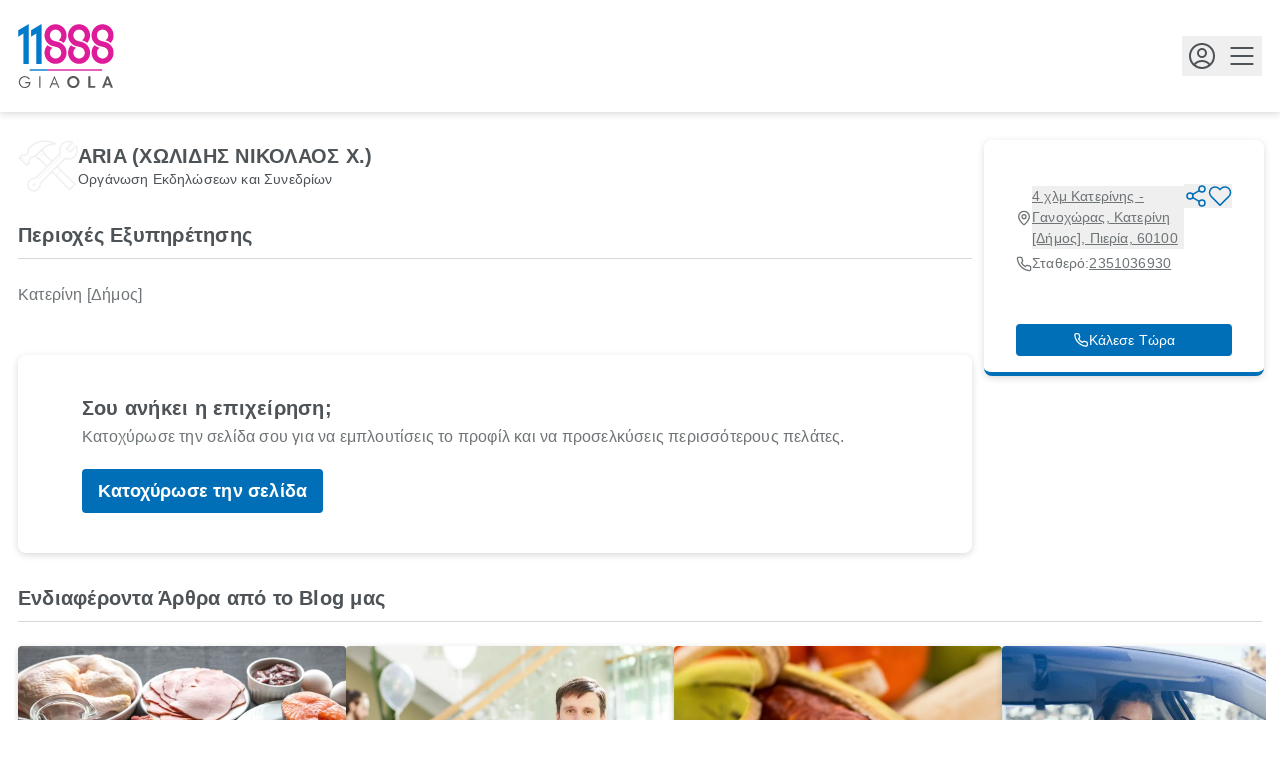

--- FILE ---
content_type: text/html; charset=utf-8
request_url: https://www.11888.gr/aria-kholides-nikolaos-kh_55095667/
body_size: 20672
content:







<!DOCTYPE html>
<html lang="el">

<head>
  
  <link rel="dns-prefetch" href="//maps.googleapis.com">
<link rel="preconnect" href="https://maps.googleapis.com" crossorigin>
  <link rel="dns-prefetch" href="//www.googletagmanager.com">
<link rel="preconnect" href="https://www.googletagmanager.com" crossorigin>
  <link rel="dns-prefetch" href="//extsso.cosmote.gr">
<link rel="preconnect" href="https://extsso.cosmote.gr" crossorigin>
  <link rel="dns-prefetch" href="//connect.facebook.net">
<link rel="preconnect" href="https://connect.facebook.net" crossorigin>
  

  
  <script>
	// Define dataLayer and the gtag function.
	window.dataLayer = window.dataLayer || [];
	function gtag() {
		dataLayer.push(arguments);
	}
	// Default ad_storage, ad_user_data, 
  	// ad_personalization & analytics_storage to 'denied'.
	gtag("consent", "default", {
		ad_storage: "denied",
		ad_user_data: "denied",
		ad_personalization: "denied",
		analytics_storage: "denied",
		wait_for_update: 500,
	});
	gtag("set", "ads_data_redaction", true);
</script>

<!-- Google Tag Manager -->
<script>
  window.dataLayer = [];
  (function (w, d, s, l, i) {
    w[l] = w[l] || [];
    w[l].push({
        'gtm.start': new Date().getTime(), event: 'gtm.js'
    });
    var f = d.getElementsByTagName(s)[0],
        j = d.createElement(s), dl = l != 'dataLayer' ? '&l=' + l : '';
    j.async = true;
    j.src =
        'https://www.googletagmanager.com/gtm.js?id=' + i + dl;
    f.parentNode.insertBefore(j, f);
  })(window, document, 'script', 'dataLayer', 'GTM-5QXNXK9');
</script>
<!-- End Google Tag Manager -->

  
  <meta charset="UTF-8">
  <meta name="viewport" content="width=device-width, initial-scale=1.0">
  
  <link rel="icon" type="image/x-icon" href="https://d2ubmpgwpxj4ju.cloudfront.net/img/favicon/favicon.ico">

  <title>
ARIA (ΧΩΛΙΔΗΣ ΝΙΚΟΛΑΟΣ Χ.) | 11888.gr
</title>

  
    <meta name="google-site-verification" content="EYPN1FhRM3j26XwNR_E-XPO4j2YZlEB5D7yG4lgyNM4">
  
  
    <!-- Facebook App ID -->
    <meta property="fb:app_id" content="126548164185032">
    <!-- Facebook App ID end -->
  

  <meta name="description" content="ARIA (ΧΩΛΙΔΗΣ ΝΙΚΟΛΑΟΣ Χ.): Βρες όλα τα στοιχεία του επαγγελματία που χρειάζεσαι. Μπες στο 11888 και βρες τους όλους στα Yellow Pages!">
  <meta name="keywords" content="">

  <link rel="canonical" href="https://www.11888.gr/aria-kholides-nikolaos-kh_55095667/" id="canonical-url">

  <meta property="og:site_name" content="11888.gr">
  <meta property="og:type" content="website">
  <meta property="og:title" content="">
  <meta property="og:description" content="ARIA (ΧΩΛΙΔΗΣ ΝΙΚΟΛΑΟΣ Χ.): Βρες όλα τα στοιχεία του επαγγελματία που χρειάζεσαι. Μπες στο 11888 και βρες τους όλους στα Yellow Pages!">
  <meta property="og:url" content="http://www.11888.gr/aria-kholides-nikolaos-kh_55095667/">
  
  <meta property="og:image" content="https://s3-eu-west-1.amazonaws.com/11888-giaola-production/11888_Website_OGImg_Search%2BPages.png">
  <meta name="twitter:card" content="https://s3-eu-west-1.amazonaws.com/11888-giaola-production/11888_Website_OGImg_Search%2BPages.png">
  

  <meta name="robots" content="index, follow">

  <script
    defer
    type="text/javascript"
    src="https://d2ubmpgwpxj4ju.cloudfront.net/js/htmx/htmx.min.js"
  ></script>

  <!-- New Adman -->
  <script defer src="https://static.adman.gr/adman.js"></script>
  <script type="text/javascript">window.AdmanQueue = window.AdmanQueue || [];</script>

  
  <link  rel="stylesheet" href="https://d2ubmpgwpxj4ju.cloudfront.net/assets/style-CCU1Ao7v.css" />
<script type="module" crossorigin="" src="https://d2ubmpgwpxj4ju.cloudfront.net/assets/main-DE3Iv27N.js"></script>
<link href="https://d2ubmpgwpxj4ju.cloudfront.net/assets/runtime-dom.esm-bundler-96EhQvkb.js" type="text/javascript" crossorigin="anonymous" rel="modulepreload" as="script" />
<link href="https://d2ubmpgwpxj4ju.cloudfront.net/assets/useDevice-CPWNAdfR.js" type="text/javascript" crossorigin="anonymous" rel="modulepreload" as="script" />
<link href="https://d2ubmpgwpxj4ju.cloudfront.net/assets/Services.vue_vue_type_script_setup_true_lang-7PrgXWNj.js" type="text/javascript" crossorigin="anonymous" rel="modulepreload" as="script" />
<link href="https://d2ubmpgwpxj4ju.cloudfront.net/assets/usePlacesAutocompleteControlled-D8PVMYFH.js" type="text/javascript" crossorigin="anonymous" rel="modulepreload" as="script" />
<link href="https://d2ubmpgwpxj4ju.cloudfront.net/assets/VerticalsFacet.vue_vue_type_script_setup_true_lang-BpDvzxth.js" type="text/javascript" crossorigin="anonymous" rel="modulepreload" as="script" />
<link href="https://d2ubmpgwpxj4ju.cloudfront.net/assets/index-COzPvhsG.js" type="text/javascript" crossorigin="anonymous" rel="modulepreload" as="script" />
<link href="https://d2ubmpgwpxj4ju.cloudfront.net/assets/PopoverTrigger.vue_vue_type_script_setup_true_lang-3gBGxvkQ.js" type="text/javascript" crossorigin="anonymous" rel="modulepreload" as="script" />
<link href="https://d2ubmpgwpxj4ju.cloudfront.net/assets/Geolocation.vue_vue_type_script_setup_true_lang-BtfjAT-5.js" type="text/javascript" crossorigin="anonymous" rel="modulepreload" as="script" />
<link href="https://d2ubmpgwpxj4ju.cloudfront.net/assets/loader-circle-4eyTrhLT.js" type="text/javascript" crossorigin="anonymous" rel="modulepreload" as="script" />
<link href="https://d2ubmpgwpxj4ju.cloudfront.net/assets/index-xsH4HHeE.js" type="text/javascript" crossorigin="anonymous" rel="modulepreload" as="script" />
<link href="https://d2ubmpgwpxj4ju.cloudfront.net/assets/utils-D0-tzWGg.js" type="text/javascript" crossorigin="anonymous" rel="modulepreload" as="script" />
<link href="https://d2ubmpgwpxj4ju.cloudfront.net/assets/DialogPortal-DqkPw3L-.js" type="text/javascript" crossorigin="anonymous" rel="modulepreload" as="script" />
<link href="https://d2ubmpgwpxj4ju.cloudfront.net/assets/utils-PAXD5n2-.js" type="text/javascript" crossorigin="anonymous" rel="modulepreload" as="script" />
<link href="https://d2ubmpgwpxj4ju.cloudfront.net/assets/chevron-down-Ba8ieBcZ.js" type="text/javascript" crossorigin="anonymous" rel="modulepreload" as="script" />
<link href="https://d2ubmpgwpxj4ju.cloudfront.net/assets/createLucideIcon-Dd8wWOqq.js" type="text/javascript" crossorigin="anonymous" rel="modulepreload" as="script" />
<link href="https://d2ubmpgwpxj4ju.cloudfront.net/assets/useNonce-BZWXp-Kv.js" type="text/javascript" crossorigin="anonymous" rel="modulepreload" as="script" />
<link href="https://d2ubmpgwpxj4ju.cloudfront.net/assets/urg-Dfo0O_pm.js" type="text/javascript" crossorigin="anonymous" rel="modulepreload" as="script" />
<link href="https://d2ubmpgwpxj4ju.cloudfront.net/assets/types-gwvtsyde.js" type="text/javascript" crossorigin="anonymous" rel="modulepreload" as="script" />
<link href="https://d2ubmpgwpxj4ju.cloudfront.net/assets/PopperContent-DS4tCFe9.js" type="text/javascript" crossorigin="anonymous" rel="modulepreload" as="script" />
<link href="https://d2ubmpgwpxj4ju.cloudfront.net/assets/useFocusGuards--spx_ngS.js" type="text/javascript" crossorigin="anonymous" rel="modulepreload" as="script" />
  
    <style lang="css">
      body.loading {
        opacity: 0;
        transition: opacity 0.25s;
        background-position: center;
        background-repeat: no-repeat;
        background-image: url("https://d2ubmpgwpxj4ju.cloudfront.net/img/spinner.svg");
      }

      .suggester::selection {
        color: hsl(var(--pc));
        background: hsl(var(--p));
      }
    </style>
  
  
<script
  async
  defer
  src="https://maps.googleapis.com/maps/api/js?key=AIzaSyBMLlc5oN32BA3jDs-S25aqWptEWW13e44&language=el&libraries=places&loading=async"
></script>
<link  rel="stylesheet" href="https://d2ubmpgwpxj4ju.cloudfront.net/assets/index-DHXAGmwn.css" />
<link  rel="stylesheet" href="https://d2ubmpgwpxj4ju.cloudfront.net/assets/navigation-B9VUp9i4.css" />
<link  rel="stylesheet" href="https://d2ubmpgwpxj4ju.cloudfront.net/assets/yellowPagesDetails-BpygUDkK.css" />
<script type="module" crossorigin="" src="https://d2ubmpgwpxj4ju.cloudfront.net/assets/yellowPagesDetails-pe_iUUt2.js"></script>
<link href="https://d2ubmpgwpxj4ju.cloudfront.net/assets/runtime-dom.esm-bundler-96EhQvkb.js" type="text/javascript" crossorigin="anonymous" rel="modulepreload" as="script" />
<link href="https://d2ubmpgwpxj4ju.cloudfront.net/assets/map-Bfe6ZS3A.js" type="text/javascript" crossorigin="anonymous" rel="modulepreload" as="script" />
<link href="https://d2ubmpgwpxj4ju.cloudfront.net/assets/share-BvFy9lcv.js" type="text/javascript" crossorigin="anonymous" rel="modulepreload" as="script" />
<link href="https://d2ubmpgwpxj4ju.cloudfront.net/assets/phone-LgILCpbC.js" type="text/javascript" crossorigin="anonymous" rel="modulepreload" as="script" />
<link href="https://d2ubmpgwpxj4ju.cloudfront.net/assets/favorite-CSDiFffW.js" type="text/javascript" crossorigin="anonymous" rel="modulepreload" as="script" />
<link href="https://d2ubmpgwpxj4ju.cloudfront.net/assets/useDevice-CPWNAdfR.js" type="text/javascript" crossorigin="anonymous" rel="modulepreload" as="script" />
<link href="https://d2ubmpgwpxj4ju.cloudfront.net/assets/_commonjsHelpers-Cpj98o6Y.js" type="text/javascript" crossorigin="anonymous" rel="modulepreload" as="script" />
<link href="https://d2ubmpgwpxj4ju.cloudfront.net/assets/navigation-CufA2e-w.js" type="text/javascript" crossorigin="anonymous" rel="modulepreload" as="script" />
<link href="https://d2ubmpgwpxj4ju.cloudfront.net/assets/DialogTitle.vue_vue_type_script_setup_true_lang-DzYgTCy_.js" type="text/javascript" crossorigin="anonymous" rel="modulepreload" as="script" />
<link href="https://d2ubmpgwpxj4ju.cloudfront.net/assets/index-xsH4HHeE.js" type="text/javascript" crossorigin="anonymous" rel="modulepreload" as="script" />
<link href="https://d2ubmpgwpxj4ju.cloudfront.net/assets/_plugin-vue_export-helper-DlAUqK2U.js" type="text/javascript" crossorigin="anonymous" rel="modulepreload" as="script" />
<link href="https://d2ubmpgwpxj4ju.cloudfront.net/assets/MapDialog.vue_vue_type_script_setup_true_lang-Evdxrnp4.js" type="text/javascript" crossorigin="anonymous" rel="modulepreload" as="script" />
<link href="https://d2ubmpgwpxj4ju.cloudfront.net/assets/DialogHeader.vue_vue_type_script_setup_true_lang-Cgat1GOA.js" type="text/javascript" crossorigin="anonymous" rel="modulepreload" as="script" />
<link href="https://d2ubmpgwpxj4ju.cloudfront.net/assets/utils-D0-tzWGg.js" type="text/javascript" crossorigin="anonymous" rel="modulepreload" as="script" />
<link href="https://d2ubmpgwpxj4ju.cloudfront.net/assets/DialogPortal-DqkPw3L-.js" type="text/javascript" crossorigin="anonymous" rel="modulepreload" as="script" />
<link href="https://d2ubmpgwpxj4ju.cloudfront.net/assets/utils-PAXD5n2-.js" type="text/javascript" crossorigin="anonymous" rel="modulepreload" as="script" />
<link href="https://d2ubmpgwpxj4ju.cloudfront.net/assets/ShareDialog.vue_vue_type_script_setup_true_lang-C30sUR1k.js" type="text/javascript" crossorigin="anonymous" rel="modulepreload" as="script" />
<link href="https://d2ubmpgwpxj4ju.cloudfront.net/assets/index-KNyTZzKj.js" type="text/javascript" crossorigin="anonymous" rel="modulepreload" as="script" />
<link href="https://d2ubmpgwpxj4ju.cloudfront.net/assets/index-B3RQezDS.js" type="text/javascript" crossorigin="anonymous" rel="modulepreload" as="script" />
<link href="https://d2ubmpgwpxj4ju.cloudfront.net/assets/PhoneDialog.vue_vue_type_script_setup_true_lang-CyPQMCV2.js" type="text/javascript" crossorigin="anonymous" rel="modulepreload" as="script" />

<script type="application/ld+json">
    {"@context": "https://schema.org", "@type": "LocalBusiness", "@id": "/aria-kholides-nikolaos-kh_55095667/#business", "mainEntityOfPage": "/aria-kholides-nikolaos-kh_55095667/", "name": "ARIA (ΧΩΛΙΔΗΣ ΝΙΚΟΛΑΟΣ Χ.)", "description": "Οργάνωση Εκδηλώσεων και Συνεδρίων", "telephone": ["2351036930"], "address": "4 χλμ Κατερίνης - Γανοχώρας, Κατερίνη [Δήμος], Πιερία, 60100", "geo": {"@type": "GeoCoordinates", "latitude": 40.305958, "longitude": 22.498299}}
</script>


  <script id="user-data" type="application/json">{"fullname": null, "persona": "guest"}</script>
</head>

<body class="loading tw-w-screen tw-h-svh tw-flex tw-flex-col tw-items-center tw-justify-center tw-antialiased">
  
  <!-- Google Tag Manager (noscript) -->
<noscript>
<iframe src="https://www.googletagmanager.com/ns.html?id=GTM-5QXNXK9"
    height="0" width="0" style="display:none;visibility:hidden">
</iframe>
</noscript>
<!-- End Google Tag Manager (noscript) -->

  

  
  
<header
  id="header"
  class="tw-sticky tw-top-0 tw-z-50 lg:tw-shadow-md tw-w-screen tw-bg-white"
>
  <a
    href="#main-content"
    id="skip-to-main-content"
    class="tw-absolute tw-px-3 tw-py-2 -tw-top-40 focus:tw-top-5 tw-rounded focus:tw-outline-none focus:tw-rounded focus:tw-ring-2 focus:tw-ring-blue-focus tw-left-5 tw-bg-white tw-z-50"
  >
    Μετάβαση στο κύριο περιεχόμενο.
  </a>

  <div
    id="header-wrap"
    class="tw-flex tw-flex-row tw-items-center tw-justify-between tw-w-full tw-max-w-content tw-mx-auto tw-px-4 tw-py-2 lg:tw-px-8 xl:tw-px-[18px] lg:tw-py-6 "
  >
    <a
      class="back-icon tw-flex tw-items-center lg:tw-hidden tw-w-10 tw-h-10 tw-p-2"
      href="/"
      aria-label="Επιστροφή στην προηγούμενη σελίδα"
    >
      <svg
        xmlns="http://www.w3.org/2000/svg"
        width="24"
        height="24"
        viewBox="0 0 24 24"
        fill="none"
      >
        <path
          d="M15 18L9 12L15 6"
          stroke="#4D5357"
          stroke-width="2"
          stroke-linecap="round"
          stroke-linejoin="round"
        />
      </svg>
    </a>

    <span class="header-title tw-text-gray-main tw-font-bold tw-hidden tw-pr-3">
      ARIA (ΧΩΛΙΔΗΣ ΝΙΚΟΛΑΟΣ Χ.)
    </span>

    <a
      href="/"
      class="logo tw-flex tw-items-center tw-w-[60px] lg:tw-min-w-[70px] xl:tw-min-w-24 tw-h-12 lg:tw-h-14 xl:tw-h-[64px] lg:tw-mb-0"
      aria-label="Αρχική Σελίδα"
    >
      <img
        width="96"
        height="64"
        alt="Λογότυπο πλατφόρμας"
        class="tw-object-cover"
        src="https://d2ubmpgwpxj4ju.cloudfront.net/img/11888-logo-main.svg"
        loading="lazy"
        priority="high"
      />
    </a>

    

    <div class="tw-hidden lg:tw-flex tw-items-center tw-gap-1 xl:tw-gap-6">
      <button id="cosid_md_login" class="cosmote_id_login_container tw-relative" aria-label="Προφίλ Χρήστη" 
    
         
    
>    
        <svg class="tw-w-10 tw-h-10 tw-p-1 tw-rounded-full hover:tw-bg-blue-badge" 
        xmlns="http://www.w3.org/2000/svg" width="32" height="32" viewBox="0 0 32 32" fill="none">
        
        <path d="M23.9754 24.9664C22.1495 22.5566 19.2565 21 16 21C12.7435 21 9.85052 22.5566 8.02462 24.9664M23.9754 24.9664C26.4447 22.7685 28 19.5659 28 16C28 9.37258 22.6274 4 16 4C9.37258 4 4 9.37258 4 16C4 19.5659 5.55534 22.7685 8.02462 24.9664M23.9754 24.9664C21.8553 26.8535 19.0616 28 16 28C12.9384 28 10.1447 26.8535 8.02462 24.9664M20 13C20 15.2091 18.2091 17 16 17C13.7909 17 12 15.2091 12 13C12 10.7909 13.7909 9 16 9C18.2091 9 20 10.7909 20 13Z" stroke="#4D5357" stroke-width="2" stroke-linecap="round" stroke-linejoin="round"/>
        
        </svg>
</button>

<script>
    const openCosmoteIdModal = () => {
        document.getElementById("cosid_md_login").classList.add("open");
    }
</script>

      <div
        id="menu-handler-desktop"
        aria-label="Άνοιγμα μενού πλοήγησης"
        class="tw-inline-flex tw-items-center tw-justify-center"
      >
        <svg
          class="tw-w-10 tw-h-10 tw-p-1 tw-rounded-full hover:tw-bg-blue-badge"
          xmlns="http://www.w3.org/2000/svg"
          width="32"
          height="32"
          viewBox="0 0 32 32"
          fill="none"
        >
          <path
            d="M5.33325 16H26.6666"
            stroke="#4D5357"
            stroke-width="2"
            stroke-linecap="round"
            stroke-linejoin="round"
          />
          <path
            d="M5.33325 8H26.6666"
            stroke="#4D5357"
            stroke-width="2"
            stroke-linecap="round"
            stroke-linejoin="round"
          />
          <path
            d="M5.33325 24H26.6666"
            stroke="#4D5357"
            stroke-width="2"
            stroke-linecap="round"
            stroke-linejoin="round"
          />
        </svg>
      </div>
    </div>
  </div>
</header>

  

  <div
    id="main-wrapper"
    class="tw-w-full tw-h-full tw-flex tw-flex-col tw-justify-between tw-flex-1 tw-overflow-y-auto tw-overflow-x-hidden"
  >
    <main
      id="main-content"
      class="tw-max-w-content tw-mx-auto tw-w-full tw-px-4 tw-pt-6 lg:tw-px-8 xl:tw-px-[18px]"
    >
      

<div class="yd-content tw-max-w-[954px]">
  

<!-- prettier-ignore -->
<section class="yd-header tw-py-6 tw-hidden xl:tw-block tw-fixed tw-top-[112px] tw-max-w-[954px] tw-w-full tw-z-10 tw-bg-white">
  <div class="tw-flex tw-gap-4 tw-items-center">
    <div class="tw-flex tw-justify-center tw-items-center">
      
      <img
        width="60px"
        height="60px"
        src="https://d2ubmpgwpxj4ju.cloudfront.net/img/tech-catalog-sm.svg"
        alt="`ARIA (ΧΩΛΙΔΗΣ ΝΙΚΟΛΑΟΣ Χ.) - Logo`"
        loading="lazy"
        class="tw-w-[60px] tw-h-auto"
      />
      
    </div>
    <div class="tw-flex tw-flex-col tw-gap-1">
      <h1 class="tw-text-xl tw-font-bold tw-text-gray-main">
        ARIA (ΧΩΛΙΔΗΣ ΝΙΚΟΛΑΟΣ Χ.)
      </h1>
      <div class="tw-flex tw-gap-8 tw-items-center tw-text-sm">
        
        <div class="tw-text-gray-main">Οργάνωση Εκδηλώσεων και Συνεδρίων</div>
         
        
        <div class="tw-text-gray-secondary tw-flex tw-gap-2 tw-items-center">
          
          
        </div>
      </div>
    </div>
  </div>
</section>

<section class="tw-pb-6 xl:tw-hidden">
  <div class="tw-flex tw-justify-between tw-items-center tw-mb-6 tw-max-w-7xl">
    <div class="tw-text-xl tw-text-gray-main tw-font-bold">
      ARIA (ΧΩΛΙΔΗΣ ΝΙΚΟΛΑΟΣ Χ.)
    </div>
    <div class="tw-flex tw-items-center tw-gap-4">
      <!-- prettier-ignore -->
       
      <button
    aria-label="Μοιράσου το"
    class="tw-group focus:tw-outline-none focus:tw-rounded focus:tw-ring-2 focus:tw-ring-blue-focus"
    onclick='document.dispatchEvent(new CustomEvent("share-dialog-open", {
    detail: {
        url: "https://www.11888.gr/aria-kholides-nikolaos-kh_55095667/",
    }
    }))'
>
    <svg class="tw-stroke-blue tw-stroke-[1.5] group-hover:tw-stroke-[2.33] group-focus:tw-stroke-[2.33]" role="img" aria-labelledby="Κουμπί_κοινοποίησης_743937_"  xmlns="http://www.w3.org/2000/svg" width="24" height="24" viewBox="0 0 24 24" fill="none">
    <title id="Κουμπί_κοινοποίησης_743937_">Κουμπί κοινοποίησης</title>
    <path d="M18 8C19.6569 8 21 6.65685 21 5C21 3.34315 19.6569 2 18 2C16.3431 2 15 3.34315 15 5C15 6.65685 16.3431 8 18 8Z" stroke-linecap="round" stroke-linejoin="round"/>
    <path d="M6 15C7.65685 15 9 13.6569 9 12C9 10.3431 7.65685 9 6 9C4.34315 9 3 10.3431 3 12C3 13.6569 4.34315 15 6 15Z" stroke-linecap="round" stroke-linejoin="round"/>
    <path d="M18 22C19.6569 22 21 20.6569 21 19C21 17.3431 19.6569 16 18 16C16.3431 16 15 17.3431 15 19C15 20.6569 16.3431 22 18 22Z" stroke-linecap="round" stroke-linejoin="round"/>
    <path d="M8.58984 13.51L15.4198 17.49" stroke-linecap="round" stroke-linejoin="round"/>
    <path d="M15.4098 6.51001L8.58984 10.49" stroke-linecap="round" stroke-linejoin="round"/>
    </svg>
</button>
 
      <button
    aria-label="Αγαπημένo"
    
    aria-pressed="false"
    
    class="tw-group focus:tw-outline-none focus:tw-rounded focus:tw-ring-2 focus:tw-ring-blue-focus"
    
        onclick='document.dispatchEvent(new CustomEvent("favorite-dialog-open"))'
    
>
    <svg class="tw-stroke-blue tw-stroke-[1.5] group-hover:tw-stroke-[2.33] group-focus:tw-stroke-[2.33] " role="img" aria-labelledby="Κουμπί_αγαπημένων__743937_" xmlns="http://www.w3.org/2000/svg" width="24" height="24" viewBox="0 0 24 24" fill="none">
    <title id="Κουμπί_αγαπημένων__743937_">Κουμπί αγαπημένων s</title>
    <path d="M20.8401 4.60999C20.3294 4.099 19.7229 3.69364 19.0555 3.41708C18.388 3.14052 17.6726 2.99817 16.9501 2.99817C16.2276 2.99817 15.5122 3.14052 14.8448 3.41708C14.1773 3.69364 13.5709 4.099 13.0601 4.60999L12.0001 5.66999L10.9401 4.60999C9.90843 3.5783 8.50915 2.9987 7.05012 2.9987C5.59109 2.9987 4.19181 3.5783 3.16012 4.60999C2.12843 5.64169 1.54883 7.04096 1.54883 8.49999C1.54883 9.95903 2.12843 11.3583 3.16012 12.39L4.22012 13.45L12.0001 21.23L19.7801 13.45L20.8401 12.39C21.3511 11.8792 21.7565 11.2728 22.033 10.6053C22.3096 9.93789 22.4519 9.22248 22.4519 8.49999C22.4519 7.77751 22.3096 7.0621 22.033 6.39464C21.7565 5.72718 21.3511 5.12075 20.8401 4.60999V4.60999Z" stroke="#006FB7" stroke-linecap="round" stroke-linejoin="round"/>
    </svg>
</button>

    </div>
  </div>
  <div class="tw-flex tw-items-center tw-gap-4">
    <div class="tw-flex tw-justify-center tw-items-center">
      
      <img
        width="60px"
        height="60px"
        src="https://d2ubmpgwpxj4ju.cloudfront.net/img/tech-catalog-sm.svg"
        alt="`ARIA (ΧΩΛΙΔΗΣ ΝΙΚΟΛΑΟΣ Χ.) - Logo`"
        loading="lazy"
        class="tw-w-[60px] tw-h-auto"
      />
      
    </div>
    <div class="tw-flex tw-flex-col tw-gap-1">
      
      <div class="tw-text-gray-main">Οργάνωση Εκδηλώσεων και Συνεδρίων</div>
       
      
      

      <div class="tw-text-gray-secondary tw-flex tw-gap-2 tw-items-center">
        

        
      </div>
    </div>
  </div>
</section>
 
  

<!-- prettier-ignore -->
<div
  class="ypdl-infobox xl:tw-fixed xl:tw-top-[140px] xl:tw-right-4 xl:tw-max-w-[486px] 2xl:tw-right-[calc((100%-1505px)/2)] xl:tw-w-[calc(100%-1000px)] xl:tw-px-8 xl:tw-py-4 xl:tw-pt-11 2xl:tw-pt-4 xl:tw-shadow-md tw-bg-white xl:tw-rounded-lg xl:tw-border-b-4 tw-border-blue"
>
  <div class="tw-flex tw-items-start tw-gap-1 2xl:tw-gap-4">
    <div class="tw-w-full tw-max-w-[342px]">
      <ul
        class="tw-flex tw-flex-col tw-gap-2 tw-text-sm tw-text-gray-secondary tw-mb-6"
      >
        
        <li class="tw-flex tw-gap-2 tw-py-0.5 tw-items-center">
          <div class="tw-w-4 tw-h-4"><svg
  xmlns="http://www.w3.org/2000/svg"
  width="16"
  height="16"
  viewBox="0 0 16 16"
  fill="none"
>
  <path
    d="M13.3334 6.66666C13.3334 9.99533 9.64075 13.462 8.40075 14.5327C8.28523 14.6195 8.14461 14.6665 8.00008 14.6665C7.85555 14.6665 7.71493 14.6195 7.59941 14.5327C6.35941 13.462 2.66675 9.99533 2.66675 6.66666C2.66675 5.25217 3.22865 3.89562 4.22885 2.89543C5.22904 1.89523 6.58559 1.33333 8.00008 1.33333C9.41457 1.33333 10.7711 1.89523 11.7713 2.89543C12.7715 3.89562 13.3334 5.25217 13.3334 6.66666Z"
    stroke="#6F7477"
    stroke-width="1.33333"
    stroke-linecap="round"
    stroke-linejoin="round"
  />
  <path
    d="M8 8.66667C9.10457 8.66667 10 7.77124 10 6.66667C10 5.5621 9.10457 4.66667 8 4.66667C6.89543 4.66667 6 5.5621 6 6.66667C6 7.77124 6.89543 8.66667 8 8.66667Z"
    stroke="#6F7477"
    stroke-width="1.33333"
    stroke-linecap="round"
    stroke-linejoin="round"
  />
</svg>
</div>
          <button
            class="tw-underline tw-text-left hover:tw-text-blue"
            aria-label="Κουμπί Διεύθυνσης"
            onclick='document.dispatchEvent(new CustomEvent("map-dialog-open", {
          detail: {
            title: "ARIA (ΧΩΛΙΔΗΣ ΝΙΚΟΛΑΟΣ Χ.)",
            content: "4 χλμ Κατερίνης - Γανοχώρας, Κατερίνη [Δήμος], Πιερία, 60100",
            lat: "40.305958",
            lng: "22.498299",
          }
        }))'
          >
            4 χλμ Κατερίνης - Γανοχώρας, Κατερίνη [Δήμος], Πιερία, 60100
          </button>
        </li>
        
        <!--  -->
        
        <li class="tw-flex tw-gap-2 tw-py-0.5 tw-items-center">
          <div class="tw-w-4 tw-h-4 tw-text-blue">
            <svg
  xmlns="http://www.w3.org/2000/svg"
  width="16"
  height="16"
  viewBox="0 0 16 16"
  fill="none"
>
  <g clip-path="url(#clip0_223_37041)">
    <path
      d="M14.6667 11.28V13.28C14.6675 13.4657 14.6294 13.6494 14.555 13.8195C14.4807 13.9897 14.3716 14.1424 14.2348 14.2679C14.0979 14.3934 13.9364 14.489 13.7605 14.5485C13.5847 14.6079 13.3983 14.63 13.2134 14.6133C11.1619 14.3904 9.19137 13.6894 7.46004 12.5667C5.84926 11.5431 4.48359 10.1774 3.46004 8.56665C2.33336 6.82745 1.6322 4.84731 1.41337 2.78665C1.39671 2.60229 1.41862 2.41649 1.4777 2.24107C1.53679 2.06564 1.63175 1.90444 1.75655 1.76773C1.88134 1.63102 2.03324 1.52179 2.20256 1.447C2.37189 1.37221 2.55493 1.33349 2.74004 1.33332H4.74004C5.06357 1.33013 5.37723 1.4447 5.62254 1.65567C5.86786 1.86664 6.02809 2.15961 6.07337 2.47998C6.15779 3.12003 6.31434 3.74847 6.54004 4.35332C6.62973 4.59193 6.64915 4.85126 6.59597 5.10057C6.5428 5.34988 6.41928 5.57872 6.24004 5.75998L5.39337 6.60665C6.34241 8.27568 7.72434 9.65761 9.39337 10.6067L10.24 9.75998C10.4213 9.58074 10.6501 9.45722 10.8994 9.40405C11.1488 9.35088 11.4081 9.37029 11.6467 9.45998C12.2516 9.68568 12.88 9.84224 13.52 9.92665C13.8439 9.97234 14.1396 10.1355 14.3511 10.385C14.5625 10.6345 14.6748 10.953 14.6667 11.28Z"
      stroke="#6F7477"
      stroke-width="1.33333"
      stroke-linecap="round"
      stroke-linejoin="round"
    />
  </g>
  <defs>
    <clipPath id="clip0_223_37041">
      <rect width="16" height="16" fill="white" />
    </clipPath>
  </defs>
</svg>

          </div>
          <div>Σταθερό:</div>
          <div
            class="tw-flex tw-items-center tw-gap-1 tw-text-sm tw-text-gray-secondary tw-underline tw-flex-wrap"
          >
            
            <a class="hover:tw-text-blue" href="tel:2351036930">
              2351036930
            </a>
             
          </div>
        </li>
        
        <!--  -->
        
         
          
        
      </ul>
      <ul class="tw-flex tw-gap-4 tw-items-center tw-mb-6">
        
        <!--  -->
        
        <!--  -->
        
        <!--  -->
        
        <!--  -->
        
      </ul>
    </div>

    <div
      class="tw-hidden xl:tw-flex tw-items-center tw-gap-1 2xl:tw-gap-4"
    >
      
      <button
    aria-label="Μοιράσου το"
    class="tw-group focus:tw-outline-none focus:tw-rounded focus:tw-ring-2 focus:tw-ring-blue-focus"
    onclick='document.dispatchEvent(new CustomEvent("share-dialog-open", {
    detail: {
        url: "https://www.11888.gr/aria-kholides-nikolaos-kh_55095667/",
    }
    }))'
>
    <svg class="tw-stroke-blue tw-stroke-[1.5] group-hover:tw-stroke-[2.33] group-focus:tw-stroke-[2.33]" role="img" aria-labelledby="Κουμπί_κοινοποίησης_743937_"  xmlns="http://www.w3.org/2000/svg" width="24" height="24" viewBox="0 0 24 24" fill="none">
    <title id="Κουμπί_κοινοποίησης_743937_">Κουμπί κοινοποίησης</title>
    <path d="M18 8C19.6569 8 21 6.65685 21 5C21 3.34315 19.6569 2 18 2C16.3431 2 15 3.34315 15 5C15 6.65685 16.3431 8 18 8Z" stroke-linecap="round" stroke-linejoin="round"/>
    <path d="M6 15C7.65685 15 9 13.6569 9 12C9 10.3431 7.65685 9 6 9C4.34315 9 3 10.3431 3 12C3 13.6569 4.34315 15 6 15Z" stroke-linecap="round" stroke-linejoin="round"/>
    <path d="M18 22C19.6569 22 21 20.6569 21 19C21 17.3431 19.6569 16 18 16C16.3431 16 15 17.3431 15 19C15 20.6569 16.3431 22 18 22Z" stroke-linecap="round" stroke-linejoin="round"/>
    <path d="M8.58984 13.51L15.4198 17.49" stroke-linecap="round" stroke-linejoin="round"/>
    <path d="M15.4098 6.51001L8.58984 10.49" stroke-linecap="round" stroke-linejoin="round"/>
    </svg>
</button>
 
      <button
    aria-label="Αγαπημένo"
    
    aria-pressed="false"
    
    class="tw-group focus:tw-outline-none focus:tw-rounded focus:tw-ring-2 focus:tw-ring-blue-focus"
    
        onclick='document.dispatchEvent(new CustomEvent("favorite-dialog-open"))'
    
>
    <svg class="tw-stroke-blue tw-stroke-[1.5] group-hover:tw-stroke-[2.33] group-focus:tw-stroke-[2.33] " role="img" aria-labelledby="Κουμπί_αγαπημένων__743937_" xmlns="http://www.w3.org/2000/svg" width="24" height="24" viewBox="0 0 24 24" fill="none">
    <title id="Κουμπί_αγαπημένων__743937_">Κουμπί αγαπημένων s</title>
    <path d="M20.8401 4.60999C20.3294 4.099 19.7229 3.69364 19.0555 3.41708C18.388 3.14052 17.6726 2.99817 16.9501 2.99817C16.2276 2.99817 15.5122 3.14052 14.8448 3.41708C14.1773 3.69364 13.5709 4.099 13.0601 4.60999L12.0001 5.66999L10.9401 4.60999C9.90843 3.5783 8.50915 2.9987 7.05012 2.9987C5.59109 2.9987 4.19181 3.5783 3.16012 4.60999C2.12843 5.64169 1.54883 7.04096 1.54883 8.49999C1.54883 9.95903 2.12843 11.3583 3.16012 12.39L4.22012 13.45L12.0001 21.23L19.7801 13.45L20.8401 12.39C21.3511 11.8792 21.7565 11.2728 22.033 10.6053C22.3096 9.93789 22.4519 9.22248 22.4519 8.49999C22.4519 7.77751 22.3096 7.0621 22.033 6.39464C21.7565 5.72718 21.3511 5.12075 20.8401 4.60999V4.60999Z" stroke="#006FB7" stroke-linecap="round" stroke-linejoin="round"/>
    </svg>
</button>

    </div>
  </div>

  <div
    class="tw-w-full [&_button]:tw-w-full [&_button]:tw-max-w-full tw-hidden xl:tw-block"
  >
     
      



  <button
    class="tw-flex tw-flex-row tw-items-center tw-justify-center sm:tw-max-w-36 tw-h-8 tw-gap-2 tw-flex-1 tw-py-[5px] tw-px-3 tw-rounded hover:tw-bg-blue-hover hover:tw-shadow-md tw-bg-blue focus:tw-outline-none focus:tw-ring-offset-2 focus:tw-ring-2 focus:tw-ring-blue-focus"
    aria-label="Κάλεσε Τώρα"
    onclick='document.dispatchEvent(new CustomEvent("phone-dialog-open", {
      detail: {
        phone_numbers: "[&#x27;2351036930&#x27;]",
      }
    }))'
  >
    <img
      class="tw-h-4 tw-w-4 tw-text-blue tw-select-none"
      src="https://d2ubmpgwpxj4ju.cloudfront.net/img/phone-white.svg"
      alt=""
    />
    <span
      class="tw-text-white tw-text-center tw-text-sm tw-not-italic tw-leading-sm tw-tracking-sm tw-whitespace-nowrap tw-select-none"
    >
      Κάλεσε Τώρα
    </span>
  </button>

 
    
  </div>
</div>

  
 
  
 
  

  
<section class="tw-py-5 xl:tw-py-8">
  <h2
    class="tw-pb-2.5 tw-mb-6 tw-text-xl tw-font-bold tw-text-gray-main tw-border-b tw-border-gray-light"
  >
    Περιοχές Εξυπηρέτησης
  </h2>
  <div class="tw-text-base tw-text-gray-secondary">
    Κατερίνη [Δήμος]
  </div>
</section>


  
  <section
    class="tw-flex tw-flex-col tw-shadow-md tw-rounded-lg tw-p-5 lg:tw-p-10 xl:tw-pl-16 tw-my-5 xl:tw-my-4"
  >
    <div class="tw-text-xl tw-font-bold tw-text-gray-main tw-mb-1">
      Σου ανήκει η επιχείρηση;
    </div>
    <p class="tw-mb-5 tw-text-base tw-text-gray-secondary">
      Κατοχύρωσε την σελίδα σου για να εμπλουτίσεις το προφίλ και να προσελκύσεις
      περισσότερους πελάτες.
    </p>
    <a
      href="/epaggelmaties/kaleste-me-pisw/"
      class="tw-px-4 tw-py-2.5 tw-text-lg tw-max-w-[288px] tw-mx-auto md:tw-ml-0 tw-text-white tw-text-center tw-font-bold tw-rounded tw-bg-blue hover:tw-bg-blue-hover focus-visible:tw-outline tw-outline-2 tw-outline-offset-2 tw-outline-blue-focus"
    >
      Κατοχύρωσε την σελίδα
    </a>
  </section>

  
  
  

  

  
</div>
<!-- Blog Section -->

<section class="ypdl-blog tw-w-full tw-mb-6 lg:tw-mb-10 tw-mt-4 lg:tw-mt-8">
  <h2
    class="tw-pb-2.5 tw-mb-6 tw-text-xl tw-font-bold tw-text-gray-main tw-border-b tw-border-gray-light"
  >
    Ενδιαφέροντα Άρθρα από το Blog μας
  </h2>
  <div
    class="tw-flex tw-gap-2 sm:tw-gap-4 lg:tw-gap-6 [&_article]:tw-min-w-[328px] lg:[&_article]:tw-basis-1/4 [&_article]:tw-max-w-[328px] sm:[&_article]:tw-max-w-[362px] tw-overflow-x-auto tw-no-scrollbar tw-p-1 -tw-m-1"
  >
    <!-- prettier-ignore -->
     
      

<article
  class="tw-shadow-md tw-rounded hover:tw-shadow-lg "
  aria-labelledby=""
>

  <a href="/blog/articles/diaita-ntoykan-einai-h-katallhlh-diaita-gia-ton-organismo-soy/" class="tw-block tw-w-full tw-h-full tw-border-gray-light ">
    <div class="tw-hidden tw-mb-2 tw-text-xs tw-text-blue tw-font-bold tw-underline">Υγεία</div>

    <div class="tw-w-full tw-h-[calc(100%-174px)]">
      <figure class="tw-basis-[120px]">
        <img
          src="https://www.11888.gr/uploads/CACHE/images/blog/articles/header_images/kotopoylo-solomos-ayga-garides-gala-mprizoles-se-trapezi/8349e26240ab253c650417997690efe6.webp"
          alt="Δίαιτα Ντουκάν: Είναι η κατάλληλη δίαιτα για τον οργανισμό σου;"
          width="362"
          height="174"
          class="tw-block tw-object-cover tw-object-top tw-rounded-t tw-h-[174px] tw-w-full"
        />
      </figure>

      <div class="tw-h-full tw-flex tw-flex-col tw-justify-between tw-px-6 tw-py-4">
        <div>
          <p class="tw-mb-0 tw-text-xs tw-text-blue tw-font-bold tw-underline">
          Υγεία
        </p>
        <h2
          id=""
          class="tw-line-clamp-3 tw-text-base tw-text-gray-main tw-font-bold  tw-line-clamp-2 tw-mb-2 "
        >
          Δίαιτα Ντουκάν: Είναι η κατάλληλη δίαιτα για τον οργανισμό σου;
        </h2>
        <p
          class="tw-line-clamp-4 tw-[display:-webkit-box] tw-mb-4 tw-text-sm tw-text-gray-secondary tw-min-h-[84px] "
        >
          Θέλεις να χάσεις 5 κιλά σε μία περίπου εβδομάδα και να μην τα πάρεις ποτέ ξανά; Η δίαιτα που δημιούργησε ο διατροφολόγος Pierre Dukan το 2000 μπορεί να δώσει τέτοιες υποσχέσεις. Χαμηλές σε λιπαρά πηγές πρωτεϊνών, δημητριακά ολικής άλεσης, άφθονο νερό, και ένας ημερήσιος περίπατος 20 λεπτών είναι τα κλειδιά της.
        </p>
        </div>

        <footer
          class="tw-flex tw-flex-wrap tw-gap-1 tw-justify-between tw-items-center"
        >
          <ul
            class="tw-flex tw-items-center tw-flex-wrap tw-gap-1 [&>li]:tw-text-xs [&>li]:tw-font-bold [&>li]:tw-text-blue [&>li]:tw-rounded [&>li]:tw-bg-blue-badge [&>li]:tw-px-2 [&>li]:tw-py-1"
            aria-label="Ετικέτες"
          >
            
          </ul>
          <time
            class="tw-text-sm tw-text-gray-secondary"
            datetime="2026-01-19"
          >
            19 Ιαν 2026
          </time>
        </footer>
      </div>
    </div>
  </a>
</article>
 
     
      

<article
  class="tw-shadow-md tw-rounded hover:tw-shadow-lg "
  aria-labelledby="tips"
>

  <a href="/blog/articles/pos-tha-epilexo-metaforikh-gia-metakomish/" class="tw-block tw-w-full tw-h-full tw-border-gray-light ">
    <div class="tw-hidden tw-mb-2 tw-text-xs tw-text-blue tw-font-bold tw-underline">Σπίτι</div>

    <div class="tw-w-full tw-h-[calc(100%-174px)]">
      <figure class="tw-basis-[120px]">
        <img
          src="https://www.11888.gr/uploads/CACHE/images/blog/articles/header_images/mesa-se-spiti-epagelmatias-krataei-xartinh-mikrh-koyta/8e553a56bea2d2cb939f67902d285710.webp"
          alt="Μεταφορική για μετακόμιση: Tips σωστής επιλογής"
          width="362"
          height="174"
          class="tw-block tw-object-cover tw-object-top tw-rounded-t tw-h-[174px] tw-w-full"
        />
      </figure>

      <div class="tw-h-full tw-flex tw-flex-col tw-justify-between tw-px-6 tw-py-4">
        <div>
          <p class="tw-mb-0 tw-text-xs tw-text-blue tw-font-bold tw-underline">
          Σπίτι
        </p>
        <h2
          id="tips"
          class="tw-line-clamp-3 tw-text-base tw-text-gray-main tw-font-bold  tw-line-clamp-2 tw-mb-2 "
        >
          Μεταφορική για μετακόμιση: Tips σωστής επιλογής
        </h2>
        <p
          class="tw-line-clamp-4 tw-[display:-webkit-box] tw-mb-4 tw-text-sm tw-text-gray-secondary tw-min-h-[84px] "
        >
          Ήρθε αυτή η δύσκολη στιγμή της μετακόμισης, που κανείς μας δε θέλει να έρχεται αντιμέτωπος και σκέφτεσαι: “Πώς θα επιλέξω μεταφορική για μετακόμιση;“. Αλλά όλα καλά, παίρνεις βαθιές ανάσες και ξεκινάς τις απαραίτητες ετοιμασίες, πακετάρισμα, ξεσκαρτάρισμα και όλα αυτά τα ωραία.
        </p>
        </div>

        <footer
          class="tw-flex tw-flex-wrap tw-gap-1 tw-justify-between tw-items-center"
        >
          <ul
            class="tw-flex tw-items-center tw-flex-wrap tw-gap-1 [&>li]:tw-text-xs [&>li]:tw-font-bold [&>li]:tw-text-blue [&>li]:tw-rounded [&>li]:tw-bg-blue-badge [&>li]:tw-px-2 [&>li]:tw-py-1"
            aria-label="Ετικέτες"
          >
            
          </ul>
          <time
            class="tw-text-sm tw-text-gray-secondary"
            datetime="2026-01-12"
          >
            12 Ιαν 2026
          </time>
        </footer>
      </div>
    </div>
  </a>
</article>
 
     
      

<article
  class="tw-shadow-md tw-rounded hover:tw-shadow-lg "
  aria-labelledby="vs-e"
>

  <a href="/blog/articles/kreatofagia-vs-chortofagia-ti-kerdizeis-kai-ti-chaneis/" class="tw-block tw-w-full tw-h-full tw-border-gray-light ">
    <div class="tw-hidden tw-mb-2 tw-text-xs tw-text-blue tw-font-bold tw-underline">Υγεία</div>

    <div class="tw-w-full tw-h-[calc(100%-174px)]">
      <figure class="tw-basis-[120px]">
        <img
          src="https://www.11888.gr/uploads/CACHE/images/blog/articles/header_images/loykaniko-mesa-se-floyda-apo-banana/57fb56097f7aa1ecf89bdedfd281b9df.webp"
          alt="Κρεατοφαγία vs Χορτοφαγία: Υπέρ και Κατά Κάθε Eπιλογής"
          width="362"
          height="174"
          class="tw-block tw-object-cover tw-object-top tw-rounded-t tw-h-[174px] tw-w-full"
        />
      </figure>

      <div class="tw-h-full tw-flex tw-flex-col tw-justify-between tw-px-6 tw-py-4">
        <div>
          <p class="tw-mb-0 tw-text-xs tw-text-blue tw-font-bold tw-underline">
          Υγεία
        </p>
        <h2
          id="vs-e"
          class="tw-line-clamp-3 tw-text-base tw-text-gray-main tw-font-bold  tw-line-clamp-2 tw-mb-2 "
        >
          Κρεατοφαγία vs Χορτοφαγία: Υπέρ και Κατά Κάθε Eπιλογής
        </h2>
        <p
          class="tw-line-clamp-4 tw-[display:-webkit-box] tw-mb-4 tw-text-sm tw-text-gray-secondary tw-min-h-[84px] "
        >
          Πόσο εύκολα θα γινόσουν χορτοφάγος; Τις περισσότερες φορές που κάνω αυτή την ερώτηση, η απάντηση που παίρνω είναι «πολύ εύκολα, όποτε θέλω σταματάω να τρώω κρέας». Από όσους το λένε όμως ελάχιστοι είναι εκείνοι που το εννοούν και ακόμα λιγότεροι εκείνοι που το κάνουν. Και γιατί θα πρέπει όλοι να σταματήσουν να τρώνε κρέας;
        </p>
        </div>

        <footer
          class="tw-flex tw-flex-wrap tw-gap-1 tw-justify-between tw-items-center"
        >
          <ul
            class="tw-flex tw-items-center tw-flex-wrap tw-gap-1 [&>li]:tw-text-xs [&>li]:tw-font-bold [&>li]:tw-text-blue [&>li]:tw-rounded [&>li]:tw-bg-blue-badge [&>li]:tw-px-2 [&>li]:tw-py-1"
            aria-label="Ετικέτες"
          >
            
            <li
              class="tw-inline-block tw-max-w-[100px] tw-overflow-x-hidden tw-whitespace-nowrap tw-text-ellipsis tw-overflow-hidden tw-border tw-border-blue "
            >
              διατροφή
            </li>
            
          </ul>
          <time
            class="tw-text-sm tw-text-gray-secondary"
            datetime="2026-01-05"
          >
            05 Ιαν 2026
          </time>
        </footer>
      </div>
    </div>
  </a>
</article>
 
     
      

<article
  class="tw-shadow-md tw-rounded hover:tw-shadow-lg "
  aria-labelledby=""
>

  <a href="/blog/articles/poso-kostizoyn-ta-prostima-kteo-kai-pos-na-ta-apofygete/" class="tw-block tw-w-full tw-h-full tw-border-gray-light ">
    <div class="tw-hidden tw-mb-2 tw-text-xs tw-text-blue tw-font-bold tw-underline">Αυτοκίνητο - Μετακινήσεις</div>

    <div class="tw-w-full tw-h-[calc(100%-174px)]">
      <figure class="tw-basis-[120px]">
        <img
          src="https://www.11888.gr/uploads/CACHE/images/blog/articles/header_images/gynaika-odhgaei-autokinhto-kratwntas-xamogelasta-to-timoni/92355b62d8c0cade1876908b8337458c.webp"
          alt="Πόσο Κοστίζουν τα Πρόστιμα ΚΤΕΟ και Πώς να τα Αποφύγετε"
          width="362"
          height="174"
          class="tw-block tw-object-cover tw-object-top tw-rounded-t tw-h-[174px] tw-w-full"
        />
      </figure>

      <div class="tw-h-full tw-flex tw-flex-col tw-justify-between tw-px-6 tw-py-4">
        <div>
          <p class="tw-mb-0 tw-text-xs tw-text-blue tw-font-bold tw-underline">
          Αυτοκίνητο - Μετακινήσεις
        </p>
        <h2
          id=""
          class="tw-line-clamp-3 tw-text-base tw-text-gray-main tw-font-bold  tw-line-clamp-2 tw-mb-2 "
        >
          Πόσο Κοστίζουν τα Πρόστιμα ΚΤΕΟ και Πώς να τα Αποφύγετε
        </h2>
        <p
          class="tw-line-clamp-4 tw-[display:-webkit-box] tw-mb-4 tw-text-sm tw-text-gray-secondary tw-min-h-[84px] "
        >
          Ο τεχνικός έλεγχος του οχήματος, γνωστός ως ΚΤΕΟ, αποτελεί μία από τις βασικές υποχρεώσεις κάθε οδηγού στην Ελλάδα. Δεν είναι απλώς μια τυπική διαδικασία, αλλά ένα ουσιαστικό μέτρο για την ασφάλεια των επιβατών, των άλλων οδηγών και του περιβάλλοντος. Ωστόσο, πολλοί ιδιοκτήτες οχημάτων αμελούν την προθεσμία του ελέγχου.
        </p>
        </div>

        <footer
          class="tw-flex tw-flex-wrap tw-gap-1 tw-justify-between tw-items-center"
        >
          <ul
            class="tw-flex tw-items-center tw-flex-wrap tw-gap-1 [&>li]:tw-text-xs [&>li]:tw-font-bold [&>li]:tw-text-blue [&>li]:tw-rounded [&>li]:tw-bg-blue-badge [&>li]:tw-px-2 [&>li]:tw-py-1"
            aria-label="Ετικέτες"
          >
            
          </ul>
          <time
            class="tw-text-sm tw-text-gray-secondary"
            datetime="2025-12-29"
          >
            29 Δεκ 2025
          </time>
        </footer>
      </div>
    </div>
  </a>
</article>
 
    
  </div>
  <div class="tw-mx-auto tw-mt-4 tw-text-center">
    <a href="/blog" class="tw-inline-block tw-group">
      <div
        class="tw-flex tw-justify-center tw-items-center tw-gap-1 tw-text-blue tw-text-base tw-font-bold group-hover:tw-text-blue-hover"
      >
        <span class="tw-underline">Ανακάλυψε Όλα τα Άρθρα</span>
        <svg
          xmlns="http://www.w3.org/2000/svg"
          width="17"
          height="16"
          viewBox="0 0 17 16"
          fill="none"
        >
          <path
            class="tw-stroke-blue group-hover:tw-stroke-blue-hover"
            d="M6.5 12L10.5 8L6.5 4"
            stroke-width="1.33333"
            stroke-linecap="round"
            stroke-linejoin="round"
          />
        </svg>
      </div>
    </a>
  </div>
</section>




<div class="tw-flex md:tw-hidden tw-justify-center tw-fixed tw-gap-2 tw-left-0 tw-bottom-[58px] tw-w-full tw-bg-white tw-px-4 tw-py-3 tw-z-10">
  
    <div class=" tw-basis-full  [&>button]:tw-max-w-full [&>button]:tw-w-full">
       
        



  <button
    class="tw-flex tw-flex-row tw-items-center tw-justify-center sm:tw-max-w-36 tw-h-8 tw-gap-2 tw-flex-1 tw-py-[5px] tw-px-3 tw-rounded hover:tw-bg-blue-hover hover:tw-shadow-md tw-bg-blue focus:tw-outline-none focus:tw-ring-offset-2 focus:tw-ring-2 focus:tw-ring-blue-focus"
    aria-label="Κάλεσε Τώρα"
    onclick='document.dispatchEvent(new CustomEvent("phone-dialog-open", {
      detail: {
        phone_numbers: "[&#x27;2351036930&#x27;]",
      }
    }))'
  >
    <img
      class="tw-h-4 tw-w-4 tw-text-blue tw-select-none"
      src="https://d2ubmpgwpxj4ju.cloudfront.net/img/phone-white.svg"
      alt=""
    />
    <span
      class="tw-text-white tw-text-center tw-text-sm tw-not-italic tw-leading-sm tw-tracking-sm tw-whitespace-nowrap tw-select-none"
    >
      Κάλεσε Τώρα
    </span>
  </button>

 
      
    </div>
</div>
<!-- Modals -->
<div id="map-dialog"></div>
<div id="share-dialog"></div>
<div id="phone-dialog"></div>
<div id="favorite-dialog"></div>

<div id="additional-listings-dialog"></div>

<div
  id="add-review-dialog"
  data-id="743937"
  data-userId=""
  data-title="ARIA (ΧΩΛΙΔΗΣ ΝΙΚΟΛΑΟΣ Χ.)"
  data-role="guest"
  data-name=""
></div>
<div id="review-answer-images"></div>
 

    </main>
   
    
    

<footer
  class="footer tw-w-full tw-bg-gray-main tw-flex tw-flex-col tw-items-center tw-justify-center tw-pt-6 tw-pb-4 sm:tw-py-10 lg:tw-px-[18px] tw-gap-4"
>
  <div class="tw-w-full tw-max-w-footer tw-px-4 lg:tw-px-0">
    <section class="tw-flex tw-flex-wrap 2xl:tw-gap-10">
      <div
        class="tw-grow tw-basis-full sm:tw-basis-1/2 lg:tw-basis-1/4 lg:tw-max-w-[310px]"
      >
        <h2
          id="footer-about-us"
          class="tw-mb-4 tw-text-lg tw-font-bold tw-text-white"
        >
          Σχετικά με εμάς
        </h2>
        <ul
          aria-labelledby="footer-about-us"
          class="tw-flex tw-flex-col tw-gap-1 tw-mb-8 tw-text-sm tw-text-gray-light [&_li]:tw-py-[5px] hover:[&>li>a]:tw-underline hover:[&>li>a]:tw-underline-offset-4 [&>li>a]:tw-cursor-pointer [&>li>a]:tw-block focus-visible:[&_a]:tw-outline-2 [&_a]:tw-outline-offset-2 [&_a]:tw-outline-gray-main"
        >
          <li>
            <a href="https://www.cosmote.gr/static/otegroup/el/corp_homepage">
              Η Εταιρεία
            </a>
          </li>
          <li>
            <a href="/epaggelmaties/kaleste-me-pisw/">
              Προβολή στο 11888 giaola
            </a>
          </li>
          <li><a href="/blog/">Blog</a></li>
          <li>
            <a href="/terms_of_use/user/">Όροι χρήσης</a>
          </li>
          <li>
            <a href="/terms_of_use/privacy/">Προστασία Δεδομένων</a>
          </li>
          <li><a href="/contact/">Επικοινωνία</a></li>
          <li>
            <a onclick="window.showCookieConsent()" href="#"
              >Ρυθμίσεις Cookies</a
            >
          </li>
          <li>
            <a href="/terms_of_use/prosvasimotita/"
              >Προσβασιμότητα</a
            >
          </li>
        </ul>
        <div class="tw-flex tw-flex-col tw-gap-2">
          <img
            width="86"
            height="72"
            src="https://d2ubmpgwpxj4ju.cloudfront.net/icons/logo-ote.svg"
            alt="Λογότυπο ΟΤΕ"
            loading="lazy"
            fetchpriority="low"
          />
          <div
            class="tw-flex tw-flex-col tw-text-sm tw-text-gray-light tw-mt-4"
          >
            <span>Δ/νση: Λεωφ. Κηφισίας αρ. 99, Μαρούσι</span>
            <span>ΑΦΜ: 094019245 | ΓΕΜΗ: 001037501000</span>
          </div>
        </div>
      </div>

      <section
        class="tw-grow tw-basis-full sm:tw-basis-1/2 lg:tw-basis-1/4 tw-mt-4 sm:tw-mt-0 lg:tw-max-w-[310px]"
      >
        <h2
          id="footer-our-services"
          class="tw-mb-4 tw-text-lg tw-font-bold tw-text-white"
        >
          Υπηρεσίες
        </h2>
        <ul
          aria-labelledby="footer-our-services"
          class="tw-flex tw-flex-col tw-gap-2 tw-mb-8 tw-text-sm tw-text-gray-light [&_li]:tw-py-1 hover:[&>li>a]:tw-underline hover:[&>li>a]:tw-underline-offset-4 [&>li>a]:tw-cursor-pointer focus-visible:[&_a]:tw-outline-2 [&_a]:tw-outline-offset-2 [&_a]:tw-outline-gray-main"
        >
          <li>
            <a href="/epeigon-aithma/texnikoi-24-7-epilegmenoi-epaggelmaties/">Επείγουσες Εργασίες</a>
          </li>
          <li>
            <a href="/prosfores/">Προσφορές 11888 giaola</a>
          </li>
          <li>
            <a href="/rantevou-me-texnikous/">Ραντεβού με Τεχνικούς</a>
          </li>
        </ul>

        <h2
          id="footer-our-usefuls"
          class="tw-mb-4 tw-text-lg tw-font-bold tw-text-white"
        >
          Χρήσιμα
        </h2>
        <ul
          aria-labelledby="footer-our-usefuls"
          class="tw-flex tw-flex-col tw-gap-2 tw-text-sm tw-text-gray-light [&_li]:tw-py-1 hover:[&>li>a]:tw-underline hover:[&>li>a]:tw-underline-offset-4 [&>li>a]:tw-cursor-pointer focus-visible:[&_a]:tw-outline-2 [&_a]:tw-outline-offset-2 [&_a]:tw-outline-gray-main"
        >
          <li>
            <a href="/efhmereuonta-farmakeia/">Εφημερεύοντα Φαρμακεία</a>
          </li>
          <li>
            <a href="/efhmereuonta-nosokomeia/">Εφημερεύοντα Νοσοκομεία</a>
          </li>
          <li>
            <a href="/symvevlhmenoi-giatroi-eopyy/">Συμβεβλημένοι Ιατροί ΕΟΠΥΥ</a>
          </li>
          <li><a href="/taxudromikoi-kwdikes-tk/">Ταχυδρομικοί Κωδικοί</a></li>
          <li>
            <a href="/antistrofh-anazhthsh-me-arithmo-thlefwnou/">Αναζήτηση με αριθμό</a>
          </li>
        </ul>
      </section>

      <section
        class="tw-flex tw-flex-col sm:tw-flex-row lg:tw-flex-col tw-grow tw-basis-full lg:tw-basis-1/4 tw-mt-8 lg:tw-mt-0 lg:tw-max-w-[310px]"
      >
        <div class="tw-grow lg:tw-grow-0 tw-basis-1/2 lg:tw-basis-0">
          <div
            id="footer-our-catalogs"
            class="tw-mb-4 tw-text-lg tw-font-bold tw-text-white"
          >
            Συχνές Αναζητήσεις
          </div>
          <ul
            aria-labelledby="footer-our-catalogs"
            class="tw-flex tw-flex-col md:tw-flex-wrap lg:tw-flex-nowrap tw-gap-2 tw-mb-8 tw-text-sm tw-text-gray-light [&_li]:tw-py-1 hover:[&>li>a]:tw-underline hover:[&>li>a]:tw-underline-offset-4 [&>li>a]:tw-cursor-pointer focus-visible:[&_a]:tw-outline-2 [&_a]:tw-outline-offset-2 [&_a]:tw-outline-gray-main sm:tw-max-h-[280px] lg:tw-max-h-[unset]"
          >
            
              <li>
                <a href="https://www.11888.gr/yellow-pages/antallaktika-aksesouar-eidh-aytokinhtwn/">Αυτοκινήτων Ανταλλακτικά Είδη και Αξεσουάρ</a>
              </li>
            
              <li>
                <a href="https://www.11888.gr/yellow-pages/dikigoroi/">Δικηγόροι</a>
              </li>
            
              <li>
                <a href="https://www.11888.gr/yellow-pages/enoikiazomena-domatia/">Ενοικιαζόμενα Δωμάτια</a>
              </li>
            
              <li>
                <a href="https://www.11888.gr/yellow-pages/hlektrologikes-egkatastaseis-hlektrologoi/">Ηλεκτρολόγοι - Ηλεκτρικές Εγκαταστάσεις</a>
              </li>
            
              <li>
                <a href="https://www.11888.gr/yellow-pages/logistika-grafeia/">Λογιστικά Γραφεία</a>
              </li>
            
              <li>
                <a href="https://www.11888.gr/yellow-pages/metakomiseis-kai-metafores/">Μετακομίσεις και Μεταφορές</a>
              </li>
            
              <li>
                <a href="https://www.11888.gr/yellow-pages/orthopedikoi/">Ορθοπαιδικοί Ιατροί</a>
              </li>
            
              <li>
                <a href="https://www.11888.gr/yellow-pages/symvolaiografoi/">Συμβολαιογράφοι</a>
              </li>
            
              <li>
                <a href="https://www.11888.gr/yellow-pages/synergeia-aftokiniton/">Συνεργεία Αυτοκινήτων</a>
              </li>
            
              <li>
                <a href="https://www.11888.gr/yellow-pages/ydravlikes-ergasies-kai-egkatastaseis/">Υδραυλικές εργασίες και Εγκαταστάσεις</a>
              </li>
            
          </ul>
        </div>
      </section>

      <section
        class="tw-flex tw-flex-col sm:tw-flex-row lg:tw-flex-col tw-grow tw-basis-full lg:tw-basis-1/4 tw-mt-8 lg:tw-mt-0 lg:tw-max-w-[310px]"
      >
        <div class="tw-grow lg:tw-grow-0 tw-basis-1/2 lg:tw-basis-0">
          <h2
            id="footer-our-catalogs"
            class="tw-mb-4 tw-text-lg tw-font-bold tw-text-white"
          >
            Κατάλογοι
          </h2>
          <ul
            aria-labelledby="footer-our-catalogs"
            class="tw-flex tw-flex-col tw-gap-2 tw-mb-8 tw-text-sm tw-text-gray-light [&_li]:tw-py-1 hover:[&>li>a]:tw-underline hover:[&>li>a]:tw-underline-offset-4 [&>li>a]:tw-cursor-pointer focus-visible:[&_a]:tw-outline-2 [&_a]:tw-outline-offset-2 [&_a]:tw-outline-gray-main"
          >
            <li>
              <a href="/yellow-pages/"
                >Επαγγελματικός Κατάλογος
              </a>
            </li>
            <li>
              <a href="/white-pages/">
                Ονομαστικός Κατάλογος
              </a>
            </li>
            <li>
              <a href="/dhmosies-uphresies/">
                Κατάλογος Δημοσίου
              </a>
            </li>
          </ul>
        </div>

        <div class="tw-grow lg:tw-grow-0 tw-basis-1/2 lg:tw-basis-0">
          <div class="tw-flex tw-flex-col tw-max-w-80">
            <h2
              id="footer-newsletter"
              class="tw-mb-4 tw-text-lg tw-font-bold tw-text-white"
            >
              Εγγραφή στο Newsletter
            </h2>
            <form
              hx-post="/api/subscribe-to-newsletter/"
              hx-swap="none"
              hx-swap="innerHTML"
              hx-ext="json-enc"
              id="footer-newsletter-form"
              aria-labelledby="footer-newsletter"
            >
              <label
                for="footer-email"
                class="tw-mb-1 tw-text-sm tw-text-gray-light tw-font-bold"
              >
                Email

                <input
                  id="footer-email"
                  type="email"
                  value=""
                  name="email"
                  required="required"
                  autocomplete="email"
                  class="required tw-w-full tw-p-3 tw-bg-gray-main tw-border tw-border-gray-light tw-rounded-md tw-h-[44px] tw-font-normal tw-text-sm tw-flex tw-items-center tw-text-white tw-mb-2 placeholder:tw-text-white focus-visible:tw-outline-2 tw-outline-offset-2 tw-outline-gray-main"
                />
              </label>

              <button
                class="tw-flex tw-flex-row tw-items-center tw-justify-center tw-py-3 tw-px-8 tw-w-full tw-h-[44px] tw-bg-gray-main tw-border tw-border-white tw-rounded-md tw-font-bold tw-text-sm tw-text-center tw-text-white tw-cursor-pointer hover:tw-text-gray-main hover:tw-bg-white focus-visible:tw-outline-2 tw-outline-offset-2 tw-outline-gray-main"
                type="submit"
                data-gtm-id="newsletter_subscribe"
              >
                Εγγραφή
              </button>
            </form>
          </div>

          <ul
            class="tw-flex tw-gap-4 tw-mt-8 focus-visible:[&_a]:tw-outline-2 [&_a]:tw-outline-offset-2 [&_a]:tw-outline-gray-main"
          >
            <li
              class="tw-w-10 tw-h-10 tw-border-[1.5px] tw-border-white tw-rounded-3xl"
            >
              <a
                aria-label="Βρείτε το 11888 στο Facebook"
                href="https://www.facebook.com/11888giaola"
                target="_blank"
                class="tw-flex tw-justify-center tw-items-center tw-h-full tw-rounded-3xl tw-bg-transparent tw-transition-colors tw-duration-300 tw-group hover:tw-bg-white"
              >
                <svg
                  role="img"
                  aria-hidden="true"
                  width="11"
                  height="24"
                  viewBox="0 0 11 24"
                  fill="currentColor"
                  xmlns="http://www.w3.org/2000/svg"
                  class="tw-fill-white group-hover:tw-fill-gray-main tw-transition-colors tw-duration-300"
                >
                  <path
                    d="M2.90039 23.2998H7.50039V11.6998H10.7004L11.0004 7.7998H7.40039C7.40039 7.7998 7.40039 6.2998 7.40039 5.5998C7.40039 4.6998 7.60039 4.2998 8.50039 4.2998C9.20039 4.2998 11.0004 4.2998 11.0004 4.2998V0.299805C11.0004 0.299805 8.40039 0.299805 7.80039 0.299805C4.40039 0.299805 2.80039 1.7998 2.80039 4.6998C2.80039 7.1998 2.80039 7.7998 2.80039 7.7998H0.400391V11.6998H2.80039V23.2998H2.90039Z"
                  ></path>
                </svg>
              </a>
            </li>

            <li
              class="tw-w-10 tw-h-10 tw-border-[1.5px] tw-border-white tw-rounded-3xl"
            >
              <a
                aria-label="Βρείτε το 11888 στο Instagram"
                href="https://www.instagram.com/11888giaola/"
                target="_blank"
                class="tw-flex tw-justify-center tw-items-center tw-h-full tw-rounded-3xl tw-bg-transparent tw-transition-colors tw-duration-300 tw-group hover:tw-bg-white"
              >
                <svg
                  role="img"
                  aria-hidden="true"
                  width="21"
                  height="22"
                  viewBox="0 0 21 22"
                  fill="none"
                  xmlns="http://www.w3.org/2000/svg"
                  class="tw-fill-white group-hover:tw-fill-gray-main tw-transition-colors tw-duration-300"
                >
                  <path
                    d="M10.4 2.1998C13.2 2.1998 13.5 2.1998 14.6 2.2998C15.6 2.2998 16.2 2.4998 16.5 2.6998C17 2.8998 17.3 3.0998 17.7 3.4998C18.1 3.8998 18.3 4.1998 18.5 4.6998C18.6 5.0998 18.8 5.5998 18.9 6.5998C18.9 7.6998 19 7.9998 19 10.7998C19 13.5998 19 13.8998 18.9 14.9998C18.9 15.9998 18.7 16.5998 18.5 16.8998C18.3 17.3998 18.1 17.6998 17.7 18.0998C17.3 18.4998 17 18.6998 16.5 18.8998C16.1 18.9998 15.6 19.1998 14.6 19.2998C13.5 19.2998 13.2 19.3998 10.4 19.3998C7.6 19.3998 7.3 19.3998 6.2 19.2998C5.2 19.2998 4.6 19.0998 4.3 18.8998C3.8 18.6998 3.5 18.4998 3.1 18.0998C2.7 17.6998 2.5 17.3998 2.3 16.8998C2.2 16.4998 2 15.9998 1.9 14.9998C1.8 13.8998 1.8 13.5998 1.8 10.7998C1.8 7.9998 1.8 7.6998 1.9 6.5998C1.9 5.5998 2.1 4.9998 2.3 4.6998C2.5 4.1998 2.7 3.8998 3.1 3.4998C3.5 3.0998 3.8 2.8998 4.3 2.6998C4.7 2.5998 5.2 2.3998 6.2 2.2998C7.3 2.1998 7.6 2.1998 10.4 2.1998ZM10.4 0.299805C7.6 0.299805 7.2 0.299804 6.1 0.399804C5 0.499804 4.2 0.599804 3.6 0.899804C2.9 1.1998 2.3 1.4998 1.8 2.0998C1.2 2.6998 0.9 3.2998 0.6 3.8998C0.3 4.5998 0.2 5.2998 0.1 6.3998C3.7998e-07 7.4998 0 7.89981 0 10.6998C0 13.4998 3.7998e-07 13.8998 0.1 14.9998C0.2 16.0998 0.3 16.8998 0.6 17.4998C0.9 18.1998 1.2 18.7998 1.8 19.2998C2.4 19.8998 3 20.1998 3.6 20.4998C4.3 20.7998 5 20.8998 6.1 20.9998C7.2 21.0998 7.6 21.0998 10.4 21.0998C13.2 21.0998 13.6 21.0998 14.7 20.9998C15.8 20.8998 16.6 20.7998 17.2 20.4998C17.9 20.1998 18.5 19.8998 19 19.2998C19.6 18.6998 19.9 18.0998 20.2 17.4998C20.5 16.7998 20.6 16.0998 20.7 14.9998C20.8 13.8998 20.8 13.4998 20.8 10.6998C20.8 7.89981 20.8 7.4998 20.7 6.3998C20.6 5.2998 20.5 4.4998 20.2 3.8998C19.9 3.1998 19.6 2.5998 19 2.0998C18.4 1.4998 17.8 1.1998 17.2 0.899804C16.5 0.599804 15.8 0.499804 14.7 0.399804C13.6 0.399804 13.2 0.299805 10.4 0.299805Z"
                  ></path>
                  <path
                    d="M10.4 5.39978C7.4 5.39978 5 7.79978 5 10.7998C5 13.7998 7.4 16.1998 10.4 16.1998C13.4 16.1998 15.8 13.7998 15.8 10.7998C15.7 7.79978 13.3 5.39978 10.4 5.39978ZM10.4 14.2998C8.5 14.2998 6.9 12.6998 6.9 10.7998C6.9 8.89978 8.5 7.29978 10.4 7.29978C12.3 7.29978 13.9 8.89978 13.9 10.7998C13.9 12.6998 12.3 14.2998 10.4 14.2998Z"
                  ></path>
                  <path
                    d="M17.1996 5.19978C17.1996 5.89978 16.5996 6.49978 15.8996 6.49978C15.1996 6.49978 14.5996 5.89978 14.5996 5.19978C14.5996 4.49978 15.1996 3.89978 15.8996 3.89978C16.5996 3.99978 17.1996 4.49978 17.1996 5.19978Z"
                  ></path>
                </svg>
              </a>
            </li>
          </ul>
        </div>
      </section>
    </section>

    <section
      class="tw-flex tw-flex-col md:tw-flex-row tw-items-center tw-gap-5 md:tw-gap-10 tw-p-4 md:tw-px-14 md:tw-py-10 tw-mb-8 sm:tw-mb-10 tw-mt-8 sm:tw-mt-16 tw-bg-gray-dark tw-rounded"
    >
      <div class="tw-flex tw-items-center tw-gap-6">
        <svg
          role="img"
          aria-hidden="true"
          xmlns="http://www.w3.org/2000/svg"
          width="42"
          height="46"
          viewBox="0 0 42 46"
          fill="none"
        >
          <path
            fill-rule="evenodd"
            clip-rule="evenodd"
            d="M10.8701 45.1182H2.81348V43.144H10.8701C16.2142 43.144 16.4807 37.5297 16.4895 37.2904L16.4885 30.1112H18.4135V37.3276C18.315 40.0462 16.6129 45.1182 10.8701 45.1182Z"
            fill="#D8D8D8"
          />
          <path
            fill-rule="evenodd"
            clip-rule="evenodd"
            d="M37.6135 45.1182H32.9306C27.3601 45.1182 25.7091 40.0462 25.614 37.3643L25.6135 30.1112H27.4808V37.3276C27.4898 37.527 27.7785 43.144 32.9306 43.144H37.6135V45.1182Z"
            fill="#D8D8D8"
          />
          <mask
            id="mask0_556_937"
            style="mask-type: luminance"
            maskUnits="userSpaceOnUse"
            x="0"
            y="0"
            width="42"
            height="32"
          >
            <path
              fill-rule="evenodd"
              clip-rule="evenodd"
              d="M0.413574 0.881836H41.0503V31.5036H0.413574V0.881836Z"
              fill="white"
            />
          </mask>
          <g mask="url(#mask0_556_937)">
            <path
              fill-rule="evenodd"
              clip-rule="evenodd"
              d="M6.33425 2.85245C4.12692 2.85245 2.33121 4.69782 2.33121 6.96565V25.4198C2.33121 27.6882 4.12692 29.533 6.33425 29.533H35.1303C37.3371 29.533 39.1328 27.6882 39.1328 25.4198V6.96565C39.1328 4.69782 37.3371 2.85245 35.1303 2.85245H6.33425ZM35.1302 31.5036H6.33422C3.06971 31.5036 0.413574 28.7746 0.413574 25.4198V6.96565C0.413574 3.6114 3.06971 0.881836 6.33422 0.881836H35.1302C38.3948 0.881836 41.0504 3.6114 41.0504 6.96565V25.4198C41.0504 28.7746 38.3948 31.5036 35.1302 31.5036Z"
              fill="#D8D8D8"
            />
          </g>
          <path
            fill-rule="evenodd"
            clip-rule="evenodd"
            d="M37.6137 13.1042H35.8663V7.8987C35.8663 7.08903 35.2748 6.4311 34.5481 6.4311H7.07876C6.35203 6.4311 5.76107 7.08903 5.76107 7.8987V12.6102H4.01367V7.8987C4.01367 6.01642 5.38859 4.48511 7.07876 4.48511H34.5481C36.2382 4.48511 37.6137 6.01642 37.6137 7.8987V13.1042Z"
            fill="#D8D8D8"
          />
        </svg>

        <svg
          role="img"
          aria-hidden="true"
          xmlns="http://www.w3.org/2000/svg"
          width="29"
          height="50"
          viewBox="0 0 29 50"
          fill="none"
        >
          <mask
            id="mask0_556_946"
            style="mask-type: luminance"
            maskUnits="userSpaceOnUse"
            x="0"
            y="0"
            width="29"
            height="50"
          >
            <path
              fill-rule="evenodd"
              clip-rule="evenodd"
              d="M0.050293 0.630432H28.1863V49.3696H0.050293V0.630432Z"
              fill="white"
            />
          </mask>
          <g mask="url(#mask0_556_946)">
            <path
              fill-rule="evenodd"
              clip-rule="evenodd"
              d="M3.48706 2.48845C2.61239 2.48845 1.90092 3.20314 1.90092 4.08111V45.9192C1.90092 46.7972 2.61239 47.5119 3.48706 47.5119H24.7484C25.6231 47.5119 26.3351 46.7972 26.3351 45.9192V4.08111C26.3351 3.20314 25.6231 2.48845 24.7484 2.48845H3.48706ZM24.7484 49.3695H3.48709C1.59163 49.3695 0.050293 47.8218 0.050293 45.9192V4.08111C0.050293 2.17848 1.59163 0.630249 3.48709 0.630249H24.7484C26.6439 0.630249 28.1863 2.17848 28.1863 4.08111V45.9192C28.1863 47.8218 26.6439 49.3695 24.7484 49.3695Z"
              fill="#D8D8D8"
            />
          </g>
          <path
            fill-rule="evenodd"
            clip-rule="evenodd"
            d="M13.9742 38.288C12.6544 38.288 11.5742 39.3959 11.5742 40.7501C11.5742 42.1044 12.6544 43.2132 13.9742 43.2132C15.294 43.2132 16.3742 42.1044 16.3742 40.7501C16.3742 39.3959 15.294 38.288 13.9742 38.288Z"
            fill="#D8D8D8"
          />
          <path
            fill-rule="evenodd"
            clip-rule="evenodd"
            d="M24.7743 12.4306H22.9407V7.62577C22.9407 7.20586 22.5973 6.86468 22.1757 6.86468H5.77342C5.35133 6.86468 5.00795 7.20586 5.00795 7.62577V12.0123H3.17432V7.62577C3.17432 6.20122 4.34021 5.04279 5.77342 5.04279H22.1757C23.6084 5.04279 24.7743 6.20122 24.7743 7.62577V12.4306Z"
            fill="#D8D8D8"
          />
          <path
            fill-rule="evenodd"
            clip-rule="evenodd"
            d="M22.1757 33.3627H5.77295C4.33971 33.3627 3.17432 32.2043 3.17432 30.7803V25.9749H5.00747V30.7803C5.00747 31.1997 5.35085 31.5408 5.77295 31.5408H22.1757C22.5978 31.5408 22.9412 31.1997 22.9412 30.7803V26.3927H24.7743V30.7803C24.7743 32.2043 23.6089 33.3627 22.1757 33.3627Z"
            fill="#D8D8D8"
          />
        </svg>

        <svg
          role="img"
          aria-hidden="true"
          xmlns="http://www.w3.org/2000/svg"
          width="39"
          height="40"
          viewBox="0 0 39 40"
          fill="none"
        >
          <path
            fill-rule="evenodd"
            clip-rule="evenodd"
            d="M36.4981 33.7263L33.6313 36.6694C30.0105 40.3843 19.9685 36.3606 11.7054 27.8814C3.4424 19.4022 -0.478974 9.09926 3.14138 5.38338L6.00921 2.44178C6.33428 2.10927 6.76072 1.9417 7.18818 1.9417C7.61462 1.9417 8.04105 2.10927 8.36613 2.44178L12.7825 6.97342C13.4327 7.64106 13.4327 8.72473 12.7825 9.39237L9.91574 12.3345C9.6823 12.573 9.61677 12.9349 9.74885 13.2459C11.1592 16.5384 13.4317 19.8067 16.5032 22.9584C19.5758 26.1117 22.7605 28.4429 25.9698 29.889C26.2719 30.0235 26.6241 29.9563 26.857 29.7178L29.7248 26.7767C30.3739 26.1101 31.4306 26.108 32.0812 26.7767L36.4981 31.3078C37.1483 31.975 37.1483 33.0591 36.4981 33.7263ZM33.2125 25.6158C31.9399 24.3095 29.8676 24.3079 28.5934 25.6158L26.1177 28.1556C23.2571 26.7783 20.4062 24.642 17.6346 21.7975C14.864 18.9547 12.782 16.0294 11.4392 13.0935L13.9139 10.5533C15.187 9.24581 15.187 7.1205 13.9139 5.81307L9.49697 1.28089C8.8801 0.647924 8.05999 0.299133 7.18715 0.299133C6.31534 0.299133 5.49523 0.647924 4.87835 1.28089L2.01053 4.22302C-2.36952 8.71843 1.39161 19.6202 10.5746 29.0418C17.1641 35.8048 24.497 39.7019 29.7325 39.7009C31.7909 39.7009 33.5258 39.0989 34.7622 37.8298L37.629 34.8866C38.2463 34.2537 38.5863 33.4116 38.5863 32.5176C38.5863 31.622 38.2463 30.781 37.629 30.148L33.2125 25.6158Z"
            fill="#D8D8D8"
          />
          <path
            fill-rule="evenodd"
            clip-rule="evenodd"
            d="M15.5611 2.26209C17.6824 1.89217 20.0612 1.92998 22.2658 2.39471C23.4162 2.6331 24.573 3.00192 25.7036 3.49186C26.8027 3.96536 27.8511 4.5501 28.8252 5.22911C29.7764 5.8851 30.6891 6.65946 31.5372 7.53028C32.3859 8.40109 33.1405 9.33767 33.7825 10.3175C34.4426 11.3133 35.0114 12.3891 35.4733 13.518C35.9508 14.6771 36.3107 15.8636 36.5425 17.0484C36.7914 18.2853 36.9174 19.5628 36.9174 20.8484C36.9174 21.9072 36.8347 22.9414 36.6712 23.924C36.5933 24.3898 36.8988 24.8332 37.3538 24.9121C37.4008 24.9208 37.4483 24.9252 37.4948 24.9252C37.8937 24.9252 38.2467 24.6287 38.3162 24.2128C38.4951 23.1348 38.5864 22.0031 38.5864 20.8484C38.5864 19.4477 38.4486 18.0519 38.1784 16.7065C37.9247 15.4137 37.5322 14.1176 37.0114 12.8522C36.5067 11.6202 35.8851 10.4447 35.1657 9.3585C34.4655 8.29039 33.642 7.26832 32.7175 6.31914C31.7931 5.3705 30.7965 4.52599 29.7599 3.80972C28.6981 3.06988 27.5515 2.43198 26.3525 1.91409C25.1188 1.37976 23.8547 0.975866 22.5991 0.717197C20.2 0.208079 17.6034 0.168073 15.2807 0.57471C14.8262 0.653626 14.5202 1.09643 14.5987 1.5628C14.6762 2.02972 15.1071 2.3432 15.5611 2.26209Z"
            fill="#D8D8D8"
          />
          <path
            fill-rule="evenodd"
            clip-rule="evenodd"
            d="M29.2338 12.1924C28.7926 11.5098 28.2713 10.8579 27.6842 10.2527C27.1213 9.6773 26.4875 9.144 25.7999 8.66741C25.1138 8.1929 24.3908 7.78863 23.656 7.47281C22.8899 7.13513 22.0877 6.88019 21.285 6.71786C20.5371 6.55188 19.7638 6.46343 18.987 6.45563H18.9814C18.5443 6.45563 18.1909 6.81307 18.1863 7.26C18.1818 7.70902 18.5326 8.07687 18.9702 8.08155C19.6411 8.0878 20.3074 8.1648 20.964 8.30892C21.6714 8.45304 22.3671 8.67365 23.0369 8.96918C23.6814 9.24701 24.3127 9.59978 24.9131 10.0145C25.5175 10.4333 26.0732 10.9016 26.563 11.4031C27.0757 11.9297 27.53 12.4983 27.9169 13.0967C28.3226 13.7138 28.6658 14.361 28.9391 15.027C29.2191 15.6992 29.4381 16.4162 29.5882 17.154C29.7226 17.8319 29.7946 18.5176 29.8017 19.1951C29.8062 19.641 30.1602 20 30.5942 20H30.6023C31.0399 19.9948 31.3908 19.6269 31.3862 19.1784C31.3776 18.398 31.296 17.6071 31.1398 16.8251C30.9679 15.9786 30.7179 15.1586 30.3975 14.3927C30.0866 13.6336 29.6932 12.8922 29.2338 12.1924Z"
            fill="#D8D8D8"
          />
        </svg>
      </div>
      <div class="tw-text-center md:tw-text-left">
        <h2 class="tw-mb-1 tw-text-lg tw-text-white tw-font-bold">
          Προβολή στο 11888 giaola
        </h2>
        <p class="tw-mb-0 tw-text-sm tw-text-gray-light">
          Πρόβαλε την επιχείρησή σου σήμερα στο 11888 giaola μέσα από 3 κανάλια
          επικοινωνίας και εξασφάλισε τη μέγιστη προβολή των προϊόντων και
          υπηρεσιών σου.
        </p>
      </div>
      <div class="tw-flex tw-w-full sm:tw-w-auto tw-justify-center">
        <a
          href="/epaggelmaties/kaleste-me-pisw/"
          class="tw-block tw-w-full sm:tw-w-auto tw-px-4 tw-py-3 tw-text-white tw-text-lg tw-font-bold tw-text-center tw-border tw-border-white tw-rounded hover:tw-text-gray-main hover:tw-bg-white focus-visible:tw-outline-2 tw-outline-offset-2 tw-outline-gray-main"
          data-gtm-id="digital_recruitment"
        >
          Περισσότερα
        </a>
      </div>
    </section>

    <section
      class="tw-flex tw-flex-col sm:tw-flex-row sm:tw-mb-6 tw-gap-8 sm:tw-gap-10"
    >
      <div class="tw-w-full sm:tw-w-1/2 sm:tw-mb-0 sm:tw-max-w-[660px]">
        <h2
          id="footer-professional-catalog"
          class="tw-mb-4 tw-text-lg tw-font-bold tw-text-white"
        >
          Επαγγελματικός Κατάλογος
        </h2>
        <ul
          aria-labelledby="footer-professional-catalog"
          class="tw-flex tw-flex-wrap tw-flex-col tw-gap-1 tw-max-h-[280px] sm:tw-max-h-[192px] tw-text-gray-light tw-text-sm [&_li]:tw-py-[5px] hover:[&_a]:tw-underline [&_a]:tw-block focus-visible:[&_a]:tw-outline-2 [&_a]:tw-outline-offset-2 [&_a]:tw-outline-gray-main"
        >
          <li>
            <a href="/epaggelmaties-se-olh-thn-ellada/attiki/athina-dimos/"> Αθήνα </a>
          </li>
          <li>
            <a href="/epaggelmaties-se-olh-thn-ellada/thessaloniki/thessaloniki-dimos/">
              Θεσσαλονίκη
            </a>
          </li>
          <li>
            <a href="/epaggelmaties-se-olh-thn-ellada/attiki/peristeri/"> Περιστέρι </a>
          </li>
          <li>
            <a href="/epaggelmaties-se-olh-thn-ellada/irakleio/irakleio-dimos/"> Ηράκλειο </a>
          </li>
          <li>
            <a href="/epaggelmaties-se-olh-thn-ellada/attiki/peiraias-dimos/"> Πειραιάς </a>
          </li>
          <li>
            <a href="/epaggelmaties-se-olh-thn-ellada/larisa/larisa-dimos/"> Λάρισα </a>
          </li>
          <li>
            <a href="/epaggelmaties-se-olh-thn-ellada/attiki/kallithea/"> Καλλιθέα </a>
          </li>
          <li>
            <a href="/epaggelmaties-se-olh-thn-ellada/serres/serres-dimos/"> Σέρρες </a>
          </li>
          <li>
            <a href="/epaggelmaties-se-olh-thn-ellada/dodekanisa/rodos-dimos/"> Ρόδος </a>
          </li>
          <li>
            <a href="/epaggelmaties-se-olh-thn-ellada/kavala/kavala-dimos/"> Καβάλα </a>
          </li>
          <li>
            <a href="/epaggelmaties-se-olh-thn-ellada/kerkyra/kerkyra-dimos/"> Κέρκυρα </a>
          </li>
          <li>
            <a href="/epaggelmaties-se-olh-thn-ellada/chania/chania-dimos/"> Χανιά </a>
          </li>
          <li>
            <a href="/epaggelmaties-se-olh-thn-ellada/ioannina/ioannina-dimos/"> Ιωάννινα </a>
          </li>
          <li>
            <a href="/epaggelmaties-se-olh-thn-ellada/arkadia/tripoli-dimos/"> Τρίπολη </a>
          </li>
          <li>
            <a href="/epaggelmaties-se-olh-thn-ellada/"> Περισσότερα </a>
          </li>
        </ul>
      </div>

      <div class="tw-w-full sm:tw-w-1/2 sm:tw-max-w-[660px]">
        <h2
          id="footer-name-catalog"
          class="tw-mb-4 tw-text-lg tw-font-bold tw-text-white"
        >
          Ονομαστικός Κατάλογος
        </h2>
        <ul
          aria-labelledby="footer-name-catalog"
          class="tw-flex tw-flex-wrap tw-flex-col tw-gap-1 tw-max-h-[280px] sm:tw-max-h-[192px] tw-text-gray-light tw-text-sm [&_li]:tw-py-[5px] hover:[&_a]:tw-underline [&_a]:tw-block focus-visible:[&_a]:tw-outline-2 [&_a]:tw-outline-offset-2 [&_a]:tw-outline-gray-main"
        >
          <li>
            <a href="/white-pages/?location_id=890">
              Αθήνα
            </a>
          </li>
          <li>
            <a href="/white-pages/?location_id=515">
              Θεσσαλονίκη
            </a>
          </li>
          <li>
            <a href="/white-pages/?location_id=974">
              Περιστέρι
            </a>
          </li>
          <li>
            <a href="/white-pages/?location_id=925">
              Ηράκλειο
            </a>
          </li>
          <li>
            <a href="/white-pages/?location_id=972">
              Πειραιάς
            </a>
          </li>
          <li>
            <a href="/white-pages/?location_id=368">
              Λάρισα
            </a>
          </li>
          <li>
            <a href="/white-pages/?location_id=929">
              Καλλιθέα
            </a>
          </li>
          <li>
            <a href="/white-pages/?location_id=602">
              Σέρρες
            </a>
          </li>
          <li>
            <a href="/white-pages/?location_id=724">
              Ρόδος
            </a>
          </li>
          <li>
            <a href="/white-pages/?location_id=111">
              Καβάλα
            </a>
          </li>
          <li>
            <a href="/white-pages/?location_id=451">
              Κέρκυρα
            </a>
          </li>
          <li>
            <a href="/white-pages/?location_id=698">
              Χανιά
            </a>
          </li>
          <li>
            <a href="/white-pages/?location_id=47">
              Ιωάννινα
            </a>
          </li>
          <li>
            <a href="/white-pages/?location_id=797">
              Τρίπολη
            </a>
          </li>
          <li>
            <a href="/white-pages/"> Περισσότερα </a>
          </li>
        </ul>
      </div>
    </section>
  </div>

  <div
    class="tw-w-full tw-max-w-footer tw-text-right tw-px-4 lg:tw-px-0 tw-text-white tw-border-t border-white tw-pt-1 tw-text-xs"
  >
    Copyright © 2009–2026, 11888 giaola
  </div>
</footer>

    
  </div>
  
  <!-- NAVIGATION BAR (MOBILE & TABLET) -->
  
  <nav id="modile-navigation" class="tw-text-xs tw-shadow-md tw-z-[100] lg:tw-hidden tw-bg-white tw-w-full tw-flex tw-flex-row tw-items-center tw-justify-between tw-gap-6 tw-py-2.5 tw-px-6 sm:tw-px-12 tw-text-gray-main tw-leading-xs tw-tracking-xs">
  
  <a 
    href="/"
    class="tw-flex tw-flex-col tw-items-center tw-basis-1/4"
    aria-labelledby="navbar-home"
  >
  
    <div class="tw-h-6 tw-w-6">
      <svg 
        width="24" 
        height="24" 
        class="tw-size-6"
        aria-hidden="true" 
        viewBox="0 0 24 24" 
        xmlns="http://www.w3.org/2000/svg" 
        fill="none" 
      >
        <path d="M21.2998 11L12.6998 2.59999C12.2998 2.19999 11.6998 2.19999 11.2998 2.59999L2.6998 11C2.3998 11.3 2.2998 11.7 2.3998 12.2C2.4998 12.6 2.8998 12.9 3.2998 12.9H4.5998V20.7C4.5998 21.3 5.0998 21.7 5.5998 21.7H9.6998C10.1998 21.7 10.6998 21.2 10.6998 20.7V15.5H13.1998V20.7C13.1998 21.3 13.6998 21.7 14.1998 21.7H18.2998C18.7998 21.7 19.2998 21.2 19.2998 20.7V12.9H20.5998C20.9998 12.9 21.3998 12.7 21.4998 12.2C21.5998 11.8 21.4998 11.3 21.1998 11.1L21.2998 11ZM13.5998 14.1H10.4998C9.9998 14.1 9.4998 14.6 9.4998 15.1V20.3H5.9998V12.5C5.9998 11.9 5.4998 11.5 4.9998 11.5H4.0998L12.0998 3.69999L20.0998 11.5H19.1998C18.6998 11.5 18.1998 12 18.1998 12.5V20.3H14.6998V15.1C14.6998 14.5 14.1998 14.1 13.6998 14.1H13.5998Z" fill="currentColor" />
      </svg>
    </div>
    <div id="navbar-home" class="tw-mt-0.5">Αρχική</div>
  </a>

  <button 
    id="navigation-search"
    class="tw-flex tw-flex-col tw-items-center tw-basis-1/4" aria-labelledby="navbar-search">
    <div class="tw-h-6 tw-w-6">
      <svg xmlns="http://www.w3.org/2000/svg" width="24" height="24" viewBox="0 0 24 24" fill="none">
        <path d="M21.3999 20.5L15.1999 14.3C16.3999 12.9 16.9999 11.1 16.8999 9.2C16.7999 7.3 15.9999 5.6 14.5999 4.3C13.1999 3 11.3999 2.3 9.4999 2.4C7.5999 2.4 5.7999 3.2 4.4999 4.5C3.1999 5.8 2.3999 7.6 2.3999 9.5C2.3999 11.4 3.0999 13.2 4.2999 14.6C5.4999 16 7.2999 16.8 9.1999 16.9C10.9999 17 12.7999 16.4 14.2999 15.2L20.4999 21.4C20.5999 21.5 20.7999 21.6 20.9999 21.6C21.1999 21.6 21.2999 21.6 21.4999 21.4C21.5999 21.3 21.6999 21.1 21.6999 20.9C21.6999 20.7 21.6999 20.6 21.4999 20.4L21.3999 20.5ZM15.0999 11.9C14.5999 13 13.8999 13.9 12.8999 14.6C11.8999 15.3 10.7999 15.6 9.5999 15.6C7.9999 15.6 6.4999 15 5.3999 13.9C4.2999 12.8 3.6999 11.3 3.6999 9.7C3.6999 8.5 3.9999 7.4 4.6999 6.4C5.3999 5.4 6.2999 4.7 7.3999 4.2C8.0999 3.9 8.8999 3.7 9.6999 3.7C10.4999 3.7 10.4999 3.7 10.8999 3.8C12.0999 4 13.0999 4.6 13.8999 5.4C14.6999 6.2 15.2999 7.3 15.4999 8.4C15.6999 9.6 15.5999 10.7 15.1999 11.8L15.0999 11.9Z" fill="#4D5357"/>
      </svg>
    </div>
    <div id="navbar-search" class="tw-mt-0.5">Αναζήτηση</div>
  </button>

  <div id="navigation-menu-services" class="tw-flex tw-flex-col tw-items-center tw-basis-1/4" role="navigation" aria-label="Υπηρεσίες">
    <div class="tw-h-6 w-6">
      <svg xmlns="http://www.w3.org/2000/svg" width="24" height="24" viewBox="0 0 24 24" fill="none">
        <path d="M12.3998 21.7H18.9998C20.2998 21.7 21.3998 20.6 21.3998 19.2V12.4H12.2998V21.7H12.3998ZM20.1998 13.7V19.2C20.1998 19.9 19.6998 20.4 18.9998 20.4H13.5998V13.7H20.0998H20.1998Z" fill="#4D5357"/>
        <path d="M2.5 19.2C2.5 20.6 3.6 21.7 4.9 21.7H11.5V12.4H2.5V19.2ZM4.9 20.4C4.3 20.4 3.7 19.9 3.7 19.2V13.7H10.2V20.4H4.8H4.9Z" fill="#4D5357"/>
        <path d="M19.1 2.3H12.5V11.6H21.6V4.8C21.6 3.4 20.5 2.3 19.2 2.3H19.1ZM13.7 10.3V3.6H19.1C19.7 3.6 20.3 4.1 20.3 4.8V10.3H13.8H13.7Z" fill="#4D5357"/>
        <path d="M2.5 4.8V11.6H11.6V2.3H5C3.7 2.3 2.6 3.4 2.6 4.8H2.5ZM4.9 3.6H10.3V10.3H3.8V4.8C3.8 4.1 4.3 3.6 5 3.6H4.9Z" fill="#4D5357"/>
      </svg>
    </div>
    <div id="Υπηρεσίες" class="tw-mt-1">Υπηρεσίες</div>
  </div>

  <div id="navigation-menu-profile" class="tw-flex tw-flex-col tw-items-center tw-basis-1/4" role="navigation" aria-label="Προφίλ">
    <div class="tw-w-6 tw-h-6">
      <svg
        class="tw-size-6"
        aria-hidden="true"
        xmlns="http://www.w3.org/2000/svg"
        width="24"
        height="24"
        viewBox="0 0 24 24"
        fill="none"
      >
        <path
          d="M18 20C18 18.4087 17.3679 16.8826 16.2426 15.7574C15.1174 14.6321 13.5913 14 12 14C10.4087 14 8.88258 14.6321 7.75736 15.7574C6.63214 16.8826 6 18.4087 6 20"
          stroke="currentColor"
          stroke-width="1.33"
          stroke-linecap="round"
          stroke-linejoin="round"
        />
        <path
          d="M12 14C14.2091 14 16 12.2091 16 10C16 7.79086 14.2091 6 12 6C9.79086 6 8 7.79086 8 10C8 12.2091 9.79086 14 12 14Z"
          stroke="currentColor"
          stroke-width="1.33"
          stroke-linecap="round"
          stroke-linejoin="round"
        />
        <path
          d="M12 22C17.5228 22 22 17.5228 22 12C22 6.47715 17.5228 2 12 2C6.47715 2 2 6.47715 2 12C2 17.5228 6.47715 22 12 22Z"
          stroke="currentColor"
          stroke-width="1.33"
          stroke-linecap="round"
          stroke-linejoin="round"
        />
      </svg>
    </div>
    <div id="Προφίλ" class="tw-mt-1">Προφίλ</div>
  </div>
</nav>

<div id="location-dialog"></div>

  

  
  <!-- cosmote id -->
  <script type="text/javascript" id="md-login" data-modalstyle="simple" defer
    data-params="alt-theme=third-party&popupConsent=true&dest=oam&loginUrl=https%3A//www.11888.gr/accounts/cosmote_id/login/callback/&guid=&clientId=11888&finalLoginUrl=https%3A//www.11888.gr/accounts/cosmote_id/login/callback/&domain=11888Domain&scope=11888App.Info&logoutUrl=https%3A//www.11888.gr/accounts/logout/"
    data-goto="https://www.11888.gr/accounts/user-redirect/"
    data-gotoFail="https://www.11888.gr/accounts/cosmote_id/login/callback/?failed=true"
    data-chid="11888"
    src="https://account.11888.gr/modalLogin/login.js">
</script>

  <!-- cosmote id end -->
  
   
  <script type="text/javascript" src="https://d2ubmpgwpxj4ju.cloudfront.net/js/utils/setCookie.js"></script>
  
    <script async defer>setCookie("NEXT_URL", window.location.pathname, 5);</script>
  
</body>
</html>


--- FILE ---
content_type: text/css
request_url: https://d2ubmpgwpxj4ju.cloudfront.net/assets/style-CCU1Ao7v.css
body_size: 16470
content:
*,:before,:after{--tw-border-spacing-x: 0;--tw-border-spacing-y: 0;--tw-translate-x: 0;--tw-translate-y: 0;--tw-rotate: 0;--tw-skew-x: 0;--tw-skew-y: 0;--tw-scale-x: 1;--tw-scale-y: 1;--tw-pan-x: ;--tw-pan-y: ;--tw-pinch-zoom: ;--tw-scroll-snap-strictness: proximity;--tw-gradient-from-position: ;--tw-gradient-via-position: ;--tw-gradient-to-position: ;--tw-ordinal: ;--tw-slashed-zero: ;--tw-numeric-figure: ;--tw-numeric-spacing: ;--tw-numeric-fraction: ;--tw-ring-inset: ;--tw-ring-offset-width: 0px;--tw-ring-offset-color: #fff;--tw-ring-color: rgb(59 130 246 / .5);--tw-ring-offset-shadow: 0 0 #0000;--tw-ring-shadow: 0 0 #0000;--tw-shadow: 0 0 #0000;--tw-shadow-colored: 0 0 #0000;--tw-blur: ;--tw-brightness: ;--tw-contrast: ;--tw-grayscale: ;--tw-hue-rotate: ;--tw-invert: ;--tw-saturate: ;--tw-sepia: ;--tw-drop-shadow: ;--tw-backdrop-blur: ;--tw-backdrop-brightness: ;--tw-backdrop-contrast: ;--tw-backdrop-grayscale: ;--tw-backdrop-hue-rotate: ;--tw-backdrop-invert: ;--tw-backdrop-opacity: ;--tw-backdrop-saturate: ;--tw-backdrop-sepia: ;--tw-contain-size: ;--tw-contain-layout: ;--tw-contain-paint: ;--tw-contain-style: }::backdrop{--tw-border-spacing-x: 0;--tw-border-spacing-y: 0;--tw-translate-x: 0;--tw-translate-y: 0;--tw-rotate: 0;--tw-skew-x: 0;--tw-skew-y: 0;--tw-scale-x: 1;--tw-scale-y: 1;--tw-pan-x: ;--tw-pan-y: ;--tw-pinch-zoom: ;--tw-scroll-snap-strictness: proximity;--tw-gradient-from-position: ;--tw-gradient-via-position: ;--tw-gradient-to-position: ;--tw-ordinal: ;--tw-slashed-zero: ;--tw-numeric-figure: ;--tw-numeric-spacing: ;--tw-numeric-fraction: ;--tw-ring-inset: ;--tw-ring-offset-width: 0px;--tw-ring-offset-color: #fff;--tw-ring-color: rgb(59 130 246 / .5);--tw-ring-offset-shadow: 0 0 #0000;--tw-ring-shadow: 0 0 #0000;--tw-shadow: 0 0 #0000;--tw-shadow-colored: 0 0 #0000;--tw-blur: ;--tw-brightness: ;--tw-contrast: ;--tw-grayscale: ;--tw-hue-rotate: ;--tw-invert: ;--tw-saturate: ;--tw-sepia: ;--tw-drop-shadow: ;--tw-backdrop-blur: ;--tw-backdrop-brightness: ;--tw-backdrop-contrast: ;--tw-backdrop-grayscale: ;--tw-backdrop-hue-rotate: ;--tw-backdrop-invert: ;--tw-backdrop-opacity: ;--tw-backdrop-saturate: ;--tw-backdrop-sepia: ;--tw-contain-size: ;--tw-contain-layout: ;--tw-contain-paint: ;--tw-contain-style: }*,:before,:after{box-sizing:border-box;border-width:0;border-style:solid;border-color:#e5e7eb}:before,:after{--tw-content: ""}html,:host{line-height:1.5;-webkit-text-size-adjust:100%;-moz-tab-size:4;-o-tab-size:4;tab-size:4;font-family:Arial,sans-serif;font-feature-settings:normal;font-variation-settings:normal;-webkit-tap-highlight-color:transparent}body{margin:0;line-height:inherit}hr{height:0;color:inherit;border-top-width:1px}abbr:where([title]){-webkit-text-decoration:underline dotted;text-decoration:underline dotted}h1,h2,h3,h4,h5,h6{font-size:inherit;font-weight:inherit}a{color:inherit;text-decoration:inherit}b,strong{font-weight:bolder}code,kbd,samp,pre{font-family:ui-monospace,SFMono-Regular,Menlo,Monaco,Consolas,Liberation Mono,Courier New,monospace;font-feature-settings:normal;font-variation-settings:normal;font-size:1em}small{font-size:80%}sub,sup{font-size:75%;line-height:0;position:relative;vertical-align:baseline}sub{bottom:-.25em}sup{top:-.5em}table{text-indent:0;border-color:inherit;border-collapse:collapse}button,input,optgroup,select,textarea{font-family:inherit;font-feature-settings:inherit;font-variation-settings:inherit;font-size:100%;font-weight:inherit;line-height:inherit;letter-spacing:inherit;color:inherit;margin:0;padding:0}button,select{text-transform:none}button,input:where([type=button]),input:where([type=reset]),input:where([type=submit]){-webkit-appearance:button;background-color:transparent;background-image:none}:-moz-focusring{outline:auto}:-moz-ui-invalid{box-shadow:none}progress{vertical-align:baseline}::-webkit-inner-spin-button,::-webkit-outer-spin-button{height:auto}[type=search]{-webkit-appearance:textfield;outline-offset:-2px}::-webkit-search-decoration{-webkit-appearance:none}::-webkit-file-upload-button{-webkit-appearance:button;font:inherit}summary{display:list-item}blockquote,dl,dd,h1,h2,h3,h4,h5,h6,hr,figure,p,pre{margin:0}fieldset{margin:0;padding:0}legend{padding:0}ol,ul,menu{list-style:none;margin:0;padding:0}dialog{padding:0}textarea{resize:vertical}input::-moz-placeholder,textarea::-moz-placeholder{opacity:1;color:#9ca3af}input::placeholder,textarea::placeholder{opacity:1;color:#9ca3af}button,[role=button]{cursor:pointer}:disabled{cursor:default}img,svg,video,canvas,audio,iframe,embed,object{display:block;vertical-align:middle}img,video{max-width:100%;height:auto}[hidden]:where(:not([hidden=until-found])){display:none}:root{--background: 0 0% 100%;--foreground: 0 0% 3.9%;--card: 0 0% 100%;--card-foreground: 0 0% 3.9%;--popover: 0 0% 100%;--popover-foreground: 0 0% 3.9%;--primary: 0 0% 9%;--primary-foreground: 0 0% 98%;--secondary: 0 0% 96.1%;--secondary-foreground: 0 0% 9%;--muted: 0 0% 96.1%;--muted-foreground: 0 0% 45.1%;--accent: 0 0% 96.1%;--accent-foreground: 0 0% 9%;--destructive: 0 84.2% 60.2%;--destructive-foreground: 0 0% 98%;--border: 0 0% 89.8%;--input: 0 0% 89.8%;--ring: 0 0% 3.9%;--chart-1: 12 76% 61%;--chart-2: 173 58% 39%;--chart-3: 197 37% 24%;--chart-4: 43 74% 66%;--chart-5: 27 87% 67%;--radius: .5rem}:focus-visible{outline-color:#001f33}input[type=number]::-webkit-inner-spin-button,input[type=number]::-webkit-outer-spin-button{-webkit-appearance:none;-moz-appearance:none;appearance:none}.tw-sr-only{position:absolute;width:1px;height:1px;padding:0;margin:-1px;overflow:hidden;clip:rect(0,0,0,0);white-space:nowrap;border-width:0}.tw-not-sr-only{position:static;width:auto;height:auto;padding:0;margin:0;overflow:visible;clip:auto;white-space:normal}.tw-pointer-events-none{pointer-events:none}.tw-invisible{visibility:hidden}.tw-fixed{position:fixed}.tw-absolute{position:absolute}.\!tw-relative{position:relative!important}.tw-relative{position:relative}.tw-sticky{position:sticky}.tw-inset-0{top:0;right:0;bottom:0;left:0}.tw-inset-x-0{left:0;right:0}.tw-inset-y-0{top:0;bottom:0}.\!tw-bottom-\[unset\]{bottom:unset!important}.\!tw-top-\[unset\]{top:unset!important}.-tw-bottom-1{bottom:-.25rem}.-tw-bottom-2{bottom:-.5rem}.-tw-bottom-3{bottom:-.75rem}.-tw-bottom-5{bottom:-1.25rem}.-tw-bottom-6{bottom:-1.5rem}.-tw-bottom-\[21px\]{bottom:-21px}.-tw-bottom-\[22px\]{bottom:-22px}.-tw-left-3{left:-.75rem}.-tw-left-4{left:-1rem}.-tw-left-\[48px\]{left:-48px}.-tw-right-3{right:-.75rem}.-tw-right-\[48px\]{right:-48px}.-tw-right-\[7px\]{right:-7px}.-tw-top-10{top:-2.5rem}.-tw-top-14{top:-3.5rem}.-tw-top-40{top:-10rem}.-tw-top-8{top:-2rem}.-tw-top-\[7px\]{top:-7px}.tw-bottom-0{bottom:0}.tw-bottom-24{bottom:6rem}.tw-bottom-4{bottom:1rem}.tw-bottom-\[58px\]{bottom:58px}.tw-left-0{left:0}.tw-left-1\/2{left:50%}.tw-left-4{left:1rem}.tw-left-5{left:1.25rem}.tw-left-\[60px\]{left:60px}.tw-left-\[66px\]{left:66px}.tw-left-\[70px\]{left:70px}.tw-right-0{right:0}.tw-right-0\.5{right:.125rem}.tw-right-2{right:.5rem}.tw-right-3{right:.75rem}.tw-right-4{right:1rem}.tw-right-5{right:1.25rem}.tw-right-6{right:1.5rem}.tw-top-0{top:0}.tw-top-0\.5{top:.125rem}.tw-top-1\/2{top:50%}.tw-top-12{top:3rem}.tw-top-14{top:3.5rem}.tw-top-2{top:.5rem}.tw-top-2\.5{top:.625rem}.tw-top-28{top:7rem}.tw-top-3\.5{top:.875rem}.tw-top-4{top:1rem}.tw-top-5{top:1.25rem}.tw-top-\[112px\]{top:112px}.tw-top-\[200px\]{top:200px}.tw-top-\[64\.4px\]{top:64.4px}.tw-top-full{top:100%}.-tw-z-10{z-index:-10}.tw-z-10{z-index:10}.tw-z-20{z-index:20}.tw-z-40{z-index:40}.tw-z-50{z-index:50}.tw-z-\[100\]{z-index:100}.tw-z-\[2000\]{z-index:2000}.tw-order-1{order:1}.tw-order-2{order:2}.tw-order-3{order:3}.tw-col-span-1{grid-column:span 1 / span 1}.tw-col-span-2{grid-column:span 2 / span 2}.-tw-m-1{margin:-.25rem}.-tw-m-1\.5{margin:-.375rem}.-tw-m-2{margin:-.5rem}.-tw-mx-0\.5{margin-left:-.125rem;margin-right:-.125rem}.-tw-mx-1{margin-left:-.25rem;margin-right:-.25rem}.-tw-mx-2{margin-left:-.5rem;margin-right:-.5rem}.-tw-mx-4{margin-left:-1rem;margin-right:-1rem}.tw--mx-1{margin-left:-.25rem;margin-right:-.25rem}.tw-mx-1{margin-left:.25rem;margin-right:.25rem}.tw-mx-4{margin-left:1rem;margin-right:1rem}.tw-mx-auto{margin-left:auto;margin-right:auto}.tw-my-1{margin-top:.25rem;margin-bottom:.25rem}.tw-my-10{margin-top:2.5rem;margin-bottom:2.5rem}.tw-my-2{margin-top:.5rem;margin-bottom:.5rem}.tw-my-4{margin-top:1rem;margin-bottom:1rem}.tw-my-5{margin-top:1.25rem;margin-bottom:1.25rem}.tw-my-6{margin-top:1.5rem;margin-bottom:1.5rem}.tw-my-7{margin-top:1.75rem;margin-bottom:1.75rem}.tw-my-8{margin-top:2rem;margin-bottom:2rem}.tw-my-auto{margin-top:auto;margin-bottom:auto}.-tw-mb-1{margin-bottom:-.25rem}.-tw-ml-4{margin-left:-1rem}.-tw-mt-16{margin-top:-4rem}.-tw-mt-2{margin-top:-.5rem}.-tw-mt-6{margin-top:-1.5rem}.-tw-mt-8{margin-top:-2rem}.-tw-mt-\[2px\]{margin-top:-2px}.tw-mb-0{margin-bottom:0}.tw-mb-1{margin-bottom:.25rem}.tw-mb-10{margin-bottom:2.5rem}.tw-mb-16{margin-bottom:4rem}.tw-mb-2{margin-bottom:.5rem}.tw-mb-3{margin-bottom:.75rem}.tw-mb-4{margin-bottom:1rem}.tw-mb-5{margin-bottom:1.25rem}.tw-mb-6{margin-bottom:1.5rem}.tw-mb-8{margin-bottom:2rem}.tw-mb-\[1px\]{margin-bottom:1px}.tw-me-2{margin-inline-end:.5rem}.tw-me-3{margin-inline-end:.75rem}.tw-ml-1{margin-left:.25rem}.tw-ml-2{margin-left:.5rem}.tw-ml-6{margin-left:1.5rem}.tw-ml-auto{margin-left:auto}.tw-mr-1{margin-right:.25rem}.tw-mr-16{margin-right:4rem}.tw-mr-2{margin-right:.5rem}.tw-ms-1{margin-inline-start:.25rem}.tw-ms-2{margin-inline-start:.5rem}.tw-ms-4{margin-inline-start:1rem}.tw-ms-6{margin-inline-start:1.5rem}.tw-mt-0{margin-top:0}.tw-mt-0\.5{margin-top:.125rem}.tw-mt-1{margin-top:.25rem}.tw-mt-1\.5{margin-top:.375rem}.tw-mt-10{margin-top:2.5rem}.tw-mt-14{margin-top:3.5rem}.tw-mt-16{margin-top:4rem}.tw-mt-2{margin-top:.5rem}.tw-mt-2\.5{margin-top:.625rem}.tw-mt-20{margin-top:5rem}.tw-mt-24{margin-top:6rem}.tw-mt-3{margin-top:.75rem}.tw-mt-4{margin-top:1rem}.tw-mt-5{margin-top:1.25rem}.tw-mt-6{margin-top:1.5rem}.tw-mt-8{margin-top:2rem}.tw-mt-\[120px\]{margin-top:120px}.tw-mt-\[2\.5px\]{margin-top:2.5px}.tw-mt-\[44px\]{margin-top:44px}.tw-mt-auto{margin-top:auto}.tw-line-clamp-1{overflow:hidden;display:-webkit-box;-webkit-box-orient:vertical;-webkit-line-clamp:1}.tw-line-clamp-2{overflow:hidden;display:-webkit-box;-webkit-box-orient:vertical;-webkit-line-clamp:2}.tw-line-clamp-3{overflow:hidden;display:-webkit-box;-webkit-box-orient:vertical;-webkit-line-clamp:3}.tw-line-clamp-4{overflow:hidden;display:-webkit-box;-webkit-box-orient:vertical;-webkit-line-clamp:4}.tw-block{display:block}.tw-inline-block{display:inline-block}.tw-inline{display:inline}.\!tw-flex{display:flex!important}.tw-flex{display:flex}.tw-inline-flex{display:inline-flex}.tw-grid{display:grid}.tw-hidden{display:none}.tw-aspect-\[164\/49\]{aspect-ratio:164/49}.tw-aspect-\[200\/180\]{aspect-ratio:200/180}.tw-aspect-\[237\/244\]{aspect-ratio:237/244}.tw-aspect-\[237\/290\]{aspect-ratio:237/290}.tw-aspect-\[250\/217\]{aspect-ratio:250/217}.tw-aspect-\[3\/11\]{aspect-ratio:3/11}.tw-aspect-\[9\/11\]{aspect-ratio:9/11}.tw-aspect-auto{aspect-ratio:auto}.tw-size-10{width:2.5rem;height:2.5rem}.tw-size-11{width:2.75rem;height:2.75rem}.tw-size-4{width:1rem;height:1rem}.tw-size-6{width:1.5rem;height:1.5rem}.tw-size-8{width:2rem;height:2rem}.tw-size-\[46px\]{width:46px;height:46px}.tw-size-\[72px\]{width:72px;height:72px}.\!tw-h-\[200px\]{height:200px!important}.\!tw-h-\[calc\(100svh-58px\)\]{height:calc(100svh - 58px)!important}.tw-h-0{height:0px}.tw-h-1{height:.25rem}.tw-h-10{height:2.5rem}.tw-h-11{height:2.75rem}.tw-h-12{height:3rem}.tw-h-16{height:4rem}.tw-h-2{height:.5rem}.tw-h-2\.5{height:.625rem}.tw-h-20{height:5rem}.tw-h-24{height:6rem}.tw-h-28{height:7rem}.tw-h-3{height:.75rem}.tw-h-3\.5{height:.875rem}.tw-h-32{height:8rem}.tw-h-4{height:1rem}.tw-h-40{height:10rem}.tw-h-5{height:1.25rem}.tw-h-5\/6{height:83.333333%}.tw-h-6{height:1.5rem}.tw-h-7{height:1.75rem}.tw-h-8{height:2rem}.tw-h-9{height:2.25rem}.tw-h-\[--reka-select-trigger-height\]{height:var(--reka-select-trigger-height)}.tw-h-\[100px\]{height:100px}.tw-h-\[108px\]{height:108px}.tw-h-\[116px\]{height:116px}.tw-h-\[133px\]{height:133px}.tw-h-\[137px\]{height:137px}.tw-h-\[160px\]{height:160px}.tw-h-\[174px\]{height:174px}.tw-h-\[180px\]{height:180px}.tw-h-\[185px\]{height:185px}.tw-h-\[186px\]{height:186px}.tw-h-\[18px\]{height:18px}.tw-h-\[196px\]{height:196px}.tw-h-\[200px\]{height:200px}.tw-h-\[217px\]{height:217px}.tw-h-\[21px\]{height:21px}.tw-h-\[220px\]{height:220px}.tw-h-\[244px\]{height:244px}.tw-h-\[266px\]{height:266px}.tw-h-\[280px\]{height:280px}.tw-h-\[290px\]{height:290px}.tw-h-\[32px\]{height:32px}.tw-h-\[330px\]{height:330px}.tw-h-\[34px\]{height:34px}.tw-h-\[35px\]{height:35px}.tw-h-\[40px\]{height:40px}.tw-h-\[44px\]{height:44px}.tw-h-\[45px\]{height:45px}.tw-h-\[48px\]{height:48px}.tw-h-\[4px\]{height:4px}.tw-h-\[56px\]{height:56px}.tw-h-\[5px\]{height:5px}.tw-h-\[60px\]{height:60px}.tw-h-\[64px\]{height:64px}.tw-h-\[70px\]{height:70px}.tw-h-\[72px\]{height:72px}.tw-h-\[80\%\]{height:80%}.tw-h-\[80px\]{height:80px}.tw-h-\[84px\]{height:84px}.tw-h-\[calc\(100\%-112px\)\]{height:calc(100% - 112px)}.tw-h-\[calc\(100\%-174px\)\]{height:calc(100% - 174px)}.tw-h-\[calc\(100\%-190px\)\]{height:calc(100% - 190px)}.tw-h-\[calc\(100\%-34px\)\]{height:calc(100% - 34px)}.tw-h-\[calc\(100vh-112px\)\]{height:calc(100vh - 112px)}.tw-h-\[calc\(100vh-200px\)\]{height:calc(100vh - 200px)}.tw-h-\[calc\(100vh-320px\)\]{height:calc(100vh - 320px)}.tw-h-\[calc\(100vh-410px\)\]{height:calc(100vh - 410px)}.tw-h-\[calc\(100vh-56px\)\]{height:calc(100vh - 56px)}.tw-h-\[calc\(75svh-152px\)\]{height:calc(75svh - 152px)}.tw-h-auto{height:auto}.tw-h-fit{height:-moz-fit-content;height:fit-content}.tw-h-full{height:100%}.tw-h-lvh{height:100lvh}.tw-h-px{height:1px}.tw-h-screen{height:100vh}.tw-h-svh{height:100svh}.tw-max-h-60{max-height:15rem}.tw-max-h-80{max-height:20rem}.tw-max-h-96{max-height:24rem}.tw-max-h-\[100px\]{max-height:100px}.tw-max-h-\[126px\]{max-height:126px}.tw-max-h-\[170px\]{max-height:170px}.tw-max-h-\[200px\]{max-height:200px}.tw-max-h-\[280px\]{max-height:280px}.tw-max-h-\[400px\]{max-height:400px}.tw-max-h-\[470px\]{max-height:470px}.tw-max-h-\[480px\]{max-height:480px}.tw-max-h-\[500px\]{max-height:500px}.tw-max-h-\[560px\]{max-height:560px}.tw-max-h-\[80vh\]{max-height:80vh}.tw-max-h-\[calc\(100vh-200px\)\]{max-height:calc(100vh - 200px)}.tw-max-h-full{max-height:100%}.tw-min-h-11{min-height:2.75rem}.tw-min-h-20{min-height:5rem}.tw-min-h-96{min-height:24rem}.tw-min-h-\[128px\]{min-height:128px}.tw-min-h-\[226px\]{min-height:226px}.tw-min-h-\[300px\]{min-height:300px}.tw-min-h-\[70px\]{min-height:70px}.tw-min-h-\[84px\]{min-height:84px}.tw-min-h-\[calc\(100vh-170px\)\]{min-height:calc(100vh - 170px)}.\!tw-w-96{width:24rem!important}.\!tw-w-\[90\%\]{width:90%!important}.\!tw-w-\[95\%\]{width:95%!important}.\!tw-w-auto{width:auto!important}.tw-w-0{width:0px}.tw-w-1\/2{width:50%}.tw-w-1\/3{width:33.333333%}.tw-w-1\/4{width:25%}.tw-w-1\/6{width:16.666667%}.tw-w-10{width:2.5rem}.tw-w-11{width:2.75rem}.tw-w-11\/12{width:91.666667%}.tw-w-12{width:3rem}.tw-w-16{width:4rem}.tw-w-2{width:.5rem}.tw-w-2\.5{width:.625rem}.tw-w-2\/3{width:66.666667%}.tw-w-2\/5{width:40%}.tw-w-20{width:5rem}.tw-w-24{width:6rem}.tw-w-28{width:7rem}.tw-w-3{width:.75rem}.tw-w-3\.5{width:.875rem}.tw-w-3\/4{width:75%}.tw-w-3\/5{width:60%}.tw-w-32{width:8rem}.tw-w-36{width:9rem}.tw-w-4{width:1rem}.tw-w-40{width:10rem}.tw-w-44{width:11rem}.tw-w-5{width:1.25rem}.tw-w-52{width:13rem}.tw-w-6{width:1.5rem}.tw-w-7{width:1.75rem}.tw-w-72{width:18rem}.tw-w-8{width:2rem}.tw-w-80{width:20rem}.tw-w-9{width:2.25rem}.tw-w-96{width:24rem}.tw-w-\[108px\]{width:108px}.tw-w-\[114px\]{width:114px}.tw-w-\[116px\]{width:116px}.tw-w-\[120px\]{width:120px}.tw-w-\[124px\]{width:124px}.tw-w-\[128px\]{width:128px}.tw-w-\[134px\]{width:134px}.tw-w-\[135px\]{width:135px}.tw-w-\[140px\]{width:140px}.tw-w-\[15\%\]{width:15%}.tw-w-\[156px\]{width:156px}.tw-w-\[158px\]{width:158px}.tw-w-\[180px\]{width:180px}.tw-w-\[1px\]{width:1px}.tw-w-\[200px\]{width:200px}.tw-w-\[237px\]{width:237px}.tw-w-\[240px\]{width:240px}.tw-w-\[250px\]{width:250px}.tw-w-\[262px\]{width:262px}.tw-w-\[290px\]{width:290px}.tw-w-\[323px\]{width:323px}.tw-w-\[378px\]{width:378px}.tw-w-\[380px\]{width:380px}.tw-w-\[40px\]{width:40px}.tw-w-\[58px\]{width:58px}.tw-w-\[60px\]{width:60px}.tw-w-\[678px\]{width:678px}.tw-w-\[70\%\]{width:70%}.tw-w-\[72px\]{width:72px}.tw-w-\[78px\]{width:78px}.tw-w-\[80\%\]{width:80%}.tw-w-\[80px\]{width:80px}.tw-w-\[90\%\]{width:90%}.tw-w-\[91px\]{width:91px}.tw-w-\[calc\(100\%-112px\)\]{width:calc(100% - 112px)}.tw-w-\[calc\(100\%-16px\)\]{width:calc(100% - 16px)}.tw-w-\[calc\(100\%-32px\)\]{width:calc(100% - 32px)}.tw-w-\[calc\(100\%-48px\)\]{width:calc(100% - 48px)}.tw-w-auto{width:auto}.tw-w-dvw{width:100dvw}.tw-w-fit{width:-moz-fit-content;width:fit-content}.tw-w-full{width:100%}.tw-w-screen{width:100vw}.tw-min-w-11{min-width:2.75rem}.tw-min-w-32{min-width:8rem}.tw-min-w-56{min-width:14rem}.tw-min-w-\[--reka-popover-trigger-width\]{min-width:var(--reka-popover-trigger-width)}.tw-min-w-\[--reka-select-trigger-width\]{min-width:var(--reka-select-trigger-width)}.tw-min-w-\[120px\]{min-width:120px}.tw-min-w-\[134px\]{min-width:134px}.tw-min-w-\[192px\]{min-width:192px}.tw-min-w-\[200px\]{min-width:200px}.tw-min-w-\[232px\]{min-width:232px}.tw-min-w-\[250px\]{min-width:250px}.tw-min-w-\[262px\]{min-width:262px}.tw-min-w-\[302px\]{min-width:302px}.tw-min-w-\[424px\]{min-width:424px}.tw-min-w-\[43px\]{min-width:43px}.tw-min-w-\[78px\]{min-width:78px}.\!tw-max-w-\[700px\]{max-width:700px!important}.\!tw-max-w-\[780px\]{max-width:780px!important}.\!tw-max-w-\[900px\]{max-width:900px!important}.\!tw-max-w-full{max-width:100%!important}.tw-max-w-36{max-width:9rem}.tw-max-w-3xl{max-width:48rem}.tw-max-w-60{max-width:15rem}.tw-max-w-64{max-width:16rem}.tw-max-w-7xl{max-width:80rem}.tw-max-w-80{max-width:20rem}.tw-max-w-96{max-width:24rem}.tw-max-w-\[100px\]{max-width:100px}.tw-max-w-\[110px\]{max-width:110px}.tw-max-w-\[1140px\]{max-width:1140px}.tw-max-w-\[1166px\]{max-width:1166px}.tw-max-w-\[1200px\]{max-width:1200px}.tw-max-w-\[126px\]{max-width:126px}.tw-max-w-\[140px\]{max-width:140px}.tw-max-w-\[170px\]{max-width:170px}.tw-max-w-\[196px\]{max-width:196px}.tw-max-w-\[231px\]{max-width:231px}.tw-max-w-\[240px\]{max-width:240px}.tw-max-w-\[250px\]{max-width:250px}.tw-max-w-\[270px\]{max-width:270px}.tw-max-w-\[280px\]{max-width:280px}.tw-max-w-\[288px\]{max-width:288px}.tw-max-w-\[328px\]{max-width:328px}.tw-max-w-\[331px\]{max-width:331px}.tw-max-w-\[340px\]{max-width:340px}.tw-max-w-\[342px\]{max-width:342px}.tw-max-w-\[365px\]{max-width:365px}.tw-max-w-\[380px\]{max-width:380px}.tw-max-w-\[394px\]{max-width:394px}.tw-max-w-\[400px\]{max-width:400px}.tw-max-w-\[420px\]{max-width:420px}.tw-max-w-\[425px\]{max-width:425px}.tw-max-w-\[448px\]{max-width:448px}.tw-max-w-\[478px\]{max-width:478px}.tw-max-w-\[490px\]{max-width:490px}.tw-max-w-\[540px\]{max-width:540px}.tw-max-w-\[550px\]{max-width:550px}.tw-max-w-\[600px\]{max-width:600px}.tw-max-w-\[60px\]{max-width:60px}.tw-max-w-\[630px\]{max-width:630px}.tw-max-w-\[650px\]{max-width:650px}.tw-max-w-\[700px\]{max-width:700px}.tw-max-w-\[753px\]{max-width:753px}.tw-max-w-\[800px\]{max-width:800px}.tw-max-w-\[852px\]{max-width:852px}.tw-max-w-\[950px\]{max-width:950px}.tw-max-w-\[954px\]{max-width:954px}.tw-max-w-\[982px\]{max-width:982px}.tw-max-w-\[calc\(100\%-60px\)\]{max-width:calc(100% - 60px)}.tw-max-w-content{max-width:1556px}.tw-max-w-dashboard{max-width:1520px}.tw-max-w-footer{max-width:1360px}.tw-max-w-full{max-width:100%}.tw-max-w-lg{max-width:32rem}.tw-max-w-max{max-width:-moz-max-content;max-width:max-content}.tw-max-w-md{max-width:28rem}.tw-max-w-none{max-width:none}.tw-max-w-useful{max-width:1220px}.tw-max-w-usefullist{max-width:982px}.tw-max-w-xs{max-width:20rem}.tw-flex-1{flex:1 1 0%}.tw-flex-none{flex:none}.tw-shrink-0{flex-shrink:0}.tw-flex-grow,.tw-grow{flex-grow:1}.tw-basis-1\/2{flex-basis:50%}.tw-basis-1\/3{flex-basis:33.333333%}.tw-basis-1\/4{flex-basis:25%}.tw-basis-1\/5{flex-basis:20%}.tw-basis-2\/3{flex-basis:66.666667%}.tw-basis-\[100px\]{flex-basis:100px}.tw-basis-\[120px\]{flex-basis:120px}.tw-basis-\[90px\]{flex-basis:90px}.tw-basis-\[calc\(100\%-136px\)\]{flex-basis:calc(100% - 136px)}.tw-basis-full{flex-basis:100%}.tw-table-fixed{table-layout:fixed}.tw-border-collapse{border-collapse:collapse}.-tw-translate-x-1\/2{--tw-translate-x: -50%;transform:translate(var(--tw-translate-x),var(--tw-translate-y)) rotate(var(--tw-rotate)) skew(var(--tw-skew-x)) skewY(var(--tw-skew-y)) scaleX(var(--tw-scale-x)) scaleY(var(--tw-scale-y))}.-tw-translate-y-1\/2{--tw-translate-y: -50%;transform:translate(var(--tw-translate-x),var(--tw-translate-y)) rotate(var(--tw-rotate)) skew(var(--tw-skew-x)) skewY(var(--tw-skew-y)) scaleX(var(--tw-scale-x)) scaleY(var(--tw-scale-y))}.-tw-translate-y-2{--tw-translate-y: -.5rem;transform:translate(var(--tw-translate-x),var(--tw-translate-y)) rotate(var(--tw-rotate)) skew(var(--tw-skew-x)) skewY(var(--tw-skew-y)) scaleX(var(--tw-scale-x)) scaleY(var(--tw-scale-y))}.tw--translate-x-1\/2{--tw-translate-x: -50%;transform:translate(var(--tw-translate-x),var(--tw-translate-y)) rotate(var(--tw-rotate)) skew(var(--tw-skew-x)) skewY(var(--tw-skew-y)) scaleX(var(--tw-scale-x)) scaleY(var(--tw-scale-y))}.tw--translate-y-1\/2{--tw-translate-y: -50%;transform:translate(var(--tw-translate-x),var(--tw-translate-y)) rotate(var(--tw-rotate)) skew(var(--tw-skew-x)) skewY(var(--tw-skew-y)) scaleX(var(--tw-scale-x)) scaleY(var(--tw-scale-y))}.tw-translate-y-0{--tw-translate-y: 0px;transform:translate(var(--tw-translate-x),var(--tw-translate-y)) rotate(var(--tw-rotate)) skew(var(--tw-skew-x)) skewY(var(--tw-skew-y)) scaleX(var(--tw-scale-x)) scaleY(var(--tw-scale-y))}.tw-scale-100{--tw-scale-x: 1;--tw-scale-y: 1;transform:translate(var(--tw-translate-x),var(--tw-translate-y)) rotate(var(--tw-rotate)) skew(var(--tw-skew-x)) skewY(var(--tw-skew-y)) scaleX(var(--tw-scale-x)) scaleY(var(--tw-scale-y))}.tw-scale-95{--tw-scale-x: .95;--tw-scale-y: .95;transform:translate(var(--tw-translate-x),var(--tw-translate-y)) rotate(var(--tw-rotate)) skew(var(--tw-skew-x)) skewY(var(--tw-skew-y)) scaleX(var(--tw-scale-x)) scaleY(var(--tw-scale-y))}.tw-transform{transform:translate(var(--tw-translate-x),var(--tw-translate-y)) rotate(var(--tw-rotate)) skew(var(--tw-skew-x)) skewY(var(--tw-skew-y)) scaleX(var(--tw-scale-x)) scaleY(var(--tw-scale-y))}@keyframes tw-pulse{50%{opacity:.5}}.tw-animate-pulse{animation:tw-pulse 2s cubic-bezier(.4,0,.6,1) infinite}@keyframes tw-spin{to{transform:rotate(360deg)}}.tw-animate-spin{animation:tw-spin 1s linear infinite}.tw-cursor-default{cursor:default}.tw-cursor-not-allowed{cursor:not-allowed}.tw-cursor-pointer{cursor:pointer}.tw-cursor-progress{cursor:progress}.tw-touch-none{touch-action:none}.tw-select-none{-webkit-user-select:none;-moz-user-select:none;user-select:none}.tw-resize-none{resize:none}.tw-appearance-none{-webkit-appearance:none;-moz-appearance:none;appearance:none}.tw-grid-cols-1{grid-template-columns:repeat(1,minmax(0,1fr))}.tw-grid-cols-2{grid-template-columns:repeat(2,minmax(0,1fr))}.tw-grid-cols-4{grid-template-columns:repeat(4,minmax(0,1fr))}.tw-grid-cols-6{grid-template-columns:repeat(6,minmax(0,1fr))}.tw-flex-row{flex-direction:row}.tw-flex-col{flex-direction:column}.tw-flex-col-reverse{flex-direction:column-reverse}.tw-flex-wrap{flex-wrap:wrap}.tw-place-items-center{place-items:center}.tw-items-start{align-items:flex-start}.tw-items-end{align-items:flex-end}.tw-items-center{align-items:center}.tw-items-baseline{align-items:baseline}.\!tw-justify-normal{justify-content:normal!important}.tw-justify-start{justify-content:flex-start}.tw-justify-end{justify-content:flex-end}.tw-justify-center{justify-content:center}.tw-justify-between{justify-content:space-between}.tw-justify-around{justify-content:space-around}.\!tw-gap-0{gap:0px!important}.tw-gap-0{gap:0px}.tw-gap-0\.5{gap:.125rem}.tw-gap-1{gap:.25rem}.tw-gap-1\.5{gap:.375rem}.tw-gap-10{gap:2.5rem}.tw-gap-16{gap:4rem}.tw-gap-2{gap:.5rem}.tw-gap-3{gap:.75rem}.tw-gap-4{gap:1rem}.tw-gap-5{gap:1.25rem}.tw-gap-6{gap:1.5rem}.tw-gap-8{gap:2rem}.tw-gap-\[10px\]{gap:10px}.tw-gap-\[1px\]{gap:1px}.tw-gap-x-16{-moz-column-gap:4rem;column-gap:4rem}.tw-gap-x-2{-moz-column-gap:.5rem;column-gap:.5rem}.tw-gap-x-4{-moz-column-gap:1rem;column-gap:1rem}.tw-gap-x-6{-moz-column-gap:1.5rem;column-gap:1.5rem}.tw-gap-y-1{row-gap:.25rem}.tw-gap-y-1\.5{row-gap:.375rem}.tw-gap-y-2{row-gap:.5rem}.tw-gap-y-4{row-gap:1rem}.tw-gap-y-6{row-gap:1.5rem}.tw-space-y-1>:not([hidden])~:not([hidden]){--tw-space-y-reverse: 0;margin-top:calc(.25rem * calc(1 - var(--tw-space-y-reverse)));margin-bottom:calc(.25rem * var(--tw-space-y-reverse))}.tw-space-y-2>:not([hidden])~:not([hidden]){--tw-space-y-reverse: 0;margin-top:calc(.5rem * calc(1 - var(--tw-space-y-reverse)));margin-bottom:calc(.5rem * var(--tw-space-y-reverse))}.tw-space-y-4>:not([hidden])~:not([hidden]){--tw-space-y-reverse: 0;margin-top:calc(1rem * calc(1 - var(--tw-space-y-reverse)));margin-bottom:calc(1rem * var(--tw-space-y-reverse))}.tw-space-y-5>:not([hidden])~:not([hidden]){--tw-space-y-reverse: 0;margin-top:calc(1.25rem * calc(1 - var(--tw-space-y-reverse)));margin-bottom:calc(1.25rem * var(--tw-space-y-reverse))}.tw-self-end{align-self:flex-end}.tw-self-center{align-self:center}.tw-self-stretch{align-self:stretch}.tw-overflow-auto{overflow:auto}.tw-overflow-hidden{overflow:hidden}.tw-overflow-x-auto{overflow-x:auto}.tw-overflow-y-auto{overflow-y:auto}.tw-overflow-x-hidden{overflow-x:hidden}.tw-overflow-x-scroll{overflow-x:scroll}.tw-overflow-y-scroll{overflow-y:scroll}.tw-truncate{overflow:hidden;text-overflow:ellipsis;white-space:nowrap}.tw-overflow-ellipsis,.tw-text-ellipsis{text-overflow:ellipsis}.tw-whitespace-nowrap{white-space:nowrap}.tw-text-wrap{text-wrap:wrap}.tw-text-nowrap{text-wrap:nowrap}.tw-text-pretty{text-wrap:pretty}.tw-break-words{overflow-wrap:break-word}.\!tw-rounded-none{border-radius:0!important}.tw-rounded{border-radius:.25rem}.tw-rounded-3xl{border-radius:1.5rem}.tw-rounded-\[3px\]{border-radius:3px}.tw-rounded-\[4px\]{border-radius:4px}.tw-rounded-\[inherit\]{border-radius:inherit}.tw-rounded-full{border-radius:9999px}.tw-rounded-lg{border-radius:.5rem}.tw-rounded-md{border-radius:.375rem}.tw-rounded-none{border-radius:0}.tw-rounded-sm{border-radius:.125rem}.tw-rounded-b-\[6px_4\.1px\]{border-bottom-right-radius:6px 4.1px;border-bottom-left-radius:6px 4.1px}.tw-rounded-b-full{border-bottom-right-radius:9999px;border-bottom-left-radius:9999px}.tw-rounded-b-lg{border-bottom-right-radius:.5rem;border-bottom-left-radius:.5rem}.tw-rounded-l{border-top-left-radius:.25rem;border-bottom-left-radius:.25rem}.tw-rounded-t{border-top-left-radius:.25rem;border-top-right-radius:.25rem}.tw-rounded-t-lg{border-top-left-radius:.5rem;border-top-right-radius:.5rem}.tw-rounded-t-md{border-top-left-radius:.375rem;border-top-right-radius:.375rem}.tw-rounded-bl-\[8px\]{border-bottom-left-radius:8px}.tw-rounded-tl-lg{border-top-left-radius:.5rem}.tw-border{border-width:1px}.tw-border-2{border-width:2px}.tw-border-4{border-width:4px}.tw-border-\[1\.5px\]{border-width:1.5px}.tw-border-\[1px\]{border-width:1px}.tw-border-\[2px\]{border-width:2px}.tw-border-y{border-top-width:1px;border-bottom-width:1px}.tw-border-b{border-bottom-width:1px}.tw-border-b-2{border-bottom-width:2px}.tw-border-b-4{border-bottom-width:4px}.tw-border-b-\[1px\]{border-bottom-width:1px}.tw-border-l{border-left-width:1px}.tw-border-l-2{border-left-width:2px}.tw-border-l-4{border-left-width:4px}.tw-border-r{border-right-width:1px}.tw-border-t{border-top-width:1px}.tw-border-dashed{border-style:dashed}.tw-border-none{border-style:none}.\!tw-border-error{--tw-border-opacity: 1 !important;border-color:rgb(179 38 30 / var(--tw-border-opacity, 1))!important}.tw-border-blue{--tw-border-opacity: 1;border-color:rgb(0 111 183 / var(--tw-border-opacity, 1))}.tw-border-blue-inactive{--tw-border-opacity: 1;border-color:rgb(102 169 212 / var(--tw-border-opacity, 1))}.tw-border-error{--tw-border-opacity: 1;border-color:rgb(179 38 30 / var(--tw-border-opacity, 1))}.tw-border-gold{--tw-border-opacity: 1;border-color:rgb(164 146 81 / var(--tw-border-opacity, 1))}.tw-border-gray-200{--tw-border-opacity: 1;border-color:rgb(229 231 235 / var(--tw-border-opacity, 1))}.tw-border-gray-400{--tw-border-opacity: 1;border-color:rgb(156 163 175 / var(--tw-border-opacity, 1))}.tw-border-gray-blog{--tw-border-opacity: 1;border-color:rgb(90 90 90 / var(--tw-border-opacity, 1))}.tw-border-gray-dark{--tw-border-opacity: 1;border-color:rgb(71 76 80 / var(--tw-border-opacity, 1))}.tw-border-gray-input{--tw-border-opacity: 1;border-color:rgb(146 146 146 / var(--tw-border-opacity, 1))}.tw-border-gray-light{--tw-border-opacity: 1;border-color:rgb(216 216 216 / var(--tw-border-opacity, 1))}.tw-border-gray-secondary{--tw-border-opacity: 1;border-color:rgb(111 116 119 / var(--tw-border-opacity, 1))}.tw-border-green-500{--tw-border-opacity: 1;border-color:rgb(34 197 94 / var(--tw-border-opacity, 1))}.tw-border-pink{--tw-border-opacity: 1;border-color:rgb(193 21 116 / var(--tw-border-opacity, 1))}.tw-border-red-200{--tw-border-opacity: 1;border-color:rgb(254 202 202 / var(--tw-border-opacity, 1))}.tw-border-red-400{--tw-border-opacity: 1;border-color:rgb(248 113 113 / var(--tw-border-opacity, 1))}.tw-border-transparent{border-color:transparent}.tw-border-white{--tw-border-opacity: 1;border-color:rgb(255 255 255 / var(--tw-border-opacity, 1))}.tw-border-yellow{--tw-border-opacity: 1;border-color:rgb(245 166 35 / var(--tw-border-opacity, 1))}.tw-border-yellow-hover{--tw-border-opacity: 1;border-color:rgb(201 135 29 / var(--tw-border-opacity, 1))}.tw-border-b-gray-input{--tw-border-opacity: 1;border-bottom-color:rgb(146 146 146 / var(--tw-border-opacity, 1))}.tw-border-b-gray-light{--tw-border-opacity: 1;border-bottom-color:rgb(216 216 216 / var(--tw-border-opacity, 1))}.tw-border-l-transparent{border-left-color:transparent}.tw-border-t-gray-light{--tw-border-opacity: 1;border-top-color:rgb(216 216 216 / var(--tw-border-opacity, 1))}.tw-border-t-transparent{border-top-color:transparent}.\!tw-bg-transparent{background-color:transparent!important}.tw-bg-\[\#000000b3\]{background-color:#000000b3}.tw-bg-black{--tw-bg-opacity: 1;background-color:rgb(0 0 0 / var(--tw-bg-opacity, 1))}.tw-bg-black\/50{background-color:#00000080}.tw-bg-black\/80{background-color:#000c}.tw-bg-blue{--tw-bg-opacity: 1;background-color:rgb(0 111 183 / var(--tw-bg-opacity, 1))}.tw-bg-blue-badge{--tw-bg-opacity: 1;background-color:rgb(229 242 250 / var(--tw-bg-opacity, 1))}.tw-bg-blue-hover{--tw-bg-opacity: 1;background-color:rgb(0 73 121 / var(--tw-bg-opacity, 1))}.tw-bg-blue-inactive{--tw-bg-opacity: 1;background-color:rgb(102 169 212 / var(--tw-bg-opacity, 1))}.tw-bg-blue\/60{background-color:#006fb799}.tw-bg-error{--tw-bg-opacity: 1;background-color:rgb(179 38 30 / var(--tw-bg-opacity, 1))}.tw-bg-error\/60{background-color:#b3261e99}.tw-bg-error\/90{background-color:#b3261ee6}.tw-bg-gray-200{--tw-bg-opacity: 1;background-color:rgb(229 231 235 / var(--tw-bg-opacity, 1))}.tw-bg-gray-400{--tw-bg-opacity: 1;background-color:rgb(156 163 175 / var(--tw-bg-opacity, 1))}.tw-bg-gray-adman{--tw-bg-opacity: 1;background-color:rgb(245 245 245 / var(--tw-bg-opacity, 1))}.tw-bg-gray-badge{--tw-bg-opacity: 1;background-color:rgb(241 241 241 / var(--tw-bg-opacity, 1))}.tw-bg-gray-dark{--tw-bg-opacity: 1;background-color:rgb(71 76 80 / var(--tw-bg-opacity, 1))}.tw-bg-gray-input{--tw-bg-opacity: 1;background-color:rgb(146 146 146 / var(--tw-bg-opacity, 1))}.tw-bg-gray-light{--tw-bg-opacity: 1;background-color:rgb(216 216 216 / var(--tw-bg-opacity, 1))}.tw-bg-gray-main{--tw-bg-opacity: 1;background-color:rgb(77 83 87 / var(--tw-bg-opacity, 1))}.tw-bg-gray-placeholder{--tw-bg-opacity: 1;background-color:rgb(164 176 183 / var(--tw-bg-opacity, 1))}.tw-bg-gray-secondary{--tw-bg-opacity: 1;background-color:rgb(111 116 119 / var(--tw-bg-opacity, 1))}.tw-bg-pink{--tw-bg-opacity: 1;background-color:rgb(193 21 116 / var(--tw-bg-opacity, 1))}.tw-bg-pink-badge{--tw-bg-opacity: 1;background-color:rgb(244 239 239 / var(--tw-bg-opacity, 1))}.tw-bg-red-50{--tw-bg-opacity: 1;background-color:rgb(254 242 242 / var(--tw-bg-opacity, 1))}.tw-bg-red-600{--tw-bg-opacity: 1;background-color:rgb(220 38 38 / var(--tw-bg-opacity, 1))}.tw-bg-slate-400{--tw-bg-opacity: 1;background-color:rgb(148 163 184 / var(--tw-bg-opacity, 1))}.tw-bg-transparent{background-color:transparent}.tw-bg-white{--tw-bg-opacity: 1;background-color:rgb(255 255 255 / var(--tw-bg-opacity, 1))}.tw-bg-yellow{--tw-bg-opacity: 1;background-color:rgb(245 166 35 / var(--tw-bg-opacity, 1))}.tw-bg-yellow-badge{--tw-bg-opacity: 1;background-color:rgb(253 237 211 / var(--tw-bg-opacity, 1))}.tw-bg-yellow-hover{--tw-bg-opacity: 1;background-color:rgb(201 135 29 / var(--tw-bg-opacity, 1))}.tw-bg-\[image\:var\(--learn-more-background-image-url\)\]{background-image:var(--learn-more-background-image-url)}.tw-bg-\[linear-gradient\(-90deg\,_\#de1c99_75\%\,_\#007bcc_0\)\]{background-image:linear-gradient(-90deg,#de1c99 75%,#007bcc 0)}.tw-bg-\[linear-gradient\(90deg\,_\#007AC9_0\%\,_\#007AC9_20\%\,_\#DE1C99_20\%\,_\#DE1C99_100\%\)\]{background-image:linear-gradient(90deg,#007ac9,#007ac9 20%,#de1c99 20%,#de1c99)}.tw-bg-\[linear-gradient\(to_right\,\#007AC9_0\%\,\#007AC9_20\%\,\#DE1C99_20\%\,\#DE1C99_100\%\)\]{background-image:linear-gradient(to right,#007ac9,#007ac9 20%,#de1c99 20%,#de1c99)}.tw-bg-repeat{background-repeat:repeat}.tw-fill-blue{fill:#006fb7}.tw-fill-red-900{fill:#7f1d1d}.tw-fill-white{fill:#fff}.tw-fill-yellow-hover{fill:#c9871d}.tw-stroke-\[\#006FB7\],.tw-stroke-blue{stroke:#006fb7}.tw-stroke-gray-main{stroke:#4d5357}.tw-stroke-gray-secondary{stroke:#6f7477}.tw-stroke-\[1\.5\]{stroke-width:1.5}.tw-object-cover{-o-object-fit:cover;object-fit:cover}.tw-object-center{-o-object-position:center;object-position:center}.tw-object-left{-o-object-position:left;object-position:left}.tw-object-right{-o-object-position:right;object-position:right}.tw-object-top{-o-object-position:top;object-position:top}.\!tw-p-0{padding:0!important}.tw-p-0{padding:0}.tw-p-0\.5{padding:.125rem}.tw-p-1{padding:.25rem}.tw-p-1\.5{padding:.375rem}.tw-p-10{padding:2.5rem}.tw-p-2{padding:.5rem}.tw-p-2\.5{padding:.625rem}.tw-p-3{padding:.75rem}.tw-p-4{padding:1rem}.tw-p-5{padding:1.25rem}.tw-p-6{padding:1.5rem}.tw-p-\[2px\]{padding:2px}.tw-p-px{padding:1px}.\!tw-px-2{padding-left:.5rem!important;padding-right:.5rem!important}.\!tw-px-3{padding-left:.75rem!important;padding-right:.75rem!important}.\!tw-py-1\.5{padding-top:.375rem!important;padding-bottom:.375rem!important}.\!tw-py-2{padding-top:.5rem!important;padding-bottom:.5rem!important}.tw-px-0{padding-left:0;padding-right:0}.tw-px-0\.5{padding-left:.125rem;padding-right:.125rem}.tw-px-1{padding-left:.25rem;padding-right:.25rem}.tw-px-10{padding-left:2.5rem;padding-right:2.5rem}.tw-px-12{padding-left:3rem;padding-right:3rem}.tw-px-2{padding-left:.5rem;padding-right:.5rem}.tw-px-2\.5{padding-left:.625rem;padding-right:.625rem}.tw-px-3{padding-left:.75rem;padding-right:.75rem}.tw-px-4{padding-left:1rem;padding-right:1rem}.tw-px-5{padding-left:1.25rem;padding-right:1.25rem}.tw-px-6{padding-left:1.5rem;padding-right:1.5rem}.tw-px-8{padding-left:2rem;padding-right:2rem}.tw-py-0{padding-top:0;padding-bottom:0}.tw-py-0\.5{padding-top:.125rem;padding-bottom:.125rem}.tw-py-1{padding-top:.25rem;padding-bottom:.25rem}.tw-py-1\.5{padding-top:.375rem;padding-bottom:.375rem}.tw-py-10{padding-top:2.5rem;padding-bottom:2.5rem}.tw-py-2{padding-top:.5rem;padding-bottom:.5rem}.tw-py-2\.5{padding-top:.625rem;padding-bottom:.625rem}.tw-py-3{padding-top:.75rem;padding-bottom:.75rem}.tw-py-4{padding-top:1rem;padding-bottom:1rem}.tw-py-5{padding-top:1.25rem;padding-bottom:1.25rem}.tw-py-6{padding-top:1.5rem;padding-bottom:1.5rem}.tw-py-\[10px\]{padding-top:10px;padding-bottom:10px}.tw-py-\[5\.5px\]{padding-top:5.5px;padding-bottom:5.5px}.tw-py-\[5px\]{padding-top:5px;padding-bottom:5px}.tw-py-\[6px\]{padding-top:6px;padding-bottom:6px}.tw-pb-0{padding-bottom:0}.tw-pb-1{padding-bottom:.25rem}.tw-pb-10{padding-bottom:2.5rem}.tw-pb-14{padding-bottom:3.5rem}.tw-pb-16{padding-bottom:4rem}.tw-pb-2{padding-bottom:.5rem}.tw-pb-2\.5{padding-bottom:.625rem}.tw-pb-3{padding-bottom:.75rem}.tw-pb-4{padding-bottom:1rem}.tw-pb-5{padding-bottom:1.25rem}.tw-pb-6{padding-bottom:1.5rem}.tw-pb-8{padding-bottom:2rem}.tw-pb-9{padding-bottom:2.25rem}.tw-pe-14{padding-inline-end:3.5rem}.tw-pe-2{padding-inline-end:.5rem}.tw-pe-3{padding-inline-end:.75rem}.tw-pe-4{padding-inline-end:1rem}.tw-pe-8{padding-inline-end:2rem}.tw-pl-1{padding-left:.25rem}.tw-pl-10{padding-left:2.5rem}.tw-pl-3{padding-left:.75rem}.tw-pl-4{padding-left:1rem}.tw-pl-5{padding-left:1.25rem}.tw-pl-6{padding-left:1.5rem}.tw-pl-8{padding-left:2rem}.tw-pr-0{padding-right:0}.tw-pr-10{padding-right:2.5rem}.tw-pr-12{padding-right:3rem}.tw-pr-2{padding-right:.5rem}.tw-pr-20{padding-right:5rem}.tw-pr-24{padding-right:6rem}.tw-pr-3{padding-right:.75rem}.tw-pr-4{padding-right:1rem}.tw-pr-8{padding-right:2rem}.tw-ps-1{padding-inline-start:.25rem}.tw-ps-10{padding-inline-start:2.5rem}.tw-ps-3{padding-inline-start:.75rem}.tw-ps-4{padding-inline-start:1rem}.tw-ps-6{padding-inline-start:1.5rem}.tw-pt-0{padding-top:0}.tw-pt-1{padding-top:.25rem}.tw-pt-10{padding-top:2.5rem}.tw-pt-12{padding-top:3rem}.tw-pt-14{padding-top:3.5rem}.tw-pt-2{padding-top:.5rem}.tw-pt-24{padding-top:6rem}.tw-pt-3{padding-top:.75rem}.tw-pt-4{padding-top:1rem}.tw-pt-6{padding-top:1.5rem}.tw-pt-8{padding-top:2rem}.tw-text-left{text-align:left}.tw-text-center{text-align:center}.tw-text-right{text-align:right}.tw-text-start{text-align:start}.tw-align-middle{vertical-align:middle}.\!tw-text-base{font-size:16px!important;line-height:24px!important;letter-spacing:.2px!important}.\!tw-text-sm{font-size:14px!important;line-height:21px!important;letter-spacing:.17px!important}.tw-text-2xl{font-size:26px;line-height:34px;letter-spacing:.31px}.tw-text-4xl{font-size:2.25rem;line-height:2.5rem}.tw-text-\[0\.8rem\]{font-size:.8rem}.tw-text-base{font-size:16px;line-height:24px;letter-spacing:.2px}.tw-text-lg{font-size:18px;line-height:24px;letter-spacing:.2px}.tw-text-sm{font-size:14px;line-height:21px;letter-spacing:.17px}.tw-text-xl{font-size:20px;line-height:26px;letter-spacing:.24px}.tw-text-xs{font-size:12px;line-height:18px;letter-spacing:.14px}.tw-font-bold{font-weight:700}.tw-font-medium{font-weight:500}.tw-font-normal{font-weight:400}.tw-font-semibold{font-weight:600}.tw-uppercase{text-transform:uppercase}.tw-lowercase{text-transform:lowercase}.tw-capitalize{text-transform:capitalize}.tw-italic{font-style:italic}.tw-not-italic{font-style:normal}.tw-leading-\[44px\]{line-height:44px}.tw-leading-\[48px\]{line-height:48px}.tw-leading-none{line-height:1}.tw-tracking-\[0\.5px\]{letter-spacing:.5px}.tw-tracking-tight{letter-spacing:-.025em}.tw-tracking-wide{letter-spacing:.025em}.tw-tracking-widest{letter-spacing:.1em}.\!tw-text-gray-main{--tw-text-opacity: 1 !important;color:rgb(77 83 87 / var(--tw-text-opacity, 1))!important}.tw-text-blue{--tw-text-opacity: 1;color:rgb(0 111 183 / var(--tw-text-opacity, 1))}.tw-text-blue-focus{--tw-text-opacity: 1;color:rgb(0 31 51 / var(--tw-text-opacity, 1))}.tw-text-blue-hover{--tw-text-opacity: 1;color:rgb(0 73 121 / var(--tw-text-opacity, 1))}.tw-text-blue-inactive{--tw-text-opacity: 1;color:rgb(102 169 212 / var(--tw-text-opacity, 1))}.tw-text-error{--tw-text-opacity: 1;color:rgb(179 38 30 / var(--tw-text-opacity, 1))}.tw-text-gray-500{--tw-text-opacity: 1;color:rgb(107 114 128 / var(--tw-text-opacity, 1))}.tw-text-gray-badge{--tw-text-opacity: 1;color:rgb(241 241 241 / var(--tw-text-opacity, 1))}.tw-text-gray-blog{--tw-text-opacity: 1;color:rgb(90 90 90 / var(--tw-text-opacity, 1))}.tw-text-gray-dark{--tw-text-opacity: 1;color:rgb(71 76 80 / var(--tw-text-opacity, 1))}.tw-text-gray-input{--tw-text-opacity: 1;color:rgb(146 146 146 / var(--tw-text-opacity, 1))}.tw-text-gray-light{--tw-text-opacity: 1;color:rgb(216 216 216 / var(--tw-text-opacity, 1))}.tw-text-gray-main{--tw-text-opacity: 1;color:rgb(77 83 87 / var(--tw-text-opacity, 1))}.tw-text-gray-placeholder{--tw-text-opacity: 1;color:rgb(164 176 183 / var(--tw-text-opacity, 1))}.tw-text-gray-secondary{--tw-text-opacity: 1;color:rgb(111 116 119 / var(--tw-text-opacity, 1))}.tw-text-pink{--tw-text-opacity: 1;color:rgb(193 21 116 / var(--tw-text-opacity, 1))}.tw-text-red-300{--tw-text-opacity: 1;color:rgb(252 165 165 / var(--tw-text-opacity, 1))}.tw-text-red-700{--tw-text-opacity: 1;color:rgb(185 28 28 / var(--tw-text-opacity, 1))}.tw-text-success{--tw-text-opacity: 1;color:rgb(20 114 19 / var(--tw-text-opacity, 1))}.tw-text-transparent{color:transparent}.tw-text-white{--tw-text-opacity: 1;color:rgb(255 255 255 / var(--tw-text-opacity, 1))}.tw-underline{text-decoration-line:underline}.tw-line-through{text-decoration-line:line-through}.tw-decoration-solid{text-decoration-style:solid}.tw-decoration-auto{text-decoration-thickness:auto}.tw-underline-offset-2{text-underline-offset:2px}.tw-underline-offset-4{text-underline-offset:4px}.tw-underline-offset-auto{text-underline-offset:auto}.tw-antialiased{-webkit-font-smoothing:antialiased;-moz-osx-font-smoothing:grayscale}.tw-caret-transparent{caret-color:transparent}.tw-accent-blue{accent-color:#006FB7}.tw-opacity-0{opacity:0}.tw-opacity-100{opacity:1}.tw-opacity-50{opacity:.5}.tw-opacity-70{opacity:.7}.tw-shadow{--tw-shadow: 0 1px 3px 0 rgb(0 0 0 / .1), 0 1px 2px -1px rgb(0 0 0 / .1);--tw-shadow-colored: 0 1px 3px 0 var(--tw-shadow-color), 0 1px 2px -1px var(--tw-shadow-color);box-shadow:var(--tw-ring-offset-shadow, 0 0 #0000),var(--tw-ring-shadow, 0 0 #0000),var(--tw-shadow)}.tw-shadow-lg{--tw-shadow: 0 10px 15px -3px rgb(0 0 0 / .1), 0 4px 6px -4px rgb(0 0 0 / .1);--tw-shadow-colored: 0 10px 15px -3px var(--tw-shadow-color), 0 4px 6px -4px var(--tw-shadow-color);box-shadow:var(--tw-ring-offset-shadow, 0 0 #0000),var(--tw-ring-shadow, 0 0 #0000),var(--tw-shadow)}.tw-shadow-md{--tw-shadow: 0px 2px 7px 0px rgba(0, 0, 0, .15);--tw-shadow-colored: 0px 2px 7px 0px var(--tw-shadow-color);box-shadow:var(--tw-ring-offset-shadow, 0 0 #0000),var(--tw-ring-shadow, 0 0 #0000),var(--tw-shadow)}.tw-shadow-none{--tw-shadow: 0 0 #0000;--tw-shadow-colored: 0 0 #0000;box-shadow:var(--tw-ring-offset-shadow, 0 0 #0000),var(--tw-ring-shadow, 0 0 #0000),var(--tw-shadow)}.tw-shadow-sm{--tw-shadow: 0 1px 2px 0 rgb(0 0 0 / .05);--tw-shadow-colored: 0 1px 2px 0 var(--tw-shadow-color);box-shadow:var(--tw-ring-offset-shadow, 0 0 #0000),var(--tw-ring-shadow, 0 0 #0000),var(--tw-shadow)}.tw-shadow-xl{--tw-shadow: 0px 2px 14px 0px rgba(0, 0, 0, .4);--tw-shadow-colored: 0px 2px 14px 0px var(--tw-shadow-color);box-shadow:var(--tw-ring-offset-shadow, 0 0 #0000),var(--tw-ring-shadow, 0 0 #0000),var(--tw-shadow)}.tw-outline-none{outline:2px solid transparent;outline-offset:2px}.tw-outline-2{outline-width:2px}.\!-tw-outline-offset-1{outline-offset:-1px!important}.tw-outline-offset-2{outline-offset:2px}.\!tw-outline-blue{outline-color:#006fb7!important}.\!tw-outline-blue-hover{outline-color:#004979!important}.tw-outline-blue-focus{outline-color:#001f33}.tw-outline-gray-main{outline-color:#4d5357}.tw-ring-0{--tw-ring-offset-shadow: var(--tw-ring-inset) 0 0 0 var(--tw-ring-offset-width) var(--tw-ring-offset-color);--tw-ring-shadow: var(--tw-ring-inset) 0 0 0 calc(0px + var(--tw-ring-offset-width)) var(--tw-ring-color);box-shadow:var(--tw-ring-offset-shadow),var(--tw-ring-shadow),var(--tw-shadow, 0 0 #0000)}.tw-blur-\[2px\]{--tw-blur: blur(2px);filter:var(--tw-blur) var(--tw-brightness) var(--tw-contrast) var(--tw-grayscale) var(--tw-hue-rotate) var(--tw-invert) var(--tw-saturate) var(--tw-sepia) var(--tw-drop-shadow)}.tw-backdrop-blur-md{--tw-backdrop-blur: blur(12px);-webkit-backdrop-filter:var(--tw-backdrop-blur) var(--tw-backdrop-brightness) var(--tw-backdrop-contrast) var(--tw-backdrop-grayscale) var(--tw-backdrop-hue-rotate) var(--tw-backdrop-invert) var(--tw-backdrop-opacity) var(--tw-backdrop-saturate) var(--tw-backdrop-sepia);backdrop-filter:var(--tw-backdrop-blur) var(--tw-backdrop-brightness) var(--tw-backdrop-contrast) var(--tw-backdrop-grayscale) var(--tw-backdrop-hue-rotate) var(--tw-backdrop-invert) var(--tw-backdrop-opacity) var(--tw-backdrop-saturate) var(--tw-backdrop-sepia)}.tw-transition{transition-property:color,background-color,border-color,text-decoration-color,fill,stroke,opacity,box-shadow,transform,filter,-webkit-backdrop-filter;transition-property:color,background-color,border-color,text-decoration-color,fill,stroke,opacity,box-shadow,transform,filter,backdrop-filter;transition-property:color,background-color,border-color,text-decoration-color,fill,stroke,opacity,box-shadow,transform,filter,backdrop-filter,-webkit-backdrop-filter;transition-timing-function:cubic-bezier(.4,0,.2,1);transition-duration:.15s}.tw-transition-\[height\]{transition-property:height;transition-timing-function:cubic-bezier(.4,0,.2,1);transition-duration:.15s}.tw-transition-all{transition-property:all;transition-timing-function:cubic-bezier(.4,0,.2,1);transition-duration:.15s}.tw-transition-colors{transition-property:color,background-color,border-color,text-decoration-color,fill,stroke;transition-timing-function:cubic-bezier(.4,0,.2,1);transition-duration:.15s}.tw-transition-opacity{transition-property:opacity;transition-timing-function:cubic-bezier(.4,0,.2,1);transition-duration:.15s}.tw-transition-transform{transition-property:transform;transition-timing-function:cubic-bezier(.4,0,.2,1);transition-duration:.15s}.tw-duration-150{transition-duration:.15s}.tw-duration-200{transition-duration:.2s}.tw-duration-300{transition-duration:.3s}.tw-duration-500{transition-duration:.5s}.tw-ease-in{transition-timing-function:cubic-bezier(.4,0,1,1)}.tw-ease-in-out{transition-timing-function:cubic-bezier(.4,0,.2,1)}.tw-ease-out{transition-timing-function:cubic-bezier(0,0,.2,1)}@keyframes enter{0%{opacity:var(--tw-enter-opacity, 1);transform:translate3d(var(--tw-enter-translate-x, 0),var(--tw-enter-translate-y, 0),0) scale3d(var(--tw-enter-scale, 1),var(--tw-enter-scale, 1),var(--tw-enter-scale, 1)) rotate(var(--tw-enter-rotate, 0))}}@keyframes exit{to{opacity:var(--tw-exit-opacity, 1);transform:translate3d(var(--tw-exit-translate-x, 0),var(--tw-exit-translate-y, 0),0) scale3d(var(--tw-exit-scale, 1),var(--tw-exit-scale, 1),var(--tw-exit-scale, 1)) rotate(var(--tw-exit-rotate, 0))}}.tw-duration-150{animation-duration:.15s}.tw-duration-200{animation-duration:.2s}.tw-duration-300{animation-duration:.3s}.tw-duration-500{animation-duration:.5s}.tw-ease-in{animation-timing-function:cubic-bezier(.4,0,1,1)}.tw-ease-in-out{animation-timing-function:cubic-bezier(.4,0,.2,1)}.tw-ease-out{animation-timing-function:cubic-bezier(0,0,.2,1)}.tw-no-scrollbar{-ms-overflow-style:none;scrollbar-width:none}.tw-no-scrollbar::-webkit-scrollbar{display:none}.\[clip-path\:inset\(50\%\)\]{clip-path:inset(50%)}.\[word-break\:break-word\]{word-break:break-word}.scrolling #header-wrap{padding:8px 16px;display:flex;flex-direction:row;align-items:center;justify-content:space-between;box-shadow:0 2px 7px #00000026}.scrolling .logo{margin-bottom:0}.scrolling .home-logo{margin-left:auto}.scrolling .scrolling-content{display:none}.scrolling .header-title{display:inline}#cosid_md_login .dropdown-menu.customer_11888:before{content:none!important}#cosid_md_login .dropdown-menu:after{content:none!important}p{margin-bottom:0}.file\:tw-border-0::file-selector-button{border-width:0px}.file\:tw-bg-transparent::file-selector-button{background-color:transparent}.file\:tw-text-sm::file-selector-button{font-size:14px;line-height:21px;letter-spacing:.17px}.file\:tw-font-medium::file-selector-button{font-weight:500}.placeholder\:tw-text-gray-placeholder::-moz-placeholder{--tw-text-opacity: 1;color:rgb(164 176 183 / var(--tw-text-opacity, 1))}.placeholder\:tw-text-gray-placeholder::placeholder{--tw-text-opacity: 1;color:rgb(164 176 183 / var(--tw-text-opacity, 1))}.placeholder\:tw-text-gray-secondary::-moz-placeholder{--tw-text-opacity: 1;color:rgb(111 116 119 / var(--tw-text-opacity, 1))}.placeholder\:tw-text-gray-secondary::placeholder{--tw-text-opacity: 1;color:rgb(111 116 119 / var(--tw-text-opacity, 1))}.placeholder\:tw-text-white::-moz-placeholder{--tw-text-opacity: 1;color:rgb(255 255 255 / var(--tw-text-opacity, 1))}.placeholder\:tw-text-white::placeholder{--tw-text-opacity: 1;color:rgb(255 255 255 / var(--tw-text-opacity, 1))}.odd\:tw-bg-white:nth-child(odd){--tw-bg-opacity: 1;background-color:rgb(255 255 255 / var(--tw-bg-opacity, 1))}.checked\:tw-border-blue:checked{--tw-border-opacity: 1;border-color:rgb(0 111 183 / var(--tw-border-opacity, 1))}.checked\:tw-bg-blue:checked{--tw-bg-opacity: 1;background-color:rgb(0 111 183 / var(--tw-bg-opacity, 1))}.checked\:tw-accent-blue:checked{accent-color:#006FB7}.checked\:tw-shadow-\[inset_0px_0px_0px_3px_white\]:checked{--tw-shadow: inset 0px 0px 0px 3px white;--tw-shadow-colored: inset 0px 0px 0px 3px var(--tw-shadow-color);box-shadow:var(--tw-ring-offset-shadow, 0 0 #0000),var(--tw-ring-shadow, 0 0 #0000),var(--tw-shadow)}.focus-within\:tw-border-2:focus-within{border-width:2px}.focus-within\:tw-border-blue:focus-within{--tw-border-opacity: 1;border-color:rgb(0 111 183 / var(--tw-border-opacity, 1))}.focus-within\:tw-border-blue-focus:focus-within{--tw-border-opacity: 1;border-color:rgb(0 31 51 / var(--tw-border-opacity, 1))}.focus-within\:tw-outline-none:focus-within{outline:2px solid transparent;outline-offset:2px}.focus-within\:tw-outline:focus-within{outline-style:solid}.focus-within\:tw-outline-1:focus-within{outline-width:1px}.focus-within\:tw-outline-blue-focus:focus-within{outline-color:#001f33}.focus-within\:tw-ring-2:focus-within{--tw-ring-offset-shadow: var(--tw-ring-inset) 0 0 0 var(--tw-ring-offset-width) var(--tw-ring-offset-color);--tw-ring-shadow: var(--tw-ring-inset) 0 0 0 calc(2px + var(--tw-ring-offset-width)) var(--tw-ring-color);box-shadow:var(--tw-ring-offset-shadow),var(--tw-ring-shadow),var(--tw-shadow, 0 0 #0000)}.focus-within\:tw-ring-blue:focus-within{--tw-ring-opacity: 1;--tw-ring-color: rgb(0 111 183 / var(--tw-ring-opacity, 1))}.focus-within\:tw-ring-blue-focus:focus-within{--tw-ring-opacity: 1;--tw-ring-color: rgb(0 31 51 / var(--tw-ring-opacity, 1))}.focus-within\:tw-ring-blue-hover:focus-within{--tw-ring-opacity: 1;--tw-ring-color: rgb(0 73 121 / var(--tw-ring-opacity, 1))}.focus-within\:tw-ring-offset-2:focus-within{--tw-ring-offset-width: 2px}.hover\:tw-cursor-default:hover{cursor:default}.hover\:tw-cursor-pointer:hover{cursor:pointer}.hover\:tw-border-blue:hover{--tw-border-opacity: 1;border-color:rgb(0 111 183 / var(--tw-border-opacity, 1))}.hover\:tw-border-blue-hover:hover{--tw-border-opacity: 1;border-color:rgb(0 73 121 / var(--tw-border-opacity, 1))}.hover\:tw-bg-blue:hover{--tw-bg-opacity: 1;background-color:rgb(0 111 183 / var(--tw-bg-opacity, 1))}.hover\:tw-bg-blue-badge:hover{--tw-bg-opacity: 1;background-color:rgb(229 242 250 / var(--tw-bg-opacity, 1))}.hover\:tw-bg-blue-focus:hover{--tw-bg-opacity: 1;background-color:rgb(0 31 51 / var(--tw-bg-opacity, 1))}.hover\:tw-bg-blue-hover:hover{--tw-bg-opacity: 1;background-color:rgb(0 73 121 / var(--tw-bg-opacity, 1))}.hover\:tw-bg-error\/90:hover{background-color:#b3261ee6}.hover\:tw-bg-gray-adman:hover{--tw-bg-opacity: 1;background-color:rgb(245 245 245 / var(--tw-bg-opacity, 1))}.hover\:tw-bg-gray-badge:hover{--tw-bg-opacity: 1;background-color:rgb(241 241 241 / var(--tw-bg-opacity, 1))}.hover\:tw-bg-gray-hover:hover{--tw-bg-opacity: 1;background-color:rgb(32 33 36 / var(--tw-bg-opacity, 1))}.hover\:tw-bg-gray-main:hover{--tw-bg-opacity: 1;background-color:rgb(77 83 87 / var(--tw-bg-opacity, 1))}.hover\:tw-bg-pink-hover:hover{--tw-bg-opacity: 1;background-color:rgb(148 16 89 / var(--tw-bg-opacity, 1))}.hover\:tw-bg-white:hover{--tw-bg-opacity: 1;background-color:rgb(255 255 255 / var(--tw-bg-opacity, 1))}.hover\:tw-bg-yellow-hover:hover{--tw-bg-opacity: 1;background-color:rgb(201 135 29 / var(--tw-bg-opacity, 1))}.hover\:tw-text-blue:hover{--tw-text-opacity: 1;color:rgb(0 111 183 / var(--tw-text-opacity, 1))}.hover\:tw-text-blue-hover:hover{--tw-text-opacity: 1;color:rgb(0 73 121 / var(--tw-text-opacity, 1))}.hover\:tw-text-error:hover{--tw-text-opacity: 1;color:rgb(179 38 30 / var(--tw-text-opacity, 1))}.hover\:tw-text-error-hover:hover{--tw-text-opacity: 1;color:rgb(140 36 30 / var(--tw-text-opacity, 1))}.hover\:tw-text-gray-main:hover{--tw-text-opacity: 1;color:rgb(77 83 87 / var(--tw-text-opacity, 1))}.hover\:tw-text-white:hover{--tw-text-opacity: 1;color:rgb(255 255 255 / var(--tw-text-opacity, 1))}.hover\:tw-opacity-100:hover{opacity:1}.hover\:tw-shadow-lg:hover{--tw-shadow: 0 10px 15px -3px rgb(0 0 0 / .1), 0 4px 6px -4px rgb(0 0 0 / .1);--tw-shadow-colored: 0 10px 15px -3px var(--tw-shadow-color), 0 4px 6px -4px var(--tw-shadow-color);box-shadow:var(--tw-ring-offset-shadow, 0 0 #0000),var(--tw-ring-shadow, 0 0 #0000),var(--tw-shadow)}.hover\:tw-shadow-md:hover{--tw-shadow: 0px 2px 7px 0px rgba(0, 0, 0, .15);--tw-shadow-colored: 0px 2px 7px 0px var(--tw-shadow-color);box-shadow:var(--tw-ring-offset-shadow, 0 0 #0000),var(--tw-ring-shadow, 0 0 #0000),var(--tw-shadow)}.hover\:tw-shadow-xl:hover{--tw-shadow: 0px 2px 14px 0px rgba(0, 0, 0, .4);--tw-shadow-colored: 0px 2px 14px 0px var(--tw-shadow-color);box-shadow:var(--tw-ring-offset-shadow, 0 0 #0000),var(--tw-ring-shadow, 0 0 #0000),var(--tw-shadow)}.hover\:tw-ring-1:hover{--tw-ring-offset-shadow: var(--tw-ring-inset) 0 0 0 var(--tw-ring-offset-width) var(--tw-ring-offset-color);--tw-ring-shadow: var(--tw-ring-inset) 0 0 0 calc(1px + var(--tw-ring-offset-width)) var(--tw-ring-color);box-shadow:var(--tw-ring-offset-shadow),var(--tw-ring-shadow),var(--tw-shadow, 0 0 #0000)}.hover\:tw-ring-inset:hover{--tw-ring-inset: inset}.hover\:tw-ring-blue:hover{--tw-ring-opacity: 1;--tw-ring-color: rgb(0 111 183 / var(--tw-ring-opacity, 1))}.focus\:tw-top-5:focus{top:1.25rem}.focus\:tw-z-20:focus{z-index:20}.focus\:tw-rounded:focus{border-radius:.25rem}.focus\:tw-border-blue:focus{--tw-border-opacity: 1;border-color:rgb(0 111 183 / var(--tw-border-opacity, 1))}.focus\:tw-border-blue-focus:focus{--tw-border-opacity: 1;border-color:rgb(0 31 51 / var(--tw-border-opacity, 1))}.focus\:tw-border-blue-hover:focus{--tw-border-opacity: 1;border-color:rgb(0 73 121 / var(--tw-border-opacity, 1))}.focus\:tw-border-gray-input:focus{--tw-border-opacity: 1;border-color:rgb(146 146 146 / var(--tw-border-opacity, 1))}.focus\:tw-border-white:focus{--tw-border-opacity: 1;border-color:rgb(255 255 255 / var(--tw-border-opacity, 1))}.focus\:tw-bg-blue:focus{--tw-bg-opacity: 1;background-color:rgb(0 111 183 / var(--tw-bg-opacity, 1))}.focus\:tw-bg-blue-hover:focus{--tw-bg-opacity: 1;background-color:rgb(0 73 121 / var(--tw-bg-opacity, 1))}.focus\:tw-bg-gray-adman:focus{--tw-bg-opacity: 1;background-color:rgb(245 245 245 / var(--tw-bg-opacity, 1))}.focus\:tw-text-blue:focus{--tw-text-opacity: 1;color:rgb(0 111 183 / var(--tw-text-opacity, 1))}.focus\:tw-shadow-md:focus{--tw-shadow: 0px 2px 7px 0px rgba(0, 0, 0, .15);--tw-shadow-colored: 0px 2px 7px 0px var(--tw-shadow-color);box-shadow:var(--tw-ring-offset-shadow, 0 0 #0000),var(--tw-ring-shadow, 0 0 #0000),var(--tw-shadow)}.focus\:tw-outline-none:focus{outline:2px solid transparent;outline-offset:2px}.focus\:tw-outline:focus{outline-style:solid}.focus\:tw-outline-offset-0:focus{outline-offset:0px}.focus\:tw-ring-0:focus{--tw-ring-offset-shadow: var(--tw-ring-inset) 0 0 0 var(--tw-ring-offset-width) var(--tw-ring-offset-color);--tw-ring-shadow: var(--tw-ring-inset) 0 0 0 calc(0px + var(--tw-ring-offset-width)) var(--tw-ring-color);box-shadow:var(--tw-ring-offset-shadow),var(--tw-ring-shadow),var(--tw-shadow, 0 0 #0000)}.focus\:tw-ring-1:focus{--tw-ring-offset-shadow: var(--tw-ring-inset) 0 0 0 var(--tw-ring-offset-width) var(--tw-ring-offset-color);--tw-ring-shadow: var(--tw-ring-inset) 0 0 0 calc(1px + var(--tw-ring-offset-width)) var(--tw-ring-color);box-shadow:var(--tw-ring-offset-shadow),var(--tw-ring-shadow),var(--tw-shadow, 0 0 #0000)}.focus\:tw-ring-2:focus{--tw-ring-offset-shadow: var(--tw-ring-inset) 0 0 0 var(--tw-ring-offset-width) var(--tw-ring-offset-color);--tw-ring-shadow: var(--tw-ring-inset) 0 0 0 calc(2px + var(--tw-ring-offset-width)) var(--tw-ring-color);box-shadow:var(--tw-ring-offset-shadow),var(--tw-ring-shadow),var(--tw-shadow, 0 0 #0000)}.focus\:tw-ring-black:focus{--tw-ring-opacity: 1;--tw-ring-color: rgb(0 0 0 / var(--tw-ring-opacity, 1))}.focus\:tw-ring-blue:focus{--tw-ring-opacity: 1;--tw-ring-color: rgb(0 111 183 / var(--tw-ring-opacity, 1))}.focus\:tw-ring-blue-focus:focus{--tw-ring-opacity: 1;--tw-ring-color: rgb(0 31 51 / var(--tw-ring-opacity, 1))}.focus\:tw-ring-offset-1:focus{--tw-ring-offset-width: 1px}.focus\:tw-ring-offset-2:focus{--tw-ring-offset-width: 2px}.focus-visible\:tw-border-blue-focus:focus-visible{--tw-border-opacity: 1;border-color:rgb(0 31 51 / var(--tw-border-opacity, 1))}.focus-visible\:tw-border-white:focus-visible{--tw-border-opacity: 1;border-color:rgb(255 255 255 / var(--tw-border-opacity, 1))}.focus-visible\:tw-outline-none:focus-visible{outline:2px solid transparent;outline-offset:2px}.focus-visible\:tw-outline:focus-visible{outline-style:solid}.focus-visible\:tw-outline-2:focus-visible{outline-width:2px}.focus-visible\:tw-ring-0:focus-visible{--tw-ring-offset-shadow: var(--tw-ring-inset) 0 0 0 var(--tw-ring-offset-width) var(--tw-ring-offset-color);--tw-ring-shadow: var(--tw-ring-inset) 0 0 0 calc(0px + var(--tw-ring-offset-width)) var(--tw-ring-color);box-shadow:var(--tw-ring-offset-shadow),var(--tw-ring-shadow),var(--tw-shadow, 0 0 #0000)}.focus-visible\:tw-ring-1:focus-visible{--tw-ring-offset-shadow: var(--tw-ring-inset) 0 0 0 var(--tw-ring-offset-width) var(--tw-ring-offset-color);--tw-ring-shadow: var(--tw-ring-inset) 0 0 0 calc(1px + var(--tw-ring-offset-width)) var(--tw-ring-color);box-shadow:var(--tw-ring-offset-shadow),var(--tw-ring-shadow),var(--tw-shadow, 0 0 #0000)}.focus-visible\:tw-ring-2:focus-visible{--tw-ring-offset-shadow: var(--tw-ring-inset) 0 0 0 var(--tw-ring-offset-width) var(--tw-ring-offset-color);--tw-ring-shadow: var(--tw-ring-inset) 0 0 0 calc(2px + var(--tw-ring-offset-width)) var(--tw-ring-color);box-shadow:var(--tw-ring-offset-shadow),var(--tw-ring-shadow),var(--tw-shadow, 0 0 #0000)}.focus-visible\:tw-ring-blue:focus-visible{--tw-ring-opacity: 1;--tw-ring-color: rgb(0 111 183 / var(--tw-ring-opacity, 1))}.focus-visible\:tw-ring-blue-focus:focus-visible{--tw-ring-opacity: 1;--tw-ring-color: rgb(0 31 51 / var(--tw-ring-opacity, 1))}.focus-visible\:tw-ring-offset-2:focus-visible{--tw-ring-offset-width: 2px}.disabled\:tw-pointer-events-none:disabled{pointer-events:none}.disabled\:tw-cursor-not-allowed:disabled{cursor:not-allowed}.disabled\:tw-bg-blue-inactive:disabled{--tw-bg-opacity: 1;background-color:rgb(102 169 212 / var(--tw-bg-opacity, 1))}.disabled\:tw-bg-gray-badge:disabled{--tw-bg-opacity: 1;background-color:rgb(241 241 241 / var(--tw-bg-opacity, 1))}.disabled\:tw-bg-white:disabled{--tw-bg-opacity: 1;background-color:rgb(255 255 255 / var(--tw-bg-opacity, 1))}.disabled\:tw-text-gray-secondary:disabled{--tw-text-opacity: 1;color:rgb(111 116 119 / var(--tw-text-opacity, 1))}.disabled\:tw-opacity-50:disabled{opacity:.5}.disabled\:tw-ring-0:disabled{--tw-ring-offset-shadow: var(--tw-ring-inset) 0 0 0 var(--tw-ring-offset-width) var(--tw-ring-offset-color);--tw-ring-shadow: var(--tw-ring-inset) 0 0 0 calc(0px + var(--tw-ring-offset-width)) var(--tw-ring-color);box-shadow:var(--tw-ring-offset-shadow),var(--tw-ring-shadow),var(--tw-shadow, 0 0 #0000)}.disabled\:hover\:tw-bg-white:hover:disabled{--tw-bg-opacity: 1;background-color:rgb(255 255 255 / var(--tw-bg-opacity, 1))}.tw-group[open] .group-open\:tw-block{display:block}.tw-group[open] .group-open\:tw-hidden{display:none}.tw-group:hover .group-hover\:tw-w-full{width:100%}.tw-group:hover .group-hover\:tw-border-blue{--tw-border-opacity: 1;border-color:rgb(0 111 183 / var(--tw-border-opacity, 1))}.tw-group:hover .group-hover\:tw-border-blue-hover{--tw-border-opacity: 1;border-color:rgb(0 73 121 / var(--tw-border-opacity, 1))}.tw-group:hover .group-hover\:tw-bg-blue{--tw-bg-opacity: 1;background-color:rgb(0 111 183 / var(--tw-bg-opacity, 1))}.tw-group:hover .group-hover\:tw-bg-blue-hover{--tw-bg-opacity: 1;background-color:rgb(0 73 121 / var(--tw-bg-opacity, 1))}.tw-group:hover .group-hover\:tw-bg-gray-main{--tw-bg-opacity: 1;background-color:rgb(77 83 87 / var(--tw-bg-opacity, 1))}.tw-group:hover .group-hover\:tw-fill-gray-main{fill:#4d5357}.tw-group:hover .group-hover\:tw-fill-white{fill:#fff}.tw-group:hover .group-hover\:tw-stroke-blue{stroke:#006fb7}.tw-group:hover .group-hover\:tw-stroke-blue-hover{stroke:#004979}.tw-group:hover .group-hover\:tw-stroke-white{stroke:#fff}.tw-group:hover .group-hover\:tw-stroke-\[2\.33\]{stroke-width:2.33}.tw-group:hover .group-hover\:tw-text-blue{--tw-text-opacity: 1;color:rgb(0 111 183 / var(--tw-text-opacity, 1))}.tw-group:hover .group-hover\:tw-text-blue-hover{--tw-text-opacity: 1;color:rgb(0 73 121 / var(--tw-text-opacity, 1))}.tw-group:hover .group-hover\:tw-text-white{--tw-text-opacity: 1;color:rgb(255 255 255 / var(--tw-text-opacity, 1))}.tw-group:hover .group-hover\:tw-shadow-md{--tw-shadow: 0px 2px 7px 0px rgba(0, 0, 0, .15);--tw-shadow-colored: 0px 2px 7px 0px var(--tw-shadow-color);box-shadow:var(--tw-ring-offset-shadow, 0 0 #0000),var(--tw-ring-shadow, 0 0 #0000),var(--tw-shadow)}.tw-group:focus .group-focus\:tw-stroke-\[2\.33\]{stroke-width:2.33}.tw-group:focus .group-focus\:tw-text-white{--tw-text-opacity: 1;color:rgb(255 255 255 / var(--tw-text-opacity, 1))}.tw-group:disabled .group-disabled\:tw-stroke-blue-inactive{stroke:#66a9d4}.tw-group:disabled .group-disabled\:tw-text-blue-inactive{--tw-text-opacity: 1;color:rgb(102 169 212 / var(--tw-text-opacity, 1))}.tw-peer:focus~.peer-focus\:tw-outline{outline-style:solid}.tw-peer:focus~.peer-focus\:tw-outline-2{outline-width:2px}.tw-peer:focus~.peer-focus\:tw-outline-offset-2{outline-offset:2px}.tw-peer:focus~.peer-focus\:tw-outline-blue-focus{outline-color:#001f33}.data-\[disabled\]\:tw-pointer-events-none[data-disabled]{pointer-events:none}.data-\[side\=bottom\]\:tw-translate-y-1[data-side=bottom]{--tw-translate-y: .25rem;transform:translate(var(--tw-translate-x),var(--tw-translate-y)) rotate(var(--tw-rotate)) skew(var(--tw-skew-x)) skewY(var(--tw-skew-y)) scaleX(var(--tw-scale-x)) scaleY(var(--tw-scale-y))}.data-\[side\=left\]\:tw--translate-x-1[data-side=left]{--tw-translate-x: -.25rem;transform:translate(var(--tw-translate-x),var(--tw-translate-y)) rotate(var(--tw-rotate)) skew(var(--tw-skew-x)) skewY(var(--tw-skew-y)) scaleX(var(--tw-scale-x)) scaleY(var(--tw-scale-y))}.data-\[side\=right\]\:tw-translate-x-1[data-side=right]{--tw-translate-x: .25rem;transform:translate(var(--tw-translate-x),var(--tw-translate-y)) rotate(var(--tw-rotate)) skew(var(--tw-skew-x)) skewY(var(--tw-skew-y)) scaleX(var(--tw-scale-x)) scaleY(var(--tw-scale-y))}.data-\[side\=top\]\:tw--translate-y-1[data-side=top]{--tw-translate-y: -.25rem;transform:translate(var(--tw-translate-x),var(--tw-translate-y)) rotate(var(--tw-rotate)) skew(var(--tw-skew-x)) skewY(var(--tw-skew-y)) scaleX(var(--tw-scale-x)) scaleY(var(--tw-scale-y))}@keyframes tw-accordion-up{0%{height:var(--reka-accordion-content-height)}to{height:0}}.data-\[state\=closed\]\:tw-animate-accordion-up[data-state=closed]{animation:tw-accordion-up .2s ease-out}@keyframes tw-accordion-down{0%{height:0}to{height:var(--reka-accordion-content-height)}}.data-\[state\=open\]\:tw-animate-accordion-down[data-state=open]{animation:tw-accordion-down .2s ease-out}.data-\[selected\]\:tw-bg-blue[data-selected]{--tw-bg-opacity: 1;background-color:rgb(0 111 183 / var(--tw-bg-opacity, 1))}.data-\[state\=open\]\:tw-bg-black[data-state=open]{--tw-bg-opacity: 1;background-color:rgb(0 0 0 / var(--tw-bg-opacity, 1))}.data-\[selected\]\:tw-text-white[data-selected]{--tw-text-opacity: 1;color:rgb(255 255 255 / var(--tw-text-opacity, 1))}.data-\[state\=closed\]\:tw-text-gray-main[data-state=closed]{--tw-text-opacity: 1;color:rgb(77 83 87 / var(--tw-text-opacity, 1))}.data-\[state\=open\]\:tw-text-blue[data-state=open]{--tw-text-opacity: 1;color:rgb(0 111 183 / var(--tw-text-opacity, 1))}.data-\[state\=open\]\:tw-text-gray-main[data-state=open]{--tw-text-opacity: 1;color:rgb(77 83 87 / var(--tw-text-opacity, 1))}.data-\[unavailable\]\:tw-line-through[data-unavailable]{text-decoration-line:line-through}.data-\[disabled\]\:tw-opacity-50[data-disabled],.data-\[outside-view\]\:tw-opacity-50[data-outside-view]{opacity:.5}.data-\[selected\]\:tw-opacity-100[data-selected]{opacity:1}.data-\[state\=closed\]\:tw-duration-300[data-state=closed]{transition-duration:.3s}.data-\[state\=open\]\:tw-duration-500[data-state=open]{transition-duration:.5s}.data-\[state\=open\]\:tw-animate-in[data-state=open]{animation-name:enter;animation-duration:.15s;--tw-enter-opacity: initial;--tw-enter-scale: initial;--tw-enter-rotate: initial;--tw-enter-translate-x: initial;--tw-enter-translate-y: initial}.data-\[state\=closed\]\:tw-animate-out[data-state=closed]{animation-name:exit;animation-duration:.15s;--tw-exit-opacity: initial;--tw-exit-scale: initial;--tw-exit-rotate: initial;--tw-exit-translate-x: initial;--tw-exit-translate-y: initial}.data-\[state\=closed\]\:tw-fade-out-0[data-state=closed]{--tw-exit-opacity: 0}.data-\[state\=open\]\:tw-fade-in-0[data-state=open]{--tw-enter-opacity: 0}.data-\[state\=closed\]\:tw-zoom-out-100[data-state=closed]{--tw-exit-scale: 1}.data-\[state\=closed\]\:tw-zoom-out-95[data-state=closed]{--tw-exit-scale: .95}.data-\[state\=open\]\:tw-zoom-in-100[data-state=open]{--tw-enter-scale: 1}.data-\[state\=open\]\:tw-zoom-in-95[data-state=open]{--tw-enter-scale: .95}.data-\[side\=bottom\]\:tw-slide-in-from-top-2[data-side=bottom]{--tw-enter-translate-y: -.5rem}.data-\[side\=left\]\:tw-slide-in-from-right-2[data-side=left]{--tw-enter-translate-x: .5rem}.data-\[side\=right\]\:tw-slide-in-from-left-2[data-side=right]{--tw-enter-translate-x: -.5rem}.data-\[side\=top\]\:tw-slide-in-from-bottom-2[data-side=top]{--tw-enter-translate-y: .5rem}.data-\[state\=closed\]\:tw-slide-out-to-bottom[data-state=closed]{--tw-exit-translate-y: 100%}.data-\[state\=closed\]\:tw-slide-out-to-left[data-state=closed]{--tw-exit-translate-x: -100%}.data-\[state\=closed\]\:tw-slide-out-to-left-1\/2[data-state=closed]{--tw-exit-translate-x: -50%}.data-\[state\=closed\]\:tw-slide-out-to-right[data-state=closed]{--tw-exit-translate-x: 100%}.data-\[state\=closed\]\:tw-slide-out-to-top[data-state=closed]{--tw-exit-translate-y: -100%}.data-\[state\=closed\]\:tw-slide-out-to-top-\[48\%\][data-state=closed]{--tw-exit-translate-y: -48%}.data-\[state\=open\]\:tw-slide-in-from-bottom[data-state=open]{--tw-enter-translate-y: 100%}.data-\[state\=open\]\:tw-slide-in-from-left[data-state=open]{--tw-enter-translate-x: -100%}.data-\[state\=open\]\:tw-slide-in-from-left-1\/2[data-state=open]{--tw-enter-translate-x: -50%}.data-\[state\=open\]\:tw-slide-in-from-right[data-state=open]{--tw-enter-translate-x: 100%}.data-\[state\=open\]\:tw-slide-in-from-top[data-state=open]{--tw-enter-translate-y: -100%}.data-\[state\=open\]\:tw-slide-in-from-top-\[48\%\][data-state=open]{--tw-enter-translate-y: -48%}.data-\[state\=closed\]\:tw-duration-300[data-state=closed]{animation-duration:.3s}.data-\[state\=open\]\:tw-duration-500[data-state=open]{animation-duration:.5s}.data-\[selected\]\:hover\:tw-bg-blue-hover:hover[data-selected]{--tw-bg-opacity: 1;background-color:rgb(0 73 121 / var(--tw-bg-opacity, 1))}.tw-group[data-state=error] .group-data-\[state\=\'error\'\]\:tw-inline{display:inline}@media (min-width: 640px){.sm\:tw-absolute{position:absolute}.sm\:tw-relative{position:relative}.sm\:tw-left-1\/2{left:50%}.sm\:tw-left-6{left:1.5rem}.sm\:tw-right-0{right:0}.sm\:tw-top-0{top:0}.sm\:tw-top-6{top:1.5rem}.sm\:tw-order-1{order:1}.sm\:tw-order-2{order:2}.sm\:tw-mx-0{margin-left:0;margin-right:0}.sm\:tw-my-0{margin-top:0;margin-bottom:0}.sm\:tw-my-10{margin-top:2.5rem;margin-bottom:2.5rem}.sm\:tw-my-14{margin-top:3.5rem;margin-bottom:3.5rem}.sm\:tw-my-16{margin-top:4rem;margin-bottom:4rem}.sm\:tw-my-8{margin-top:2rem;margin-bottom:2rem}.sm\:-tw-mr-9{margin-right:-2.25rem}.sm\:-tw-mt-6{margin-top:-1.5rem}.sm\:tw-mb-0{margin-bottom:0}.sm\:tw-mb-1{margin-bottom:.25rem}.sm\:tw-mb-10{margin-bottom:2.5rem}.sm\:tw-mb-16{margin-bottom:4rem}.sm\:tw-mb-2{margin-bottom:.5rem}.sm\:tw-mb-3{margin-bottom:.75rem}.sm\:tw-mb-6{margin-bottom:1.5rem}.sm\:tw-mb-8{margin-bottom:2rem}.sm\:tw-ml-0{margin-left:0}.sm\:tw-mt-0{margin-top:0}.sm\:tw-mt-10{margin-top:2.5rem}.sm\:tw-mt-12{margin-top:3rem}.sm\:tw-mt-14{margin-top:3.5rem}.sm\:tw-mt-16{margin-top:4rem}.sm\:tw-mt-4{margin-top:1rem}.sm\:tw-mt-6{margin-top:1.5rem}.sm\:tw-mt-8{margin-top:2rem}.sm\:tw-mt-\[88px\]{margin-top:88px}.sm\:tw-line-clamp-2{overflow:hidden;display:-webkit-box;-webkit-box-orient:vertical;-webkit-line-clamp:2}.sm\:tw-line-clamp-4{overflow:hidden;display:-webkit-box;-webkit-box-orient:vertical;-webkit-line-clamp:4}.sm\:tw-line-clamp-none{overflow:visible;display:block;-webkit-box-orient:horizontal;-webkit-line-clamp:none}.sm\:tw-block{display:block}.sm\:tw-inline-block{display:inline-block}.sm\:tw-flex{display:flex}.sm\:tw-inline-flex{display:inline-flex}.sm\:tw-table{display:table}.sm\:tw-hidden{display:none}.sm\:tw-aspect-\[10\/3\]{aspect-ratio:10/3}.sm\:tw-size-10{width:2.5rem;height:2.5rem}.sm\:tw-h-11{height:2.75rem}.sm\:tw-h-40{height:10rem}.sm\:tw-h-\[174px\]{height:174px}.sm\:tw-h-\[240px\]{height:240px}.sm\:tw-h-\[278px\]{height:278px}.sm\:tw-h-\[300px\]{height:300px}.sm\:tw-h-\[340px\]{height:340px}.sm\:tw-h-\[414px\]{height:414px}.sm\:tw-h-\[644px\]{height:644px}.sm\:tw-h-\[72px\]{height:72px}.sm\:tw-h-\[90\%\]{height:90%}.sm\:tw-h-\[calc\(100\%-174px\)\]{height:calc(100% - 174px)}.sm\:tw-h-full{height:100%}.sm\:tw-max-h-\[185px\]{max-height:185px}.sm\:tw-max-h-\[192px\]{max-height:192px}.sm\:tw-max-h-\[280px\]{max-height:280px}.sm\:tw-max-h-\[483px\]{max-height:483px}.sm\:tw-w-1{width:.25rem}.sm\:tw-w-1\/2{width:50%}.sm\:tw-w-1\/3{width:33.333333%}.sm\:tw-w-12{width:3rem}.sm\:tw-w-40{width:10rem}.sm\:tw-w-44{width:11rem}.sm\:tw-w-96{width:24rem}.sm\:tw-w-\[134px\]{width:134px}.sm\:tw-w-\[200px\]{width:200px}.sm\:tw-w-\[278px\]{width:278px}.sm\:tw-w-\[72px\]{width:72px}.sm\:tw-w-\[95\%\]{width:95%}.sm\:tw-w-\[calc\(100\%-64px\)\]{width:calc(100% - 64px)}.sm\:tw-w-auto{width:auto}.sm\:tw-w-dvw{width:100dvw}.sm\:tw-w-fit{width:-moz-fit-content;width:fit-content}.sm\:tw-w-full{width:100%}.sm\:tw-min-w-\[64px\]{min-width:64px}.sm\:tw-max-w-24{max-width:6rem}.sm\:tw-max-w-36{max-width:9rem}.sm\:tw-max-w-52{max-width:13rem}.sm\:tw-max-w-\[217px\]{max-width:217px}.sm\:tw-max-w-\[228px\]{max-width:228px}.sm\:tw-max-w-\[550px\]{max-width:550px}.sm\:tw-max-w-\[660px\]{max-width:660px}.sm\:tw-max-w-\[746px\]{max-width:746px}.sm\:tw-max-w-\[calc\(100\%-280px\)\]{max-width:calc(100% - 280px)}.sm\:tw-max-w-none{max-width:none}.sm\:tw-max-w-sm{max-width:24rem}.sm\:tw-max-w-xl{max-width:36rem}.sm\:tw-flex-1{flex:1 1 0%}.sm\:tw-basis-1\/2{flex-basis:50%}.sm\:tw-basis-1\/3{flex-basis:33.333333%}.sm\:tw-basis-2\/3{flex-basis:66.666667%}.sm\:tw-basis-\[unset\]{flex-basis:unset}.sm\:-tw-translate-x-1\/2{--tw-translate-x: -50%;transform:translate(var(--tw-translate-x),var(--tw-translate-y)) rotate(var(--tw-rotate)) skew(var(--tw-skew-x)) skewY(var(--tw-skew-y)) scaleX(var(--tw-scale-x)) scaleY(var(--tw-scale-y))}.sm\:tw-grid-cols-2{grid-template-columns:repeat(2,minmax(0,1fr))}.sm\:tw-flex-row{flex-direction:row}.sm\:tw-flex-col{flex-direction:column}.sm\:tw-flex-nowrap{flex-wrap:nowrap}.sm\:tw-items-start{align-items:flex-start}.sm\:tw-items-end{align-items:flex-end}.sm\:tw-items-center{align-items:center}.sm\:tw-justify-start{justify-content:flex-start}.sm\:tw-justify-end{justify-content:flex-end}.sm\:tw-justify-center{justify-content:center}.sm\:tw-justify-between{justify-content:space-between}.sm\:tw-gap-0{gap:0px}.sm\:tw-gap-1{gap:.25rem}.sm\:tw-gap-10{gap:2.5rem}.sm\:tw-gap-16{gap:4rem}.sm\:tw-gap-2{gap:.5rem}.sm\:tw-gap-3{gap:.75rem}.sm\:tw-gap-4{gap:1rem}.sm\:tw-gap-6{gap:1.5rem}.sm\:tw-gap-8{gap:2rem}.sm\:tw-gap-x-2{-moz-column-gap:.5rem;column-gap:.5rem}.sm\:tw-gap-x-4{-moz-column-gap:1rem;column-gap:1rem}.sm\:tw-gap-x-5{-moz-column-gap:1.25rem;column-gap:1.25rem}.sm\:tw-gap-y-0{row-gap:0px}.sm\:tw-gap-y-3{row-gap:.75rem}.sm\:tw-text-nowrap{text-wrap:nowrap}.sm\:tw-text-balance{text-wrap:balance}.sm\:tw-rounded{border-radius:.25rem}.sm\:tw-rounded-lg{border-radius:.5rem}.sm\:tw-rounded-none{border-radius:0}.sm\:tw-rounded-l{border-top-left-radius:.25rem;border-bottom-left-radius:.25rem}.sm\:tw-rounded-l-\[4\.1px_6px\]{border-top-left-radius:4.1px 6px;border-bottom-left-radius:4.1px 6px}.sm\:tw-rounded-l-full{border-top-left-radius:9999px;border-bottom-left-radius:9999px}.sm\:tw-rounded-l-lg{border-top-left-radius:.5rem;border-bottom-left-radius:.5rem}.sm\:tw-rounded-t{border-top-left-radius:.25rem;border-top-right-radius:.25rem}.sm\:tw-rounded-br-none{border-bottom-right-radius:0}.sm\:tw-rounded-tr-none{border-top-right-radius:0}.sm\:tw-border{border-width:1px}.sm\:tw-border-2{border-width:2px}.sm\:tw-border-b-0{border-bottom-width:0px}.sm\:tw-border-l{border-left-width:1px}.sm\:tw-border-l-4{border-left-width:4px}.sm\:tw-border-l-\[1px\]{border-left-width:1px}.sm\:tw-border-none{border-style:none}.sm\:tw-border-gray-light{--tw-border-opacity: 1;border-color:rgb(216 216 216 / var(--tw-border-opacity, 1))}.sm\:tw-border-transparent{border-color:transparent}.sm\:tw-bg-gray-adman{--tw-bg-opacity: 1;background-color:rgb(245 245 245 / var(--tw-bg-opacity, 1))}.sm\:tw-p-10{padding:2.5rem}.sm\:tw-p-5{padding:1.25rem}.sm\:tw-px-0{padding-left:0;padding-right:0}.sm\:tw-px-10{padding-left:2.5rem;padding-right:2.5rem}.sm\:tw-px-12{padding-left:3rem;padding-right:3rem}.sm\:tw-px-6{padding-left:1.5rem;padding-right:1.5rem}.sm\:tw-py-0{padding-top:0;padding-bottom:0}.sm\:tw-py-10{padding-top:2.5rem;padding-bottom:2.5rem}.sm\:tw-py-2\.5{padding-top:.625rem;padding-bottom:.625rem}.sm\:tw-py-4{padding-top:1rem;padding-bottom:1rem}.sm\:tw-py-6{padding-top:1.5rem;padding-bottom:1.5rem}.sm\:tw-pb-5{padding-bottom:1.25rem}.sm\:tw-pe-4{padding-inline-end:1rem}.sm\:tw-pl-16{padding-left:4rem}.sm\:tw-pl-6{padding-left:1.5rem}.sm\:tw-pr-8{padding-right:2rem}.sm\:tw-ps-4{padding-inline-start:1rem}.sm\:tw-text-left{text-align:left}.sm\:tw-text-center{text-align:center}.sm\:tw-text-2xl{font-size:26px;line-height:34px;letter-spacing:.31px}.sm\:tw-text-\[44px\]{font-size:44px}.sm\:tw-text-\[88px\]{font-size:88px}.sm\:tw-text-base{font-size:16px;line-height:24px;letter-spacing:.2px}.sm\:tw-text-lg{font-size:18px;line-height:24px;letter-spacing:.2px}.sm\:tw-text-sm{font-size:14px;line-height:21px;letter-spacing:.17px}.sm\:tw-text-xl{font-size:20px;line-height:26px;letter-spacing:.24px}.sm\:tw-leading-\[44px\]{line-height:44px}.sm\:tw-leading-\[68px\]{line-height:68px}.sm\:tw-text-gray-placeholder{--tw-text-opacity: 1;color:rgb(164 176 183 / var(--tw-text-opacity, 1))}.sm\:tw-shadow-md{--tw-shadow: 0px 2px 7px 0px rgba(0, 0, 0, .15);--tw-shadow-colored: 0px 2px 7px 0px var(--tw-shadow-color);box-shadow:var(--tw-ring-offset-shadow, 0 0 #0000),var(--tw-ring-shadow, 0 0 #0000),var(--tw-shadow)}.hover\:sm\:tw-shadow-lg:hover{--tw-shadow: 0 10px 15px -3px rgb(0 0 0 / .1), 0 4px 6px -4px rgb(0 0 0 / .1);--tw-shadow-colored: 0 10px 15px -3px var(--tw-shadow-color), 0 4px 6px -4px var(--tw-shadow-color);box-shadow:var(--tw-ring-offset-shadow, 0 0 #0000),var(--tw-ring-shadow, 0 0 #0000),var(--tw-shadow)}}@media (min-width: 768px){.md\:tw-absolute{position:absolute}.md\:tw-relative{position:relative}.md\:-tw-top-20{top:-5rem}.md\:tw-bottom-0{bottom:0}.md\:tw-left-0{left:0}.md\:tw-right-0{right:0}.md\:tw-top-0{top:0}.md\:tw-order-1{order:1}.md\:tw-order-2{order:2}.md\:tw-my-0{margin-top:0;margin-bottom:0}.md\:tw-my-16{margin-top:4rem;margin-bottom:4rem}.md\:tw-mb-0{margin-bottom:0}.md\:tw-mb-10{margin-bottom:2.5rem}.md\:tw-mb-3{margin-bottom:.75rem}.md\:tw-mb-6{margin-bottom:1.5rem}.md\:tw-ml-0{margin-left:0}.md\:tw-mt-10{margin-top:2.5rem}.md\:tw-mt-20{margin-top:5rem}.md\:tw-mt-4{margin-top:1rem}.md\:tw-mt-6{margin-top:1.5rem}.md\:tw-mt-8{margin-top:2rem}.md\:tw-block{display:block}.md\:tw-inline{display:inline}.md\:tw-flex{display:flex}.md\:tw-grid{display:grid}.md\:tw-hidden{display:none}.md\:tw-h-10{height:2.5rem}.md\:tw-h-2\/3{height:66.666667%}.md\:tw-h-36{height:9rem}.md\:tw-h-\[90\%\]{height:90%}.md\:\!tw-w-full{width:100%!important}.md\:tw-w-1\/2{width:50%}.md\:tw-w-1\/3{width:33.333333%}.md\:tw-w-2\/3{width:66.666667%}.md\:tw-w-3\/4{width:75%}.md\:tw-w-32{width:8rem}.md\:tw-w-\[204px\]{width:204px}.md\:tw-w-\[calc\(100\%-62px\)\]{width:calc(100% - 62px)}.md\:tw-w-\[calc\(100\%-64px\)\]{width:calc(100% - 64px)}.md\:tw-w-auto{width:auto}.md\:tw-w-fit{width:-moz-fit-content;width:fit-content}.md\:tw-w-full{width:100%}.md\:tw-min-w-\[455px\]{min-width:455px}.md\:tw-max-w-64{max-width:16rem}.md\:tw-max-w-\[360px\]{max-width:360px}.md\:tw-max-w-\[380px\]{max-width:380px}.md\:tw-max-w-\[455px\]{max-width:455px}.md\:tw-max-w-\[470px\]{max-width:470px}.md\:tw-max-w-\[calc\(100\%-480px\)\]{max-width:calc(100% - 480px)}.md\:tw-max-w-full{max-width:100%}.md\:tw-basis-1\/2{flex-basis:50%}.md\:tw-basis-1\/3{flex-basis:33.333333%}.md\:tw-basis-\[328px\]{flex-basis:328px}.md\:tw-basis-\[40\%\]{flex-basis:40%}.md\:tw-basis-\[440px\]{flex-basis:440px}.md\:tw-basis-\[48\%\]{flex-basis:48%}.md\:tw-basis-\[60\%\]{flex-basis:60%}.md\:tw-basis-\[calc\(100\%-328px\)\]{flex-basis:calc(100% - 328px)}.md\:tw-basis-\[calc\(100\%-440px\)\]{flex-basis:calc(100% - 440px)}.md\:tw-grid-cols-2{grid-template-columns:repeat(2,minmax(0,1fr))}.md\:tw-grid-cols-3{grid-template-columns:repeat(3,minmax(0,1fr))}.md\:tw-flex-row{flex-direction:row}.md\:tw-flex-col{flex-direction:column}.md\:tw-flex-wrap{flex-wrap:wrap}.md\:tw-items-center{align-items:center}.md\:tw-justify-end{justify-content:flex-end}.md\:tw-justify-center{justify-content:center}.md\:tw-justify-between{justify-content:space-between}.md\:tw-gap-0{gap:0px}.md\:tw-gap-10{gap:2.5rem}.md\:tw-gap-14{gap:3.5rem}.md\:tw-gap-16{gap:4rem}.md\:tw-gap-2{gap:.5rem}.md\:tw-gap-3{gap:.75rem}.md\:tw-gap-4{gap:1rem}.md\:tw-gap-6{gap:1.5rem}.md\:tw-gap-8{gap:2rem}.md\:tw-overscroll-none{overscroll-behavior:none}.md\:tw-text-wrap{text-wrap:wrap}.md\:tw-rounded-br-lg{border-bottom-right-radius:.5rem}.md\:tw-rounded-tl-none{border-top-left-radius:0}.md\:tw-border-b-0{border-bottom-width:0px}.md\:tw-border-l{border-left-width:1px}.md\:tw-border-l-4{border-left-width:4px}.md\:tw-border-t-0{border-top-width:0px}.md\:tw-border-none{border-style:none}.md\:tw-p-10{padding:2.5rem}.md\:tw-px-0{padding-left:0;padding-right:0}.md\:tw-px-10{padding-left:2.5rem;padding-right:2.5rem}.md\:tw-px-12{padding-left:3rem;padding-right:3rem}.md\:tw-px-14{padding-left:3.5rem;padding-right:3.5rem}.md\:tw-px-16{padding-left:4rem;padding-right:4rem}.md\:tw-px-7{padding-left:1.75rem;padding-right:1.75rem}.md\:tw-px-8{padding-left:2rem;padding-right:2rem}.md\:tw-py-0{padding-top:0;padding-bottom:0}.md\:tw-py-10{padding-top:2.5rem;padding-bottom:2.5rem}.md\:tw-py-16{padding-top:4rem;padding-bottom:4rem}.md\:tw-py-4{padding-top:1rem;padding-bottom:1rem}.md\:tw-py-6{padding-top:1.5rem;padding-bottom:1.5rem}.md\:tw-py-8{padding-top:2rem;padding-bottom:2rem}.md\:tw-pb-0{padding-bottom:0}.md\:tw-pb-10{padding-bottom:2.5rem}.md\:tw-pe-0{padding-inline-end:0px}.md\:tw-pe-4{padding-inline-end:1rem}.md\:tw-pl-16{padding-left:4rem}.md\:tw-pl-8{padding-left:2rem}.md\:tw-pr-0{padding-right:0}.md\:tw-pr-2{padding-right:.5rem}.md\:tw-pr-6{padding-right:1.5rem}.md\:tw-ps-4{padding-inline-start:1rem}.md\:tw-pt-0{padding-top:0}.md\:tw-text-left{text-align:left}.md\:tw-text-center{text-align:center}.md\:tw-text-2xl{font-size:26px;line-height:34px;letter-spacing:.31px}.md\:tw-text-base{font-size:16px;line-height:24px;letter-spacing:.2px}.md\:tw-text-lg{font-size:18px;line-height:24px;letter-spacing:.2px}.md\:tw-text-sm{font-size:14px;line-height:21px;letter-spacing:.17px}.md\:tw-text-xl{font-size:20px;line-height:26px;letter-spacing:.24px}@media not all and (min-width: 1024px){.md\:max-lg\:tw-ms-20{margin-inline-start:5rem}}}@media (min-width: 1024px){.lg\:tw-absolute{position:absolute}.lg\:tw-relative{position:relative}.lg\:-tw-bottom-\[120px\]{bottom:-120px}.lg\:-tw-bottom-\[66px\]{bottom:-66px}.lg\:-tw-top-\[278px\]{top:-278px}.lg\:tw-bottom-7{bottom:1.75rem}.lg\:tw-bottom-\[115px\]{bottom:115px}.lg\:tw-left-\[unset\]{left:unset}.lg\:tw-right-0{right:0}.lg\:tw-right-1{right:.25rem}.lg\:tw-right-10{right:2.5rem}.lg\:tw-right-\[unset\]{right:unset}.lg\:tw-top-1\/2{top:50%}.lg\:tw-top-\[131px\]{top:131px}.lg\:tw-top-\[unset\]{top:unset}.lg\:tw-order-1{order:1}.lg\:tw-order-2{order:2}.lg\:tw-order-3{order:3}.lg\:tw-col-start-2{grid-column-start:2}.lg\:tw-mx-\[unset\]{margin-left:unset;margin-right:unset}.lg\:tw-mx-auto{margin-left:auto;margin-right:auto}.lg\:tw-my-1{margin-top:.25rem;margin-bottom:.25rem}.lg\:tw-my-10{margin-top:2.5rem;margin-bottom:2.5rem}.lg\:tw-my-16{margin-top:4rem;margin-bottom:4rem}.lg\:tw-my-20{margin-top:5rem;margin-bottom:5rem}.lg\:tw-my-36{margin-top:9rem;margin-bottom:9rem}.lg\:tw-mb-0{margin-bottom:0}.lg\:tw-mb-10{margin-bottom:2.5rem}.lg\:tw-mb-16{margin-bottom:4rem}.lg\:tw-mb-2{margin-bottom:.5rem}.lg\:tw-mb-20{margin-bottom:5rem}.lg\:tw-mb-36{margin-bottom:9rem}.lg\:tw-mb-48{margin-bottom:12rem}.lg\:tw-mb-56{margin-bottom:14rem}.lg\:tw-mb-7{margin-bottom:1.75rem}.lg\:tw-mb-8{margin-bottom:2rem}.lg\:tw-ml-6{margin-left:1.5rem}.lg\:tw-ml-\[250px\]{margin-left:250px}.lg\:tw-mt-0{margin-top:0}.lg\:tw-mt-10{margin-top:2.5rem}.lg\:tw-mt-16{margin-top:4rem}.lg\:tw-mt-20{margin-top:5rem}.lg\:tw-mt-4{margin-top:1rem}.lg\:tw-mt-8{margin-top:2rem}.lg\:tw-line-clamp-2{overflow:hidden;display:-webkit-box;-webkit-box-orient:vertical;-webkit-line-clamp:2}.lg\:tw-block{display:block}.lg\:tw-flex{display:flex}.lg\:tw-grid{display:grid}.lg\:tw-hidden{display:none}.lg\:tw-h-10{height:2.5rem}.lg\:tw-h-11{height:2.75rem}.lg\:tw-h-14{height:3.5rem}.lg\:tw-h-16{height:4rem}.lg\:tw-h-\[112px\]{height:112px}.lg\:tw-h-\[250px\]{height:250px}.lg\:tw-h-\[300px\]{height:300px}.lg\:tw-h-\[72px\]{height:72px}.lg\:tw-max-h-\[unset\]{max-height:unset}.lg\:tw-min-h-\[270px\]{min-height:270px}.lg\:tw-min-h-\[700px\]{min-height:700px}.lg\:tw-w-1\/2{width:50%}.lg\:tw-w-1\/3{width:33.333333%}.lg\:tw-w-10{width:2.5rem}.lg\:tw-w-2\/3{width:66.666667%}.lg\:tw-w-2\/6{width:33.333333%}.lg\:tw-w-24{width:6rem}.lg\:tw-w-4\/6{width:66.666667%}.lg\:tw-w-\[unset\]{width:unset}.lg\:tw-w-auto{width:auto}.lg\:tw-w-full{width:100%}.lg\:tw-min-w-\[340px\]{min-width:340px}.lg\:tw-min-w-\[70px\]{min-width:70px}.lg\:tw-min-w-\[auto\]{min-width:auto}.lg\:tw-max-w-\[1518px\]{max-width:1518px}.lg\:tw-max-w-\[185px\]{max-width:185px}.lg\:tw-max-w-\[214px\]{max-width:214px}.lg\:tw-max-w-\[217px\]{max-width:217px}.lg\:tw-max-w-\[310px\]{max-width:310px}.lg\:tw-max-w-\[362px\]{max-width:362px}.lg\:tw-max-w-\[calc\(100\%-432px\)\]{max-width:calc(100% - 432px)}.lg\:tw-max-w-\[calc\(100\%-570px\)\]{max-width:calc(100% - 570px)}.lg\:tw-max-w-full{max-width:100%}.lg\:tw-grow-0{flex-grow:0}.lg\:tw-basis-0{flex-basis:0px}.lg\:tw-basis-1\/3{flex-basis:33.333333%}.lg\:tw-basis-1\/4{flex-basis:25%}.lg\:tw-basis-\[30\%\]{flex-basis:30%}.lg\:tw-basis-\[70\%\]{flex-basis:70%}.lg\:tw-grid-cols-3{grid-template-columns:repeat(3,minmax(0,1fr))}.lg\:tw-grid-cols-4{grid-template-columns:repeat(4,minmax(0,1fr))}.lg\:tw-grid-cols-6{grid-template-columns:repeat(6,minmax(0,1fr))}.lg\:tw-flex-row{flex-direction:row}.lg\:tw-flex-col{flex-direction:column}.lg\:tw-flex-nowrap{flex-wrap:nowrap}.lg\:tw-items-center{align-items:center}.lg\:tw-justify-start{justify-content:flex-start}.lg\:tw-justify-center{justify-content:center}.lg\:tw-gap-0{gap:0px}.lg\:tw-gap-10{gap:2.5rem}.lg\:tw-gap-16{gap:4rem}.lg\:tw-gap-2{gap:.5rem}.lg\:tw-gap-4{gap:1rem}.lg\:tw-gap-5{gap:1.25rem}.lg\:tw-gap-6{gap:1.5rem}.lg\:tw-rounded-lg{border-radius:.5rem}.lg\:tw-rounded-br-lg{border-bottom-right-radius:.5rem}.lg\:tw-rounded-tr-lg{border-top-right-radius:.5rem}.lg\:tw-border-b-0{border-bottom-width:0px}.lg\:tw-border-r{border-right-width:1px}.lg\:tw-border-t-0{border-top-width:0px}.lg\:tw-p-10{padding:2.5rem}.lg\:tw-p-5{padding:1.25rem}.lg\:tw-px-0{padding-left:0;padding-right:0}.lg\:tw-px-1{padding-left:.25rem;padding-right:.25rem}.lg\:tw-px-10{padding-left:2.5rem;padding-right:2.5rem}.lg\:tw-px-12{padding-left:3rem;padding-right:3rem}.lg\:tw-px-4{padding-left:1rem;padding-right:1rem}.lg\:tw-px-6{padding-left:1.5rem;padding-right:1.5rem}.lg\:tw-px-8{padding-left:2rem;padding-right:2rem}.lg\:tw-px-\[18px\]{padding-left:18px;padding-right:18px}.lg\:tw-py-0{padding-top:0;padding-bottom:0}.lg\:tw-py-1{padding-top:.25rem;padding-bottom:.25rem}.lg\:tw-py-10{padding-top:2.5rem;padding-bottom:2.5rem}.lg\:tw-py-16{padding-top:4rem;padding-bottom:4rem}.lg\:tw-py-3{padding-top:.75rem;padding-bottom:.75rem}.lg\:tw-py-6{padding-top:1.5rem;padding-bottom:1.5rem}.lg\:tw-pb-0{padding-bottom:0}.lg\:tw-pl-16{padding-left:4rem}.lg\:tw-pl-4{padding-left:1rem}.lg\:tw-pl-6{padding-left:1.5rem}.lg\:tw-pl-8{padding-left:2rem}.lg\:tw-pr-0{padding-right:0}.lg\:tw-pr-4{padding-right:1rem}.lg\:tw-pr-8{padding-right:2rem}.lg\:tw-pt-0{padding-top:0}.lg\:tw-pt-4{padding-top:1rem}.lg\:tw-pt-5{padding-top:1.25rem}.lg\:tw-pt-8{padding-top:2rem}.lg\:tw-text-left{text-align:left}.lg\:tw-text-center{text-align:center}.lg\:tw-text-2xl{font-size:26px;line-height:34px;letter-spacing:.31px}.lg\:tw-text-\[44px\]{font-size:44px}.lg\:tw-text-\[88px\]{font-size:88px}.lg\:tw-text-base{font-size:16px;line-height:24px;letter-spacing:.2px}.lg\:tw-text-lg{font-size:18px;line-height:24px;letter-spacing:.2px}.lg\:tw-text-xl{font-size:20px;line-height:26px;letter-spacing:.24px}.lg\:tw-font-bold{font-weight:700}.lg\:tw-leading-\[68px\]{line-height:68px}.lg\:tw-shadow-md{--tw-shadow: 0px 2px 7px 0px rgba(0, 0, 0, .15);--tw-shadow-colored: 0px 2px 7px 0px var(--tw-shadow-color);box-shadow:var(--tw-ring-offset-shadow, 0 0 #0000),var(--tw-ring-shadow, 0 0 #0000),var(--tw-shadow)}}@media (min-width: 1280px){.xl\:tw-fixed{position:fixed}.xl\:tw-right-4{right:1rem}.xl\:tw-top-\[140px\]{top:140px}.xl\:tw-my-4{margin-top:1rem;margin-bottom:1rem}.xl\:tw-block{display:block}.xl\:tw-flex{display:flex}.xl\:tw-inline-flex{display:inline-flex}.xl\:tw-grid{display:grid}.xl\:tw-hidden{display:none}.xl\:tw-h-\[64px\]{height:64px}.xl\:tw-max-h-none{max-height:none}.xl\:tw-w-1\/2{width:50%}.xl\:tw-w-\[calc\(100\%-1000px\)\]{width:calc(100% - 1000px)}.xl\:tw-min-w-24{min-width:6rem}.xl\:tw-min-w-\[auto\]{min-width:auto}.xl\:tw-max-w-\[486px\]{max-width:486px}.xl\:tw-basis-1\/3{flex-basis:33.333333%}.xl\:tw-basis-2\/3{flex-basis:66.666667%}.xl\:tw-grid-cols-4{grid-template-columns:repeat(4,minmax(0,1fr))}.xl\:tw-flex-row{flex-direction:row}.xl\:tw-content-center{align-content:center}.xl\:tw-items-center{align-items:center}.xl\:tw-gap-10{gap:2.5rem}.xl\:tw-gap-12{gap:3rem}.xl\:tw-gap-2{gap:.5rem}.xl\:tw-gap-36{gap:9rem}.xl\:tw-gap-6{gap:1.5rem}.xl\:tw-rounded-lg{border-radius:.5rem}.xl\:tw-border-b-4{border-bottom-width:4px}.xl\:tw-px-12{padding-left:3rem;padding-right:3rem}.xl\:tw-px-8{padding-left:2rem;padding-right:2rem}.xl\:tw-px-\[18px\]{padding-left:18px;padding-right:18px}.xl\:tw-py-4{padding-top:1rem;padding-bottom:1rem}.xl\:tw-py-8{padding-top:2rem;padding-bottom:2rem}.xl\:tw-pl-16{padding-left:4rem}.xl\:tw-pt-11{padding-top:2.75rem}.xl\:tw-shadow-md{--tw-shadow: 0px 2px 7px 0px rgba(0, 0, 0, .15);--tw-shadow-colored: 0px 2px 7px 0px var(--tw-shadow-color);box-shadow:var(--tw-ring-offset-shadow, 0 0 #0000),var(--tw-ring-shadow, 0 0 #0000),var(--tw-shadow)}}@media (min-width: 1536px){.\32xl\:tw-left-\[calc\(\(100\%-1504px\)\/2\)\]{left:calc((100% - 1504px)/2)}.\32xl\:tw-right-0{right:0}.\32xl\:tw-right-\[calc\(\(100\%-1505px\)\/2\)\]{right:calc((100% - 1505px)/2)}.\32xl\:tw-grid{display:grid}.\32xl\:tw-w-\[384px\]{width:384px}.\32xl\:tw-w-\[803px\]{width:803px}.\32xl\:tw-basis-\[280px\]{flex-basis:280px}.\32xl\:tw-basis-\[calc\(100\%-280px\)\]{flex-basis:calc(100% - 280px)}.\32xl\:tw-grid-cols-4{grid-template-columns:repeat(4,minmax(0,1fr))}.\32xl\:tw-gap-10{gap:2.5rem}.\32xl\:tw-gap-4{gap:1rem}.\32xl\:tw-gap-5{gap:1.25rem}.\32xl\:tw-gap-6{gap:1.5rem}.\32xl\:tw-px-16{padding-left:4rem;padding-right:4rem}.\32xl\:tw-pt-4{padding-top:1rem}}.\[\&\:not\(\:disabled\)\:hover\]\:tw-border:not(:disabled):hover{border-width:1px}.\[\&\>a\]\:tw-min-w-\[270px\]>a{min-width:270px}.\[\&\>a\]\:tw-shadow-md>a{--tw-shadow: 0px 2px 7px 0px rgba(0, 0, 0, .15);--tw-shadow-colored: 0px 2px 7px 0px var(--tw-shadow-color);box-shadow:var(--tw-ring-offset-shadow, 0 0 #0000),var(--tw-ring-shadow, 0 0 #0000),var(--tw-shadow)}.hover\:\[\&\>a\]\:tw-cursor-pointer>a:hover{cursor:pointer}.hover\:\[\&\>a\]\:tw-shadow-xl>a:hover{--tw-shadow: 0px 2px 14px 0px rgba(0, 0, 0, .4);--tw-shadow-colored: 0px 2px 14px 0px var(--tw-shadow-color);box-shadow:var(--tw-ring-offset-shadow, 0 0 #0000),var(--tw-ring-shadow, 0 0 #0000),var(--tw-shadow)}@media (min-width: 640px){.sm\:\[\&\>a\]\:tw-min-w-\[360px\]>a{min-width:360px}}@media (min-width: 1024px){.lg\:\[\&\>a\]\:tw-min-w-\[unset\]>a{min-width:unset}}.\[\&\>b\]\:tw-font-bold>b{font-weight:700}.\[\&\>b\]\:tw-text-blue>b{--tw-text-opacity: 1;color:rgb(0 111 183 / var(--tw-text-opacity, 1))}.\[\&\>br\]\:tw-hidden>br{display:none}@media (min-width: 1024px){.lg\:\[\&\>br\]\:tw-block>br{display:block}}.\[\&\>button\]\:tw-w-full>button{width:100%}.\[\&\>button\]\:tw-max-w-full>button{max-width:100%}.\[\&\>div\:nth-child\(n\+2\)\]\:tw-hidden>div:nth-child(n+2){display:none}@media (min-width: 1024px){.lg\:\[\&\>div\]\:tw-flex>div{display:flex}.lg\:\[\&\>div\]\:tw-flex-col>div{flex-direction:column}.lg\:\[\&\>div\]\:tw-gap-4>div{gap:1rem}}.\[\&\>li\>a\]\:tw-block>li>a{display:block}.\[\&\>li\>a\]\:tw-cursor-pointer>li>a{cursor:pointer}.hover\:\[\&\>li\>a\]\:tw-underline>li>a:hover{text-decoration-line:underline}.hover\:\[\&\>li\>a\]\:tw-underline-offset-4>li>a:hover{text-underline-offset:4px}.\[\&\>li\]\:tw-rounded>li{border-radius:.25rem}.\[\&\>li\]\:tw-bg-blue-badge>li{--tw-bg-opacity: 1;background-color:rgb(229 242 250 / var(--tw-bg-opacity, 1))}.\[\&\>li\]\:tw-px-2>li{padding-left:.5rem;padding-right:.5rem}.\[\&\>li\]\:tw-py-1>li{padding-top:.25rem;padding-bottom:.25rem}.\[\&\>li\]\:tw-text-xs>li{font-size:12px;line-height:18px;letter-spacing:.14px}.\[\&\>li\]\:tw-font-bold>li{font-weight:700}.\[\&\>li\]\:tw-text-blue>li{--tw-text-opacity: 1;color:rgb(0 111 183 / var(--tw-text-opacity, 1))}.\[\&\>span\]\:tw-truncate>span{overflow:hidden;text-overflow:ellipsis;white-space:nowrap}.\[\&\>td\]\:tw-h-11>td{height:2.75rem}.\[\&\>td\]\:tw-py-1\.5>td{padding-top:.375rem;padding-bottom:.375rem}.\[\&\>td\]\:tw-py-2\.5>td{padding-top:.625rem;padding-bottom:.625rem}.\[\&\>tr\]\:tw-border-b-\[1px\]>tr{border-bottom-width:1px}.\[\&\>tr\]\:tw-border-gray-light>tr{--tw-border-opacity: 1;border-color:rgb(216 216 216 / var(--tw-border-opacity, 1))}.\[\&\[data-outside-view\]\[data-selected\]\]\:tw-opacity-30[data-outside-view][data-selected]{opacity:.3}.\[\&\[data-state\=open\]\>svg\]\:tw-rotate-180[data-state=open]>svg{--tw-rotate: 180deg;transform:translate(var(--tw-translate-x),var(--tw-translate-y)) rotate(var(--tw-rotate)) skew(var(--tw-skew-x)) skewY(var(--tw-skew-y)) scaleX(var(--tw-scale-x)) scaleY(var(--tw-scale-y))}.\[\&_\#adman-banner-blog\]\:tw-mt-4 #adman-banner-blog{margin-top:1rem}@media (min-width: 640px){.sm\:\[\&_\#adman-banner-blog\]\:tw-mt-10 #adman-banner-blog{margin-top:2.5rem}}.\[\&_\.adman-placeholder\]\:tw-rounded-lg .adman-placeholder{border-radius:.5rem}.\[\&_\.adman-placeholder\]\:tw-shadow-md .adman-placeholder{--tw-shadow: 0px 2px 7px 0px rgba(0, 0, 0, .15);--tw-shadow-colored: 0px 2px 7px 0px var(--tw-shadow-color);box-shadow:var(--tw-ring-offset-shadow, 0 0 #0000),var(--tw-ring-shadow, 0 0 #0000),var(--tw-shadow)}.\[\&_\.hide-element\]\:tw-hidden .hide-element{display:none}.\[\&_\[cmdk-group-heading\]\]\:tw-px-2 [cmdk-group-heading]{padding-left:.5rem;padding-right:.5rem}.\[\&_\[cmdk-group-heading\]\]\:tw-py-1\.5 [cmdk-group-heading]{padding-top:.375rem;padding-bottom:.375rem}.\[\&_\[cmdk-group-heading\]\]\:tw-text-xs [cmdk-group-heading]{font-size:12px;line-height:18px;letter-spacing:.14px}.\[\&_\[cmdk-group-heading\]\]\:tw-font-medium [cmdk-group-heading]{font-weight:500}.\[\&_a\:hover\]\:tw-text-blue-hover a:hover,.\[\&_a\:hover\]\:hover\:tw-text-blue-hover:hover a:hover{--tw-text-opacity: 1;color:rgb(0 73 121 / var(--tw-text-opacity, 1))}.\[\&_a\]\:tw-block a{display:block}.\[\&_a\]\:tw-text-blue a{--tw-text-opacity: 1;color:rgb(0 111 183 / var(--tw-text-opacity, 1))}.\[\&_a\]\:tw-underline a{text-decoration-line:underline}.\[\&_a\]\:tw-outline-offset-2 a{outline-offset:2px}.\[\&_a\]\:tw-outline-gray-main a{outline-color:#4d5357}.\[\&_a\]\:hover\:tw-text-blue-hover:hover a{--tw-text-opacity: 1;color:rgb(0 73 121 / var(--tw-text-opacity, 1))}.hover\:\[\&_a\]\:tw-underline a:hover{text-decoration-line:underline}.focus-visible\:\[\&_a\]\:tw-outline-2 a:focus-visible{outline-width:2px}.\[\&_accordion-trigger-button\]\:tw-p-0 accordion-trigger-button{padding:0}.\[\&_article\]\:tw-w-\[296px\] article{width:296px}.\[\&_article\]\:tw-min-w-\[296px\] article{min-width:296px}.\[\&_article\]\:tw-min-w-\[328px\] article{min-width:328px}.\[\&_article\]\:tw-max-w-\[328px\] article{max-width:328px}@media (min-width: 640px){.\[\&_article\]\:sm\:tw-w-auto article{width:auto}.sm\:\[\&_article\]\:tw-max-w-\[362px\] article{max-width:362px}}@media (min-width: 1024px){.lg\:\[\&_article\]\:tw-basis-1\/4 article{flex-basis:25%}}.\[\&_button\]\:tw-w-full button{width:100%}.\[\&_button\]\:tw-max-w-full button{max-width:100%}.\[\&_button\]\:tw-outline-offset-2 button{outline-offset:2px}.\[\&_button\]\:tw-outline-gray-main button{outline-color:#4d5357}.focus-visible\:\[\&_button\]\:tw-outline button:focus-visible{outline-style:solid}.\[\&_h2\]\:tw-mb-4 h2{margin-bottom:1rem}.\[\&_h2\]\:tw-text-lg h2{font-size:18px;line-height:24px;letter-spacing:.2px}.\[\&_h2\]\:tw-font-bold h2{font-weight:700}.\[\&_h2\]\:tw-text-gray-main h2{--tw-text-opacity: 1;color:rgb(77 83 87 / var(--tw-text-opacity, 1))}@media (min-width: 640px){.sm\:\[\&_h2\]\:tw-mb-6 h2{margin-bottom:1.5rem}}.\[\&_img\]\:tw-h-auto img{height:auto}.\[\&_img\]\:tw-w-full img{width:100%}.\[\&_img\]\:tw-rounded-lg img{border-radius:.5rem}.\[\&_li\]\:tw-py-1 li{padding-top:.25rem;padding-bottom:.25rem}.\[\&_li\]\:tw-py-\[5px\] li{padding-top:5px;padding-bottom:5px}.\[\&_ol\]\:tw-list-decimal ol{list-style-type:decimal}.\[\&_ol\]\:tw-pl-5 ol{padding-left:1.25rem}.\[\&_p\]\:tw-mb-0 p{margin-bottom:0}.\[\&_svg\]\:tw-size-4 svg{width:1rem;height:1rem}.\[\&_svg\]\:tw-h-full svg{height:100%}.\[\&_svg\]\:tw-w-auto svg{width:auto}.\[\&_svg\]\:tw-shrink-0 svg{flex-shrink:0}.\[\&_ul\]\:tw-list-disc ul{list-style-type:disc}.\[\&_ul\]\:tw-pl-5 ul{padding-left:1.25rem}


--- FILE ---
content_type: application/javascript
request_url: https://d2ubmpgwpxj4ju.cloudfront.net/assets/urg-Dfo0O_pm.js
body_size: 4184
content:
const C=`<svg width="100%" height="100%" viewBox="0 0 40 40" fill="none" xmlns="http://www.w3.org/2000/svg">
<path d="M21.6575 11.9181V10.6684H22.7681C23.0747 10.6684 23.3233 10.423 23.3233 10.1202V7.9278C23.3233 7.62509 23.0747 7.37969 22.7681 7.37969H7.77545C7.46877 7.37969 7.22017 7.62509 7.22017 7.9278C7.22017 8.23052 7.46877 8.47592 7.77545 8.47592H22.2128V9.57214H17.2152C16.9086 9.57214 16.66 9.81753 16.66 10.1202C16.66 10.423 16.9086 10.6684 17.2152 10.6684H18.3258V11.9126C16.9886 12.152 15.7196 12.6737 14.6054 13.4418L13.3283 12.1702C13.1117 11.9577 12.7619 11.9577 12.5453 12.1702L10.9739 13.7159C10.8679 13.8184 10.8079 13.9585 10.8073 14.105C10.8079 14.2515 10.8679 14.3916 10.9739 14.4942L12.2621 15.7658C11.6231 16.6721 11.153 17.6837 10.8739 18.753C10.8057 18.9479 10.854 19.1641 10.999 19.3125C11.1441 19.461 11.3612 19.5165 11.561 19.4562C11.7608 19.396 11.9094 19.2301 11.9456 19.027C12.0902 18.488 12.2893 17.9647 12.5398 17.4649L13.4726 18.013C13.7394 18.1644 14.08 18.0736 14.2334 17.8102C14.3867 17.5469 14.2947 17.2107 14.0279 17.0593L13.0895 16.5112C13.6914 15.6184 14.4672 14.8527 15.3717 14.2585L15.927 15.1848C16.0803 15.4482 16.4209 15.5389 16.6877 15.3876C16.9545 15.2362 17.0465 14.9 16.8932 14.6367L16.3379 13.7104C17.3042 13.2291 18.357 12.9404 19.4364 12.8608V13.957C19.4364 14.2597 19.685 14.5051 19.9917 14.5051C20.2983 14.5051 20.5469 14.2597 20.5469 13.957V12.8882C21.6299 12.9581 22.6883 13.2374 23.6621 13.7104L23.1068 14.6367C22.9535 14.9 23.0454 15.2362 23.3122 15.3876C23.579 15.5389 23.9196 15.4482 24.073 15.1848L24.6283 14.253C25.529 14.8517 26.3039 15.6166 26.9105 16.5057L25.9665 17.0538C25.6997 17.2052 25.6077 17.5414 25.761 17.8048C25.9144 18.0681 26.255 18.1589 26.5218 18.0076L27.4602 17.4594C27.9489 18.4187 28.2414 19.4635 28.3209 20.5344H27.2103C26.9036 20.5344 26.655 20.7798 26.655 21.0825C26.655 21.3852 26.9036 21.6306 27.2103 21.6306H28.3209C28.2501 22.6995 27.9671 23.7443 27.488 24.7055L26.5495 24.1574C26.3769 24.0595 26.1645 24.0599 25.9923 24.1585C25.8201 24.257 25.7143 24.4388 25.7147 24.6353C25.7151 24.8318 25.8217 25.0132 25.9943 25.1111L26.9382 25.6592C26.3317 26.5483 25.5568 27.3132 24.656 27.9119L24.1007 26.9801C24.0015 26.8098 23.8178 26.7046 23.6187 26.7042C23.4197 26.7038 23.2355 26.8083 23.1357 26.9782C23.0358 27.1482 23.0354 27.3579 23.1345 27.5282L23.6898 28.4546C22.7096 28.9405 21.6412 29.2292 20.5469 29.3041V28.2079C20.5469 27.9052 20.2983 27.6598 19.9917 27.6598C19.685 27.6598 19.4364 27.9052 19.4364 28.2079V29.3041C18.3529 29.2335 17.2942 28.9523 16.3212 28.4765L16.8765 27.5502C16.9757 27.3798 16.9753 27.1701 16.8754 27.0002C16.7755 26.8302 16.5914 26.7257 16.3923 26.7261C16.1933 26.7265 16.0095 26.8317 15.9103 27.0021L15.355 27.9284C14.4506 27.3342 13.6748 26.5684 13.0728 25.6756L14.0113 25.1275C14.2781 24.9762 14.3701 24.64 14.2167 24.3766C14.0634 24.1132 13.7228 24.0225 13.456 24.1738L12.5231 24.7219C12.2726 24.2221 12.0736 23.6988 11.929 23.1598C11.9011 23.0128 11.8136 22.8834 11.6867 22.8016C11.5598 22.7199 11.4046 22.6928 11.2571 22.7268C10.9615 22.8045 10.7852 23.1035 10.8628 23.3955C12.0239 27.8894 16.3562 30.8563 21.0272 30.3565C25.6982 29.8567 29.2858 26.0422 29.4443 21.4071C29.6027 16.772 26.2838 12.7275 21.6575 11.9181ZM19.4364 10.6684H20.5469V11.792C20.3637 11.792 20.1804 11.7646 19.9917 11.7646C19.8029 11.7646 19.6196 11.7646 19.4364 11.7646V10.6684ZM12.14 14.105L12.9229 13.3322L13.7281 14.1215C13.452 14.3656 13.1906 14.6255 12.9451 14.8998L12.14 14.105Z" fill="currentColor"/>
<path d="M13.328 21.0825C13.328 20.7798 13.0794 20.5344 12.7727 20.5344H8.88571C8.57903 20.5344 8.33042 20.7798 8.33042 21.0825C8.33042 21.3852 8.57903 21.6306 8.88571 21.6306H12.7727C13.0794 21.6306 13.328 21.3852 13.328 21.0825Z" fill="currentColor"/>
<path d="M23.1343 17.9801C23.03 17.8764 22.8881 17.818 22.74 17.818C22.592 17.818 22.45 17.8764 22.3458 17.9801L20.6799 19.6245C20.2299 19.4149 19.7085 19.4149 19.2584 19.6245L16.8263 17.2292C16.6906 17.0728 16.4775 17.0047 16.2746 17.0528C16.0718 17.101 15.9134 17.2573 15.8646 17.4576C15.8158 17.6578 15.8849 17.8681 16.0433 18.0021L18.4699 20.3973C18.3725 20.6128 18.3233 20.8465 18.3255 21.0824C18.3255 21.9906 19.0714 22.7268 19.9914 22.7268C20.9114 22.7268 21.6572 21.9906 21.6572 21.0824C21.6557 20.8374 21.5988 20.5959 21.4906 20.3754L23.1565 18.7584C23.2587 18.6526 23.3139 18.5109 23.3097 18.3647C23.3055 18.2186 23.2424 18.0801 23.1343 17.9801ZM20.3856 21.4716C20.2814 21.5754 20.1394 21.6337 19.9914 21.6337C19.8433 21.6337 19.7014 21.5754 19.5971 21.4716C19.492 21.3687 19.4329 21.2286 19.4329 21.0824C19.4329 20.9363 19.492 20.7962 19.5971 20.6933C19.7014 20.5895 19.8433 20.5311 19.9914 20.5311C20.1394 20.5311 20.2814 20.5895 20.3856 20.6933C20.4907 20.7962 20.5499 20.9363 20.5499 21.0824C20.5499 21.2286 20.4907 21.3687 20.3856 21.4716Z" fill="currentColor"/>
<path d="M18.7477 31.4527C18.6197 31.3795 18.4673 31.3598 18.3245 31.3979C18.1817 31.4359 18.0602 31.5287 17.9869 31.6555L17.6871 32.1708L16.4766 31.4966C16.2723 31.381 16.0164 31.4052 15.838 31.5569C15.4222 31.8964 14.9483 32.16 14.4387 32.3352C14.2169 32.4143 14.0699 32.6231 14.0722 32.8559V34.2371H11.8511V32.8559C11.8525 32.6217 11.703 32.4125 11.479 32.3352C11.039 32.184 10.6265 31.9637 10.2574 31.6829C10.0799 31.5464 9.83651 31.5291 9.64103 31.6391L7.97518 32.5818L6.86462 30.6854L8.37499 29.8522C8.58759 29.7304 8.69376 29.4852 8.63597 29.2493C8.5532 28.9083 8.51219 28.5586 8.51381 28.2079C8.514 27.9396 8.53816 27.6718 8.58599 27.4077C8.61735 27.1886 8.51223 26.9724 8.31946 26.8596L7.10894 26.1415L8.21951 24.2451L9.08575 24.7384C9.25788 24.8464 9.47615 24.8525 9.65425 24.7544C9.83236 24.6563 9.94164 24.4697 9.93887 24.2684C9.93611 24.0671 9.82176 23.8835 9.64103 23.7901L8.29169 23.0228C8.02773 22.8731 7.69089 22.9611 7.53651 23.2201L5.87066 26.0703C5.71903 26.3308 5.80819 26.6633 6.07057 26.8157L7.43656 27.594C7.41454 27.7979 7.40342 28.0028 7.40324 28.2079C7.40266 28.4981 7.42681 28.7878 7.47543 29.0739L5.80958 30.0112C5.54519 30.1617 5.45343 30.4946 5.60413 30.7566L7.26998 33.6068C7.34418 33.7327 7.46611 33.8243 7.60885 33.8613C7.75158 33.8984 7.90338 33.8778 8.03071 33.8041L9.85759 32.7682C10.129 32.9452 10.415 33.0992 10.7127 33.2286V34.7852C10.7127 35.088 10.9613 35.3334 11.268 35.3334H14.5997C14.9064 35.3334 15.155 35.088 15.155 34.7852V33.2286C15.5435 33.0595 15.9106 32.8461 16.2489 32.5928L17.6149 33.3711C17.8788 33.5208 18.2157 33.4328 18.3701 33.1738L18.9531 32.1817C19.0928 31.9235 19.0023 31.6026 18.7477 31.4527Z" fill="currentColor"/>
<path d="M11.1069 26.865C10.9707 26.8088 10.8174 26.8083 10.6809 26.8639C10.5444 26.9194 10.4359 27.0263 10.3795 27.161C10.2452 27.494 10.1773 27.8495 10.1796 28.2079C10.1796 29.7214 11.4226 30.9484 12.956 30.9484C13.3393 30.9465 13.7178 30.8643 14.0665 30.7073C14.2654 30.6401 14.4088 30.4678 14.4369 30.2622C14.4651 30.0566 14.3733 29.8529 14.1997 29.736C14.0261 29.619 13.8004 29.6089 13.6168 29.7097C13.4087 29.8013 13.1838 29.8498 12.956 29.8522C12.036 29.8522 11.2901 29.116 11.2901 28.2079C11.2891 27.9932 11.3325 27.7805 11.4178 27.583C11.4742 27.4472 11.473 27.2947 11.4146 27.1598C11.3562 27.0248 11.2453 26.9186 11.1069 26.865Z" fill="currentColor"/>
<path d="M6.10964 16.1494H8.33077C8.63745 16.1494 8.88605 15.9041 8.88605 15.6013C8.88605 15.2986 8.63745 15.0532 8.33077 15.0532H6.10964C5.80297 15.0532 5.55436 15.2986 5.55436 15.6013C5.55436 15.9041 5.80297 16.1494 6.10964 16.1494Z" fill="currentColor"/>
<path d="M7.2199 11.2165H11.6622C11.9688 11.2165 12.2174 10.9711 12.2174 10.6684C12.2174 10.3656 11.9688 10.1202 11.6622 10.1202H7.2199C6.91323 10.1202 6.66462 10.3656 6.66462 10.6684C6.66462 10.9711 6.91323 11.2165 7.2199 11.2165Z" fill="currentColor"/>
<path d="M3.88829 23.2749H5.55414C5.86081 23.2749 6.10942 23.0295 6.10942 22.7268C6.10942 22.4241 5.86081 22.1787 5.55414 22.1787H3.88829C3.58162 22.1787 3.33301 22.4241 3.33301 22.7268C3.33301 23.0295 3.58162 23.2749 3.88829 23.2749Z" fill="currentColor"/>
<path d="M31.0971 18.3419C30.7905 18.3419 30.5419 18.5873 30.5419 18.89C30.5419 19.1927 30.7905 19.4381 31.0971 19.4381H33.8736C34.1802 19.4381 34.4288 19.1927 34.4288 18.89C34.4288 18.5873 34.1802 18.3419 33.8736 18.3419H31.0971Z" fill="currentColor"/>
<path d="M34.4287 26.0154H29.9865C29.6798 26.0154 29.4312 26.2608 29.4312 26.5636C29.4312 26.8663 29.6798 27.1117 29.9865 27.1117H34.4287C34.7354 27.1117 34.984 26.8663 34.984 26.5636C34.984 26.2608 34.7354 26.0154 34.4287 26.0154Z" fill="currentColor"/>
<path d="M33.3183 29.3041H28.8761C28.5694 29.3041 28.3208 29.5495 28.3208 29.8522C28.3208 30.1549 28.5694 30.4003 28.8761 30.4003H33.3183C33.625 30.4003 33.8736 30.1549 33.8736 29.8522C33.8736 29.5495 33.625 29.3041 33.3183 29.3041Z" fill="currentColor"/>
<path d="M36.0946 22.7268H32.2077C31.901 22.7268 31.6524 22.9722 31.6524 23.2749C31.6524 23.5776 31.901 23.823 32.2077 23.823H36.0946C36.4013 23.823 36.6499 23.5776 36.6499 23.2749C36.6499 22.9722 36.4013 22.7268 36.0946 22.7268Z" fill="currentColor"/>
<path d="M26.0662 11.2165L25.7219 11.5563C25.6168 11.6592 25.5576 11.7993 25.5576 11.9454C25.5576 12.0916 25.6168 12.2317 25.7219 12.3346C25.9385 12.5471 26.2883 12.5471 26.5048 12.3346L27.0601 11.7865C27.2075 11.6444 27.2631 11.4334 27.2045 11.2384C26.8451 9.91476 27.2282 8.50245 28.2096 7.53315L29.3867 6.37116C30.1026 5.66372 31.2126 5.52394 32.0854 6.03133L29.781 8.31147C28.9859 9.17769 29.019 10.5073 29.8564 11.3339C30.6937 12.1604 32.0408 12.1932 32.9183 11.4083L35.2283 9.13364C35.7423 9.99519 35.6007 11.0909 34.884 11.7975L33.7068 12.9594C32.7329 13.9184 31.318 14.2977 29.9865 13.957C29.7889 13.8991 29.5751 13.954 29.4312 14.0995L28.8759 14.6476C28.736 14.7867 28.6819 14.9888 28.734 15.1779C28.786 15.3669 28.9363 15.5142 29.1282 15.5643C29.3201 15.6143 29.5245 15.5595 29.6644 15.4205L30.0087 15.0806C31.6427 15.402 33.3315 14.8984 34.512 13.7378L35.6892 12.5758C36.3148 11.9589 36.6663 11.1219 36.6663 10.249C36.6663 9.3762 36.3148 8.53916 35.6892 7.92231C35.4726 7.7098 35.1228 7.7098 34.9063 7.92231L32.1409 10.6683C31.707 11.0967 31.0034 11.0967 30.5695 10.6683C30.1356 10.24 30.1356 9.54553 30.5695 9.11719L33.3459 6.40404C33.4499 6.30061 33.5078 6.16058 33.5069 6.01489C33.5063 5.87109 33.4485 5.7333 33.3459 5.63121C32.721 5.01367 31.873 4.66669 30.9887 4.66669C30.1045 4.66669 29.2565 5.01367 28.6316 5.63121L27.4266 6.7658C26.249 7.93222 25.7386 9.60176 26.0662 11.2165Z" fill="currentColor"/>
</svg>

`;export{C as u};


--- FILE ---
content_type: application/javascript
request_url: https://d2ubmpgwpxj4ju.cloudfront.net/assets/usePlacesAutocompleteControlled-D8PVMYFH.js
body_size: 1752
content:
import{d as h}from"./index-COzPvhsG.js";import{g as p,w as v}from"./runtime-dom.esm-bundler-96EhQvkb.js";import{c as w}from"./createLucideIcon-Dd8wWOqq.js";const x='<svg height="30" viewBox="0 0 92 30" width="92" xmlns="http://www.w3.org/2000/svg" id="SVG 0" xmlns:xlink="http://www.w3.org/1999/xlink"><path d="M38.9 15.51c0 4.26-3.32 7.39-7.4 7.39s-7.4-3.14-7.4-7.39c0-4.28 3.32-7.39 7.4-7.39s7.4 3.1 7.4 7.39zm-3.24 0c0-2.66-1.93-4.48-4.16-4.48-2.23 0-4.16 1.82-4.16 4.48 0 2.63 1.93 4.48 4.16 4.48 2.23 0 4.16-1.85 4.16-4.48z" fill="#EA4335"></path><path d="M11.96 22.98C5.63 22.98.31 17.83.31 11.5S5.63.02 11.96.02c3.5 0 5.99 1.37 7.87 3.16L17.62 5.4c-1.34-1.26-3.16-2.24-5.66-2.24-4.62 0-8.23 3.72-8.23 8.34 0 4.62 3.61 8.34 8.23 8.34 3 0 4.7-1.2 5.79-2.3.9-.9 1.49-2.2 1.74-4.17H12v-3.14h10.52c.11.56.17 1.23.17 1.96 0 2.35-.64 5.49-2.72 7.56-2.02 2.11-4.59 3.23-8.01 3.23z" fill="#4285F4"></path><path d="M54.9 15.51c0 4.26-3.32 7.39-7.4 7.39s-7.4-3.14-7.4-7.39c0-4.28 3.32-7.39 7.4-7.39s7.4 3.1 7.4 7.39zm-3.24 0c0-2.66-1.93-4.48-4.16-4.48-2.23 0-4.16 1.82-4.16 4.48 0 2.63 1.93 4.48 4.16 4.48 2.23 0 4.16-1.85 4.16-4.48z" fill="#FBBC05"></path><path d="M70 8.56v13.27c0 5.46-3.05 7.7-6.86 7.7-3.58 0-5.74-2.41-6.55-4.37l2.83-1.18c.5 1.2 1.74 2.63 3.72 2.63 2.44 0 3.78-1.51 3.78-4.34v-1.06h-.11c-.73.9-2.04 1.68-3.81 1.68-3.7 0-7-3.22-7-7.36 0-4.17 3.3-7.42 7-7.42 1.76 0 3.08.78 3.81 1.65h.11v-1.2H70zm-2.86 6.97c0-2.6-1.74-4.51-3.95-4.51-2.24 0-3.95 1.9-3.95 4.51 0 2.58 1.71 4.45 3.95 4.45 2.22.01 3.95-1.87 3.95-4.45z" fill="#4285F4"></path><path d="M75 1.17V22.9h-3V1.17h3z" fill="#34A853"></path><path d="M87.5 17.94l2.48 1.68c-.8 1.2-2.73 3.28-6.06 3.28-4.13 0-7.22-3.25-7.22-7.39 0-4.4 3.11-7.39 6.86-7.39 3.78 0 5.62 3.05 6.23 4.7l.31.85-9.71 4.08c.74 1.48 1.9 2.24 3.53 2.24s2.76-.82 3.58-2.05zm-7.63-2.66l6.5-2.74c-.36-.92-1.43-1.57-2.7-1.57-1.62 0-3.88 1.46-3.8 4.31z" fill="#EA4335"></path></svg>';function y(a="",i=300){const c=p(a),l=h(c,i);return{input:c,debouncedInput:l}}/**
 * @license lucide-vue-next v0.486.0 - ISC
 *
 * This source code is licensed under the ISC license.
 * See the LICENSE file in the root directory of this source tree.
 */const M=w("map-pin",[["path",{d:"M20 10c0 4.993-5.539 10.193-7.399 11.799a1 1 0 0 1-1.202 0C9.539 20.193 4 14.993 4 10a8 8 0 0 1 16 0",key:"1r0f0z"}],["circle",{cx:"12",cy:"10",r:"3",key:"ilqhr7"}]]);let f=null;function _(){return f||(f=new google.maps.places.PlacesService(document.createElement("div"))),f}function b(a,i={}){const c=p([]),l=p(!1);let t;const u=()=>{if(!t||!a.value||a.value.length<3){c.value=[];return}l.value=!0,t.getPlacePredictions({input:a.value,componentRestrictions:{country:i.country||["GR"]},types:i.types||["geocode"]},(o,s)=>{l.value=!1,s===google.maps.places.PlacesServiceStatus.OK&&o?c.value=o.map(e=>({description:e.description,place_id:e.place_id,main_text:n(e.structured_formatting.main_text,e.structured_formatting.main_text_matched_substrings),secondary_text:e.structured_formatting.secondary_text})):c.value=[]})};function n(o,s){if(!s.length)return o+",";let e="",d=0;for(const m of s){const{offset:r,length:g}=m;e+=o.slice(d,r),e+=`<b>${o.slice(r,r+g)}</b>`,d=r+g}return e+=o.slice(d),e+","}return v(a,()=>{var o,s,e;t||(e=(s=(o=window.google)==null?void 0:o.maps)==null?void 0:s.places)!=null&&e.AutocompleteService&&(t=new google.maps.places.AutocompleteService),a.value?u():c.value=[]}),{predictions:c,loading:l}}async function A(a){const i=_();return new Promise((c,l)=>{i.getDetails({placeId:a,fields:["formatted_address","geometry"]},(t,u)=>{var n;u===google.maps.places.PlacesServiceStatus.OK&&((n=t==null?void 0:t.geometry)!=null&&n.location)?c({location:t.formatted_address??"",lat:t.geometry.location.lat(),lng:t.geometry.location.lng()}):l(new Error("failed to fetch place details"))})})}export{M,b as a,A as f,x as g,y as u};


--- FILE ---
content_type: application/javascript
request_url: https://d2ubmpgwpxj4ju.cloudfront.net/assets/Geolocation.vue_vue_type_script_setup_true_lang-BtfjAT-5.js
body_size: 828
content:
import{d as g,c as d,o as p,b as w,j as h}from"./runtime-dom.esm-bundler-96EhQvkb.js";const C={class:"tw-flex tw-absolute tw-right-5 tw-top-1/2 -tw-translate-y-1/2"},u=g({__name:"Geolocation",emits:["selectLocation"],setup(_,{emit:a}){const i=a,l=()=>{navigator.geolocation&&navigator.geolocation.getCurrentPosition(t=>{const{latitude:o,longitude:n}=t.coords,c=new google.maps.Geocoder,r={lat:o,lng:n};c.geocode({location:r},(e,s)=>{s===google.maps.GeocoderStatus.OK&&e&&e[0]&&i("selectLocation",e[0].place_id)})},t=>{console.error("Geolocation error:",t)})};return(t,o)=>(p(),d("div",C,[w("button",{onClick:l,ref:"buttonRef",type:"button",class:"tw-text-gray-secondary hover:tw-text-blue tw-bg-white","aria-label":"Ανάκτηση τοποθεσίας"},o[0]||(o[0]=[h('<svg width="16" height="16" viewBox="0 0 16 16" fill="none" xmlns="http://www.w3.org/2000/svg"><g clip-path="url(#clip0_418_1744)"><path d="M15.9418 1.04727L8.66909 15.5927C8.55273 15.8836 8.32 16 8.02909 16C7.97091 16 7.91273 16 7.85455 16C7.68 15.9418 7.56364 15.8836 7.44727 15.7091C7.33091 15.5927 7.27273 15.4182 7.27273 15.2436V8.72727H0.756364C0.581818 8.72727 0.407273 8.66909 0.290909 8.61091C0.174545 8.49454 0.0581818 8.37818 0 8.20364C0 7.97091 0 7.85455 0.0581818 7.68C0.116364 7.50545 0.232727 7.44727 0.407273 7.33091L14.9527 0.0581818C15.0691 0 15.1855 0 15.3018 0C15.5345 0 15.6509 0.0581818 15.8255 0.232727C15.9418 0.349091 16 0.465455 16.0582 0.64C16 0.756364 16 0.930909 15.9418 1.04727Z" fill="currentColor"></path></g><defs><clipPath id="clip0_418_1744"><rect width="16" height="16" fill="white"></rect></clipPath></defs></svg>',1)]),512)]))}});export{u as _};


--- FILE ---
content_type: application/javascript
request_url: https://d2ubmpgwpxj4ju.cloudfront.net/assets/Services.vue_vue_type_script_setup_true_lang-7PrgXWNj.js
body_size: 34620
content:
import{h as $,d as _,Q as de,f as v,o as c,p as h,B as H,u as e,k as q,g as L,w as ie,E as U,a as x,A as T,e as R,G as mt,J as ve,c as m,b as i,q as oe,F as A,a3 as Ce,W as De,t as z,m as Y,l as G,n as O,v as Ze,r as Z,O as He,R as Ve,L as ee}from"./runtime-dom.esm-bundler-96EhQvkb.js";import{u as kt,a as _t,M as yt,g as xt,f as Ht}from"./usePlacesAutocompleteControlled-D8PVMYFH.js";import{u as Vt,_ as Mt,d as Lt,S as $t,e as St,f as It,h as Bt,C as pe,y as Ye,w as jt,t as At,c as Et,p as Dt}from"./VerticalsFacet.vue_vue_type_script_setup_true_lang-BpDvzxth.js";import{_ as Zt}from"./Geolocation.vue_vue_type_script_setup_true_lang-BtfjAT-5.js";import{u as Te}from"./index-COzPvhsG.js";import{a as Ke,e as P,b as re,P as F,f as Me,g as Tt,h as ge,j as le,k as Ge,l as Pt,w as Rt,m as zt,u as Le,c as K,d as Ot}from"./utils-D0-tzWGg.js";import{i as Nt,d as Ft,_ as Ut,a as Wt,b as qt,c as Xt,e as Yt,f as Kt}from"./DialogPortal-DqkPw3L-.js";import{i as Gt,c as Jt,C as Qt}from"./chevron-down-Ba8ieBcZ.js";import{i as he,u as Je,a as eo}from"./useNonce-BZWXp-Kv.js";import{a as Pe}from"./index-xsH4HHeE.js";import{i as to,b as oo,_ as no,a as lo}from"./PopoverTrigger.vue_vue_type_script_setup_true_lang-3gBGxvkQ.js";import{u as ro}from"./urg-Dfo0O_pm.js";const ao="data:image/svg+xml,%3c?xml%20version='1.0'%20encoding='utf-8'?%3e%3c!--%20Generator:%20Adobe%20Illustrator%2021.1.0,%20SVG%20Export%20Plug-In%20.%20SVG%20Version:%206.00%20Build%200)%20--%3e%3csvg%20version='1.1'%20id='Layer_1'%20xmlns='http://www.w3.org/2000/svg'%20xmlns:xlink='http://www.w3.org/1999/xlink'%20x='0px'%20y='0px'%20viewBox='0%200%20316%20210'%20style='enable-background:new%200%200%20316%20210;'%20xml:space='preserve'%3e%3cstyle%20type='text/css'%3e%20.st0{fill:%235A5A5A;}%20.st1{fill:%23DE1C99;}%20.st2{fill:%23007BCC;}%20%3c/style%3e%3cg%3e%3cg%3e%3cpath%20class='st0'%20d='M22.1,209.5c-10.8,0-19.6-8.7-19.6-19.4c0-11.1,8.8-19.7,19.9-19.7c7.1,0,12.8,3.4,16.6,9.2l-3.5,2.1%20c-3-4.8-7.6-7.7-13.3-7.7c-8.6,0-15.7,7.6-15.7,16c0,8.6,6.9,16,15.7,16c3.7,0,7.2-1.4,10-3.7c2.9-2.4,4-5.2,4.1-8.9H23.9V190%20h16.8c0.1,5-0.6,9.3-4,13.2C33.1,207.3,27.7,209.5,22.1,209.5z'/%3e%3cpath%20class='st0'%20d='M69.9,171h4v37.9h-4V171z'/%3e%3cpath%20class='st0'%20d='M128,197.6h-15.9l-4.6,11.2h-4.2l16.7-39.4l16.7,39.4h-4.2L128,197.6z%20M120.1,177.4l-6.7,16.8h13.4%20L120.1,177.4L120.1,177.4z'/%3e%3cpath%20class='st0'%20d='M182.4,209.8c-11.5,0-20.5-8.6-20.5-20.3c0-11.1,9.6-19.5,20.4-19.5c10.8,0,20.5,8.3,20.5,19.4%20C202.8,201.1,193.9,209.8,182.4,209.8z%20M182.4,176.7c-7.3,0-13.3,6-13.3,12.8c0,7.6,6,13.6,13.3,13.6c7.3,0,13.3-6,13.3-13.6%20C195.6,182.7,189.6,176.7,182.4,176.7z'/%3e%3cpath%20class='st0'%20d='M231.9,208.9V171h6.9v31.9h16v6H231.9z'/%3e%3cpath%20class='st0'%20d='M306.2,208.9l-3.5-8.9h-14.8l-3.6,8.9H277l15.3-38h6l15.2,38H306.2z%20M295.3,180L295.3,180l-5.4,14.4h10.7%20L295.3,180z'/%3e%3c/g%3e%3cg%3e%3cg%3e%3crect%20x='98.2'%20y='148.1'%20class='st1'%20width='179.3'%20height='4.6'/%3e%3c/g%3e%3cg%3e%3crect%20x='38.4'%20y='148.1'%20class='st2'%20width='59.8'%20height='4.6'/%3e%3c/g%3e%3c/g%3e%3cpolygon%20class='st2'%20points='43,20.6%2043,41.4%2060.1,31.1%2060.1,130.5%2077.7,130.5%2077.7,0.2%20'/%3e%3cpolygon%20class='st2'%20points='0.6,20.6%200.6,41.4%2017.7,31.1%2017.7,130.5%2035.3,130.5%2035.3,0.2%20'/%3e%3cpath%20class='st1'%20d='M287.5,58.6c-3.5-0.9-9.4-2.2-13.1-3.2c-8.4-2.1-14.3-9.6-14.3-18.3c0-10.4,8.4-18.8,18.8-18.8%20c10.4,0,18.8,8.4,18.8,18.8c0,6.9-3.7,13-9.4,16.3c0.1,0,0.3,0.1,0.4,0.1c6.4,1.5,12.1,4.5,16.9,8.5c6.1-6.6,9.7-15.3,9.7-24.8%20c0-20.1-16.3-36.4-36.4-36.4c-20.1,0-36.4,16.3-36.4,36.4c0,16.8,11.4,31.3,27.6,35.3c4.2,1,9.9,2.3,13.2,3.2%20c8.5,2,14.4,9.6,14.4,18.3c0,10.4-8.4,18.8-18.8,18.8c-10.4,0-18.8-8.4-18.8-18.8c0-6.9,3.7-13,9.4-16.3c-0.2,0-0.4-0.1-0.6-0.1%20c-6.3-1.5-11.9-4.5-16.6-8.4c-6.1,6.6-9.7,15.3-9.7,24.8c0,20.1,16.3,36.4,36.4,36.4c20.1,0,36.4-16.3,36.4-36.4%20C315.4,77.1,303.9,62.5,287.5,58.6z'/%3e%3cpath%20class='st1'%20d='M209.9,58.6c-3.5-0.9-9.4-2.2-13.1-3.2c-8.4-2.1-14.3-9.6-14.3-18.3c0-10.4,8.4-18.8,18.8-18.8%20s18.8,8.4,18.8,18.8c0,6.9-3.7,13-9.4,16.3c0.1,0,0.3,0.1,0.4,0.1c6.4,1.5,12.1,4.5,16.9,8.5c6.1-6.6,9.7-15.3,9.7-24.8%20c0-20.1-16.3-36.4-36.4-36.4s-36.4,16.3-36.4,36.4c0,16.8,11.4,31.3,27.6,35.3c4.2,1,9.9,2.3,13.2,3.2c8.5,2,14.4,9.6,14.4,18.3%20c0,10.4-8.4,18.8-18.8,18.8s-18.8-8.4-18.8-18.8c0-6.9,3.7-13,9.4-16.3c-0.2,0-0.4-0.1-0.6-0.1c-6.3-1.5-11.9-4.5-16.6-8.4%20c-6.1,6.6-9.7,15.3-9.7,24.8c0,20.1,16.3,36.4,36.4,36.4s36.4-16.3,36.4-36.4C237.8,77.1,226.3,62.5,209.9,58.6z'/%3e%3cpath%20class='st1'%20d='M132.3,58.6c-3.5-0.9-9.4-2.2-13.1-3.2c-8.4-2.1-14.3-9.6-14.3-18.3c0-10.4,8.4-18.8,18.8-18.8%20s18.8,8.4,18.8,18.8c0,6.9-3.7,13-9.4,16.3c0.1,0,0.3,0.1,0.4,0.1c6.4,1.5,12.1,4.5,16.9,8.5c6.1-6.6,9.7-15.3,9.7-24.8%20c0-20.1-16.3-36.4-36.4-36.4S87.3,17.1,87.3,37.2c0,16.8,11.4,31.3,27.6,35.3c4.2,1,9.9,2.3,13.2,3.2c8.5,2,14.4,9.6,14.4,18.3%20c0,10.4-8.4,18.8-18.8,18.8s-18.8-8.4-18.8-18.8c0-6.9,3.7-13,9.4-16.3c-0.2,0-0.4-0.1-0.6-0.1c-6.3-1.5-11.9-4.5-16.6-8.4%20C91,75.7,87.3,84.5,87.3,94c0,20.1,16.3,36.4,36.4,36.4s36.4-16.3,36.4-36.4C160.1,77.1,148.7,62.5,132.3,58.6z'/%3e%3c/g%3e%3c/svg%3e";function so(a,t){return Gt(a)?!1:Array.isArray(a)?a.some(o=>he(o,t)):he(a,t)}function io({type:a,defaultValue:t,modelValue:o}){const n=o||t;return o!==void 0||t!==void 0?Array.isArray(n)?"multiple":"single":a??"single"}function co({type:a,defaultValue:t,modelValue:o}){return a||io({type:a,defaultValue:t,modelValue:o})}function uo({type:a,defaultValue:t}){return t!==void 0?t:a==="single"?void 0:[]}function wo(a,t){const o=$(()=>co(a)),n=Ke(a,"modelValue",t,{defaultValue:uo(a),passive:a.modelValue===void 0,deep:!0});function l(s){if(o.value==="single")n.value=he(s,n.value)?void 0:s;else{const r=Array.isArray(n.value)?[...n.value||[]]:[n.value].filter(Boolean);if(so(r,s)){const w=r.findIndex(f=>he(f,s));r.splice(w,1)}else r.push(s);n.value=r}}const d=$(()=>o.value==="single");return{modelValue:n,changeModelValue:l,isSingle:d}}const[be,po]=re("AccordionRoot"),ho=_({__name:"AccordionRoot",props:{collapsible:{type:Boolean,default:!1},disabled:{type:Boolean,default:!1},dir:{},orientation:{default:"vertical"},unmountOnHide:{type:Boolean,default:!0},asChild:{type:Boolean},as:{},type:{},modelValue:{},defaultValue:{}},emits:["update:modelValue"],setup(a,{emit:t}){const o=a,n=t,{dir:l,disabled:d,unmountOnHide:s}=de(o),r=Je(l),{modelValue:w,changeModelValue:f,isSingle:g}=wo(o,n),{forwardRef:V,currentElement:b}=P();return po({disabled:d,direction:r,orientation:o.orientation,parentElement:b,isSingle:g,collapsible:o.collapsible,modelValue:w,changeModelValue:f,unmountOnHide:s}),(S,M)=>(c(),v(e(F),{ref:e(V),"as-child":S.asChild,as:S.as},{default:h(()=>[H(S.$slots,"default",{modelValue:e(w)})]),_:3},8,["as-child","as"]))}}),[Qe,fo]=re("CollapsibleRoot"),vo=_({__name:"CollapsibleRoot",props:{defaultOpen:{type:Boolean,default:!1},open:{type:Boolean,default:void 0},disabled:{type:Boolean},unmountOnHide:{type:Boolean,default:!0},asChild:{type:Boolean},as:{}},emits:["update:open"],setup(a,{expose:t,emit:o}){const n=a,d=Ke(n,"open",o,{defaultValue:n.defaultOpen,passive:n.open===void 0}),{disabled:s,unmountOnHide:r}=de(n);return fo({contentId:"",disabled:s,open:d,unmountOnHide:r,onOpenToggle:()=>{d.value=!d.value}}),t({open:d}),P(),(w,f)=>(c(),v(e(F),{as:w.as,"as-child":n.asChild,"data-state":e(d)?"open":"closed","data-disabled":e(s)?"":void 0},{default:h(()=>[H(w.$slots,"default",{open:e(d)})]),_:3},8,["as","as-child","data-state","data-disabled"]))}}),Co=["INPUT","TEXTAREA"];function go(a,t,o,n={}){if(!t||n.enableIgnoredElement&&Co.includes(t.nodeName))return null;const{arrowKeyOptions:l="both",attributeName:d="[data-reka-collection-item]",itemsArray:s=[],loop:r=!0,dir:w="ltr",preventScroll:f=!0,focus:g=!1}=n,[V,b,S,M,B,I]=[a.key==="ArrowRight",a.key==="ArrowLeft",a.key==="ArrowUp",a.key==="ArrowDown",a.key==="Home",a.key==="End"],p=S||M,C=V||b;if(!B&&!I&&(!p&&!C||l==="vertical"&&C||l==="horizontal"&&p))return null;const u=o?Array.from(o.querySelectorAll(d)):s;if(!u.length)return null;f&&a.preventDefault();let E=null;return C||p?E=et(u,t,{goForward:p?M:w==="ltr"?V:b,loop:r}):B?E=u.at(0)||null:I&&(E=u.at(-1)||null),g&&(E==null||E.focus()),E}function et(a,t,o,n=a.length){if(--n===0)return null;const l=a.indexOf(t),d=o.goForward?l+1:l-1;if(!o.loop&&(d<0||d>=a.length))return null;const s=(d+a.length)%a.length,r=a[s];return r?r.hasAttribute("disabled")&&r.getAttribute("disabled")!=="false"?et(a,r,o,n):r:null}const[$e,bo]=re("AccordionItem"),mo=_({__name:"AccordionItem",props:{disabled:{type:Boolean},value:{},unmountOnHide:{type:Boolean},asChild:{type:Boolean},as:{}},setup(a,{expose:t}){const o=a,n=be(),l=$(()=>n.isSingle.value?o.value===n.modelValue.value:Array.isArray(n.modelValue.value)&&n.modelValue.value.includes(o.value)),d=$(()=>n.disabled.value||o.disabled),s=$(()=>d.value?"":void 0),r=$(()=>l.value?"open":"closed");t({open:l,dataDisabled:s});const{currentRef:w,currentElement:f}=P();bo({open:l,dataState:r,disabled:d,dataDisabled:s,triggerId:"",currentRef:w,currentElement:f,value:$(()=>o.value)});function g(V){var B;const b=V.target;if(Array.from(((B=n.parentElement.value)==null?void 0:B.querySelectorAll("[data-reka-collection-item]"))??[]).findIndex(I=>I===b)===-1)return null;go(V,f.value,n.parentElement.value,{arrowKeyOptions:n.orientation,dir:n.direction.value,focus:!0})}return(V,b)=>(c(),v(e(vo),{"data-orientation":e(n).orientation,"data-disabled":s.value,"data-state":r.value,disabled:d.value,open:l.value,as:o.as,"as-child":o.asChild,"unmount-on-hide":e(n).unmountOnHide.value,onKeydown:q(g,["up","down","left","right","home","end"])},{default:h(()=>[H(V.$slots,"default",{open:l.value})]),_:3},8,["data-orientation","data-disabled","data-state","disabled","open","as","as-child","unmount-on-hide"]))}}),ko=_({inheritAttrs:!1,__name:"CollapsibleContent",props:{forceMount:{type:Boolean},asChild:{type:Boolean},as:{}},emits:["contentFound"],setup(a,{emit:t}){const o=a,n=t,l=Qe();l.contentId||(l.contentId=Me(void 0,"reka-collapsible-content"));const d=L(),{forwardRef:s,currentElement:r}=P(),w=L(0),f=L(0),g=$(()=>l.open.value),V=L(g.value),b=L();ie(()=>{var M;return[g.value,(M=d.value)==null?void 0:M.present]},async()=>{await mt();const M=r.value;if(!M)return;b.value=b.value||{transitionDuration:M.style.transitionDuration,animationName:M.style.animationName},M.style.transitionDuration="0s",M.style.animationName="none";const B=M.getBoundingClientRect();f.value=B.height,w.value=B.width,V.value||(M.style.transitionDuration=b.value.transitionDuration,M.style.animationName=b.value.animationName)},{immediate:!0});const S=$(()=>V.value&&l.open.value);return U(()=>{requestAnimationFrame(()=>{V.value=!1})}),Tt(r,"beforematch",M=>{requestAnimationFrame(()=>{l.onOpenToggle(),n("contentFound")})}),(M,B)=>(c(),v(e(ge),{ref_key:"presentRef",ref:d,present:M.forceMount||e(l).open.value,"force-mount":!0},{default:h(({present:I})=>{var p;return[x(e(F),T(M.$attrs,{id:e(l).contentId,ref:e(s),"as-child":o.asChild,as:M.as,hidden:I?void 0:e(l).unmountOnHide.value?"":"until-found","data-state":S.value?void 0:e(l).open.value?"open":"closed","data-disabled":(p=e(l).disabled)!=null&&p.value?"":void 0,style:{"--reka-collapsible-content-height":`${f.value}px`,"--reka-collapsible-content-width":`${w.value}px`}}),{default:h(()=>[!e(l).unmountOnHide.value||I?H(M.$slots,"default",{key:0}):R("",!0)]),_:2},1040,["id","as-child","as","hidden","data-state","data-disabled","style"])]}),_:3},8,["present"]))}}),_o=_({__name:"AccordionContent",props:{forceMount:{type:Boolean},asChild:{type:Boolean},as:{}},setup(a){const t=a,o=be(),n=$e();return P(),(l,d)=>(c(),v(e(ko),{role:"region","as-child":t.asChild,"force-mount":t.forceMount,"aria-labelledby":e(n).triggerId,"data-state":e(n).dataState.value,"data-disabled":e(n).dataDisabled.value,"data-orientation":e(o).orientation,style:{"--reka-accordion-content-width":"var(--reka-collapsible-content-width)","--reka-accordion-content-height":"var(--reka-collapsible-content-height)"},onContentFound:d[0]||(d[0]=s=>e(o).changeModelValue(e(n).value.value))},{default:h(()=>[H(l.$slots,"default")]),_:3},8,["as-child","force-mount","aria-labelledby","data-state","data-disabled","data-orientation"]))}}),yo=_({__name:"AccordionHeader",props:{asChild:{type:Boolean},as:{default:"h3"}},setup(a){const t=a,o=be(),n=$e();return P(),(l,d)=>(c(),v(e(F),{as:t.as,"as-child":t.asChild,"data-orientation":e(o).orientation,"data-state":e(n).dataState.value,"data-disabled":e(n).dataDisabled.value},{default:h(()=>[H(l.$slots,"default")]),_:3},8,["as","as-child","data-orientation","data-state","data-disabled"]))}}),xo=_({__name:"CollapsibleTrigger",props:{asChild:{type:Boolean},as:{default:"button"}},setup(a){const t=a;P();const o=Qe();return(n,l)=>{var d,s;return c(),v(e(F),{type:n.as==="button"?"button":void 0,as:n.as,"as-child":t.asChild,"aria-controls":e(o).contentId,"aria-expanded":e(o).open.value,"data-state":e(o).open.value?"open":"closed","data-disabled":(d=e(o).disabled)!=null&&d.value?"":void 0,disabled:(s=e(o).disabled)==null?void 0:s.value,onClick:e(o).onOpenToggle},{default:h(()=>[H(n.$slots,"default")]),_:3},8,["type","as","as-child","aria-controls","aria-expanded","data-state","data-disabled","disabled","onClick"])}}}),Ho=_({__name:"AccordionTrigger",props:{asChild:{type:Boolean},as:{}},setup(a){const t=a,o=be(),n=$e();n.triggerId||(n.triggerId=Me(void 0,"reka-accordion-trigger"));function l(){const d=o.isSingle.value&&n.open.value&&!o.collapsible;n.disabled.value||d||o.changeModelValue(n.value.value)}return(d,s)=>(c(),v(e(xo),{id:e(n).triggerId,ref:e(n).currentRef,"data-reka-collection-item":"",as:t.as,"as-child":t.asChild,"aria-disabled":e(n).disabled.value||void 0,"aria-expanded":e(n).open.value||!1,"data-disabled":e(n).dataDisabled.value,"data-orientation":e(o).orientation,"data-state":e(n).dataState.value,disabled:e(n).disabled.value,onClick:l},{default:h(()=>[H(d.$slots,"default")]),_:3},8,["id","as","as-child","aria-disabled","aria-expanded","data-disabled","data-orientation","data-state","disabled"]))}}),Vo=_({__name:"DialogTrigger",props:{asChild:{type:Boolean},as:{default:"button"}},setup(a){const t=a,o=Nt(),{forwardRef:n,currentElement:l}=P();return o.contentId||(o.contentId=Me(void 0,"reka-dialog-content")),U(()=>{o.triggerElement.value=l.value}),(d,s)=>(c(),v(e(F),T(t,{ref:e(n),type:d.as==="button"?"button":void 0,"aria-haspopup":"dialog","aria-expanded":e(o).open.value||!1,"aria-controls":e(o).open.value?e(o).contentId:void 0,"data-state":e(o).open.value?"open":"closed",onClick:e(o).onOpenToggle}),{default:h(()=>[H(d.$slots,"default")]),_:3},16,["type","aria-expanded","aria-controls","data-state","onClick"]))}}),Mo=_({__name:"PopoverClose",props:{asChild:{type:Boolean},as:{default:"button"}},setup(a){const t=a;P();const o=to();return(n,l)=>(c(),v(e(F),{type:n.as==="button"?"button":void 0,as:n.as,"as-child":t.asChild,onClick:l[0]||(l[0]=d=>e(o).onOpenChange(!1))},{default:h(()=>[H(n.$slots,"default")]),_:3},8,["type","as","as-child"]))}}),[W,Lo]=re("ScrollAreaRoot"),$o=_({__name:"ScrollAreaRoot",props:{type:{default:"hover"},dir:{},scrollHideDelay:{default:600},asChild:{type:Boolean},as:{}},setup(a,{expose:t}){const o=a,n=L(0),l=L(0),d=L(),s=L(),r=L(),w=L(),f=L(!1),g=L(!1),{type:V,dir:b,scrollHideDelay:S}=de(o),M=Je(b);function B(){var u;(u=d.value)==null||u.scrollTo({top:0})}function I(){var u;(u=d.value)==null||u.scrollTo({top:0,left:0})}t({viewport:d,scrollTop:B,scrollTopLeft:I});const{forwardRef:p,currentElement:C}=P();return Lo({type:V,dir:M,scrollHideDelay:S,scrollArea:C,viewport:d,onViewportChange:u=>{d.value=u||void 0},content:s,onContentChange:u=>{s.value=u},scrollbarX:r,scrollbarXEnabled:f,scrollbarY:w,scrollbarYEnabled:g,onScrollbarXChange:u=>{r.value=u||void 0},onScrollbarYChange:u=>{w.value=u||void 0},onScrollbarXEnabledChange:u=>{f.value=u},onScrollbarYEnabledChange:u=>{g.value=u},onCornerWidthChange:u=>{n.value=u},onCornerHeightChange:u=>{l.value=u}}),(u,E)=>(c(),v(e(F),{ref:e(p),"as-child":o.asChild,as:u.as,dir:e(M),style:ve({position:"relative","--reka-scroll-area-corner-width":`${n.value}px`,"--reka-scroll-area-corner-height":`${l.value}px`})},{default:h(()=>[H(u.$slots,"default")]),_:3},8,["as-child","as","dir","style"]))}}),So=_({inheritAttrs:!1,__name:"ScrollAreaViewport",props:{nonce:{},asChild:{type:Boolean},as:{}},setup(a,{expose:t}){const o=a,{nonce:n}=de(o),l=eo(n),d=W(),s=L();U(()=>{d.onViewportChange(s.value),d.onContentChange(w.value)}),t({viewportElement:s});const{forwardRef:r,currentElement:w}=P();return(f,g)=>(c(),m(A,null,[i("div",T({ref_key:"viewportElement",ref:s,"data-reka-scroll-area-viewport":"",style:{overflowX:e(d).scrollbarXEnabled.value?"scroll":"hidden",overflowY:e(d).scrollbarYEnabled.value?"scroll":"hidden"}},f.$attrs,{tabindex:0}),[x(e(F),{ref:e(r),style:ve({minWidth:e(d).scrollbarXEnabled.value?"fit-content":void 0}),"as-child":o.asChild,as:f.as},{default:h(()=>[H(f.$slots,"default")]),_:3},8,["style","as-child","as"])],16),x(e(F),{as:"style",nonce:e(l)},{default:h(()=>g[0]||(g[0]=[oe(" /* Hide scrollbars cross-browser and enable momentum scroll for touch devices */ [data-reka-scroll-area-viewport] { scrollbar-width:none; -ms-overflow-style:none; -webkit-overflow-scrolling:touch; } [data-reka-scroll-area-viewport]::-webkit-scrollbar { display:none; } ")])),_:1},8,["nonce"])],64))}});function tt(a,t){return o=>{if(a[0]===a[1]||t[0]===t[1])return t[0];const n=(t[1]-t[0])/(a[1]-a[0]);return t[0]+n*(o-a[0])}}function me(a){const t=ot(a.viewport,a.content),o=a.scrollbar.paddingStart+a.scrollbar.paddingEnd,n=(a.scrollbar.size-o)*t;return Math.max(n,18)}function ot(a,t){const o=a/t;return Number.isNaN(o)?0:o}function Io(a,t=()=>{}){let o={left:a.scrollLeft,top:a.scrollTop},n=0;return function l(){const d={left:a.scrollLeft,top:a.scrollTop},s=o.left!==d.left,r=o.top!==d.top;(s||r)&&t(),o=d,n=window.requestAnimationFrame(l)}(),()=>window.cancelAnimationFrame(n)}function Re(a,t,o="ltr"){const n=me(t),l=t.scrollbar.paddingStart+t.scrollbar.paddingEnd,d=t.scrollbar.size-l,s=t.content-t.viewport,r=d-n,w=o==="ltr"?[0,s]:[s*-1,0],f=Jt(a,w[0],w[1]);return tt([0,s],[0,r])(f)}function we(a){return a?Number.parseInt(a,10):0}function Bo(a,t,o,n="ltr"){const l=me(o),d=l/2,s=t||d,r=l-s,w=o.scrollbar.paddingStart+s,f=o.scrollbar.size-o.scrollbar.paddingEnd-r,g=o.content-o.viewport,V=n==="ltr"?[0,g]:[g*-1,0];return tt([w,f],V)(a)}function ze(a,t){return a>0&&a<t}const nt=_({__name:"ScrollAreaScrollbarImpl",props:{isHorizontal:{type:Boolean}},emits:["onDragScroll","onWheelScroll","onThumbPointerDown"],setup(a,{emit:t}){const o=a,n=t,l=W(),d=ke(),s=_e(),{forwardRef:r,currentElement:w}=P(),f=L(""),g=L();function V(p){var C,u;if(g.value){const E=p.clientX-((C=g.value)==null?void 0:C.left),N=p.clientY-((u=g.value)==null?void 0:u.top);n("onDragScroll",{x:E,y:N})}}function b(p){p.button===0&&(p.target.setPointerCapture(p.pointerId),g.value=w.value.getBoundingClientRect(),f.value=document.body.style.webkitUserSelect,document.body.style.webkitUserSelect="none",l.viewport&&(l.viewport.value.style.scrollBehavior="auto"),V(p))}function S(p){V(p)}function M(p){const C=p.target;C.hasPointerCapture(p.pointerId)&&C.releasePointerCapture(p.pointerId),document.body.style.webkitUserSelect=f.value,l.viewport&&(l.viewport.value.style.scrollBehavior=""),g.value=void 0}function B(p){var N;const C=p.target,u=(N=w.value)==null?void 0:N.contains(C),E=d.sizes.value.content-d.sizes.value.viewport;u&&d.handleWheelScroll(p,E)}U(()=>{document.addEventListener("wheel",B,{passive:!1})}),Ce(()=>{document.removeEventListener("wheel",B)});function I(){var p,C,u,E,N;w.value&&(o.isHorizontal?d.handleSizeChange({content:((p=l.viewport.value)==null?void 0:p.scrollWidth)??0,viewport:((C=l.viewport.value)==null?void 0:C.offsetWidth)??0,scrollbar:{size:w.value.clientWidth??0,paddingStart:we(getComputedStyle(w.value).paddingLeft),paddingEnd:we(getComputedStyle(w.value).paddingRight)}}):d.handleSizeChange({content:((u=l.viewport.value)==null?void 0:u.scrollHeight)??0,viewport:((E=l.viewport.value)==null?void 0:E.offsetHeight)??0,scrollbar:{size:((N=w.value)==null?void 0:N.clientHeight)??0,paddingStart:we(getComputedStyle(w.value).paddingLeft),paddingEnd:we(getComputedStyle(w.value).paddingRight)}}))}return le(w,I),le(l.content,I),(p,C)=>(c(),v(e(F),{ref:e(r),style:{position:"absolute"},"data-scrollbarimpl":"",as:e(s).as.value,"as-child":e(s).asChild.value,onPointerdown:b,onPointermove:S,onPointerup:M},{default:h(()=>[H(p.$slots,"default")]),_:3},8,["as","as-child"]))}}),jo=_({__name:"ScrollAreaScrollbarX",setup(a){const t=W(),o=ke(),{forwardRef:n,currentElement:l}=P();U(()=>{l.value&&t.onScrollbarXChange(l.value)});const d=$(()=>o.sizes.value);return(s,r)=>(c(),v(nt,{ref:e(n),"is-horizontal":!0,"data-orientation":"horizontal",style:ve({bottom:0,left:e(t).dir.value==="rtl"?"var(--reka-scroll-area-corner-width)":0,right:e(t).dir.value==="ltr"?"var(--reka-scroll-area-corner-width)":0,"--reka-scroll-area-thumb-width":d.value?`${e(me)(d.value)}px`:void 0}),onOnDragScroll:r[0]||(r[0]=w=>e(o).onDragScroll(w.x))},{default:h(()=>[H(s.$slots,"default")]),_:3},8,["style"]))}}),Ao=_({__name:"ScrollAreaScrollbarY",setup(a){const t=W(),o=ke(),{forwardRef:n,currentElement:l}=P();U(()=>{l.value&&t.onScrollbarYChange(l.value)});const d=$(()=>o.sizes.value);return(s,r)=>(c(),v(nt,{ref:e(n),"is-horizontal":!1,"data-orientation":"vertical",style:ve({top:0,right:e(t).dir.value==="ltr"?0:void 0,left:e(t).dir.value==="rtl"?0:void 0,bottom:"var(--reka-scroll-area-corner-height)","--reka-scroll-area-thumb-height":d.value?`${e(me)(d.value)}px`:void 0}),onOnDragScroll:r[0]||(r[0]=w=>e(o).onDragScroll(w.y))},{default:h(()=>[H(s.$slots,"default")]),_:3},8,["style"]))}}),[ke,Eo]=re("ScrollAreaScrollbarVisible"),Se=_({__name:"ScrollAreaScrollbarVisible",setup(a){const t=W(),o=_e(),{forwardRef:n}=P(),l=L({content:0,viewport:0,scrollbar:{size:0,paddingStart:0,paddingEnd:0}}),d=$(()=>{const p=ot(l.value.viewport,l.value.content);return p>0&&p<1}),s=L(),r=L(0);function w(p,C){if(S.value){const u=t.viewport.value.scrollLeft+p.deltaY;t.viewport.value.scrollLeft=u,ze(u,C)&&p.preventDefault()}else{const u=t.viewport.value.scrollTop+p.deltaY;t.viewport.value.scrollTop=u,ze(u,C)&&p.preventDefault()}}function f(p,C){S.value?r.value=C.x:r.value=C.y}function g(p){r.value=0}function V(p){l.value=p}function b(p,C){return Bo(p,r.value,l.value,C)}const S=$(()=>o.isHorizontal.value);function M(p){S.value?t.viewport.value.scrollLeft=b(p,t.dir.value):t.viewport.value.scrollTop=b(p)}function B(){if(S.value){if(t.viewport.value&&s.value){const p=t.viewport.value.scrollLeft,C=Re(p,l.value,t.dir.value);s.value.style.transform=`translate3d(${C}px, 0, 0)`}}else if(t.viewport.value&&s.value){const p=t.viewport.value.scrollTop,C=Re(p,l.value);s.value.style.transform=`translate3d(0, ${C}px, 0)`}}function I(p){s.value=p}return Eo({sizes:l,hasThumb:d,handleWheelScroll:w,handleThumbDown:f,handleThumbUp:g,handleSizeChange:V,onThumbPositionChange:B,onThumbChange:I,onDragScroll:M}),(p,C)=>S.value?(c(),v(jo,T({key:0},p.$attrs,{ref:e(n)}),{default:h(()=>[H(p.$slots,"default")]),_:3},16)):(c(),v(Ao,T({key:1},p.$attrs,{ref:e(n)}),{default:h(()=>[H(p.$slots,"default")]),_:3},16))}}),lt=_({__name:"ScrollAreaScrollbarAuto",props:{forceMount:{type:Boolean}},setup(a){const t=W(),o=_e(),{forwardRef:n}=P(),l=L(!1),d=Ge(()=>{if(t.viewport.value){const s=t.viewport.value.offsetWidth<t.viewport.value.scrollWidth,r=t.viewport.value.offsetHeight<t.viewport.value.scrollHeight;l.value=o.isHorizontal.value?s:r}},10);return U(()=>d()),le(t.viewport,d),le(t.content,d),(s,r)=>(c(),v(e(ge),{present:s.forceMount||l.value},{default:h(()=>[x(Se,T(s.$attrs,{ref:e(n),"data-state":l.value?"visible":"hidden"}),{default:h(()=>[H(s.$slots,"default")]),_:3},16,["data-state"])]),_:3},8,["present"]))}}),Do=_({inheritAttrs:!1,__name:"ScrollAreaScrollbarHover",props:{forceMount:{type:Boolean}},setup(a){const t=W(),{forwardRef:o}=P();let n;const l=L(!1);function d(){window.clearTimeout(n),l.value=!0}function s(){n=window.setTimeout(()=>{l.value=!1},t.scrollHideDelay.value)}return U(()=>{const r=t.scrollArea.value;r&&(r.addEventListener("pointerenter",d),r.addEventListener("pointerleave",s))}),Ce(()=>{const r=t.scrollArea.value;r&&(window.clearTimeout(n),r.removeEventListener("pointerenter",d),r.removeEventListener("pointerleave",s))}),(r,w)=>(c(),v(e(ge),{present:r.forceMount||l.value},{default:h(()=>[x(lt,T(r.$attrs,{ref:e(o),"data-state":l.value?"visible":"hidden"}),{default:h(()=>[H(r.$slots,"default")]),_:3},16,["data-state"])]),_:3},8,["present"]))}}),Zo=_({__name:"ScrollAreaScrollbarScroll",props:{forceMount:{type:Boolean}},setup(a){const t=W(),o=_e(),{forwardRef:n}=P(),{state:l,dispatch:d}=Pt("hidden",{hidden:{SCROLL:"scrolling"},scrolling:{SCROLL_END:"idle",POINTER_ENTER:"interacting"},interacting:{SCROLL:"interacting",POINTER_LEAVE:"idle"},idle:{HIDE:"hidden",SCROLL:"scrolling",POINTER_ENTER:"interacting"}});De(r=>{if(l.value==="idle"){const w=window.setTimeout(()=>d("HIDE"),t.scrollHideDelay.value);r(()=>{window.clearTimeout(w)})}});const s=Ge(()=>d("SCROLL_END"),100);return De(r=>{const w=t.viewport.value,f=o.isHorizontal.value?"scrollLeft":"scrollTop";if(w){let g=w[f];const V=()=>{const b=w[f];g!==b&&(d("SCROLL"),s()),g=b};w.addEventListener("scroll",V),r(()=>{w.removeEventListener("scroll",V)})}}),(r,w)=>(c(),v(e(ge),{present:r.forceMount||e(l)!=="hidden"},{default:h(()=>[x(Se,T(r.$attrs,{ref:e(n)}),{default:h(()=>[H(r.$slots,"default")]),_:3},16)]),_:3},8,["present"]))}}),[_e,To]=re("ScrollAreaScrollbar"),Po=_({inheritAttrs:!1,__name:"ScrollAreaScrollbar",props:{orientation:{default:"vertical"},forceMount:{type:Boolean},asChild:{type:Boolean},as:{default:"div"}},setup(a){const t=a,{forwardRef:o}=P(),n=W(),l=$(()=>t.orientation==="horizontal");ie(l,()=>{l.value?n.onScrollbarXEnabledChange(!0):n.onScrollbarYEnabledChange(!0)},{immediate:!0}),Ce(()=>{n.onScrollbarXEnabledChange(!1),n.onScrollbarYEnabledChange(!1)});const{orientation:d,forceMount:s,asChild:r,as:w}=de(t);return To({orientation:d,forceMount:s,isHorizontal:l,as:w,asChild:r}),(f,g)=>e(n).type.value==="hover"?(c(),v(Do,T({key:0},f.$attrs,{ref:e(o),"force-mount":e(s)}),{default:h(()=>[H(f.$slots,"default")]),_:3},16,["force-mount"])):e(n).type.value==="scroll"?(c(),v(Zo,T({key:1},f.$attrs,{ref:e(o),"force-mount":e(s)}),{default:h(()=>[H(f.$slots,"default")]),_:3},16,["force-mount"])):e(n).type.value==="auto"?(c(),v(lt,T({key:2},f.$attrs,{ref:e(o),"force-mount":e(s)}),{default:h(()=>[H(f.$slots,"default")]),_:3},16,["force-mount"])):e(n).type.value==="always"?(c(),v(Se,T({key:3},f.$attrs,{ref:e(o),"data-state":"visible"}),{default:h(()=>[H(f.$slots,"default")]),_:3},16)):R("",!0)}}),Ro=_({__name:"ScrollAreaThumb",props:{asChild:{type:Boolean},as:{}},setup(a){const t=a,o=W(),n=ke();function l(b){const M=b.target.getBoundingClientRect(),B=b.clientX-M.left,I=b.clientY-M.top;n.handleThumbDown(b,{x:B,y:I})}function d(b){n.handleThumbUp(b)}const{forwardRef:s,currentElement:r}=P(),w=L(),f=$(()=>o.viewport.value);function g(){if(!w.value){const b=Io(f.value,n.onThumbPositionChange);w.value=b,n.onThumbPositionChange()}}const V=$(()=>n.sizes.value);return Rt(V,()=>{n.onThumbChange(r.value),f.value&&(n.onThumbPositionChange(),f.value.addEventListener("scroll",g))}),Ce(()=>{var b;f.value.removeEventListener("scroll",g),(b=o.viewport.value)==null||b.removeEventListener("scroll",g)}),(b,S)=>(c(),v(e(F),{ref:e(s),"data-state":e(n).hasThumb?"visible":"hidden",style:{width:"var(--reka-scroll-area-thumb-width)",height:"var(--reka-scroll-area-thumb-height)"},"as-child":t.asChild,as:b.as,onPointerdown:l,onPointerup:d},{default:h(()=>[H(b.$slots,"default")]),_:3},8,["data-state","as-child","as"]))}}),zo=_({__name:"ScrollAreaCornerImpl",setup(a){const t=W(),o=L(0),n=L(0),l=$(()=>!!o.value&&!!n.value);function d(){var w;const r=((w=t.scrollbarX.value)==null?void 0:w.offsetHeight)||0;t.onCornerHeightChange(r),n.value=r}function s(){var w;const r=((w=t.scrollbarY.value)==null?void 0:w.offsetWidth)||0;t.onCornerWidthChange(r),o.value=r}return le(t.scrollbarX.value,d),le(t.scrollbarY.value,s),ie(()=>t.scrollbarX.value,d),ie(()=>t.scrollbarY.value,s),(r,w)=>{var f;return l.value?(c(),v(e(F),T({key:0,style:{width:`${o.value}px`,height:`${n.value}px`,position:"absolute",right:e(t).dir.value==="ltr"?0:void 0,left:e(t).dir.value==="rtl"?0:void 0,bottom:0}},(f=r.$parent)==null?void 0:f.$props),{default:h(()=>[H(r.$slots,"default")]),_:3},16,["style"])):R("",!0)}}}),Oo=_({__name:"ScrollAreaCorner",props:{asChild:{type:Boolean},as:{}},setup(a){const t=a,{forwardRef:o}=P(),n=W(),l=$(()=>!!n.scrollbarX.value&&!!n.scrollbarY.value),d=$(()=>n.type.value!=="scroll"&&l.value);return(s,r)=>d.value?(c(),v(zo,T({key:0},t,{ref:e(o)}),{default:h(()=>[H(s.$slots,"default")]),_:3},16)):R("",!0)}}),No={class:"tw-w-full tw-flex tw-items-center tw-justify-between tw-shadow-md tw-px-4 tw-py-3"},Fo={class:"tw-text-gray-main tw-font-bold lg:tw-hidden"},Uo={class:"tw-w-12 tw-h-9 tw-py-1 lg:tw-w-24 lg:tw-h-[72px] md:max-lg:tw-ms-20"},Wo=["src"],Ie=_({__name:"NavbarHeader",props:{title:{},arialabel:{}},setup(a){return(t,o)=>(c(),m("div",No,[x(e(Mo),{class:"lg:tw-hidden tw-flex tw-flex-row tw-gap-1 tw-items-center tw-w-12 md:tw-w-32","aria-label":t.arialabel},{default:h(()=>o[0]||(o[0]=[i("svg",{xmlns:"http://www.w3.org/2000/svg",width:"8",height:"14",viewBox:"0 0 8 14",fill:"none"},[i("path",{d:"M7 13L1 7L7 1",stroke:"#4D5357","stroke-width":"2","stroke-linecap":"round","stroke-linejoin":"round"})],-1)])),_:1},8,["aria-label"]),i("span",Fo,z(t.title),1),i("div",Uo,[i("img",{width:"96",height:"72",alt:"Λογότυπο πλατφόρμας",class:"tw-object-cover",src:e(ao),loading:"lazy",priority:"high"},null,8,Wo)])]))}}),Be=_({__name:"NavbarContainer",setup(a){return(t,o)=>(c(),v(e(lo),{modal:""},{default:h(()=>[x(e(oo),{"as-child":""},{default:h(()=>[H(t.$slots,"trigger")]),_:3}),x(e(no),{class:"tw-w-screen !tw-h-[calc(100svh-58px)] tw-opacity-100 data-[state=closed]:tw-zoom-out-100 data-[state=open]:tw-zoom-in-100 tw-flex tw-flex-col !tw-p-0 tw-shadow-none tw-border-none"},{default:h(()=>[H(t.$slots,"content")]),_:3})]),_:3}))}}),qo={class:"tw-p-4"},Xo={class:"tw-flex tw-gap-2 tw-flex-col sm:tw-flex-row"},Yo={class:"tw-flex tw-flex-col sm:tw-flex-row sm:tw-items-center tw-gap-2 sm:tw-gap-0 tw-w-full sm:tw-border tw-border-gray-input tw-rounded"},Ko={class:"sm:tw-basis-1/2 tw-flex tw-items-center tw-gap-2 tw-border sm:tw-border-none tw-border-gray-input tw-rounded tw-px-4 tw-py-2.5 tw-relative focus-within:tw-border-blue focus-within:tw-border-2"},Go={class:"sm:tw-basis-1/2 tw-flex tw-items-center tw-gap-2 sm:tw-border-none tw-border tw-border-gray-input tw-rounded tw-px-4 tw-py-2.5 tw-relative focus-within:tw-border-blue focus-within:tw-border-2"},Jo=["placeholder","onKeydown","readonly"],Qo={key:1,class:"tw-absolute tw-top-12 tw-right-0 tw-w-[calc(100%-48px)] tw-bg-white tw-border tw-rounded-md tw-shadow-sm tw-text-sm tw-text-gray-main tw-p-2 tw-space-y-1"},en=["onMousedown","onClick","id"],tn=["innerHTML"],on={class:"tw-text-xs"},nn={class:"tw-w-full tw-justify-end tw-text-xs tw-flex tw-flex-row tw-gap-1"},ln=["innerHTML"],rn={class:"tw-mt-6 tw-overflow-y-auto tw-h-[calc(75svh-152px)]"},an={key:0,class:"tw-col-span-1 md:tw-pe-4"},sn={class:"tw-font-bold tw-text-gray-secondary tw-text-sm"},dn=["id","onClick"],cn={class:"tw-text-sm tw-text-left"},un=["href","id","onClick"],wn={class:"tw-flex tw-items-center tw-gap-1"},pn={class:"tw-text-sm"},hn=["href","id","onClick"],fn={class:"tw-text-sm"},vn=["id","href"],Cn={key:0,class:"tw-text-right tw-text-xs tw-font-bold tw-text-blue"},gn={class:"tw-flex tw-flex-row tw-w-full tw-gap-3 tw-items-start"},bn=["src"],mn=["innerHTML"],kn={class:"tw-flex tw-flex-col tw-gap-0 tw-text-sm tw-justify-center tw-w-full"},_n={class:"tw-line-clamp-2 tw-text-gray-main tw-font-bold tw-mb-1 group-hover:tw-text-blue"},yn={class:"tw-text-sm tw-text-gray-main tw-line-clamp-1"},xn={class:"tw-text-sm tw-text-gray-main"},pr=_({__name:"MobileSuggester",props:{query:{type:String,default:""},vid:{type:Number,default:null},vslug:{type:String,default:""},location:{type:String,default:null},lat:{type:Number,default:null},lng:{type:Number,default:null}},setup(a){const t=a,o=L(""),n=L(""),{query:l,selectedLocation:d,arrow:s,loading:r,facet:w,data:f,vertical:g,selectVerticalOrFrequentSuggestion:V,handleSubmit:b}=Vt(t.query,t.vid,t.vslug,t.location?{formatted_address:t.location,lat:t.lat,lng:t.lng}:null,"search"),S=L(null),{focused:M}=Te(S),B=L(null),I=kt("",150),{focused:p}=Te(B),{predictions:C}=_t(I.debouncedInput,{types:["geocode"],country:"GR"}),u=L(0),E=$(()=>C.value.length),N=$(()=>d.value!==null),ce=$(()=>l.input.value.length===0&&w.value!=="verticals"||w.value=="verticals"&&r.value?"initial":w.value==="verticals"&&!r.value&&l.input.value.length===0?"verticals":"search");function ae(){I.input.value="",p.value=!1}function J(j){switch(j){case"verticals":return"Επαγγελματικός Κατάλογος";case"extras":return"Άλλοι Κατάλογοι";case"prosfores":return"Προσφορές 11888 giaola";case"technicians":return"Ραντεβού με Τεχνικούς";default:return"Συχνές Αναζητήσεις"}}function se(){if(C.value.length>0&&p.value){const j=document.getElementById(`nav_location_suggestion_${u.value}`);j&&j.click();return}else xe(s.currentIndexValue.value)}async function ye(j){const k=await Ht(j);d.value={lat:k.lat,lng:k.lng,formatted_address:k.location},I.input.value=""}function xe(j){var k;if(w.value==="search")if(l.input.value){const te=document.getElementById(`nav_suggestion_item_${j}`);if(te)if(te.tagName==="A"){te.click();return}else V(j)}else j===0?(w.value="verticals",Ae()):(k=document.getElementById(`general_navigation_item_${j}`))==null||k.click();else w.value==="verticals"&&(g.select(j),w.value="search")}function ut(){if(p.value&&E.value){u.value=u.value===E.value?u.value=1:u.value+1;return}else s.keydn()}function wt(){if(p.value&&E.value){u.value=u.value===1?u.value=E.value:u.value-1;return}else s.keyup()}ie([l.input],()=>{l.input.value.length===0&&s.reset(6)});function pt(j){if(l.input.value.length===0&&w.value==="verticals"){j.preventDefault(),w.value="search";return}else g.isSelected.value&&g.clear()}function ht(j){var k;j===0?(w.value="verticals",Ae()):(k=document.getElementById(`general_navigation_item_${j}`))==null||k.click()}const ft=()=>{w.value="initial"};function Ae(){window.dataLayer.push({event:"yp-suggester-click"})}function vt(j){j.preventDefault(),g.clear(),!M.value&&S.value&&S.value.focus()}function Ct(j){var k;if(!N.value&&w.value==="verticals"){j.preventDefault(),w.value="search";return}else N.value&&((k=B.value)!=null&&k.value&&(B.value.value=""),d.value=null)}function gt(j){var k;j.preventDefault(),d.value=null,!p.value&&((k=B.value)!=null&&k.value)&&B.value.focus()}function bt(){l.input.value.length<3?o.value="raised":I.input.value!==""&&d.value===null?n.value="raised":b()}return U(()=>{document.addEventListener("open-suggester",()=>{var j;(j=document.getElementById("mobile-search"))==null||j.click()}),M.value=!0,s.reset(6)}),(j,k)=>(c(),v(Be,null,{trigger:h(()=>k[7]||(k[7]=[i("div",{role:"button",id:"mobile-search",class:"tw-flex tw-flex-col tw-items-center data-[state=open]:tw-text-blue data-[state=closed]:tw-text-gray-main","aria-labelledby":"navbar-search"},[i("div",{class:"tw-h-6 tw-w-6"},[i("svg",{class:"tw-size-6","aria-hidden":"true",xmlns:"http://www.w3.org/2000/svg",width:"24",height:"24",viewBox:"0 0 24 24",fill:"none"},[i("path",{d:"M21.3999 20.5L15.1999 14.3C16.3999 12.9 16.9999 11.1 16.8999 9.2C16.7999 7.3 15.9999 5.6 14.5999 4.3C13.1999 3 11.3999 2.3 9.4999 2.4C7.5999 2.4 5.7999 3.2 4.4999 4.5C3.1999 5.8 2.3999 7.6 2.3999 9.5C2.3999 11.4 3.0999 13.2 4.2999 14.6C5.4999 16 7.2999 16.8 9.1999 16.9C10.9999 17 12.7999 16.4 14.2999 15.2L20.4999 21.4C20.5999 21.5 20.7999 21.6 20.9999 21.6C21.1999 21.6 21.2999 21.6 21.4999 21.4C21.5999 21.3 21.6999 21.1 21.6999 20.9C21.6999 20.7 21.6999 20.6 21.4999 20.4L21.3999 20.5ZM15.0999 11.9C14.5999 13 13.8999 13.9 12.8999 14.6C11.8999 15.3 10.7999 15.6 9.5999 15.6C7.9999 15.6 6.4999 15 5.3999 13.9C4.2999 12.8 3.6999 11.3 3.6999 9.7C3.6999 8.5 3.9999 7.4 4.6999 6.4C5.3999 5.4 6.2999 4.7 7.3999 4.2C8.0999 3.9 8.8999 3.7 9.6999 3.7C10.4999 3.7 10.4999 3.7 10.8999 3.8C12.0999 4 13.0999 4.6 13.8999 5.4C14.6999 6.2 15.2999 7.3 15.4999 8.4C15.6999 9.6 15.5999 10.7 15.1999 11.8L15.0999 11.9Z",fill:"currentColor"})])]),i("div",{id:"navbar-search",class:"tw-mt-0.5"},"Αναζήτηση")],-1)])),content:h(()=>{var te,Ee;return[x(Ie,{title:"Αναζήτηση",arialabel:"Κλείσιμο Αναζήτησης"}),i("div",qo,[i("div",Xo,[i("div",Yo,[i("div",Ko,[k[8]||(k[8]=i("label",{for:"nav-suggester-query",class:"tw-text-base tw-font-bold tw-text-gray-main"}," Βρες: ",-1)),Y(i("input",{id:"nav-suggester-query",ref_key:"anchorRef",ref:S,"onUpdate:modelValue":k[0]||(k[0]=y=>e(l).input.value=y),class:O([{"suggester tw-text-transparent tw-caret-transparent":e(g).isSelected.value},"tw-border-none tw-outline-none tw-w-full placeholder:tw-text-gray-placeholder tw-text-gray-main tw-text-base"]),type:"text",placeholder:"π.χ. Καθαρισμό Σπιτιού...",autocorrect:"off",autocomplete:"off",spellcheck:"false",maxlength:"64",onKeydown:[k[1]||(k[1]=q(G((...y)=>e(s).keydn&&e(s).keydn(...y),["prevent"]),["down"])),k[2]||(k[2]=q(G((...y)=>e(s).keyup&&e(s).keyup(...y),["prevent"]),["up"])),q(pt,["backspace"]),k[3]||(k[3]=q(G(y=>xe(e(s).currentIndexValue.value),["prevent"]),["enter"]))]},null,34),[[Ze,e(l).input.value]]),e(g).isSelected.value?(c(),v(Mt,{key:0,label:e(l).input.value,onMousedown:vt,onBadgeClick:k[4]||(k[4]=y=>{y.preventDefault(),M.value=!0})},null,8,["label"])):R("",!0)]),k[11]||(k[11]=i("div",{class:"tw-hidden sm:tw-block tw-w-[1px] tw-h-6 tw-bg-gray-input"},null,-1)),i("div",Go,[k[10]||(k[10]=i("label",{for:"nav-suggester-location",class:"tw-text-base tw-font-bold tw-text-gray-main"}," Που: ",-1)),Y(i("input",{id:"nav-suggester-location",ref_key:"locationRef2",ref:B,type:"text","onUpdate:modelValue":k[5]||(k[5]=y=>e(I).input.value=y),placeholder:N.value?"":"π.χ. Χαλάνδρι, Πειραιάς...",autocorrect:"off",autocomplete:"off",spellcheck:"false",maxlength:"64",onKeydown:[q(Ct,["backspace"]),q(G(ae,["prevent"]),["esc"]),q(G(ut,["prevent"]),["down"]),q(G(wt,["prevent"]),["up"]),q(G(se,["prevent"]),["enter"])],class:"tw-border-none tw-outline-none tw-w-full placeholder:tw-text-gray-placeholder tw-text-gray-main tw-text-base",readonly:N.value},null,40,Jo),[[Ze,e(I).input.value]]),x(Zt,{onSelectLocation:ye}),N.value?(c(),v(Lt,{key:0,label:(te=e(d))==null?void 0:te.formatted_address,onMousedown:gt,onBadgeClick:k[6]||(k[6]=y=>{y.preventDefault(),p.value=!0})},null,8,["label"])):R("",!0),e(C).length>0&&e(p)?(c(),m("div",Qo,[(c(!0),m(A,null,Z(e(C),(y,D)=>(c(),m("div",{key:y.place_id,class:O(["tw-flex tw-flex-row tw-gap-2 tw-items-center tw-p-2 hover:tw-bg-blue-badge tw-rounded-sm tw-group",[D+1===u.value?"tw-bg-gray-badge":""]]),onMousedown:G(ue=>ye(y.place_id),["prevent"]),onClick:ue=>ye(y.place_id),id:`nav_location_suggestion_${D+1}`},[x(e(yt),{class:"tw-w-5 tw-h-5 group-hover:tw-text-blue"}),i("span",{innerHTML:y.main_text,class:"[&>b]:tw-text-blue [&>b]:tw-font-bold"},null,8,tn),i("span",on,z(y.secondary_text),1)],42,en))),128)),i("div",nn,[k[9]||(k[9]=i("span",{class:"tw-text-gray-secondary"},"powered by",-1)),i("div",{innerHTML:e(xt),class:"tw-h-[18px] [&_svg]:tw-h-full [&_svg]:tw-w-auto"},null,8,ln)])])):R("",!0)])]),i("button",{"aria-label":"Αναζήτηση",onClick:bt,class:"tw-px-4 tw-py-2.5 tw-bg-blue tw-text-lg tw-text-white tw-font-bold tw-rounded hover:tw-bg-blue-hover focus:tw-ring-2 focus:tw-ring-offset-2 focus:tw-ring-blue-focus"},[x(e($t),{class:"tw-hidden sm:tw-block"}),k[12]||(k[12]=i("span",{class:"sm:tw-hidden"},"Αναζήτηση",-1))])]),i("div",rn,[ce.value==="initial"?(c(),v(St,{key:0,onGeneralCategoryClicked:ht,"active-index":e(s).currentIndexValue.value,loading:e(r)},null,8,["active-index","loading"])):ce.value==="verticals"?(c(),v(It,{key:1,items:e(f).categories.value,"active-index":e(s).currentIndexValue.value,onVerticalSelected:xe,onBackMenu:ft},null,8,["items","active-index"])):(c(),m("div",{key:2,class:O(["tw-flex tw-flex-col tw-gap-4 md:tw-gap-0 tw-text-gray-main tw-pe-2 md:tw-pe-0 md:tw-grid md:tw-grid-cols-2 md:tw-w-[calc(100%-64px)]",{"tw-blur-xs":e(r)}])},[e(f).results.value.groups.length?(c(),m("div",an,[e(f).results.value.groups.length<=1&&!e(r)?(c(),v(Bt,{key:0,query:e(l).debouncedInput.value,location:((Ee=e(d))==null?void 0:Ee.formatted_address)??"","with-vertical":e(g).isSelected.value},null,8,["query","location","with-vertical"])):R("",!0),(c(!0),m(A,null,Z(e(f).results.value.groups,y=>(c(),m("div",{key:y.type,class:"tw-flex tw-flex-col tw-gap-4 tw-border-b tw-py-4"},[i("span",sn,z(J(y.type)),1),y.type==="verticals"||y.type==="frequent"?(c(!0),m(A,{key:0},Z(y.suggestions,D=>(c(),m("button",{id:`nav_suggestion_item_${D._index}`,key:D._index,class:O(["tw-w-full tw-flex tw-flex-row tw-justify-between tw-items-center tw-text-gray-main hover:tw-text-blue hover:tw-bg-blue-badge tw-px-1 tw-py-1 tw-rounded-md tw-cursor-pointer",{"tw-bg-gray-badge":D._index===e(s).currentIndexValue.value}]),onClick:ue=>e(V)(D._index)},[i("span",cn,z(D.label),1),x(e(pe),{class:"tw-h-4 tw-w-4 tw-shrink-0 tw-text-muted-foreground"})],10,dn))),128)):y.type==="extras"?(c(!0),m(A,{key:1},Z(y.suggestions,D=>(c(),m("a",{href:D.url||"#",id:`nav_suggestion_item_${D._index}`,key:D._index,class:O(["tw-w-full tw-flex tw-flex-row tw-justify-between tw-items-center tw-text-gray-main hover:tw-text-blue hover:tw-bg-blue-badge tw-px-1 tw-py-1 tw-rounded-md tw-cursor-pointer",{"tw-bg-gray-badge":D._index===e(s).currentIndexValue.value}]),onClick:ue=>e(V)(D._index)},[i("div",wn,[k[13]||(k[13]=i("svg",{xmlns:"http://www.w3.org/2000/svg",width:"16",height:"17",viewBox:"0 0 16 17",fill:"none",class:"tw-stroke-gray-main"},[i("path",{d:"M7.33333 13.1667C10.2789 13.1667 12.6667 10.7789 12.6667 7.83333C12.6667 4.88781 10.2789 2.5 7.33333 2.5C4.38781 2.5 2 4.88781 2 7.83333C2 10.7789 4.38781 13.1667 7.33333 13.1667Z","stroke-width":"1.33333","stroke-linecap":"round","stroke-linejoin":"round"}),i("path",{d:"M14 14.5L11.1333 11.6333","stroke-width":"1.33333","stroke-linecap":"round","stroke-linejoin":"round"})],-1)),i("span",pn,z(D.label),1)]),x(e(pe),{class:"tw-h-4 tw-w-4 tw-shrink-0 tw-text-muted-foreground"})],10,un))),128)):y.type==="prosfores"||y.type==="technicians"?(c(!0),m(A,{key:2},Z(y.suggestions,D=>(c(),m("a",{href:D.url||"#",id:`nav_suggestion_item_${D._index}`,key:D._index,class:O(["tw-w-full tw-flex tw-flex-row tw-justify-between tw-items-center tw-text-gray-main hover:tw-text-blue hover:tw-bg-blue-badge tw-px-1 tw-py-1 tw-rounded-md tw-cursor-pointer",{"tw-bg-gray-badge":D._index===e(s).currentIndexValue.value}]),onClick:ue=>e(V)(D._index)},[i("span",fn,z(D.label),1),x(e(pe),{class:"tw-h-4 tw-w-4 tw-shrink-0 tw-text-muted-foreground"})],10,hn))),128)):R("",!0)]))),128))])):R("",!0),i("div",{class:O(e(f).results.value.groups.length?"md:tw-border-l tw-border-gray-input md:tw-ps-4 tw-col-span-1":"tw-col-span-2")},[(c(!0),m(A,null,Z(e(f).results.value.listings,y=>(c(),m("a",{key:y._index,id:`nav_suggestion_item_${y._index}`,href:y.url,class:O(["tw-flex tw-flex-col tw-w-full tw-p-2 tw-group hover:tw-bg-blue-badge",{"tw-bg-gray-badge tw-rounded-md":y._index===e(s).currentIndexValue.value,"tw-bg-blue-badge":y.sponsor}])},[y.sponsor?(c(),m("span",Cn," ΧΟΡΗΓΟΣ ")):R("",!0),i("div",gn,[i("div",{class:O(["tw-rounded-md tw-min-w-[78px] tw-min-h-[70px]",{"tw-border-[1px] tw-bg-gray-badge tw-flex tw-items-center tw-justify-center":!y.logo}])},[y.logo?(c(),m("img",{key:0,src:y.logo,width:"78",height:"70",class:"tw-object-cover"},null,8,bn)):R("",!0),y.logo?R("",!0):(c(),m("div",{key:1,innerHTML:e(Ye),class:"tw-w-16 tw-h-16 tw-text-gray-secondary"},null,8,mn))],2),i("div",kn,[i("span",_n,z(y.label),1),i("span",yn,z(y.vertical),1),i("span",xn,z(y.location),1)])])],10,vn))),128))],2)],2))])])]}),_:1}))}}),Oe=a=>typeof a=="boolean"?`${a}`:a===0?"0":a,Ne=zt,Hn=(a,t)=>o=>{var n;if((t==null?void 0:t.variants)==null)return Ne(a,o==null?void 0:o.class,o==null?void 0:o.className);const{variants:l,defaultVariants:d}=t,s=Object.keys(l).map(f=>{const g=o==null?void 0:o[f],V=d==null?void 0:d[f];if(g===null)return null;const b=Oe(g)||Oe(V);return l[f][b]}),r=o&&Object.entries(o).reduce((f,g)=>{let[V,b]=g;return b===void 0||(f[V]=b),f},{}),w=t==null||(n=t.compoundVariants)===null||n===void 0?void 0:n.reduce((f,g)=>{let{class:V,className:b,...S}=g;return Object.entries(S).every(M=>{let[B,I]=M;return Array.isArray(I)?I.includes({...d,...r}[B]):{...d,...r}[B]===I})?[...f,V,b]:f},[]);return Ne(a,s,w,o==null?void 0:o.class,o==null?void 0:o.className)},Vn=_({__name:"Sheet",props:{open:{type:Boolean},defaultOpen:{type:Boolean},modal:{type:Boolean}},emits:["update:open"],setup(a,{emit:t}){const l=Le(a,t);return(d,s)=>(c(),v(e(Ft),He(Ve(e(l))),{default:h(()=>[H(d.$slots,"default")]),_:3},16))}}),Mn=_({inheritAttrs:!1,__name:"SheetContent",props:{class:{},side:{},forceMount:{type:Boolean},trapFocus:{type:Boolean},disableOutsidePointerEvents:{type:Boolean},asChild:{type:Boolean},as:{}},emits:["escapeKeyDown","pointerDownOutside","focusOutside","interactOutside","openAutoFocus","closeAutoFocus"],setup(a,{emit:t}){const o=a,n=t,l=$(()=>{const{class:s,side:r,...w}=o;return w}),d=Le(l,n);return(s,r)=>(c(),v(e(Ut),null,{default:h(()=>[x(e(Wt),{class:"tw-fixed tw-inset-0 tw-z-50 tw-bg-black/50 data-[state=open]:tw-animate-in data-[state=closed]:tw-animate-out data-[state=closed]:tw-fade-out-0 data-[state=open]:tw-fade-in-0"}),x(e(qt),T({class:e(K)(e(Bn)({side:s.side}),o.class)},{...e(d),...s.$attrs}),{default:h(()=>[H(s.$slots,"default"),x(e(Xt),{"aria-label":"Κλείσιμο μενού",class:"tw-w-10 tw-h-10 tw-flex tw-items-center tw-justify-center tw-absolute tw-right-4 tw-top-4 tw-rounded-sm tw-opacity-70 tw-ring-offset-background tw-transition-opacity hover:tw-opacity-100 focus:tw-outline-none focus:tw-ring-2 focus:tw-ring-ring focus:tw-ring-offset-2 disabled:tw-pointer-events-none data-[state=open]:tw-bg-secondary"},{default:h(()=>r[0]||(r[0]=[i("svg",{width:"32",height:"32",viewBox:"0 0 32 32",fill:"none",xmlns:"http://www.w3.org/2000/svg"},[i("path",{d:"M24 8L8 24",stroke:"#4D5357","stroke-width":"2","stroke-linecap":"round","stroke-linejoin":"round"}),i("path",{d:"M8 8L24 24",stroke:"#4D5357","stroke-width":"2","stroke-linecap":"round","stroke-linejoin":"round"})],-1)])),_:1})]),_:3},16,["class"])]),_:3}))}}),Ln=_({__name:"SheetDescription",props:{asChild:{type:Boolean},as:{},class:{}},setup(a){const t=a,o=$(()=>{const{class:n,...l}=t;return l});return(n,l)=>(c(),v(e(Yt),T({class:e(K)("tw-text-sm tw-text-muted-foreground",t.class)},o.value),{default:h(()=>[H(n.$slots,"default")]),_:3},16,["class"]))}}),$n=_({__name:"SheetHeader",props:{class:{}},setup(a){const t=a;return(o,n)=>(c(),m("div",{class:O(e(K)("tw-flex tw-flex-col tw-gap-y-2 tw-text-center sm:tw-text-left",t.class))},[H(o.$slots,"default")],2))}}),Sn=_({__name:"SheetTitle",props:{asChild:{type:Boolean},as:{},class:{}},setup(a){const t=a,o=$(()=>{const{class:n,...l}=t;return l});return(n,l)=>(c(),v(e(Kt),T({class:e(K)("tw-text-lg tw-font-semibold tw-text-foreground",t.class)},o.value),{default:h(()=>[H(n.$slots,"default")]),_:3},16,["class"]))}}),In=_({__name:"SheetTrigger",props:{asChild:{type:Boolean},as:{}},setup(a){const t=a;return(o,n)=>(c(),v(e(Vo),He(Ve(t)),{default:h(()=>[H(o.$slots,"default")]),_:3},16))}}),Bn=Hn("tw-fixed tw-z-50 tw-gap-4 tw-bg-background tw-p-6 tw-shadow-lg tw-transition tw-ease-in-out data-[state=open]:tw-animate-in data-[state=closed]:tw-animate-out data-[state=closed]:tw-duration-300 data-[state=open]:tw-duration-500",{variants:{side:{top:"tw-inset-x-0 tw-top-0 tw-border-b data-[state=closed]:tw-slide-out-to-top data-[state=open]:tw-slide-in-from-top",bottom:"tw-inset-x-0 tw-bottom-0 tw-border-t data-[state=closed]:tw-slide-out-to-bottom data-[state=open]:tw-slide-in-from-bottom",left:"tw-inset-y-0 tw-left-0 tw-h-full tw-w-3/4 tw-border-r data-[state=closed]:tw-slide-out-to-left data-[state=open]:tw-slide-in-from-left sm:tw-max-w-sm",right:"tw-inset-y-0 tw-right-0 tw-h-full tw-w-3/4 tw-border-l data-[state=closed]:tw-slide-out-to-right data-[state=open]:tw-slide-in-from-right sm:tw-max-w-sm"}},defaultVariants:{side:"right"}}),jn=_({__name:"Accordion",props:{collapsible:{type:Boolean},disabled:{type:Boolean},dir:{},orientation:{},unmountOnHide:{type:Boolean},asChild:{type:Boolean},as:{},type:{},modelValue:{},defaultValue:{}},emits:["update:modelValue"],setup(a,{emit:t}){const l=Le(a,t);return(d,s)=>(c(),v(e(ho),He(Ve(e(l))),{default:h(()=>[H(d.$slots,"default")]),_:3},16))}}),Fe=_({__name:"AccordionContent",props:{forceMount:{type:Boolean},asChild:{type:Boolean},as:{},class:{}},setup(a){const t=a,o=$(()=>{const{class:n,...l}=t;return l});return(n,l)=>(c(),v(e(_o),T(o.value,{class:"tw-overflow-hidden tw-text-sm data-[state=closed]:tw-animate-accordion-up data-[state=open]:tw-animate-accordion-down tw-px-2 -tw-mx-2"}),{default:h(()=>[i("div",{class:O(e(K)("tw-pb-4 tw-pt-0",t.class))},[H(n.$slots,"default")],2)]),_:3},16))}}),Ue=_({__name:"AccordionItem",props:{disabled:{type:Boolean},value:{},unmountOnHide:{type:Boolean},asChild:{type:Boolean},as:{},class:{}},setup(a){const t=a,o=$(()=>{const{class:l,...d}=t;return d}),n=Ot(o);return(l,d)=>(c(),v(e(mo),T(e(n),{class:e(K)("tw-border-b",t.class)}),{default:h(()=>[H(l.$slots,"default")]),_:3},16,["class"]))}}),We=_({__name:"AccordionTrigger",props:{asChild:{type:Boolean},as:{},class:{}},setup(a){const t=a,o=$(()=>{const{class:n,...l}=t;return l});return(n,l)=>(c(),v(e(yo),{class:"tw-flex"},{default:h(()=>[x(e(Ho),T(o.value,{class:e(K)("tw-flex tw-flex-1 tw-items-center tw-justify-start tw-gap-3 tw-py-4 tw-text-sm tw-font-medium tw-transition-all [&[data-state=open]>svg]:tw-rotate-180",t.class)}),{default:h(()=>[H(n.$slots,"default"),H(n.$slots,"icon",{},()=>[x(e(Qt),{class:"tw-h-4 tw-w-4 tw-shrink-0 tw-text-muted-foreground tw-transition-transform tw-duration-200 tw-text-blue"})])]),_:3},16,["class"])]),_:3}))}}),An=_({__name:"ScrollBar",props:{orientation:{default:"vertical"},forceMount:{type:Boolean},asChild:{type:Boolean},as:{},class:{}},setup(a){const t=a,o=$(()=>{const{class:n,...l}=t;return l});return(n,l)=>(c(),v(e(Po),T(o.value,{class:e(K)("tw-flex tw-touch-none tw-select-none tw-transition-colors",n.orientation==="vertical"&&"tw-h-full tw-w-2.5 tw-border-l tw-border-l-transparent tw-p-px",n.orientation==="horizontal"&&"tw-h-2.5 tw-flex-col tw-border-t tw-border-t-transparent tw-p-px",t.class)}),{default:h(()=>[x(e(Ro),{class:"tw-relative tw-flex-1 tw-rounded-full tw-bg-border"})]),_:1},16,["class"]))}}),En=_({__name:"ScrollArea",props:{type:{},dir:{},scrollHideDelay:{},asChild:{type:Boolean},as:{},class:{}},setup(a){const t=a,o=$(()=>{const{class:n,...l}=t;return l});return(n,l)=>(c(),v(e($o),T(o.value,{class:e(K)("tw-relative tw-overflow-y-auto",t.class)}),{default:h(()=>[x(e(So),{class:"tw-h-full tw-w-full tw-rounded-[inherit]"},{default:h(()=>[H(n.$slots,"default")]),_:3}),x(An),x(e(Oo))]),_:3},16,["class"]))}}),Dn=`<svg aria-hidden="true" width="100%" height="100%" viewBox="0 0 60 60" fill="none" xmlns="http://www.w3.org/2000/svg">
<path fill-rule="evenodd" clip-rule="evenodd" d="M36.725 14.5305V11.3131C36.725 9.81463 35.5648 8.64286 34.1903 8.64286H25.8771C24.4198 8.64286 23.2762 9.83169 23.2762 11.3131V14.5305H36.725ZM23.2762 16.1734H36.725H53.8753C54.8231 16.1734 55.4118 16.8376 55.4118 17.6786V49.7826C55.4118 50.7171 54.8005 51.3571 53.8753 51.3571H6.12589C5.19912 51.3571 4.58824 50.7167 4.58824 49.7826V17.6786C4.58824 16.838 5.17656 16.1734 6.12589 16.1734H23.2762ZM34.9128 22.4706V28.6998H40.9648V38.8307H34.9128V44.9917H25.0872V38.8307H19.0353V28.6998H25.0872V22.4706H34.9128ZM26.6754 24.1135H33.3246V30.3427H39.3765V37.1878H33.3246V43.3488H26.6754V37.1878H20.6235V30.3427H26.6754V24.1135ZM53.8753 14.5305C55.6706 14.5305 57 15.9 57 17.6786V49.7826C57 51.6317 55.6706 53 53.8753 53H6.12589C4.32937 53 3 51.6317 3 49.7826V17.6786C3 15.9 4.32937 14.5305 6.12589 14.5305H21.6879V11.3131C21.6879 8.91731 23.5495 7 25.8771 7H34.1903C36.4516 7 38.3132 8.91731 38.3132 11.3131V14.5305H53.8753Z" fill="currentColor"/>
</svg>
`,Zn=`<svg aria-hidden="true" width="100%" height="100%" viewBox="0 0 60 60" fill="none" xmlns="http://www.w3.org/2000/svg">
<path fill-rule="evenodd" clip-rule="evenodd" d="M31.0807 46.2464C40.529 35.0503 45.1901 26.7531 45.1901 20.966C45.1901 12.1783 38.4396 5 30.0002 5C21.5631 5 14.8126 12.1783 14.8126 20.966C14.8126 26.7477 19.465 34.9681 28.9585 46.2133C29.046 46.3169 29.1339 46.4208 29.2222 46.5249L30.0002 47.4627L30.8452 46.5249C30.924 46.4319 31.0025 46.3391 31.0807 46.2464ZM30.0335 44.993C34.6085 39.5574 37.9966 34.8643 40.2485 30.8586C42.5782 26.7147 43.6039 23.4591 43.6039 20.966C43.6039 13.0519 37.5331 6.63934 30.0002 6.63934C22.4698 6.63934 16.3988 13.0517 16.3988 20.966C16.3988 23.4572 17.4232 26.6947 19.7604 30.8298C22.0205 34.8285 25.4251 39.523 30.0335 44.993ZM47.8667 43.5449C47.4395 43.4452 47.0149 43.7224 46.9185 44.164C46.822 44.6055 47.0902 45.0443 47.5175 45.144C49.6593 45.6436 50.5876 46.4097 51.0019 46.9964C51.412 47.577 51.4138 48.1096 51.4138 48.4185C51.4138 48.4545 51.3964 48.5869 51.2034 48.8223C51.0128 49.0547 50.6963 49.3297 50.226 49.6294C49.2874 50.2275 47.8572 50.8479 45.9656 51.4077C42.1922 52.5244 36.7159 53.3608 29.9995 53.3608C23.2841 53.3608 17.8081 52.5244 14.0347 51.4077C12.143 50.8479 10.7128 50.2275 9.77412 49.6294C9.30382 49.3297 8.98727 49.0547 8.79663 48.8222C8.60358 48.5869 8.58621 48.4545 8.58621 48.4185C8.58621 48.0692 8.58972 47.5421 8.99569 46.9737C9.40788 46.3965 10.3351 45.6451 12.4835 45.144C12.9108 45.0443 13.179 44.6056 13.0826 44.164C12.9862 43.7224 12.5616 43.4452 12.1344 43.5449C9.76699 44.097 8.43625 44.9965 7.71949 46.0001C6.99994 47.0076 6.99998 47.9864 7 48.4124V48.4185C7 48.9801 7.25325 49.4758 7.5867 49.8823C7.92257 50.2918 8.3884 50.6723 8.94163 51.0248C10.05 51.7311 11.6314 52.4018 13.598 52.9837C17.5412 54.1506 23.1683 55.0001 29.9995 55.0001C36.8317 55.0001 42.4591 54.1506 46.4022 52.9837C48.3689 52.4018 49.9502 51.7311 51.0585 51.0248C51.6117 50.6723 52.0775 50.2918 52.4134 49.8823C52.7468 49.4758 53 48.98 53 48.4185V48.4156C53 48.0205 53 47.0449 52.2832 46.0299C51.5688 45.0183 50.2397 44.0984 47.8667 43.5449ZM19.1689 45.6744C19.6003 45.5965 19.889 45.1718 19.8137 44.7259C19.7383 44.2799 19.3274 43.9816 18.8959 44.0595C17.5684 44.2991 16.4451 44.6172 15.633 45.0273C14.8877 45.4037 14.0848 46.0261 14.0848 47.0131C14.0848 47.51 14.4104 47.8583 14.6067 48.0357C14.8444 48.2504 15.1595 48.4502 15.52 48.636C16.2478 49.011 17.2887 49.3932 18.6115 49.7371C21.265 50.427 25.1449 50.9859 30.1325 50.9859C35.0871 50.9859 38.9503 50.4269 41.5955 49.737C42.9142 49.3931 43.9529 49.0108 44.6796 48.6357C45.0395 48.45 45.3543 48.2501 45.5917 48.0355C45.7878 47.8582 46.1133 47.5099 46.1133 47.0131C46.1133 46.5135 45.8777 46.1056 45.5933 45.8039C45.3116 45.505 44.9366 45.2582 44.5218 45.0509C43.6892 44.6348 42.5367 44.2997 41.1697 44.0589C40.7379 43.9828 40.3282 44.283 40.2546 44.7292C40.181 45.1755 40.4714 45.5989 40.9032 45.6749C42.198 45.903 43.1874 46.205 43.8312 46.5267C44.1157 46.6689 44.3023 46.8001 44.415 46.9059C44.3109 46.9796 44.1655 47.0687 43.971 47.1691C43.3813 47.4734 42.4606 47.8206 41.2074 48.1475C38.7088 48.7991 34.9783 49.3466 30.1325 49.3466C25.2529 49.3466 21.5054 48.799 18.9985 48.1473C17.7411 47.8204 16.8184 47.4732 16.2277 47.1689C16.0172 47.0604 15.8642 46.9651 15.7588 46.8882C15.8579 46.7833 16.0364 46.6482 16.3294 46.5002C16.9452 46.1892 17.8992 45.9036 19.1689 45.6744ZM44.532 47.0492C44.5319 47.0492 44.5313 47.0478 44.5306 47.0452C44.5318 47.0479 44.5321 47.0492 44.532 47.0492ZM44.5914 46.7584C44.598 46.7483 44.6026 46.7432 44.6032 46.7432C44.6039 46.7431 44.6005 46.7482 44.5914 46.7584ZM15.5948 46.743C15.5954 46.743 15.6 46.7481 15.6066 46.7582C15.5975 46.7481 15.5941 46.743 15.5948 46.743ZM30.0002 15.0236C33.0657 15.0236 35.4901 17.5578 35.4901 20.7642C35.4901 23.9506 33.0849 26.4368 30.0002 26.4368C26.9182 26.4368 24.5126 23.951 24.5126 20.7642C24.5126 17.5575 26.9373 15.0236 30.0002 15.0236ZM30.0002 13.3843C33.9607 13.3843 37.0763 16.6722 37.0763 20.7642C37.0763 24.8562 33.9607 28.0761 30.0002 28.0761C26.042 28.0761 22.9264 24.8562 22.9264 20.7642C22.9264 16.6722 26.042 13.3843 30.0002 13.3843Z" fill="currentColor"/>
</svg>
`,Tn=`<svg aria-hidden="true" width="100%" height="100%" viewBox="0 0 60 60" fill="none" xmlns="http://www.w3.org/2000/svg">
<path fill-rule="evenodd" clip-rule="evenodd" d="M20.3595 10.7555C20.3595 7.63341 22.9209 5 26.1151 5H33.944C37.1393 5 39.6996 7.63352 39.6996 10.7555V20.3591H49.2444C52.4322 20.3591 55 22.9271 55 26.1157V33.9434C55 37.1322 52.432 39.6989 49.2444 39.6989H39.6996V49.2445C39.6996 52.432 37.1328 55 33.944 55H26.1151C22.9274 55 20.3595 52.4322 20.3595 49.2445V39.6989H10.7556C7.63361 39.6989 5 37.1387 5 33.9434V26.1157C5 22.9206 7.63338 20.3591 10.7556 20.3591H20.3595V10.7555ZM26.1151 6.66667C23.8543 6.66667 22.0261 8.5409 22.0261 10.7555V22.0258H10.7556C8.54103 22.0258 6.66667 23.8539 6.66667 26.1157V33.9434C6.66667 36.205 8.5408 38.0322 10.7556 38.0322H22.0261V49.2445C22.0261 51.5117 23.8478 53.3333 26.1151 53.3333H33.944C36.2122 53.3333 38.0329 51.5118 38.0329 49.2445V38.0322H49.2444C51.5118 38.0322 53.3333 36.2115 53.3333 33.9434V26.1157C53.3333 23.8474 51.5115 22.0258 49.2444 22.0258H38.0329V10.7555C38.0329 8.54079 36.2057 6.66667 33.944 6.66667H26.1151Z" fill="currentColor"/>
</svg>
`,Pn=`<svg aria-hidden="true" width="100%" height="100%" viewBox="0 0 60 60" fill="none" xmlns="http://www.w3.org/2000/svg">
<path fill-rule="evenodd" clip-rule="evenodd" d="M31.0736 3.79412C31.0736 3.35554 30.7073 3 30.2554 3C29.8035 3 29.4372 3.35554 29.4372 3.79412V14.26L29.4372 14.2654L13.8923 22.4183C13.6232 22.5499 13.4881 22.812 13.4881 23.0741V33.0293H3.73782C3.33601 33.0293 3 33.3566 3 33.7491V56.2792C3 56.6729 3.33601 57.0002 3.73782 57.0002H56.3182C56.7224 57.0002 57.0584 56.6729 56.9914 56.214V33.6839C56.9914 33.2902 56.6554 32.9629 56.2525 32.9629H47.5783V23.0741C47.5783 22.812 47.4444 22.5499 47.1742 22.4183L31.0411 14.4824C31.0622 14.4118 31.0736 14.3372 31.0736 14.26V8.63642C31.6744 9.15022 32.3143 9.44962 32.9021 9.44962C33.9193 9.44962 34.3968 8.9814 34.9011 8.48702L34.9875 8.40248C35.3235 8.07518 36.0625 8.07518 37.0706 8.40248V4.34096C35.9956 4.01366 35.3235 4.01366 34.9875 4.34096L34.9856 4.34278C34.4482 4.86632 33.9101 5.39039 32.9021 5.39039C32.3143 5.39039 31.6744 5.13914 31.0736 4.59376V3.79412ZM4.63636 34.6175H15.1245V23.5773L30.0243 15.7628L45.942 23.5927V34.5512H55.3551V55.412H4.63636V34.6175ZM27.0032 20.7205H32.8506V24.0688H36.2888V29.7623H32.8506V33.1088H27.0032V29.7623H23.5649V24.0688H27.0032V20.7205ZM28.6395 22.3087V25.6571H25.2013V28.1741H28.6395V31.5205H31.2143V28.1741H34.6525V25.6571H31.2143V22.3087H28.6395ZM10.1011 37.6923H15.5736V43.0186H10.1011V37.6923ZM11.7374 39.2805V41.4303H13.9372V39.2805H11.7374ZM19.0017 37.6923H24.4743V43.0186H19.0017V37.6923ZM20.6381 39.2805V41.4303H22.8379V39.2805H20.6381ZM27.9822 37.6923H33.4561V43.0186H27.9822V37.6923ZM29.6185 39.2805V41.4303H31.8198V39.2805H29.6185ZM36.8815 37.6923H42.354V43.0186H36.8815V37.6923ZM38.5178 39.2805V41.4303H40.7176V39.2805H38.5178ZM45.8633 37.6923H51.3358V43.0186H45.8633V37.6923ZM47.4996 39.2805V41.4303H49.6994V39.2805H47.4996ZM15.5736 46.9495H10.1011V52.2758H15.5736V46.9495ZM11.7374 50.6876V48.5377H13.9372V50.6876H11.7374ZM24.4743 46.9495H19.0017V52.2758H24.4743V46.9495ZM20.6381 50.6876V48.5377H22.8379V50.6876H20.6381ZM33.4561 46.9495H27.9822V52.2758H33.4561V46.9495ZM29.6185 50.6876V48.5377H31.8198V50.6876H29.6185ZM42.354 46.9495H36.8815V52.2758H42.354V46.9495ZM38.5178 50.6876V48.5377H40.7176V50.6876H38.5178ZM51.3358 46.9495H45.8633V52.2758H51.3358V46.9495ZM47.4996 50.6876V48.5377H49.6994V50.6876H47.4996Z" fill="currentColor"/>
</svg>
`,Rn=`<svg aria-hidden="true" width="100%" height="100%" viewBox="0 0 60 60" fill="none" xmlns="http://www.w3.org/2000/svg">
<path fill-rule="evenodd" clip-rule="evenodd" d="M51.3238 5.0504C51.7554 5.20571 51.9796 5.67312 51.8245 6.09439L50.0092 11.025H54.1667C54.6269 11.025 55 11.3877 55 11.8351C55 12.2826 54.6269 12.6453 54.1667 12.6453H49.4126L47.1096 18.9006H54.1667C54.627 18.9006 55.0001 19.2633 55.0001 19.7108C55.0001 20.1582 54.627 20.521 54.1667 20.521H46.513L43.8236 27.8257C43.6685 28.2469 43.1929 28.4625 42.7612 28.3072C42.3296 28.1519 42.1054 27.6845 42.2605 27.2633L44.7429 20.521H39.0675L36.3781 27.8257C36.223 28.2469 35.7474 28.4625 35.3158 28.3072C34.8841 28.1519 34.66 27.6845 34.8151 27.2633L37.2974 20.521H30.8335C30.3733 20.521 30.0002 20.1582 30.0002 19.7108C30.0002 19.2633 30.3733 18.9006 30.8335 18.9006H37.894L40.197 12.6453H30.8335C30.3732 12.6453 30.0001 12.2826 30.0001 11.8351C30.0001 11.3877 30.3732 11.025 30.8335 11.025H40.7936L42.8159 5.53198C42.971 5.11071 43.4467 4.8951 43.8783 5.0504C44.3099 5.20571 44.5341 5.67312 44.379 6.09439L42.5637 11.025H48.239L50.2614 5.53198C50.4165 5.11071 50.8922 4.8951 51.3238 5.0504ZM41.9671 12.6453L39.6641 18.9006H45.3394L47.6425 12.6453H41.9671ZM50.2645 44.9949L50.2684 44.9988C50.4174 45.1467 50.5497 45.4329 50.5497 45.6795C50.5497 45.9572 50.4596 46.1709 50.2697 46.3588L45.965 50.6222L44.8272 51.5598L44.774 51.6125C43.6347 52.7397 42.0154 53.3794 39.7722 53.3794H39.6538C36.815 53.35 33.3082 52.2749 29.5327 50.2101C25.7757 48.1553 21.8598 45.1782 18.2314 41.494L18.2235 41.4861C12.9252 36.1787 9.30967 30.4896 7.66824 25.5762C5.99636 20.5717 6.49969 16.8605 8.5432 14.8589L8.54522 14.8569L11.8892 11.6082L13.5429 9.97075L13.5441 9.96949C13.7754 9.74 14.0559 9.64156 14.249 9.64156C14.4973 9.64156 14.7006 9.7191 14.8924 9.90863L21.6951 16.5823C22.1178 17.043 22.0662 17.6734 21.7143 18.0218L16.3515 23.3319L16.8491 24.3537C17.8488 26.4064 20.7091 30.3056 25.315 34.6791C29.7317 39.2383 33.6706 42.0732 35.7504 43.0674L36.831 43.584L42.2646 38.2065L42.3013 38.1649C42.3598 38.0985 42.5462 37.9795 42.8675 37.9795C43.118 37.9795 43.3194 38.0568 43.5087 38.2433L43.5107 38.2453L50.2645 44.9949ZM45.9628 52.7481L47.1009 51.8103L51.4591 47.4939C51.9647 46.9933 52.2164 46.3681 52.2164 45.6795C52.2164 44.992 51.9007 44.3033 51.4591 43.865L44.7 37.1101C44.1944 36.6095 43.5629 36.3592 42.8675 36.3592C42.172 36.3592 41.4777 36.6095 41.0361 37.1101L36.4859 41.6134C34.6545 40.7379 30.8637 38.0479 26.5045 33.5435C21.9553 29.2282 19.2386 25.4737 18.3555 23.6603L22.9035 19.157C23.9147 18.1558 23.9147 16.5294 22.9035 15.4659L16.0804 8.77214C15.5748 8.27262 14.9434 8.02123 14.249 8.02123C13.5536 8.02123 12.8581 8.33493 12.3536 8.83553L10.711 10.462L7.36291 13.7148C1.92954 19.0313 6.16187 31.7302 17.0275 42.6146C24.4821 50.1839 33.2018 54.9375 39.6452 54.9998H39.7722C42.3619 54.9998 44.4461 54.2489 45.9628 52.7481ZM10.6144 22.9627C10.4666 22.5389 9.99347 22.3119 9.55762 22.4556C9.12176 22.5993 8.88826 23.0594 9.03607 23.4831C10.9182 28.8785 14.8513 34.7332 20.0904 40.0478L20.093 40.0504C24.1857 44.1648 28.6803 47.5412 33.075 49.7164C33.4851 49.9194 33.9869 49.7607 34.1957 49.362C34.4045 48.9632 34.2413 48.4754 33.8311 48.2724C29.6357 46.1959 25.2864 42.9403 21.2924 38.9253C16.1709 33.7297 12.3971 28.0731 10.6144 22.9627Z" fill="currentColor"/>
</svg>
`,rt=`<svg width="100%" height="100%" viewBox="0 0 24 24" fill="none" xmlns="http://www.w3.org/2000/svg">
<path d="M20 21V19C20 17.9391 19.5786 16.9217 18.8284 16.1716C18.0783 15.4214 17.0609 15 16 15H8C6.93913 15 5.92172 15.4214 5.17157 16.1716C4.42143 16.9217 4 17.9391 4 19V21" stroke="currentColor" stroke-width="1.5" stroke-linecap="round" stroke-linejoin="round"/>
<path d="M12 11C14.2091 11 16 9.20914 16 7C16 4.79086 14.2091 3 12 3C9.79086 3 8 4.79086 8 7C8 9.20914 9.79086 11 12 11Z" stroke="currentColor" stroke-width="1.5" stroke-linecap="round" stroke-linejoin="round"/>
</svg>

`,zn=`<svg width="100%" height="100%" viewBox="0 0 24 24" fill="none" xmlns="http://www.w3.org/2000/svg">
<g clip-path="url(#clip0_88_4037)">
<path d="M20.8401 4.60987C20.3294 4.09888 19.7229 3.69352 19.0555 3.41696C18.388 3.14039 17.6726 2.99805 16.9501 2.99805C16.2276 2.99805 15.5122 3.14039 14.8448 3.41696C14.1773 3.69352 13.5709 4.09888 13.0601 4.60987L12.0001 5.66987L10.9401 4.60987C9.90843 3.57818 8.50915 2.99858 7.05012 2.99858C5.59109 2.99858 4.19181 3.57818 3.16012 4.60987C2.12843 5.64156 1.54883 7.04084 1.54883 8.49987C1.54883 9.95891 2.12843 11.3582 3.16012 12.3899L4.22012 13.4499L12.0001 21.2299L19.7801 13.4499L20.8401 12.3899C21.3511 11.8791 21.7565 11.2727 22.033 10.6052C22.3096 9.93777 22.4519 9.22236 22.4519 8.49987C22.4519 7.77738 22.3096 7.06198 22.033 6.39452C21.7565 5.72706 21.3511 5.12063 20.8401 4.60987V4.60987Z" stroke="currentColor" stroke-width="1.5" stroke-linecap="round" stroke-linejoin="round"/>
</g>
<defs>
<clipPath id="clip0_88_4037">
<rect width="24" height="24" fill="white"/>
</clipPath>
</defs>
</svg>

`,On=`<svg width="100%" height="100%" viewBox="0 0 24 24" fill="none" xmlns="http://www.w3.org/2000/svg">
<path d="M10 8V7M10 12.5V11.5M10 17V16M5.2 4H18.8C19.9201 4 20.4802 4 20.908 4.21799C21.2843 4.40973 21.5903 4.71569 21.782 5.09202C22 5.51984 22 6.0799 22 7.2V8.5C20.067 8.5 18.5 10.067 18.5 12C18.5 13.933 20.067 15.5 22 15.5V16.8C22 17.9201 22 18.4802 21.782 18.908C21.5903 19.2843 21.2843 19.5903 20.908 19.782C20.4802 20 19.9201 20 18.8 20H5.2C4.0799 20 3.51984 20 3.09202 19.782C2.71569 19.5903 2.40973 19.2843 2.21799 18.908C2 18.4802 2 17.9201 2 16.8V15.5C3.933 15.5 5.5 13.933 5.5 12C5.5 10.067 3.933 8.5 2 8.5V7.2C2 6.0799 2 5.51984 2.21799 5.09202C2.40973 4.71569 2.71569 4.40973 3.09202 4.21799C3.51984 4 4.0799 4 5.2 4Z" stroke="currentColor" stroke-width="1.5" stroke-linecap="round" stroke-linejoin="round"/>
</svg>

`,Nn=`<svg width="100%" height="100%" viewBox="0 0 24 24" fill="none" xmlns="http://www.w3.org/2000/svg">
<path d="M21 10C21 17 12 23 12 23C12 23 3 17 3 10C3 7.61305 3.94821 5.32387 5.63604 3.63604C7.32387 1.94821 9.61305 1 12 1C14.3869 1 16.6761 1.94821 18.364 3.63604C20.0518 5.32387 21 7.61305 21 10Z" stroke="currentColor" stroke-width="1.5" stroke-linecap="round" stroke-linejoin="round"/>
<path d="M12 13C13.6569 13 15 11.6569 15 10C15 8.34315 13.6569 7 12 7C10.3431 7 9 8.34315 9 10C9 11.6569 10.3431 13 12 13Z" stroke="currentColor" stroke-width="1.5" stroke-linecap="round" stroke-linejoin="round"/>
</svg>

`,Fn=`<svg width="28" height="29" viewBox="0 0 28 29" fill="none" xmlns="http://www.w3.org/2000/svg">
<path d="M20.4637 27.6641C24.1435 27.6641 27.1306 24.677 27.1306 20.9972C27.1306 17.3174 24.1435 14.3303 20.4637 14.3303C16.7839 14.3303 13.7969 17.3174 13.7969 20.9972C13.7969 24.677 16.7784 27.6641 20.4637 27.6641Z" stroke="currentColor" stroke-width="1.5" stroke-linecap="round" stroke-linejoin="round"/>
<path d="M18.5156 18.9966C18.6708 18.5533 18.9811 18.1764 19.3912 17.9381C19.7958 17.6998 20.2779 17.6112 20.7435 17.6887C21.209 17.7663 21.6302 18.0102 21.935 18.3704C22.2398 18.7306 22.406 19.1906 22.406 19.6617C22.406 20.9972 20.4054 21.6623 20.4054 21.6623" stroke="currentColor" stroke-width="1.5" stroke-linecap="round" stroke-linejoin="round"/>
<path d="M20.4609 24.3335H20.4659" stroke="currentColor" stroke-width="1.5" stroke-linecap="round" stroke-linejoin="round"/>
<path d="M21 14.0367V5.99549C21 4.89266 20.1022 3.99487 18.9994 3.99487H5.00062C3.89778 3.99487 3 4.89266 3 5.99549V19.9943C3 21.0971 3.89778 21.9949 5.00062 21.9949H13.5961" stroke="currentColor" stroke-width="1.5" stroke-linecap="round" stroke-linejoin="round"/>
<path d="M16 2V6.00123" stroke="currentColor" stroke-width="1.5" stroke-linecap="round" stroke-linejoin="round"/>
<path d="M7.99609 2V6.00123" stroke="currentColor" stroke-width="1.5" stroke-linecap="round" stroke-linejoin="round"/>
<path d="M3 9.99683H21" stroke="currentColor" stroke-width="1.5" stroke-linecap="round" stroke-linejoin="round"/>
</svg>

`,Un=`<svg width="100%" height="100%" viewBox="0 0 24 24" fill="none" xmlns="http://www.w3.org/2000/svg">
<path d="M8 6H21" stroke="currentColor" stroke-width="1.5" stroke-linecap="round" stroke-linejoin="round"/>
<path d="M8 12H21" stroke="currentColor" stroke-width="1.5" stroke-linecap="round" stroke-linejoin="round"/>
<path d="M8 18H21" stroke="currentColor" stroke-width="1.5" stroke-linecap="round" stroke-linejoin="round"/>
<path d="M3 6H3.0091" stroke="currentColor" stroke-width="1.5" stroke-linecap="round" stroke-linejoin="round"/>
<path d="M3 12H3.0091" stroke="currentColor" stroke-width="1.5" stroke-linecap="round" stroke-linejoin="round"/>
<path d="M3 18H3.0091" stroke="currentColor" stroke-width="1.5" stroke-linecap="round" stroke-linejoin="round"/>
</svg>

`,Wn=`<svg width="100%" height="100%" viewBox="0 0 24 24" fill="none" xmlns="http://www.w3.org/2000/svg">
<path d="M14 2H6C5.46957 2 4.96086 2.21071 4.58579 2.58579C4.21071 2.96086 4 3.46957 4 4V20C4 20.5304 4.21071 21.0391 4.58579 21.4142C4.96086 21.7893 5.46957 22 6 22H18C18.5304 22 19.0391 21.7893 19.4142 21.4142C19.7893 21.0391 20 20.5304 20 20V8L14 2Z" stroke="currentColor" stroke-width="1.5" stroke-linecap="round" stroke-linejoin="round"/>
<path d="M14 2V8H20" stroke="currentColor" stroke-width="1.5" stroke-linecap="round" stroke-linejoin="round"/>
<path d="M16 13H8" stroke="currentColor" stroke-width="1.5" stroke-linecap="round" stroke-linejoin="round"/>
<path d="M16 17H8" stroke="currentColor" stroke-width="1.5" stroke-linecap="round" stroke-linejoin="round"/>
<path d="M10 9H9H8" stroke="currentColor" stroke-width="1.5" stroke-linecap="round" stroke-linejoin="round"/>
</svg>

`,qn=`<svg width="100%" height="100%" viewBox="0 0 24 24" fill="none" xmlns="http://www.w3.org/2000/svg">
<path d="M20 7H4C2.89543 7 2 7.89543 2 9V19C2 20.1046 2.89543 21 4 21H20C21.1046 21 22 20.1046 22 19V9C22 7.89543 21.1046 7 20 7Z" stroke="currentColor" stroke-width="1.5" stroke-linecap="round" stroke-linejoin="round"/>
<path d="M16 21V5C16 4.46957 15.7893 3.96086 15.4142 3.58579C15.0391 3.21071 14.5304 3 14 3H10C9.46957 3 8.96086 3.21071 8.58579 3.58579C8.21071 3.96086 8 4.46957 8 5V21" stroke="currentColor" stroke-width="1.5" stroke-linecap="round" stroke-linejoin="round"/>
</svg>

`,Xn=`<svg width="28" height="29" viewBox="0 0 28 29" fill="none" xmlns="http://www.w3.org/2000/svg">
<path d="M27.1254 20.3863V20.998C27.1254 22.4351 26.6593 23.8333 25.8 24.984C24.9406 26.1346 23.7269 26.9794 22.3529 27.3872C20.9741 27.795 19.503 27.7465 18.1533 27.2464C16.8036 26.7464 15.653 25.8288 14.8713 24.6199C14.0848 23.4207 13.7109 21.9933 13.808 20.5562C13.9003 19.124 14.4586 17.7548 15.3908 16.6625C16.323 15.5701 17.5853 14.8078 18.9884 14.4923C20.3915 14.1767 21.8577 14.3223 23.1734 14.9049" stroke="currentColor" stroke-width="1.5" stroke-linecap="round" stroke-linejoin="round"/>
<path d="M27.1272 15.6672L20.4612 22.338L18.4609 20.3378" stroke="currentColor" stroke-width="1.5" stroke-linecap="round" stroke-linejoin="round"/>
<path d="M20.9976 14.0407V6.00076C20.9976 4.89381 20.1042 4.00049 18.9973 4.00049H5.00027C3.89332 4.00049 3 4.89381 3 6.00076V20.0026C3 21.1096 3.89332 22.0029 5.00027 22.0029H13.5985" stroke="currentColor" stroke-width="1.5" stroke-linecap="round" stroke-linejoin="round"/>
<path d="M16.0039 2.00024V6.00078" stroke="currentColor" stroke-width="1.5" stroke-linecap="round" stroke-linejoin="round"/>
<path d="M8 2.00024V6.00078" stroke="currentColor" stroke-width="1.5" stroke-linecap="round" stroke-linejoin="round"/>
<path d="M3 10.0015H21.0024" stroke="currentColor" stroke-width="1.5" stroke-linecap="round" stroke-linejoin="round"/>
</svg>

`,Yn=`<svg width="100%" height="100%" viewBox="0 0 24 24" fill="none" xmlns="http://www.w3.org/2000/svg">
<g clip-path="url(#clip0_88_5095)">
<path d="M12 12.1V7.10001" stroke="currentColor" stroke-width="1.5" stroke-linecap="round" stroke-linejoin="round"/>
<path d="M12 12.1L15.5 15.6" stroke="currentColor" stroke-width="1.5" stroke-linecap="round" stroke-linejoin="round"/>
<path d="M3.2998 2.89999V7.59999H7.9998" stroke="currentColor" stroke-width="1.5" stroke-linecap="round" stroke-linejoin="round"/>
<path d="M3.2998 15.1C3.8998 16.9 5.1998 18.5 6.7998 19.6C8.3998 20.7 10.3998 21.2 12.2998 21.1C14.1998 21 16.0998 20.2 17.5998 19C19.0998 17.7 20.0998 16 20.5998 14.1C20.9998 12.2 20.7998 10.2 19.9998 8.39999C19.1998 6.59999 17.7998 5.09999 16.0998 4.19999C14.3998 3.29999 12.3998 2.89999 10.4998 3.19999C8.5998 3.49999 6.7998 4.39999 5.3998 5.79999L3.7998 7.19999" stroke="currentColor" stroke-width="1.5" stroke-linecap="round" stroke-linejoin="round"/>
</g>
<defs>
<clipPath id="clip0_88_5095">
<rect width="24" height="24" fill="white"/>
</clipPath>
</defs>
</svg>

`,at=`<svg width="100%" height="100%" viewBox="0 0 24 24" fill="none" xmlns="http://www.w3.org/2000/svg">
<path d="M10.2676 21C10.4431 21.304 10.6956 21.5565 10.9996 21.732C11.3037 21.9075 11.6485 21.9999 11.9996 21.9999C12.3506 21.9999 12.6955 21.9075 12.9995 21.732C13.3036 21.5565 13.556 21.304 13.7316 21" stroke="currentColor" stroke-width="1.5" stroke-linecap="round" stroke-linejoin="round"/>
<path d="M3.26225 15.326C3.13161 15.4692 3.0454 15.6472 3.0141 15.8385C2.9828 16.0298 3.00777 16.226 3.08595 16.4034C3.16414 16.5807 3.29218 16.7316 3.4545 16.8375C3.61682 16.9434 3.80642 16.9999 4.00025 17H20.0002C20.194 17.0001 20.3837 16.9438 20.5461 16.8381C20.7085 16.7324 20.8367 16.5817 20.9151 16.4045C20.9935 16.2273 21.0187 16.0311 20.9877 15.8398C20.9566 15.6485 20.8707 15.4703 20.7402 15.327C19.4102 13.956 18.0002 12.499 18.0002 8C18.0002 6.4087 17.3681 4.88258 16.2429 3.75736C15.1177 2.63214 13.5915 2 12.0002 2C10.4089 2 8.88282 2.63214 7.75761 3.75736C6.63239 4.88258 6.00025 6.4087 6.00025 8C6.00025 12.499 4.58925 13.956 3.26225 15.326Z" stroke="currentColor" stroke-width="1.5" stroke-linecap="round" stroke-linejoin="round"/>
</svg>

`,Kn=`<svg width="24" height="24" viewBox="0 0 24 24" fill="none" xmlns="http://www.w3.org/2000/svg">
<path d="M12 6C12.5523 6 13 5.55228 13 5C13 4.44772 12.5523 4 12 4C11.4477 4 11 4.44772 11 5C11 5.55228 11.4477 6 12 6Z" fill="#4D5357" stroke="#4D5357" stroke-width="1.5" stroke-linecap="round" stroke-linejoin="round"/>
<path d="M9 20L12 14L15 20" stroke="#4D5357" stroke-width="1.5" stroke-linecap="round" stroke-linejoin="round"/>
<path d="M6 8L12 10L18 8" stroke="#4D5357" stroke-width="1.5" stroke-linecap="round" stroke-linejoin="round"/>
<path d="M12 10V14" stroke="#4D5357" stroke-width="1.5" stroke-linecap="round" stroke-linejoin="round"/>
</svg>
`,Gn=`<svg width="100%" height="100%" viewBox="0 0 24 24" fill="none" xmlns="http://www.w3.org/2000/svg">
<path d="M12 2C10.0222 2 8.08879 2.58649 6.4443 3.6853C4.79981 4.78412 3.51809 6.3459 2.76121 8.17317C2.00433 10.0004 1.8063 12.0111 2.19215 13.9509C2.578 15.8907 3.53041 17.6725 4.92894 19.0711C6.32746 20.4696 8.10929 21.422 10.0491 21.8079C11.9889 22.1937 13.9996 21.9957 15.8268 21.2388C17.6541 20.4819 19.2159 19.2002 20.3147 17.5557C21.4135 15.9112 22 13.9778 22 12C21.305 12.214 20.5648 12.2345 19.8591 12.0593C19.1533 11.8841 18.5087 11.5198 17.9945 11.0056C17.4803 10.4913 17.116 9.8467 16.9407 9.14094C16.7655 8.43517 16.786 7.69499 17 7C16.305 7.214 15.5648 7.23449 14.8591 7.05927C14.1533 6.88405 13.5087 6.51975 12.9945 6.00555C12.4803 5.49135 12.116 4.8467 11.9407 4.14094C11.7655 3.43517 11.786 2.69499 12 2Z" stroke="currentColor" stroke-width="1.5" stroke-linecap="round" stroke-linejoin="round"/>
<path d="M8.5 8.5V8.51" stroke="currentColor" stroke-width="1.5" stroke-linecap="round" stroke-linejoin="round"/>
<path d="M16 15.5V15.51" stroke="currentColor" stroke-width="1.5" stroke-linecap="round" stroke-linejoin="round"/>
<path d="M12 12V12.01" stroke="currentColor" stroke-width="1.5" stroke-linecap="round" stroke-linejoin="round"/>
<path d="M11 17V17.01" stroke="currentColor" stroke-width="1.5" stroke-linecap="round" stroke-linejoin="round"/>
<path d="M7 14V14.01" stroke="currentColor" stroke-width="1.5" stroke-linecap="round" stroke-linejoin="round"/>
</svg>

`,Jn=`<svg width="100%" height="100%" viewBox="0 0 24 24" fill="none" xmlns="http://www.w3.org/2000/svg">
<path d="M20 13C20 18 16.5 20.5 12.34 21.95C12.1222 22.0238 11.8855 22.0203 11.67 21.94C7.5 20.5 4 18 4 13V6.00002C4 5.73481 4.10536 5.48045 4.29289 5.29292C4.48043 5.10538 4.73478 5.00002 5 5.00002C7 5.00002 9.5 3.80002 11.24 2.28002C11.4519 2.09902 11.7214 1.99957 12 1.99957C12.2786 1.99957 12.5481 2.09902 12.76 2.28002C14.51 3.81002 17 5.00002 19 5.00002C19.2652 5.00002 19.5196 5.10538 19.7071 5.29292C19.8946 5.48045 20 5.73481 20 6.00002V13Z" stroke="currentColor" stroke-width="1.5" stroke-linecap="round" stroke-linejoin="round"/>
</svg>

`,Qn=`<svg width="100%" height="100%" viewBox="0 0 24 24" fill="none" xmlns="http://www.w3.org/2000/svg">
<path d="M22 7L13.009 12.727C12.7039 12.9042 12.3573 12.9976 12.0045 12.9976C11.6517 12.9976 11.3051 12.9042 11 12.727L2 7" stroke="currentColor" stroke-width="1.5" stroke-linecap="round" stroke-linejoin="round"/>
<path d="M20 4H4C2.89543 4 2 4.89543 2 6V18C2 19.1046 2.89543 20 4 20H20C21.1046 20 22 19.1046 22 18V6C22 4.89543 21.1046 4 20 4Z" stroke="currentColor" stroke-width="1.5" stroke-linecap="round" stroke-linejoin="round"/>
</svg>

`,el=`<svg width="100%" height="100%" viewBox="0 0 24 24" fill="none" xmlns="http://www.w3.org/2000/svg">
<path d="M18 2H6C4.89543 2 4 2.89543 4 4V20C4 21.1046 4.89543 22 6 22H18C19.1046 22 20 21.1046 20 20V4C20 2.89543 19.1046 2 18 2Z" stroke="currentColor" stroke-width="1.5" stroke-linecap="round" stroke-linejoin="round"/>
<path d="M9 22V18H15V22" stroke="currentColor" stroke-width="1.5" stroke-linecap="round" stroke-linejoin="round"/>
<path d="M8 6H8.01" stroke="currentColor" stroke-width="1.5" stroke-linecap="round" stroke-linejoin="round"/>
<path d="M16 6H16.01" stroke="currentColor" stroke-width="1.5" stroke-linecap="round" stroke-linejoin="round"/>
<path d="M12 6H12.01" stroke="currentColor" stroke-width="1.5" stroke-linecap="round" stroke-linejoin="round"/>
<path d="M12 10H12.01" stroke="currentColor" stroke-width="1.5" stroke-linecap="round" stroke-linejoin="round"/>
<path d="M12 14H12.01" stroke="currentColor" stroke-width="1.5" stroke-linecap="round" stroke-linejoin="round"/>
<path d="M16 10H16.01" stroke="currentColor" stroke-width="1.5" stroke-linecap="round" stroke-linejoin="round"/>
<path d="M16 14H16.01" stroke="currentColor" stroke-width="1.5" stroke-linecap="round" stroke-linejoin="round"/>
<path d="M8 10H8.01" stroke="currentColor" stroke-width="1.5" stroke-linecap="round" stroke-linejoin="round"/>
<path d="M8 14H8.01" stroke="currentColor" stroke-width="1.5" stroke-linecap="round" stroke-linejoin="round"/>
</svg>

`,tl=`<svg width="100%" height="100%" viewBox="0 0 24 24" fill="none" xmlns="http://www.w3.org/2000/svg">
<path d="M19 4H5C3.89543 4 3 4.89543 3 6V20C3 21.1046 3.89543 22 5 22H19C20.1046 22 21 21.1046 21 20V6C21 4.89543 20.1046 4 19 4Z" stroke="currentColor" stroke-width="1.5" stroke-linecap="round" stroke-linejoin="round"/>
<path d="M16 2V6" stroke="currentColor" stroke-width="1.5" stroke-linecap="round" stroke-linejoin="round"/>
<path d="M8 2V6" stroke="currentColor" stroke-width="1.5" stroke-linecap="round" stroke-linejoin="round"/>
<path d="M3 10H21" stroke="currentColor" stroke-width="1.5" stroke-linecap="round" stroke-linejoin="round"/>
</svg>

`,ol=`<svg width="100%" height="100%" viewBox="0 0 24 24" fill="none" xmlns="http://www.w3.org/2000/svg">
<path d="M15 2H6C5.46957 2 4.96086 2.21071 4.58579 2.58579C4.21071 2.96086 4 3.46957 4 4V20C4 20.5304 4.21071 21.0391 4.58579 21.4142C4.96086 21.7893 5.46957 22 6 22H18C18.5304 22 19.0391 21.7893 19.4142 21.4142C19.7893 21.0391 20 20.5304 20 20V7L15 2Z" stroke="currentColor" stroke-width="1.5" stroke-linecap="round" stroke-linejoin="round"/>
<path d="M14 2V6C14 6.53043 14.2107 7.03914 14.5858 7.41421C14.9609 7.78929 15.4696 8 16 8H20" stroke="currentColor" stroke-width="1.5" stroke-linecap="round" stroke-linejoin="round"/>
<path d="M10 9H8" stroke="currentColor" stroke-width="1.5" stroke-linecap="round" stroke-linejoin="round"/>
<path d="M16 13H8" stroke="currentColor" stroke-width="1.5" stroke-linecap="round" stroke-linejoin="round"/>
<path d="M16 17H8" stroke="currentColor" stroke-width="1.5" stroke-linecap="round" stroke-linejoin="round"/>
</svg>

`,nl=`<svg width="100%" height="100%" viewBox="0 0 24 24" fill="none" xmlns="http://www.w3.org/2000/svg">
<path d="M10.2998 21C10.8998 22 12.0998 22.3 12.9998 21.7C13.2998 21.5 13.5998 21.3 13.6998 21" stroke="currentColor" stroke-width="1.5" stroke-linecap="round" stroke-linejoin="round"/>
<path d="M13.9 2.30003C10.8 1.20003 7.39996 2.90003 6.29996 6.10003C6.09996 6.70003 5.99996 7.40003 5.99996 8.00003C5.99996 12.5 4.59996 14 3.29996 15.3C2.89996 15.7 2.99996 16.3 3.29996 16.7C3.49996 16.9 3.69996 17 3.99996 17H20C20.6 17 21 16.6 21 16C21 15.8 21 15.5 20.7 15.3C20.5 15.1 20.3 14.9 20.1 14.6" stroke="currentColor" stroke-width="1.5" stroke-linecap="round" stroke-linejoin="round"/>
<path d="M14.2998 9.49998L15.1998 9.09998" stroke="currentColor" stroke-width="1.5" stroke-linecap="round" stroke-linejoin="round"/>
<path d="M15.1998 6.89994L14.2998 6.49994" stroke="currentColor" stroke-width="1.5" stroke-linecap="round" stroke-linejoin="round"/>
<path d="M16.9 5.19987L16.5 4.29987" stroke="currentColor" stroke-width="1.5" stroke-linecap="round" stroke-linejoin="round"/>
<path d="M16.9 10.7999L16.5 11.6999" stroke="currentColor" stroke-width="1.5" stroke-linecap="round" stroke-linejoin="round"/>
<path d="M19.0996 5.19987L19.4996 4.29987" stroke="currentColor" stroke-width="1.5" stroke-linecap="round" stroke-linejoin="round"/>
<path d="M19.4996 11.6999L19.0996 10.7999" stroke="currentColor" stroke-width="1.5" stroke-linecap="round" stroke-linejoin="round"/>
<path d="M20.7998 6.89994L21.6998 6.49994" stroke="currentColor" stroke-width="1.5" stroke-linecap="round" stroke-linejoin="round"/>
<path d="M20.7998 9.09998L21.6998 9.49998" stroke="currentColor" stroke-width="1.5" stroke-linecap="round" stroke-linejoin="round"/>
<path d="M18 11C19.6569 11 21 9.65688 21 8.00003C21 6.34318 19.6569 5.00003 18 5.00003C16.3431 5.00003 15 6.34318 15 8.00003C15 9.65688 16.3431 11 18 11Z" stroke="currentColor" stroke-width="1.5" stroke-linecap="round" stroke-linejoin="round"/>
</svg>

`,je=()=>navigator.userAgent.includes("GiaolaNativeApp"),st=[{url:"/dashboard/requests/",label:"Αιτήματα",icon:tl},{url:"/dashboard/favorites/",label:"Αγαπημένα",icon:zn},{url:"/dashboard/coupons/",label:"Εκπτωτικοί Κωδικοί",icon:On},{url:"/dashboard/notifications/",label:"Ειδοποιήσεις",icon:at,visible:je()},{url:"/dashboard/profile/",label:"Προσωπικά στοιχεία",icon:rt},{url:"/dashboard/addresses/",label:"Διευθύνσεις",icon:Nn}],ne={bookings:[{url:"/dashboard/requests/",label:"Αιτήματα προς Αποδοχή",icon:Fn},{url:"/dashboard/appointments/",label:"Τα Αιτήματά μου",icon:Xn},{url:"/dashboard/notifications/",label:"Ειδοποιήσεις",icon:at,visible:je()}],listings:[{url:"/dashboard/invoices/",label:"Τιμολόγια",icon:Wn},{url:"/dashboard/transactions/",label:"Ιστορικό Συναλλαγών",icon:Yn}],profile:[{url:"/dashboard/listings/",label:"Προβολές",icon:Un},{url:"/dashboard/profile/",label:"Προσωπικά Στοιχεία",icon:rt},{url:"/dashboard/company/",label:"Στοιχεία Επιχείρησης",icon:qn}]},it=[{url:"/epeigon-aithma/texnikoi-24-7-epilegmenoi-epaggelmaties/",label:"Επείγουσες Τεχνικές Εργασίες",icon:ro,gtmId:"burger_urg",visible:!0},{url:"/rantevou-me-texnikous/",label:"Ραντεβού με Τεχνικούς",icon:At,gtmId:"burger_technicians",visible:!0},{url:"/prosfores/",label:"Προσφορές 11888 giaola",icon:Et,gtmId:"burger_gof",visible:!0}],dt=[{url:"/yellow-pages/",label:"Επαγγελματικός Κατάλογος",icon:Ye,gtmId:"burger_yp",visible:!0},{url:"/white-pages/",label:"Ονομαστικός Κατάλογος",icon:jt,gtmId:"burger_wp",visible:!0}],ct=[{url:"/efhmereuonta-farmakeia/",label:"Εφημερεύοντα Φαρμακεία",icon:Tn,gtmId:"pharmacy_element",visible:!0},{url:"/efhmereuonta-nosokomeia/",label:"Εφημερεύοντα Νοσοκομεία",icon:Pn,gtmId:"hospital_element",visible:!0},{url:"/symvevlhmenoi-giatroi-eopyy/",label:"Συμβεβλημένοι Ιατροί ΕΟΠΥΥ",icon:Dn,gtmId:"eopyy_element",visible:!0},{url:"/taxudromikoi-kwdikes-tk/",label:"Ταχυδρομικοί Κώδικες",icon:Zn,gtmId:"tk_element",visible:!0},{url:"/dhmosies-uphresies/",label:"Κατάλογος Δημοσίου",icon:Dt,gtmId:"ps_element",visible:!0},{url:"/antistrofh-anazhthsh-me-arithmo-thlefwnou/",label:"Αναζήτηση με Αριθμό",icon:Rn,gtmId:"phonebook_element",visible:!0}],qe={firstSection:[{url:"/notification-consent/",label:"Ρύθμιση Λήψης Ειδοποιήσεων",icon:nl,visible:je()},{url:"#",label:"Ρυθμίσεις Cookies",icon:Gn,visible:!0},{url:"/terms_of_use/user/",label:"Όροι Χρήσης",icon:ol,visible:!0},{url:"/terms_of_use/privacy/",label:"Προστασία Δεδομένων",icon:Jn,visible:!0},{url:"/terms_of_use/prosvasimotita/",label:"Προσβασιμότητα",icon:Kn,visible:!0}],secondSection:[{url:"/contact/",label:"Επικοινωνία",icon:Qn},{url:"https://www.cosmote.gr/cs/otegroup/gr/corp_homepage.html",label:"Η Εταιρεία",icon:el}]},fe=`<svg width="16" height="16" viewBox="0 0 16 16" fill="none" xmlns="http://www.w3.org/2000/svg">
<path d="M10.667 2L13.3337 4.66667L10.667 7.33333" stroke="currentColor" stroke-width="1.33333" stroke-linecap="round" stroke-linejoin="round"/>
<path d="M13.3337 4.66669H2.66699" stroke="currentColor" stroke-width="1.33333" stroke-linecap="round" stroke-linejoin="round"/>
<path d="M5.33366 14L2.66699 11.3334L5.33366 8.66669" stroke="currentColor" stroke-width="1.33333" stroke-linecap="round" stroke-linejoin="round"/>
<path d="M2.66699 11.3333H13.3337" stroke="currentColor" stroke-width="1.33333" stroke-linecap="round" stroke-linejoin="round"/>
</svg>

`,ll={key:0,class:"tw-text-base tw-bg-blue-badge hover:tw-cursor-default tw-text-blue tw-rounded-md tw-py-1 focus-within:tw-ring-2 focus-within:tw-ring-offset-2 focus-within:tw-ring-blue-hover tw-ml-1 tw-mr-1"},rl=["href","data-gtm-id"],al={class:"tw-flex tw-flex-row tw-items-center tw-gap-3 tw-ps-1"},sl=["innerHTML"],il={class:""},dl={key:0,class:"tw-text-base tw-text-gray-main hover:tw-cursor-pointer tw-transition-colors tw-duration-200 tw-rounded-md tw-py-1 tw-group focus-within:tw-outline-none focus-within:tw-ring-2 focus-within:tw-ring-offset-2 focus-within:tw-ring-blue-focus tw-mx-1"},cl=["href","data-gtm-id"],ul={class:"tw-flex tw-flex-row tw-items-center tw-gap-3"},wl=["innerHTML"],pl={class:"tw-relative"},Q=_({__name:"BurgerMenuLinkItem",props:{url:{},label:{},icon:{},active:{type:Boolean},iconsize:{},gtmId:{},visible:{type:Boolean}},setup(a){return(t,o)=>t.active?(c(),m("li",ll,[i("a",{href:t.url,"aria-current":"",class:"tw-outline-none","data-gtm-id":t.gtmId},[i("div",al,[i("div",{innerHTML:t.icon,class:O(["",{"tw-size-6":t.iconsize==="24","tw-size-10":t.iconsize==="40"}])},null,10,sl),i("div",il,z(t.label),1)])],8,rl)])):(c(),m(A,{key:1},[t.visible?(c(),m("li",dl,[i("a",{href:t.url,class:"tw-outline-none","data-gtm-id":t.gtmId},[i("div",ul,[i("div",{innerHTML:t.icon,class:O(["",{"tw-size-6":t.iconsize==="24","tw-size-10":t.iconsize==="40"}])},null,10,wl),i("div",pl,[i("span",null,z(t.label),1),o[0]||(o[0]=i("div",{class:"tw-absolute -tw-bottom-2 tw-left-0 tw-w-0 tw-h-1 group-hover:tw-w-full tw-transition-all tw-duration-500 tw-flex"},[i("div",{class:"tw-w-1/4 tw-h-1 tw-bg-blue"}),i("div",{class:"tw-w-3/4 tw-h-1 tw-bg-pink"})],-1))])])],8,cl)])):R("",!0)],64))}}),hl={class:"tw-flex tw-flex-col tw-gap-4 tw-mt-2"},fl=["innerHTML"],vl={class:"tw-flex tw-flex-col tw-gap-4 tw-mt-2"},Cl={class:"tw-w-full tw-flex tw-flex-col tw-gap-4 tw-border-t-gray-light tw-py-4 tw-border-t"},gl={class:"tw-flex tw-flex-col tw-gap-4"},bl={class:"tw-w-full tw-flex tw-flex-col tw-gap-4 tw-border-t-gray-light tw-py-4 tw-border-t"},ml={class:"tw-flex tw-flex-col tw-gap-4"},kl=["innerHTML"],_l={class:"tw-w-full tw-flex tw-flex-col tw-gap-4 tw-pb-14"},yl={class:"tw-flex tw-flex-col tw-gap-4"},xl={class:"tw-flex tw-flex-col tw-gap-4 tw-border-t-gray-light tw-border-b-gray-light tw-py-4 tw-border-b tw-border-t"},Hl={class:"tw-flex tw-flex-col tw-gap-4"},hr=_({__name:"BurgerMenu",setup(a){const t=L(""),o=L("guest"),n=L("");U(()=>{var s;const d=JSON.parse(((s=document.getElementById("user-data"))==null?void 0:s.textContent)??"{}");o.value=d.persona??"guest",t.value=d.fullname??"",n.value=window.location.pathname});function l(){window.location.href="/toggle/"}return(d,s)=>(c(),v(e(Vn),null,{default:h(()=>[x(e(In),null,{default:h(()=>s[2]||(s[2]=[i("span",{class:"tw-sr-only"},"Κουμπί Μενού Πλοήγησης",-1),i("svg",{class:"tw-w-10 tw-h-10 tw-p-1 tw-rounded-full hover:tw-bg-blue-badge",xmlns:"http://www.w3.org/2000/svg",width:"32",height:"32",viewBox:"0 0 32 32",fill:"none"},[i("path",{d:"M5.33325 16H26.6666",stroke:"#4D5357","stroke-width":"2","stroke-linecap":"round","stroke-linejoin":"round"}),i("path",{d:"M5.33325 8H26.6666",stroke:"#4D5357","stroke-width":"2","stroke-linecap":"round","stroke-linejoin":"round"}),i("path",{d:"M5.33325 24H26.6666",stroke:"#4D5357","stroke-width":"2","stroke-linecap":"round","stroke-linejoin":"round"})],-1)])),_:1}),x(e(Mn),{class:"tw-bg-white tw-w-[378px] tw-pt-12 tw-pb-8 tw-h-full tw-flex tw-flex-col"},{default:h(()=>[x(e(Sn),{class:"tw-sr-only"},{default:h(()=>s[3]||(s[3]=[oe("Μενού Πλοήγησης")])),_:1}),x(e($n),null,{default:h(()=>[x(e(Ln),{class:"tw-px-3 tw-flex tw-flex-col tw-gap-4 tw-w-full"},{default:h(()=>[x(e(En),{class:"tw-h-[calc(100vh-56px)]"},{default:h(()=>[o.value!=="guest"?(c(),v(e(jn),{key:0,type:"single",collapsible:"",className:"tw-w-full tw-mb-4",defaultValue:o.value},{default:h(()=>[Y(x(e(Ue),{value:"buyer"},{default:h(()=>[x(e(We),{class:"tw-text-blue !tw-text-base"},{default:h(()=>[oe(z(t.value),1)]),_:1}),x(e(Fe),{class:"tw-flex tw-flex-col tw-gap-4"},{default:h(()=>[i("ul",hl,[(c(!0),m(A,null,Z(e(st),r=>(c(),v(Q,{key:r.label,url:r.url,label:r.label,icon:r.icon,active:!1,iconsize:"24",visible:r.visible??!0},null,8,["url","label","icon","visible"]))),128))]),Y(i("button",{onClick:s[0]||(s[0]=r=>l()),class:"tw-outline-none focus:tw-ring-2 focus:tw-ring-offset-2 focus:tw-ring-blue-focus -tw-px-4 tw-ml-2 tw-mr-2 hover:tw-bg-blue-hover hover:tw-text-white hover:tw-shadow-md hover:tw-shadown tw-border-[1px] tw-rounded-md tw-gap-2 tw-text-sm tw-py-[5.5px] tw-text-blue tw-border-blue hover:tw-border-blue-hover tw-flex tw-items-center tw-justify-center"},[i("div",{innerHTML:e(fe)},null,8,fl),s[4]||(s[4]=oe(" Συνδέσου ως Επαγγελματίας "))],512),[[ee,o.value==="buyer"]])]),_:1})]),_:1},512),[[ee,o.value==="buyer"]]),Y(x(e(Ue),{value:"seller"},{default:h(()=>[x(e(We),{class:"tw-text-blue !tw-text-base"},{default:h(()=>[oe(z(t.value),1)]),_:1}),x(e(Fe),{class:"tw-flex tw-flex-col tw-gap-4"},{default:h(()=>[i("ul",vl,[(c(!0),m(A,null,Z(e(ne).bookings,r=>(c(),v(Q,{key:r.label,url:r.url,label:r.label,icon:r.icon,active:!1,iconsize:"24",visible:r.visible??!0},null,8,["url","label","icon","visible"]))),128))]),i("div",Cl,[s[5]||(s[5]=i("span",{class:"tw-text-sm tw-font-bold tw-uppercase tw-text-gray-secondary"}," ΣΥΝΑΛΛΑΓΕΣ ",-1)),i("ul",gl,[(c(!0),m(A,null,Z(e(ne).listings,r=>(c(),v(Q,{key:r.label,url:r.url,label:r.label,icon:r.icon,active:!1,iconsize:"24",visible:!0},null,8,["url","label","icon"]))),128))])]),i("div",bl,[s[6]||(s[6]=i("span",{class:"tw-text-sm tw-font-bold tw-uppercase tw-text-gray-secondary"}," ΠΡΟΦΙΛ ",-1)),i("ul",ml,[(c(!0),m(A,null,Z(e(ne).profile,r=>(c(),v(Q,{key:r.label,url:r.url,label:r.label,icon:r.icon,active:!1,iconsize:"24",visible:!0},null,8,["url","label","icon"]))),128))])]),i("button",{onClick:s[1]||(s[1]=r=>l()),class:"tw-outline-none focus:tw-ring-2 focus:tw-ring-offset-2 focus:tw-ring-blue-focus -tw-px-4 tw-ml-2 tw-mr-2 hover:tw-bg-blue-hover hover:tw-text-white hover:tw-shadow-md hover:tw-shadown tw-border-[1px] tw-rounded-md tw-gap-2 tw-text-sm tw-py-[5.5px] tw-text-blue tw-border-blue hover:tw-border-blue-hover tw-flex tw-items-center tw-justify-center"},[i("div",{innerHTML:e(fe)},null,8,kl),s[7]||(s[7]=oe(" Συνδέσου ως Ιδιώτης "))])]),_:1})]),_:1},512),[[ee,o.value==="seller"]])]),_:1},8,["defaultValue"])):R("",!0),i("div",_l,[s[8]||(s[8]=i("span",{class:"tw-text-sm tw-font-bold tw-text-gray-secondary"},"ΟΙ ΥΠΗΡΕΣΙΕΣ ΜΑΣ",-1)),i("ul",yl,[(c(!0),m(A,null,Z(e(dt),r=>(c(),v(Q,{key:r.label,url:r.url,label:r.label,icon:r.icon,gtmId:r.gtmId,active:n.value.startsWith(r.url),iconsize:"40",visible:!0},null,8,["url","label","icon","gtmId","active"]))),128))]),i("ul",xl,[(c(!0),m(A,null,Z(e(it),r=>(c(),v(Q,{key:r.label,url:r.url,label:r.label,icon:r.icon,gtmId:r.gtmId,active:n.value.startsWith(r.url),iconsize:"40",visible:!0},null,8,["url","label","icon","gtmId","active"]))),128))]),i("ul",Hl,[(c(!0),m(A,null,Z(e(ct),r=>(c(),v(Q,{key:r.label,url:r.url,label:r.label,icon:r.icon,gtmId:r.gtmId,active:n.value.startsWith(r.url),iconsize:"40",visible:!0},null,8,["url","label","icon","gtmId","active"]))),128))])])]),_:1})]),_:1})]),_:1})]),_:1})]),_:1}))}}),Vl=["href","aria-label"],Ml={class:"tw-flex tw-flex-row tw-items-center tw-gap-3"},Ll={class:"tw-relative"},$l=["innerHTML"],Sl=["data-num-notif"],X=_({__name:"NavbarItem",props:{url:{},label:{},icon:{},active:{type:Boolean},visible:{type:Boolean},extrapadding:{type:Boolean},notifications:{}},setup(a){const t=()=>{typeof window.showCookieConsent=="function"?window.showCookieConsent():console.error("window.showCookieConsent is not defined")};return(o,n)=>(c(),m("li",{class:O(["focus-within:tw-ring-2 focus-within:tw-ring-offset-2 focus-within:tw-ring-blue-focus tw-h-8 tw-flex tw-full tw-text-sm tw-rounded-md",{"tw-bg-blue-badge hover:tw-cursor-default  tw-text-blue":o.active,"tw-hidden":!o.visible,"tw-text-gray-main  hover:tw-cursor-pointer tw-transition-colors tw-duration-200":!o.active,"tw-px-1":o.extrapadding}])},[i("a",{href:o.url,"aria-current":"",class:"tw-outline-none tw-flex tw-justify-between tw-items-center tw-w-full","aria-label":o.label,onClick:n[0]||(n[0]=l=>o.label==="Ρυθμίσεις Cookies"?t():null)},[i("div",Ml,[i("div",Ll,[i("div",{class:"tw-size-6",innerHTML:o.icon},null,8,$l),o.label==="Ειδοποιήσεις"&&o.notifications?(c(),m("span",{key:0,"data-num-notif":o.notifications,class:"tw-absolute tw-top-0.5 tw-right-0.5 tw-w-2.5 tw-h-2.5 tw-bg-blue tw-rounded-full tw-border-2 tw-border-white"},null,8,Sl)):R("",!0)]),i("span",null,z(o.label),1)]),x(e(pe),{class:"tw-h-4 tw-w-4 tw-shrink-0 tw-text-muted-foreground"})],8,Vl)],2))}}),Il=["id"],Xe=_({__name:"NavbarSectionTitle",props:{title:{},id:{}},setup(a){return(t,o)=>(c(),m("span",{id:t.id,class:"tw-text-sm tw-font-bold tw-text-gray-secondary tw-uppercase"},z(t.title),9,Il))}}),Bl=`<svg width="100%" height="100%" viewBox="0 0 24 24" fill="none" xmlns="http://www.w3.org/2000/svg">
<path d="M16 17L21 12L16 7" stroke="currentColor" stroke-width="1.5" stroke-linecap="round" stroke-linejoin="round"/>
<path d="M21 12H9" stroke="currentColor" stroke-width="1.5" stroke-linecap="round" stroke-linejoin="round"/>
<path d="M9 21H5C4.46957 21 3.96086 20.7893 3.58579 20.4142C3.21071 20.0391 3 19.5304 3 19V5C3 4.46957 3.21071 3.96086 3.58579 3.58579C3.96086 3.21071 4.46957 3 5 3H9" stroke="currentColor" stroke-width="1.5" stroke-linecap="round" stroke-linejoin="round"/>
</svg>

`,jl=`<svg width="58" height="44" viewBox="0 0 58 44" fill="none" xmlns="http://www.w3.org/2000/svg">
<mask id="mask0_188_3509" style="mask-type:luminance" maskUnits="userSpaceOnUse" x="4" y="0" width="50" height="34">
<path fill-rule="evenodd" clip-rule="evenodd" d="M4.58594 0H53.4142V33.0329H4.58594V0Z" fill="white"/>
</mask>
<g mask="url(#mask0_188_3509)">
<path fill-rule="evenodd" clip-rule="evenodd" d="M28.9896 31.0222C15.0893 31.0222 5.40723 24.8849 5.40723 16.5274C5.40723 7.8389 15.3824 2.01338 28.9896 2.01338C42.9052 2.01338 52.5868 8.15445 52.5868 16.5274C52.5868 25.2007 42.6096 31.0222 28.9896 31.0222ZM28.9903 0C15.5155 0 4.58594 7.40001 4.58594 16.5274C4.58594 25.642 15.5155 33.033 28.9903 33.033C42.4807 33.033 53.4142 25.642 53.4142 16.5274C53.4142 7.40001 42.4807 0 28.9903 0Z" fill="#3D5EA6"/>
</g>
<path fill-rule="evenodd" clip-rule="evenodd" d="M34.1966 8.80884H25.4263C24.2943 8.80884 24.1992 9.41939 24.1992 9.88682V12.2265H28.0926V23.8021H31.5294V12.2265H35.4242V9.88682C35.4242 9.41939 35.3277 8.80884 34.1966 8.80884Z" fill="#3D5EA6"/>
<path fill-rule="evenodd" clip-rule="evenodd" d="M9.58398 16.3078C9.58398 11.983 12.8001 8.50372 16.7839 8.50372C20.7837 8.50372 23.9997 11.983 23.9997 16.3078C23.9997 20.6122 20.7837 24.0905 16.804 24.0905C12.8001 24.0905 9.58398 20.6122 9.58398 16.3078ZM13.0898 16.3079C13.0898 18.603 14.6974 20.3882 16.8044 20.3882C18.9068 20.3882 20.4952 18.603 20.4952 16.3079C20.4952 14.0111 18.8846 12.205 16.7843 12.205C14.6974 12.205 13.0898 14.0111 13.0898 16.3079Z" fill="#3D5EA6"/>
<path fill-rule="evenodd" clip-rule="evenodd" d="M42.6995 24.0897C45.2709 24.0479 46.8094 22.815 47.5774 21.933C47.6857 21.8104 47.0874 20.1996 46.4215 19.4264C45.8926 18.8153 45.2262 19.2502 44.9199 19.465C44.3574 19.8625 43.831 20.3329 42.6568 20.3522C41.1942 20.378 39.9481 19.362 39.3577 18.0238H43.3898V14.5493H39.3517C39.9485 13.173 41.2248 12.2294 42.6758 12.2189C43.5797 12.2271 44.2546 12.564 44.7455 12.9104C45.0479 13.1279 45.7136 13.5613 46.2432 12.9487C46.9121 12.177 47.5187 10.5551 47.3986 10.4429C46.4192 9.50523 45.2181 8.56485 42.6995 8.49417C38.7611 8.3874 35.4414 11.8397 35.4414 16.2985C35.4414 20.8026 38.8216 24.0897 42.6995 24.0897Z" fill="#3D5EA6"/>
<path fill-rule="evenodd" clip-rule="evenodd" d="M1.94094 40.0026C1.33739 40.0026 1.13867 40.4913 1.13867 41.5127C1.13867 42.4964 1.31605 42.9947 1.94094 42.9947C2.57743 42.9947 2.79006 42.5125 2.79006 41.5127C2.79006 40.4655 2.5932 40.0026 1.94094 40.0026ZM1.92686 44C0.163702 44 0 42.5426 0 41.4333C0 40.5661 0.203352 38.9961 1.93289 38.9961C3.63228 38.9961 3.89569 40.2733 3.89569 41.4333C3.89569 42.5426 3.69929 44 1.92686 44Z" fill="#3D5EA6"/>
<path fill-rule="evenodd" clip-rule="evenodd" d="M6.96643 41.8131L7.48327 40.6599L8.14132 39.2428C8.20416 39.123 8.24961 39.0549 8.43256 39.0549H8.99044C9.1124 39.0549 9.12585 39.1531 9.12585 39.2168V43.7743C9.12585 43.8473 9.1124 43.933 8.99044 43.933H8.23013C8.1135 43.933 8.07941 43.8683 8.07941 43.7743V41.5279L8.0604 41.5204L7.82273 42.0931L7.39423 43.04C7.33209 43.1563 7.26554 43.2302 7.10996 43.2302H6.77606C6.61375 43.2302 6.55138 43.165 6.49202 43.055L6.0503 42.0703L5.8131 41.5129L5.79849 41.5204V43.7743C5.79849 43.8473 5.77948 43.933 5.65658 43.933H4.89604C4.78915 43.933 4.75391 43.8683 4.75391 43.7743V39.2168C4.75391 39.1306 4.78915 39.0549 4.89604 39.0549H5.48083C5.66308 39.0549 5.7178 39.107 5.77948 39.2326L6.43707 40.676L6.93976 41.8131H6.96643Z" fill="#3D5EA6"/>
<path fill-rule="evenodd" clip-rule="evenodd" d="M10.0762 39.2253C10.0762 39.1296 10.1116 39.0549 10.2204 39.0549H11.0157C11.1361 39.0549 11.1563 39.1531 11.1563 39.2253V43.7743C11.1563 43.8473 11.1361 43.933 11.0157 43.933H10.2204C10.1116 43.933 10.0762 43.8683 10.0762 43.7743V39.2253Z" fill="#3D5EA6"/>
<path fill-rule="evenodd" clip-rule="evenodd" d="M15.7737 43.766C15.7813 43.7878 15.7873 43.8106 15.7873 43.8332C15.7873 43.8918 15.7611 43.9329 15.6932 43.9329H14.8578C14.7147 43.9329 14.6744 43.8683 14.6324 43.7141C14.4237 42.9216 14.1909 42.0695 13.9743 41.2258L13.7364 40.2666H13.7037C13.6295 40.5877 13.573 40.8554 13.4788 41.2058C13.4058 41.4975 12.8553 43.5329 12.8004 43.7374C12.7579 43.8918 12.684 43.9329 12.5629 43.9329H11.8163C11.7412 43.9329 11.708 43.8918 11.708 43.8332C11.708 43.8106 11.7143 43.7813 11.721 43.7517L13.0445 39.2746C13.0858 39.136 13.1266 39.0616 13.323 39.0616H14.1246C14.3217 39.0616 14.3486 39.136 14.397 39.2829L15.7737 43.766Z" fill="#3D5EA6"/>
<path fill-rule="evenodd" clip-rule="evenodd" d="M18.177 40.0026C17.575 40.0026 17.3779 40.4913 17.3779 41.5127C17.3779 42.4964 17.5548 42.9947 18.177 42.9947C18.8151 42.9947 19.0254 42.5125 19.0254 41.5127C19.0254 40.4655 18.8306 40.0026 18.177 40.0026ZM18.1655 44C16.4014 44 16.2363 42.5426 16.2363 41.4333C16.2363 40.5661 16.4422 38.9961 18.1729 38.9961C19.8698 38.9961 20.1332 40.2733 20.1332 41.4333C20.1332 42.5426 19.9373 44 18.1655 44Z" fill="#3D5EA6"/>
<path fill-rule="evenodd" clip-rule="evenodd" d="M23.8011 43.933H20.9556C20.8675 43.933 20.8134 43.8837 20.8134 43.7814V43.2907C20.8134 43.127 20.8554 43.04 20.9637 42.8418L21.7497 41.4332L20.895 40.1063C20.7863 39.9429 20.7803 39.8392 20.7803 39.7166V39.2562C20.7803 39.1589 20.8329 39.0692 20.9366 39.0692H23.6912C23.8213 39.0692 23.8414 39.1361 23.8414 39.2326V39.9003C23.8414 39.9883 23.8213 40.0555 23.6912 40.0555H21.9874L22.7278 41.16C22.8034 41.2638 22.8639 41.3663 22.8639 41.4465C22.8639 41.5036 22.8377 41.5565 22.7948 41.632L22.0083 42.9671H23.8011C23.9224 42.9671 23.9497 43.0257 23.9497 43.113V43.7814C23.9497 43.8751 23.9224 43.933 23.8011 43.933Z" fill="#3D5EA6"/>
<path fill-rule="evenodd" clip-rule="evenodd" d="M26.5791 39.2253C26.5791 39.1296 26.6134 39.0549 26.7277 39.0549H29.4237C29.5114 39.0549 29.5663 39.123 29.5663 39.2168V39.886C29.5663 39.974 29.5308 40.0411 29.4161 40.0411H27.6585V40.9284H29.1939C29.2883 40.9284 29.3491 40.9853 29.3491 41.08V41.751C29.3491 41.8374 29.3154 41.9038 29.1939 41.9038H27.6585V42.9593H29.4504C29.545 42.9593 29.6004 43.0257 29.6004 43.1197V43.7879C29.6004 43.8751 29.5663 43.933 29.4504 43.933H26.7277C26.6134 43.933 26.5791 43.8683 26.5791 43.7814V39.2253Z" fill="#3D5EA6"/>
<path fill-rule="evenodd" clip-rule="evenodd" d="M33.2139 40.0411H32.2078V43.7738C32.2078 43.8475 32.1884 43.933 32.0671 43.933H31.2864C31.17 43.933 31.1373 43.8686 31.1373 43.7738V40.0411H30.1386C30.0169 40.0411 29.9902 39.974 29.9902 39.886V39.2168C29.9902 39.123 30.0169 39.0549 30.1386 39.0549H33.2139C33.3083 39.0549 33.3623 39.123 33.3623 39.2168V39.886C33.3623 39.974 33.3287 40.0411 33.2139 40.0411Z" fill="#3D5EA6"/>
<path fill-rule="evenodd" clip-rule="evenodd" d="M35.5492 41.1331L35.3294 40.2394H35.2967L35.0743 41.1266L34.8691 41.9407H35.7517L35.5492 41.1331ZM34.3951 43.7301C34.355 43.8837 34.2803 43.9331 34.157 43.9331H33.4029C33.3018 43.9331 33.2615 43.9055 33.3088 43.7461L34.6186 39.269C34.6611 39.1362 34.7002 39.055 34.8841 39.055H35.7397C35.9287 39.055 35.9572 39.1362 36.0034 39.2748L37.3698 43.7609C37.3969 43.875 37.3821 43.9331 37.2866 43.9331H36.4449C36.2965 43.9331 36.254 43.8602 36.2132 43.7083L35.9913 42.8353H34.6393L34.3951 43.7301Z" fill="#3D5EA6"/>
<path fill-rule="evenodd" clip-rule="evenodd" d="M37.9268 39.2253C37.9268 39.1296 37.9595 39.0549 38.0691 39.0549H38.8623C38.9866 39.0549 39.0052 39.1531 39.0052 39.2253V43.7743C39.0052 43.8473 38.9866 43.933 38.8623 43.933H38.0691C37.9595 43.933 37.9268 43.8683 37.9268 43.7743V39.2253Z" fill="#3D5EA6"/>
<path fill-rule="evenodd" clip-rule="evenodd" d="M41.5264 40.0335H41.0381V41.2H41.5396C41.8914 41.2 42.1103 41.0012 42.1103 40.603C42.1103 40.2162 41.8791 40.0335 41.5264 40.0335ZM41.0377 43.7737C41.0377 43.8474 41.0162 43.9331 40.8958 43.9331H40.1072C39.9978 43.9331 39.9561 43.8685 39.9561 43.7737V39.2167C39.9561 39.1297 39.9904 39.055 40.1072 39.055H41.6828C42.5296 39.055 43.2169 39.5548 43.2169 40.5726C43.2169 41.2496 42.9317 42.1433 41.6828 42.1433H41.0377V43.7737Z" fill="#3D5EA6"/>
<path fill-rule="evenodd" clip-rule="evenodd" d="M43.8125 39.2253C43.8125 39.1296 43.8475 39.0549 43.9625 39.0549H46.658C46.7457 39.0549 46.8018 39.123 46.8018 39.2168V39.886C46.8018 39.974 46.768 40.0411 46.6525 40.0411H44.8933V40.9284H46.4278C46.5231 40.9284 46.5836 40.9853 46.5836 41.08V41.751C46.5836 41.8374 46.5505 41.9038 46.4278 41.9038H44.8933V42.9593H46.6859C46.78 42.9593 46.8359 43.0257 46.8359 43.1197V43.7879C46.8359 43.8751 46.8018 43.933 46.6859 43.933H43.9625C43.8475 43.933 43.8125 43.8683 43.8125 43.7814V39.2253Z" fill="#3D5EA6"/>
<path fill-rule="evenodd" clip-rule="evenodd" d="M47.6309 39.2253C47.6309 39.1296 47.6652 39.0549 47.7739 39.0549H48.5688C48.6917 39.0549 48.7125 39.1531 48.7125 39.2253V43.7743C48.7125 43.8473 48.6917 43.933 48.5688 43.933H47.7739C47.6652 43.933 47.6309 43.8683 47.6309 43.7743V39.2253Z" fill="#3D5EA6"/>
<path fill-rule="evenodd" clip-rule="evenodd" d="M53.0888 42.987H53.4561C53.5771 42.987 53.6051 43.0481 53.6051 43.1338V43.7812C53.6051 43.875 53.5771 43.9329 53.4561 43.9329H51.9549C51.8202 43.9329 51.8072 43.8474 51.8072 43.7812V43.0013C51.8072 42.8857 51.8814 42.8418 51.9347 42.7992C52.2955 42.5787 52.4309 42.1433 52.4309 41.5127C52.4309 40.5944 52.2401 40.0092 51.5688 40.0092C50.9442 40.0092 50.7332 40.6172 50.7332 41.5127C50.7332 42.209 50.8544 42.6012 51.1406 42.7824C51.1951 42.8268 51.2702 42.8629 51.2702 43.0013V43.7812C51.2702 43.8396 51.2625 43.9329 51.128 43.9329H49.6322C49.5114 43.9329 49.4922 43.875 49.4922 43.7812V43.1338C49.4922 43.0481 49.5195 42.987 49.6404 42.987H50.0276L50.0413 42.9744C49.6886 42.6752 49.5984 41.8892 49.5984 41.4333C49.5984 40.5072 49.8996 39.0029 51.5542 39.0029C53.1845 39.0029 53.537 40.2733 53.537 41.4333C53.537 41.8438 53.4231 42.5862 53.0818 42.9669C53.0818 42.9744 53.0888 42.9812 53.0888 42.987Z" fill="#3D5EA6"/>
<mask id="mask1_188_3509" style="mask-type:luminance" maskUnits="userSpaceOnUse" x="54" y="39" width="4" height="5">
<path fill-rule="evenodd" clip-rule="evenodd" d="M54.3662 39.0616H57.9998V43.9329H54.3662V39.0616Z" fill="white"/>
</mask>
<g mask="url(#mask1_188_3509)">
<path fill-rule="evenodd" clip-rule="evenodd" d="M55.4396 41.2068H55.4182V43.7803C55.4182 43.8542 55.3911 43.9329 55.2791 43.9329H54.5246C54.4063 43.9329 54.3662 43.875 54.3662 43.7803V39.2252C54.3662 39.136 54.4063 39.0616 54.5165 39.0616H55.0734C55.2791 39.0616 55.3245 39.1523 55.3987 39.2746C55.6304 39.6503 56.7144 41.4464 56.933 41.8131C56.9412 41.8131 56.9467 41.8078 56.9534 41.8078V39.2325C56.9534 39.1523 56.9741 39.0616 57.103 39.0616H57.8564C57.966 39.0616 57.9999 39.1295 57.9999 39.2325V43.7803C57.9999 43.875 57.966 43.9329 57.8564 43.9329H57.301C57.1434 43.9329 57.0766 43.875 57.0075 43.766C56.6622 43.2058 56.3221 42.6524 55.9761 42.1013L55.4396 41.2068Z" fill="#3D5EA6"/>
</g>
</svg>

`,Al={class:"tw-flex tw-flex-col tw-items-center data-[state=open]:tw-text-blue data-[state=closed]:tw-text-gray-main","aria-labelledby":"navbar-profile-label"},El={class:"tw-relative tw-w-6 tw-h-6"},Dl={key:0,class:"tw-absolute tw-top-0 tw-right-0 tw-w-2.5 tw-h-2.5 tw-bg-blue tw-rounded-full tw-border-2 tw-border-white"},Zl={class:"tw-w-full tw-h-full tw-py-6 tw-px-5 tw-text-gray-main tw-overflow-y-auto tw-border-red-400"},Tl={class:"tw-w-full tw-h-fit tw-min-h-[calc(100vh-170px)] tw-flex tw-flex-col tw-gap-4 tw-border-green-500"},Pl={class:"tw-space-y-4 tw-pb-2"},Rl={class:"tw-space-y-4 tw-pt-4 tw-pb-6 tw-border-t-gray-light tw-border-b-gray-light tw-border-b tw-border-t"},zl={class:"tw-space-y-4 tw-pb-3"},Ol={key:1,class:"tw-space-y-4 tw-pb-2"},Nl=["innerHTML"],Fl={id:"navbar-switch-account"},Ul=["innerHTML"],Wl={id:"navbar-switch-account"},ql={class:"tw-space-y-4 tw-pt-4 tw-pb-4 tw-border-t-gray-light tw-border-b-gray-light tw-border-b tw-border-t"},Xl=["innerHTML"],Yl=["innerHTML"],fr=_({__name:"Profile",setup(a){const t=L("Όνομα Επώνυμο"),o=L(0),n=L("guest"),l=$(()=>n.value==="buyer"?"Σύνδεση ως Επαγγελματίας":n.value==="seller"?"Συνδεση ως Ιδιώτης":"Σύνδεση / Εγγραφή"),d=$(()=>n.value==="buyer"?"Προφίλ Ιδιώτη":n.value==="seller"?"Προφίλ Επαγγελματία":"Προφίλ"),s=$(()=>n.value==="guest"),r=$(()=>n.value==="buyer"),w=$(()=>n.value==="seller"),f=L(!((/iPad|iPhone|iPod/.test(navigator.userAgent)||/Macintosh/.test(navigator.userAgent)&&"ontouchend"in document)&&!window.MSStream));U(()=>{var C;const p=JSON.parse(((C=document.getElementById("user-data"))==null?void 0:C.textContent)??"{}");if(n.value=p.persona??"guest",t.value=p.fullname??"",S()){const u=/\(ip.*applewebkit(?!.*(version|crios))/i.test(navigator.userAgent),E=/Macintosh/.test(navigator.userAgent)&&"ontouchend"in document;(u||E?window:document).addEventListener("message",ce=>{const ae=ce.data,J=JSON.parse(ae);if(J.unique_id){const se=JSON.parse(localStorage.getItem("userData"));se!==null&&se.marketing_notification_consent!==void 0&&(ae.marketing_notification_consent=se.marketing_notification_consent),localStorage.setItem("userData",ae),g(J)}J.tracking&&(localStorage.setItem("tracking_notification_consent",J.tracking),J.tracking==="authorized"&&(f.value=!0)),I()}),window.addEventListener("notification-update",()=>{I()}),V(),I()}});const g=p=>{p.registration_token&&Pe({url:"/api/push_notifications/app_device/create_or_update/",method:"post",responseType:"json",xsrfCookieName:"csrftoken",xsrfHeaderName:"X-CSRFToken",data:p}).then(()=>{}).catch(C=>{console.error(C)})},V=()=>{const p=JSON.parse(localStorage.getItem("isAuthenticated")),C=JSON.parse(localStorage.getItem("userData"));C!==null&&p!==null&&p!==!s.value&&g(C),s.value?localStorage.setItem("isAuthenticated","false"):localStorage.setItem("isAuthenticated","true")},b=()=>{window.location.href="/toggle/"},S=()=>navigator.userAgent.includes("GiaolaNativeApp"),M=()=>{const p=document.getElementById("idmLogoutURL");if(p){const C=new MouseEvent("click",{bubbles:!0,cancelable:!0});p.dispatchEvent(C)}},B=()=>{var p;if(!f.value&&S()){alert("Για να μπορείς να συνδεθείς στο COSMOTE id σου πρέπει να έχεις δώσει άδεια για ανίχνευση στην εφαρμογή. Μπορείς να τη δώσεις από το μενού Ρυθμίσεις της συσκευής σου.");return}(p=document.getElementById("cosid_md_login"))==null||p.click()},I=()=>{if(s.value)return;const C=JSON.parse(localStorage.getItem("userData")).registration_token;Pe({url:"/api/push_notifications/notifications/count/",method:"get",responseType:"json",xsrfCookieName:"csrftoken",xsrfHeaderName:"X-CSRFToken",headers:{"FCM-TOKEN":C}}).then(u=>{o.value=u.data.count}).catch(u=>{console.error(u)})};return(p,C)=>(c(),v(Be,null,{trigger:h(()=>[i("button",Al,[i("div",El,[C[3]||(C[3]=i("svg",{class:"tw-size-6","aria-hidden":"true",xmlns:"http://www.w3.org/2000/svg",width:"24",height:"24",viewBox:"0 0 24 24",fill:"none"},[i("path",{d:"M18 20C18 18.4087 17.3679 16.8826 16.2426 15.7574C15.1174 14.6321 13.5913 14 12 14C10.4087 14 8.88258 14.6321 7.75736 15.7574C6.63214 16.8826 6 18.4087 6 20",stroke:"currentColor","stroke-width":"1.33","stroke-linecap":"round","stroke-linejoin":"round"}),i("path",{d:"M12 14C14.2091 14 16 12.2091 16 10C16 7.79086 14.2091 6 12 6C9.79086 6 8 7.79086 8 10C8 12.2091 9.79086 14 12 14Z",stroke:"currentColor","stroke-width":"1.33","stroke-linecap":"round","stroke-linejoin":"round"}),i("path",{d:"M12 22C17.5228 22 22 17.5228 22 12C22 6.47715 17.5228 2 12 2C6.47715 2 2 6.47715 2 12C2 17.5228 6.47715 22 12 22Z",stroke:"currentColor","stroke-width":"1.33","stroke-linecap":"round","stroke-linejoin":"round"})],-1)),o.value?(c(),m("span",Dl)):R("",!0)]),C[4]||(C[4]=i("div",{id:"navbar-profile-label",class:"tw-mt-0.5"},"Προφίλ",-1))])]),content:h(()=>[x(Ie,{title:d.value,arialabel:"Κλείσιμο Μενού Προφίλ"},null,8,["title"]),i("div",Zl,[i("div",Tl,[Y(i("span",{class:"tw-text-xl tw-font-bold tw-mb-1"},z(t.value),513),[[ee,!s.value]]),w.value?(c(),m(A,{key:0},[i("ul",Pl,[(c(!0),m(A,null,Z(e(ne).bookings,u=>(c(),v(X,{key:u.label,url:u.url,label:u.label,icon:u.icon,active:!1,visible:u.visible??!0,notifications:o.value},null,8,["url","label","icon","visible","notifications"]))),128))]),i("ul",Rl,[x(Xe,{id:"navbar-provoles-title",title:"Προβολές"}),(c(!0),m(A,null,Z(e(ne).listings,u=>(c(),v(X,{key:u.label,url:u.url,label:u.label,icon:u.icon,active:!1,visible:!0,notifications:o.value},null,8,["url","label","icon","notifications"]))),128))]),i("ul",zl,[x(Xe,{id:"navbar-profile-title",title:"Προφίλ"}),(c(!0),m(A,null,Z(e(ne).profile,u=>(c(),v(X,{key:u.label,url:u.url,label:u.label,icon:u.icon,active:!1,visible:!0},null,8,["url","label","icon"]))),128))])],64)):r.value?(c(),m("ul",Ol,[(c(!0),m(A,null,Z(e(st),u=>(c(),v(X,{key:u.label,url:u.url,label:u.label,icon:u.icon,active:!1,visible:u.visible??!0,notifications:o.value},null,8,["url","label","icon","visible","notifications"]))),128))])):R("",!0),s.value?(c(),m("button",{key:3,"aria-labelledby":"navbar-switch-account",onClick:C[1]||(C[1]=u=>B()),class:"tw-outline-none focus:tw-ring-2 focus:tw-ring-offset-2 focus:tw-ring-blue-focus hover:tw-bg-blue-hover hover:tw-text-white hover:tw-shadow-md tw-border-[1px] tw-rounded-md tw-gap-2 tw-text-sm tw-py-[5.5px] tw-text-blue tw-border-blue hover:tw-border-blue-hover tw-flex tw-items-center tw-justify-center"},[Y(i("div",{innerHTML:e(fe)},null,8,Ul),[[ee,!s.value]]),i("span",Wl,z(l.value),1)])):(c(),m("button",{key:2,"aria-labelledby":"navbar-switch-account",onClick:C[0]||(C[0]=u=>b()),class:"tw-outline-none focus:tw-ring-2 focus:tw-ring-offset-2 focus:tw-ring-blue-focus hover:tw-bg-blue-hover hover:tw-text-white hover:tw-shadow-md tw-border-[1px] tw-rounded-md tw-gap-2 tw-text-sm tw-py-[5.5px] tw-text-blue tw-border-blue hover:tw-border-blue-hover tw-flex tw-items-center tw-justify-center"},[Y(i("div",{innerHTML:e(fe)},null,8,Nl),[[ee,!s.value]]),i("span",Fl,z(l.value),1)])),i("div",null,[i("ul",ql,[(c(!0),m(A,null,Z(e(qe).firstSection,u=>(c(),v(X,{key:u.label,url:u.url,label:u.label,icon:u.icon,active:!1,visible:u.visible??!0},null,8,["url","label","icon","visible"]))),128))]),i("ul",{class:O(["tw-space-y-4 tw-pt-4 tw-pb-4",{"tw-border-b-gray-light tw-border-b":!s.value}])},[(c(!0),m(A,null,Z(e(qe).secondSection,u=>(c(),v(X,{key:u.label,url:u.url,label:u.label,icon:u.icon,active:!1,visible:!0},null,8,["url","label","icon"]))),128))],2),Y(i("button",{onClick:C[2]||(C[2]=u=>M()),"aria-labelledby":"navbar-exit-account",class:"tw-text-error tw-mt-3 tw-rounded-md tw-outline-none focus:tw-ring-2 focus:tw-ring-offset-2 focus:tw-ring-blue-focus tw-gap-2 tw-text-sm tw-py-[5.5px] tw-flex tw-items-center tw-justify-center"},[i("div",{class:"tw-size-6 tw-text-error",innerHTML:e(Bl)},null,8,Xl),C[5]||(C[5]=i("span",{id:"navbar-exit-account"},"Αποσύνδεση",-1))],512),[[ee,!s.value]])]),i("div",{class:O({"tw-mt-16":!s.value,"tw-mt-auto":s.value})},[i("div",{innerHTML:e(jl)},null,8,Yl),C[6]||(C[6]=i("div",{class:"tw-flex tw-flex-col tw-text-sm tw-mt-4"},[i("span",null,"Δ/νση: Λεωφ. Κηφισίας αρ. 99, Μαρούσι"),i("span",null,"ΑΦΜ: 094019245 | ΓΕΜΗ: 001037501000")],-1))],2)])])]),_:1}))}}),Kl={class:"tw-w-full tw-h-full tw-py-6 tw-px-5 tw-text-gray-main tw-overflow-y-scroll"},Gl={class:"tw-w-full tw-h-full tw-flex tw-flex-col tw-gap-4"},Jl={class:"tw-space-y-4"},Ql={class:"tw-space-y-4 tw-pt-4 tw-pb-4 tw-border-t-gray-light tw-border-b-gray-light tw-border-b tw-border-t"},er={class:"tw-space-y-4 tw-pb-3"},vr=_({__name:"Services",setup(a){const t=L("");return U(()=>{t.value=window.location.pathname}),(o,n)=>(c(),v(Be,null,{trigger:h(()=>n[0]||(n[0]=[i("button",{class:"tw-flex tw-flex-col tw-items-center data-[state=open]:tw-text-blue data-[state=closed]:tw-text-gray-main","aria-labelledby":"navbar-services-label"},[i("div",{class:"tw-h-6 w-6"},[i("svg",{class:"tw-size-6","aria-hidden":"true",xmlns:"http://www.w3.org/2000/svg",width:"24",height:"24",viewBox:"0 0 24 24",fill:"none"},[i("path",{d:"M12.3998 21.7H18.9998C20.2998 21.7 21.3998 20.6 21.3998 19.2V12.4H12.2998V21.7H12.3998ZM20.1998 13.7V19.2C20.1998 19.9 19.6998 20.4 18.9998 20.4H13.5998V13.7H20.0998H20.1998Z",fill:"currentColor"}),i("path",{d:"M2.5 19.2C2.5 20.6 3.6 21.7 4.9 21.7H11.5V12.4H2.5V19.2ZM4.9 20.4C4.3 20.4 3.7 19.9 3.7 19.2V13.7H10.2V20.4H4.8H4.9Z",fill:"currentColor"}),i("path",{d:"M19.1 2.3H12.5V11.6H21.6V4.8C21.6 3.4 20.5 2.3 19.2 2.3H19.1ZM13.7 10.3V3.6H19.1C19.7 3.6 20.3 4.1 20.3 4.8V10.3H13.8H13.7Z",fill:"currentColor"}),i("path",{d:"M2.5 4.8V11.6H11.6V2.3H5C3.7 2.3 2.6 3.4 2.6 4.8H2.5ZM4.9 3.6H10.3V10.3H3.8V4.8C3.8 4.1 4.3 3.6 5 3.6H4.9Z",fill:"currentColor"})])]),i("div",{id:"navbar-services-label",class:"tw-mt-0.5"},"Υπηρεσίες")],-1)])),content:h(()=>[x(Ie,{title:"Υπηρεσίες",arialabel:"Κλείσιμο Μενού Υπηρεσιών"}),i("div",Kl,[i("div",Gl,[i("ul",Jl,[(c(!0),m(A,null,Z(e(dt),l=>(c(),v(X,{key:l.label,url:l.url,label:l.label,icon:l.icon,"data-gtm-id":l.gtmId,visible:!0,active:t.value.startsWith(l.url),extrapadding:""},null,8,["url","label","icon","data-gtm-id","active"]))),128))]),i("ul",Ql,[(c(!0),m(A,null,Z(e(it),l=>(c(),v(X,{key:l.label,url:l.url,label:l.label,icon:l.icon,"data-gtm-id":l.gtmId,visible:!0,active:t.value.startsWith(l.url),extrapadding:""},null,8,["url","label","icon","data-gtm-id","active"]))),128))]),i("ul",er,[(c(!0),m(A,null,Z(e(ct),l=>(c(),v(X,{key:l.label,url:l.url,label:l.label,icon:l.icon,"data-gtm-id":l.gtmId,visible:!0,active:t.value.startsWith(l.url),extrapadding:""},null,8,["url","label","icon","data-gtm-id","active"]))),128))])])])]),_:1}))}});export{pr as _,hr as a,fr as b,vr as c,Vn as d,In as e,Mn as f,Sn as g,Ln as h,zn as i,On as j,Nn as k,Ho as l,yo as m,jn as n,Ue as o,Fe as p,Fn as q,tl as r,Xn as s,Wn as t,rt as u,Yn as v,Un as w,qn as x};


--- FILE ---
content_type: application/javascript
request_url: https://d2ubmpgwpxj4ju.cloudfront.net/assets/PopoverTrigger.vue_vue_type_script_setup_true_lang-3gBGxvkQ.js
body_size: 2254
content:
import{b as R,a as I,e as C,f as E,P as D,_ as M,d as z,r as K,n as L,o as T,p as U,u as h,q as W,h as x,c as V}from"./utils-D0-tzWGg.js";import{d as y,Q as N,g as P,f,o as g,p as c,B as m,u as e,E as j,a as b,K as q,O as $,R as k,A as O,l as F,h as G}from"./runtime-dom.esm-bundler-96EhQvkb.js";import{_ as H,a as Q,b as J}from"./PopperContent-DS4tCFe9.js";import{u as X}from"./useFocusGuards--spx_ngS.js";const[B,Y]=R("PopoverRoot"),Z=y({__name:"PopoverRoot",props:{defaultOpen:{type:Boolean,default:!1},open:{type:Boolean,default:void 0},modal:{type:Boolean,default:!1}},emits:["update:open"],setup(l,{emit:d}){const t=l,o=d,{modal:n}=N(t),s=I(t,"open",o,{defaultValue:t.defaultOpen,passive:t.open===void 0}),i=P(),u=P(!1);return Y({contentId:"",triggerId:"",modal:n,open:s,onOpenChange:a=>{s.value=a},onOpenToggle:()=>{s.value=!s.value},triggerElement:i,hasCustomAnchor:u}),(a,r)=>(g(),f(e(H),null,{default:c(()=>[m(a.$slots,"default",{open:e(s)})]),_:3}))}}),ee=y({__name:"PopoverTrigger",props:{asChild:{type:Boolean},as:{default:"button"}},setup(l){const d=l,t=B(),{forwardRef:o,currentElement:n}=C();return t.triggerId||(t.triggerId=E(void 0,"reka-popover-trigger")),j(()=>{t.triggerElement.value=n.value}),(s,i)=>(g(),f(q(e(t).hasCustomAnchor.value?e(D):e(Q)),{"as-child":""},{default:c(()=>[b(e(D),{id:e(t).triggerId,ref:e(o),type:s.as==="button"?"button":void 0,"aria-haspopup":"dialog","aria-expanded":e(t).open.value,"aria-controls":e(t).contentId,"data-state":e(t).open.value?"open":"closed",as:s.as,"as-child":d.asChild,onClick:e(t).onOpenToggle},{default:c(()=>[m(s.$slots,"default")]),_:3},8,["id","type","aria-expanded","aria-controls","data-state","as","as-child","onClick"])]),_:3}))}}),te=y({__name:"PopoverPortal",props:{to:{},disabled:{type:Boolean},defer:{type:Boolean},forceMount:{type:Boolean}},setup(l){const d=l;return(t,o)=>(g(),f(e(M),$(k(d)),{default:c(()=>[m(t.$slots,"default")]),_:3},16))}}),A=y({__name:"PopoverContentImpl",props:{trapFocus:{type:Boolean},side:{},sideOffset:{},align:{},alignOffset:{},avoidCollisions:{type:Boolean},collisionBoundary:{},collisionPadding:{},arrowPadding:{},sticky:{},hideWhenDetached:{type:Boolean},positionStrategy:{},updatePositionStrategy:{},disableUpdateOnLayoutShift:{type:Boolean},prioritizePosition:{type:Boolean},reference:{},asChild:{type:Boolean},as:{},disableOutsidePointerEvents:{type:Boolean}},emits:["escapeKeyDown","pointerDownOutside","focusOutside","interactOutside","openAutoFocus","closeAutoFocus"],setup(l,{emit:d}){const t=l,o=d,n=z(K(t,"trapFocus","disableOutsidePointerEvents")),{forwardRef:s}=C(),i=B();return X(),(u,a)=>(g(),f(e(T),{"as-child":"",loop:"",trapped:u.trapFocus,onMountAutoFocus:a[5]||(a[5]=r=>o("openAutoFocus",r)),onUnmountAutoFocus:a[6]||(a[6]=r=>o("closeAutoFocus",r))},{default:c(()=>[b(e(L),{"as-child":"","disable-outside-pointer-events":u.disableOutsidePointerEvents,onPointerDownOutside:a[0]||(a[0]=r=>o("pointerDownOutside",r)),onInteractOutside:a[1]||(a[1]=r=>o("interactOutside",r)),onEscapeKeyDown:a[2]||(a[2]=r=>o("escapeKeyDown",r)),onFocusOutside:a[3]||(a[3]=r=>o("focusOutside",r)),onDismiss:a[4]||(a[4]=r=>e(i).onOpenChange(!1))},{default:c(()=>[b(e(J),O(e(n),{id:e(i).contentId,ref:e(s),"data-state":e(i).open.value?"open":"closed","aria-labelledby":e(i).triggerId,style:{"--reka-popover-content-transform-origin":"var(--reka-popper-transform-origin)","--reka-popover-content-available-width":"var(--reka-popper-available-width)","--reka-popover-content-available-height":"var(--reka-popper-available-height)","--reka-popover-trigger-width":"var(--reka-popper-anchor-width)","--reka-popover-trigger-height":"var(--reka-popper-anchor-height)"},role:"dialog"}),{default:c(()=>[m(u.$slots,"default")]),_:3},16,["id","data-state","aria-labelledby"])]),_:3},8,["disable-outside-pointer-events"])]),_:3},8,["trapped"]))}}),oe=y({__name:"PopoverContentModal",props:{side:{},sideOffset:{},align:{},alignOffset:{},avoidCollisions:{type:Boolean},collisionBoundary:{},collisionPadding:{},arrowPadding:{},sticky:{},hideWhenDetached:{type:Boolean},positionStrategy:{},updatePositionStrategy:{},disableUpdateOnLayoutShift:{type:Boolean},prioritizePosition:{type:Boolean},reference:{},asChild:{type:Boolean},as:{},disableOutsidePointerEvents:{type:Boolean}},emits:["escapeKeyDown","pointerDownOutside","focusOutside","interactOutside","openAutoFocus","closeAutoFocus"],setup(l,{emit:d}){const t=l,o=d,n=B(),s=P(!1);U(!0);const i=h(t,o),{forwardRef:u,currentElement:a}=C();return W(a),(r,p)=>(g(),f(A,O(e(i),{ref:e(u),"trap-focus":e(n).open.value,"disable-outside-pointer-events":"",onCloseAutoFocus:p[0]||(p[0]=F(v=>{var w;o("closeAutoFocus",v),s.value||(w=e(n).triggerElement.value)==null||w.focus()},["prevent"])),onPointerDownOutside:p[1]||(p[1]=v=>{o("pointerDownOutside",v);const w=v.detail.originalEvent,_=w.button===0&&w.ctrlKey===!0,S=w.button===2||_;s.value=S}),onFocusOutside:p[2]||(p[2]=F(()=>{},["prevent"]))}),{default:c(()=>[m(r.$slots,"default")]),_:3},16,["trap-focus"]))}}),se=y({__name:"PopoverContentNonModal",props:{side:{},sideOffset:{},align:{},alignOffset:{},avoidCollisions:{type:Boolean},collisionBoundary:{},collisionPadding:{},arrowPadding:{},sticky:{},hideWhenDetached:{type:Boolean},positionStrategy:{},updatePositionStrategy:{},disableUpdateOnLayoutShift:{type:Boolean},prioritizePosition:{type:Boolean},reference:{},asChild:{type:Boolean},as:{},disableOutsidePointerEvents:{type:Boolean}},emits:["escapeKeyDown","pointerDownOutside","focusOutside","interactOutside","openAutoFocus","closeAutoFocus"],setup(l,{emit:d}){const t=l,o=d,n=B(),s=P(!1),i=P(!1),u=h(t,o);return(a,r)=>(g(),f(A,O(e(u),{"trap-focus":!1,"disable-outside-pointer-events":!1,onCloseAutoFocus:r[0]||(r[0]=p=>{var v;o("closeAutoFocus",p),p.defaultPrevented||(s.value||(v=e(n).triggerElement.value)==null||v.focus(),p.preventDefault()),s.value=!1,i.value=!1}),onInteractOutside:r[1]||(r[1]=async p=>{var _;o("interactOutside",p),p.defaultPrevented||(s.value=!0,p.detail.originalEvent.type==="pointerdown"&&(i.value=!0));const v=p.target;((_=e(n).triggerElement.value)==null?void 0:_.contains(v))&&p.preventDefault(),p.detail.originalEvent.type==="focusin"&&i.value&&p.preventDefault()})}),{default:c(()=>[m(a.$slots,"default")]),_:3},16))}}),ae=y({__name:"PopoverContent",props:{forceMount:{type:Boolean},side:{},sideOffset:{},align:{},alignOffset:{},avoidCollisions:{type:Boolean},collisionBoundary:{},collisionPadding:{},arrowPadding:{},sticky:{},hideWhenDetached:{type:Boolean},positionStrategy:{},updatePositionStrategy:{},disableUpdateOnLayoutShift:{type:Boolean},prioritizePosition:{type:Boolean},reference:{},asChild:{type:Boolean},as:{},disableOutsidePointerEvents:{type:Boolean}},emits:["escapeKeyDown","pointerDownOutside","focusOutside","interactOutside","openAutoFocus","closeAutoFocus"],setup(l,{emit:d}){const t=l,o=d,n=B(),s=h(t,o),{forwardRef:i}=C();return n.contentId||(n.contentId=E(void 0,"reka-popover-content")),(u,a)=>(g(),f(e(x),{present:u.forceMount||e(n).open.value},{default:c(()=>[e(n).modal.value?(g(),f(oe,O({key:0},e(s),{ref:e(i)}),{default:c(()=>[m(u.$slots,"default")]),_:3},16)):(g(),f(se,O({key:1},e(s),{ref:e(i)}),{default:c(()=>[m(u.$slots,"default")]),_:3},16))]),_:3},8,["present"]))}}),de=y({__name:"Popover",props:{defaultOpen:{type:Boolean},open:{type:Boolean},modal:{type:Boolean}},emits:["update:open"],setup(l,{emit:d}){const n=h(l,d);return(s,i)=>(g(),f(e(Z),$(k(e(n))),{default:c(()=>[m(s.$slots,"default")]),_:3},16))}}),pe=y({inheritAttrs:!1,__name:"PopoverContent",props:{forceMount:{type:Boolean},side:{},sideOffset:{default:4},align:{default:"center"},alignOffset:{},avoidCollisions:{type:Boolean},collisionBoundary:{},collisionPadding:{},arrowPadding:{},sticky:{},hideWhenDetached:{type:Boolean},positionStrategy:{},updatePositionStrategy:{},disableUpdateOnLayoutShift:{type:Boolean},prioritizePosition:{type:Boolean},reference:{},asChild:{type:Boolean},as:{},disableOutsidePointerEvents:{type:Boolean},class:{}},emits:["escapeKeyDown","pointerDownOutside","focusOutside","interactOutside","openAutoFocus","closeAutoFocus"],setup(l,{emit:d}){const t=l,o=d,n=G(()=>{const{class:i,...u}=t;return u}),s=h(n,o);return(i,u)=>(g(),f(e(te),null,{default:c(()=>[b(e(ae),O({...e(s),...i.$attrs},{class:e(V)("tw-z-50 tw-w-72 tw-rounded tw-border tw-bg-white tw-p-2 tw-text-gray-secondary tw-shadow-md tw-outline-none data-[state=open]:tw-animate-in data-[state=closed]:tw-animate-out data-[state=closed]:tw-fade-out-0 data-[state=open]:tw-fade-in-0 data-[state=closed]:tw-zoom-out-95 data-[state=open]:tw-zoom-in-95 data-[side=bottom]:tw-slide-in-from-top-2 data-[side=left]:tw-slide-in-from-right-2 data-[side=right]:tw-slide-in-from-left-2 data-[side=top]:tw-slide-in-from-bottom-2",t.class)}),{default:c(()=>[m(i.$slots,"default")]),_:3},16,["class"])]),_:3}))}}),ue=y({__name:"PopoverTrigger",props:{asChild:{type:Boolean},as:{}},setup(l){const d=l;return(t,o)=>(g(),f(e(ee),$(k(d)),{default:c(()=>[m(t.$slots,"default")]),_:3},16))}});export{pe as _,de as a,ue as b,B as i};


--- FILE ---
content_type: application/javascript
request_url: https://d2ubmpgwpxj4ju.cloudfront.net/assets/DialogTitle.vue_vue_type_script_setup_true_lang-DzYgTCy_.js
body_size: 1062
content:
import{u as b,c as _,d as k}from"./utils-D0-tzWGg.js";import{d as y,_ as B,a as $,b as x,c as P,e as D,f as v}from"./DialogPortal-DqkPw3L-.js";import{d as i,f as p,o as w,u as t,O as C,R as O,p as d,B as u,h as g,a as m,A as h,b as c}from"./runtime-dom.esm-bundler-96EhQvkb.js";const M=i({__name:"Dialog",props:{open:{type:Boolean},defaultOpen:{type:Boolean},modal:{type:Boolean}},emits:["update:open"],setup(o,{emit:e}){const s=b(o,e);return(a,f)=>(w(),p(t(y),C(O(t(s))),{default:d(()=>[u(a.$slots,"default")]),_:3},16))}}),j=i({__name:"DialogContent",props:{forceMount:{type:Boolean},trapFocus:{type:Boolean},disableOutsidePointerEvents:{type:Boolean},asChild:{type:Boolean},as:{},class:{}},emits:["escapeKeyDown","pointerDownOutside","focusOutside","interactOutside","openAutoFocus","closeAutoFocus"],setup(o,{emit:e}){const n=o,r=e,s=g(()=>{const{class:f,...l}=n;return l}),a=b(s,r);return(f,l)=>(w(),p(t(B),null,{default:d(()=>[m(t($),{class:"tw-fixed tw-inset-0 tw-z-50 tw-bg-black/80 data-[state=open]:tw-animate-in data-[state=closed]:tw-animate-out data-[state=closed]:tw-fade-out-0 data-[state=open]:tw-fade-in-0"}),m(t(x),h(t(a),{class:t(_)("tw-fixed tw-left-1/2 tw-top-1/2 tw-z-50 tw-grid tw-w-full tw-max-w-lg tw--translate-x-1/2 tw--translate-y-1/2 tw-gap-4 tw-border tw-bg-white tw-p-6 tw-shadow-lg tw-duration-200 data-[state=open]:tw-animate-in data-[state=closed]:tw-animate-out data-[state=closed]:tw-fade-out-0 data-[state=open]:tw-fade-in-0 data-[state=closed]:tw-zoom-out-95 data-[state=open]:tw-zoom-in-95 data-[state=closed]:tw-slide-out-to-left-1/2 data-[state=closed]:tw-slide-out-to-top-[48%] data-[state=open]:tw-slide-in-from-left-1/2 data-[state=open]:tw-slide-in-from-top-[48%] sm:tw-rounded-lg",n.class)}),{default:d(()=>[m(t(P),{class:"tw-absolute tw-right-5 tw-top-3.5 tw-p-2 tw-ring-offset-background focus:tw-outline-none focus:tw-ring-2 focus:tw-ring-offset-2 focus:tw-ring-blue-focus disabled:tw-pointer-events-none data-[state=open]:tw-bg-black data-[state=open]:tw-text-gray-main hover:tw-bg-blue-badge tw-rounded-full"},{default:d(()=>l[0]||(l[0]=[c("svg",{xmlns:"http://www.w3.org/2000/svg",width:"16",height:"16",viewBox:"0 0 16 16",fill:"none"},[c("path",{d:"M12 4L4 12",stroke:"#4D5357","stroke-width":"1.33333","stroke-linecap":"round","stroke-linejoin":"round"}),c("path",{d:"M4 4L12 12",stroke:"#4D5357","stroke-width":"1.33333","stroke-linecap":"round","stroke-linejoin":"round"})],-1),c("span",{class:"tw-sr-only"},"Close",-1)])),_:1}),u(f.$slots,"default")]),_:3},16,["class"])]),_:3}))}}),E=i({__name:"DialogDescription",props:{asChild:{type:Boolean},as:{},class:{}},setup(o){const e=o,n=g(()=>{const{class:s,...a}=e;return a}),r=k(n);return(s,a)=>(w(),p(t(D),h(t(r),{class:t(_)("tw-text-sm tw-text-gray-main",e.class)}),{default:d(()=>[u(s.$slots,"default")]),_:3},16,["class"]))}}),L=i({__name:"DialogTitle",props:{asChild:{type:Boolean},as:{},class:{}},setup(o){const e=o,n=g(()=>{const{class:s,...a}=e;return a}),r=k(n);return(s,a)=>(w(),p(t(v),h(t(r),{class:t(_)("tw-text-lg tw-font-semibold tw-leading-none tw-tracking-tight",e.class)}),{default:d(()=>[u(s.$slots,"default")]),_:3},16,["class"]))}});export{j as _,L as a,E as b,M as c};


--- FILE ---
content_type: image/svg+xml
request_url: https://d2ubmpgwpxj4ju.cloudfront.net/icons/logo-ote.svg
body_size: 2664
content:
<svg width="86" height="72" viewBox="0 0 86 72" fill="none" xmlns="http://www.w3.org/2000/svg">
<g clip-path="url(#clip0_1639_1321)">
<path d="M42.98 51.31C62.98 51.31 79.19 41.17 79.19 28.67C79.19 16.17 62.99 6 42.98 6C22.97 6 6.79999 16.15 6.79999 28.67C6.79999 41.19 23.01 51.31 42.99 51.31H42.98ZM42.98 8.76C63.61 8.76 77.97 17.18 77.97 28.67C77.97 40.16 63.18 48.55 42.98 48.55C22.78 48.55 8.01999 40.14 8.01999 28.67C8.01999 17.2 22.81 8.76 42.98 8.76Z" fill="white"/>
<path d="M41.65 38.65H46.75V22.77H52.53V19.56C52.53 18.92 52.39 18.08 50.71 18.08H37.71C36.03 18.08 35.89 18.92 35.89 19.56V22.77H41.66V38.65H41.65Z" fill="white"/>
<path d="M24.92 39.05C30.82 39.05 35.59 34.28 35.59 28.37C35.59 22.46 30.82 17.67 24.89 17.67C18.96 17.67 14.21 22.44 14.21 28.37C14.21 34.3 18.98 39.05 24.92 39.05ZM24.89 22.74C28 22.74 30.39 25.22 30.39 28.37C30.39 31.52 28.04 33.97 24.92 33.97C21.8 33.97 19.41 31.52 19.41 28.37C19.41 25.22 21.79 22.74 24.89 22.74Z" fill="white"/>
<path d="M63.31 39.05C67.12 38.99 69.4 37.3 70.54 36.09C70.7 35.92 69.81 33.71 68.83 32.65C68.05 31.81 67.06 32.41 66.6 32.7C65.77 33.25 64.99 33.89 63.24 33.92C61.07 33.96 59.22 32.56 58.35 30.73H64.33V25.96H58.34C59.22 24.07 61.12 22.78 63.27 22.76C64.61 22.77 65.61 23.23 66.34 23.71C66.79 24.01 67.77 24.6 68.56 23.76C69.55 22.7 70.45 20.48 70.27 20.32C68.82 19.03 67.04 17.74 63.3 17.65C57.46 17.5 52.54 22.24 52.54 28.36C52.54 34.48 57.55 39.05 63.3 39.05H63.31Z" fill="white"/>
<path d="M2.87 59.49C0.31 59.49 0 61.64 0 62.83C0 64.35 0.24 66.35 2.86 66.35C5.48 66.35 5.78 64.35 5.78 62.83C5.78 61.31 5.39 59.49 2.87 59.49ZM2.88 64.98C1.95 64.98 1.69 64.3 1.69 62.95C1.69 61.6 1.98 60.88 2.88 60.88C3.85 60.88 4.14 61.51 4.14 62.95C4.14 64.39 3.82 64.98 2.88 64.98Z" fill="white"/>
<path d="M13.33 59.57H12.5C12.23 59.57 12.16 59.66 12.07 59.83L11.09 61.77L10.32 63.35H10.28L9.52998 61.79L8.55998 59.81C8.46998 59.64 8.38998 59.57 8.11998 59.57H7.24998C7.08998 59.57 7.03998 59.67 7.03998 59.79V66.04C7.03998 66.17 7.08998 66.26 7.24998 66.26H8.37998C8.55998 66.26 8.58998 66.14 8.58998 66.04V62.95H8.60998L8.95998 63.7L9.61998 65.05C9.70998 65.2 9.79998 65.29 10.04 65.29H10.54C10.77 65.29 10.87 65.19 10.96 65.03L11.6 63.73L11.95 62.94H11.98V66.03C11.98 66.16 12.03 66.25 12.2 66.25H13.33C13.51 66.25 13.53 66.13 13.53 66.03V59.78C13.53 59.69 13.51 59.56 13.33 59.56V59.57Z" fill="white"/>
<path d="M16.33 59.57H15.15C14.99 59.57 14.94 59.67 14.94 59.8V66.04C14.94 66.17 14.99 66.26 15.15 66.26H16.33C16.51 66.26 16.54 66.14 16.54 66.04V59.8C16.54 59.7 16.51 59.57 16.33 59.57Z" fill="white"/>
<path d="M21.35 59.89C21.28 59.69 21.24 59.59 20.95 59.59H19.76C19.47 59.59 19.41 59.69 19.35 59.88L17.39 66.02C17.39 66.02 17.37 66.1 17.37 66.13C17.37 66.21 17.42 66.27 17.53 66.27H18.64C18.82 66.27 18.93 66.21 18.99 66C19.07 65.72 19.89 62.93 20 62.53C20.14 62.05 20.22 61.68 20.33 61.24H20.38L20.73 62.56C21.05 63.72 21.4 64.89 21.71 65.97C21.77 66.18 21.83 66.27 22.04 66.27H23.28C23.38 66.27 23.42 66.21 23.42 66.13C23.42 66.1 23.42 66.07 23.4 66.04L21.36 59.89H21.35Z" fill="white"/>
<path d="M26.95 59.49C24.38 59.49 24.08 61.64 24.08 62.83C24.08 64.35 24.32 66.35 26.94 66.35C29.56 66.35 29.86 64.35 29.86 62.83C29.86 61.31 29.47 59.49 26.95 59.49ZM26.95 64.98C26.03 64.98 25.77 64.3 25.77 62.95C25.77 61.6 26.06 60.88 26.95 60.88C27.92 60.88 28.21 61.51 28.21 62.95C28.21 64.39 27.9 64.98 26.95 64.98Z" fill="white"/>
<path d="M35.29 64.94H32.63L33.8 63.11C33.86 63.01 33.9 62.93 33.9 62.86C33.9 62.75 33.81 62.61 33.7 62.47L32.6 60.96H35.13C35.32 60.96 35.35 60.87 35.35 60.75V59.83C35.35 59.7 35.32 59.61 35.13 59.61H31.05C30.9 59.61 30.82 59.73 30.82 59.87V60.5C30.82 60.67 30.82 60.81 30.99 61.03L32.26 62.85L31.09 64.78C30.93 65.05 30.87 65.17 30.87 65.4V66.07C30.87 66.21 30.95 66.28 31.08 66.28H35.3C35.48 66.28 35.52 66.2 35.52 66.07V65.15C35.52 65.03 35.48 64.95 35.3 64.95L35.29 64.94Z" fill="white"/>
<path d="M43.67 64.93H41.01V63.48H43.29C43.47 63.48 43.52 63.39 43.52 63.27V62.35C43.52 62.22 43.43 62.14 43.29 62.14H41.01V60.92H43.62C43.79 60.92 43.84 60.83 43.84 60.71V59.79C43.84 59.66 43.76 59.57 43.63 59.57H39.63C39.46 59.57 39.41 59.67 39.41 59.8V66.05C39.41 66.17 39.46 66.26 39.63 66.26H43.67C43.84 66.26 43.89 66.18 43.89 66.06V65.14C43.89 65.01 43.81 64.92 43.67 64.92V64.93Z" fill="white"/>
<path d="M49.47 60.71V59.79C49.47 59.66 49.39 59.57 49.25 59.57H44.69C44.51 59.57 44.47 59.66 44.47 59.79V60.71C44.47 60.83 44.51 60.92 44.69 60.92H46.17V66.04C46.17 66.17 46.22 66.26 46.39 66.26H47.55C47.73 66.26 47.76 66.14 47.76 66.04V60.92H49.25C49.42 60.92 49.47 60.83 49.47 60.71Z" fill="white"/>
<path d="M53.38 59.88C53.31 59.69 53.27 59.58 52.99 59.58H51.72C51.45 59.58 51.39 59.69 51.33 59.87L49.39 66.01C49.32 66.23 49.38 66.27 49.53 66.27H50.65C50.83 66.27 50.94 66.2 51 65.99L51.36 64.76H53.37L53.7 65.96C53.76 66.17 53.82 66.27 54.04 66.27H55.29C55.43 66.27 55.45 66.19 55.41 66.03L53.38 59.88ZM51.7 63.53L52 62.41L52.33 61.19H52.38L52.71 62.42L53.01 63.53H51.7Z" fill="white"/>
<path d="M57.62 59.57H56.44C56.28 59.57 56.23 59.67 56.23 59.8V66.04C56.23 66.17 56.28 66.26 56.44 66.26H57.62C57.8 66.26 57.83 66.14 57.83 66.04V59.8C57.83 59.7 57.8 59.57 57.62 59.57Z" fill="white"/>
<path d="M61.81 59.57H59.47C59.3 59.57 59.25 59.67 59.25 59.79V66.04C59.25 66.17 59.31 66.26 59.47 66.26H60.64C60.82 66.26 60.85 66.14 60.85 66.04V63.8H61.81C63.66 63.8 64.08 62.57 64.08 61.65C64.08 60.25 63.06 59.57 61.81 59.57ZM61.59 62.52H60.85V60.92H61.57C62.09 60.92 62.44 61.17 62.44 61.7C62.44 62.23 62.12 62.52 61.59 62.52Z" fill="white"/>
<path d="M69.22 64.93H66.56V63.48H68.84C69.02 63.48 69.07 63.39 69.07 63.27V62.35C69.07 62.22 68.98 62.14 68.84 62.14H66.56V60.92H69.17C69.34 60.92 69.39 60.83 69.39 60.71V59.79C69.39 59.66 69.31 59.57 69.18 59.57H65.18C65.01 59.57 64.96 59.67 64.96 59.8V66.05C64.96 66.17 65.01 66.26 65.18 66.26H69.22C69.39 66.26 69.44 66.18 69.44 66.06V65.14C69.44 65.01 69.36 64.92 69.22 64.92V64.93Z" fill="white"/>
<path d="M72.01 59.57H70.83C70.67 59.57 70.62 59.67 70.62 59.8V66.04C70.62 66.17 70.67 66.26 70.83 66.26H72.01C72.19 66.26 72.22 66.14 72.22 66.04V59.8C72.22 59.7 72.19 59.57 72.01 59.57Z" fill="white"/>
<path d="M79.26 64.97H78.72C78.72 64.97 78.71 64.95 78.71 64.94C79.22 64.42 79.38 63.4 79.38 62.84C79.38 61.25 78.86 59.51 76.44 59.51C74.02 59.51 73.54 61.57 73.54 62.84C73.54 63.47 73.67 64.54 74.2 64.95L74.18 64.97H73.61C73.43 64.97 73.39 65.05 73.39 65.17V66.06C73.39 66.19 73.42 66.27 73.6 66.27H75.82C76.02 66.27 76.03 66.14 76.03 66.06V64.99C76.03 64.8 75.92 64.75 75.84 64.69C75.42 64.44 75.24 63.9 75.24 62.95C75.24 61.72 75.55 60.89 76.48 60.89C77.47 60.89 77.76 61.69 77.76 62.95C77.76 63.82 77.56 64.41 77.02 64.71C76.94 64.77 76.83 64.83 76.83 64.99V66.06C76.83 66.15 76.85 66.27 77.05 66.27H79.28C79.46 66.27 79.5 66.19 79.5 66.06V65.17C79.5 65.05 79.46 64.97 79.28 64.97H79.26Z" fill="white"/>
<path d="M85.79 59.58H84.67C84.48 59.58 84.45 59.7 84.45 59.81V63.34C84.45 63.34 84.43 63.34 84.42 63.34C84.1 62.84 82.49 60.37 82.15 59.86C82.04 59.69 81.97 59.57 81.67 59.57H80.84C80.68 59.57 80.62 59.67 80.62 59.79V66.04C80.62 66.17 80.68 66.25 80.85 66.25H81.97C82.14 66.25 82.18 66.14 82.18 66.04V62.51H82.21L83.01 63.74C83.52 64.5 84.03 65.26 84.54 66.02C84.64 66.17 84.74 66.25 84.98 66.25H85.8C85.96 66.25 86.01 66.17 86.01 66.04V59.8C86.01 59.66 85.96 59.57 85.8 59.57L85.79 59.58Z" fill="white"/>
</g>
<defs>
<clipPath id="clip0_1639_1321">
<rect width="86" height="72" fill="white"/>
</clipPath>
</defs>
</svg>


--- FILE ---
content_type: application/javascript
request_url: https://d2ubmpgwpxj4ju.cloudfront.net/assets/runtime-dom.esm-bundler-96EhQvkb.js
body_size: 31497
content:
/**
* @vue/shared v3.5.13
* (c) 2018-present Yuxi (Evan) You and Vue contributors
* @license MIT
**//*! #__NO_SIDE_EFFECTS__ */function us(e){const t=Object.create(null);for(const n of e.split(","))t[n]=1;return n=>n in t}const K={},pt=[],$e=()=>{},Ji=()=>!1,bn=e=>e.charCodeAt(0)===111&&e.charCodeAt(1)===110&&(e.charCodeAt(2)>122||e.charCodeAt(2)<97),as=e=>e.startsWith("onUpdate:"),re=Object.assign,ds=(e,t)=>{const n=e.indexOf(t);n>-1&&e.splice(n,1)},Yi=Object.prototype.hasOwnProperty,k=(e,t)=>Yi.call(e,t),M=Array.isArray,gt=e=>Ut(e)==="[object Map]",vn=e=>Ut(e)==="[object Set]",Os=e=>Ut(e)==="[object Date]",D=e=>typeof e=="function",Q=e=>typeof e=="string",Ae=e=>typeof e=="symbol",G=e=>e!==null&&typeof e=="object",gr=e=>(G(e)||D(e))&&D(e.then)&&D(e.catch),mr=Object.prototype.toString,Ut=e=>mr.call(e),zi=e=>Ut(e).slice(8,-1),_r=e=>Ut(e)==="[object Object]",hs=e=>Q(e)&&e!=="NaN"&&e[0]!=="-"&&""+parseInt(e,10)===e,Pt=us(",key,ref,ref_for,ref_key,onVnodeBeforeMount,onVnodeMounted,onVnodeBeforeUpdate,onVnodeUpdated,onVnodeBeforeUnmount,onVnodeUnmounted"),xn=e=>{const t=Object.create(null);return n=>t[n]||(t[n]=e(n))},Xi=/-(\w)/g,Se=xn(e=>e.replace(Xi,(t,n)=>n?n.toUpperCase():"")),Zi=/\B([A-Z])/g,ke=xn(e=>e.replace(Zi,"-$1").toLowerCase()),Cn=xn(e=>e.charAt(0).toUpperCase()+e.slice(1)),Nn=xn(e=>e?`on${Cn(e)}`:""),ge=(e,t)=>!Object.is(e,t),nn=(e,...t)=>{for(let n=0;n<e.length;n++)e[n](...t)},yr=(e,t,n,s=!1)=>{Object.defineProperty(e,t,{configurable:!0,enumerable:!1,writable:s,value:n})},Yn=e=>{const t=parseFloat(e);return isNaN(t)?e:t},Qi=e=>{const t=Q(e)?Number(e):NaN;return isNaN(t)?e:t};let Rs;const Sn=()=>Rs||(Rs=typeof globalThis<"u"?globalThis:typeof self<"u"?self:typeof window<"u"?window:typeof global<"u"?global:{});function Tn(e){if(M(e)){const t={};for(let n=0;n<e.length;n++){const s=e[n],r=Q(s)?so(s):Tn(s);if(r)for(const i in r)t[i]=r[i]}return t}else if(Q(e)||G(e))return e}const eo=/;(?![^(]*\))/g,to=/:([^]+)/,no=/\/\*[^]*?\*\//g;function so(e){const t={};return e.replace(no,"").split(eo).forEach(n=>{if(n){const s=n.split(to);s.length>1&&(t[s[0].trim()]=s[1].trim())}}),t}function wn(e){let t="";if(Q(e))t=e;else if(M(e))for(let n=0;n<e.length;n++){const s=wn(e[n]);s&&(t+=s+" ")}else if(G(e))for(const n in e)e[n]&&(t+=n+" ");return t.trim()}function Lf(e){if(!e)return null;let{class:t,style:n}=e;return t&&!Q(t)&&(e.class=wn(t)),n&&(e.style=Tn(n)),e}const ro="itemscope,allowfullscreen,formnovalidate,ismap,nomodule,novalidate,readonly",io=us(ro);function br(e){return!!e||e===""}function oo(e,t){if(e.length!==t.length)return!1;let n=!0;for(let s=0;n&&s<e.length;s++)n=bt(e[s],t[s]);return n}function bt(e,t){if(e===t)return!0;let n=Os(e),s=Os(t);if(n||s)return n&&s?e.getTime()===t.getTime():!1;if(n=Ae(e),s=Ae(t),n||s)return e===t;if(n=M(e),s=M(t),n||s)return n&&s?oo(e,t):!1;if(n=G(e),s=G(t),n||s){if(!n||!s)return!1;const r=Object.keys(e).length,i=Object.keys(t).length;if(r!==i)return!1;for(const o in e){const l=e.hasOwnProperty(o),f=t.hasOwnProperty(o);if(l&&!f||!l&&f||!bt(e[o],t[o]))return!1}}return String(e)===String(t)}function vr(e,t){return e.findIndex(n=>bt(n,t))}const xr=e=>!!(e&&e.__v_isRef===!0),lo=e=>Q(e)?e:e==null?"":M(e)||G(e)&&(e.toString===mr||!D(e.toString))?xr(e)?lo(e.value):JSON.stringify(e,Cr,2):String(e),Cr=(e,t)=>xr(t)?Cr(e,t.value):gt(t)?{[`Map(${t.size})`]:[...t.entries()].reduce((n,[s,r],i)=>(n[$n(s,i)+" =>"]=r,n),{})}:vn(t)?{[`Set(${t.size})`]:[...t.values()].map(n=>$n(n))}:Ae(t)?$n(t):G(t)&&!M(t)&&!_r(t)?String(t):t,$n=(e,t="")=>{var n;return Ae(e)?`Symbol(${(n=e.description)!=null?n:t})`:e};/**
* @vue/reactivity v3.5.13
* (c) 2018-present Yuxi (Evan) You and Vue contributors
* @license MIT
**/let pe;class Sr{constructor(t=!1){this.detached=t,this._active=!0,this.effects=[],this.cleanups=[],this._isPaused=!1,this.parent=pe,!t&&pe&&(this.index=(pe.scopes||(pe.scopes=[])).push(this)-1)}get active(){return this._active}pause(){if(this._active){this._isPaused=!0;let t,n;if(this.scopes)for(t=0,n=this.scopes.length;t<n;t++)this.scopes[t].pause();for(t=0,n=this.effects.length;t<n;t++)this.effects[t].pause()}}resume(){if(this._active&&this._isPaused){this._isPaused=!1;let t,n;if(this.scopes)for(t=0,n=this.scopes.length;t<n;t++)this.scopes[t].resume();for(t=0,n=this.effects.length;t<n;t++)this.effects[t].resume()}}run(t){if(this._active){const n=pe;try{return pe=this,t()}finally{pe=n}}}on(){pe=this}off(){pe=this.parent}stop(t){if(this._active){this._active=!1;let n,s;for(n=0,s=this.effects.length;n<s;n++)this.effects[n].stop();for(this.effects.length=0,n=0,s=this.cleanups.length;n<s;n++)this.cleanups[n]();if(this.cleanups.length=0,this.scopes){for(n=0,s=this.scopes.length;n<s;n++)this.scopes[n].stop(!0);this.scopes.length=0}if(!this.detached&&this.parent&&!t){const r=this.parent.scopes.pop();r&&r!==this&&(this.parent.scopes[this.index]=r,r.index=this.index)}this.parent=void 0}}}function Nf(e){return new Sr(e)}function fo(){return pe}function $f(e,t=!1){pe&&pe.cleanups.push(e)}let X;const Hn=new WeakSet;class Tr{constructor(t){this.fn=t,this.deps=void 0,this.depsTail=void 0,this.flags=5,this.next=void 0,this.cleanup=void 0,this.scheduler=void 0,pe&&pe.active&&pe.effects.push(this)}pause(){this.flags|=64}resume(){this.flags&64&&(this.flags&=-65,Hn.has(this)&&(Hn.delete(this),this.trigger()))}notify(){this.flags&2&&!(this.flags&32)||this.flags&8||Er(this)}run(){if(!(this.flags&1))return this.fn();this.flags|=2,Ps(this),Ar(this);const t=X,n=Ee;X=this,Ee=!0;try{return this.fn()}finally{Mr(this),X=t,Ee=n,this.flags&=-3}}stop(){if(this.flags&1){for(let t=this.deps;t;t=t.nextDep)ms(t);this.deps=this.depsTail=void 0,Ps(this),this.onStop&&this.onStop(),this.flags&=-2}}trigger(){this.flags&64?Hn.add(this):this.scheduler?this.scheduler():this.runIfDirty()}runIfDirty(){zn(this)&&this.run()}get dirty(){return zn(this)}}let wr=0,It,Ft;function Er(e,t=!1){if(e.flags|=8,t){e.next=Ft,Ft=e;return}e.next=It,It=e}function ps(){wr++}function gs(){if(--wr>0)return;if(Ft){let t=Ft;for(Ft=void 0;t;){const n=t.next;t.next=void 0,t.flags&=-9,t=n}}let e;for(;It;){let t=It;for(It=void 0;t;){const n=t.next;if(t.next=void 0,t.flags&=-9,t.flags&1)try{t.trigger()}catch(s){e||(e=s)}t=n}}if(e)throw e}function Ar(e){for(let t=e.deps;t;t=t.nextDep)t.version=-1,t.prevActiveLink=t.dep.activeLink,t.dep.activeLink=t}function Mr(e){let t,n=e.depsTail,s=n;for(;s;){const r=s.prevDep;s.version===-1?(s===n&&(n=r),ms(s),co(s)):t=s,s.dep.activeLink=s.prevActiveLink,s.prevActiveLink=void 0,s=r}e.deps=t,e.depsTail=n}function zn(e){for(let t=e.deps;t;t=t.nextDep)if(t.dep.version!==t.version||t.dep.computed&&(Or(t.dep.computed)||t.dep.version!==t.version))return!0;return!!e._dirty}function Or(e){if(e.flags&4&&!(e.flags&16)||(e.flags&=-17,e.globalVersion===$t))return;e.globalVersion=$t;const t=e.dep;if(e.flags|=2,t.version>0&&!e.isSSR&&e.deps&&!zn(e)){e.flags&=-3;return}const n=X,s=Ee;X=e,Ee=!0;try{Ar(e);const r=e.fn(e._value);(t.version===0||ge(r,e._value))&&(e._value=r,t.version++)}catch(r){throw t.version++,r}finally{X=n,Ee=s,Mr(e),e.flags&=-3}}function ms(e,t=!1){const{dep:n,prevSub:s,nextSub:r}=e;if(s&&(s.nextSub=r,e.prevSub=void 0),r&&(r.prevSub=s,e.nextSub=void 0),n.subs===e&&(n.subs=s,!s&&n.computed)){n.computed.flags&=-5;for(let i=n.computed.deps;i;i=i.nextDep)ms(i,!0)}!t&&!--n.sc&&n.map&&n.map.delete(n.key)}function co(e){const{prevDep:t,nextDep:n}=e;t&&(t.nextDep=n,e.prevDep=void 0),n&&(n.prevDep=t,e.nextDep=void 0)}let Ee=!0;const Rr=[];function Qe(){Rr.push(Ee),Ee=!1}function et(){const e=Rr.pop();Ee=e===void 0?!0:e}function Ps(e){const{cleanup:t}=e;if(e.cleanup=void 0,t){const n=X;X=void 0;try{t()}finally{X=n}}}let $t=0;class uo{constructor(t,n){this.sub=t,this.dep=n,this.version=n.version,this.nextDep=this.prevDep=this.nextSub=this.prevSub=this.prevActiveLink=void 0}}class En{constructor(t){this.computed=t,this.version=0,this.activeLink=void 0,this.subs=void 0,this.map=void 0,this.key=void 0,this.sc=0}track(t){if(!X||!Ee||X===this.computed)return;let n=this.activeLink;if(n===void 0||n.sub!==X)n=this.activeLink=new uo(X,this),X.deps?(n.prevDep=X.depsTail,X.depsTail.nextDep=n,X.depsTail=n):X.deps=X.depsTail=n,Pr(n);else if(n.version===-1&&(n.version=this.version,n.nextDep)){const s=n.nextDep;s.prevDep=n.prevDep,n.prevDep&&(n.prevDep.nextDep=s),n.prevDep=X.depsTail,n.nextDep=void 0,X.depsTail.nextDep=n,X.depsTail=n,X.deps===n&&(X.deps=s)}return n}trigger(t){this.version++,$t++,this.notify(t)}notify(t){ps();try{for(let n=this.subs;n;n=n.prevSub)n.sub.notify()&&n.sub.dep.notify()}finally{gs()}}}function Pr(e){if(e.dep.sc++,e.sub.flags&4){const t=e.dep.computed;if(t&&!e.dep.subs){t.flags|=20;for(let s=t.deps;s;s=s.nextDep)Pr(s)}const n=e.dep.subs;n!==e&&(e.prevSub=n,n&&(n.nextSub=e)),e.dep.subs=e}}const un=new WeakMap,ft=Symbol(""),Xn=Symbol(""),Ht=Symbol("");function ue(e,t,n){if(Ee&&X){let s=un.get(e);s||un.set(e,s=new Map);let r=s.get(n);r||(s.set(n,r=new En),r.map=s,r.key=n),r.track()}}function Be(e,t,n,s,r,i){const o=un.get(e);if(!o){$t++;return}const l=f=>{f&&f.trigger()};if(ps(),t==="clear")o.forEach(l);else{const f=M(e),d=f&&hs(n);if(f&&n==="length"){const u=Number(s);o.forEach((h,g)=>{(g==="length"||g===Ht||!Ae(g)&&g>=u)&&l(h)})}else switch((n!==void 0||o.has(void 0))&&l(o.get(n)),d&&l(o.get(Ht)),t){case"add":f?d&&l(o.get("length")):(l(o.get(ft)),gt(e)&&l(o.get(Xn)));break;case"delete":f||(l(o.get(ft)),gt(e)&&l(o.get(Xn)));break;case"set":gt(e)&&l(o.get(ft));break}}gs()}function ao(e,t){const n=un.get(e);return n&&n.get(t)}function dt(e){const t=j(e);return t===e?t:(ue(t,"iterate",Ht),we(e)?t:t.map(ae))}function An(e){return ue(e=j(e),"iterate",Ht),e}const ho={__proto__:null,[Symbol.iterator](){return Vn(this,Symbol.iterator,ae)},concat(...e){return dt(this).concat(...e.map(t=>M(t)?dt(t):t))},entries(){return Vn(this,"entries",e=>(e[1]=ae(e[1]),e))},every(e,t){return Ve(this,"every",e,t,void 0,arguments)},filter(e,t){return Ve(this,"filter",e,t,n=>n.map(ae),arguments)},find(e,t){return Ve(this,"find",e,t,ae,arguments)},findIndex(e,t){return Ve(this,"findIndex",e,t,void 0,arguments)},findLast(e,t){return Ve(this,"findLast",e,t,ae,arguments)},findLastIndex(e,t){return Ve(this,"findLastIndex",e,t,void 0,arguments)},forEach(e,t){return Ve(this,"forEach",e,t,void 0,arguments)},includes(...e){return jn(this,"includes",e)},indexOf(...e){return jn(this,"indexOf",e)},join(e){return dt(this).join(e)},lastIndexOf(...e){return jn(this,"lastIndexOf",e)},map(e,t){return Ve(this,"map",e,t,void 0,arguments)},pop(){return At(this,"pop")},push(...e){return At(this,"push",e)},reduce(e,...t){return Is(this,"reduce",e,t)},reduceRight(e,...t){return Is(this,"reduceRight",e,t)},shift(){return At(this,"shift")},some(e,t){return Ve(this,"some",e,t,void 0,arguments)},splice(...e){return At(this,"splice",e)},toReversed(){return dt(this).toReversed()},toSorted(e){return dt(this).toSorted(e)},toSpliced(...e){return dt(this).toSpliced(...e)},unshift(...e){return At(this,"unshift",e)},values(){return Vn(this,"values",ae)}};function Vn(e,t,n){const s=An(e),r=s[t]();return s!==e&&!we(e)&&(r._next=r.next,r.next=()=>{const i=r._next();return i.value&&(i.value=n(i.value)),i}),r}const po=Array.prototype;function Ve(e,t,n,s,r,i){const o=An(e),l=o!==e&&!we(e),f=o[t];if(f!==po[t]){const h=f.apply(e,i);return l?ae(h):h}let d=n;o!==e&&(l?d=function(h,g){return n.call(this,ae(h),g,e)}:n.length>2&&(d=function(h,g){return n.call(this,h,g,e)}));const u=f.call(o,d,s);return l&&r?r(u):u}function Is(e,t,n,s){const r=An(e);let i=n;return r!==e&&(we(e)?n.length>3&&(i=function(o,l,f){return n.call(this,o,l,f,e)}):i=function(o,l,f){return n.call(this,o,ae(l),f,e)}),r[t](i,...s)}function jn(e,t,n){const s=j(e);ue(s,"iterate",Ht);const r=s[t](...n);return(r===-1||r===!1)&&ys(n[0])?(n[0]=j(n[0]),s[t](...n)):r}function At(e,t,n=[]){Qe(),ps();const s=j(e)[t].apply(e,n);return gs(),et(),s}const go=us("__proto__,__v_isRef,__isVue"),Ir=new Set(Object.getOwnPropertyNames(Symbol).filter(e=>e!=="arguments"&&e!=="caller").map(e=>Symbol[e]).filter(Ae));function mo(e){Ae(e)||(e=String(e));const t=j(this);return ue(t,"has",e),t.hasOwnProperty(e)}class Fr{constructor(t=!1,n=!1){this._isReadonly=t,this._isShallow=n}get(t,n,s){if(n==="__v_skip")return t.__v_skip;const r=this._isReadonly,i=this._isShallow;if(n==="__v_isReactive")return!r;if(n==="__v_isReadonly")return r;if(n==="__v_isShallow")return i;if(n==="__v_raw")return s===(r?i?Vr:Hr:i?$r:Nr).get(t)||Object.getPrototypeOf(t)===Object.getPrototypeOf(s)?t:void 0;const o=M(t);if(!r){let f;if(o&&(f=ho[n]))return f;if(n==="hasOwnProperty")return mo}const l=Reflect.get(t,n,fe(t)?t:s);return(Ae(n)?Ir.has(n):go(n))||(r||ue(t,"get",n),i)?l:fe(l)?o&&hs(n)?l:l.value:G(l)?r?jr(l):_s(l):l}}class Dr extends Fr{constructor(t=!1){super(!1,t)}set(t,n,s,r){let i=t[n];if(!this._isShallow){const f=ut(i);if(!we(s)&&!ut(s)&&(i=j(i),s=j(s)),!M(t)&&fe(i)&&!fe(s))return f?!1:(i.value=s,!0)}const o=M(t)&&hs(n)?Number(n)<t.length:k(t,n),l=Reflect.set(t,n,s,fe(t)?t:r);return t===j(r)&&(o?ge(s,i)&&Be(t,"set",n,s):Be(t,"add",n,s)),l}deleteProperty(t,n){const s=k(t,n);t[n];const r=Reflect.deleteProperty(t,n);return r&&s&&Be(t,"delete",n,void 0),r}has(t,n){const s=Reflect.has(t,n);return(!Ae(n)||!Ir.has(n))&&ue(t,"has",n),s}ownKeys(t){return ue(t,"iterate",M(t)?"length":ft),Reflect.ownKeys(t)}}class Lr extends Fr{constructor(t=!1){super(!0,t)}set(t,n){return!0}deleteProperty(t,n){return!0}}const _o=new Dr,yo=new Lr,bo=new Dr(!0),vo=new Lr(!0),Zn=e=>e,Xt=e=>Reflect.getPrototypeOf(e);function xo(e,t,n){return function(...s){const r=this.__v_raw,i=j(r),o=gt(i),l=e==="entries"||e===Symbol.iterator&&o,f=e==="keys"&&o,d=r[e](...s),u=n?Zn:t?Qn:ae;return!t&&ue(i,"iterate",f?Xn:ft),{next(){const{value:h,done:g}=d.next();return g?{value:h,done:g}:{value:l?[u(h[0]),u(h[1])]:u(h),done:g}},[Symbol.iterator](){return this}}}}function Zt(e){return function(...t){return e==="delete"?!1:e==="clear"?void 0:this}}function Co(e,t){const n={get(r){const i=this.__v_raw,o=j(i),l=j(r);e||(ge(r,l)&&ue(o,"get",r),ue(o,"get",l));const{has:f}=Xt(o),d=t?Zn:e?Qn:ae;if(f.call(o,r))return d(i.get(r));if(f.call(o,l))return d(i.get(l));i!==o&&i.get(r)},get size(){const r=this.__v_raw;return!e&&ue(j(r),"iterate",ft),Reflect.get(r,"size",r)},has(r){const i=this.__v_raw,o=j(i),l=j(r);return e||(ge(r,l)&&ue(o,"has",r),ue(o,"has",l)),r===l?i.has(r):i.has(r)||i.has(l)},forEach(r,i){const o=this,l=o.__v_raw,f=j(l),d=t?Zn:e?Qn:ae;return!e&&ue(f,"iterate",ft),l.forEach((u,h)=>r.call(i,d(u),d(h),o))}};return re(n,e?{add:Zt("add"),set:Zt("set"),delete:Zt("delete"),clear:Zt("clear")}:{add(r){!t&&!we(r)&&!ut(r)&&(r=j(r));const i=j(this);return Xt(i).has.call(i,r)||(i.add(r),Be(i,"add",r,r)),this},set(r,i){!t&&!we(i)&&!ut(i)&&(i=j(i));const o=j(this),{has:l,get:f}=Xt(o);let d=l.call(o,r);d||(r=j(r),d=l.call(o,r));const u=f.call(o,r);return o.set(r,i),d?ge(i,u)&&Be(o,"set",r,i):Be(o,"add",r,i),this},delete(r){const i=j(this),{has:o,get:l}=Xt(i);let f=o.call(i,r);f||(r=j(r),f=o.call(i,r)),l&&l.call(i,r);const d=i.delete(r);return f&&Be(i,"delete",r,void 0),d},clear(){const r=j(this),i=r.size!==0,o=r.clear();return i&&Be(r,"clear",void 0,void 0),o}}),["keys","values","entries",Symbol.iterator].forEach(r=>{n[r]=xo(r,e,t)}),n}function Mn(e,t){const n=Co(e,t);return(s,r,i)=>r==="__v_isReactive"?!e:r==="__v_isReadonly"?e:r==="__v_raw"?s:Reflect.get(k(n,r)&&r in s?n:s,r,i)}const So={get:Mn(!1,!1)},To={get:Mn(!1,!0)},wo={get:Mn(!0,!1)},Eo={get:Mn(!0,!0)},Nr=new WeakMap,$r=new WeakMap,Hr=new WeakMap,Vr=new WeakMap;function Ao(e){switch(e){case"Object":case"Array":return 1;case"Map":case"Set":case"WeakMap":case"WeakSet":return 2;default:return 0}}function Mo(e){return e.__v_skip||!Object.isExtensible(e)?0:Ao(zi(e))}function _s(e){return ut(e)?e:On(e,!1,_o,So,Nr)}function Oo(e){return On(e,!1,bo,To,$r)}function jr(e){return On(e,!0,yo,wo,Hr)}function Hf(e){return On(e,!0,vo,Eo,Vr)}function On(e,t,n,s,r){if(!G(e)||e.__v_raw&&!(t&&e.__v_isReactive))return e;const i=r.get(e);if(i)return i;const o=Mo(e);if(o===0)return e;const l=new Proxy(e,o===2?s:n);return r.set(e,l),l}function mt(e){return ut(e)?mt(e.__v_raw):!!(e&&e.__v_isReactive)}function ut(e){return!!(e&&e.__v_isReadonly)}function we(e){return!!(e&&e.__v_isShallow)}function ys(e){return e?!!e.__v_raw:!1}function j(e){const t=e&&e.__v_raw;return t?j(t):e}function Ro(e){return!k(e,"__v_skip")&&Object.isExtensible(e)&&yr(e,"__v_skip",!0),e}const ae=e=>G(e)?_s(e):e,Qn=e=>G(e)?jr(e):e;function fe(e){return e?e.__v_isRef===!0:!1}function sn(e){return Br(e,!1)}function Vf(e){return Br(e,!0)}function Br(e,t){return fe(e)?e:new Po(e,t)}class Po{constructor(t,n){this.dep=new En,this.__v_isRef=!0,this.__v_isShallow=!1,this._rawValue=n?t:j(t),this._value=n?t:ae(t),this.__v_isShallow=n}get value(){return this.dep.track(),this._value}set value(t){const n=this._rawValue,s=this.__v_isShallow||we(t)||ut(t);t=s?t:j(t),ge(t,n)&&(this._rawValue=t,this._value=s?t:ae(t),this.dep.trigger())}}function Kr(e){return fe(e)?e.value:e}function jf(e){return D(e)?e():Kr(e)}const Io={get:(e,t,n)=>t==="__v_raw"?e:Kr(Reflect.get(e,t,n)),set:(e,t,n,s)=>{const r=e[t];return fe(r)&&!fe(n)?(r.value=n,!0):Reflect.set(e,t,n,s)}};function Ur(e){return mt(e)?e:new Proxy(e,Io)}class Fo{constructor(t){this.__v_isRef=!0,this._value=void 0;const n=this.dep=new En,{get:s,set:r}=t(n.track.bind(n),n.trigger.bind(n));this._get=s,this._set=r}get value(){return this._value=this._get()}set value(t){this._set(t)}}function Do(e){return new Fo(e)}function Bf(e){const t=M(e)?new Array(e.length):{};for(const n in e)t[n]=kr(e,n);return t}class Lo{constructor(t,n,s){this._object=t,this._key=n,this._defaultValue=s,this.__v_isRef=!0,this._value=void 0}get value(){const t=this._object[this._key];return this._value=t===void 0?this._defaultValue:t}set value(t){this._object[this._key]=t}get dep(){return ao(j(this._object),this._key)}}class No{constructor(t){this._getter=t,this.__v_isRef=!0,this.__v_isReadonly=!0,this._value=void 0}get value(){return this._value=this._getter()}}function Kf(e,t,n){return fe(e)?e:D(e)?new No(e):G(e)&&arguments.length>1?kr(e,t,n):sn(e)}function kr(e,t,n){const s=e[t];return fe(s)?s:new Lo(e,t,n)}class $o{constructor(t,n,s){this.fn=t,this.setter=n,this._value=void 0,this.dep=new En(this),this.__v_isRef=!0,this.deps=void 0,this.depsTail=void 0,this.flags=16,this.globalVersion=$t-1,this.next=void 0,this.effect=this,this.__v_isReadonly=!n,this.isSSR=s}notify(){if(this.flags|=16,!(this.flags&8)&&X!==this)return Er(this,!0),!0}get value(){const t=this.dep.track();return Or(this),t&&(t.version=this.dep.version),this._value}set value(t){this.setter&&this.setter(t)}}function Ho(e,t,n=!1){let s,r;return D(e)?s=e:(s=e.get,r=e.set),new $o(s,r,n)}const Qt={},an=new WeakMap;let ot;function Vo(e,t=!1,n=ot){if(n){let s=an.get(n);s||an.set(n,s=[]),s.push(e)}}function jo(e,t,n=K){const{immediate:s,deep:r,once:i,scheduler:o,augmentJob:l,call:f}=n,d=O=>r?O:we(O)||r===!1||r===0?Ke(O,1):Ke(O);let u,h,g,_,S=!1,x=!1;if(fe(e)?(h=()=>e.value,S=we(e)):mt(e)?(h=()=>d(e),S=!0):M(e)?(x=!0,S=e.some(O=>mt(O)||we(O)),h=()=>e.map(O=>{if(fe(O))return O.value;if(mt(O))return d(O);if(D(O))return f?f(O,2):O()})):D(e)?t?h=f?()=>f(e,2):e:h=()=>{if(g){Qe();try{g()}finally{et()}}const O=ot;ot=u;try{return f?f(e,3,[_]):e(_)}finally{ot=O}}:h=$e,t&&r){const O=h,B=r===!0?1/0:r;h=()=>Ke(O(),B)}const U=fo(),F=()=>{u.stop(),U&&U.active&&ds(U.effects,u)};if(i&&t){const O=t;t=(...B)=>{O(...B),F()}}let $=x?new Array(e.length).fill(Qt):Qt;const L=O=>{if(!(!(u.flags&1)||!u.dirty&&!O))if(t){const B=u.run();if(r||S||(x?B.some((q,ne)=>ge(q,$[ne])):ge(B,$))){g&&g();const q=ot;ot=u;try{const ne=[B,$===Qt?void 0:x&&$[0]===Qt?[]:$,_];f?f(t,3,ne):t(...ne),$=B}finally{ot=q}}}else u.run()};return l&&l(L),u=new Tr(h),u.scheduler=o?()=>o(L,!1):L,_=O=>Vo(O,!1,u),g=u.onStop=()=>{const O=an.get(u);if(O){if(f)f(O,4);else for(const B of O)B();an.delete(u)}},t?s?L(!0):$=u.run():o?o(L.bind(null,!0),!0):u.run(),F.pause=u.pause.bind(u),F.resume=u.resume.bind(u),F.stop=F,F}function Ke(e,t=1/0,n){if(t<=0||!G(e)||e.__v_skip||(n=n||new Set,n.has(e)))return e;if(n.add(e),t--,fe(e))Ke(e.value,t,n);else if(M(e))for(let s=0;s<e.length;s++)Ke(e[s],t,n);else if(vn(e)||gt(e))e.forEach(s=>{Ke(s,t,n)});else if(_r(e)){for(const s in e)Ke(e[s],t,n);for(const s of Object.getOwnPropertySymbols(e))Object.prototype.propertyIsEnumerable.call(e,s)&&Ke(e[s],t,n)}return e}/**
* @vue/runtime-core v3.5.13
* (c) 2018-present Yuxi (Evan) You and Vue contributors
* @license MIT
**/function kt(e,t,n,s){try{return s?e(...s):e()}catch(r){Wt(r,t,n)}}function Me(e,t,n,s){if(D(e)){const r=kt(e,t,n,s);return r&&gr(r)&&r.catch(i=>{Wt(i,t,n)}),r}if(M(e)){const r=[];for(let i=0;i<e.length;i++)r.push(Me(e[i],t,n,s));return r}}function Wt(e,t,n,s=!0){const r=t?t.vnode:null,{errorHandler:i,throwUnhandledErrorInProduction:o}=t&&t.appContext.config||K;if(t){let l=t.parent;const f=t.proxy,d=`https://vuejs.org/error-reference/#runtime-${n}`;for(;l;){const u=l.ec;if(u){for(let h=0;h<u.length;h++)if(u[h](e,f,d)===!1)return}l=l.parent}if(i){Qe(),kt(i,null,10,[e,f,d]),et();return}}Bo(e,n,r,s,o)}function Bo(e,t,n,s=!0,r=!1){if(r)throw e;console.error(e)}const me=[];let Le=-1;const _t=[];let Je=null,ht=0;const Wr=Promise.resolve();let dn=null;function Ko(e){const t=dn||Wr;return e?t.then(this?e.bind(this):e):t}function Uo(e){let t=Le+1,n=me.length;for(;t<n;){const s=t+n>>>1,r=me[s],i=Vt(r);i<e||i===e&&r.flags&2?t=s+1:n=s}return t}function bs(e){if(!(e.flags&1)){const t=Vt(e),n=me[me.length-1];!n||!(e.flags&2)&&t>=Vt(n)?me.push(e):me.splice(Uo(t),0,e),e.flags|=1,Gr()}}function Gr(){dn||(dn=Wr.then(Jr))}function ko(e){M(e)?_t.push(...e):Je&&e.id===-1?Je.splice(ht+1,0,e):e.flags&1||(_t.push(e),e.flags|=1),Gr()}function Fs(e,t,n=Le+1){for(;n<me.length;n++){const s=me[n];if(s&&s.flags&2){if(e&&s.id!==e.uid)continue;me.splice(n,1),n--,s.flags&4&&(s.flags&=-2),s(),s.flags&4||(s.flags&=-2)}}}function qr(e){if(_t.length){const t=[...new Set(_t)].sort((n,s)=>Vt(n)-Vt(s));if(_t.length=0,Je){Je.push(...t);return}for(Je=t,ht=0;ht<Je.length;ht++){const n=Je[ht];n.flags&4&&(n.flags&=-2),n.flags&8||n(),n.flags&=-2}Je=null,ht=0}}const Vt=e=>e.id==null?e.flags&2?-1:1/0:e.id;function Jr(e){try{for(Le=0;Le<me.length;Le++){const t=me[Le];t&&!(t.flags&8)&&(t.flags&4&&(t.flags&=-2),kt(t,t.i,t.i?15:14),t.flags&4||(t.flags&=-2))}}finally{for(;Le<me.length;Le++){const t=me[Le];t&&(t.flags&=-2)}Le=-1,me.length=0,qr(),dn=null,(me.length||_t.length)&&Jr()}}let oe=null,Yr=null;function hn(e){const t=oe;return oe=e,Yr=e&&e.type.__scopeId||null,t}function Wo(e,t=oe,n){if(!t||e._n)return e;const s=(...r)=>{s._d&&qs(-1);const i=hn(t);let o;try{o=e(...r)}finally{hn(i),s._d&&qs(1)}return o};return s._n=!0,s._c=!0,s._d=!0,s}function Uf(e,t){if(oe===null)return e;const n=Dn(oe),s=e.dirs||(e.dirs=[]);for(let r=0;r<t.length;r++){let[i,o,l,f=K]=t[r];i&&(D(i)&&(i={mounted:i,updated:i}),i.deep&&Ke(o),s.push({dir:i,instance:n,value:o,oldValue:void 0,arg:l,modifiers:f}))}return e}function st(e,t,n,s){const r=e.dirs,i=t&&t.dirs;for(let o=0;o<r.length;o++){const l=r[o];i&&(l.oldValue=i[o].value);let f=l.dir[s];f&&(Qe(),Me(f,n,8,[e.el,l,e,t]),et())}}const zr=Symbol("_vte"),Xr=e=>e.__isTeleport,Dt=e=>e&&(e.disabled||e.disabled===""),Ds=e=>e&&(e.defer||e.defer===""),Ls=e=>typeof SVGElement<"u"&&e instanceof SVGElement,Ns=e=>typeof MathMLElement=="function"&&e instanceof MathMLElement,es=(e,t)=>{const n=e&&e.to;return Q(n)?t?t(n):null:n},Zr={name:"Teleport",__isTeleport:!0,process(e,t,n,s,r,i,o,l,f,d){const{mc:u,pc:h,pbc:g,o:{insert:_,querySelector:S,createText:x,createComment:U}}=d,F=Dt(t.props);let{shapeFlag:$,children:L,dynamicChildren:O}=t;if(e==null){const B=t.el=x(""),q=t.anchor=x("");_(B,n,s),_(q,n,s);const ne=(P,H)=>{$&16&&(r&&r.isCE&&(r.ce._teleportTarget=P),u(L,P,H,r,i,o,l,f))},te=()=>{const P=t.target=es(t.props,S),H=Qr(P,t,x,_);P&&(o!=="svg"&&Ls(P)?o="svg":o!=="mathml"&&Ns(P)&&(o="mathml"),F||(ne(P,H),rn(t,!1)))};F&&(ne(n,q),rn(t,!0)),Ds(t.props)?he(()=>{te(),t.el.__isMounted=!0},i):te()}else{if(Ds(t.props)&&!e.el.__isMounted){he(()=>{Zr.process(e,t,n,s,r,i,o,l,f,d),delete e.el.__isMounted},i);return}t.el=e.el,t.targetStart=e.targetStart;const B=t.anchor=e.anchor,q=t.target=e.target,ne=t.targetAnchor=e.targetAnchor,te=Dt(e.props),P=te?n:q,H=te?B:ne;if(o==="svg"||Ls(q)?o="svg":(o==="mathml"||Ns(q))&&(o="mathml"),O?(g(e.dynamicChildren,O,P,r,i,o,l),Ss(e,t,!0)):f||h(e,t,P,H,r,i,o,l,!1),F)te?t.props&&e.props&&t.props.to!==e.props.to&&(t.props.to=e.props.to):en(t,n,B,d,1);else if((t.props&&t.props.to)!==(e.props&&e.props.to)){const J=t.target=es(t.props,S);J&&en(t,J,null,d,0)}else te&&en(t,q,ne,d,1);rn(t,F)}},remove(e,t,n,{um:s,o:{remove:r}},i){const{shapeFlag:o,children:l,anchor:f,targetStart:d,targetAnchor:u,target:h,props:g}=e;if(h&&(r(d),r(u)),i&&r(f),o&16){const _=i||!Dt(g);for(let S=0;S<l.length;S++){const x=l[S];s(x,t,n,_,!!x.dynamicChildren)}}},move:en,hydrate:Go};function en(e,t,n,{o:{insert:s},m:r},i=2){i===0&&s(e.targetAnchor,t,n);const{el:o,anchor:l,shapeFlag:f,children:d,props:u}=e,h=i===2;if(h&&s(o,t,n),(!h||Dt(u))&&f&16)for(let g=0;g<d.length;g++)r(d[g],t,n,2);h&&s(l,t,n)}function Go(e,t,n,s,r,i,{o:{nextSibling:o,parentNode:l,querySelector:f,insert:d,createText:u}},h){const g=t.target=es(t.props,f);if(g){const _=Dt(t.props),S=g._lpa||g.firstChild;if(t.shapeFlag&16)if(_)t.anchor=h(o(e),t,l(e),n,s,r,i),t.targetStart=S,t.targetAnchor=S&&o(S);else{t.anchor=o(e);let x=S;for(;x;){if(x&&x.nodeType===8){if(x.data==="teleport start anchor")t.targetStart=x;else if(x.data==="teleport anchor"){t.targetAnchor=x,g._lpa=t.targetAnchor&&o(t.targetAnchor);break}}x=o(x)}t.targetAnchor||Qr(g,t,u,d),h(S&&o(S),t,g,n,s,r,i)}rn(t,_)}return t.anchor&&o(t.anchor)}const kf=Zr;function rn(e,t){const n=e.ctx;if(n&&n.ut){let s,r;for(t?(s=e.el,r=e.anchor):(s=e.targetStart,r=e.targetAnchor);s&&s!==r;)s.nodeType===1&&s.setAttribute("data-v-owner",n.uid),s=s.nextSibling;n.ut()}}function Qr(e,t,n,s){const r=t.targetStart=n(""),i=t.targetAnchor=n("");return r[zr]=i,e&&(s(r,e),s(i,e)),i}const Ye=Symbol("_leaveCb"),tn=Symbol("_enterCb");function ei(){const e={isMounted:!1,isLeaving:!1,isUnmounting:!1,leavingVNodes:new Map};return oi(()=>{e.isMounted=!0}),fi(()=>{e.isUnmounting=!0}),e}const Te=[Function,Array],ti={mode:String,appear:Boolean,persisted:Boolean,onBeforeEnter:Te,onEnter:Te,onAfterEnter:Te,onEnterCancelled:Te,onBeforeLeave:Te,onLeave:Te,onAfterLeave:Te,onLeaveCancelled:Te,onBeforeAppear:Te,onAppear:Te,onAfterAppear:Te,onAppearCancelled:Te},ni=e=>{const t=e.subTree;return t.component?ni(t.component):t},qo={name:"BaseTransition",props:ti,setup(e,{slots:t}){const n=Fn(),s=ei();return()=>{const r=t.default&&vs(t.default(),!0);if(!r||!r.length)return;const i=si(r),o=j(e),{mode:l}=o;if(s.isLeaving)return Bn(i);const f=$s(i);if(!f)return Bn(i);let d=jt(f,o,s,n,h=>d=h);f.type!==_e&&at(f,d);let u=n.subTree&&$s(n.subTree);if(u&&u.type!==_e&&!lt(f,u)&&ni(n).type!==_e){let h=jt(u,o,s,n);if(at(u,h),l==="out-in"&&f.type!==_e)return s.isLeaving=!0,h.afterLeave=()=>{s.isLeaving=!1,n.job.flags&8||n.update(),delete h.afterLeave,u=void 0},Bn(i);l==="in-out"&&f.type!==_e?h.delayLeave=(g,_,S)=>{const x=ri(s,u);x[String(u.key)]=u,g[Ye]=()=>{_(),g[Ye]=void 0,delete d.delayedLeave,u=void 0},d.delayedLeave=()=>{S(),delete d.delayedLeave,u=void 0}}:u=void 0}else u&&(u=void 0);return i}}};function si(e){let t=e[0];if(e.length>1){for(const n of e)if(n.type!==_e){t=n;break}}return t}const Jo=qo;function ri(e,t){const{leavingVNodes:n}=e;let s=n.get(t.type);return s||(s=Object.create(null),n.set(t.type,s)),s}function jt(e,t,n,s,r){const{appear:i,mode:o,persisted:l=!1,onBeforeEnter:f,onEnter:d,onAfterEnter:u,onEnterCancelled:h,onBeforeLeave:g,onLeave:_,onAfterLeave:S,onLeaveCancelled:x,onBeforeAppear:U,onAppear:F,onAfterAppear:$,onAppearCancelled:L}=t,O=String(e.key),B=ri(n,e),q=(P,H)=>{P&&Me(P,s,9,H)},ne=(P,H)=>{const J=H[1];q(P,H),M(P)?P.every(A=>A.length<=1)&&J():P.length<=1&&J()},te={mode:o,persisted:l,beforeEnter(P){let H=f;if(!n.isMounted)if(i)H=U||f;else return;P[Ye]&&P[Ye](!0);const J=B[O];J&&lt(e,J)&&J.el[Ye]&&J.el[Ye](),q(H,[P])},enter(P){let H=d,J=u,A=h;if(!n.isMounted)if(i)H=F||d,J=$||u,A=L||h;else return;let Z=!1;const ce=P[tn]=He=>{Z||(Z=!0,He?q(A,[P]):q(J,[P]),te.delayedLeave&&te.delayedLeave(),P[tn]=void 0)};H?ne(H,[P,ce]):ce()},leave(P,H){const J=String(e.key);if(P[tn]&&P[tn](!0),n.isUnmounting)return H();q(g,[P]);let A=!1;const Z=P[Ye]=ce=>{A||(A=!0,H(),ce?q(x,[P]):q(S,[P]),P[Ye]=void 0,B[J]===e&&delete B[J])};B[J]=e,_?ne(_,[P,Z]):Z()},clone(P){const H=jt(P,t,n,s,r);return r&&r(H),H}};return te}function Bn(e){if(Gt(e))return e=Ze(e),e.children=null,e}function $s(e){if(!Gt(e))return Xr(e.type)&&e.children?si(e.children):e;const{shapeFlag:t,children:n}=e;if(n){if(t&16)return n[0];if(t&32&&D(n.default))return n.default()}}function at(e,t){e.shapeFlag&6&&e.component?(e.transition=t,at(e.component.subTree,t)):e.shapeFlag&128?(e.ssContent.transition=t.clone(e.ssContent),e.ssFallback.transition=t.clone(e.ssFallback)):e.transition=t}function vs(e,t=!1,n){let s=[],r=0;for(let i=0;i<e.length;i++){let o=e[i];const l=n==null?o.key:String(n)+String(o.key!=null?o.key:i);o.type===ve?(o.patchFlag&128&&r++,s=s.concat(vs(o.children,t,l))):(t||o.type!==_e)&&s.push(l!=null?Ze(o,{key:l}):o)}if(r>1)for(let i=0;i<s.length;i++)s[i].patchFlag=-2;return s}/*! #__NO_SIDE_EFFECTS__ */function Yo(e,t){return D(e)?re({name:e.name},t,{setup:e}):e}function Wf(){const e=Fn();return e?(e.appContext.config.idPrefix||"v")+"-"+e.ids[0]+e.ids[1]++:""}function xs(e){e.ids=[e.ids[0]+e.ids[2]+++"-",0,0]}function pn(e,t,n,s,r=!1){if(M(e)){e.forEach((S,x)=>pn(S,t&&(M(t)?t[x]:t),n,s,r));return}if(yt(s)&&!r){s.shapeFlag&512&&s.type.__asyncResolved&&s.component.subTree.component&&pn(e,t,n,s.component.subTree);return}const i=s.shapeFlag&4?Dn(s.component):s.el,o=r?null:i,{i:l,r:f}=e,d=t&&t.r,u=l.refs===K?l.refs={}:l.refs,h=l.setupState,g=j(h),_=h===K?()=>!1:S=>k(g,S);if(d!=null&&d!==f&&(Q(d)?(u[d]=null,_(d)&&(h[d]=null)):fe(d)&&(d.value=null)),D(f))kt(f,l,12,[o,u]);else{const S=Q(f),x=fe(f);if(S||x){const U=()=>{if(e.f){const F=S?_(f)?h[f]:u[f]:f.value;r?M(F)&&ds(F,i):M(F)?F.includes(i)||F.push(i):S?(u[f]=[i],_(f)&&(h[f]=u[f])):(f.value=[i],e.k&&(u[e.k]=f.value))}else S?(u[f]=o,_(f)&&(h[f]=o)):x&&(f.value=o,e.k&&(u[e.k]=o))};o?(U.id=-1,he(U,n)):U()}}}const Hs=e=>e.nodeType===8;Sn().requestIdleCallback;Sn().cancelIdleCallback;function zo(e,t){if(Hs(e)&&e.data==="["){let n=1,s=e.nextSibling;for(;s;){if(s.nodeType===1){if(t(s)===!1)break}else if(Hs(s))if(s.data==="]"){if(--n===0)break}else s.data==="["&&n++;s=s.nextSibling}}else t(e)}const yt=e=>!!e.type.__asyncLoader;/*! #__NO_SIDE_EFFECTS__ */function Gf(e){D(e)&&(e={loader:e});const{loader:t,loadingComponent:n,errorComponent:s,delay:r=200,hydrate:i,timeout:o,suspensible:l=!0,onError:f}=e;let d=null,u,h=0;const g=()=>(h++,d=null,_()),_=()=>{let S;return d||(S=d=t().catch(x=>{if(x=x instanceof Error?x:new Error(String(x)),f)return new Promise((U,F)=>{f(x,()=>U(g()),()=>F(x),h+1)});throw x}).then(x=>S!==d&&d?d:(x&&(x.__esModule||x[Symbol.toStringTag]==="Module")&&(x=x.default),u=x,x)))};return Yo({name:"AsyncComponentWrapper",__asyncLoader:_,__asyncHydrate(S,x,U){const F=i?()=>{const $=i(U,L=>zo(S,L));$&&(x.bum||(x.bum=[])).push($)}:U;u?F():_().then(()=>!x.isUnmounted&&F())},get __asyncResolved(){return u},setup(){const S=ie;if(xs(S),u)return()=>Kn(u,S);const x=L=>{d=null,Wt(L,S,13,!s)};if(l&&S.suspense||xt)return _().then(L=>()=>Kn(L,S)).catch(L=>(x(L),()=>s?se(s,{error:L}):null));const U=sn(!1),F=sn(),$=sn(!!r);return r&&setTimeout(()=>{$.value=!1},r),o!=null&&setTimeout(()=>{if(!U.value&&!F.value){const L=new Error(`Async component timed out after ${o}ms.`);x(L),F.value=L}},o),_().then(()=>{U.value=!0,S.parent&&Gt(S.parent.vnode)&&S.parent.update()}).catch(L=>{x(L),F.value=L}),()=>{if(U.value&&u)return Kn(u,S);if(F.value&&s)return se(s,{error:F.value});if(n&&!$.value)return se(n)}}})}function Kn(e,t){const{ref:n,props:s,children:r,ce:i}=t.vnode,o=se(e,s,r);return o.ref=n,o.ce=i,delete t.vnode.ce,o}const Gt=e=>e.type.__isKeepAlive;function Xo(e,t){ii(e,"a",t)}function Zo(e,t){ii(e,"da",t)}function ii(e,t,n=ie){const s=e.__wdc||(e.__wdc=()=>{let r=n;for(;r;){if(r.isDeactivated)return;r=r.parent}return e()});if(Rn(t,s,n),n){let r=n.parent;for(;r&&r.parent;)Gt(r.parent.vnode)&&Qo(s,t,n,r),r=r.parent}}function Qo(e,t,n,s){const r=Rn(t,e,s,!0);ci(()=>{ds(s[t],r)},n)}function Rn(e,t,n=ie,s=!1){if(n){const r=n[e]||(n[e]=[]),i=t.__weh||(t.__weh=(...o)=>{Qe();const l=Jt(n),f=Me(t,n,e,o);return l(),et(),f});return s?r.unshift(i):r.push(i),i}}const We=e=>(t,n=ie)=>{(!xt||e==="sp")&&Rn(e,(...s)=>t(...s),n)},el=We("bm"),oi=We("m"),tl=We("bu"),li=We("u"),fi=We("bum"),ci=We("um"),nl=We("sp"),sl=We("rtg"),rl=We("rtc");function il(e,t=ie){Rn("ec",e,t)}const ui="components";function qf(e,t){return di(ui,e,!0,t)||e}const ai=Symbol.for("v-ndc");function Jf(e){return Q(e)?di(ui,e,!1)||e:e||ai}function di(e,t,n=!0,s=!1){const r=oe||ie;if(r){const i=r.type;{const l=ql(i,!1);if(l&&(l===t||l===Se(t)||l===Cn(Se(t))))return i}const o=Vs(r[e]||i[e],t)||Vs(r.appContext[e],t);return!o&&s?i:o}}function Vs(e,t){return e&&(e[t]||e[Se(t)]||e[Cn(Se(t))])}function Yf(e,t,n,s){let r;const i=n&&n[s],o=M(e);if(o||Q(e)){const l=o&&mt(e);let f=!1;l&&(f=!we(e),e=An(e)),r=new Array(e.length);for(let d=0,u=e.length;d<u;d++)r[d]=t(f?ae(e[d]):e[d],d,void 0,i&&i[d])}else if(typeof e=="number"){r=new Array(e);for(let l=0;l<e;l++)r[l]=t(l+1,l,void 0,i&&i[l])}else if(G(e))if(e[Symbol.iterator])r=Array.from(e,(l,f)=>t(l,f,void 0,i&&i[f]));else{const l=Object.keys(e);r=new Array(l.length);for(let f=0,d=l.length;f<d;f++){const u=l[f];r[f]=t(e[u],u,f,i&&i[f])}}else r=[];return n&&(n[s]=r),r}function zf(e,t){for(let n=0;n<t.length;n++){const s=t[n];if(M(s))for(let r=0;r<s.length;r++)e[s[r].name]=s[r].fn;else s&&(e[s.name]=s.key?(...r)=>{const i=s.fn(...r);return i&&(i.key=s.key),i}:s.fn)}return e}function Xf(e,t,n={},s,r){if(oe.ce||oe.parent&&yt(oe.parent)&&oe.parent.ce)return t!=="default"&&(n.name=t),is(),os(ve,null,[se("slot",n,s&&s())],64);let i=e[t];i&&i._c&&(i._d=!1),is();const o=i&&hi(i(n)),l=n.key||o&&o.key,f=os(ve,{key:(l&&!Ae(l)?l:`_${t}`)+(!o&&s?"_fb":"")},o||(s?s():[]),o&&e._===1?64:-2);return f.scopeId&&(f.slotScopeIds=[f.scopeId+"-s"]),i&&i._c&&(i._d=!0),f}function hi(e){return e.some(t=>Kt(t)?!(t.type===_e||t.type===ve&&!hi(t.children)):!0)?e:null}const ts=e=>e?Di(e)?Dn(e):ts(e.parent):null,Lt=re(Object.create(null),{$:e=>e,$el:e=>e.vnode.el,$data:e=>e.data,$props:e=>e.props,$attrs:e=>e.attrs,$slots:e=>e.slots,$refs:e=>e.refs,$parent:e=>ts(e.parent),$root:e=>ts(e.root),$host:e=>e.ce,$emit:e=>e.emit,$options:e=>gi(e),$forceUpdate:e=>e.f||(e.f=()=>{bs(e.update)}),$nextTick:e=>e.n||(e.n=Ko.bind(e.proxy)),$watch:e=>Ml.bind(e)}),Un=(e,t)=>e!==K&&!e.__isScriptSetup&&k(e,t),ol={get({_:e},t){if(t==="__v_skip")return!0;const{ctx:n,setupState:s,data:r,props:i,accessCache:o,type:l,appContext:f}=e;let d;if(t[0]!=="$"){const _=o[t];if(_!==void 0)switch(_){case 1:return s[t];case 2:return r[t];case 4:return n[t];case 3:return i[t]}else{if(Un(s,t))return o[t]=1,s[t];if(r!==K&&k(r,t))return o[t]=2,r[t];if((d=e.propsOptions[0])&&k(d,t))return o[t]=3,i[t];if(n!==K&&k(n,t))return o[t]=4,n[t];ns&&(o[t]=0)}}const u=Lt[t];let h,g;if(u)return t==="$attrs"&&ue(e.attrs,"get",""),u(e);if((h=l.__cssModules)&&(h=h[t]))return h;if(n!==K&&k(n,t))return o[t]=4,n[t];if(g=f.config.globalProperties,k(g,t))return g[t]},set({_:e},t,n){const{data:s,setupState:r,ctx:i}=e;return Un(r,t)?(r[t]=n,!0):s!==K&&k(s,t)?(s[t]=n,!0):k(e.props,t)||t[0]==="$"&&t.slice(1)in e?!1:(i[t]=n,!0)},has({_:{data:e,setupState:t,accessCache:n,ctx:s,appContext:r,propsOptions:i}},o){let l;return!!n[o]||e!==K&&k(e,o)||Un(t,o)||(l=i[0])&&k(l,o)||k(s,o)||k(Lt,o)||k(r.config.globalProperties,o)},defineProperty(e,t,n){return n.get!=null?e._.accessCache[t]=0:k(n,"value")&&this.set(e,t,n.value,null),Reflect.defineProperty(e,t,n)}};function Bt(e){return M(e)?e.reduce((t,n)=>(t[n]=null,t),{}):e}function Zf(e,t){const n=Bt(e);for(const s in t){if(s.startsWith("__skip"))continue;let r=n[s];r?M(r)||D(r)?r=n[s]={type:r,default:t[s]}:r.default=t[s]:r===null&&(r=n[s]={default:t[s]}),r&&t[`__skip_${s}`]&&(r.skipFactory=!0)}return n}function Qf(e,t){return!e||!t?e||t:M(e)&&M(t)?e.concat(t):re({},Bt(e),Bt(t))}let ns=!0;function ll(e){const t=gi(e),n=e.proxy,s=e.ctx;ns=!1,t.beforeCreate&&js(t.beforeCreate,e,"bc");const{data:r,computed:i,methods:o,watch:l,provide:f,inject:d,created:u,beforeMount:h,mounted:g,beforeUpdate:_,updated:S,activated:x,deactivated:U,beforeDestroy:F,beforeUnmount:$,destroyed:L,unmounted:O,render:B,renderTracked:q,renderTriggered:ne,errorCaptured:te,serverPrefetch:P,expose:H,inheritAttrs:J,components:A,directives:Z,filters:ce}=t;if(d&&fl(d,s,null),o)for(const ee in o){const Y=o[ee];D(Y)&&(s[ee]=Y.bind(n))}if(r){const ee=r.call(n,n);G(ee)&&(e.data=_s(ee))}if(ns=!0,i)for(const ee in i){const Y=i[ee],tt=D(Y)?Y.bind(n,n):D(Y.get)?Y.get.bind(n,n):$e,Yt=!D(Y)&&D(Y.set)?Y.set.bind(n):$e,nt=Yl({get:tt,set:Yt});Object.defineProperty(s,ee,{enumerable:!0,configurable:!0,get:()=>nt.value,set:Oe=>nt.value=Oe})}if(l)for(const ee in l)pi(l[ee],s,n,ee);if(f){const ee=D(f)?f.call(n):f;Reflect.ownKeys(ee).forEach(Y=>{pl(Y,ee[Y])})}u&&js(u,e,"c");function le(ee,Y){M(Y)?Y.forEach(tt=>ee(tt.bind(n))):Y&&ee(Y.bind(n))}if(le(el,h),le(oi,g),le(tl,_),le(li,S),le(Xo,x),le(Zo,U),le(il,te),le(rl,q),le(sl,ne),le(fi,$),le(ci,O),le(nl,P),M(H))if(H.length){const ee=e.exposed||(e.exposed={});H.forEach(Y=>{Object.defineProperty(ee,Y,{get:()=>n[Y],set:tt=>n[Y]=tt})})}else e.exposed||(e.exposed={});B&&e.render===$e&&(e.render=B),J!=null&&(e.inheritAttrs=J),A&&(e.components=A),Z&&(e.directives=Z),P&&xs(e)}function fl(e,t,n=$e){M(e)&&(e=ss(e));for(const s in e){const r=e[s];let i;G(r)?"default"in r?i=on(r.from||s,r.default,!0):i=on(r.from||s):i=on(r),fe(i)?Object.defineProperty(t,s,{enumerable:!0,configurable:!0,get:()=>i.value,set:o=>i.value=o}):t[s]=i}}function js(e,t,n){Me(M(e)?e.map(s=>s.bind(t.proxy)):e.bind(t.proxy),t,n)}function pi(e,t,n,s){let r=s.includes(".")?Ai(n,s):()=>n[s];if(Q(e)){const i=t[e];D(i)&&Wn(r,i)}else if(D(e))Wn(r,e.bind(n));else if(G(e))if(M(e))e.forEach(i=>pi(i,t,n,s));else{const i=D(e.handler)?e.handler.bind(n):t[e.handler];D(i)&&Wn(r,i,e)}}function gi(e){const t=e.type,{mixins:n,extends:s}=t,{mixins:r,optionsCache:i,config:{optionMergeStrategies:o}}=e.appContext,l=i.get(t);let f;return l?f=l:!r.length&&!n&&!s?f=t:(f={},r.length&&r.forEach(d=>gn(f,d,o,!0)),gn(f,t,o)),G(t)&&i.set(t,f),f}function gn(e,t,n,s=!1){const{mixins:r,extends:i}=t;i&&gn(e,i,n,!0),r&&r.forEach(o=>gn(e,o,n,!0));for(const o in t)if(!(s&&o==="expose")){const l=cl[o]||n&&n[o];e[o]=l?l(e[o],t[o]):t[o]}return e}const cl={data:Bs,props:Ks,emits:Ks,methods:Rt,computed:Rt,beforeCreate:de,created:de,beforeMount:de,mounted:de,beforeUpdate:de,updated:de,beforeDestroy:de,beforeUnmount:de,destroyed:de,unmounted:de,activated:de,deactivated:de,errorCaptured:de,serverPrefetch:de,components:Rt,directives:Rt,watch:al,provide:Bs,inject:ul};function Bs(e,t){return t?e?function(){return re(D(e)?e.call(this,this):e,D(t)?t.call(this,this):t)}:t:e}function ul(e,t){return Rt(ss(e),ss(t))}function ss(e){if(M(e)){const t={};for(let n=0;n<e.length;n++)t[e[n]]=e[n];return t}return e}function de(e,t){return e?[...new Set([].concat(e,t))]:t}function Rt(e,t){return e?re(Object.create(null),e,t):t}function Ks(e,t){return e?M(e)&&M(t)?[...new Set([...e,...t])]:re(Object.create(null),Bt(e),Bt(t??{})):t}function al(e,t){if(!e)return t;if(!t)return e;const n=re(Object.create(null),e);for(const s in t)n[s]=de(e[s],t[s]);return n}function mi(){return{app:null,config:{isNativeTag:Ji,performance:!1,globalProperties:{},optionMergeStrategies:{},errorHandler:void 0,warnHandler:void 0,compilerOptions:{}},mixins:[],components:{},directives:{},provides:Object.create(null),optionsCache:new WeakMap,propsCache:new WeakMap,emitsCache:new WeakMap}}let dl=0;function hl(e,t){return function(s,r=null){D(s)||(s=re({},s)),r!=null&&!G(r)&&(r=null);const i=mi(),o=new WeakSet,l=[];let f=!1;const d=i.app={_uid:dl++,_component:s,_props:r,_container:null,_context:i,_instance:null,version:Zl,get config(){return i.config},set config(u){},use(u,...h){return o.has(u)||(u&&D(u.install)?(o.add(u),u.install(d,...h)):D(u)&&(o.add(u),u(d,...h))),d},mixin(u){return i.mixins.includes(u)||i.mixins.push(u),d},component(u,h){return h?(i.components[u]=h,d):i.components[u]},directive(u,h){return h?(i.directives[u]=h,d):i.directives[u]},mount(u,h,g){if(!f){const _=d._ceVNode||se(s,r);return _.appContext=i,g===!0?g="svg":g===!1&&(g=void 0),e(_,u,g),f=!0,d._container=u,u.__vue_app__=d,Dn(_.component)}},onUnmount(u){l.push(u)},unmount(){f&&(Me(l,d._instance,16),e(null,d._container),delete d._container.__vue_app__)},provide(u,h){return i.provides[u]=h,d},runWithContext(u){const h=ct;ct=d;try{return u()}finally{ct=h}}};return d}}let ct=null;function pl(e,t){if(ie){let n=ie.provides;const s=ie.parent&&ie.parent.provides;s===n&&(n=ie.provides=Object.create(s)),n[e]=t}}function on(e,t,n=!1){const s=ie||oe;if(s||ct){const r=ct?ct._context.provides:s?s.parent==null?s.vnode.appContext&&s.vnode.appContext.provides:s.parent.provides:void 0;if(r&&e in r)return r[e];if(arguments.length>1)return n&&D(t)?t.call(s&&s.proxy):t}}function ec(){return!!(ie||oe||ct)}const _i={},yi=()=>Object.create(_i),bi=e=>Object.getPrototypeOf(e)===_i;function gl(e,t,n,s=!1){const r={},i=yi();e.propsDefaults=Object.create(null),vi(e,t,r,i);for(const o in e.propsOptions[0])o in r||(r[o]=void 0);n?e.props=s?r:Oo(r):e.type.props?e.props=r:e.props=i,e.attrs=i}function ml(e,t,n,s){const{props:r,attrs:i,vnode:{patchFlag:o}}=e,l=j(r),[f]=e.propsOptions;let d=!1;if((s||o>0)&&!(o&16)){if(o&8){const u=e.vnode.dynamicProps;for(let h=0;h<u.length;h++){let g=u[h];if(Pn(e.emitsOptions,g))continue;const _=t[g];if(f)if(k(i,g))_!==i[g]&&(i[g]=_,d=!0);else{const S=Se(g);r[S]=rs(f,l,S,_,e,!1)}else _!==i[g]&&(i[g]=_,d=!0)}}}else{vi(e,t,r,i)&&(d=!0);let u;for(const h in l)(!t||!k(t,h)&&((u=ke(h))===h||!k(t,u)))&&(f?n&&(n[h]!==void 0||n[u]!==void 0)&&(r[h]=rs(f,l,h,void 0,e,!0)):delete r[h]);if(i!==l)for(const h in i)(!t||!k(t,h))&&(delete i[h],d=!0)}d&&Be(e.attrs,"set","")}function vi(e,t,n,s){const[r,i]=e.propsOptions;let o=!1,l;if(t)for(let f in t){if(Pt(f))continue;const d=t[f];let u;r&&k(r,u=Se(f))?!i||!i.includes(u)?n[u]=d:(l||(l={}))[u]=d:Pn(e.emitsOptions,f)||(!(f in s)||d!==s[f])&&(s[f]=d,o=!0)}if(i){const f=j(n),d=l||K;for(let u=0;u<i.length;u++){const h=i[u];n[h]=rs(r,f,h,d[h],e,!k(d,h))}}return o}function rs(e,t,n,s,r,i){const o=e[n];if(o!=null){const l=k(o,"default");if(l&&s===void 0){const f=o.default;if(o.type!==Function&&!o.skipFactory&&D(f)){const{propsDefaults:d}=r;if(n in d)s=d[n];else{const u=Jt(r);s=d[n]=f.call(null,t),u()}}else s=f;r.ce&&r.ce._setProp(n,s)}o[0]&&(i&&!l?s=!1:o[1]&&(s===""||s===ke(n))&&(s=!0))}return s}const _l=new WeakMap;function xi(e,t,n=!1){const s=n?_l:t.propsCache,r=s.get(e);if(r)return r;const i=e.props,o={},l=[];let f=!1;if(!D(e)){const u=h=>{f=!0;const[g,_]=xi(h,t,!0);re(o,g),_&&l.push(..._)};!n&&t.mixins.length&&t.mixins.forEach(u),e.extends&&u(e.extends),e.mixins&&e.mixins.forEach(u)}if(!i&&!f)return G(e)&&s.set(e,pt),pt;if(M(i))for(let u=0;u<i.length;u++){const h=Se(i[u]);Us(h)&&(o[h]=K)}else if(i)for(const u in i){const h=Se(u);if(Us(h)){const g=i[u],_=o[h]=M(g)||D(g)?{type:g}:re({},g),S=_.type;let x=!1,U=!0;if(M(S))for(let F=0;F<S.length;++F){const $=S[F],L=D($)&&$.name;if(L==="Boolean"){x=!0;break}else L==="String"&&(U=!1)}else x=D(S)&&S.name==="Boolean";_[0]=x,_[1]=U,(x||k(_,"default"))&&l.push(h)}}const d=[o,l];return G(e)&&s.set(e,d),d}function Us(e){return e[0]!=="$"&&!Pt(e)}const Ci=e=>e[0]==="_"||e==="$stable",Cs=e=>M(e)?e.map(Ne):[Ne(e)],yl=(e,t,n)=>{if(t._n)return t;const s=Wo((...r)=>Cs(t(...r)),n);return s._c=!1,s},Si=(e,t,n)=>{const s=e._ctx;for(const r in e){if(Ci(r))continue;const i=e[r];if(D(i))t[r]=yl(r,i,s);else if(i!=null){const o=Cs(i);t[r]=()=>o}}},Ti=(e,t)=>{const n=Cs(t);e.slots.default=()=>n},wi=(e,t,n)=>{for(const s in t)(n||s!=="_")&&(e[s]=t[s])},bl=(e,t,n)=>{const s=e.slots=yi();if(e.vnode.shapeFlag&32){const r=t._;r?(wi(s,t,n),n&&yr(s,"_",r,!0)):Si(t,s)}else t&&Ti(e,t)},vl=(e,t,n)=>{const{vnode:s,slots:r}=e;let i=!0,o=K;if(s.shapeFlag&32){const l=t._;l?n&&l===1?i=!1:wi(r,t,n):(i=!t.$stable,Si(t,r)),o=t}else t&&(Ti(e,t),o={default:1});if(i)for(const l in r)!Ci(l)&&o[l]==null&&delete r[l]},he=Dl;function xl(e){return Cl(e)}function Cl(e,t){const n=Sn();n.__VUE__=!0;const{insert:s,remove:r,patchProp:i,createElement:o,createText:l,createComment:f,setText:d,setElementText:u,parentNode:h,nextSibling:g,setScopeId:_=$e,insertStaticContent:S}=e,x=(c,a,p,b=null,m=null,y=null,w=void 0,T=null,C=!!a.dynamicChildren)=>{if(c===a)return;c&&!lt(c,a)&&(b=zt(c),Oe(c,m,y,!0),c=null),a.patchFlag===-2&&(C=!1,a.dynamicChildren=null);const{type:v,ref:I,shapeFlag:E}=a;switch(v){case In:U(c,a,p,b);break;case _e:F(c,a,p,b);break;case ln:c==null&&$(a,p,b,w);break;case ve:A(c,a,p,b,m,y,w,T,C);break;default:E&1?B(c,a,p,b,m,y,w,T,C):E&6?Z(c,a,p,b,m,y,w,T,C):(E&64||E&128)&&v.process(c,a,p,b,m,y,w,T,C,wt)}I!=null&&m&&pn(I,c&&c.ref,y,a||c,!a)},U=(c,a,p,b)=>{if(c==null)s(a.el=l(a.children),p,b);else{const m=a.el=c.el;a.children!==c.children&&d(m,a.children)}},F=(c,a,p,b)=>{c==null?s(a.el=f(a.children||""),p,b):a.el=c.el},$=(c,a,p,b)=>{[c.el,c.anchor]=S(c.children,a,p,b,c.el,c.anchor)},L=({el:c,anchor:a},p,b)=>{let m;for(;c&&c!==a;)m=g(c),s(c,p,b),c=m;s(a,p,b)},O=({el:c,anchor:a})=>{let p;for(;c&&c!==a;)p=g(c),r(c),c=p;r(a)},B=(c,a,p,b,m,y,w,T,C)=>{a.type==="svg"?w="svg":a.type==="math"&&(w="mathml"),c==null?q(a,p,b,m,y,w,T,C):P(c,a,m,y,w,T,C)},q=(c,a,p,b,m,y,w,T)=>{let C,v;const{props:I,shapeFlag:E,transition:R,dirs:N}=c;if(C=c.el=o(c.type,y,I&&I.is,I),E&8?u(C,c.children):E&16&&te(c.children,C,null,b,m,kn(c,y),w,T),N&&st(c,null,b,"created"),ne(C,c,c.scopeId,w,b),I){for(const z in I)z!=="value"&&!Pt(z)&&i(C,z,null,I[z],y,b);"value"in I&&i(C,"value",null,I.value,y),(v=I.onVnodeBeforeMount)&&Fe(v,b,c)}N&&st(c,null,b,"beforeMount");const V=Sl(m,R);V&&R.beforeEnter(C),s(C,a,p),((v=I&&I.onVnodeMounted)||V||N)&&he(()=>{v&&Fe(v,b,c),V&&R.enter(C),N&&st(c,null,b,"mounted")},m)},ne=(c,a,p,b,m)=>{if(p&&_(c,p),b)for(let y=0;y<b.length;y++)_(c,b[y]);if(m){let y=m.subTree;if(a===y||Ri(y.type)&&(y.ssContent===a||y.ssFallback===a)){const w=m.vnode;ne(c,w,w.scopeId,w.slotScopeIds,m.parent)}}},te=(c,a,p,b,m,y,w,T,C=0)=>{for(let v=C;v<c.length;v++){const I=c[v]=T?ze(c[v]):Ne(c[v]);x(null,I,a,p,b,m,y,w,T)}},P=(c,a,p,b,m,y,w)=>{const T=a.el=c.el;let{patchFlag:C,dynamicChildren:v,dirs:I}=a;C|=c.patchFlag&16;const E=c.props||K,R=a.props||K;let N;if(p&&rt(p,!1),(N=R.onVnodeBeforeUpdate)&&Fe(N,p,a,c),I&&st(a,c,p,"beforeUpdate"),p&&rt(p,!0),(E.innerHTML&&R.innerHTML==null||E.textContent&&R.textContent==null)&&u(T,""),v?H(c.dynamicChildren,v,T,p,b,kn(a,m),y):w||Y(c,a,T,null,p,b,kn(a,m),y,!1),C>0){if(C&16)J(T,E,R,p,m);else if(C&2&&E.class!==R.class&&i(T,"class",null,R.class,m),C&4&&i(T,"style",E.style,R.style,m),C&8){const V=a.dynamicProps;for(let z=0;z<V.length;z++){const W=V[z],xe=E[W],be=R[W];(be!==xe||W==="value")&&i(T,W,xe,be,m,p)}}C&1&&c.children!==a.children&&u(T,a.children)}else!w&&v==null&&J(T,E,R,p,m);((N=R.onVnodeUpdated)||I)&&he(()=>{N&&Fe(N,p,a,c),I&&st(a,c,p,"updated")},b)},H=(c,a,p,b,m,y,w)=>{for(let T=0;T<a.length;T++){const C=c[T],v=a[T],I=C.el&&(C.type===ve||!lt(C,v)||C.shapeFlag&70)?h(C.el):p;x(C,v,I,null,b,m,y,w,!0)}},J=(c,a,p,b,m)=>{if(a!==p){if(a!==K)for(const y in a)!Pt(y)&&!(y in p)&&i(c,y,a[y],null,m,b);for(const y in p){if(Pt(y))continue;const w=p[y],T=a[y];w!==T&&y!=="value"&&i(c,y,T,w,m,b)}"value"in p&&i(c,"value",a.value,p.value,m)}},A=(c,a,p,b,m,y,w,T,C)=>{const v=a.el=c?c.el:l(""),I=a.anchor=c?c.anchor:l("");let{patchFlag:E,dynamicChildren:R,slotScopeIds:N}=a;N&&(T=T?T.concat(N):N),c==null?(s(v,p,b),s(I,p,b),te(a.children||[],p,I,m,y,w,T,C)):E>0&&E&64&&R&&c.dynamicChildren?(H(c.dynamicChildren,R,p,m,y,w,T),(a.key!=null||m&&a===m.subTree)&&Ss(c,a,!0)):Y(c,a,p,I,m,y,w,T,C)},Z=(c,a,p,b,m,y,w,T,C)=>{a.slotScopeIds=T,c==null?a.shapeFlag&512?m.ctx.activate(a,p,b,w,C):ce(a,p,b,m,y,w,C):He(c,a,C)},ce=(c,a,p,b,m,y,w)=>{const T=c.component=Kl(c,b,m);if(Gt(c)&&(T.ctx.renderer=wt),Ul(T,!1,w),T.asyncDep){if(m&&m.registerDep(T,le,w),!c.el){const C=T.subTree=se(_e);F(null,C,a,p)}}else le(T,c,a,p,m,y,w)},He=(c,a,p)=>{const b=a.component=c.component;if(Il(c,a,p))if(b.asyncDep&&!b.asyncResolved){ee(b,a,p);return}else b.next=a,b.update();else a.el=c.el,b.vnode=a},le=(c,a,p,b,m,y,w)=>{const T=()=>{if(c.isMounted){let{next:E,bu:R,u:N,parent:V,vnode:z}=c;{const Pe=Ei(c);if(Pe){E&&(E.el=z.el,ee(c,E,w)),Pe.asyncDep.then(()=>{c.isUnmounted||T()});return}}let W=E,xe;rt(c,!1),E?(E.el=z.el,ee(c,E,w)):E=z,R&&nn(R),(xe=E.props&&E.props.onVnodeBeforeUpdate)&&Fe(xe,V,E,z),rt(c,!0);const be=Ws(c),Re=c.subTree;c.subTree=be,x(Re,be,h(Re.el),zt(Re),c,m,y),E.el=be.el,W===null&&Fl(c,be.el),N&&he(N,m),(xe=E.props&&E.props.onVnodeUpdated)&&he(()=>Fe(xe,V,E,z),m)}else{let E;const{el:R,props:N}=a,{bm:V,m:z,parent:W,root:xe,type:be}=c,Re=yt(a);rt(c,!1),V&&nn(V),!Re&&(E=N&&N.onVnodeBeforeMount)&&Fe(E,W,a),rt(c,!0);{xe.ce&&xe.ce._injectChildStyle(be);const Pe=c.subTree=Ws(c);x(null,Pe,p,b,c,m,y),a.el=Pe.el}if(z&&he(z,m),!Re&&(E=N&&N.onVnodeMounted)){const Pe=a;he(()=>Fe(E,W,Pe),m)}(a.shapeFlag&256||W&&yt(W.vnode)&&W.vnode.shapeFlag&256)&&c.a&&he(c.a,m),c.isMounted=!0,a=p=b=null}};c.scope.on();const C=c.effect=new Tr(T);c.scope.off();const v=c.update=C.run.bind(C),I=c.job=C.runIfDirty.bind(C);I.i=c,I.id=c.uid,C.scheduler=()=>bs(I),rt(c,!0),v()},ee=(c,a,p)=>{a.component=c;const b=c.vnode.props;c.vnode=a,c.next=null,ml(c,a.props,b,p),vl(c,a.children,p),Qe(),Fs(c),et()},Y=(c,a,p,b,m,y,w,T,C=!1)=>{const v=c&&c.children,I=c?c.shapeFlag:0,E=a.children,{patchFlag:R,shapeFlag:N}=a;if(R>0){if(R&128){Yt(v,E,p,b,m,y,w,T,C);return}else if(R&256){tt(v,E,p,b,m,y,w,T,C);return}}N&8?(I&16&&Tt(v,m,y),E!==v&&u(p,E)):I&16?N&16?Yt(v,E,p,b,m,y,w,T,C):Tt(v,m,y,!0):(I&8&&u(p,""),N&16&&te(E,p,b,m,y,w,T,C))},tt=(c,a,p,b,m,y,w,T,C)=>{c=c||pt,a=a||pt;const v=c.length,I=a.length,E=Math.min(v,I);let R;for(R=0;R<E;R++){const N=a[R]=C?ze(a[R]):Ne(a[R]);x(c[R],N,p,null,m,y,w,T,C)}v>I?Tt(c,m,y,!0,!1,E):te(a,p,b,m,y,w,T,C,E)},Yt=(c,a,p,b,m,y,w,T,C)=>{let v=0;const I=a.length;let E=c.length-1,R=I-1;for(;v<=E&&v<=R;){const N=c[v],V=a[v]=C?ze(a[v]):Ne(a[v]);if(lt(N,V))x(N,V,p,null,m,y,w,T,C);else break;v++}for(;v<=E&&v<=R;){const N=c[E],V=a[R]=C?ze(a[R]):Ne(a[R]);if(lt(N,V))x(N,V,p,null,m,y,w,T,C);else break;E--,R--}if(v>E){if(v<=R){const N=R+1,V=N<I?a[N].el:b;for(;v<=R;)x(null,a[v]=C?ze(a[v]):Ne(a[v]),p,V,m,y,w,T,C),v++}}else if(v>R)for(;v<=E;)Oe(c[v],m,y,!0),v++;else{const N=v,V=v,z=new Map;for(v=V;v<=R;v++){const Ce=a[v]=C?ze(a[v]):Ne(a[v]);Ce.key!=null&&z.set(Ce.key,v)}let W,xe=0;const be=R-V+1;let Re=!1,Pe=0;const Et=new Array(be);for(v=0;v<be;v++)Et[v]=0;for(v=N;v<=E;v++){const Ce=c[v];if(xe>=be){Oe(Ce,m,y,!0);continue}let Ie;if(Ce.key!=null)Ie=z.get(Ce.key);else for(W=V;W<=R;W++)if(Et[W-V]===0&&lt(Ce,a[W])){Ie=W;break}Ie===void 0?Oe(Ce,m,y,!0):(Et[Ie-V]=v+1,Ie>=Pe?Pe=Ie:Re=!0,x(Ce,a[Ie],p,null,m,y,w,T,C),xe++)}const As=Re?Tl(Et):pt;for(W=As.length-1,v=be-1;v>=0;v--){const Ce=V+v,Ie=a[Ce],Ms=Ce+1<I?a[Ce+1].el:b;Et[v]===0?x(null,Ie,p,Ms,m,y,w,T,C):Re&&(W<0||v!==As[W]?nt(Ie,p,Ms,2):W--)}}},nt=(c,a,p,b,m=null)=>{const{el:y,type:w,transition:T,children:C,shapeFlag:v}=c;if(v&6){nt(c.component.subTree,a,p,b);return}if(v&128){c.suspense.move(a,p,b);return}if(v&64){w.move(c,a,p,wt);return}if(w===ve){s(y,a,p);for(let E=0;E<C.length;E++)nt(C[E],a,p,b);s(c.anchor,a,p);return}if(w===ln){L(c,a,p);return}if(b!==2&&v&1&&T)if(b===0)T.beforeEnter(y),s(y,a,p),he(()=>T.enter(y),m);else{const{leave:E,delayLeave:R,afterLeave:N}=T,V=()=>s(y,a,p),z=()=>{E(y,()=>{V(),N&&N()})};R?R(y,V,z):z()}else s(y,a,p)},Oe=(c,a,p,b=!1,m=!1)=>{const{type:y,props:w,ref:T,children:C,dynamicChildren:v,shapeFlag:I,patchFlag:E,dirs:R,cacheIndex:N}=c;if(E===-2&&(m=!1),T!=null&&pn(T,null,p,c,!0),N!=null&&(a.renderCache[N]=void 0),I&256){a.ctx.deactivate(c);return}const V=I&1&&R,z=!yt(c);let W;if(z&&(W=w&&w.onVnodeBeforeUnmount)&&Fe(W,a,c),I&6)qi(c.component,p,b);else{if(I&128){c.suspense.unmount(p,b);return}V&&st(c,null,a,"beforeUnmount"),I&64?c.type.remove(c,a,p,wt,b):v&&!v.hasOnce&&(y!==ve||E>0&&E&64)?Tt(v,a,p,!1,!0):(y===ve&&E&384||!m&&I&16)&&Tt(C,a,p),b&&ws(c)}(z&&(W=w&&w.onVnodeUnmounted)||V)&&he(()=>{W&&Fe(W,a,c),V&&st(c,null,a,"unmounted")},p)},ws=c=>{const{type:a,el:p,anchor:b,transition:m}=c;if(a===ve){Gi(p,b);return}if(a===ln){O(c);return}const y=()=>{r(p),m&&!m.persisted&&m.afterLeave&&m.afterLeave()};if(c.shapeFlag&1&&m&&!m.persisted){const{leave:w,delayLeave:T}=m,C=()=>w(p,y);T?T(c.el,y,C):C()}else y()},Gi=(c,a)=>{let p;for(;c!==a;)p=g(c),r(c),c=p;r(a)},qi=(c,a,p)=>{const{bum:b,scope:m,job:y,subTree:w,um:T,m:C,a:v}=c;ks(C),ks(v),b&&nn(b),m.stop(),y&&(y.flags|=8,Oe(w,c,a,p)),T&&he(T,a),he(()=>{c.isUnmounted=!0},a),a&&a.pendingBranch&&!a.isUnmounted&&c.asyncDep&&!c.asyncResolved&&c.suspenseId===a.pendingId&&(a.deps--,a.deps===0&&a.resolve())},Tt=(c,a,p,b=!1,m=!1,y=0)=>{for(let w=y;w<c.length;w++)Oe(c[w],a,p,b,m)},zt=c=>{if(c.shapeFlag&6)return zt(c.component.subTree);if(c.shapeFlag&128)return c.suspense.next();const a=g(c.anchor||c.el),p=a&&a[zr];return p?g(p):a};let Ln=!1;const Es=(c,a,p)=>{c==null?a._vnode&&Oe(a._vnode,null,null,!0):x(a._vnode||null,c,a,null,null,null,p),a._vnode=c,Ln||(Ln=!0,Fs(),qr(),Ln=!1)},wt={p:x,um:Oe,m:nt,r:ws,mt:ce,mc:te,pc:Y,pbc:H,n:zt,o:e};return{render:Es,hydrate:void 0,createApp:hl(Es)}}function kn({type:e,props:t},n){return n==="svg"&&e==="foreignObject"||n==="mathml"&&e==="annotation-xml"&&t&&t.encoding&&t.encoding.includes("html")?void 0:n}function rt({effect:e,job:t},n){n?(e.flags|=32,t.flags|=4):(e.flags&=-33,t.flags&=-5)}function Sl(e,t){return(!e||e&&!e.pendingBranch)&&t&&!t.persisted}function Ss(e,t,n=!1){const s=e.children,r=t.children;if(M(s)&&M(r))for(let i=0;i<s.length;i++){const o=s[i];let l=r[i];l.shapeFlag&1&&!l.dynamicChildren&&((l.patchFlag<=0||l.patchFlag===32)&&(l=r[i]=ze(r[i]),l.el=o.el),!n&&l.patchFlag!==-2&&Ss(o,l)),l.type===In&&(l.el=o.el)}}function Tl(e){const t=e.slice(),n=[0];let s,r,i,o,l;const f=e.length;for(s=0;s<f;s++){const d=e[s];if(d!==0){if(r=n[n.length-1],e[r]<d){t[s]=r,n.push(s);continue}for(i=0,o=n.length-1;i<o;)l=i+o>>1,e[n[l]]<d?i=l+1:o=l;d<e[n[i]]&&(i>0&&(t[s]=n[i-1]),n[i]=s)}}for(i=n.length,o=n[i-1];i-- >0;)n[i]=o,o=t[o];return n}function Ei(e){const t=e.subTree.component;if(t)return t.asyncDep&&!t.asyncResolved?t:Ei(t)}function ks(e){if(e)for(let t=0;t<e.length;t++)e[t].flags|=8}const wl=Symbol.for("v-scx"),El=()=>on(wl);function tc(e,t){return qt(e,null,t)}function nc(e,t){return qt(e,null,{flush:"post"})}function Al(e,t){return qt(e,null,{flush:"sync"})}function Wn(e,t,n){return qt(e,t,n)}function qt(e,t,n=K){const{immediate:s,deep:r,flush:i,once:o}=n,l=re({},n),f=t&&s||!t&&i!=="post";let d;if(xt){if(i==="sync"){const _=El();d=_.__watcherHandles||(_.__watcherHandles=[])}else if(!f){const _=()=>{};return _.stop=$e,_.resume=$e,_.pause=$e,_}}const u=ie;l.call=(_,S,x)=>Me(_,u,S,x);let h=!1;i==="post"?l.scheduler=_=>{he(_,u&&u.suspense)}:i!=="sync"&&(h=!0,l.scheduler=(_,S)=>{S?_():bs(_)}),l.augmentJob=_=>{t&&(_.flags|=4),h&&(_.flags|=2,u&&(_.id=u.uid,_.i=u))};const g=jo(e,t,l);return xt&&(d?d.push(g):f&&g()),g}function Ml(e,t,n){const s=this.proxy,r=Q(e)?e.includes(".")?Ai(s,e):()=>s[e]:e.bind(s,s);let i;D(t)?i=t:(i=t.handler,n=t);const o=Jt(this),l=qt(r,i.bind(s),n);return o(),l}function Ai(e,t){const n=t.split(".");return()=>{let s=e;for(let r=0;r<n.length&&s;r++)s=s[n[r]];return s}}function sc(e,t,n=K){const s=Fn(),r=Se(t),i=ke(t),o=Mi(e,r),l=Do((f,d)=>{let u,h=K,g;return Al(()=>{const _=e[r];ge(u,_)&&(u=_,d())}),{get(){return f(),n.get?n.get(u):u},set(_){const S=n.set?n.set(_):_;if(!ge(S,u)&&!(h!==K&&ge(_,h)))return;const x=s.vnode.props;x&&(t in x||r in x||i in x)&&(`onUpdate:${t}`in x||`onUpdate:${r}`in x||`onUpdate:${i}`in x)||(u=_,d()),s.emit(`update:${t}`,S),ge(_,S)&&ge(_,h)&&!ge(S,g)&&d(),h=_,g=S}}});return l[Symbol.iterator]=()=>{let f=0;return{next(){return f<2?{value:f++?o||K:l,done:!1}:{done:!0}}}},l}const Mi=(e,t)=>t==="modelValue"||t==="model-value"?e.modelModifiers:e[`${t}Modifiers`]||e[`${Se(t)}Modifiers`]||e[`${ke(t)}Modifiers`];function Ol(e,t,...n){if(e.isUnmounted)return;const s=e.vnode.props||K;let r=n;const i=t.startsWith("update:"),o=i&&Mi(s,t.slice(7));o&&(o.trim&&(r=n.map(u=>Q(u)?u.trim():u)),o.number&&(r=n.map(Yn)));let l,f=s[l=Nn(t)]||s[l=Nn(Se(t))];!f&&i&&(f=s[l=Nn(ke(t))]),f&&Me(f,e,6,r);const d=s[l+"Once"];if(d){if(!e.emitted)e.emitted={};else if(e.emitted[l])return;e.emitted[l]=!0,Me(d,e,6,r)}}function Oi(e,t,n=!1){const s=t.emitsCache,r=s.get(e);if(r!==void 0)return r;const i=e.emits;let o={},l=!1;if(!D(e)){const f=d=>{const u=Oi(d,t,!0);u&&(l=!0,re(o,u))};!n&&t.mixins.length&&t.mixins.forEach(f),e.extends&&f(e.extends),e.mixins&&e.mixins.forEach(f)}return!i&&!l?(G(e)&&s.set(e,null),null):(M(i)?i.forEach(f=>o[f]=null):re(o,i),G(e)&&s.set(e,o),o)}function Pn(e,t){return!e||!bn(t)?!1:(t=t.slice(2).replace(/Once$/,""),k(e,t[0].toLowerCase()+t.slice(1))||k(e,ke(t))||k(e,t))}function Ws(e){const{type:t,vnode:n,proxy:s,withProxy:r,propsOptions:[i],slots:o,attrs:l,emit:f,render:d,renderCache:u,props:h,data:g,setupState:_,ctx:S,inheritAttrs:x}=e,U=hn(e);let F,$;try{if(n.shapeFlag&4){const O=r||s,B=O;F=Ne(d.call(B,O,u,h,_,g,S)),$=l}else{const O=t;F=Ne(O.length>1?O(h,{attrs:l,slots:o,emit:f}):O(h,null)),$=t.props?l:Rl(l)}}catch(O){Nt.length=0,Wt(O,e,1),F=se(_e)}let L=F;if($&&x!==!1){const O=Object.keys($),{shapeFlag:B}=L;O.length&&B&7&&(i&&O.some(as)&&($=Pl($,i)),L=Ze(L,$,!1,!0))}return n.dirs&&(L=Ze(L,null,!1,!0),L.dirs=L.dirs?L.dirs.concat(n.dirs):n.dirs),n.transition&&at(L,n.transition),F=L,hn(U),F}const Rl=e=>{let t;for(const n in e)(n==="class"||n==="style"||bn(n))&&((t||(t={}))[n]=e[n]);return t},Pl=(e,t)=>{const n={};for(const s in e)(!as(s)||!(s.slice(9)in t))&&(n[s]=e[s]);return n};function Il(e,t,n){const{props:s,children:r,component:i}=e,{props:o,children:l,patchFlag:f}=t,d=i.emitsOptions;if(t.dirs||t.transition)return!0;if(n&&f>=0){if(f&1024)return!0;if(f&16)return s?Gs(s,o,d):!!o;if(f&8){const u=t.dynamicProps;for(let h=0;h<u.length;h++){const g=u[h];if(o[g]!==s[g]&&!Pn(d,g))return!0}}}else return(r||l)&&(!l||!l.$stable)?!0:s===o?!1:s?o?Gs(s,o,d):!0:!!o;return!1}function Gs(e,t,n){const s=Object.keys(t);if(s.length!==Object.keys(e).length)return!0;for(let r=0;r<s.length;r++){const i=s[r];if(t[i]!==e[i]&&!Pn(n,i))return!0}return!1}function Fl({vnode:e,parent:t},n){for(;t;){const s=t.subTree;if(s.suspense&&s.suspense.activeBranch===e&&(s.el=e.el),s===e)(e=t.vnode).el=n,t=t.parent;else break}}const Ri=e=>e.__isSuspense;function Dl(e,t){t&&t.pendingBranch?M(e)?t.effects.push(...e):t.effects.push(e):ko(e)}const ve=Symbol.for("v-fgt"),In=Symbol.for("v-txt"),_e=Symbol.for("v-cmt"),ln=Symbol.for("v-stc"),Nt=[];let ye=null;function is(e=!1){Nt.push(ye=e?null:[])}function Ll(){Nt.pop(),ye=Nt[Nt.length-1]||null}let vt=1;function qs(e,t=!1){vt+=e,e<0&&ye&&t&&(ye.hasOnce=!0)}function Pi(e){return e.dynamicChildren=vt>0?ye||pt:null,Ll(),vt>0&&ye&&ye.push(e),e}function rc(e,t,n,s,r,i){return Pi(Fi(e,t,n,s,r,i,!0))}function os(e,t,n,s,r){return Pi(se(e,t,n,s,r,!0))}function Kt(e){return e?e.__v_isVNode===!0:!1}function lt(e,t){return e.type===t.type&&e.key===t.key}const Ii=({key:e})=>e??null,fn=({ref:e,ref_key:t,ref_for:n})=>(typeof e=="number"&&(e=""+e),e!=null?Q(e)||fe(e)||D(e)?{i:oe,r:e,k:t,f:!!n}:e:null);function Fi(e,t=null,n=null,s=0,r=null,i=e===ve?0:1,o=!1,l=!1){const f={__v_isVNode:!0,__v_skip:!0,type:e,props:t,key:t&&Ii(t),ref:t&&fn(t),scopeId:Yr,slotScopeIds:null,children:n,component:null,suspense:null,ssContent:null,ssFallback:null,dirs:null,transition:null,el:null,anchor:null,target:null,targetStart:null,targetAnchor:null,staticCount:0,shapeFlag:i,patchFlag:s,dynamicProps:r,dynamicChildren:null,appContext:null,ctx:oe};return l?(Ts(f,n),i&128&&e.normalize(f)):n&&(f.shapeFlag|=Q(n)?8:16),vt>0&&!o&&ye&&(f.patchFlag>0||i&6)&&f.patchFlag!==32&&ye.push(f),f}const se=Nl;function Nl(e,t=null,n=null,s=0,r=null,i=!1){if((!e||e===ai)&&(e=_e),Kt(e)){const l=Ze(e,t,!0);return n&&Ts(l,n),vt>0&&!i&&ye&&(l.shapeFlag&6?ye[ye.indexOf(e)]=l:ye.push(l)),l.patchFlag=-2,l}if(Jl(e)&&(e=e.__vccOpts),t){t=$l(t);let{class:l,style:f}=t;l&&!Q(l)&&(t.class=wn(l)),G(f)&&(ys(f)&&!M(f)&&(f=re({},f)),t.style=Tn(f))}const o=Q(e)?1:Ri(e)?128:Xr(e)?64:G(e)?4:D(e)?2:0;return Fi(e,t,n,s,r,o,i,!0)}function $l(e){return e?ys(e)||bi(e)?re({},e):e:null}function Ze(e,t,n=!1,s=!1){const{props:r,ref:i,patchFlag:o,children:l,transition:f}=e,d=t?Vl(r||{},t):r,u={__v_isVNode:!0,__v_skip:!0,type:e.type,props:d,key:d&&Ii(d),ref:t&&t.ref?n&&i?M(i)?i.concat(fn(t)):[i,fn(t)]:fn(t):i,scopeId:e.scopeId,slotScopeIds:e.slotScopeIds,children:l,target:e.target,targetStart:e.targetStart,targetAnchor:e.targetAnchor,staticCount:e.staticCount,shapeFlag:e.shapeFlag,patchFlag:t&&e.type!==ve?o===-1?16:o|16:o,dynamicProps:e.dynamicProps,dynamicChildren:e.dynamicChildren,appContext:e.appContext,dirs:e.dirs,transition:f,component:e.component,suspense:e.suspense,ssContent:e.ssContent&&Ze(e.ssContent),ssFallback:e.ssFallback&&Ze(e.ssFallback),el:e.el,anchor:e.anchor,ctx:e.ctx,ce:e.ce};return f&&s&&at(u,f.clone(u)),u}function Hl(e=" ",t=0){return se(In,null,e,t)}function ic(e,t){const n=se(ln,null,e);return n.staticCount=t,n}function oc(e="",t=!1){return t?(is(),os(_e,null,e)):se(_e,null,e)}function Ne(e){return e==null||typeof e=="boolean"?se(_e):M(e)?se(ve,null,e.slice()):Kt(e)?ze(e):se(In,null,String(e))}function ze(e){return e.el===null&&e.patchFlag!==-1||e.memo?e:Ze(e)}function Ts(e,t){let n=0;const{shapeFlag:s}=e;if(t==null)t=null;else if(M(t))n=16;else if(typeof t=="object")if(s&65){const r=t.default;r&&(r._c&&(r._d=!1),Ts(e,r()),r._c&&(r._d=!0));return}else{n=32;const r=t._;!r&&!bi(t)?t._ctx=oe:r===3&&oe&&(oe.slots._===1?t._=1:(t._=2,e.patchFlag|=1024))}else D(t)?(t={default:t,_ctx:oe},n=32):(t=String(t),s&64?(n=16,t=[Hl(t)]):n=8);e.children=t,e.shapeFlag|=n}function Vl(...e){const t={};for(let n=0;n<e.length;n++){const s=e[n];for(const r in s)if(r==="class")t.class!==s.class&&(t.class=wn([t.class,s.class]));else if(r==="style")t.style=Tn([t.style,s.style]);else if(bn(r)){const i=t[r],o=s[r];o&&i!==o&&!(M(i)&&i.includes(o))&&(t[r]=i?[].concat(i,o):o)}else r!==""&&(t[r]=s[r])}return t}function Fe(e,t,n,s=null){Me(e,t,7,[n,s])}const jl=mi();let Bl=0;function Kl(e,t,n){const s=e.type,r=(t?t.appContext:e.appContext)||jl,i={uid:Bl++,vnode:e,type:s,parent:t,appContext:r,root:null,next:null,subTree:null,effect:null,update:null,job:null,scope:new Sr(!0),render:null,proxy:null,exposed:null,exposeProxy:null,withProxy:null,provides:t?t.provides:Object.create(r.provides),ids:t?t.ids:["",0,0],accessCache:null,renderCache:[],components:null,directives:null,propsOptions:xi(s,r),emitsOptions:Oi(s,r),emit:null,emitted:null,propsDefaults:K,inheritAttrs:s.inheritAttrs,ctx:K,data:K,props:K,attrs:K,slots:K,refs:K,setupState:K,setupContext:null,suspense:n,suspenseId:n?n.pendingId:0,asyncDep:null,asyncResolved:!1,isMounted:!1,isUnmounted:!1,isDeactivated:!1,bc:null,c:null,bm:null,m:null,bu:null,u:null,um:null,bum:null,da:null,a:null,rtg:null,rtc:null,ec:null,sp:null};return i.ctx={_:i},i.root=t?t.root:i,i.emit=Ol.bind(null,i),e.ce&&e.ce(i),i}let ie=null;const Fn=()=>ie||oe;let mn,ls;{const e=Sn(),t=(n,s)=>{let r;return(r=e[n])||(r=e[n]=[]),r.push(s),i=>{r.length>1?r.forEach(o=>o(i)):r[0](i)}};mn=t("__VUE_INSTANCE_SETTERS__",n=>ie=n),ls=t("__VUE_SSR_SETTERS__",n=>xt=n)}const Jt=e=>{const t=ie;return mn(e),e.scope.on(),()=>{e.scope.off(),mn(t)}},Js=()=>{ie&&ie.scope.off(),mn(null)};function Di(e){return e.vnode.shapeFlag&4}let xt=!1;function Ul(e,t=!1,n=!1){t&&ls(t);const{props:s,children:r}=e.vnode,i=Di(e);gl(e,s,i,t),bl(e,r,n);const o=i?kl(e,t):void 0;return t&&ls(!1),o}function kl(e,t){const n=e.type;e.accessCache=Object.create(null),e.proxy=new Proxy(e.ctx,ol);const{setup:s}=n;if(s){Qe();const r=e.setupContext=s.length>1?Gl(e):null,i=Jt(e),o=kt(s,e,0,[e.props,r]),l=gr(o);if(et(),i(),(l||e.sp)&&!yt(e)&&xs(e),l){if(o.then(Js,Js),t)return o.then(f=>{Ys(e,f)}).catch(f=>{Wt(f,e,0)});e.asyncDep=o}else Ys(e,o)}else Li(e)}function Ys(e,t,n){D(t)?e.type.__ssrInlineRender?e.ssrRender=t:e.render=t:G(t)&&(e.setupState=Ur(t)),Li(e)}function Li(e,t,n){const s=e.type;e.render||(e.render=s.render||$e);{const r=Jt(e);Qe();try{ll(e)}finally{et(),r()}}}const Wl={get(e,t){return ue(e,"get",""),e[t]}};function Gl(e){const t=n=>{e.exposed=n||{}};return{attrs:new Proxy(e.attrs,Wl),slots:e.slots,emit:e.emit,expose:t}}function Dn(e){return e.exposed?e.exposeProxy||(e.exposeProxy=new Proxy(Ur(Ro(e.exposed)),{get(t,n){if(n in t)return t[n];if(n in Lt)return Lt[n](e)},has(t,n){return n in t||n in Lt}})):e.proxy}function ql(e,t=!0){return D(e)?e.displayName||e.name:e.name||t&&e.__name}function Jl(e){return D(e)&&"__vccOpts"in e}const Yl=(e,t)=>Ho(e,t,xt);function zl(e,t,n){const s=arguments.length;return s===2?G(t)&&!M(t)?Kt(t)?se(e,null,[t]):se(e,t):se(e,null,t):(s>3?n=Array.prototype.slice.call(arguments,2):s===3&&Kt(n)&&(n=[n]),se(e,t,n))}function lc(e,t,n,s){const r=n[s];if(r&&Xl(r,e))return r;const i=t();return i.memo=e.slice(),i.cacheIndex=s,n[s]=i}function Xl(e,t){const n=e.memo;if(n.length!=t.length)return!1;for(let s=0;s<n.length;s++)if(ge(n[s],t[s]))return!1;return vt>0&&ye&&ye.push(e),!0}const Zl="3.5.13";/**
* @vue/runtime-dom v3.5.13
* (c) 2018-present Yuxi (Evan) You and Vue contributors
* @license MIT
**/let fs;const zs=typeof window<"u"&&window.trustedTypes;if(zs)try{fs=zs.createPolicy("vue",{createHTML:e=>e})}catch{}const Ni=fs?e=>fs.createHTML(e):e=>e,Ql="http://www.w3.org/2000/svg",ef="http://www.w3.org/1998/Math/MathML",je=typeof document<"u"?document:null,Xs=je&&je.createElement("template"),tf={insert:(e,t,n)=>{t.insertBefore(e,n||null)},remove:e=>{const t=e.parentNode;t&&t.removeChild(e)},createElement:(e,t,n,s)=>{const r=t==="svg"?je.createElementNS(Ql,e):t==="mathml"?je.createElementNS(ef,e):n?je.createElement(e,{is:n}):je.createElement(e);return e==="select"&&s&&s.multiple!=null&&r.setAttribute("multiple",s.multiple),r},createText:e=>je.createTextNode(e),createComment:e=>je.createComment(e),setText:(e,t)=>{e.nodeValue=t},setElementText:(e,t)=>{e.textContent=t},parentNode:e=>e.parentNode,nextSibling:e=>e.nextSibling,querySelector:e=>je.querySelector(e),setScopeId(e,t){e.setAttribute(t,"")},insertStaticContent(e,t,n,s,r,i){const o=n?n.previousSibling:t.lastChild;if(r&&(r===i||r.nextSibling))for(;t.insertBefore(r.cloneNode(!0),n),!(r===i||!(r=r.nextSibling)););else{Xs.innerHTML=Ni(s==="svg"?`<svg>${e}</svg>`:s==="mathml"?`<math>${e}</math>`:e);const l=Xs.content;if(s==="svg"||s==="mathml"){const f=l.firstChild;for(;f.firstChild;)l.appendChild(f.firstChild);l.removeChild(f)}t.insertBefore(l,n)}return[o?o.nextSibling:t.firstChild,n?n.previousSibling:t.lastChild]}},Ge="transition",Mt="animation",Ct=Symbol("_vtc"),$i={name:String,type:String,css:{type:Boolean,default:!0},duration:[String,Number,Object],enterFromClass:String,enterActiveClass:String,enterToClass:String,appearFromClass:String,appearActiveClass:String,appearToClass:String,leaveFromClass:String,leaveActiveClass:String,leaveToClass:String},Hi=re({},ti,$i),nf=e=>(e.displayName="Transition",e.props=Hi,e),fc=nf((e,{slots:t})=>zl(Jo,Vi(e),t)),it=(e,t=[])=>{M(e)?e.forEach(n=>n(...t)):e&&e(...t)},Zs=e=>e?M(e)?e.some(t=>t.length>1):e.length>1:!1;function Vi(e){const t={};for(const A in e)A in $i||(t[A]=e[A]);if(e.css===!1)return t;const{name:n="v",type:s,duration:r,enterFromClass:i=`${n}-enter-from`,enterActiveClass:o=`${n}-enter-active`,enterToClass:l=`${n}-enter-to`,appearFromClass:f=i,appearActiveClass:d=o,appearToClass:u=l,leaveFromClass:h=`${n}-leave-from`,leaveActiveClass:g=`${n}-leave-active`,leaveToClass:_=`${n}-leave-to`}=e,S=sf(r),x=S&&S[0],U=S&&S[1],{onBeforeEnter:F,onEnter:$,onEnterCancelled:L,onLeave:O,onLeaveCancelled:B,onBeforeAppear:q=F,onAppear:ne=$,onAppearCancelled:te=L}=t,P=(A,Z,ce,He)=>{A._enterCancelled=He,qe(A,Z?u:l),qe(A,Z?d:o),ce&&ce()},H=(A,Z)=>{A._isLeaving=!1,qe(A,h),qe(A,_),qe(A,g),Z&&Z()},J=A=>(Z,ce)=>{const He=A?ne:$,le=()=>P(Z,A,ce);it(He,[Z,le]),Qs(()=>{qe(Z,A?f:i),De(Z,A?u:l),Zs(He)||er(Z,s,x,le)})};return re(t,{onBeforeEnter(A){it(F,[A]),De(A,i),De(A,o)},onBeforeAppear(A){it(q,[A]),De(A,f),De(A,d)},onEnter:J(!1),onAppear:J(!0),onLeave(A,Z){A._isLeaving=!0;const ce=()=>H(A,Z);De(A,h),A._enterCancelled?(De(A,g),cs()):(cs(),De(A,g)),Qs(()=>{A._isLeaving&&(qe(A,h),De(A,_),Zs(O)||er(A,s,U,ce))}),it(O,[A,ce])},onEnterCancelled(A){P(A,!1,void 0,!0),it(L,[A])},onAppearCancelled(A){P(A,!0,void 0,!0),it(te,[A])},onLeaveCancelled(A){H(A),it(B,[A])}})}function sf(e){if(e==null)return null;if(G(e))return[Gn(e.enter),Gn(e.leave)];{const t=Gn(e);return[t,t]}}function Gn(e){return Qi(e)}function De(e,t){t.split(/\s+/).forEach(n=>n&&e.classList.add(n)),(e[Ct]||(e[Ct]=new Set)).add(t)}function qe(e,t){t.split(/\s+/).forEach(s=>s&&e.classList.remove(s));const n=e[Ct];n&&(n.delete(t),n.size||(e[Ct]=void 0))}function Qs(e){requestAnimationFrame(()=>{requestAnimationFrame(e)})}let rf=0;function er(e,t,n,s){const r=e._endId=++rf,i=()=>{r===e._endId&&s()};if(n!=null)return setTimeout(i,n);const{type:o,timeout:l,propCount:f}=ji(e,t);if(!o)return s();const d=o+"end";let u=0;const h=()=>{e.removeEventListener(d,g),i()},g=_=>{_.target===e&&++u>=f&&h()};setTimeout(()=>{u<f&&h()},l+1),e.addEventListener(d,g)}function ji(e,t){const n=window.getComputedStyle(e),s=S=>(n[S]||"").split(", "),r=s(`${Ge}Delay`),i=s(`${Ge}Duration`),o=tr(r,i),l=s(`${Mt}Delay`),f=s(`${Mt}Duration`),d=tr(l,f);let u=null,h=0,g=0;t===Ge?o>0&&(u=Ge,h=o,g=i.length):t===Mt?d>0&&(u=Mt,h=d,g=f.length):(h=Math.max(o,d),u=h>0?o>d?Ge:Mt:null,g=u?u===Ge?i.length:f.length:0);const _=u===Ge&&/\b(transform|all)(,|$)/.test(s(`${Ge}Property`).toString());return{type:u,timeout:h,propCount:g,hasTransform:_}}function tr(e,t){for(;e.length<t.length;)e=e.concat(e);return Math.max(...t.map((n,s)=>nr(n)+nr(e[s])))}function nr(e){return e==="auto"?0:Number(e.slice(0,-1).replace(",","."))*1e3}function cs(){return document.body.offsetHeight}function of(e,t,n){const s=e[Ct];s&&(t=(t?[t,...s]:[...s]).join(" ")),t==null?e.removeAttribute("class"):n?e.setAttribute("class",t):e.className=t}const _n=Symbol("_vod"),Bi=Symbol("_vsh"),cc={beforeMount(e,{value:t},{transition:n}){e[_n]=e.style.display==="none"?"":e.style.display,n&&t?n.beforeEnter(e):Ot(e,t)},mounted(e,{value:t},{transition:n}){n&&t&&n.enter(e)},updated(e,{value:t,oldValue:n},{transition:s}){!t!=!n&&(s?t?(s.beforeEnter(e),Ot(e,!0),s.enter(e)):s.leave(e,()=>{Ot(e,!1)}):Ot(e,t))},beforeUnmount(e,{value:t}){Ot(e,t)}};function Ot(e,t){e.style.display=t?e[_n]:"none",e[Bi]=!t}const lf=Symbol(""),ff=/(^|;)\s*display\s*:/;function cf(e,t,n){const s=e.style,r=Q(n);let i=!1;if(n&&!r){if(t)if(Q(t))for(const o of t.split(";")){const l=o.slice(0,o.indexOf(":")).trim();n[l]==null&&cn(s,l,"")}else for(const o in t)n[o]==null&&cn(s,o,"");for(const o in n)o==="display"&&(i=!0),cn(s,o,n[o])}else if(r){if(t!==n){const o=s[lf];o&&(n+=";"+o),s.cssText=n,i=ff.test(n)}}else t&&e.removeAttribute("style");_n in e&&(e[_n]=i?s.display:"",e[Bi]&&(s.display="none"))}const sr=/\s*!important$/;function cn(e,t,n){if(M(n))n.forEach(s=>cn(e,t,s));else if(n==null&&(n=""),t.startsWith("--"))e.setProperty(t,n);else{const s=uf(e,t);sr.test(n)?e.setProperty(ke(s),n.replace(sr,""),"important"):e[s]=n}}const rr=["Webkit","Moz","ms"],qn={};function uf(e,t){const n=qn[t];if(n)return n;let s=Se(t);if(s!=="filter"&&s in e)return qn[t]=s;s=Cn(s);for(let r=0;r<rr.length;r++){const i=rr[r]+s;if(i in e)return qn[t]=i}return t}const ir="http://www.w3.org/1999/xlink";function or(e,t,n,s,r,i=io(t)){s&&t.startsWith("xlink:")?n==null?e.removeAttributeNS(ir,t.slice(6,t.length)):e.setAttributeNS(ir,t,n):n==null||i&&!br(n)?e.removeAttribute(t):e.setAttribute(t,i?"":Ae(n)?String(n):n)}function lr(e,t,n,s,r){if(t==="innerHTML"||t==="textContent"){n!=null&&(e[t]=t==="innerHTML"?Ni(n):n);return}const i=e.tagName;if(t==="value"&&i!=="PROGRESS"&&!i.includes("-")){const l=i==="OPTION"?e.getAttribute("value")||"":e.value,f=n==null?e.type==="checkbox"?"on":"":String(n);(l!==f||!("_value"in e))&&(e.value=f),n==null&&e.removeAttribute(t),e._value=n;return}let o=!1;if(n===""||n==null){const l=typeof e[t];l==="boolean"?n=br(n):n==null&&l==="string"?(n="",o=!0):l==="number"&&(n=0,o=!0)}try{e[t]=n}catch{}o&&e.removeAttribute(r||t)}function Xe(e,t,n,s){e.addEventListener(t,n,s)}function af(e,t,n,s){e.removeEventListener(t,n,s)}const fr=Symbol("_vei");function df(e,t,n,s,r=null){const i=e[fr]||(e[fr]={}),o=i[t];if(s&&o)o.value=s;else{const[l,f]=hf(t);if(s){const d=i[t]=mf(s,r);Xe(e,l,d,f)}else o&&(af(e,l,o,f),i[t]=void 0)}}const cr=/(?:Once|Passive|Capture)$/;function hf(e){let t;if(cr.test(e)){t={};let s;for(;s=e.match(cr);)e=e.slice(0,e.length-s[0].length),t[s[0].toLowerCase()]=!0}return[e[2]===":"?e.slice(3):ke(e.slice(2)),t]}let Jn=0;const pf=Promise.resolve(),gf=()=>Jn||(pf.then(()=>Jn=0),Jn=Date.now());function mf(e,t){const n=s=>{if(!s._vts)s._vts=Date.now();else if(s._vts<=n.attached)return;Me(_f(s,n.value),t,5,[s])};return n.value=e,n.attached=gf(),n}function _f(e,t){if(M(t)){const n=e.stopImmediatePropagation;return e.stopImmediatePropagation=()=>{n.call(e),e._stopped=!0},t.map(s=>r=>!r._stopped&&s&&s(r))}else return t}const ur=e=>e.charCodeAt(0)===111&&e.charCodeAt(1)===110&&e.charCodeAt(2)>96&&e.charCodeAt(2)<123,yf=(e,t,n,s,r,i)=>{const o=r==="svg";t==="class"?of(e,s,o):t==="style"?cf(e,n,s):bn(t)?as(t)||df(e,t,n,s,i):(t[0]==="."?(t=t.slice(1),!0):t[0]==="^"?(t=t.slice(1),!1):bf(e,t,s,o))?(lr(e,t,s),!e.tagName.includes("-")&&(t==="value"||t==="checked"||t==="selected")&&or(e,t,s,o,i,t!=="value")):e._isVueCE&&(/[A-Z]/.test(t)||!Q(s))?lr(e,Se(t),s,i,t):(t==="true-value"?e._trueValue=s:t==="false-value"&&(e._falseValue=s),or(e,t,s,o))};function bf(e,t,n,s){if(s)return!!(t==="innerHTML"||t==="textContent"||t in e&&ur(t)&&D(n));if(t==="spellcheck"||t==="draggable"||t==="translate"||t==="form"||t==="list"&&e.tagName==="INPUT"||t==="type"&&e.tagName==="TEXTAREA")return!1;if(t==="width"||t==="height"){const r=e.tagName;if(r==="IMG"||r==="VIDEO"||r==="CANVAS"||r==="SOURCE")return!1}return ur(t)&&Q(n)?!1:t in e}const Ki=new WeakMap,Ui=new WeakMap,yn=Symbol("_moveCb"),ar=Symbol("_enterCb"),vf=e=>(delete e.props.mode,e),xf=vf({name:"TransitionGroup",props:re({},Hi,{tag:String,moveClass:String}),setup(e,{slots:t}){const n=Fn(),s=ei();let r,i;return li(()=>{if(!r.length)return;const o=e.moveClass||`${e.name||"v"}-move`;if(!wf(r[0].el,n.vnode.el,o))return;r.forEach(Cf),r.forEach(Sf);const l=r.filter(Tf);cs(),l.forEach(f=>{const d=f.el,u=d.style;De(d,o),u.transform=u.webkitTransform=u.transitionDuration="";const h=d[yn]=g=>{g&&g.target!==d||(!g||/transform$/.test(g.propertyName))&&(d.removeEventListener("transitionend",h),d[yn]=null,qe(d,o))};d.addEventListener("transitionend",h)})}),()=>{const o=j(e),l=Vi(o);let f=o.tag||ve;if(r=[],i)for(let d=0;d<i.length;d++){const u=i[d];u.el&&u.el instanceof Element&&(r.push(u),at(u,jt(u,l,s,n)),Ki.set(u,u.el.getBoundingClientRect()))}i=t.default?vs(t.default()):[];for(let d=0;d<i.length;d++){const u=i[d];u.key!=null&&at(u,jt(u,l,s,n))}return se(f,null,i)}}}),uc=xf;function Cf(e){const t=e.el;t[yn]&&t[yn](),t[ar]&&t[ar]()}function Sf(e){Ui.set(e,e.el.getBoundingClientRect())}function Tf(e){const t=Ki.get(e),n=Ui.get(e),s=t.left-n.left,r=t.top-n.top;if(s||r){const i=e.el.style;return i.transform=i.webkitTransform=`translate(${s}px,${r}px)`,i.transitionDuration="0s",e}}function wf(e,t,n){const s=e.cloneNode(),r=e[Ct];r&&r.forEach(l=>{l.split(/\s+/).forEach(f=>f&&s.classList.remove(f))}),n.split(/\s+/).forEach(l=>l&&s.classList.add(l)),s.style.display="none";const i=t.nodeType===1?t:t.parentNode;i.appendChild(s);const{hasTransform:o}=ji(s);return i.removeChild(s),o}const St=e=>{const t=e.props["onUpdate:modelValue"]||!1;return M(t)?n=>nn(t,n):t};function Ef(e){e.target.composing=!0}function dr(e){const t=e.target;t.composing&&(t.composing=!1,t.dispatchEvent(new Event("input")))}const Ue=Symbol("_assign"),ac={created(e,{modifiers:{lazy:t,trim:n,number:s}},r){e[Ue]=St(r);const i=s||r.props&&r.props.type==="number";Xe(e,t?"change":"input",o=>{if(o.target.composing)return;let l=e.value;n&&(l=l.trim()),i&&(l=Yn(l)),e[Ue](l)}),n&&Xe(e,"change",()=>{e.value=e.value.trim()}),t||(Xe(e,"compositionstart",Ef),Xe(e,"compositionend",dr),Xe(e,"change",dr))},mounted(e,{value:t}){e.value=t??""},beforeUpdate(e,{value:t,oldValue:n,modifiers:{lazy:s,trim:r,number:i}},o){if(e[Ue]=St(o),e.composing)return;const l=(i||e.type==="number")&&!/^0\d/.test(e.value)?Yn(e.value):e.value,f=t??"";l!==f&&(document.activeElement===e&&e.type!=="range"&&(s&&t===n||r&&e.value.trim()===f)||(e.value=f))}},dc={deep:!0,created(e,t,n){e[Ue]=St(n),Xe(e,"change",()=>{const s=e._modelValue,r=ki(e),i=e.checked,o=e[Ue];if(M(s)){const l=vr(s,r),f=l!==-1;if(i&&!f)o(s.concat(r));else if(!i&&f){const d=[...s];d.splice(l,1),o(d)}}else if(vn(s)){const l=new Set(s);i?l.add(r):l.delete(r),o(l)}else o(Wi(e,i))})},mounted:hr,beforeUpdate(e,t,n){e[Ue]=St(n),hr(e,t,n)}};function hr(e,{value:t,oldValue:n},s){e._modelValue=t;let r;if(M(t))r=vr(t,s.props.value)>-1;else if(vn(t))r=t.has(s.props.value);else{if(t===n)return;r=bt(t,Wi(e,!0))}e.checked!==r&&(e.checked=r)}const hc={created(e,{value:t},n){e.checked=bt(t,n.props.value),e[Ue]=St(n),Xe(e,"change",()=>{e[Ue](ki(e))})},beforeUpdate(e,{value:t,oldValue:n},s){e[Ue]=St(s),t!==n&&(e.checked=bt(t,s.props.value))}};function ki(e){return"_value"in e?e._value:e.value}function Wi(e,t){const n=t?"_trueValue":"_falseValue";return n in e?e[n]:t}const Af=["ctrl","shift","alt","meta"],Mf={stop:e=>e.stopPropagation(),prevent:e=>e.preventDefault(),self:e=>e.target!==e.currentTarget,ctrl:e=>!e.ctrlKey,shift:e=>!e.shiftKey,alt:e=>!e.altKey,meta:e=>!e.metaKey,left:e=>"button"in e&&e.button!==0,middle:e=>"button"in e&&e.button!==1,right:e=>"button"in e&&e.button!==2,exact:(e,t)=>Af.some(n=>e[`${n}Key`]&&!t.includes(n))},pc=(e,t)=>{const n=e._withMods||(e._withMods={}),s=t.join(".");return n[s]||(n[s]=(r,...i)=>{for(let o=0;o<t.length;o++){const l=Mf[t[o]];if(l&&l(r,t))return}return e(r,...i)})},Of={esc:"escape",space:" ",up:"arrow-up",left:"arrow-left",right:"arrow-right",down:"arrow-down",delete:"backspace"},gc=(e,t)=>{const n=e._withKeys||(e._withKeys={}),s=t.join(".");return n[s]||(n[s]=r=>{if(!("key"in r))return;const i=ke(r.key);if(t.some(o=>o===i||Of[o]===i))return e(r)})},Rf=re({patchProp:yf},tf);let pr;function Pf(){return pr||(pr=xl(Rf))}const mc=(...e)=>{const t=Pf().createApp(...e),{mount:n}=t;return t.mount=s=>{const r=Ff(s);if(!r)return;const i=t._component;!D(i)&&!i.render&&!i.template&&(i.template=r.innerHTML),r.nodeType===1&&(r.textContent="");const o=n(r,!1,If(r));return r instanceof Element&&(r.removeAttribute("v-cloak"),r.setAttribute("data-v-app","")),o},t};function If(e){if(e instanceof SVGElement)return"svg";if(typeof MathMLElement=="function"&&e instanceof MathMLElement)return"mathml"}function Ff(e){return Q(e)?document.querySelector(e):e}export{$f as $,Vl as A,Xf as B,qf as C,zf as D,oi as E,ve as F,Ko as G,hc as H,on as I,Tn as J,Jf as K,cc as L,fc as M,fi as N,Lf as O,dc as P,Bf as Q,$l as R,pl as S,uc as T,fe as U,Wf as V,tc as W,zl as X,j as Y,ec as Z,Oo as _,se as a,Hf as a0,jr as a1,Vf as a2,ci as a3,Zo as a4,Xo as a5,Gf as a6,jf as a7,fo as a8,Fn as a9,_e as aa,Ze as ab,Nf as ac,Do as ad,Nn as ae,Se as af,Kf as ag,kf as ah,nc as ai,Zf as aj,tl as ak,li as al,Kt as am,Ro as an,Al as ao,lc as ap,Fi as b,rc as c,Yo as d,oc as e,os as f,sn as g,Yl as h,Xl as i,ic as j,gc as k,pc as l,Uf as m,wn as n,is as o,Wo as p,Hl as q,Yf as r,mc as s,lo as t,Kr as u,ac as v,Wn as w,Qf as x,sc as y,_s as z};


--- FILE ---
content_type: application/javascript
request_url: https://d2ubmpgwpxj4ju.cloudfront.net/assets/PhoneDialog.vue_vue_type_script_setup_true_lang-CyPQMCV2.js
body_size: 842
content:
import{_ as d,a as f,b as m,c as x}from"./DialogTitle.vue_vue_type_script_setup_true_lang-DzYgTCy_.js";import{d as g,g as u,E as _,f as b,o as l,p as r,a as w,u as a,b as n,c as p,q as h,F as v,r as y,t as E}from"./runtime-dom.esm-bundler-96EhQvkb.js";const $={class:"tw-flex tw-flex-col tw-gap-1"},B=["href","aria-label"],N={class:"tw-text-base tw-text-gray-main tw-not-italic tw-flex-1 group-hover:tw-text-blue"},C=g({__name:"PhoneDialog",setup(k){const o=u(!1),i=u([]),c=s=>{o.value=!0,i.value=JSON.parse(s.phone_numbers.replace(/'/g,'"'))};return _(()=>{document.addEventListener("phone-dialog-open",s=>{var e;c({phone_numbers:(e=s.detail)==null?void 0:e.phone_numbers})})}),(s,t)=>(l(),b(a(x),{class:"tw-shadow-md tw-flex tw-items-start tw-flex-col tw-bg-white",open:o.value,"onUpdate:open":t[0]||(t[0]=e=>o.value=e)},{default:r(()=>[w(a(d),{class:"tw-flex tw-flex-col tw-items-center tw-max-w-xs tw-gap-4 tw-px-1 tw-py-4 tw-rounded-lg"},{default:r(()=>[w(a(f),{class:"tw-hidden"},{default:r(()=>t[1]||(t[1]=[h(" Επιλογή τηλεφώνου ")])),_:1}),w(a(m),{class:"tw-hidden"}),t[3]||(t[3]=n("span",{class:"tw-text-gray-main tw-text-lg tw-font-bold tw-not-italic tw-flex-1 tw-pl-5 tw-select-none"}," Επιλογή Τηλεφώνου ",-1)),(l(!0),p(v,null,y(i.value,e=>(l(),p("div",$,[n("a",{href:"tel:"+e,"aria-label":`Κάλεσε τώρα στο ${e}`,class:"tw-group tw-flex tw-items-center tw-gap-2 tw-h-11 tw-select-none tw-px-4 tw-py-[10px] tw-self-stretch tw-bg-white hover:tw-bg-gray-adman focus:tw-ring-2 focus:tw-ring-blue-focus"},[t[2]||(t[2]=n("div",{class:"tw-flex tw-h-4 tw-w-4 group-hover:tw-border-blue -tw-mt-[2px] tw-items-center tw-justify-center tw-rounded-full tw-border-[1px] tw-border-gray-input"},null,-1)),n("span",N,E(e),1)],8,B)]))),256))]),_:1})]),_:1},8,["open"]))}});export{C as _};


--- FILE ---
content_type: application/javascript
request_url: https://d2ubmpgwpxj4ju.cloudfront.net/assets/loader-circle-4eyTrhLT.js
body_size: 162
content:
import{c as e}from"./createLucideIcon-Dd8wWOqq.js";/**
 * @license lucide-vue-next v0.486.0 - ISC
 *
 * This source code is licensed under the ISC license.
 * See the LICENSE file in the root directory of this source tree.
 */const c=e("loader-circle",[["path",{d:"M21 12a9 9 0 1 1-6.219-8.56",key:"13zald"}]]);export{c as L};


--- FILE ---
content_type: application/javascript
request_url: https://d2ubmpgwpxj4ju.cloudfront.net/assets/utils-D0-tzWGg.js
body_size: 15848
content:
import{F as wt,d as Q,aa as xt,A as Et,ab as St,X as de,w as N,a7 as L,ac as Xe,N as Ot,a8 as At,$ as Pt,ad as Ct,a9 as U,a2 as Ye,W,a1 as kt,h as P,U as ge,z as fe,u as _,Q as Oe,G as V,g as T,E as Mt,I as Tt,S as It,V as je,a3 as Qe,ae as Lt,af as Ze,ag as zt,f as Me,e as Nt,o as Te,B as Ie,ah as Dt,p as et,J as Ft}from"./runtime-dom.esm-bundler-96EhQvkb.js";function Le(e){return e?e.flatMap(t=>t.type===wt?Le(t.children):[t]):[]}const _t=Q({name:"PrimitiveSlot",inheritAttrs:!1,setup(e,{attrs:t,slots:n}){return()=>{var l,d;if(!n.default)return null;const r=Le(n.default()),o=r.findIndex(c=>c.type!==xt);if(o===-1)return r;const s=r[o];(l=s.props)==null||delete l.ref;const i=s.props?Et(t,s.props):t;t.class&&((d=s.props)!=null&&d.class)&&delete s.props.class;const a=St(s,i);for(const c in i)c.startsWith("on")&&(a.props||(a.props={}),a.props[c]=i[c]);return r.length===1?a:(r[o]=a,r)}}}),tt=Q({name:"Primitive",inheritAttrs:!1,props:{asChild:{type:Boolean,default:!1},as:{type:[String,Object],default:"div"}},setup(e,{attrs:t,slots:n}){const r=e.asChild?"template":e.as;return typeof r=="string"&&["area","img","input"].includes(r)?()=>de(r,t):r!=="template"?()=>de(e.as,t,{default:n.default}):()=>de(_t,t,{default:n.default})}});function vr(e,t){var n;const r=Ye();return W(()=>{r.value=e()},{...t,flush:(n=void 0)!=null?n:"sync"}),kt(r)}function te(e){return At()?(Pt(e),!0):!1}function gr(){const e=new Set,t=s=>{e.delete(s)};return{on:s=>{e.add(s);const i=()=>t(s);return te(i),{off:i}},off:t,trigger:(...s)=>Promise.all(Array.from(e).map(i=>i(...s))),clear:()=>{e.clear()}}}function Rt(e){let t=!1,n;const r=Xe(!0);return(...o)=>(t||(n=r.run(()=>e(...o)),t=!0),n)}function Bt(e){let t=0,n,r;const o=()=>{t-=1,r&&t<=0&&(r.stop(),n=void 0,r=void 0)};return(...s)=>(t+=1,r||(r=Xe(!0),n=r.run(()=>e(...s))),te(o),n)}function $t(e){if(!ge(e))return fe(e);const t=new Proxy({},{get(n,r,o){return _(Reflect.get(e.value,r,o))},set(n,r,o){return ge(e.value[r])&&!ge(o)?e.value[r].value=o:e.value[r]=o,!0},deleteProperty(n,r){return Reflect.deleteProperty(e.value,r)},has(n,r){return Reflect.has(e.value,r)},ownKeys(){return Object.keys(e.value)},getOwnPropertyDescriptor(){return{enumerable:!0,configurable:!0}}});return fe(t)}function jt(e){return $t(P(e))}function hr(e,...t){const n=t.flat(),r=n[0];return jt(()=>Object.fromEntries(typeof r=="function"?Object.entries(Oe(e)).filter(([o,s])=>!r(L(s),o)):Object.entries(Oe(e)).filter(o=>!n.includes(o[0]))))}const K=typeof window<"u"&&typeof document<"u";typeof WorkerGlobalScope<"u"&&globalThis instanceof WorkerGlobalScope;const Gt=e=>typeof e<"u",Wt=Object.prototype.toString,Ut=e=>Wt.call(e)==="[object Object]",Ge=()=>{},We=Vt();function Vt(){var e,t;return K&&((e=window==null?void 0:window.navigator)==null?void 0:e.userAgent)&&(/iP(?:ad|hone|od)/.test(window.navigator.userAgent)||((t=window==null?void 0:window.navigator)==null?void 0:t.maxTouchPoints)>2&&/iPad|Macintosh/.test(window==null?void 0:window.navigator.userAgent))}function Kt(e,t){function n(...r){return new Promise((o,s)=>{Promise.resolve(e(()=>t.apply(this,r),{fn:t,thisArg:this,args:r})).then(o).catch(s)})}return n}function Ht(e,t={}){let n,r,o=Ge;const s=l=>{clearTimeout(l),o(),o=Ge};let i;return l=>{const d=L(e),c=L(t.maxWait);return n&&s(n),d<=0||c!==void 0&&c<=0?(r&&(s(r),r=null),Promise.resolve(l())):new Promise((u,v)=>{o=t.rejectOnCancel?v:u,i=l,c&&!r&&(r=setTimeout(()=>{n&&s(n),r=null,u(i())},c)),n=setTimeout(()=>{r&&s(r),r=null,u(l())},d)})}}function qt(e){return U()}function he(e){return Array.isArray(e)?e:[e]}function yr(e,t=1e4){return Ct((n,r)=>{let o=L(e),s;const i=()=>setTimeout(()=>{o=L(e),r()},L(t));return te(()=>{clearTimeout(s)}),{get(){return n(),o},set(a){o=a,r(),clearTimeout(s),s=i()}}})}function wr(e,t=200,n={}){return Kt(Ht(t,n),e)}const xr=L;function Jt(e,t){qt()&&Ot(e,t)}function Xt(e,t,n){return N(e,t,{...n,immediate:!0})}function Er(e,t,n){const r=N(e,(...o)=>(V(()=>r()),t(...o)),n);return r}const pe=K?window:void 0;function Y(e){var t;const n=L(e);return(t=n==null?void 0:n.$el)!=null?t:n}function nt(...e){const t=[],n=()=>{t.forEach(a=>a()),t.length=0},r=(a,l,d,c)=>(a.addEventListener(l,d,c),()=>a.removeEventListener(l,d,c)),o=P(()=>{const a=he(L(e[0])).filter(l=>l!=null);return a.every(l=>typeof l!="string")?a:void 0}),s=Xt(()=>{var a,l;return[(l=(a=o.value)==null?void 0:a.map(d=>Y(d)))!=null?l:[pe].filter(d=>d!=null),he(L(o.value?e[1]:e[0])),he(_(o.value?e[2]:e[1])),L(o.value?e[3]:e[2])]},([a,l,d,c])=>{if(n(),!(a!=null&&a.length)||!(l!=null&&l.length)||!(d!=null&&d.length))return;const u=Ut(c)?{...c}:c;t.push(...a.flatMap(v=>l.flatMap(w=>d.map(m=>r(v,w,m,u)))))},{flush:"post"}),i=()=>{s(),n()};return te(n),i}function rt(){const e=Ye(!1),t=U();return t&&Mt(()=>{e.value=!0},t),e}function Yt(e){const t=rt();return P(()=>(t.value,!!e()))}function Qt(e){return typeof e=="function"?e:typeof e=="string"?t=>t.key===e:Array.isArray(e)?t=>e.includes(t.key):()=>!0}function Zt(...e){let t,n,r={};e.length===3?(t=e[0],n=e[1],r=e[2]):e.length===2?typeof e[1]=="object"?(t=!0,n=e[0],r=e[1]):(t=e[0],n=e[1]):(t=!0,n=e[0]);const{target:o=pe,eventName:s="keydown",passive:i=!1,dedupe:a=!1}=r,l=Qt(t);return nt(o,s,c=>{c.repeat&&L(a)||l(c)&&n(c)},i)}function en(e){return JSON.parse(JSON.stringify(e))}function Sr(e,t,n={}){const{window:r=pe,...o}=n;let s;const i=Yt(()=>r&&"ResizeObserver"in r),a=()=>{s&&(s.disconnect(),s=void 0)},l=P(()=>{const u=L(e);return Array.isArray(u)?u.map(v=>Y(v)):[Y(u)]}),d=N(l,u=>{if(a(),i.value&&r){s=new ResizeObserver(t);for(const v of u)v&&s.observe(v,o)}},{immediate:!0,flush:"post"}),c=()=>{a(),d()};return te(c),{isSupported:i,stop:c}}function Or(e,t,n,r={}){var o,s,i;const{clone:a=!1,passive:l=!1,eventName:d,deep:c=!1,defaultValue:u,shouldEmit:v}=r,w=U(),m=n||(w==null?void 0:w.emit)||((o=w==null?void 0:w.$emit)==null?void 0:o.bind(w))||((i=(s=w==null?void 0:w.proxy)==null?void 0:s.$emit)==null?void 0:i.bind(w==null?void 0:w.proxy));let g=d;t||(t="modelValue"),g=g||`update:${t.toString()}`;const x=O=>a?typeof a=="function"?a(O):en(O):O,h=()=>Gt(e[t])?x(e[t]):u,E=O=>{v?v(O)&&m(g,O):m(g,O)};if(l){const O=h(),C=T(O);let k=!1;return N(()=>e[t],b=>{k||(k=!0,C.value=x(b),V(()=>k=!1))}),N(C,b=>{!k&&(b!==e[t]||c)&&E(b)},{deep:c}),C}else return P({get(){return h()},set(O){E(O)}})}function tn(e,t){const n=typeof e=="string"?`${e}Context`:t,r=Symbol(n);return[i=>{const a=Tt(r,i);if(a||a===null)return a;throw new Error(`Injection \`${r.toString()}\` not found. Component must be used within ${Array.isArray(e)?`one of the following components: ${e.join(", ")}`:`\`${e}\``}`)},i=>(It(r,i),i)]}const[ot,Ar]=tn("ConfigProvider");function st(){const e=U(),t=T(),n=P(()=>{var i,a;return["#text","#comment"].includes((i=t.value)==null?void 0:i.$el.nodeName)?(a=t.value)==null?void 0:a.$el.nextElementSibling:Y(t)}),r=Object.assign({},e.exposed),o={};for(const i in e.props)Object.defineProperty(o,i,{enumerable:!0,configurable:!0,get:()=>e.props[i]});if(Object.keys(r).length>0)for(const i in r)Object.defineProperty(o,i,{enumerable:!0,configurable:!0,get:()=>r[i]});Object.defineProperty(o,"$el",{enumerable:!0,configurable:!0,get:()=>e.vnode.el}),e.exposed=o;function s(i){t.value=i,i&&(Object.defineProperty(o,"$el",{enumerable:!0,configurable:!0,get:()=>i instanceof Element?i:i.$el}),e.exposed=o)}return{forwardRef:s,currentRef:t,currentElement:n}}let nn=0;function Pr(e,t="reka"){const n=ot({useId:void 0});return je?`${t}-${je()}`:n.useId?`${t}-${n.useId()}`:`${t}-${++nn}`}function rn(e,t){const n=T(e);function r(s){return t[n.value][s]??n.value}return{state:n,dispatch:s=>{n.value=r(s)}}}function on(e,t){var x;const n=T({}),r=T("none"),o=T(e),s=e.value?"mounted":"unmounted";let i;const a=((x=t.value)==null?void 0:x.ownerDocument.defaultView)??pe,{state:l,dispatch:d}=rn(s,{mounted:{UNMOUNT:"unmounted",ANIMATION_OUT:"unmountSuspended"},unmountSuspended:{MOUNT:"mounted",ANIMATION_END:"unmounted"},unmounted:{MOUNT:"mounted"}}),c=h=>{var E;if(K){const O=new CustomEvent(h,{bubbles:!1,cancelable:!1});(E=t.value)==null||E.dispatchEvent(O)}};N(e,async(h,E)=>{var C;const O=E!==h;if(await V(),O){const k=r.value,b=ae(t.value);h?(d("MOUNT"),c("enter"),b==="none"&&c("after-enter")):b==="none"||((C=n.value)==null?void 0:C.display)==="none"?(d("UNMOUNT"),c("leave"),c("after-leave")):E&&k!==b?(d("ANIMATION_OUT"),c("leave")):(d("UNMOUNT"),c("after-leave"))}},{immediate:!0});const u=h=>{const E=ae(t.value),O=E.includes(h.animationName),C=l.value==="mounted"?"enter":"leave";if(h.target===t.value&&O&&(c(`after-${C}`),d("ANIMATION_END"),!o.value)){const k=t.value.style.animationFillMode;t.value.style.animationFillMode="forwards",i=a==null?void 0:a.setTimeout(()=>{var b;((b=t.value)==null?void 0:b.style.animationFillMode)==="forwards"&&(t.value.style.animationFillMode=k)})}h.target===t.value&&E==="none"&&d("ANIMATION_END")},v=h=>{h.target===t.value&&(r.value=ae(t.value))},w=N(t,(h,E)=>{h?(n.value=getComputedStyle(h),h.addEventListener("animationstart",v),h.addEventListener("animationcancel",u),h.addEventListener("animationend",u)):(d("ANIMATION_END"),i!==void 0&&(a==null||a.clearTimeout(i)),E==null||E.removeEventListener("animationstart",v),E==null||E.removeEventListener("animationcancel",u),E==null||E.removeEventListener("animationend",u))},{immediate:!0}),m=N(l,()=>{const h=ae(t.value);r.value=l.value==="mounted"?h:"none"});return Qe(()=>{w(),m()}),{isPresent:P(()=>["mounted","unmountSuspended"].includes(l.value))}}function ae(e){return e&&getComputedStyle(e).animationName||"none"}const Cr=Q({name:"Presence",props:{present:{type:Boolean,required:!0},forceMount:{type:Boolean}},slots:{},setup(e,{slots:t,expose:n}){var d;const{present:r,forceMount:o}=Oe(e),s=T(),{isPresent:i}=on(r,s);n({present:i});let a=t.default({present:i.value});a=Le(a||[]);const l=U();if(a&&(a==null?void 0:a.length)>1){const c=(d=l==null?void 0:l.parent)!=null&&d.type.name?`<${l.parent.type.name} />`:"component";throw new Error([`Detected an invalid children for \`${c}\` for  \`Presence\` component.`,"","Note: Presence works similarly to `v-if` directly, but it waits for animation/transition to finished before unmounting. So it expect only one direct child of valid VNode type.","You can apply a few solutions:",["Provide a single child element so that `presence` directive attach correctly.","Ensure the first child is an actual element instead of a raw text node or comment node."].map(u=>`  - ${u}`).join(`
`)].join(`
`))}return()=>o.value||r.value||i.value?de(t.default({present:i.value})[0],{ref:c=>{const u=Y(c);return typeof(u==null?void 0:u.hasAttribute)>"u"||(u!=null&&u.hasAttribute("data-reka-popper-content-wrapper")?s.value=u.firstElementChild:s.value=u),u}}):null}});function sn(e){const t=U(),n=t==null?void 0:t.type.emits,r={};return n!=null&&n.length||console.warn(`No emitted event found. Please check component: ${t==null?void 0:t.type.__name}`),n==null||n.forEach(o=>{r[Lt(Ze(o))]=(...s)=>e(o,...s)}),r}function an(e){const t=U(),n=Object.keys((t==null?void 0:t.type.props)??{}).reduce((o,s)=>{const i=(t==null?void 0:t.type.props[s]).default;return i!==void 0&&(o[s]=i),o},{}),r=zt(e);return P(()=>{const o={},s=(t==null?void 0:t.vnode.props)??{};return Object.keys(s).forEach(i=>{o[Ze(i)]=s[i]}),Object.keys({...n,...o}).reduce((i,a)=>(r.value[a]!==void 0&&(i[a]=r.value[a]),i),{})})}function kr(e,t){const n=an(e),r=t?sn(t):{};return P(()=>({...n.value,...r}))}const Mr=Q({__name:"Teleport",props:{to:{default:"body"},disabled:{type:Boolean},defer:{type:Boolean},forceMount:{type:Boolean}},setup(e){const t=rt();return(n,r)=>_(t)||n.forceMount?(Te(),Me(Dt,{key:0,to:n.to,disabled:n.disabled,defer:n.defer},[Ie(n.$slots,"default")],8,["to","disabled","defer"])):Nt("",!0)}});function it(e,t,n){const r=n.originalEvent.target,o=new CustomEvent(e,{bubbles:!1,cancelable:!0,detail:n});t&&r.addEventListener(e,t,{once:!0}),r.dispatchEvent(o)}const ln="dismissableLayer.pointerDownOutside",cn="dismissableLayer.focusOutside";function at(e,t){const n=t.closest("[data-dismissable-layer]"),r=e.dataset.dismissableLayer===""?e:e.querySelector("[data-dismissable-layer]"),o=Array.from(e.ownerDocument.querySelectorAll("[data-dismissable-layer]"));return!!(n&&r===n||o.indexOf(r)<o.indexOf(n))}function un(e,t){var s;const n=((s=t==null?void 0:t.value)==null?void 0:s.ownerDocument)??(globalThis==null?void 0:globalThis.document),r=T(!1),o=T(()=>{});return W(i=>{if(!K)return;const a=async d=>{const c=d.target;if(t!=null&&t.value){if(at(t.value,c)){r.value=!1;return}if(d.target&&!r.value){let u=function(){it(ln,e,v)};const v={originalEvent:d};d.pointerType==="touch"?(n.removeEventListener("click",o.value),o.value=u,n.addEventListener("click",o.value,{once:!0})):u()}else n.removeEventListener("click",o.value);r.value=!1}},l=window.setTimeout(()=>{n.addEventListener("pointerdown",a)},0);i(()=>{window.clearTimeout(l),n.removeEventListener("pointerdown",a),n.removeEventListener("click",o.value)})}),{onPointerDownCapture:()=>r.value=!0}}function dn(e,t){var o;const n=((o=t==null?void 0:t.value)==null?void 0:o.ownerDocument)??(globalThis==null?void 0:globalThis.document),r=T(!1);return W(s=>{if(!K)return;const i=async a=>{t!=null&&t.value&&(await V(),!(!t.value||at(t.value,a.target))&&a.target&&!r.value&&it(cn,e,{originalEvent:a}))};n.addEventListener("focusin",i),s(()=>n.removeEventListener("focusin",i))}),{onFocusCapture:()=>r.value=!0,onBlurCapture:()=>r.value=!1}}const F=fe({layersRoot:new Set,layersWithOutsidePointerEventsDisabled:new Set,branches:new Set}),Tr=Q({__name:"DismissableLayer",props:{disableOutsidePointerEvents:{type:Boolean,default:!1},asChild:{type:Boolean},as:{}},emits:["escapeKeyDown","pointerDownOutside","focusOutside","interactOutside","dismiss"],setup(e,{emit:t}){const n=e,r=t,{forwardRef:o,currentElement:s}=st(),i=P(()=>{var m;return((m=s.value)==null?void 0:m.ownerDocument)??globalThis.document}),a=P(()=>F.layersRoot),l=P(()=>s.value?Array.from(a.value).indexOf(s.value):-1),d=P(()=>F.layersWithOutsidePointerEventsDisabled.size>0),c=P(()=>{const m=Array.from(a.value),[g]=[...F.layersWithOutsidePointerEventsDisabled].slice(-1),x=m.indexOf(g);return l.value>=x}),u=un(async m=>{const g=[...F.branches].some(x=>x==null?void 0:x.contains(m.target));!c.value||g||(r("pointerDownOutside",m),r("interactOutside",m),await V(),m.defaultPrevented||r("dismiss"))},s),v=dn(m=>{[...F.branches].some(x=>x==null?void 0:x.contains(m.target))||(r("focusOutside",m),r("interactOutside",m),m.defaultPrevented||r("dismiss"))},s);Zt("Escape",m=>{l.value===a.value.size-1&&(r("escapeKeyDown",m),m.defaultPrevented||r("dismiss"))});let w;return W(m=>{s.value&&(n.disableOutsidePointerEvents&&(F.layersWithOutsidePointerEventsDisabled.size===0&&(w=i.value.body.style.pointerEvents,i.value.body.style.pointerEvents="none"),F.layersWithOutsidePointerEventsDisabled.add(s.value)),a.value.add(s.value),m(()=>{n.disableOutsidePointerEvents&&F.layersWithOutsidePointerEventsDisabled.size===1&&(i.value.body.style.pointerEvents=w)}))}),W(m=>{m(()=>{s.value&&(a.value.delete(s.value),F.layersWithOutsidePointerEventsDisabled.delete(s.value))})}),(m,g)=>(Te(),Me(_(tt),{ref:_(o),"as-child":m.asChild,as:m.as,"data-dismissable-layer":"",style:Ft({pointerEvents:d.value?c.value?"auto":"none":void 0}),onFocusCapture:_(v).onFocusCapture,onBlurCapture:_(v).onBlurCapture,onPointerdownCapture:_(u).onPointerDownCapture},{default:et(()=>[Ie(m.$slots,"default")]),_:3},8,["as-child","as","style","onFocusCapture","onBlurCapture","onPointerdownCapture"]))}});function X(){let e=document.activeElement;if(e==null)return null;for(;e!=null&&e.shadowRoot!=null&&e.shadowRoot.activeElement!=null;)e=e.shadowRoot.activeElement;return e}const ye="focusScope.autoFocusOnMount",we="focusScope.autoFocusOnUnmount",Ue={bubbles:!1,cancelable:!0};function fn(e,{select:t=!1}={}){const n=X();for(const r of e)if(B(r,{select:t}),X()!==n)return!0}function pn(e){const t=lt(e),n=Ve(t,e),r=Ve(t.reverse(),e);return[n,r]}function lt(e){const t=[],n=document.createTreeWalker(e,NodeFilter.SHOW_ELEMENT,{acceptNode:r=>{const o=r.tagName==="INPUT"&&r.type==="hidden";return r.disabled||r.hidden||o?NodeFilter.FILTER_SKIP:r.tabIndex>=0?NodeFilter.FILTER_ACCEPT:NodeFilter.FILTER_SKIP}});for(;n.nextNode();)t.push(n.currentNode);return t}function Ve(e,t){for(const n of e)if(!mn(n,{upTo:t}))return n}function mn(e,{upTo:t}){if(getComputedStyle(e).visibility==="hidden")return!0;for(;e;){if(t!==void 0&&e===t)return!1;if(getComputedStyle(e).display==="none")return!0;e=e.parentElement}return!1}function bn(e){return e instanceof HTMLInputElement&&"select"in e}function B(e,{select:t=!1}={}){if(e&&e.focus){const n=X();e.focus({preventScroll:!0}),e!==n&&bn(e)&&t&&e.select()}}const vn=Rt(()=>T([]));function gn(){const e=vn();return{add(t){const n=e.value[0];t!==n&&(n==null||n.pause()),e.value=Ke(e.value,t),e.value.unshift(t)},remove(t){var n;e.value=Ke(e.value,t),(n=e.value[0])==null||n.resume()}}}function Ke(e,t){const n=[...e],r=n.indexOf(t);return r!==-1&&n.splice(r,1),n}function hn(e){return e.filter(t=>t.tagName!=="A")}const Ir=Q({__name:"FocusScope",props:{loop:{type:Boolean,default:!1},trapped:{type:Boolean,default:!1},asChild:{type:Boolean},as:{}},emits:["mountAutoFocus","unmountAutoFocus"],setup(e,{emit:t}){const n=e,r=t,{currentRef:o,currentElement:s}=st(),i=T(null),a=gn(),l=fe({paused:!1,pause(){this.paused=!0},resume(){this.paused=!1}});W(c=>{if(!K)return;const u=s.value;if(!n.trapped)return;function v(x){if(l.paused||!u)return;const h=x.target;u.contains(h)?i.value=h:B(i.value,{select:!0})}function w(x){if(l.paused||!u)return;const h=x.relatedTarget;h!==null&&(u.contains(h)||B(i.value,{select:!0}))}function m(x){u.contains(i.value)||B(u)}document.addEventListener("focusin",v),document.addEventListener("focusout",w);const g=new MutationObserver(m);u&&g.observe(u,{childList:!0,subtree:!0}),c(()=>{document.removeEventListener("focusin",v),document.removeEventListener("focusout",w),g.disconnect()})}),W(async c=>{const u=s.value;if(await V(),!u)return;a.add(l);const v=X();if(!u.contains(v)){const m=new CustomEvent(ye,Ue);u.addEventListener(ye,g=>r("mountAutoFocus",g)),u.dispatchEvent(m),m.defaultPrevented||(fn(hn(lt(u)),{select:!0}),X()===v&&B(u))}c(()=>{u.removeEventListener(ye,x=>r("mountAutoFocus",x));const m=new CustomEvent(we,Ue),g=x=>{r("unmountAutoFocus",x)};u.addEventListener(we,g),u.dispatchEvent(m),setTimeout(()=>{m.defaultPrevented||B(v??document.body,{select:!0}),u.removeEventListener(we,g),a.remove(l)},0)})});function d(c){if(!n.loop&&!n.trapped||l.paused)return;const u=c.key==="Tab"&&!c.altKey&&!c.ctrlKey&&!c.metaKey,v=X();if(u&&v){const w=c.currentTarget,[m,g]=pn(w);m&&g?!c.shiftKey&&v===g?(c.preventDefault(),n.loop&&B(m,{select:!0})):c.shiftKey&&v===m&&(c.preventDefault(),n.loop&&B(g,{select:!0})):v===w&&c.preventDefault()}}return(c,u)=>(Te(),Me(_(tt),{ref_key:"currentRef",ref:o,tabindex:"-1","as-child":c.asChild,as:c.as,onKeydown:d},{default:et(()=>[Ie(c.$slots,"default")]),_:3},8,["as-child","as"]))}});var yn=function(e){if(typeof document>"u")return null;var t=Array.isArray(e)?e[0]:e;return t.ownerDocument.body},q=new WeakMap,le=new WeakMap,ce={},xe=0,ct=function(e){return e&&(e.host||ct(e.parentNode))},wn=function(e,t){return t.map(function(n){if(e.contains(n))return n;var r=ct(n);return r&&e.contains(r)?r:(console.error("aria-hidden",n,"in not contained inside",e,". Doing nothing"),null)}).filter(function(n){return!!n})},xn=function(e,t,n,r){var o=wn(t,Array.isArray(e)?e:[e]);ce[n]||(ce[n]=new WeakMap);var s=ce[n],i=[],a=new Set,l=new Set(o),d=function(u){!u||a.has(u)||(a.add(u),d(u.parentNode))};o.forEach(d);var c=function(u){!u||l.has(u)||Array.prototype.forEach.call(u.children,function(v){if(a.has(v))c(v);else try{var w=v.getAttribute(r),m=w!==null&&w!=="false",g=(q.get(v)||0)+1,x=(s.get(v)||0)+1;q.set(v,g),s.set(v,x),i.push(v),g===1&&m&&le.set(v,!0),x===1&&v.setAttribute(n,"true"),m||v.setAttribute(r,"true")}catch(h){console.error("aria-hidden: cannot operate on ",v,h)}})};return c(t),a.clear(),xe++,function(){i.forEach(function(u){var v=q.get(u)-1,w=s.get(u)-1;q.set(u,v),s.set(u,w),v||(le.has(u)||u.removeAttribute(r),le.delete(u)),w||u.removeAttribute(n)}),xe--,xe||(q=new WeakMap,q=new WeakMap,le=new WeakMap,ce={})}},En=function(e,t,n){n===void 0&&(n="data-aria-hidden");var r=Array.from(Array.isArray(e)?e:[e]),o=yn(e);return o?(r.push.apply(r,Array.from(o.querySelectorAll("[aria-live]"))),xn(r,o,n,"aria-hidden")):function(){return null}};function Lr(e){let t;N(()=>Y(e),n=>{n?t=En(n):t&&t()}),Qe(()=>{t&&t()})}function Ee(e){if(e===null||typeof e!="object")return!1;const t=Object.getPrototypeOf(e);return t!==null&&t!==Object.prototype&&Object.getPrototypeOf(t)!==null||Symbol.iterator in e?!1:Symbol.toStringTag in e?Object.prototype.toString.call(e)==="[object Module]":!0}function Ae(e,t,n=".",r){if(!Ee(t))return Ae(e,{},n,r);const o=Object.assign({},t);for(const s in e){if(s==="__proto__"||s==="constructor")continue;const i=e[s];i!=null&&(r&&r(o,s,i,n)||(Array.isArray(i)&&Array.isArray(o[s])?o[s]=[...i,...o[s]]:Ee(i)&&Ee(o[s])?o[s]=Ae(i,o[s],(n?`${n}.`:"")+s.toString(),r):o[s]=i))}return o}function Sn(e){return(...t)=>t.reduce((n,r)=>Ae(n,r,"",e),{})}const On=Sn(),An=Bt(()=>{const e=T(new Map),t=T(),n=P(()=>{for(const i of e.value.values())if(i)return!0;return!1}),r=ot({scrollBody:T(!0)});let o=null;const s=()=>{document.body.style.paddingRight="",document.body.style.marginRight="",document.body.style.pointerEvents="",document.body.style.removeProperty("--scrollbar-width"),document.body.style.overflow=t.value??"",We&&(o==null||o()),t.value=void 0};return N(n,(i,a)=>{var u;if(!K)return;if(!i){a&&s();return}t.value===void 0&&(t.value=document.body.style.overflow);const l=window.innerWidth-document.documentElement.clientWidth,d={padding:l,margin:0},c=(u=r.scrollBody)!=null&&u.value?typeof r.scrollBody.value=="object"?On({padding:r.scrollBody.value.padding===!0?l:r.scrollBody.value.padding,margin:r.scrollBody.value.margin===!0?l:r.scrollBody.value.margin},d):d:{padding:0,margin:0};l>0&&(document.body.style.paddingRight=typeof c.padding=="number"?`${c.padding}px`:String(c.padding),document.body.style.marginRight=typeof c.margin=="number"?`${c.margin}px`:String(c.margin),document.body.style.setProperty("--scrollbar-width",`${l}px`),document.body.style.overflow="hidden"),We&&(o=nt(document,"touchmove",v=>Pn(v),{passive:!1})),V(()=>{document.body.style.pointerEvents="none",document.body.style.overflow="hidden"})},{immediate:!0,flush:"sync"}),e});function zr(e){const t=Math.random().toString(36).substring(2,7),n=An();n.value.set(t,e??!1);const r=P({get:()=>n.value.get(t)??!1,set:o=>n.value.set(t,o)});return Jt(()=>{n.value.delete(t)}),r}function ut(e){const t=window.getComputedStyle(e);if(t.overflowX==="scroll"||t.overflowY==="scroll"||t.overflowX==="auto"&&e.clientWidth<e.scrollWidth||t.overflowY==="auto"&&e.clientHeight<e.scrollHeight)return!0;{const n=e.parentNode;return!(n instanceof Element)||n.tagName==="BODY"?!1:ut(n)}}function Pn(e){const t=e||window.event,n=t.target;return n instanceof Element&&ut(n)?!1:t.touches.length>1?!0:(t.preventDefault&&t.cancelable&&t.preventDefault(),!1)}function dt(e){var t,n,r="";if(typeof e=="string"||typeof e=="number")r+=e;else if(typeof e=="object")if(Array.isArray(e)){var o=e.length;for(t=0;t<o;t++)e[t]&&(n=dt(e[t]))&&(r&&(r+=" "),r+=n)}else for(n in e)e[n]&&(r&&(r+=" "),r+=n);return r}function Cn(){for(var e,t,n=0,r="",o=arguments.length;n<o;n++)(e=arguments[n])&&(t=dt(e))&&(r&&(r+=" "),r+=t);return r}const ze="-",kn=e=>{const t=Tn(e),{conflictingClassGroups:n,conflictingClassGroupModifiers:r}=e;return{getClassGroupId:i=>{const a=i.split(ze);return a[0]===""&&a.length!==1&&a.shift(),ft(a,t)||Mn(i)},getConflictingClassGroupIds:(i,a)=>{const l=n[i]||[];return a&&r[i]?[...l,...r[i]]:l}}},ft=(e,t)=>{var i;if(e.length===0)return t.classGroupId;const n=e[0],r=t.nextPart.get(n),o=r?ft(e.slice(1),r):void 0;if(o)return o;if(t.validators.length===0)return;const s=e.join(ze);return(i=t.validators.find(({validator:a})=>a(s)))==null?void 0:i.classGroupId},He=/^\[(.+)\]$/,Mn=e=>{if(He.test(e)){const t=He.exec(e)[1],n=t==null?void 0:t.substring(0,t.indexOf(":"));if(n)return"arbitrary.."+n}},Tn=e=>{const{theme:t,classGroups:n}=e,r={nextPart:new Map,validators:[]};for(const o in n)Pe(n[o],r,o,t);return r},Pe=(e,t,n,r)=>{e.forEach(o=>{if(typeof o=="string"){const s=o===""?t:qe(t,o);s.classGroupId=n;return}if(typeof o=="function"){if(In(o)){Pe(o(r),t,n,r);return}t.validators.push({validator:o,classGroupId:n});return}Object.entries(o).forEach(([s,i])=>{Pe(i,qe(t,s),n,r)})})},qe=(e,t)=>{let n=e;return t.split(ze).forEach(r=>{n.nextPart.has(r)||n.nextPart.set(r,{nextPart:new Map,validators:[]}),n=n.nextPart.get(r)}),n},In=e=>e.isThemeGetter,Ln=e=>{if(e<1)return{get:()=>{},set:()=>{}};let t=0,n=new Map,r=new Map;const o=(s,i)=>{n.set(s,i),t++,t>e&&(t=0,r=n,n=new Map)};return{get(s){let i=n.get(s);if(i!==void 0)return i;if((i=r.get(s))!==void 0)return o(s,i),i},set(s,i){n.has(s)?n.set(s,i):o(s,i)}}},Ce="!",ke=":",zn=ke.length,Nn=e=>{const{prefix:t,experimentalParseClassName:n}=e;let r=o=>{const s=[];let i=0,a=0,l=0,d;for(let m=0;m<o.length;m++){let g=o[m];if(i===0&&a===0){if(g===ke){s.push(o.slice(l,m)),l=m+zn;continue}if(g==="/"){d=m;continue}}g==="["?i++:g==="]"?i--:g==="("?a++:g===")"&&a--}const c=s.length===0?o:o.substring(l),u=Dn(c),v=u!==c,w=d&&d>l?d-l:void 0;return{modifiers:s,hasImportantModifier:v,baseClassName:u,maybePostfixModifierPosition:w}};if(t){const o=t+ke,s=r;r=i=>i.startsWith(o)?s(i.substring(o.length)):{isExternal:!0,modifiers:[],hasImportantModifier:!1,baseClassName:i,maybePostfixModifierPosition:void 0}}if(n){const o=r;r=s=>n({className:s,parseClassName:o})}return r},Dn=e=>e.endsWith(Ce)?e.substring(0,e.length-1):e.startsWith(Ce)?e.substring(1):e,Fn=e=>{const t=Object.fromEntries(e.orderSensitiveModifiers.map(r=>[r,!0]));return r=>{if(r.length<=1)return r;const o=[];let s=[];return r.forEach(i=>{i[0]==="["||t[i]?(o.push(...s.sort(),i),s=[]):s.push(i)}),o.push(...s.sort()),o}},_n=e=>({cache:Ln(e.cacheSize),parseClassName:Nn(e),sortModifiers:Fn(e),...kn(e)}),Rn=/\s+/,Bn=(e,t)=>{const{parseClassName:n,getClassGroupId:r,getConflictingClassGroupIds:o,sortModifiers:s}=t,i=[],a=e.trim().split(Rn);let l="";for(let d=a.length-1;d>=0;d-=1){const c=a[d],{isExternal:u,modifiers:v,hasImportantModifier:w,baseClassName:m,maybePostfixModifierPosition:g}=n(c);if(u){l=c+(l.length>0?" "+l:l);continue}let x=!!g,h=r(x?m.substring(0,g):m);if(!h){if(!x){l=c+(l.length>0?" "+l:l);continue}if(h=r(m),!h){l=c+(l.length>0?" "+l:l);continue}x=!1}const E=s(v).join(":"),O=w?E+Ce:E,C=O+h;if(i.includes(C))continue;i.push(C);const k=o(h,x);for(let b=0;b<k.length;++b){const z=k[b];i.push(O+z)}l=c+(l.length>0?" "+l:l)}return l};function $n(){let e=0,t,n,r="";for(;e<arguments.length;)(t=arguments[e++])&&(n=pt(t))&&(r&&(r+=" "),r+=n);return r}const pt=e=>{if(typeof e=="string")return e;let t,n="";for(let r=0;r<e.length;r++)e[r]&&(t=pt(e[r]))&&(n&&(n+=" "),n+=t);return n};function jn(e,...t){let n,r,o,s=i;function i(l){const d=t.reduce((c,u)=>u(c),e());return n=_n(d),r=n.cache.get,o=n.cache.set,s=a,a(l)}function a(l){const d=r(l);if(d)return d;const c=Bn(l,n);return o(l,c),c}return function(){return s($n.apply(null,arguments))}}const A=e=>{const t=n=>n[e]||[];return t.isThemeGetter=!0,t},mt=/^\[(?:(\w[\w-]*):)?(.+)\]$/i,bt=/^\((?:(\w[\w-]*):)?(.+)\)$/i,Gn=/^\d+\/\d+$/,Wn=/^(\d+(\.\d+)?)?(xs|sm|md|lg|xl)$/,Un=/\d+(%|px|r?em|[sdl]?v([hwib]|min|max)|pt|pc|in|cm|mm|cap|ch|ex|r?lh|cq(w|h|i|b|min|max))|\b(calc|min|max|clamp)\(.+\)|^0$/,Vn=/^(rgba?|hsla?|hwb|(ok)?(lab|lch))\(.+\)$/,Kn=/^(inset_)?-?((\d+)?\.?(\d+)[a-z]+|0)_-?((\d+)?\.?(\d+)[a-z]+|0)/,Hn=/^(url|image|image-set|cross-fade|element|(repeating-)?(linear|radial|conic)-gradient)\(.+\)$/,J=e=>Gn.test(e),y=e=>!!e&&!Number.isNaN(Number(e)),j=e=>!!e&&Number.isInteger(Number(e)),Je=e=>e.endsWith("%")&&y(e.slice(0,-1)),R=e=>Wn.test(e),qn=()=>!0,Jn=e=>Un.test(e)&&!Vn.test(e),Ne=()=>!1,Xn=e=>Kn.test(e),Yn=e=>Hn.test(e),Qn=e=>!f(e)&&!p(e),Zn=e=>Z(e,ht,Ne),f=e=>mt.test(e),G=e=>Z(e,yt,Jn),Se=e=>Z(e,ur,y),er=e=>Z(e,vt,Ne),tr=e=>Z(e,gt,Yn),nr=e=>Z(e,Ne,Xn),p=e=>bt.test(e),ue=e=>ee(e,yt),rr=e=>ee(e,dr),or=e=>ee(e,vt),sr=e=>ee(e,ht),ir=e=>ee(e,gt),ar=e=>ee(e,fr,!0),Z=(e,t,n)=>{const r=mt.exec(e);return r?r[1]?t(r[1]):n(r[2]):!1},ee=(e,t,n=!1)=>{const r=bt.exec(e);return r?r[1]?t(r[1]):n:!1},vt=e=>e==="position",lr=new Set(["image","url"]),gt=e=>lr.has(e),cr=new Set(["length","size","percentage"]),ht=e=>cr.has(e),yt=e=>e==="length",ur=e=>e==="number",dr=e=>e==="family-name",fr=e=>e==="shadow",pr=()=>{const e=A("color"),t=A("font"),n=A("text"),r=A("font-weight"),o=A("tracking"),s=A("leading"),i=A("breakpoint"),a=A("container"),l=A("spacing"),d=A("radius"),c=A("shadow"),u=A("inset-shadow"),v=A("drop-shadow"),w=A("blur"),m=A("perspective"),g=A("aspect"),x=A("ease"),h=A("animate"),E=()=>["auto","avoid","all","avoid-page","page","left","right","column"],O=()=>["bottom","center","left","left-bottom","left-top","right","right-bottom","right-top","top"],C=()=>["auto","hidden","clip","visible","scroll"],k=()=>["auto","contain","none"],b=()=>[p,f,l],z=()=>[J,"full","auto",...b()],De=()=>[j,"none","subgrid",p,f],Fe=()=>["auto",{span:["full",j,p,f]},p,f],ne=()=>[j,"auto",p,f],_e=()=>["auto","min","max","fr",p,f],me=()=>["start","end","center","between","around","evenly","stretch","baseline"],H=()=>["start","end","center","stretch"],D=()=>["auto",...b()],$=()=>[J,"auto","full","dvw","dvh","lvw","lvh","svw","svh","min","max","fit",...b()],S=()=>[e,p,f],be=()=>[Je,G],M=()=>["","none","full",d,p,f],I=()=>["",y,ue,G],re=()=>["solid","dashed","dotted","double"],Re=()=>["normal","multiply","screen","overlay","darken","lighten","color-dodge","color-burn","hard-light","soft-light","difference","exclusion","hue","saturation","color","luminosity"],Be=()=>["","none",w,p,f],$e=()=>["center","top","top-right","right","bottom-right","bottom","bottom-left","left","top-left",p,f],oe=()=>["none",y,p,f],se=()=>["none",y,p,f],ve=()=>[y,p,f],ie=()=>[J,"full",...b()];return{cacheSize:500,theme:{animate:["spin","ping","pulse","bounce"],aspect:["video"],blur:[R],breakpoint:[R],color:[qn],container:[R],"drop-shadow":[R],ease:["in","out","in-out"],font:[Qn],"font-weight":["thin","extralight","light","normal","medium","semibold","bold","extrabold","black"],"inset-shadow":[R],leading:["none","tight","snug","normal","relaxed","loose"],perspective:["dramatic","near","normal","midrange","distant","none"],radius:[R],shadow:[R],spacing:["px",y],text:[R],tracking:["tighter","tight","normal","wide","wider","widest"]},classGroups:{aspect:[{aspect:["auto","square",J,f,p,g]}],container:["container"],columns:[{columns:[y,f,p,a]}],"break-after":[{"break-after":E()}],"break-before":[{"break-before":E()}],"break-inside":[{"break-inside":["auto","avoid","avoid-page","avoid-column"]}],"box-decoration":[{"box-decoration":["slice","clone"]}],box:[{box:["border","content"]}],display:["block","inline-block","inline","flex","inline-flex","table","inline-table","table-caption","table-cell","table-column","table-column-group","table-footer-group","table-header-group","table-row-group","table-row","flow-root","grid","inline-grid","contents","list-item","hidden"],sr:["sr-only","not-sr-only"],float:[{float:["right","left","none","start","end"]}],clear:[{clear:["left","right","both","none","start","end"]}],isolation:["isolate","isolation-auto"],"object-fit":[{object:["contain","cover","fill","none","scale-down"]}],"object-position":[{object:[...O(),f,p]}],overflow:[{overflow:C()}],"overflow-x":[{"overflow-x":C()}],"overflow-y":[{"overflow-y":C()}],overscroll:[{overscroll:k()}],"overscroll-x":[{"overscroll-x":k()}],"overscroll-y":[{"overscroll-y":k()}],position:["static","fixed","absolute","relative","sticky"],inset:[{inset:z()}],"inset-x":[{"inset-x":z()}],"inset-y":[{"inset-y":z()}],start:[{start:z()}],end:[{end:z()}],top:[{top:z()}],right:[{right:z()}],bottom:[{bottom:z()}],left:[{left:z()}],visibility:["visible","invisible","collapse"],z:[{z:[j,"auto",p,f]}],basis:[{basis:[J,"full","auto",a,...b()]}],"flex-direction":[{flex:["row","row-reverse","col","col-reverse"]}],"flex-wrap":[{flex:["nowrap","wrap","wrap-reverse"]}],flex:[{flex:[y,J,"auto","initial","none",f]}],grow:[{grow:["",y,p,f]}],shrink:[{shrink:["",y,p,f]}],order:[{order:[j,"first","last","none",p,f]}],"grid-cols":[{"grid-cols":De()}],"col-start-end":[{col:Fe()}],"col-start":[{"col-start":ne()}],"col-end":[{"col-end":ne()}],"grid-rows":[{"grid-rows":De()}],"row-start-end":[{row:Fe()}],"row-start":[{"row-start":ne()}],"row-end":[{"row-end":ne()}],"grid-flow":[{"grid-flow":["row","col","dense","row-dense","col-dense"]}],"auto-cols":[{"auto-cols":_e()}],"auto-rows":[{"auto-rows":_e()}],gap:[{gap:b()}],"gap-x":[{"gap-x":b()}],"gap-y":[{"gap-y":b()}],"justify-content":[{justify:[...me(),"normal"]}],"justify-items":[{"justify-items":[...H(),"normal"]}],"justify-self":[{"justify-self":["auto",...H()]}],"align-content":[{content:["normal",...me()]}],"align-items":[{items:[...H(),"baseline"]}],"align-self":[{self:["auto",...H(),"baseline"]}],"place-content":[{"place-content":me()}],"place-items":[{"place-items":[...H(),"baseline"]}],"place-self":[{"place-self":["auto",...H()]}],p:[{p:b()}],px:[{px:b()}],py:[{py:b()}],ps:[{ps:b()}],pe:[{pe:b()}],pt:[{pt:b()}],pr:[{pr:b()}],pb:[{pb:b()}],pl:[{pl:b()}],m:[{m:D()}],mx:[{mx:D()}],my:[{my:D()}],ms:[{ms:D()}],me:[{me:D()}],mt:[{mt:D()}],mr:[{mr:D()}],mb:[{mb:D()}],ml:[{ml:D()}],"space-x":[{"space-x":b()}],"space-x-reverse":["space-x-reverse"],"space-y":[{"space-y":b()}],"space-y-reverse":["space-y-reverse"],size:[{size:$()}],w:[{w:[a,"screen",...$()]}],"min-w":[{"min-w":[a,"screen","none",...$()]}],"max-w":[{"max-w":[a,"screen","none","prose",{screen:[i]},...$()]}],h:[{h:["screen",...$()]}],"min-h":[{"min-h":["screen","none",...$()]}],"max-h":[{"max-h":["screen",...$()]}],"font-size":[{text:["base",n,ue,G]}],"font-smoothing":["antialiased","subpixel-antialiased"],"font-style":["italic","not-italic"],"font-weight":[{font:[r,p,Se]}],"font-stretch":[{"font-stretch":["ultra-condensed","extra-condensed","condensed","semi-condensed","normal","semi-expanded","expanded","extra-expanded","ultra-expanded",Je,f]}],"font-family":[{font:[rr,f,t]}],"fvn-normal":["normal-nums"],"fvn-ordinal":["ordinal"],"fvn-slashed-zero":["slashed-zero"],"fvn-figure":["lining-nums","oldstyle-nums"],"fvn-spacing":["proportional-nums","tabular-nums"],"fvn-fraction":["diagonal-fractions","stacked-fractions"],tracking:[{tracking:[o,p,f]}],"line-clamp":[{"line-clamp":[y,"none",p,Se]}],leading:[{leading:[s,...b()]}],"list-image":[{"list-image":["none",p,f]}],"list-style-position":[{list:["inside","outside"]}],"list-style-type":[{list:["disc","decimal","none",p,f]}],"text-alignment":[{text:["left","center","right","justify","start","end"]}],"placeholder-color":[{placeholder:S()}],"text-color":[{text:S()}],"text-decoration":["underline","overline","line-through","no-underline"],"text-decoration-style":[{decoration:[...re(),"wavy"]}],"text-decoration-thickness":[{decoration:[y,"from-font","auto",p,G]}],"text-decoration-color":[{decoration:S()}],"underline-offset":[{"underline-offset":[y,"auto",p,f]}],"text-transform":["uppercase","lowercase","capitalize","normal-case"],"text-overflow":["truncate","text-ellipsis","text-clip"],"text-wrap":[{text:["wrap","nowrap","balance","pretty"]}],indent:[{indent:b()}],"vertical-align":[{align:["baseline","top","middle","bottom","text-top","text-bottom","sub","super",p,f]}],whitespace:[{whitespace:["normal","nowrap","pre","pre-line","pre-wrap","break-spaces"]}],break:[{break:["normal","words","all","keep"]}],hyphens:[{hyphens:["none","manual","auto"]}],content:[{content:["none",p,f]}],"bg-attachment":[{bg:["fixed","local","scroll"]}],"bg-clip":[{"bg-clip":["border","padding","content","text"]}],"bg-origin":[{"bg-origin":["border","padding","content"]}],"bg-position":[{bg:[...O(),or,er]}],"bg-repeat":[{bg:["no-repeat",{repeat:["","x","y","space","round"]}]}],"bg-size":[{bg:["auto","cover","contain",sr,Zn]}],"bg-image":[{bg:["none",{linear:[{to:["t","tr","r","br","b","bl","l","tl"]},j,p,f],radial:["",p,f],conic:[j,p,f]},ir,tr]}],"bg-color":[{bg:S()}],"gradient-from-pos":[{from:be()}],"gradient-via-pos":[{via:be()}],"gradient-to-pos":[{to:be()}],"gradient-from":[{from:S()}],"gradient-via":[{via:S()}],"gradient-to":[{to:S()}],rounded:[{rounded:M()}],"rounded-s":[{"rounded-s":M()}],"rounded-e":[{"rounded-e":M()}],"rounded-t":[{"rounded-t":M()}],"rounded-r":[{"rounded-r":M()}],"rounded-b":[{"rounded-b":M()}],"rounded-l":[{"rounded-l":M()}],"rounded-ss":[{"rounded-ss":M()}],"rounded-se":[{"rounded-se":M()}],"rounded-ee":[{"rounded-ee":M()}],"rounded-es":[{"rounded-es":M()}],"rounded-tl":[{"rounded-tl":M()}],"rounded-tr":[{"rounded-tr":M()}],"rounded-br":[{"rounded-br":M()}],"rounded-bl":[{"rounded-bl":M()}],"border-w":[{border:I()}],"border-w-x":[{"border-x":I()}],"border-w-y":[{"border-y":I()}],"border-w-s":[{"border-s":I()}],"border-w-e":[{"border-e":I()}],"border-w-t":[{"border-t":I()}],"border-w-r":[{"border-r":I()}],"border-w-b":[{"border-b":I()}],"border-w-l":[{"border-l":I()}],"divide-x":[{"divide-x":I()}],"divide-x-reverse":["divide-x-reverse"],"divide-y":[{"divide-y":I()}],"divide-y-reverse":["divide-y-reverse"],"border-style":[{border:[...re(),"hidden","none"]}],"divide-style":[{divide:[...re(),"hidden","none"]}],"border-color":[{border:S()}],"border-color-x":[{"border-x":S()}],"border-color-y":[{"border-y":S()}],"border-color-s":[{"border-s":S()}],"border-color-e":[{"border-e":S()}],"border-color-t":[{"border-t":S()}],"border-color-r":[{"border-r":S()}],"border-color-b":[{"border-b":S()}],"border-color-l":[{"border-l":S()}],"divide-color":[{divide:S()}],"outline-style":[{outline:[...re(),"none","hidden"]}],"outline-offset":[{"outline-offset":[y,p,f]}],"outline-w":[{outline:["",y,ue,G]}],"outline-color":[{outline:[e]}],shadow:[{shadow:["","none",c,ar,nr]}],"shadow-color":[{shadow:S()}],"inset-shadow":[{"inset-shadow":["none",p,f,u]}],"inset-shadow-color":[{"inset-shadow":S()}],"ring-w":[{ring:I()}],"ring-w-inset":["ring-inset"],"ring-color":[{ring:S()}],"ring-offset-w":[{"ring-offset":[y,G]}],"ring-offset-color":[{"ring-offset":S()}],"inset-ring-w":[{"inset-ring":I()}],"inset-ring-color":[{"inset-ring":S()}],opacity:[{opacity:[y,p,f]}],"mix-blend":[{"mix-blend":[...Re(),"plus-darker","plus-lighter"]}],"bg-blend":[{"bg-blend":Re()}],filter:[{filter:["","none",p,f]}],blur:[{blur:Be()}],brightness:[{brightness:[y,p,f]}],contrast:[{contrast:[y,p,f]}],"drop-shadow":[{"drop-shadow":["","none",v,p,f]}],grayscale:[{grayscale:["",y,p,f]}],"hue-rotate":[{"hue-rotate":[y,p,f]}],invert:[{invert:["",y,p,f]}],saturate:[{saturate:[y,p,f]}],sepia:[{sepia:["",y,p,f]}],"backdrop-filter":[{"backdrop-filter":["","none",p,f]}],"backdrop-blur":[{"backdrop-blur":Be()}],"backdrop-brightness":[{"backdrop-brightness":[y,p,f]}],"backdrop-contrast":[{"backdrop-contrast":[y,p,f]}],"backdrop-grayscale":[{"backdrop-grayscale":["",y,p,f]}],"backdrop-hue-rotate":[{"backdrop-hue-rotate":[y,p,f]}],"backdrop-invert":[{"backdrop-invert":["",y,p,f]}],"backdrop-opacity":[{"backdrop-opacity":[y,p,f]}],"backdrop-saturate":[{"backdrop-saturate":[y,p,f]}],"backdrop-sepia":[{"backdrop-sepia":["",y,p,f]}],"border-collapse":[{border:["collapse","separate"]}],"border-spacing":[{"border-spacing":b()}],"border-spacing-x":[{"border-spacing-x":b()}],"border-spacing-y":[{"border-spacing-y":b()}],"table-layout":[{table:["auto","fixed"]}],caption:[{caption:["top","bottom"]}],transition:[{transition:["","all","colors","opacity","shadow","transform","none",p,f]}],"transition-behavior":[{transition:["normal","discrete"]}],duration:[{duration:[y,"initial",p,f]}],ease:[{ease:["linear","initial",x,p,f]}],delay:[{delay:[y,p,f]}],animate:[{animate:["none",h,p,f]}],backface:[{backface:["hidden","visible"]}],perspective:[{perspective:[m,p,f]}],"perspective-origin":[{"perspective-origin":$e()}],rotate:[{rotate:oe()}],"rotate-x":[{"rotate-x":oe()}],"rotate-y":[{"rotate-y":oe()}],"rotate-z":[{"rotate-z":oe()}],scale:[{scale:se()}],"scale-x":[{"scale-x":se()}],"scale-y":[{"scale-y":se()}],"scale-z":[{"scale-z":se()}],"scale-3d":["scale-3d"],skew:[{skew:ve()}],"skew-x":[{"skew-x":ve()}],"skew-y":[{"skew-y":ve()}],transform:[{transform:[p,f,"","none","gpu","cpu"]}],"transform-origin":[{origin:$e()}],"transform-style":[{transform:["3d","flat"]}],translate:[{translate:ie()}],"translate-x":[{"translate-x":ie()}],"translate-y":[{"translate-y":ie()}],"translate-z":[{"translate-z":ie()}],"translate-none":["translate-none"],accent:[{accent:S()}],appearance:[{appearance:["none","auto"]}],"caret-color":[{caret:S()}],"color-scheme":[{scheme:["normal","dark","light","light-dark","only-dark","only-light"]}],cursor:[{cursor:["auto","default","pointer","wait","text","move","help","not-allowed","none","context-menu","progress","cell","crosshair","vertical-text","alias","copy","no-drop","grab","grabbing","all-scroll","col-resize","row-resize","n-resize","e-resize","s-resize","w-resize","ne-resize","nw-resize","se-resize","sw-resize","ew-resize","ns-resize","nesw-resize","nwse-resize","zoom-in","zoom-out",p,f]}],"field-sizing":[{"field-sizing":["fixed","content"]}],"pointer-events":[{"pointer-events":["auto","none"]}],resize:[{resize:["none","","y","x"]}],"scroll-behavior":[{scroll:["auto","smooth"]}],"scroll-m":[{"scroll-m":b()}],"scroll-mx":[{"scroll-mx":b()}],"scroll-my":[{"scroll-my":b()}],"scroll-ms":[{"scroll-ms":b()}],"scroll-me":[{"scroll-me":b()}],"scroll-mt":[{"scroll-mt":b()}],"scroll-mr":[{"scroll-mr":b()}],"scroll-mb":[{"scroll-mb":b()}],"scroll-ml":[{"scroll-ml":b()}],"scroll-p":[{"scroll-p":b()}],"scroll-px":[{"scroll-px":b()}],"scroll-py":[{"scroll-py":b()}],"scroll-ps":[{"scroll-ps":b()}],"scroll-pe":[{"scroll-pe":b()}],"scroll-pt":[{"scroll-pt":b()}],"scroll-pr":[{"scroll-pr":b()}],"scroll-pb":[{"scroll-pb":b()}],"scroll-pl":[{"scroll-pl":b()}],"snap-align":[{snap:["start","end","center","align-none"]}],"snap-stop":[{snap:["normal","always"]}],"snap-type":[{snap:["none","x","y","both"]}],"snap-strictness":[{snap:["mandatory","proximity"]}],touch:[{touch:["auto","none","manipulation"]}],"touch-x":[{"touch-pan":["x","left","right"]}],"touch-y":[{"touch-pan":["y","up","down"]}],"touch-pz":["touch-pinch-zoom"],select:[{select:["none","text","all","auto"]}],"will-change":[{"will-change":["auto","scroll","contents","transform",p,f]}],fill:[{fill:["none",...S()]}],"stroke-w":[{stroke:[y,ue,G,Se]}],stroke:[{stroke:["none",...S()]}],"forced-color-adjust":[{"forced-color-adjust":["auto","none"]}]},conflictingClassGroups:{overflow:["overflow-x","overflow-y"],overscroll:["overscroll-x","overscroll-y"],inset:["inset-x","inset-y","start","end","top","right","bottom","left"],"inset-x":["right","left"],"inset-y":["top","bottom"],flex:["basis","grow","shrink"],gap:["gap-x","gap-y"],p:["px","py","ps","pe","pt","pr","pb","pl"],px:["pr","pl"],py:["pt","pb"],m:["mx","my","ms","me","mt","mr","mb","ml"],mx:["mr","ml"],my:["mt","mb"],size:["w","h"],"font-size":["leading"],"fvn-normal":["fvn-ordinal","fvn-slashed-zero","fvn-figure","fvn-spacing","fvn-fraction"],"fvn-ordinal":["fvn-normal"],"fvn-slashed-zero":["fvn-normal"],"fvn-figure":["fvn-normal"],"fvn-spacing":["fvn-normal"],"fvn-fraction":["fvn-normal"],"line-clamp":["display","overflow"],rounded:["rounded-s","rounded-e","rounded-t","rounded-r","rounded-b","rounded-l","rounded-ss","rounded-se","rounded-ee","rounded-es","rounded-tl","rounded-tr","rounded-br","rounded-bl"],"rounded-s":["rounded-ss","rounded-es"],"rounded-e":["rounded-se","rounded-ee"],"rounded-t":["rounded-tl","rounded-tr"],"rounded-r":["rounded-tr","rounded-br"],"rounded-b":["rounded-br","rounded-bl"],"rounded-l":["rounded-tl","rounded-bl"],"border-spacing":["border-spacing-x","border-spacing-y"],"border-w":["border-w-s","border-w-e","border-w-t","border-w-r","border-w-b","border-w-l"],"border-w-x":["border-w-r","border-w-l"],"border-w-y":["border-w-t","border-w-b"],"border-color":["border-color-s","border-color-e","border-color-t","border-color-r","border-color-b","border-color-l"],"border-color-x":["border-color-r","border-color-l"],"border-color-y":["border-color-t","border-color-b"],translate:["translate-x","translate-y","translate-none"],"translate-none":["translate","translate-x","translate-y","translate-z"],"scroll-m":["scroll-mx","scroll-my","scroll-ms","scroll-me","scroll-mt","scroll-mr","scroll-mb","scroll-ml"],"scroll-mx":["scroll-mr","scroll-ml"],"scroll-my":["scroll-mt","scroll-mb"],"scroll-p":["scroll-px","scroll-py","scroll-ps","scroll-pe","scroll-pt","scroll-pr","scroll-pb","scroll-pl"],"scroll-px":["scroll-pr","scroll-pl"],"scroll-py":["scroll-pt","scroll-pb"],touch:["touch-x","touch-y","touch-pz"],"touch-x":["touch"],"touch-y":["touch"],"touch-pz":["touch"]},conflictingClassGroupModifiers:{"font-size":["leading"]},orderSensitiveModifiers:["before","after","placeholder","file","marker","selection","first-line","first-letter","backdrop","*","**"]}},mr=jn(pr);function Nr(...e){return mr(Cn(e))}export{xr as A,yr as B,gr as C,tt as P,_t as S,Mr as _,Or as a,tn as b,Nr as c,an as d,st as e,Pr as f,nt as g,Cr as h,ot as i,Sr as j,wr as k,rn as l,Cn as m,Tr as n,Ir as o,zr as p,Lr as q,hr as r,X as s,sn as t,kr as u,Y as v,Er as w,vr as x,K as y,it as z};


--- FILE ---
content_type: application/javascript
request_url: https://d2ubmpgwpxj4ju.cloudfront.net/assets/map-Bfe6ZS3A.js
body_size: 296
content:
import{s as o}from"./runtime-dom.esm-bundler-96EhQvkb.js";import{_ as t}from"./MapDialog.vue_vue_type_script_setup_true_lang-Evdxrnp4.js";import"./DialogTitle.vue_vue_type_script_setup_true_lang-DzYgTCy_.js";import"./utils-D0-tzWGg.js";import"./DialogPortal-DqkPw3L-.js";import"./utils-PAXD5n2-.js";import"./DialogHeader.vue_vue_type_script_setup_true_lang-Cgat1GOA.js";const c=()=>{const m=document.getElementById("map-dialog");m&&o(t).mount(m)};export{c as m};


--- FILE ---
content_type: application/javascript
request_url: https://d2ubmpgwpxj4ju.cloudfront.net/assets/VerticalsFacet.vue_vue_type_script_setup_true_lang-BpDvzxth.js
body_size: 39760
content:
import{u as e1}from"./usePlacesAutocompleteControlled-D8PVMYFH.js";import{g as f,h as y,w as q,a3 as t1,d as P,c as H,e as I,o as L,n as D,f as n1,b as a,u as M,t as Z,F as T,r as A,a as S,i as G}from"./runtime-dom.esm-bundler-96EhQvkb.js";import{o as x,n as m,s as p,b as l1,a as E,e as i1}from"./types-gwvtsyde.js";import{c as j}from"./createLucideIcon-Dd8wWOqq.js";import{u as s1}from"./urg-Dfo0O_pm.js";const r1=`<svg width="100%" height="100%" viewBox="0 0 40 40" fill="none" xmlns="http://www.w3.org/2000/svg">
<g clip-path="url(#clip0_88_5136)">
<path fill-rule="evenodd" clip-rule="evenodd" d="M2.7781 8.51837V12.3376C2.7781 16.3173 5.38579 19.7 8.9825 20.8632L9.33631 20.9689C10.0979 21.1806 10.9002 21.2961 11.7291 21.2961H17.0374V22.4073H11.7291C10.7944 22.4073 9.89031 22.2766 9.03331 22.038L9.02331 22.0352L8.64693 21.9226C4.60268 20.6176 1.66699 16.8164 1.66699 12.3376V8.51837H2.7781Z" fill="currentColor"/>
<path fill-rule="evenodd" clip-rule="evenodd" d="M37.2229 8.51837V12.3376C37.2229 16.3173 34.6152 19.7 31.0185 20.8632L30.6647 20.9689C29.903 21.1806 29.1008 21.2961 28.2719 21.2961H22.9636V22.4073H28.2719C29.2066 22.4073 30.1107 22.2766 30.9677 22.038L30.9777 22.0352L31.354 21.9226C35.3983 20.6176 38.334 16.8164 38.334 12.3376V8.51837H37.2229Z" fill="currentColor"/>
<path fill-rule="evenodd" clip-rule="evenodd" d="M13.1155 7.6813C13.5726 6.13196 15.0163 5 16.7218 5H23.2789C24.9849 5 26.4288 6.13178 26.8853 7.6813H37.2854C37.8589 7.6813 38.3337 8.14257 38.3337 8.72475V31.8687C38.3337 33.6018 36.91 35 35.1732 35H4.82831C3.09075 35 1.66699 33.6019 1.66699 31.8687V8.72475C1.66699 8.14195 2.1432 7.6813 2.71527 7.6813H13.1155ZM14.0336 8.79241H2.7781V31.8687C2.7781 32.9761 3.69221 33.8889 4.82831 33.8889H35.1732C36.3083 33.8889 37.2225 32.9762 37.2225 31.8687V8.79241H25.9667H14.0336ZM25.7041 7.68128H14.2969C14.7051 6.76025 15.6361 6.11111 16.7218 6.11111H23.2789C24.3655 6.11111 25.2964 6.76038 25.7041 7.68128Z" fill="currentColor"/>
<path fill-rule="evenodd" clip-rule="evenodd" d="M8.88986 34.4443L8.88987 8.51837L10.001 8.51837L10.001 34.4443L8.88986 34.4443Z" fill="currentColor"/>
<path fill-rule="evenodd" clip-rule="evenodd" d="M30.3713 34.4444L30.3713 8.51843L31.4824 8.51843L31.4824 34.4444L30.3713 34.4444Z" fill="currentColor"/>
<path fill-rule="evenodd" clip-rule="evenodd" d="M22.5922 20H17.407V23.7037H22.5922V20ZM16.2959 18.8889V24.8148H23.7033V18.8889H16.2959Z" fill="currentColor"/>
</g>
<defs>
<clipPath id="clip0_88_5136">
<rect width="40" height="40" fill="white"/>
</clipPath>
</defs>
</svg>

`;function o1(){const e=f(0),n=f(0),l=y(()=>n.value);function r(){i(-1)}function t(){i(1)}function i(g){e.value&&(n.value=(n.value+g+e.value)%e.value)}function C(g){e.value=g}function w(){n.value=0}return q([e],()=>n.value=0),{reset:C,resetActiveIndex:w,keyup:r,keydn:t,currentIndexValue:l}}function a1(e,n){const l=f(e),r=f(n),t=y(()=>r.value!=="");return{id:l,slug:r,isSelected:t}}const c1=x({id:m(),label:p(),slug:p(),icon:p().default(""),_index:m().default(0)}),u1=x({_index:m().default(0),id:m().optional(),label:p().min(3),slug:p().optional(),url:p().optional()}),d1=x({_index:m().default(0),label:p(),vertical:p(),location:p(),url:p(),logo:p().nullable(),sponsor:l1().default(!1)}),w1=x({query:p().min(3),vslug:p().nullable(),vid:m().min(0).nullable(),slug:p().nullable(),location:p().optional(),lat:m().optional(),lng:m().optional()}),g1=x({redirect_url:p()}),h1=x({type:i1(["verticals","extras","prosfores","technicians","frequent"]),suggestions:E(u1)}),p1=x({groups:E(h1),listings:E(d1)}),L1=E(c1),H1=L1.transform(e=>{let n=0;return e.map(l=>({...l,_index:n++}))}),f1=p1.transform(({groups:e,listings:n})=>{let l=0;const r=e.map(i=>({type:i.type,suggestions:i.suggestions.map(C=>({...C,_index:l++}))})),t=n.map(i=>({...i,_index:l++}));return{groups:r,listings:t}});function F(e,n){const l=f(null),r=f(!1),t=f(null),i=f(e);async function C(w,g={}){var d;(d=l.value)==null||d.abort(),l.value=new AbortController,r.value=!0,t.value=null;try{const c=await fetch(w,{...g,signal:l.value.signal});if(!c.ok)throw new Error(`Fetch failed: ${c.status} ${c.statusText}`);const o=n(await c.json());o.success?i.value=o.data:(console.error(o.error),t.value=new Error("expected response type mismatch"),console.log(t.value))}catch(c){if(c.name==="AbortError")return;t.value=c instanceof Error?c:new Error(String(c))}finally{r.value=!1}}return t1(()=>{var w;(w=l.value)==null||w.abort()}),{data:i,loading:r,error:t,fetch:C}}function V1(e=[],n={groups:[],listings:[]}){const l=F(e,t=>H1.safeParse(t));return{search:F(n,t=>f1.safeParse(t)),verticals:l}}const v1=`<svg width="100%" height="100%" viewBox="0 0 40 40" fill="none" xmlns="http://www.w3.org/2000/svg">
<g clip-path="url(#clip0_874_13222)">
<path d="M35.8659 17.4256C36.1685 17.7888 36.2997 18.2326 36.2593 18.7471V20.6234C36.2593 21.1379 36.0979 21.5717 35.7852 21.9247C35.4725 22.2778 35.0891 22.4493 34.6352 22.4493H32.2646C31.9619 23.9524 31.3768 25.3647 30.5395 26.6862L32.204 28.3507C32.5369 28.6533 32.6882 29.0467 32.6681 29.5309C32.6479 30.0151 32.4461 30.4489 32.0628 30.8222L31.2457 31.6393C31.2255 31.4476 31.1549 31.1954 31.0338 30.8625L30.933 30.4792L31.3264 30.0958C31.4878 29.9042 31.5887 29.7226 31.6088 29.5309C31.629 29.3393 31.5887 29.1879 31.4676 29.0669L29.208 26.8072L29.672 26.1011C30.4488 24.8805 30.9733 23.5892 31.2558 22.2475L31.4676 21.4002H34.6453C34.8067 21.4002 34.958 21.3195 35.0891 21.1682C35.2203 21.0168 35.2808 20.8353 35.2808 20.6234V18.7471C35.2808 18.5352 35.2203 18.3436 35.0891 18.1822C34.958 18.0208 34.8168 17.93 34.6453 17.93H31.4676L31.2558 17.123C30.9935 15.8519 30.4689 14.5708 29.672 13.2694L29.208 12.5633L31.4676 10.3036C31.5584 10.2128 31.6088 10.0615 31.6088 9.83959C31.6088 9.61766 31.5181 9.45625 31.3264 9.31502L30.0251 7.97335C29.8334 7.78168 29.6216 7.69089 29.3895 7.69089C29.2483 7.69089 29.1273 7.74133 29.0365 7.83212L27.372 9.52687L26.7667 10.0918L26.0606 9.6681C24.9509 8.94178 23.6698 8.39704 22.2171 8.04396L21.3698 7.86238V4.65447C21.3698 4.49307 21.2891 4.35184 21.1377 4.23079C20.9864 4.10973 20.8048 4.05929 20.593 4.05929H18.7268C18.5149 4.05929 18.3232 4.11982 18.1618 4.23079C18.0004 4.35184 17.9096 4.49307 17.9096 4.65447V7.86238L17.1026 8.04396C15.7105 8.37686 14.4294 8.91151 13.2592 9.6681L12.553 10.0918L11.9478 9.52687L10.2833 7.83212C10.1925 7.74133 10.0715 7.69089 9.93022 7.69089C9.6982 7.69089 9.48636 7.78168 9.29469 7.97335L7.95302 9.31502C7.81179 9.45625 7.721 9.64792 7.67056 9.87994C7.67056 10.0413 7.721 10.1826 7.81179 10.3036L9.50654 11.9681L10.0715 12.5633L9.64776 13.2694C8.89118 14.3993 8.35653 15.6804 8.02363 17.123L7.85214 17.93H4.62405C4.46265 17.93 4.32142 18.0107 4.20037 18.162C4.07931 18.3133 4.02887 18.505 4.02887 18.7471V20.6234C4.02887 20.8353 4.0894 21.0168 4.20037 21.1682C4.32142 21.3195 4.46265 21.4002 4.62405 21.4002H7.84205L8.01354 22.2475C8.34644 23.6598 8.88109 24.941 9.63768 26.1011L10.0614 26.8072L9.49645 27.4024L7.8017 29.0568C7.71091 29.1778 7.67056 29.3393 7.70082 29.5309C7.721 29.7327 7.8017 29.9143 7.95302 30.0757L8.3767 30.459C8.23548 30.8121 8.11442 31.2055 8.02363 31.6292L7.24687 30.8121C6.87363 30.4388 6.67187 30.0151 6.64161 29.541C6.62143 29.0669 6.77275 28.6735 7.10565 28.3406L8.77013 26.6761C7.92275 25.3546 7.34775 23.9423 7.04512 22.4392H4.6644C4.22054 22.4392 3.82712 22.2576 3.50431 21.8945C3.17141 21.5313 3.01001 21.0975 3.01001 20.6032V18.7269C3.01001 18.2124 3.17141 17.7686 3.50431 17.4054C3.83721 17.0423 4.22054 16.8607 4.6644 16.8607H7.03503C7.33766 15.3778 7.92275 13.9756 8.76004 12.6541L7.09556 10.9896C6.76266 10.687 6.61134 10.2835 6.63152 9.78915C6.6517 9.29485 6.85345 8.87116 7.23679 8.51809L8.53811 7.17642C8.91136 6.80317 9.37539 6.6115 9.92013 6.6115C10.3438 6.6115 10.707 6.75273 11.0096 7.03519L12.6741 8.72993C13.9653 7.90274 15.3776 7.31764 16.911 6.96457V4.65447C16.911 4.21061 17.0925 3.81719 17.4557 3.48429C17.8189 3.15139 18.2526 2.98999 18.7469 2.98999H20.6132C21.1276 2.98999 21.5715 3.15139 21.9347 3.48429C22.2978 3.81719 22.4794 4.20052 22.4794 4.65447V6.98475C24.0834 7.358 25.4856 7.95317 26.686 8.75011L28.3505 7.05536C28.6834 6.77291 29.0566 6.63168 29.4803 6.63168C29.9948 6.63168 30.4488 6.82334 30.822 7.19659L32.1637 8.53827C32.5167 8.89134 32.7084 9.31502 32.7286 9.80932C32.7488 10.3036 32.6075 10.7071 32.3049 11.0098L30.6102 12.6743C31.4374 13.9655 32.0224 15.3677 32.3755 16.8809H34.7058C35.1799 16.8809 35.5633 17.0624 35.8659 17.4256ZM8.76004 34.595C8.76004 32.3555 9.30478 30.348 10.4043 28.5625C11.5039 26.777 12.9566 25.4756 14.7623 24.6787C14.9741 24.9107 15.2667 25.1629 15.65 25.4252C13.9048 26.0809 12.4925 27.2511 11.4131 28.9156C10.3337 30.5901 9.78899 32.4866 9.78899 34.595V35.7954C9.78899 35.9367 9.73855 36.0577 9.64776 36.1687C9.55697 36.2796 9.43592 36.3301 9.29469 36.3301C9.15346 36.3301 9.03241 36.2796 8.92144 36.1687C8.82057 36.0678 8.76004 35.9367 8.76004 35.7954V34.595ZM10.9491 18.9186C11.0903 18.9186 11.2114 18.969 11.3223 19.08C11.4232 19.1809 11.4837 19.312 11.4837 19.4532V19.9173C11.4837 20.0585 11.4333 20.1796 11.3425 20.2905C11.2517 20.4015 11.1307 20.462 10.9894 20.4822C10.8482 20.4822 10.7272 20.4317 10.6364 20.341C10.5456 20.2502 10.485 20.1291 10.4649 19.9879V19.5945C10.4649 19.3322 10.6263 19.1103 10.9592 18.9186H10.9491ZM12.089 16.0234C12.1495 16.1646 12.1495 16.2958 12.1092 16.4168C12.0587 16.5379 12.0184 16.6892 11.968 16.8809C11.9478 16.9716 11.8872 17.0523 11.7965 17.133C11.7057 17.2037 11.6048 17.2339 11.4938 17.2339C11.3829 17.2339 11.3223 17.2238 11.3022 17.1936C11.1609 17.1431 11.0601 17.0624 10.9995 16.9313C10.939 16.8002 10.939 16.669 10.9793 16.5278L11.1508 16.0335C11.2215 15.8216 11.3728 15.7208 11.6149 15.7208H11.7158C11.7158 15.7208 11.7965 15.7611 11.8166 15.7611C11.9377 15.8115 12.0184 15.9023 12.0789 16.0436L12.089 16.0234ZM11.3728 23.5489C11.3728 23.5489 11.3728 23.5186 11.3526 23.5186C11.3425 23.5186 11.3526 23.5287 11.3728 23.5489C11.3728 23.5489 11.2921 23.4076 11.2618 23.2664L11.2315 23.1958L11.1912 23.1554C11.1408 23.0142 11.1508 22.8831 11.2114 22.7519C11.2719 22.6208 11.3627 22.5199 11.4736 22.4493L11.6855 22.419C11.9175 22.419 12.089 22.5199 12.1798 22.7318C12.2 22.8226 12.2605 22.9638 12.3614 23.1554C12.4118 23.2967 12.4118 23.4278 12.3816 23.559C12.3513 23.6901 12.2605 23.791 12.1193 23.8616L11.9074 23.9019C11.6956 23.9019 11.5342 23.8112 11.4131 23.6195C11.4131 23.5993 11.403 23.569 11.3829 23.5489H11.3728ZM13.9452 13.0576C14.0662 13.1484 14.1267 13.2593 14.1267 13.3905C14.1267 13.5216 14.0662 13.6528 13.9351 13.7839C13.8039 13.915 13.703 14.026 13.6324 14.1168C13.4912 14.2076 13.3601 14.258 13.2491 14.258C13.0877 14.258 12.9566 14.2076 12.8557 14.1168C12.7649 14.026 12.7044 13.905 12.6943 13.7637C12.6842 13.6225 12.7245 13.5014 12.8153 13.4107L12.9162 13.3098V13.2694C12.9666 13.1988 13.0373 13.108 13.1482 13.0071C13.2491 12.9063 13.3802 12.8457 13.5215 12.8457C13.6425 12.8457 13.7838 12.9164 13.9452 13.0576ZM14.9842 23.3875C14.1267 22.3182 13.6829 21.0774 13.6627 19.6651C13.6627 18.5857 13.9351 17.5769 14.4697 16.669C15.0145 15.751 15.7408 15.0247 16.6588 14.48C17.5768 13.9352 18.5754 13.6629 19.6548 13.6629C20.7342 13.6629 21.7329 13.9352 22.661 14.48C23.579 15.0247 24.3053 15.751 24.85 16.669C25.3948 17.587 25.6671 18.5857 25.6671 19.6651C25.6671 21.1278 25.2132 22.3989 24.3053 23.4984C23.3974 24.5879 22.2474 25.284 20.8654 25.5664L22.2777 31.4678C22.3483 31.6998 22.3281 31.9419 22.2272 32.1941C22.1263 32.4463 21.9548 32.6279 21.7127 32.7388L20.4417 33.5459C20.2803 33.6669 20.0382 33.7173 19.7355 33.7173C19.4329 33.7173 19.1807 33.6568 18.989 33.5459H18.9588L17.7583 32.7388C17.5263 32.6178 17.3447 32.4362 17.2237 32.1941C17.1026 31.952 17.0724 31.72 17.1228 31.5081L18.293 25.5059C16.9513 25.173 15.8517 24.4769 14.9943 23.4076L14.9842 23.3875ZM17.2237 15.3879C16.4671 15.8317 15.8719 16.437 15.4281 17.1936C14.9842 17.9502 14.7522 18.7673 14.7522 19.6651C14.7522 20.5629 14.9741 21.38 15.4281 22.1366C15.8719 22.8932 16.4772 23.4883 17.2237 23.9423C17.9803 24.3862 18.7974 24.6182 19.6952 24.6182C20.593 24.6182 21.4101 24.3962 22.1667 23.9423C22.9233 23.4984 23.5185 22.8932 23.9623 22.1366C24.4062 21.38 24.6382 20.5629 24.6382 19.6651C24.6382 18.7673 24.4163 17.9502 23.9623 17.1936C23.5185 16.437 22.9132 15.8418 22.1667 15.3879C21.4101 14.944 20.593 14.712 19.6952 14.712C18.7974 14.712 17.9803 14.9339 17.2237 15.3879ZM15.6197 12.1295C15.539 12.069 15.4987 11.9984 15.4987 11.8975C15.4281 11.7764 15.418 11.6453 15.4583 11.494C15.5088 11.3427 15.5895 11.2418 15.7105 11.1913L15.993 11.0905C16.0838 11.04 16.1443 11.0199 16.1645 11.0199C16.2553 10.9694 16.336 10.9492 16.4167 10.9492C16.4974 10.9492 16.568 10.9795 16.6689 11.0501C16.7596 11.1207 16.8303 11.2115 16.8807 11.3124C16.9311 11.4133 16.921 11.5444 16.8605 11.6856C16.8 11.8269 16.6991 11.9177 16.5579 11.9681C16.4671 11.9883 16.3259 12.0488 16.1342 12.1396C16.0434 12.19 15.9728 12.2102 15.9224 12.2102C15.8013 12.2102 15.7004 12.18 15.6197 12.1194V12.1295ZM19.8062 25.6673L19.3118 25.627L18.1114 31.7301C18.1114 31.7301 18.1316 31.7805 18.182 31.8007L18.2123 31.841H18.2526L19.4531 32.648C19.6145 32.6985 19.786 32.6985 19.9474 32.648L21.1882 31.841C21.1882 31.841 21.2588 31.7603 21.2588 31.7301L19.8062 25.6572V25.6673ZM19.3522 11.2922C19.211 11.2922 19.0899 11.2418 18.9991 11.151C18.9083 11.0602 18.8478 10.9392 18.8377 10.7979C18.8276 10.6567 18.868 10.5356 18.9588 10.4449C19.0496 10.3541 19.1706 10.2935 19.3118 10.2734H19.6952C19.8364 10.2734 19.9575 10.3238 20.0684 10.4348C20.1693 10.5356 20.2298 10.6668 20.2298 10.808C20.2298 10.9492 20.1794 11.0703 20.0684 11.1611C19.9676 11.2519 19.8364 11.3023 19.6952 11.3023L19.443 11.3427H19.2311L19.332 11.3023L19.3522 11.2922ZM22.1768 11.7159C22.0557 11.6655 21.975 11.5848 21.9145 11.4536C21.854 11.3225 21.8439 11.2014 21.8741 11.0804C21.9145 10.9593 21.975 10.8685 22.0658 10.7979C22.1566 10.7273 22.2575 10.697 22.3483 10.697C22.4391 10.697 22.5097 10.7071 22.5601 10.7273C22.7518 10.7778 22.893 10.8181 22.9838 10.8685H23.0242C23.1654 10.9392 23.2663 11.04 23.3268 11.1712C23.3873 11.3023 23.3873 11.4335 23.347 11.5747C23.2562 11.7865 23.0847 11.8874 22.8527 11.8874C22.7619 11.8874 22.6913 11.8773 22.6408 11.8471C22.4491 11.7966 22.2978 11.7563 22.1869 11.7058L22.1768 11.7159ZM24.6079 24.6384C26.4237 25.4655 27.8764 26.7669 28.9658 28.5423C30.0553 30.3178 30.6102 32.3252 30.6102 34.5647V35.8055C30.6102 35.9467 30.5597 36.0678 30.4689 36.1586C30.3781 36.2494 30.2571 36.2998 30.1159 36.2998C29.9746 36.2998 29.8536 36.2494 29.7426 36.1586C29.6316 36.0678 29.5812 35.9467 29.5812 35.8055V34.5647C29.5812 32.4463 29.0365 30.5599 27.9571 28.8954C26.8777 27.241 25.4654 26.0809 23.7202 25.4151C24.0531 25.2033 24.3456 24.941 24.6079 24.6384ZM26.0908 12.8457C26.1816 12.9365 26.2421 13.0576 26.2522 13.1988C26.2623 13.34 26.2119 13.4712 26.111 13.5922C26.0101 13.7133 25.8891 13.7637 25.7781 13.7637C25.6671 13.7637 25.5259 13.7032 25.3847 13.5922C25.2435 13.4712 25.1224 13.3703 25.0316 13.2896C24.9408 13.2089 24.8803 13.0979 24.8702 12.9567C24.8601 12.8155 24.9106 12.6843 25.0114 12.5734C25.1123 12.4523 25.2435 12.4019 25.3847 12.4019C25.5259 12.4019 25.647 12.4422 25.7378 12.5028L25.8386 12.6137L25.879 12.6541C25.879 12.6541 25.9597 12.7348 25.9799 12.755L26.0807 12.8659L26.0908 12.8457ZM28.068 15.5694C28.1185 15.6602 28.1387 15.7409 28.1387 15.8115C28.1891 15.9528 28.1891 16.094 28.1387 16.2151C28.0882 16.3462 27.9974 16.4471 27.8562 16.5177L27.6444 16.558C27.4527 16.558 27.3014 16.4572 27.1803 16.2453C27.1601 16.1545 27.0996 16.0133 27.0088 15.8216C26.9382 15.7006 26.9281 15.5795 26.9685 15.4383C27.0189 15.2971 27.0996 15.1861 27.2207 15.1256L27.4729 15.0852C27.5636 15.0852 27.6645 15.1054 27.7553 15.1558C27.8461 15.2063 27.9066 15.2769 27.9268 15.3677L27.9974 15.4686L28.068 15.5795V15.5694ZM28.4413 22.0256C28.5018 22.1668 28.5018 22.3081 28.4615 22.4493C28.4413 22.4997 28.4211 22.5401 28.4211 22.5905L28.3202 22.8427L28.2799 22.9133C28.2093 23.1252 28.0479 23.2361 27.7856 23.2361C27.715 23.2361 27.6544 23.2261 27.604 23.1958C27.4829 23.1454 27.4022 23.0546 27.3417 22.9133C27.2812 22.7721 27.2812 22.641 27.3215 22.53L27.493 22.1063C27.5132 22.0155 27.5737 21.9348 27.6746 21.8541C27.7654 21.7835 27.8764 21.7532 27.9873 21.7532H28.1286C28.2698 21.8037 28.3707 21.8945 28.4312 22.0357L28.4413 22.0256ZM28.9558 19.2414V19.3826C28.9558 19.544 28.9053 19.6752 28.7944 19.776C28.6935 19.8668 28.5623 19.9173 28.4211 19.9173C28.2799 19.9173 28.1588 19.8668 28.068 19.776C27.9772 19.6853 27.9268 19.5642 27.9268 19.423L27.8965 18.9287C27.8764 18.7874 27.9066 18.6664 27.9974 18.5554C28.0882 18.4545 28.2093 18.3839 28.3505 18.3638H28.4211C28.5422 18.3638 28.6531 18.4142 28.754 18.505C28.8549 18.5958 28.9154 18.7168 28.9154 18.8581C28.9154 18.9791 28.9255 19.1103 28.9558 19.2414Z" fill="currentColor"/>
</g>
<defs>
<clipPath id="clip0_874_13222">
<rect width="33.2695" height="33.33" fill="white" transform="translate(3 3)"/>
</clipPath>
</defs>
</svg>

`,_1=`<svg width="100%" height="100%" viewBox="0 0 40 40" fill="currentColor" xmlns="http://www.w3.org/2000/svg">
<g clip-path="url(#clip0_874_13226)">
<path d="M2.99996 18.0592C3.00987 17.9106 3.07922 17.7719 3.18821 17.6629L9.74721 12.1839C9.74721 12.1839 9.84628 12.1046 9.91564 12.0749L9.98499 12.0452V8.9242C9.98499 8.78549 10.0345 8.6666 10.1435 8.57743C10.2426 8.48826 10.3714 8.43872 10.5101 8.43872H11.5901V8.02259C11.5901 7.58664 11.7387 7.21014 12.0359 6.91291C12.3332 6.61567 12.7097 6.45715 13.1456 6.45715H15.1866C15.5334 6.45715 15.8603 6.57604 16.1576 6.80392L16.1972 6.76429C16.1972 6.76429 16.2468 6.69493 16.2666 6.69493L19.3479 4.13871C19.4371 4.04954 19.5461 4 19.6749 4C19.8037 4 19.9127 4.04954 20.0018 4.13871L36.1219 17.6629C36.2408 17.7818 36.3002 17.9106 36.3101 18.0592C36.3201 18.2079 36.2804 18.3367 36.1714 18.4357C36.0625 18.5447 35.9436 18.5943 35.785 18.6042C35.6364 18.6141 35.5175 18.5744 35.4184 18.4853L34.0313 17.3062V34.9224H35.3095C35.4482 34.9224 35.5671 34.9719 35.676 35.0809C35.7751 35.1899 35.8346 35.3088 35.8346 35.4475C35.8346 35.5862 35.785 35.7051 35.676 35.8141C35.577 35.9132 35.4482 35.9726 35.3095 35.9726H3.99075C3.85204 35.9726 3.73314 35.9231 3.62415 35.8141C3.52508 35.7051 3.46563 35.5862 3.46563 35.4475C3.46563 35.3088 3.51517 35.1899 3.62415 35.0809C3.72323 34.9818 3.85204 34.9224 3.99075 34.9224H5.26886V17.3161L3.88176 18.4952C3.79259 18.5645 3.6836 18.5943 3.5548 18.5943C3.426 18.5943 3.28729 18.5348 3.11885 18.4258C3.02968 18.3367 2.99005 18.2178 2.99996 18.0592ZM6.30918 16.4145V34.9323H20.5666V21.2694C20.5666 21.1307 20.6161 21.0118 20.7251 20.9028C20.8242 20.7938 20.953 20.7443 21.0917 20.7443H30.5933C30.732 20.7443 30.8509 20.7938 30.9599 20.9028C31.059 21.0019 31.1184 21.1307 31.1184 21.2694V34.9323H33.0306V16.4145L19.665 5.17903L16.9998 7.46775C16.9998 7.46775 16.8809 7.51729 16.7917 7.5371L16.7223 7.57673L18.0797 14.3042C18.0995 14.4231 18.159 14.5122 18.2481 14.5816C18.3373 14.6509 18.4463 14.6807 18.5553 14.6807H20.3882V13.9871C20.3882 13.8484 20.4378 13.7295 20.5269 13.6205C20.6161 13.5214 20.735 13.462 20.8737 13.462H26.5311C27.0364 13.462 27.4624 13.6304 27.7993 13.9871C28.1362 14.3339 28.3046 14.7599 28.3046 15.2553C28.3046 15.7507 28.1362 16.1767 27.7894 16.5235C27.4426 16.8703 27.0265 17.0486 26.541 17.0486H20.8836C20.7449 17.0486 20.626 16.9991 20.517 16.8901C20.418 16.791 20.3585 16.6622 20.3585 16.5235V15.7606H18.5256C18.159 15.7606 17.832 15.6417 17.5546 15.4138C17.2772 15.186 17.0889 14.8986 16.9998 14.542L15.682 7.88388C15.6622 7.79471 15.6027 7.71544 15.5037 7.63618C15.4046 7.55692 15.3055 7.52719 15.1965 7.52719H13.1555C13.0168 7.52719 12.8979 7.57673 12.7889 7.6659C12.6799 7.75507 12.6304 7.87397 12.6304 8.01268V8.42881H13.7401C13.8788 8.42881 13.9977 8.47835 14.0868 8.58733C14.176 8.68641 14.2256 8.81521 14.2256 8.95392V18.9014C14.2256 19.0401 14.176 19.159 14.0868 19.2482C13.9977 19.3373 13.8788 19.3869 13.7401 19.3869H10.5101C10.3714 19.3869 10.2525 19.3373 10.1435 19.2482C10.0444 19.159 9.98499 19.0401 9.98499 18.9014V13.3233L6.30918 16.4046V16.4145ZM8.479 30.4936C8.37992 30.4044 8.32047 30.2855 8.32047 30.1468V21.2694C8.32047 21.1307 8.37001 21.0118 8.479 20.9028C8.57808 20.7938 8.70688 20.7443 8.84559 20.7443H17.723C17.8617 20.7443 17.9806 20.7938 18.0896 20.9028C18.1887 21.0019 18.2481 21.1307 18.2481 21.2694V30.1468C18.2481 30.2855 18.1986 30.4044 18.0896 30.4936C17.9905 30.5828 17.8617 30.6323 17.723 30.6323H8.84559C8.70688 30.6323 8.58799 30.5828 8.479 30.4936ZM9.3608 21.7549V25.1533H12.7592V21.7549H9.3608ZM9.3608 29.592H12.7592V26.1936H9.3608V29.592ZM11.0253 18.3862H13.215V9.47904H11.0253V18.3961V18.3862ZM17.1979 21.7549H13.7995V25.1533H17.1979V21.7549ZM17.1979 29.592V26.1936H13.7995V29.592H17.1979ZM21.3988 15.9984H26.5608C26.7689 15.9984 26.9472 15.9191 27.0859 15.7705C27.2246 15.6219 27.294 15.4436 27.294 15.2355C27.294 15.0274 27.2147 14.859 27.0661 14.7104C26.9175 14.5717 26.7491 14.5023 26.5608 14.5023H21.3988V15.9885V15.9984ZM30.0682 34.9323V21.7549H21.5673V34.9323H30.0682ZM25.1242 27.0754C25.4809 27.4321 25.6592 27.8581 25.6592 28.3535C25.6592 28.8489 25.4809 29.2749 25.1242 29.6217C24.7675 29.9685 24.3415 30.1369 23.8362 30.1369C23.3309 30.1369 22.9147 29.9685 22.568 29.6217C22.2212 29.2749 22.0528 28.8489 22.0528 28.3535C22.0528 27.8581 22.2212 27.4321 22.568 27.0754C22.9147 26.7187 23.3408 26.5404 23.8461 26.5404C24.3514 26.5404 24.7576 26.7187 25.1143 27.0754H25.1242ZM24.4009 28.8786C24.5495 28.73 24.6288 28.5516 24.6288 28.3436C24.6288 28.1355 24.5495 27.9572 24.4009 27.8086C24.2523 27.6599 24.074 27.5807 23.8659 27.5807C23.6578 27.5807 23.4795 27.6599 23.3309 27.8086C23.1822 27.9572 23.103 28.1355 23.103 28.3436C23.103 28.5516 23.1822 28.73 23.3309 28.8786C23.4795 29.0272 23.6578 29.1065 23.8659 29.1065C24.074 29.1065 24.2523 29.0272 24.4009 28.8786Z" fill="currentColor"/>
</g>
<defs>
<clipPath id="clip0_874_13226">
<rect width="33.33" height="31.9726" fill="white" transform="translate(3 4)"/>
</clipPath>
</defs>
</svg>

`,M1=`<svg width="100%" height="100%" viewBox="0 0 40 40" fill="none" xmlns="http://www.w3.org/2000/svg">
<g clip-path="url(#clip0_874_13260)">
<path d="M36.1391 11.7358C36.2396 11.8564 36.3099 11.9869 36.33 12.1175V19.33C36.33 19.4907 36.2697 19.6313 36.1592 19.7318C36.0387 19.8323 35.9081 19.8925 35.7675 19.8925H35.2049V33.2125C35.2049 33.3732 35.1447 33.5138 35.0241 33.6143C34.9036 33.7147 34.773 33.775 34.6424 33.775H4.6876C4.52687 33.775 4.38624 33.7248 4.28579 33.6143C4.18533 33.5038 4.12506 33.3732 4.12506 33.2125V19.9227H3.56253C3.40181 19.9227 3.26118 19.8624 3.16072 19.7519C3.06027 19.6313 3 19.5008 3 19.3601V12.1175C3 11.9769 3.05023 11.8463 3.16072 11.7358C3.26118 11.6153 3.40181 11.565 3.56253 11.565H10.554L14.6324 7.97891V6.56253C14.6324 6.4219 14.6826 6.29131 14.7931 6.17077C14.8935 6.05023 15.0342 6 15.1949 6H24.0849C24.2255 6 24.3561 6.06027 24.4666 6.17077C24.5872 6.29131 24.6474 6.4219 24.6474 6.56253V7.96886L28.7258 11.555H35.7273C35.888 11.555 36.0286 11.6153 36.1291 11.7258L36.1391 11.7358ZM35.2049 18.7976V12.6801H24.6575V15.4525C24.6575 15.6133 24.6072 15.7539 24.4967 15.8543C24.3963 15.9648 24.2557 16.0151 24.0949 16.0151H15.2351C15.0743 16.0151 14.9337 15.9648 14.8333 15.8543C14.7328 15.7539 14.6725 15.6133 14.6725 15.4525V12.6801H4.12506V18.7976H35.2049ZM34.0799 19.8925H5.21999V32.66H20.7599V31.0025H7.42994C7.2893 31.0025 7.15872 30.9523 7.04822 30.8418C6.92768 30.7413 6.87745 30.6007 6.87745 30.44V21.5399C6.87745 21.3993 6.93772 21.2687 7.04822 21.1582C7.15872 21.0477 7.29935 20.9874 7.42994 20.9874H31.8699C32.0307 20.9874 32.1713 21.0477 32.2717 21.1582C32.3722 21.2788 32.4325 21.4093 32.4325 21.5399V30.3998C32.4325 30.5605 32.3822 30.7012 32.2717 30.8016C32.1713 30.9121 32.0307 30.9623 31.8699 30.9623H27.9724V32.6499H34.0899V19.8825L34.0799 19.8925ZM20.7499 22.1025H7.99247V29.8775H20.7599V22.1025H20.7499ZM12.2516 11.555H14.6725V9.44551L12.2516 11.555ZM15.7675 14.9001H23.5324V7.12506H15.7675V14.9001ZM21.8448 32.6499H26.8373V22.1025H21.8448V32.6499ZM24.6575 9.44551V11.555H27.0482L24.6575 9.44551ZM31.2974 29.8775V22.1025H27.9623V29.8775H31.2974Z" fill="currentColor"/>
</g>
<defs>
<clipPath id="clip0_874_13260">
<rect width="33.33" height="27.775" fill="white" transform="translate(3 6)"/>
</clipPath>
</defs>
</svg>

`,m1=`<svg width="100%" height="100%" viewBox="0 0 40 40" fill="none" xmlns="http://www.w3.org/2000/svg">
<g clip-path="url(#clip0_874_13261)">
<path d="M36.7937 36.3299H4L4.07083 35.7936C4.07083 35.6317 4.17201 34.8931 4.3845 33.5979C4.68805 31.898 5.01184 30.4005 5.33563 29.0952C5.74036 27.537 7.86523 26.1204 11.7102 24.8455C11.8013 23.8337 12.2161 22.9028 12.9345 22.0528C13.653 21.2029 14.6142 20.5148 15.8183 19.9988L15.6463 19.7863H15.5451C15.4034 19.8065 15.2112 19.8268 14.9785 19.8268C14.3612 19.8268 13.8958 19.6345 13.5619 19.2602C13.0661 18.7138 12.8536 17.8335 12.9244 16.6091C12.975 15.9514 13.0964 15.2128 13.3089 14.4134C12.1554 10.6595 12.2768 7.79601 13.6934 5.81281C14.4523 4.73014 15.5754 3.96114 17.0629 3.50581C18.0545 3.1719 19.1675 3.01001 20.3918 3.01001C21.6161 3.01001 22.7393 3.16179 23.7612 3.47546C25.2284 3.95102 26.3313 4.72002 27.0902 5.78245C28.5068 7.76566 28.6282 10.6292 27.4443 14.3831C27.6568 15.1116 27.7884 15.8503 27.8389 16.5788C27.93 17.8031 27.7378 18.6935 27.2318 19.2298C26.8271 19.6345 26.3414 19.8268 25.7748 19.8268C25.5421 19.8268 25.3498 19.8065 25.2082 19.756H25.107C25.0159 19.847 24.9552 19.9179 24.935 19.9684C26.1593 20.4845 27.1408 21.1827 27.8592 22.0427C28.5776 22.9028 28.9823 23.8438 29.0835 24.8556C30.7126 25.3717 32.0482 25.9383 33.0803 26.5555C34.426 27.3549 35.2153 28.2048 35.4581 29.1054C35.792 30.4005 36.1057 31.8879 36.4092 33.5676C36.6217 34.8627 36.7229 35.6014 36.7229 35.7633L36.7937 36.3299ZM20.4019 35.4091C30.6519 35.4091 35.7617 35.4192 35.7313 35.4496C35.6402 34.7211 35.4986 33.8711 35.3063 32.8998C35.0736 31.6046 34.8206 30.4309 34.5677 29.3988C34.3754 28.7411 33.7279 28.0733 32.6249 27.4156C31.7042 26.8995 30.5203 26.3936 29.0835 25.8978V26.9906C29.5085 27.0412 29.8829 27.1626 30.2168 27.3751C30.6417 27.6584 30.9756 28.0733 31.2084 28.6197C31.5423 29.419 31.775 30.2993 31.9167 31.2403C32.1291 32.495 32.0786 33.3956 31.775 33.9622C31.5625 34.3366 31.259 34.5693 30.8542 34.6401H30.7834C30.662 34.6401 30.5709 34.5996 30.5001 34.5389C30.4293 34.4681 30.3787 34.377 30.3584 34.2759C30.3382 34.1646 30.3584 34.0634 30.4293 33.9521C30.5001 33.8509 30.5911 33.7801 30.7126 33.7598L30.753 33.7193C30.8745 33.6991 30.9554 33.6384 30.9959 33.5473C31.1881 33.1426 31.2084 32.4545 31.0667 31.4629C30.9048 30.5422 30.662 29.7125 30.3584 28.9637C30.0549 28.2149 29.5186 27.8709 28.7597 27.9215H28.5877C28.3955 27.8709 28.1729 27.9013 27.9098 27.9923C27.4848 28.134 27.1509 28.4679 26.9182 28.9839C26.6146 29.7428 26.392 30.5523 26.2402 31.4326C26.0783 32.4242 26.0986 33.1224 26.3111 33.517C26.3617 33.6586 26.4426 33.7396 26.5539 33.7497C26.6652 33.7598 26.7765 33.8205 26.8575 33.9318C26.9384 34.033 26.9688 34.1443 26.9485 34.2657C26.9283 34.3872 26.8575 34.4883 26.7563 34.5693C26.6551 34.6502 26.5337 34.6806 26.4224 34.6604C26.048 34.5895 25.7444 34.3568 25.5319 33.9521C25.2284 33.3854 25.1677 32.4748 25.3498 31.2201C25.5117 30.2487 25.7647 29.3887 26.0885 28.6399C26.3009 28.0935 26.6349 27.6787 27.0801 27.3953C27.414 27.1829 27.7782 27.0513 28.1729 27.0108V25.5943C27.161 25.2604 26.2807 25.0276 25.5522 24.886L20.3817 33.8104L15.1707 24.886C14.4624 25.0276 13.5922 25.2604 12.55 25.5943V29.4595C13.1673 29.5809 13.6732 29.8642 14.0678 30.3297C14.4725 30.7951 14.6749 31.3415 14.6749 31.979C14.6749 32.6873 14.4219 33.2944 13.9261 33.7902C13.4303 34.286 12.8334 34.5389 12.1251 34.5389C11.4168 34.5389 10.8097 34.286 10.3139 33.7801C9.81808 33.2741 9.57524 32.6772 9.57524 31.9891C9.57524 31.3516 9.77761 30.8052 10.1722 30.3398C10.577 29.8744 11.0728 29.591 11.6596 29.4696V25.8877C8.33067 27.021 6.49924 28.1947 6.16534 29.3887C5.81119 30.785 5.44693 32.667 5.07255 35.055C5.05231 35.2472 5.02196 35.3686 5.00172 35.4395H20.3716L20.4019 35.4091ZM10.9918 30.785C10.6781 31.0987 10.5162 31.4832 10.5162 31.9385C10.5162 32.3938 10.6781 32.7682 10.9918 33.092C11.3055 33.4158 11.69 33.5676 12.1453 33.5676C12.6006 33.5676 12.975 33.4057 13.2988 33.092C13.6125 32.7783 13.7744 32.3938 13.7744 31.9385C13.7744 31.4832 13.6125 31.1088 13.2988 30.785C12.9851 30.4612 12.6006 30.3094 12.1453 30.3094C11.69 30.3094 11.3156 30.4713 10.9918 30.785ZM13.8857 22.3159C13.228 22.9938 12.8131 23.7426 12.6411 24.5622C13.6833 24.2586 14.5333 24.0462 15.1909 23.9247C15.8284 23.0748 16.3444 22.0832 16.7492 20.9499L16.6075 20.8083C16.6075 20.8083 16.5165 20.7273 16.4659 20.697C15.4034 21.1017 14.5434 21.638 13.8756 22.3058L13.8857 22.3159ZM13.916 13.1588C14.766 11.8333 16.0004 10.7911 17.6295 10.0119C18.8336 9.44531 20.1793 9.05069 21.6667 8.83821C22.4256 8.71679 23.0934 8.66619 23.6904 8.66619H24.0041L24.2166 9.19235C25.0867 11.1047 25.9164 12.6427 26.6956 13.7962C27.6669 10.4673 27.5556 7.96802 26.3819 6.28837C25.6938 5.3676 24.7022 4.7099 23.4071 4.30516C22.5065 4.02185 21.5149 3.88019 20.412 3.88019C19.3091 3.88019 18.3074 4.02185 17.3866 4.30516C16.0915 4.7099 15.0999 5.3676 14.4118 6.28837C13.2988 7.8972 13.1369 10.184 13.916 13.1588ZM15.0493 18.8959C14.5737 18.1876 14.1892 17.3781 13.8857 16.4472C13.7946 17.5299 13.9059 18.2584 14.2398 18.6126C14.3612 18.8048 14.6243 18.8959 15.0493 18.8959ZM15.4237 17.7626C16.0004 18.8453 16.7087 19.7256 17.5283 20.3833C18.4491 21.0916 19.3901 21.4457 20.3614 21.4457C21.3328 21.4457 22.2536 21.1219 23.1238 20.4845C23.9231 19.8673 24.6213 19.0679 25.198 18.0763C25.7748 17.0847 26.1694 16.0324 26.3819 14.9194C25.4409 13.6242 24.4493 11.8535 23.4071 9.6072C21.8994 9.67803 20.4626 9.96135 19.127 10.4571C16.7897 11.2869 15.1909 12.582 14.341 14.3527C14.4827 15.5366 14.8469 16.6698 15.4237 17.7525V17.7626ZM17.5283 21.4862C17.1539 22.498 16.6784 23.4087 16.1117 24.2081C16.5165 24.5824 17.2349 24.9163 18.2669 25.1997C19.0258 25.3919 19.7442 25.5032 20.4323 25.5538C21.09 25.5032 21.7983 25.3919 22.5571 25.1997C23.569 24.9163 24.2975 24.5824 24.7225 24.2081C24.1356 23.4289 23.6499 22.5183 23.2654 21.4862C22.3952 22.0731 21.434 22.3766 20.4019 22.3766C19.3698 22.3766 18.4288 22.0832 17.5384 21.4862H17.5283ZM19.0157 26.3026C18.1455 26.1407 17.3866 25.9383 16.7492 25.7056L20.3918 31.9689L24.0344 25.7056C23.397 25.9383 22.6381 26.1407 21.7679 26.3026C21.1304 26.424 20.6852 26.4746 20.4222 26.4746C20.1388 26.4746 19.6633 26.4139 19.0056 26.3026H19.0157ZM26.8979 22.3159C26.22 21.638 25.3498 21.0916 24.257 20.6666L24.0445 20.8791C24.4493 22.063 24.9653 23.0647 25.6028 23.8944L25.8861 23.9652C26.7563 24.1777 27.5152 24.3801 28.1526 24.5723C27.9907 23.7426 27.5657 22.9938 26.8979 22.326V22.3159ZM26.9182 16.427C26.6349 17.277 26.2402 18.1067 25.7546 18.906C26.1087 18.906 26.3819 18.8149 26.564 18.6227C26.9182 18.218 27.0396 17.4894 26.9182 16.427Z" fill="currentColor"/>
</g>
<defs>
<clipPath id="clip0_874_13261">
<rect width="32.7937" height="33.33" fill="white" transform="translate(4 3)"/>
</clipPath>
</defs>
</svg>

`,Z1=`<svg width="100%" height="100%" viewBox="0 0 40 40" fill="none" xmlns="http://www.w3.org/2000/svg">
<g clip-path="url(#clip0_874_13262)">
<path d="M5.2834 19.1828C5.2834 18.692 5.12316 18.2614 4.79266 17.9009C4.46216 17.5403 4.04153 17.33 3.53077 17.2899C3.37053 17.2899 3.23032 17.2198 3.11014 17.0796C3.02 16.8893 2.97994 16.7291 3.00999 16.5889C3.38054 14.3655 4.26186 12.2524 5.63392 10.2494C5.72406 10.0891 5.86427 9.999 6.05455 9.999C6.21479 9.94892 6.37503 9.999 6.51524 10.1392C6.91585 10.4697 7.34649 10.6199 7.82721 10.5999C8.30793 10.5799 8.71855 10.3896 9.06908 10.0391C9.4196 9.68853 9.60989 9.2679 9.62992 8.77716C9.64995 8.28643 9.49972 7.85578 9.16923 7.48523C9.04905 7.32499 9.00899 7.15473 9.04905 6.99449C9.08911 6.83425 9.15921 6.69404 9.27939 6.57386C11.3124 5.23185 13.4456 4.38057 15.659 4C15.7791 3.97997 15.9294 4.01001 16.1197 4.11016C16.2398 4.2003 16.32 4.34051 16.36 4.53079C16.38 5.04156 16.5803 5.46219 16.9409 5.79269C17.3014 6.12318 17.7321 6.28342 18.2328 6.28342C18.7336 6.28342 19.1642 6.12318 19.5248 5.79269C19.8853 5.46219 20.0956 5.04156 20.1357 4.53079C20.1357 4.34051 20.2058 4.2003 20.346 4.11016C20.5363 4.02003 20.6965 3.97997 20.8367 4C23.1302 4.37055 25.2433 5.25188 27.1863 6.62393C27.3465 6.69404 27.4266 6.83425 27.4266 7.04457C27.4767 7.20481 27.4266 7.36505 27.2864 7.50526C26.9559 7.90586 26.8057 8.3365 26.8257 8.81722C26.8457 9.29795 27.036 9.70856 27.3866 10.0591C27.5067 10.1793 27.5568 10.3195 27.5568 10.4797C27.5568 10.64 27.4967 10.7802 27.3866 10.9003C27.2664 11.0205 27.1262 11.0706 26.9659 11.0706C26.8057 11.0706 26.6655 11.0105 26.5453 10.9003C26.0546 10.4096 25.7641 9.82874 25.664 9.16775C25.5638 8.50676 25.684 7.8658 26.0145 7.25488C24.5223 6.29344 22.9199 5.64246 21.2173 5.29194C21.027 5.92288 20.6665 6.44366 20.1156 6.85428C19.5648 7.2649 18.9439 7.4652 18.2629 7.4652C17.5818 7.4652 16.9609 7.2649 16.4201 6.85428C15.8793 6.44366 15.5188 5.92288 15.3385 5.29194C13.6359 5.64246 12.0335 6.29344 10.5413 7.25488C10.8718 7.8658 10.9819 8.49674 10.8918 9.16775C10.8017 9.83876 10.5112 10.4096 10.0105 10.9003C9.51975 11.3911 8.93888 11.6915 8.27789 11.7917C7.60688 11.8918 6.97594 11.7917 6.36502 11.4612C5.38355 13.0035 4.71254 14.5959 4.36201 16.2283C5.01299 16.4387 5.54379 16.8092 5.9544 17.35C6.36502 17.8908 6.56532 18.5018 6.56532 19.1928C6.56532 19.8838 6.36502 20.4947 5.9544 21.0356C5.54379 21.5764 5.01299 21.9369 4.36201 22.1172C4.69251 23.7997 5.3535 25.4021 6.36502 26.9244C6.97594 26.5939 7.60688 26.4837 8.25786 26.5739C8.90884 26.664 9.49972 26.9544 10.0105 27.4552C10.1307 27.5754 10.1908 27.7156 10.1908 27.8758C10.1908 28.0361 10.1407 28.1763 10.0305 28.2964C9.93037 28.4166 9.78014 28.4767 9.58986 28.4767C9.39957 28.4767 9.25936 28.4166 9.16923 28.2964C8.8187 27.9459 8.39807 27.7656 7.90733 27.7556C7.4166 27.7456 6.98595 27.9059 6.60538 28.2263C6.4852 28.3165 6.32496 28.3666 6.11464 28.3666C5.99446 28.3465 5.85425 28.2464 5.69401 28.0861C4.31194 26.2634 3.43062 24.1602 3.03002 21.7767C2.97994 21.6164 3.00999 21.4662 3.12015 21.336C3.2203 21.2058 3.37053 21.1157 3.56081 21.0756C4.05155 21.0255 4.46216 20.8252 4.79266 20.4847C5.12316 20.1342 5.2834 19.7036 5.2834 19.1928V19.1828ZM28.8788 9.999C28.338 10.5398 27.9674 11.1607 27.7571 11.8718C27.5468 12.5829 27.5368 13.314 27.7271 14.0651L13.4557 28.2964C12.7346 28.1362 12.0035 28.1663 11.2824 28.3866C10.5613 28.6069 9.94038 28.9775 9.42962 29.4882C8.84875 30.0491 8.45816 30.7201 8.25786 31.5013C8.05756 32.2824 8.07759 33.0736 8.30793 33.8648C8.37804 34.0751 8.52826 34.2053 8.74859 34.2654C8.96892 34.3255 9.15921 34.2654 9.32947 34.0751L11.673 31.7316C11.8833 31.5013 12.1537 31.3811 12.4942 31.3811C12.8347 31.3811 13.1151 31.5013 13.3555 31.7316C13.5859 31.9619 13.706 32.2324 13.706 32.5328C13.706 32.8333 13.5859 33.1237 13.3555 33.4141L11.042 35.7276H11.002C10.9118 35.7977 10.8417 35.8878 10.8117 35.988C10.7716 36.0982 10.7816 36.1883 10.8317 36.2884C10.8818 36.4988 11.002 36.649 11.2123 36.7491C11.5628 36.8693 11.9935 36.9194 12.5142 36.9194C13.0951 36.9194 13.656 36.8092 14.1767 36.5989C14.7075 36.3886 15.1782 36.0781 15.5989 35.6575C16.1096 35.1167 16.4802 34.4957 16.6905 33.7847C16.9008 33.0736 16.9209 32.3425 16.7606 31.5914L31.032 17.36C31.7531 17.5203 32.4742 17.5003 33.1853 17.2899C33.8963 17.0796 34.5373 16.699 35.0981 16.1482C35.659 15.5974 36.0295 14.9364 36.2198 14.1452C36.4101 13.364 36.38 12.5729 36.1497 11.7817C36.0796 11.5513 35.9394 11.4111 35.7291 11.361C35.5188 11.311 35.3185 11.3811 35.1282 11.5714L32.7847 13.9149C32.5743 14.1452 32.3039 14.2654 31.9634 14.2654C31.6229 14.2654 31.3425 14.1452 31.1021 13.9149C30.8718 13.6845 30.7516 13.4141 30.7516 13.1137C30.7516 12.8132 30.8718 12.5128 31.1021 12.2323L33.4156 9.94892L33.025 9.56835L33.4456 9.91888C33.6359 9.75864 33.696 9.56835 33.6359 9.35804C33.5758 9.14772 33.4456 8.9975 33.2353 8.89735C32.4842 8.63695 31.7231 8.60691 30.9419 8.80721C30.1607 9.00751 29.4797 9.3981 28.8888 9.97897L28.8788 9.999ZM30.3109 11.4011C29.8402 11.8718 29.6099 12.4326 29.6099 13.0836C29.6099 13.4141 29.67 13.7246 29.7902 14.015C29.9103 14.3055 30.0806 14.5658 30.3009 14.7862C30.5213 15.0065 30.7816 15.1768 31.0721 15.2969C31.3625 15.4171 31.673 15.4672 32.0035 15.4672C32.6545 15.4672 33.2153 15.2369 33.686 14.7661L35.1582 13.2939C35.1081 14.1152 34.8077 14.7962 34.2468 15.357C33.8262 15.7777 33.3255 16.0581 32.7546 16.1983C32.1838 16.3385 31.6029 16.3285 31.022 16.1582C30.8317 16.0881 30.6314 16.1382 30.4211 16.2984L15.669 31.0205C15.5087 31.2308 15.4587 31.4412 15.5288 31.6515C15.7191 32.2123 15.7391 32.7732 15.5989 33.354C15.4587 33.9249 15.1782 34.4256 14.7576 34.8463C14.1968 35.4071 13.4957 35.7276 12.6545 35.7977L14.1667 34.2954C14.6374 33.8247 14.8678 33.2639 14.8678 32.6129C14.8678 31.9619 14.6374 31.4011 14.1667 30.9304C13.696 30.4597 13.1352 30.2293 12.4842 30.2293C11.8332 30.2293 11.2724 30.4597 10.8017 30.9304L9.29942 32.4327C9.36953 31.5914 9.69001 30.8903 10.2408 30.3295C10.6615 29.9089 11.1622 29.6284 11.7331 29.4882C12.3039 29.348 12.8748 29.3681 13.4356 29.5583C13.6459 29.6284 13.8563 29.5784 14.0666 29.4181L28.7887 14.6259C28.9789 14.4857 29.019 14.2854 28.9289 14.025C28.7686 13.4442 28.7486 12.8733 28.8888 12.3125C29.029 11.7516 29.3094 11.2609 29.7301 10.8403C30.3109 10.2594 31.002 9.93891 31.8032 9.88883L30.331 11.3911L30.3109 11.4011ZM14.1868 15.1868C13.6459 15.7276 13.2453 16.3485 12.9549 17.0496C12.6745 17.7506 12.5343 18.4717 12.5343 19.2228C12.5343 19.974 12.6745 20.695 12.9549 21.3961C13.2353 22.0971 13.6459 22.7181 14.1868 23.2489C14.3069 23.339 14.367 23.4792 14.367 23.6495C14.367 23.8197 14.3169 23.9599 14.2068 24.0701C14.1066 24.1703 13.9564 24.2303 13.7862 24.2303C13.6159 24.2303 13.4657 24.1803 13.3455 24.0901C12.0135 22.7081 11.3425 21.0856 11.3425 19.2128C11.3425 18.3015 11.5228 17.4301 11.8633 16.5989C12.2138 15.7677 12.7045 15.0165 13.3355 14.3355C14.7175 13.0035 16.34 12.3325 18.2028 12.3325C19.1141 12.3325 19.9855 12.5028 20.8167 12.8633C21.6479 13.2138 22.3991 13.7046 23.0801 14.3355C23.2003 14.4557 23.2503 14.5959 23.2503 14.7561C23.2503 14.9164 23.1903 15.0566 23.0801 15.1768C22.9599 15.2969 22.8197 15.347 22.6595 15.347C22.4992 15.347 22.359 15.2869 22.2388 15.1768C21.698 14.636 21.0771 14.2253 20.3861 13.9549C19.685 13.6745 18.9639 13.5243 18.2128 13.5143C17.4617 13.5043 16.7506 13.6445 16.0596 13.9349C15.3685 14.2253 14.7476 14.646 14.1868 15.1768V15.1868Z" fill="currentColor"/>
</g>
<defs>
<clipPath id="clip0_874_13262">
<rect width="33.33" height="32.9194" fill="white" transform="translate(3 4)"/>
</clipPath>
</defs>
</svg>

`,x1=`<svg width="100%" height="100%" viewBox="0 0 40 40" fill="none" xmlns="http://www.w3.org/2000/svg">
<g clip-path="url(#clip0_874_13263)">
<path d="M35.9457 33.0219H33.1854C33.0671 33.0219 32.9784 32.9825 32.9094 32.9036C32.8404 32.8247 32.8108 32.7261 32.8108 32.6079C32.8108 32.4896 32.8503 32.4008 32.9094 32.3318C32.9686 32.2628 33.0671 32.2234 33.1854 32.2234H35.5317V30.9517C35.5317 29.3448 35.4035 27.738 35.1373 26.141C34.8712 24.544 34.4867 23.0456 33.9839 21.6359C33.7572 21.0148 33.3432 20.5219 32.7418 20.1572C32.2095 19.8318 31.6574 19.6741 31.0857 19.6741H28.7V26.7423C28.7 27.3141 28.493 27.8168 28.079 28.2407C27.6649 28.6646 27.1622 28.8815 26.5608 28.8815H3.78879V30.9517C3.78879 31.2967 3.91695 31.5925 4.17326 31.8291C4.42957 32.0755 4.71545 32.1938 5.04076 32.1938H7.80101C8.05732 32.1938 8.18548 32.322 8.18548 32.5783C8.18548 32.8346 8.05732 32.9529 7.80101 32.9529H5.04076C4.469 32.9529 3.98595 32.7557 3.59163 32.3713C3.19731 31.9769 3.01001 31.5038 3.01001 30.9517V28.4675C3.01001 28.3492 3.04944 28.2605 3.12831 28.1915C3.20717 28.1224 3.30575 28.0929 3.42405 28.0929H26.5707C26.9354 28.0929 27.2509 27.9647 27.5171 27.6986C27.7832 27.4324 27.9114 27.1169 27.9114 26.7522V19.2601C27.9114 19.1418 27.9508 19.0531 28.0297 18.9841C28.1086 18.915 28.2071 18.8756 28.3254 18.8756H31.1153C31.8546 18.8756 32.5545 19.0728 33.215 19.4671C33.9544 19.9304 34.4571 20.5515 34.7332 21.3303C35.2359 22.7794 35.6302 24.3271 35.9063 25.9833C36.1823 27.6394 36.3203 29.2758 36.3203 30.8827V32.5388C36.3203 32.6769 36.2907 32.7952 36.2217 32.8839C36.1527 32.9726 36.064 33.0219 35.9457 33.0219ZM25.5652 26.7029H3.99581C3.87752 26.7029 3.78879 26.6635 3.71979 26.5945C3.65078 26.5254 3.62121 26.4367 3.62121 26.3381C3.62121 26.2396 3.66064 26.141 3.7395 26.0424C3.81837 25.9537 3.90709 25.9044 3.99581 25.9044H25.5652C25.7032 25.9044 25.7722 25.8354 25.7722 25.6974V11.2455C25.7722 11.1272 25.8116 11.0385 25.8905 10.9695C25.9694 10.9005 26.0679 10.861 26.1862 10.861C26.3045 10.861 26.3933 10.9005 26.4623 10.9695C26.5313 11.0385 26.5608 11.1272 26.5608 11.2455V25.7072C26.5608 25.9833 26.4623 26.2198 26.2651 26.417C26.0679 26.6142 25.8313 26.7128 25.5553 26.7128L25.5652 26.7029ZM13.9327 24.9482C13.6764 24.9482 13.5581 24.82 13.5581 24.5736V17.0124H6.35188V24.5736C6.35188 24.6919 6.31245 24.7806 6.24344 24.8496C6.17444 24.9186 6.08572 24.9482 5.96742 24.9482C5.84912 24.9482 5.75054 24.9087 5.67168 24.8496C5.59281 24.7806 5.55338 24.6919 5.55338 24.5736V16.6083C5.55338 16.49 5.59281 16.3914 5.67168 16.3125C5.75054 16.2337 5.84912 16.1942 5.96742 16.1942H13.9327C14.051 16.1942 14.1397 16.2337 14.2087 16.3125C14.2777 16.3914 14.3073 16.49 14.3073 16.6083V24.5736C14.3073 24.6919 14.2679 24.7806 14.189 24.8496C14.1102 24.9186 14.0214 24.9482 13.9327 24.9482ZM12.04 36.4328C11.3006 36.4328 10.6697 36.1666 10.1275 35.6244C9.58532 35.0822 9.31915 34.4414 9.31915 33.6922C9.31915 32.943 9.58532 32.3023 10.1275 31.7601C10.6697 31.2179 11.3006 30.9517 12.0301 30.9517C12.7596 30.9517 13.4004 31.208 13.982 31.7108C14.051 31.7995 14.0806 31.8981 14.0806 32.0065C14.0806 32.115 14.0411 32.2135 13.9623 32.3023C13.8834 32.391 13.7947 32.4403 13.6863 32.4403C13.5778 32.4403 13.4891 32.391 13.3905 32.3023C13.0258 31.9572 12.5723 31.7798 12.0498 31.7798C11.5273 31.7798 11.064 31.9671 10.6894 32.3515C10.3148 32.7261 10.1176 33.1796 10.1176 33.7021C10.1176 34.2246 10.3148 34.678 10.6993 35.0625C11.0936 35.4568 11.5372 35.6441 12.0301 35.6441C12.523 35.6441 12.9765 35.4568 13.3905 35.0921C13.5778 34.9541 13.775 34.9541 13.982 35.0921C14.051 35.1808 14.0806 35.2794 14.0806 35.3878C14.0806 35.4963 14.0411 35.585 13.982 35.6836C13.4792 36.1863 12.8286 36.4426 12.0498 36.4426L12.04 36.4328ZM19.1476 15.0803C19.0293 15.0803 18.9307 15.0408 18.8519 14.9718C18.773 14.9028 18.7336 14.8141 18.7336 14.6958V7.14456H11.5569V14.7352C11.5569 14.8535 11.5273 14.9423 11.4583 15.0113C11.3893 15.0803 11.3006 15.1197 11.1823 15.1197C11.064 15.1197 10.9753 15.0803 10.9063 15.0113C10.8373 14.9423 10.8077 14.8535 10.8077 14.7352V6.7601C10.8077 6.50379 10.9359 6.38549 11.1922 6.38549H19.1575C19.2758 6.38549 19.3743 6.42492 19.4532 6.49393C19.5321 6.56294 19.5715 6.65166 19.5715 6.76995V14.7352C19.5518 14.824 19.5025 14.9127 19.4335 14.9817C19.3645 15.0507 19.2758 15.0901 19.1575 15.0901L19.1476 15.0803ZM16.969 36.4328C16.2296 36.4328 15.5987 36.1666 15.0565 35.6244C14.5143 35.0822 14.2482 34.4414 14.2482 33.6922C14.2482 32.943 14.5143 32.3023 15.0565 31.7601C15.5987 31.2179 16.2395 30.9517 16.969 30.9517C17.6985 30.9517 18.3392 31.2179 18.8814 31.7601C19.4236 32.3023 19.6898 32.9529 19.6799 33.712C19.6701 34.471 19.3941 35.1118 18.8716 35.6441C18.3392 36.1765 17.7083 36.4426 16.9788 36.4426L16.969 36.4328ZM16.969 31.8094C16.4366 31.8094 15.9832 31.9967 15.6086 32.3811C15.2241 32.7557 15.0368 33.2092 15.0368 33.7415C15.0368 34.2739 15.2241 34.7273 15.6086 35.1019C15.9832 35.4765 16.4465 35.6737 16.969 35.6737C17.4915 35.6737 17.9548 35.4864 18.3294 35.1019C18.7139 34.7273 18.8913 34.264 18.8814 33.7218C18.8716 33.1796 18.6843 32.7261 18.3097 32.3614C17.9351 31.9967 17.4915 31.8094 16.969 31.8094ZM24.2541 24.9482C24.1358 24.9482 24.047 24.9087 23.978 24.8496C23.909 24.7806 23.8795 24.6919 23.8795 24.5736V17.0124H16.7028V24.5736C16.7028 24.6919 16.6634 24.7806 16.5944 24.8496C16.5254 24.9186 16.4366 24.9482 16.3184 24.9482C16.2001 24.9482 16.1015 24.9087 16.0226 24.8496C15.9437 24.7806 15.9043 24.6919 15.9043 24.5736V16.6083C15.9043 16.49 15.9437 16.3914 16.0226 16.3125C16.1015 16.2337 16.2001 16.1942 16.3184 16.1942H24.2541C24.3724 16.1942 24.4709 16.2337 24.5498 16.3125C24.6287 16.3914 24.6681 16.49 24.6681 16.6083V24.5736C24.6681 24.6919 24.6287 24.7806 24.5498 24.8496C24.4709 24.9186 24.3724 24.9482 24.2541 24.9482ZM27.0833 33.0219H20.9812C20.8629 33.0219 20.7742 32.9825 20.7052 32.9036C20.6362 32.8247 20.6066 32.7261 20.6066 32.6079C20.6066 32.4896 20.646 32.4008 20.7052 32.3318C20.7742 32.2628 20.8629 32.2234 20.9812 32.2234H27.0833C27.2016 32.2234 27.2903 32.2628 27.3593 32.3318C27.4283 32.4008 27.4579 32.4896 27.4579 32.6079C27.4579 32.7261 27.4185 32.8149 27.3396 32.9036C27.2608 32.9825 27.172 33.0219 27.0833 33.0219ZM32.2588 7.14456H23.288C23.1697 7.14456 23.0711 7.10513 22.9922 7.03612C22.9134 6.96712 22.8739 6.87839 22.8739 6.7601C22.8739 6.6418 22.9134 6.55308 22.9922 6.48407C23.0711 6.41507 23.1697 6.37563 23.288 6.37563H32.2588C32.3771 6.37563 32.4658 6.41507 32.5348 6.48407C32.6038 6.55308 32.6334 6.6418 32.6334 6.74038C32.6334 6.83896 32.594 6.93754 32.5151 7.01641C32.4362 7.09527 32.3475 7.1347 32.2588 7.1347V7.14456ZM28.3254 19.6643C28.2367 19.6643 28.148 19.6248 28.0691 19.546C27.9903 19.4671 27.9508 19.3784 27.9508 19.2897V16.8744C27.9508 16.7561 27.9903 16.6576 28.0494 16.5787C28.1184 16.4998 28.2071 16.4604 28.3254 16.4604C28.4437 16.4604 28.5423 16.4998 28.6212 16.5787C28.7 16.6576 28.7395 16.7561 28.7395 16.8744V19.2502C28.7395 19.3685 28.7 19.4671 28.6212 19.546C28.5423 19.6248 28.4437 19.6643 28.3254 19.6643ZM31.1547 36.4328C30.3956 36.4328 29.745 36.1666 29.2028 35.6244C28.6606 35.0822 28.3944 34.4414 28.3944 33.6922C28.3944 32.943 28.6606 32.3023 29.2028 31.7601C29.745 31.2179 30.3956 30.9517 31.1547 30.9517C31.9138 30.9517 32.5545 31.2179 33.0869 31.7601C33.6192 32.3023 33.8755 32.9529 33.8755 33.712C33.8755 34.471 33.6093 35.1118 33.0671 35.6441C32.525 36.1765 31.8842 36.4426 31.1547 36.4426V36.4328ZM31.1547 31.8094C30.6224 31.8094 30.1689 31.9967 29.7943 32.3811C29.4197 32.7557 29.2225 33.2092 29.2225 33.7415C29.2225 34.2739 29.4098 34.7273 29.7943 35.1019C30.1787 35.4765 30.6322 35.6737 31.1547 35.6737C31.6772 35.6737 32.1405 35.4864 32.5151 35.1019C32.8897 34.7273 33.0869 34.264 33.0869 33.7218C33.0869 33.1796 32.8996 32.7261 32.5151 32.3614C32.1306 31.9967 31.6772 31.8094 31.1547 31.8094ZM35.8077 28.1915H31.1448C31.0265 28.1915 30.9279 28.152 30.8491 28.0929C30.7702 28.0239 30.7308 27.9351 30.7308 27.8168C30.7308 27.6986 30.7702 27.6098 30.8491 27.5408C30.9279 27.4718 31.0265 27.4422 31.1448 27.4422H35.8077C36.064 27.4422 36.1921 27.5704 36.1921 27.8168C36.1921 27.9351 36.1527 28.0239 36.0936 28.0929C36.0246 28.1619 35.9358 28.1915 35.8175 28.1915H35.8077ZM32.2588 9.45134C32.1405 9.45134 32.0518 9.41191 31.9828 9.3429C31.9138 9.27389 31.8842 9.18517 31.8842 9.08659C31.8842 8.98801 31.9138 8.88943 31.9828 8.79085L33.9839 6.75024L31.9138 4.68005C31.7757 4.49275 31.7757 4.30545 31.9138 4.09843C32.0025 4.02942 32.1011 3.98999 32.2095 3.98999C32.3179 3.98999 32.4067 4.02942 32.5052 4.09843L34.8514 6.44464C34.9402 6.53336 34.9895 6.63194 34.9895 6.74038C34.9895 6.84882 34.9402 6.9474 34.8514 7.03612L32.5447 9.3429C32.4757 9.41191 32.3869 9.45134 32.2686 9.45134H32.2588Z" fill="currentColor"/>
</g>
<defs>
<clipPath id="clip0_874_13263">
<rect width="33.33" height="32.4329" fill="white" transform="translate(3 4)"/>
</clipPath>
</defs>
</svg>

`,b1=`<svg width="100%" height="100%" viewBox="0 0 40 40" fill="none" xmlns="http://www.w3.org/2000/svg">
<g clip-path="url(#clip0_874_13264)">
<path d="M17.0408 10.1537C17.233 9.37459 17.4152 8.58536 17.6074 7.786C18.0122 6.20753 18.2246 5.39806 18.2449 5.37782L19.6614 3.63746C19.8233 3.44521 20.0257 3.29343 20.2584 3.18213C20.4912 3.06071 20.7441 3 21.0072 3H30.1441C30.5893 3 30.9738 3.14166 31.2774 3.42497L32.269 4.20409C32.7142 4.57847 32.9469 5.05403 32.9469 5.62066V10.1537C33.4427 10.1537 33.8576 10.3257 34.2016 10.6697C34.5456 11.0138 34.7176 11.4286 34.7176 11.9244V18.5115C34.7176 18.6734 34.6569 18.8151 34.5355 18.9162C34.4141 19.0275 34.2724 19.0781 34.1105 19.0781C33.9486 19.0781 33.807 19.0275 33.7058 18.9162C33.6046 18.8151 33.5439 18.6734 33.5439 18.5115V11.9244C33.5439 11.803 33.4832 11.6613 33.3719 11.4995C33.2808 11.4084 33.1392 11.3578 32.9469 11.3578H6.81108C6.64919 11.3578 6.50753 11.4084 6.38611 11.5197C6.26469 11.6209 6.20398 11.7625 6.20398 11.9244V34.5593C6.20398 34.7212 6.26469 34.8628 6.38611 34.9843C6.50753 35.1057 6.64919 35.1563 6.81108 35.1563H32.9773C33.0987 35.1563 33.2403 35.0956 33.4022 34.9843C33.4933 34.8932 33.5439 34.7515 33.5439 34.5593V20.859C33.5439 20.6971 33.6046 20.5554 33.726 20.4542C33.8474 20.3429 33.9891 20.2923 34.151 20.2923C34.3129 20.2923 34.4545 20.3429 34.576 20.4542C34.6974 20.5554 34.748 20.6971 34.748 20.859V34.5593C34.748 35.0348 34.5861 35.4497 34.2522 35.7937C33.9183 36.1479 33.4933 36.33 32.9773 36.33H6.81108C6.31528 36.33 5.89031 36.158 5.53617 35.7937C5.18202 35.4396 5.01001 35.0146 5.01001 34.5188V11.9244C5.01001 11.4286 5.19214 11.0138 5.53617 10.6697C5.89031 10.3257 6.31528 10.1537 6.81108 10.1537H7.9747V8.84843C7.62056 8.72701 7.33724 8.51453 7.12475 8.21097C6.91227 7.90742 6.81108 7.5634 6.81108 7.1789V5.97481C6.81108 5.47901 6.9831 5.06415 7.33724 4.72013C7.69139 4.3761 8.11636 4.20409 8.61216 4.20409H12.1536C12.6494 4.20409 13.0643 4.3761 13.4083 4.72013C13.7523 5.06415 13.9243 5.47901 13.9243 5.97481V7.1789C13.9243 7.55328 13.8231 7.8973 13.6005 8.21097C13.388 8.51453 13.1047 8.72701 12.7506 8.84843V10.1537H17.0307H17.0408ZM12.1536 7.786C12.3155 7.786 12.4571 7.72529 12.5583 7.61399C12.6595 7.49257 12.7202 7.35091 12.7202 7.18902V6.0254C12.7202 5.86351 12.6696 5.72185 12.5583 5.60043C12.447 5.47901 12.3155 5.4183 12.1536 5.4183H8.57169C8.40979 5.4183 8.26813 5.47901 8.14671 5.60043C8.02529 5.72185 7.96458 5.86351 7.96458 6.0254V7.18902C7.96458 7.35091 8.02529 7.49257 8.14671 7.61399C8.26813 7.73541 8.40979 7.786 8.57169 7.786H12.1536ZM9.17879 8.99009V10.1638H11.5566V8.99009H9.17879ZM15.9379 27.4764C15.0373 26.5759 14.5618 25.645 14.4808 24.6635C14.41 23.682 14.754 22.7916 15.5129 21.9922C16.201 21.3042 17.1824 20.5655 18.4574 19.7561C19.9245 18.8151 21.1994 18.1877 22.2821 17.874C22.9196 17.6818 23.4963 17.6211 24.0022 17.6818C24.5082 17.7425 24.9028 17.9246 25.1861 18.2282C25.8033 18.8151 25.9146 19.7864 25.5402 21.1322C25.2367 22.2148 24.6093 23.4898 23.6683 24.9569C22.869 26.2318 22.1202 27.2133 21.4322 27.9014C20.6328 28.6603 19.7424 28.9942 18.7811 28.9233C17.8098 28.8525 16.8688 28.3668 15.948 27.4764H15.9379ZM17.2533 27.011C17.7997 27.4865 18.3359 27.7294 18.8823 27.7597C19.5198 27.78 20.0864 27.5472 20.5822 27.0514C21.2399 26.3937 21.9381 25.4831 22.6767 24.3195C23.5773 22.9737 24.1641 21.7899 24.4475 20.778C24.5689 20.3025 24.6093 19.9281 24.5891 19.6448C24.5689 19.3615 24.5082 19.1692 24.4171 19.0781C24.2754 18.9365 24.0731 18.8555 23.7999 18.8454C23.5267 18.8353 23.1523 18.8859 22.6868 19.0073C21.675 19.2906 20.4912 19.8775 19.1454 20.778C17.9919 21.5065 17.0813 22.2047 16.4134 22.8725C15.8974 23.3886 15.6647 23.9552 15.7254 24.5724C15.7861 25.1896 16.0289 25.7259 16.4539 26.2015L21.4828 21.1726C21.6042 21.0512 21.7458 21.0006 21.9077 21.0006C22.0696 21.0006 22.2113 21.0613 22.3327 21.1726C22.4541 21.2941 22.5047 21.4357 22.5047 21.5976C22.5047 21.7595 22.444 21.9012 22.3327 22.0226L17.2634 27.0211L17.2533 27.011ZM31.7732 10.1537V5.62066C31.7732 5.40818 31.7023 5.2564 31.5607 5.15522L30.5286 4.33563C30.3869 4.24456 30.2554 4.19397 30.1441 4.19397H21.0072C20.9364 4.19397 20.8554 4.21421 20.7542 4.24456C20.6632 4.28504 20.6025 4.33563 20.5721 4.40646L19.2264 6.03552L18.2348 10.1436H19.8638V10.0424L20.5721 7.0676L21.3917 6.07599C21.5536 5.86351 21.7661 5.70161 22.0089 5.58019C22.2619 5.45877 22.5148 5.39806 22.7678 5.39806H28.3633C28.8085 5.39806 29.193 5.53972 29.4965 5.82303L30.3465 6.50097C30.4881 6.59203 30.559 6.74381 30.559 6.95629V10.1436H31.7631L31.7732 10.1537ZM29.4055 10.1537V7.24973L28.7984 6.75393C28.6769 6.66286 28.5454 6.61227 28.4139 6.61227H22.8184C22.6261 6.61227 22.4744 6.6831 22.3529 6.82475L21.6447 7.6747L21.078 10.1537H29.4055Z" fill="currentColor"/>
</g>
<defs>
<clipPath id="clip0_874_13264">
<rect width="29.7481" height="33.33" fill="white" transform="translate(5 3)"/>
</clipPath>
</defs>
</svg>

`,y1=`<svg width="100%" height="100%" viewBox="0 0 40 40" fill="none" xmlns="http://www.w3.org/2000/svg">
<g clip-path="url(#clip0_874_13265)">
<path d="M3.1614 31.53C3.0807 31.45 3.03026 31.35 3 31.23V23.6C3 23.48 3.04035 23.38 3.12105 23.3C3.20176 23.22 3.30263 23.18 3.42369 23.18H6.27853V21.64H3.42369C3.3329 21.64 3.23202 21.59 3.14123 21.5C3.05044 21.41 3 21.31 3 21.22V4.42C3 4.3 3.05044 4.21 3.14123 4.12C3.23202 4.03 3.3329 4 3.42369 4H33.7173C33.8383 4 33.9392 4.04 34.0199 4.12C34.1006 4.2 34.141 4.3 34.141 4.42V21.22C34.141 21.34 34.1006 21.44 34.0199 21.52C33.9392 21.6 33.8383 21.64 33.7173 21.64H30.8927V23.18H33.7173C33.8787 23.18 33.9997 23.25 34.0703 23.39L36.2594 27.2C36.2594 27.2 36.33 27.31 36.33 27.39C36.33 27.47 36.3098 27.54 36.2594 27.58L34.0703 31.43C33.9997 31.57 33.8787 31.64 33.7173 31.64H30.8927V36.51C30.8927 36.63 30.8523 36.72 30.7716 36.81C30.6909 36.89 30.5901 36.93 30.469 36.93C30.348 36.93 30.2471 36.89 30.1664 36.81C30.0857 36.73 30.0453 36.63 30.0453 36.51V31.64H28.2093V36.51C28.2093 36.63 28.169 36.72 28.0883 36.81C28.0076 36.89 27.9067 36.93 27.7857 36.93C27.6646 36.93 27.5637 36.89 27.483 36.81C27.4023 36.73 27.362 36.63 27.362 36.51V31.64H9.77898V36.51C9.77898 36.63 9.73863 36.72 9.65793 36.81C9.57723 36.89 9.47635 36.93 9.3553 36.93C9.23424 36.93 9.13337 36.89 9.05266 36.81C8.97196 36.73 8.93161 36.63 8.93161 36.51V31.64H7.1259V36.51C7.1259 36.63 7.08555 36.72 7.00485 36.81C6.92414 36.89 6.82327 36.93 6.70221 36.93C6.58116 36.93 6.48028 36.89 6.39958 36.81C6.31888 36.73 6.27853 36.63 6.27853 36.51V31.64H3.42369C3.3329 31.64 3.24211 31.6 3.1614 31.52V31.53ZM3.84737 20.8H33.223V4.84H3.84737V20.8ZM3.84737 30.85H33.4348L35.3414 27.42L33.4348 23.99H3.84737V30.85ZM30.701 27.12C30.7817 27.2 30.8221 27.3 30.8221 27.42C30.8221 27.54 30.7817 27.64 30.701 27.72C30.6203 27.8 30.5194 27.84 30.3984 27.84H6.67195C6.5509 27.84 6.45002 27.8 6.36932 27.72C6.28861 27.64 6.24826 27.54 6.24826 27.42C6.24826 27.3 6.28861 27.21 6.36932 27.12C6.45002 27.04 6.5509 27 6.67195 27H30.3984C30.5194 27 30.6203 27.04 30.701 27.12ZM7.09564 23.18H8.93161V21.64H7.09564V23.18ZM9.77898 21.64V23.18H27.362V21.64H9.77898ZM22.419 7.13C23.1755 7.63 23.801 8.27 24.3054 9.04C24.8098 9.81 25.1427 10.64 25.3142 11.53C25.4856 12.42 25.4655 13.32 25.2839 14.23C25.0922 15.14 24.7392 15.97 24.2247 16.71C23.7102 17.46 23.0646 18.08 22.2878 18.57C21.1782 19.32 19.9172 19.69 18.5049 19.69C17.9904 19.69 17.5062 19.64 17.0523 19.55C16.1545 19.39 15.3373 19.05 14.5808 18.54C13.8242 18.03 13.1987 17.38 12.6943 16.62C12.19 15.85 11.847 15.02 11.6654 14.12C11.4939 13.22 11.504 12.32 11.7057 11.43C11.9075 10.53 12.2606 9.71 12.7851 8.98C13.2996 8.24 13.9553 7.62 14.722 7.11C15.4987 6.6 16.336 6.26 17.2338 6.1C18.1317 5.94 19.0295 5.95 19.9475 6.14C20.8453 6.33 21.6624 6.67 22.419 7.17V7.13ZM12.4623 14.19L14.722 14.65C14.6312 13.95 14.6312 13.2 14.722 12.41L12.3917 11.92C12.2707 12.57 12.3009 13.33 12.4623 14.2V14.19ZM12.5329 11.21L14.9036 11.7C15.0952 10.98 15.3878 10.23 15.7913 9.46L13.6729 9.04C13.1281 9.69 12.7549 10.42 12.543 11.21H12.5329ZM16.2049 18.49C15.5492 17.56 15.0952 16.54 14.8632 15.45L12.7145 14.99C12.9465 15.55 13.1483 15.95 13.3097 16.18C14.036 17.3 15.0044 18.07 16.2049 18.49ZM14.2277 8.38L16.2049 8.8C16.7698 8.03 17.4558 7.32 18.2527 6.67C17.1229 6.74 16.0738 7.08 15.1154 7.69C14.9036 7.83 14.611 8.06 14.2277 8.39V8.38ZM15.4988 14.85L17.6172 15.27L18.0812 13.1L15.4685 12.57C15.3474 13.41 15.3676 14.17 15.4988 14.85ZM16.558 9.64C16.1141 10.43 15.8014 11.17 15.64 11.85L18.2224 12.41L18.7167 10.1L16.5681 9.64H16.558ZM15.6702 15.62C15.9325 16.65 16.3663 17.56 16.9716 18.35L17.4659 16L15.6602 15.62H15.6702ZM17.0523 8.97L18.858 9.35L19.3825 6.8C18.515 7.31 17.7382 8.04 17.0523 8.97ZM17.6878 18.49C18.4646 18.07 19.2312 17.42 19.9777 16.53L18.172 16.15L17.6777 18.49H17.6878ZM20.4418 15.83C20.8453 15.25 21.1479 14.57 21.3597 13.8L18.7874 13.24L18.3233 15.41L20.4418 15.83ZM22.9435 17.12L20.7847 16.66C20.1997 17.48 19.3825 18.25 18.3536 18.97C19.6751 18.97 20.8554 18.63 21.9146 17.96C22.3181 17.68 22.651 17.4 22.9435 17.12ZM21.6019 10.69L19.4532 10.23L18.9589 12.54L21.5716 13.1C21.6926 12.38 21.7027 11.57 21.6119 10.68L21.6019 10.69ZM21.4304 9.88C21.2185 8.97 20.815 8.04 20.2299 7.08L20.1593 6.98L19.5944 9.5L21.4304 9.88ZM21.2185 7.29C21.6926 8.13 22.0255 9.04 22.2374 10.02L24.2549 10.44C24.0633 10.07 23.8817 9.74 23.69 9.46C23.1049 8.55 22.2777 7.83 21.2185 7.29ZM24.4668 14.43L22.1365 13.94C21.9247 14.71 21.6321 15.41 21.2488 16.04L23.4782 16.5C23.9725 15.87 24.3054 15.18 24.4668 14.44V14.43ZM24.6484 13.73C24.7694 12.84 24.719 12.03 24.5071 11.28L22.3483 10.82C22.4391 11.52 22.419 12.32 22.2777 13.24L24.6484 13.73ZM29.9747 21.64H28.1791V23.18H29.9747V21.64Z" fill="currentColor"/>
</g>
<defs>
<clipPath id="clip0_874_13265">
<rect width="33.33" height="32.94" fill="white" transform="translate(3 4)"/>
</clipPath>
</defs>
</svg>

`,S1=`<svg width="100%" height="100%" viewBox="0 0 40 40" fill="none" xmlns="http://www.w3.org/2000/svg">
<g clip-path="url(#clip0_874_13266)">
<path d="M38.67 27.7614H34.251L34.1735 27.3738C33.9409 26.2884 33.3871 25.3802 32.5122 24.6603C31.6372 23.9404 30.6405 23.575 29.5219 23.575C28.4033 23.575 27.4176 23.9404 26.5427 24.6603C25.6677 25.3802 25.125 26.2884 24.9146 27.3738L24.8371 27.7614H14.2159L14.1384 27.3738C13.928 26.2884 13.3853 25.3802 12.5104 24.6603C11.6354 23.9404 10.6276 23.575 9.50899 23.575C8.39039 23.575 7.38255 23.9404 6.48546 24.6603C5.59944 25.3802 5.05676 26.2884 4.87955 27.3738L4.80203 27.7614H2V16.8745C2 14.2053 2.68666 12.234 4.07106 10.9382C5.45546 9.64236 7.55975 9 10.3729 9H23.4305C24.6931 9 25.8228 9.25473 26.8085 9.77526C27.7941 10.2958 28.5583 11.0157 29.1121 11.946C29.6659 12.8763 29.9427 13.9395 29.9427 15.1246V18.3032H33.5865C34.6165 18.3032 35.5357 18.5801 36.3331 19.1117C37.053 19.5768 37.6289 20.197 38.0387 20.9723C38.4263 21.67 38.6146 22.3788 38.6146 23.0987V27.7503H38.6589L38.67 27.7614ZM34.993 26.8311H37.784V23.1098C37.784 22.545 37.6179 21.958 37.2745 21.3489C36.9423 20.7397 36.4771 20.2524 35.879 19.898C35.2035 19.455 34.4614 19.2446 33.6308 19.2446H29.101V15.1357C29.101 13.9949 28.8131 13.0203 28.2482 12.1897C27.7609 11.4365 27.0743 10.8606 26.1993 10.4398C25.3687 10.0743 24.4716 9.89709 23.4859 9.89709H10.3729C7.83663 9.89709 5.96492 10.4619 4.75773 11.6027C3.53945 12.7434 2.93032 14.4933 2.93032 16.8745V26.8422H4.09321C4.40332 25.6017 5.06783 24.5939 6.07568 23.8186C7.08352 23.0434 8.22426 22.6557 9.50899 22.6557C10.7937 22.6557 11.9345 23.0544 12.9645 23.8408C13.9834 24.6271 14.659 25.635 15.0023 26.8422H24.1836C24.4937 25.6017 25.1583 24.5939 26.1661 23.8186C27.1739 23.0434 28.3147 22.6557 29.5994 22.6557C30.8841 22.6557 32.0138 23.0434 33.0106 23.8186C34.0073 24.5939 34.6718 25.6017 35.0041 26.8422L34.993 26.8311ZM15.257 19.311H4.24827V16.5976C4.24827 15.2243 4.64697 14.0724 5.44439 13.1421C6.37471 12.0346 7.72588 11.4808 9.50899 11.4808H15.2459V19.311H15.257ZM5.13428 18.3807H14.3599V12.3336H9.50899C8.01384 12.3336 6.87309 12.7877 6.09783 13.6959C5.45546 14.449 5.12321 15.4015 5.12321 16.5644V18.3807H5.13428ZM9.52006 31.8703C8.51222 31.8703 7.65943 31.5159 6.96169 30.8181C6.26395 30.1204 5.92062 29.2787 5.92062 28.3041C5.92062 27.3295 6.27503 26.4767 6.98384 25.7679C7.69265 25.059 8.54544 24.7046 9.52006 24.7046C10.4947 24.7046 11.3475 25.059 12.0341 25.7568C12.7319 26.4545 13.0863 27.3073 13.0863 28.3152C13.0863 29.323 12.7429 30.1647 12.0341 30.8514C11.3364 31.538 10.4947 31.8814 9.52006 31.8814V31.8703ZM9.52006 25.5907C8.76695 25.5907 8.13566 25.8565 7.60405 26.3881C7.07244 26.9197 6.80664 27.5399 6.80664 28.2709C6.80664 29.0018 7.07244 29.622 7.60405 30.1536C8.13566 30.6852 8.77802 30.951 9.52006 30.951C10.2621 30.951 10.9045 30.6852 11.425 30.1536C11.9455 29.622 12.2003 28.9907 12.2003 28.2598C12.2003 27.5288 11.9455 26.8975 11.425 26.377C10.9045 25.8565 10.2732 25.6017 9.52006 25.6017V25.5907ZM27.628 19.311H16.6525V11.4033H23.6299C24.7928 11.4033 25.7342 11.7799 26.454 12.5441C27.1739 13.3083 27.5394 14.3161 27.5394 15.5897L27.6169 19.311H27.628ZM17.5496 18.3807H26.7309V15.5897C26.7309 14.6041 26.4541 13.8177 25.9224 13.2307C25.3798 12.6327 24.6377 12.3336 23.7074 12.3336H17.5496V18.3807ZM29.5662 31.8703C28.5805 31.8703 27.7388 31.5159 27.03 30.8181C26.3211 30.1204 25.9667 29.2787 25.9667 28.3041C25.9667 27.3295 26.3211 26.4767 27.03 25.7679C27.7388 25.059 28.5916 24.7046 29.5662 24.7046C30.5408 24.7046 31.3936 25.059 32.1024 25.7679C32.8112 26.4767 33.1656 27.3295 33.1656 28.3041C33.1656 29.2787 32.8112 30.1204 32.1024 30.8181C31.3936 31.5159 30.5408 31.8703 29.5662 31.8703ZM29.5662 25.5907C28.8463 25.5907 28.215 25.8454 27.6834 26.3659C27.1518 26.8865 26.886 27.5067 26.886 28.2487C26.886 28.9907 27.1518 29.622 27.6834 30.1426C28.215 30.6742 28.8463 30.94 29.5883 30.94C30.3304 30.94 30.9506 30.6742 31.4711 30.1426C31.9917 29.611 32.2464 28.9797 32.2464 28.2487C32.2464 27.5177 31.9917 26.8865 31.4711 26.3659C30.9506 25.8454 30.3193 25.5907 29.5773 25.5907H29.5662Z" fill="currentColor"/>
</g>
<defs>
<clipPath id="clip0_874_13266">
<rect width="36.67" height="22.8703" fill="white" transform="translate(2 9)"/>
</clipPath>
</defs>
</svg>

`,k1=`<svg width="100%" height="100%" viewBox="0 0 40 40" fill="none" xmlns="http://www.w3.org/2000/svg">
<g clip-path="url(#clip0_874_13269)">
<path d="M38.5813 22.5725C38.4483 22.107 38.1822 21.7301 37.7943 21.4418C37.4063 21.1536 36.9518 21.0095 36.4308 21.0095C36.0539 21.0095 35.6881 21.0982 35.3555 21.2534L35.0451 21.4086C31.4424 23.0935 29.1034 24.1799 27.9062 24.7009V24.6566H27.8397C27.7178 24.1577 27.4517 23.7365 27.0637 23.4039C26.6425 23.0492 26.1437 22.8718 25.6005 22.8718H21.4103C20.9003 22.8718 20.3683 22.8053 19.814 22.6834C19.4482 22.6058 18.905 22.4617 18.2066 22.2622L18.0071 22.1846C17.2311 21.9296 16.5993 21.7411 16.1337 21.6414C15.4021 21.4862 14.7037 21.4086 14.0497 21.4086C12.9855 21.4086 11.9989 21.5416 11.1342 21.8077C10.6132 21.9629 9.85944 22.2954 8.90611 22.7832L8.75092 22.8608C7.93061 23.2931 7.19898 23.6478 6.58929 23.9028V22.8829H2V34.722H6.62255V33.1368C8.75092 32.5382 11.1232 32.2389 13.6949 32.2389H14.1162C15.4242 32.2389 16.5217 32.2832 17.3752 32.3719C18.2399 32.4606 19.1378 32.6269 20.0468 32.8486C21.1331 33.1368 22.2195 33.037 23.2837 32.5271C25.0573 31.7511 27.363 30.6426 30.1233 29.2237C32.6396 27.9156 34.8788 26.7073 36.8077 25.6099C37.6834 25.0778 38.2488 24.4792 38.4926 23.8363C38.6811 23.3928 38.7143 22.9716 38.5813 22.5725ZM5.7579 33.8462H2.8979V23.7697H5.7579V33.8462ZM37.4284 23.7365C37.1957 24.0801 36.8188 24.4016 36.331 24.7009C34.4576 25.7762 32.2184 26.9956 29.6688 28.3036C26.9529 29.7114 24.6693 30.82 22.8846 31.5959C22.0089 31.995 21.1442 32.0837 20.3017 31.862C19.3152 31.607 18.3618 31.4186 17.4861 31.3188C16.5771 31.219 15.4353 31.1636 14.094 31.1636H13.706C11.0899 31.219 8.70657 31.5183 6.63363 32.0504V24.9891C7.332 24.6898 8.21882 24.2686 9.27192 23.7476C10.2142 23.2598 10.9458 22.9384 11.4225 22.7832C12.2095 22.5504 13.1074 22.4395 14.094 22.4395C14.6704 22.4395 15.3023 22.5171 15.9674 22.6723C16.3997 22.7499 16.9983 22.9051 17.73 23.1379C19.16 23.6367 20.4015 23.8806 21.4214 23.8806H25.6448C25.9774 23.8806 26.2434 23.9915 26.4762 24.2132C26.709 24.4349 26.842 24.7009 26.8975 25.0224C26.842 25.4215 26.6647 25.7651 26.3654 26.0422C26.055 26.3304 25.6892 26.4745 25.2568 26.4745H15.0363V27.4944H25.2568C25.8333 27.4944 26.3432 27.3392 26.7755 27.0177C27.1968 26.7184 27.4961 26.3304 27.6956 25.8649C28.4161 25.5656 29.9681 24.8561 32.3071 23.7476L35.7878 22.1291C36.0871 22.0294 36.3088 21.985 36.4419 21.985C36.719 21.985 36.974 22.0626 37.1957 22.2178C37.4174 22.373 37.5615 22.5615 37.628 22.8275C37.7167 23.1268 37.6502 23.4261 37.4284 23.7587V23.7365Z" fill="currentColor"/>
<path d="M15.3134 20.2224H31.3981C32.5177 20.2224 33.4267 19.3134 33.4267 18.1938V8.0286C33.4267 6.90899 32.5177 6 31.3981 6H15.3134C14.1938 6 13.2848 6.90899 13.2848 8.0286V18.2049C13.2848 19.3245 14.1938 20.2335 15.3134 20.2335V20.2224ZM14.1938 8.0286C14.1938 7.40783 14.6926 6.90899 15.3134 6.90899H31.3981C32.0189 6.90899 32.5177 7.40783 32.5177 8.0286V18.2049C32.5177 18.8256 32.0189 19.3245 31.3981 19.3245H15.3134C14.6926 19.3245 14.1938 18.8256 14.1938 18.2049V8.0286Z" fill="currentColor"/>
<path d="M16.688 13.5601H19.6699C20.3239 13.5601 20.856 13.028 20.856 12.374V9.39205C20.856 8.73802 20.3239 8.20593 19.6699 8.20593H16.688C16.0339 8.20593 15.5018 8.73802 15.5018 9.39205V12.374C15.5018 13.028 16.0339 13.5601 16.688 13.5601ZM16.4108 9.40314C16.4108 9.24795 16.5328 9.12601 16.688 9.12601H19.6699C19.8251 9.12601 19.947 9.24795 19.947 9.40314V12.3851C19.947 12.5403 19.8251 12.6622 19.6699 12.6622H16.688C16.5328 12.6622 16.4108 12.5403 16.4108 12.3851V9.40314Z" fill="currentColor"/>
<path d="M18.9715 14.1365H15.5018V16.7526H18.9715V14.1365ZM18.0736 15.8436H16.4219V15.0455H18.0736V15.8436Z" fill="currentColor"/>
<path d="M19.5923 16.7526H23.062V14.1365H19.5923V16.7526ZM20.4902 15.0455H22.1419V15.8436H20.4902V15.0455Z" fill="currentColor"/>
<path d="M27.1303 14.1365H23.6606V16.7526H27.1303V14.1365ZM26.2213 15.8436H24.5696V15.0455H26.2213V15.8436Z" fill="currentColor"/>
<path d="M31.2096 14.1365H27.74V16.7526H31.2096V14.1365ZM30.3007 15.8436H28.649V15.0455H30.3007V15.8436Z" fill="currentColor"/>
</g>
<defs>
<clipPath id="clip0_874_13269">
<rect width="36.67" height="28.7108" fill="white" transform="translate(2 6)"/>
</clipPath>
</defs>
</svg>

`,P1=`<svg width="100%" height="100%" viewBox="0 0 40 40" fill="none" xmlns="http://www.w3.org/2000/svg">
<g clip-path="url(#clip0_874_13272)">
<path d="M19.8029 19.2469C20.8782 19.8898 22.0754 20.2224 23.3613 20.2224C24.6472 20.2224 25.8444 19.9009 26.9196 19.2691C27.9949 18.6483 28.8596 17.7836 29.5025 16.7084C30.1454 15.6331 30.478 14.4359 30.478 13.15C30.478 11.8641 30.1565 10.6558 29.5025 9.56946C28.8596 8.48311 27.9949 7.60737 26.9196 6.96443C24.758 5.66746 21.9645 5.66746 19.7918 6.96443C18.7166 7.60737 17.8519 8.47202 17.209 9.54729C16.566 10.6226 16.2335 11.8198 16.2335 13.1057C16.2335 14.3915 16.5549 15.5888 17.209 16.664C17.8408 17.7282 18.7166 18.6039 19.7918 19.2469H19.8029ZM17.3531 13.1057C17.3531 12.0193 17.6302 11.0105 18.1734 10.1126C18.7166 9.20365 19.4593 8.46094 20.3683 7.91776C21.2662 7.37458 22.2749 7.10854 23.3613 7.10854C24.4476 7.10854 25.4453 7.38567 26.3543 7.91776C27.2633 8.46094 28.006 9.20365 28.5492 10.1237C29.0923 11.0438 29.3695 12.0526 29.3695 13.1389C29.3695 14.2253 29.0923 15.234 28.5492 16.1319C28.006 17.0409 27.2633 17.7725 26.3543 18.3046C24.5474 19.3688 22.2306 19.3688 20.4348 18.3268L20.3683 18.2825C19.4482 17.7393 18.7166 16.9966 18.1734 16.0876C17.6302 15.1897 17.3531 14.1809 17.3531 13.0946V13.1057Z" fill="currentColor"/>
<path d="M38.5813 22.5725C38.4483 22.107 38.1822 21.7301 37.7943 21.4418C37.4063 21.1536 36.9518 21.0095 36.4308 21.0095C36.0539 21.0095 35.6881 21.0982 35.3555 21.2534L35.0451 21.4086C31.4424 23.0935 29.1034 24.1799 27.9062 24.7009V24.6566H27.8397C27.7178 24.1577 27.4517 23.7365 27.0637 23.4039C26.6425 23.0492 26.1437 22.8718 25.6005 22.8718H21.4103C20.9003 22.8718 20.3683 22.8053 19.814 22.6834C19.4482 22.6058 18.905 22.4617 18.2066 22.2622L18.0071 22.1846C17.2311 21.9296 16.5993 21.7411 16.1337 21.6414C15.4021 21.4862 14.7037 21.4086 14.0497 21.4086C12.9855 21.4086 11.9989 21.5416 11.1342 21.8077C10.6132 21.9629 9.85944 22.2954 8.90611 22.7832L8.75092 22.8608C7.93061 23.2931 7.19898 23.6478 6.58929 23.9028V22.8829H2V34.722H6.62255V33.1368C8.75092 32.5382 11.1232 32.2389 13.6949 32.2389H14.1162C15.4242 32.2389 16.5217 32.2832 17.3752 32.3719C18.2399 32.4606 19.1378 32.6269 20.0468 32.8486C21.1331 33.1368 22.2195 33.037 23.2837 32.5271C25.0573 31.7511 27.363 30.6426 30.1233 29.2237C32.6396 27.9156 34.8788 26.7073 36.8077 25.6099C37.6834 25.0778 38.2488 24.4792 38.4926 23.8363C38.6811 23.3928 38.7143 22.9716 38.5813 22.5725ZM20.2907 31.8731C19.3041 31.6181 18.3507 31.4297 17.475 31.3299C16.566 31.2301 15.4242 31.1747 14.0829 31.1747H13.6949C11.0788 31.2301 8.69549 31.5294 6.62255 32.0615V25.0002C7.32092 24.7009 8.20774 24.2797 9.26084 23.7587C10.2031 23.2709 10.9347 22.9494 11.4114 22.7942C12.1984 22.5615 13.0963 22.4506 14.0829 22.4506C14.6594 22.4506 15.2912 22.5282 15.9563 22.6834C16.3887 22.761 16.9873 22.9162 17.7189 23.149C19.1489 23.6478 20.3904 23.8917 21.4103 23.8917H25.6337C25.9663 23.8917 26.2323 24.0025 26.4651 24.2242C26.6979 24.4459 26.831 24.712 26.8864 25.0335C26.831 25.4325 26.6536 25.7762 26.3543 26.0533C26.0439 26.3415 25.6781 26.4856 25.2458 26.4856H15.0252V27.5055H25.2458C25.8222 27.5055 26.3321 27.3503 26.7644 27.0288C27.1857 26.7295 27.485 26.3415 27.6845 25.8759C28.4051 25.5766 29.957 24.8672 32.296 23.7587L35.7767 22.1402C36.076 22.0405 36.2978 21.9961 36.4308 21.9961C36.7079 21.9961 36.9629 22.0737 37.1846 22.2289C37.4063 22.3841 37.5504 22.5725 37.6169 22.8386C37.7056 23.1379 37.6391 23.4372 37.4174 23.7697C37.1846 24.1134 36.8077 24.4349 36.3199 24.7342C34.4465 25.8094 32.2073 27.0288 29.6577 28.3369C26.9418 29.7447 24.6582 30.8532 22.8735 31.6292C21.9978 32.0283 21.1331 32.1169 20.2907 31.8952V31.8731ZM5.7579 23.7587V33.8352H2.8979V23.7587H5.7579Z" fill="currentColor"/>
</g>
<defs>
<clipPath id="clip0_874_13272">
<rect width="36.67" height="28.7108" fill="white" transform="translate(2 6)"/>
</clipPath>
</defs>
</svg>

`;function $1(e){const n=new URLSearchParams;return"vid"in e?n.set("vid",e.vid):"query"in e&&n.set("query",e.query),e.lat&&n.set("lat",e.lat),e.lng&&n.set("lng",e.lng),n.toString()}function I1(e){switch(e){case"gicon-yellow-icon_1":return S1;case"gicon-yellow-icon_2":return _1;case"gicon-yellow-icon_3":return v1;case"gicon-yellow-icon_4":return M1;case"gicon-yellow-icon_5":return P1;case"gicon-yellow-icon_6":return m1;case"gicon-yellow-icon_7":return Z1;case"gicon-yellow-icon_8":return x1;case"gicon-yellow-icon_9":return y1;case"gicon-yellow-icon_10":return b1;case"gicon-yellow-icon_11":return k1;default:return""}}const B1="/api/v3/suggester/popular-verticals/",q1="/api/v3/suggester/search/",E1="/api/v3/suggester/search-url-resolver/";function R1(e,n){window!=null&&window.dataLayer&&window.dataLayer.push({event:e,...n})}function f2(e,n,l,r,t,i=300){const C=f(!1),w=f(t),g=e1(e,i),d=o1(),c=a1(n,l),o=V1(),V=f(r),R=f(!1),z=y(()=>o.verticals.loading.value||o.search.loading.value),O=y(()=>o.search.error.value||o.verticals.error.value),Q=y(()=>o.verticals.data.value),X=y(()=>o.search.data.value);function $(h,s,u){g.input.value=h,c.slug.value=s,c.id.value=u,w.value="search"}function J(h){for(let s of o.search.data.value.groups)if(s.type==="verticals"){for(let u of s.suggestions)if(u._index===h){$(u.label,u.slug??"",u.id??null);return}}else if(s.type==="frequent"){for(let u of s.suggestions)if(u._index===h){g.input.value=u.label;return}}}function K(h){if(w.value==="verticals"){const s=o.verticals.data.value[h];$(s.label,s.slug,s.id);return}for(let s of o.search.data.value.groups)if(s.type==="verticals"){for(let u of s.suggestions)if(u._index===h){$(u.label,u.slug??"",u.id??null);return}}U()}function U(){$("","",null)}q([g.debouncedInput,V,w,C],([h,s,u,v])=>{if(h.length===0)u==="search"?d.reset(6):o.verticals.data.value.length?d.reset(o.verticals.data.value.length):o.verticals.fetch(B1);else if(h.length<3)o.search.data.value={groups:[],listings:[]};else{if(!g.input.value.length)return;let k=(s==null?void 0:s.lat.toString())||"",b=(s==null?void 0:s.lng.toString())||"";const _=c.id.value?{vid:c.id.value.toString(),lat:k,lng:b}:{query:h,lat:k,lng:b},C1=`${q1}?${$1(_)}`;o.search.fetch(C1),R1("SuggesterEvent",{request:{query:h,location:s?s.formatted_address:""}})}}),q([z],([h])=>{w.value==="verticals"&&!h?d.reset(o.verticals.data.value.length):d.reset(o.search.data.value.groups.reduce((s,u)=>s+u.suggestions.length,0)+o.search.data.value.listings.length)});function W(){var s;let h=null;if(g.input.value&&!c.id.value){let u=o.search.data.value.groups.find(v=>v.type==="frequent");u&&(h=((s=u.suggestions.find(v=>v.label===g.input.value))==null?void 0:s.slug)??null)}return h}async function Y(){var u;const h=W(),s=w1.safeParse({query:g.input.value,vslug:c.slug.value,vid:c.id.value,slug:h,...(u=V.value)!=null&&u.formatted_address?{location:V.value.formatted_address,lat:V.value.lat,lng:V.value.lng}:{}});if(s.success)try{R.value=!0;const v=new URLSearchParams;for(const[b,_]of Object.entries(s.data))_!=null&&_!==""&&v.append(b,_.toString());const k=await fetch(`${E1}?${v.toString()}`);if(k.ok){const b=await k.json(),_=g1.safeParse(b);_.success?window.location.href=_.data.redirect_url:console.error(_.error)}else console.error("Error while completing search")}catch(v){console.error(v)}finally{R.value=!1}else console.error(s.error)}return{query:g,selectedLocation:V,arrow:d,facet:w,vertical:{isSelected:c.isSelected,clear:U,select:K},selectVerticalOrFrequentSuggestion:J,data:{results:X,categories:Q},loading:z,error:O,handleSubmit:Y,hasBeenActivated:C}}/**
 * @license lucide-vue-next v0.486.0 - ISC
 *
 * This source code is licensed under the ISC license.
 * See the LICENSE file in the root directory of this source tree.
 */const B=j("chevron-right",[["path",{d:"m9 18 6-6-6-6",key:"mthhwq"}]]);/**
 * @license lucide-vue-next v0.486.0 - ISC
 *
 * This source code is licensed under the ISC license.
 * See the LICENSE file in the root directory of this source tree.
 */const T1=j("search",[["circle",{cx:"11",cy:"11",r:"8",key:"4ej97u"}],["path",{d:"m21 21-4.3-4.3",key:"1qie3q"}]]);/**
 * @license lucide-vue-next v0.486.0 - ISC
 *
 * This source code is licensed under the ISC license.
 * See the LICENSE file in the root directory of this source tree.
 */const N=j("x",[["path",{d:"M18 6 6 18",key:"1bl5f8"}],["path",{d:"m6 6 12 12",key:"d8bk6v"}]]),A1={class:"tw-text-base tw-text-gray-main tw-font-bold tw-text-center"},j1={key:1,class:"tw-text-sm tw-text-gray-secondary"},V2=P({__name:"EmptyState",props:{query:{},location:{},withVertical:{type:Boolean}},setup(e){const n=e;function l(){let r=n.location?` στην περιοχή  “${n.location}”`:"";return n.withVertical?`Δεν υπάρχουν συγκεκριμένες προτάσεις για “${n.query}”${r}`:`Δε βρέθηκε επαγγελματική κατηγορία για "${n.query}"${r}`}return(r,t)=>r.query.length>=3?(L(),H("div",{key:0,class:D(["tw-flex tw-flex-col tw-justify-center tw-items-center tw-gap-4 tw-pb-4",{"tw-border-b":!r.withVertical}])},[r.withVertical?(L(),n1(M(T1),{key:0,class:"tw-size-[72px] tw-text-blue"})):I("",!0),a("span",A1,Z(l()),1),r.withVertical?I("",!0):(L(),H("span",j1," Βεβαιώσου ότι η ορθογραφία είναι σωστή ή δοκίμασε άλλες λέξεις για να βρεις σχετικούς επαγγελματίες. "))],2)):I("",!0)}}),z1=`<svg aria-hidden="true" width="100%" height="100%" viewBox="0 0 60 60" fill="none" xmlns="http://www.w3.org/2000/svg">
<path fill-rule="evenodd" clip-rule="evenodd" d="M45.5537 28.0937C43.5726 29.3878 41.2109 30.1383 38.6797 30.1383C36.0289 30.1383 33.5641 29.3152 31.5276 27.9066C33.5904 27.2509 35.1097 25.5779 35.1097 23.4583V20.7222C35.1097 20.2634 34.7352 19.8914 34.2733 19.8914C33.8114 19.8914 33.437 20.2634 33.437 20.7222V23.4583C33.437 24.9737 32.0447 26.4064 29.8666 26.5363C27.5036 24.2246 26.0323 20.9897 26.0323 17.3999C26.0323 15.3022 26.5347 13.3256 27.4239 11.5837H45.5537V28.0937ZM38.6797 4.66153C34.4767 4.66153 30.7411 6.73092 28.4392 9.92214H46.3897C46.8516 9.92214 47.2261 10.2941 47.2261 10.7529C47.2261 10.8117 47.2199 10.8691 47.2082 10.9245C47.2202 10.9804 47.2264 11.0383 47.2264 11.0977V26.7894C49.7448 24.4639 51.3271 21.1228 51.3271 17.3999C51.3271 10.3454 45.6454 4.66153 38.6797 4.66153ZM47.1834 29.2941L52.2473 38.5072C52.4687 38.9099 52.3195 39.4146 51.914 39.6345C51.5086 39.8543 51.0005 39.7061 50.7792 39.3034L45.6562 29.9828L45.6543 29.9794C44.9479 30.3763 44.2047 30.7148 43.431 30.9883V56.9999H7V14.9884H24.5595C25.7005 8.18358 31.5881 3 38.6797 3C46.5885 3 52.9998 9.44707 52.9998 17.3999C52.9998 22.1315 50.7304 26.3301 47.2264 28.955V29.0303C47.2264 29.1225 47.2113 29.2112 47.1834 29.2941ZM41.7583 31.4663C40.7667 31.6847 39.7366 31.7999 38.6797 31.7999C33.8254 31.7999 29.5352 29.371 26.9454 25.6559C26.8448 25.6984 26.7341 25.722 26.6178 25.722H23.8134C21.9401 25.722 20.4155 24.1762 20.4155 22.3165V20.7222C20.4155 20.2634 20.79 19.8914 21.2519 19.8914C21.7138 19.8914 22.0882 20.2634 22.0882 20.7222V22.3165C22.0882 23.2769 22.8823 24.0605 23.8134 24.0605H25.9802C24.945 22.0687 24.3596 19.803 24.3596 17.3999C24.3596 17.1484 24.366 16.8983 24.3787 16.6499H8.67272V35.3469H41.7583V31.4663ZM8.67272 55.3384V37.0084H41.7583V55.3384H8.67272ZM22.0882 40.7149C22.0882 40.2561 21.7138 39.8841 21.2519 39.8841C20.79 39.8841 20.4155 40.2561 20.4155 40.7149V42.3092C20.4155 44.1689 21.9401 45.7147 23.8134 45.7147H26.6178C28.4925 45.7147 30.0157 44.1687 30.0157 42.3092V40.7149C30.0157 40.2561 29.6413 39.8841 29.1794 39.8841C28.7174 39.8841 28.343 40.2561 28.343 40.7149V42.3092C28.343 43.2698 27.5498 44.0532 26.6178 44.0532H23.8134C22.8823 44.0532 22.0882 43.2696 22.0882 42.3092V40.7149Z" fill="currentColor"/>
</svg>
`,U1=`<svg aria-hidden="true" width="100%" height="100%" viewBox="0 0 60 60" fill="none" xmlns="http://www.w3.org/2000/svg">
<g clip-path="url(#clip0_220_53)">
<path fill-rule="evenodd" clip-rule="evenodd" d="M34.4969 15.2084C34.4969 14.7481 34.87 14.375 35.3302 14.375H45.37C45.8302 14.375 46.2033 14.7481 46.2033 15.2084C46.2033 15.6686 45.8302 16.0417 45.37 16.0417H35.3302C34.87 16.0417 34.4969 15.6686 34.4969 15.2084ZM9.37572 15.2439C9.37572 14.7837 9.74881 14.4106 10.2091 14.4106H25.1382C25.5984 14.4106 25.9715 14.7837 25.9715 15.2439C25.9715 15.7042 25.5984 16.0773 25.1382 16.0773H10.2091C9.74881 16.0773 9.37572 15.7042 9.37572 15.2439ZM34.498 19.4211C34.498 18.9609 34.8711 18.5878 35.3313 18.5878H50.2604C50.7207 18.5878 51.0938 18.9609 51.0938 19.4211C51.0938 19.8814 50.7207 20.2545 50.2604 20.2545H35.3313C34.8711 20.2545 34.498 19.8814 34.498 19.4211ZM9.37572 19.4556C9.37572 18.9954 9.74881 18.6223 10.2091 18.6223H19.8722C20.3324 18.6223 20.7055 18.9954 20.7055 19.4556C20.7055 19.9158 20.3324 20.2889 19.8722 20.2889H10.2091C9.74881 20.2889 9.37572 19.9158 9.37572 19.4556ZM34.4969 23.6339C34.4969 23.1737 34.87 22.8006 35.3302 22.8006H47.6597C48.12 22.8006 48.4931 23.1737 48.4931 23.6339C48.4931 24.0942 48.12 24.4673 47.6597 24.4673H35.3302C34.87 24.4673 34.4969 24.0942 34.4969 23.6339ZM9.37572 23.6695C9.37572 23.2092 9.74881 22.8361 10.2091 22.8361H22.1619C22.6222 22.8361 22.9952 23.2092 22.9952 23.6695C22.9952 24.1297 22.6222 24.5028 22.1619 24.5028H10.2091C9.74881 24.5028 9.37572 24.1297 9.37572 23.6695ZM34.4969 27.8478C34.4969 27.3876 34.87 27.0145 35.3302 27.0145H41.8261C42.2863 27.0145 42.6594 27.3876 42.6594 27.8478C42.6594 28.308 42.2863 28.6811 41.8261 28.6811H35.3302C34.87 28.6811 34.4969 28.308 34.4969 27.8478ZM9.37572 27.8822C9.37572 27.422 9.74881 27.0489 10.2091 27.0489H25.1382C25.5984 27.0489 25.9715 27.422 25.9715 27.8822C25.9715 28.3425 25.5984 28.7156 25.1382 28.7156H10.2091C9.74881 28.7156 9.37572 28.3425 9.37572 27.8822ZM34.498 32.0595C34.498 31.5992 34.8711 31.2261 35.3313 31.2261H50.2604C50.7207 31.2261 51.0938 31.5992 51.0938 32.0595C51.0938 32.5197 50.7207 32.8928 50.2604 32.8928H35.3313C34.8711 32.8928 34.498 32.5197 34.498 32.0595ZM9.37463 32.095C9.37463 31.6348 9.74773 31.2617 10.208 31.2617H21.2454C21.7056 31.2617 22.0787 31.6348 22.0787 32.095C22.0787 32.5553 21.7056 32.9284 21.2454 32.9284H10.208C9.74773 32.9284 9.37463 32.5553 9.37463 32.095ZM34.4969 36.2734C34.4969 35.8131 34.87 35.44 35.3302 35.44H47.6597C48.12 35.44 48.4931 35.8131 48.4931 36.2734C48.4931 36.7336 48.12 37.1067 47.6597 37.1067H35.3302C34.87 37.1067 34.4969 36.7336 34.4969 36.2734ZM9.37572 36.3078C9.37572 35.8476 9.74881 35.4745 10.2091 35.4745H25.1382C25.5984 35.4745 25.9715 35.8476 25.9715 36.3078C25.9715 36.768 25.5984 37.1411 25.1382 37.1411H10.2091C9.74881 37.1411 9.37572 36.768 9.37572 36.3078ZM34.498 40.4861C34.498 40.0259 34.8711 39.6528 35.3313 39.6528H50.2604C50.7207 39.6528 51.0938 40.0259 51.0938 40.4861C51.0938 40.9464 50.7207 41.3195 50.2604 41.3195H35.3313C34.8711 41.3195 34.498 40.9464 34.498 40.4861ZM9.37572 40.5206C9.37572 40.0603 9.74881 39.6872 10.2091 39.6872H23.0018C23.462 39.6872 23.8351 40.0603 23.8351 40.5206C23.8351 40.9808 23.462 41.3539 23.0018 41.3539H10.2091C9.74881 41.3539 9.37572 40.9808 9.37572 40.5206Z" fill="currentColor"/>
<path fill-rule="evenodd" clip-rule="evenodd" d="M30.0002 11.25C30.4604 11.25 30.8335 11.6231 30.8335 12.0834V44.375C30.8335 44.8353 30.4604 45.2084 30.0002 45.2084C29.54 45.2084 29.1669 44.8353 29.1669 44.375V12.0834C29.1669 11.6231 29.54 11.25 30.0002 11.25Z" fill="currentColor"/>
<path fill-rule="evenodd" clip-rule="evenodd" d="M4.16663 10C4.16663 9.53977 4.53972 9.16667 4.99996 9.16667H26.3049C27.7564 9.16667 29.0639 9.77053 29.9997 10.7333C30.9352 9.77038 32.2429 9.16667 33.695 9.16667H55C55.4602 9.16667 55.8333 9.53977 55.8333 10V46.6029C55.8333 47.0631 55.4602 47.4362 55 47.4362H33.695C32.2431 47.4362 30.9353 46.8334 29.9997 45.8706C29.0637 46.8332 27.7562 47.4362 26.3049 47.4362H4.99996C4.53972 47.4362 4.16663 47.0631 4.16663 46.6029V10ZM5.83329 10.8333V45.7696H26.3049C27.5638 45.7696 28.6702 45.0972 29.289 44.0852C29.4404 43.8374 29.7099 43.6864 30.0002 43.6865C30.2906 43.6866 30.5599 43.8378 30.7112 44.0856C31.3287 45.097 32.4348 45.7696 33.695 45.7696H54.1666V10.8333H33.695C32.4352 10.8333 31.3289 11.5066 30.7112 12.5184C30.5599 12.7662 30.2906 12.9174 30.0002 12.9175C29.7099 12.9176 29.4404 12.7666 29.289 12.5189C28.67 11.5064 27.5634 10.8333 26.3049 10.8333H5.83329Z" fill="currentColor"/>
<path fill-rule="evenodd" clip-rule="evenodd" d="M29.5551 47.8529C29.8389 47.6597 30.2122 47.6602 30.4954 47.8543L30.8497 48.0972C30.8501 48.0974 30.8504 48.0977 30.8508 48.0979C31.6999 48.6754 32.6904 48.9804 33.7182 48.9804H54.7632C55.2234 48.9804 55.5965 49.3535 55.5965 49.8137C55.5965 50.274 55.2234 50.6471 54.7632 50.6471H33.7182C32.4002 50.6471 31.1242 50.2674 30.0231 49.5491C28.9222 50.2673 27.6472 50.6471 26.3281 50.6471H5.18978C4.72954 50.6471 4.35645 50.274 4.35645 49.8137C4.35645 49.3535 4.72954 48.9804 5.18978 48.9804H26.3281C27.3572 48.9804 28.3469 48.6753 29.1963 48.0973C29.1964 48.0973 29.1965 48.0972 29.1966 48.0972L29.5551 47.8529Z" fill="currentColor"/>
</g>
<defs>
<clipPath id="clip0_220_53">
<rect width="60" height="60" fill="white"/>
</clipPath>
</defs>
</svg>
`,F1=`<svg width="100%" height="100%" viewBox="0 0 40 40" fill="none" xmlns="http://www.w3.org/2000/svg">
<g clip-path="url(#clip0_88_5180)">
<g clip-path="url(#clip1_88_5180)">
<path d="M28.5391 18.1913C29.5594 18.5623 30.487 19.1188 31.3217 19.8609C32.1565 20.6029 32.8986 21.3449 33.3623 22.3652C33.9188 23.2928 34.2899 24.313 34.4754 25.3333C34.6609 26.3536 34.6609 27.4667 34.4754 28.487C34.2899 29.5072 33.9188 30.5275 33.3623 31.4551C32.8058 32.3826 32.1565 33.2174 31.229 33.8667C30.3942 34.5159 29.4667 35.0725 28.4464 35.4435C27.4261 35.8145 26.313 36 25.2 36C23.9015 36 22.7884 35.7217 21.5826 35.258C20.4696 34.7942 19.4493 34.1449 18.5217 33.2174L6.55652 32.3826C6.46377 32.3826 6.37101 32.3826 6.37101 32.3826L6.18551 32.2899L6 32.0116C6 32.0116 6 31.9188 6 31.8261L6.37101 26.2609L7.66957 9.93623C7.66957 9.84348 7.66957 9.75072 7.76232 9.75072C7.76232 9.65797 7.76232 9.65797 7.85507 9.56522L14.5333 4.37101C14.6261 4.27826 14.7188 4.27826 14.9043 4.27826C15.0899 4.27826 15.1826 4.37101 15.2754 4.46377L16.7594 6.04058L18.2435 4.18551C18.3362 4.09275 18.429 4 18.6145 4C18.8 4 18.8928 4 18.9855 4.09275L26.1275 8.26667L26.313 8.45217L26.4058 8.54493L28.5391 18.1913ZM17.5014 32.1043C17.4087 32.0116 17.4087 31.9188 17.4087 31.9188C17.3159 31.8261 17.3159 31.7333 17.2232 31.7333L16.8522 31.1768C16.8522 31.0841 16.7594 31.0841 16.7594 30.9913L16.6667 30.713C16.5739 30.5275 16.4812 30.4348 16.4812 30.2493L16.3884 30.1565L16.2029 29.4145L16.1101 29.1362C16.1101 28.9507 16.0174 28.7652 16.0174 28.5797L15.9246 27.7449C15.9246 27.6522 15.9246 27.5594 15.9246 27.4667V26.6319C15.9246 26.4464 15.9246 26.0754 16.0174 25.7043V25.6116C16.0174 25.3333 16.1101 24.9623 16.2029 24.6841V24.5913C16.2957 24.313 16.3884 24.0348 16.4812 23.6638V23.571L16.9449 22.6435L17.0377 22.458C17.2232 22.1797 17.3159 21.9942 17.4087 21.8087C17.4087 21.8087 17.4087 21.7159 17.5014 21.7159C17.687 21.4377 17.8725 21.2522 18.058 20.9739L18.1507 20.8812C18.3362 20.6029 18.5217 20.4174 18.8 20.2319L18.8928 20.1391C19.0783 19.9536 19.2638 19.7681 19.542 19.4899H19.6348L20.2841 11.0493L14.8116 5.57681L8.68986 10.3072L7.2058 31.3623L17.5014 32.1043ZM16.2957 25.9826C16.3884 26.0754 16.3884 26.0754 16.3884 26.1681C16.3884 26.2609 16.3884 26.2609 16.3884 26.3536C16.3884 26.3536 16.3884 26.3536 16.2957 26.4464C16.2029 26.5391 16.2029 26.4464 16.2029 26.4464C15.8319 26.6319 15.3681 26.7246 14.9043 26.7246C14.4406 26.7246 13.9768 26.6319 13.513 26.4464C13.0493 26.2609 12.6783 25.9826 12.3072 25.6116C11.8435 25.2406 11.5652 24.6841 11.3797 24.1275H10.4522C10.3594 24.1275 10.3594 24.1275 10.2667 24.0348C10.1739 23.942 10.1739 23.942 10.1739 23.8493C10.1739 23.7565 10.1739 23.7565 10.2667 23.6638C10.3594 23.571 10.3594 23.571 10.4522 23.571H11.287C11.1942 23.2928 11.1942 22.9217 11.287 22.5507H10.5449C10.4522 22.5507 10.3594 22.5507 10.3594 22.458L10.2667 22.3652C10.2667 22.3652 10.2667 22.2725 10.3594 22.1797C10.3594 22.087 10.4522 22.087 10.5449 22.087H11.3797C11.4725 21.6232 11.7507 21.1594 12.1217 20.7884C12.4928 20.4174 12.8638 20.1391 13.3275 19.8609C13.7913 19.6754 14.2551 19.4899 14.8116 19.4899C15.3681 19.4899 15.9246 19.5826 16.2957 19.7681H16.3884C16.3884 19.7681 16.4812 19.7681 16.4812 19.8609C16.4812 19.9536 16.4812 19.9536 16.4812 20.0464C16.4812 20.0464 16.4812 20.0464 16.4812 20.1391C16.4812 20.1391 16.4812 20.1391 16.3884 20.1391C16.2957 20.1391 16.2957 20.1391 16.2029 20.1391C15.8319 20.0464 15.3681 19.9536 14.9043 19.9536C14.4406 19.9536 13.9768 20.1391 13.6986 20.2319C13.3275 20.4174 12.9565 20.6957 12.6783 20.9739C12.4 21.2522 12.2145 21.6232 12.029 22.087H15.6464C15.7391 22.087 15.7391 22.087 15.8319 22.1797C15.8319 22.1797 15.9246 22.2725 15.9246 22.3652C15.9246 22.458 15.9246 22.458 15.8319 22.5507C15.7391 22.6435 15.7391 22.6435 15.6464 22.6435H11.9362C11.8435 23.0145 11.8435 23.3855 11.9362 23.6638H15.2754C15.2754 23.6638 15.3681 23.6638 15.3681 23.7565C15.4609 23.7565 15.4609 23.8493 15.4609 23.942C15.4609 24.0348 15.4609 24.0348 15.3681 24.1275C15.2754 24.1275 15.2754 24.2203 15.2754 24.2203H11.9362C12.1217 24.5913 12.3072 25.0551 12.6783 25.4261C13.142 25.8899 13.6986 26.1681 14.2551 26.2609C14.9043 26.3536 15.4609 26.3536 16.0174 26.0754H16.2957V25.9826ZM12.029 14.4812C11.5652 13.9246 11.287 13.2754 11.3797 12.6261C11.3797 11.8841 11.7507 11.3275 12.2145 10.8638C12.771 10.4 13.4203 10.2145 14.0696 10.2145C14.8116 10.2145 15.3681 10.4928 15.8319 11.0493C16.2957 11.513 16.5739 12.1623 16.5739 12.9043C16.5739 13.6464 16.2957 14.2029 15.7391 14.6667C15.2754 15.1304 14.6261 15.4087 13.9768 15.4087C13.8841 15.4087 13.7913 15.4087 13.7913 15.4087C13.142 15.3159 12.5855 15.0377 12.029 14.4812ZM12.6783 12.1623C12.6783 12.2551 12.5855 12.4406 12.4928 12.7188C12.4928 12.9971 12.5855 13.2754 12.6783 13.5536C12.8638 13.8319 13.0493 14.0174 13.3275 14.1101C13.6058 14.2957 13.8841 14.2957 14.1623 14.2029C14.5333 14.2029 14.7188 14.0174 14.9971 13.9246C15.1826 13.7391 15.2754 13.6464 15.3681 13.4609C15.4609 13.2754 15.4609 13.0899 15.5536 12.9043C15.5536 12.7188 15.5536 12.5333 15.4609 12.3478C15.3681 12.1623 15.2754 11.9768 15.1826 11.7913C15.0899 11.6986 14.9043 11.6058 14.7188 11.513C14.6261 11.4203 14.4406 11.4203 14.1623 11.3275H13.9768C13.6058 11.3275 13.3275 11.4203 13.0493 11.6986C12.9565 11.7913 12.771 11.9768 12.6783 12.1623ZM27.9826 34.4232C28.9101 34.1449 29.7449 33.5884 30.487 33.0319C31.229 32.4754 31.8783 31.6406 32.342 30.8058C32.8058 29.971 33.1768 29.0435 33.2696 28.1159C33.4551 27.1884 33.3623 26.2609 33.1768 25.3333C32.9913 24.4058 32.6203 23.4783 32.1565 22.6435C31.6928 21.8087 31.0435 21.0667 30.3015 20.5101C29.5594 19.8609 28.7246 19.4899 27.7971 19.1188C27.1478 18.8406 26.4986 18.7478 25.8493 18.7478C25.6638 18.7478 25.4783 18.7478 25.2 18.7478C24.3652 18.7478 23.4377 18.8406 22.6029 19.1188C21.7681 19.3971 20.9333 19.7681 20.2841 20.2319C19.4493 20.7884 18.8 21.4377 18.2435 22.2725C17.687 23.1072 17.3159 23.942 17.1304 24.8696C16.8522 26.0754 16.8522 27.2812 17.1304 28.487C17.4087 29.6928 17.9652 30.8058 18.7072 31.7333C19.4493 32.6609 20.4696 33.4957 21.5826 34.0522C22.6957 34.6087 23.9015 34.887 25.2 34.887C26.1275 34.887 27.1478 34.7014 27.9826 34.4232ZM21.0261 10.4928C21.1188 10.5855 21.1188 10.5855 21.1188 10.6783C21.1188 10.771 21.2116 10.8638 21.1188 10.8638L20.5623 18.7478C20.5623 18.7478 20.6551 18.6551 20.7478 18.6551L20.9333 18.5623C21.0261 18.5623 21.1188 18.4696 21.3043 18.3768H21.3971C21.3971 18.3768 21.4899 18.3768 21.5826 18.2841C21.6754 18.1913 21.8609 18.1913 22.0464 18.0986L22.2319 18.0058L23.5304 17.7275L24.2725 17.6348H24.458C24.6435 17.6348 24.829 17.6348 25.1072 17.6348C25.571 17.6348 25.8493 17.6348 26.0348 17.7275H26.4058L27.1478 17.8203C27.1478 17.8203 27.2406 17.8203 27.3333 17.8203L25.3855 9.0087L18.8928 5.2058L17.5942 6.78261L21.0261 10.4928ZM23.1594 25.5188C23.0667 25.7043 22.9739 25.8899 22.7884 26.0754C22.4174 26.4464 22.0464 26.6319 21.5826 26.6319C21.2116 26.6319 20.9333 26.5391 20.6551 26.3536C20.3768 26.1681 20.1913 25.8899 20.0058 25.5188C19.8203 25.1478 19.8203 24.8696 19.913 24.5913C20.0058 24.2203 20.1913 23.942 20.3768 23.7565C20.6551 23.4783 20.9333 23.3855 21.3043 23.2928C21.6754 23.2 21.9536 23.2928 22.3246 23.3855C22.6029 23.4783 22.8812 23.7565 23.0667 23.942C23.2522 24.1275 23.3449 24.4986 23.3449 24.8696C23.3449 25.1478 23.2522 25.3333 23.1594 25.5188ZM22.0464 25.3333C22.1391 25.2406 22.2319 25.0551 22.2319 24.9623C22.2319 24.7768 22.2319 24.6841 22.1391 24.5913C22.0464 24.4986 21.9536 24.4058 21.8609 24.4058C21.7681 24.4058 21.5826 24.313 21.4899 24.4058C21.3971 24.4058 21.3043 24.4986 21.2116 24.5913C21.1188 24.6841 21.0261 24.7768 21.0261 24.8696C21.0261 24.9623 21.0261 25.1478 21.1188 25.2406C21.1188 25.3333 21.2116 25.4261 21.3043 25.5188C21.3971 25.6116 21.4899 25.6116 21.6754 25.6116C21.7681 25.5188 21.8609 25.4261 22.0464 25.3333ZM27.7043 21.7159C27.7043 21.7159 27.7971 21.8087 27.7971 21.9014C27.7971 21.9942 27.8899 22.087 27.8899 22.1797C27.8899 22.2725 27.8899 22.3652 27.8899 22.3652L23.0667 32.4754C23.0667 32.5681 22.9739 32.6609 22.9739 32.6609C22.9739 32.6609 22.8812 32.7536 22.7884 32.7536H22.6029L22.4174 32.6609C22.3246 32.6609 22.2319 32.5681 22.2319 32.5681C22.1391 32.4754 22.1391 32.4754 22.1391 32.3826C22.1391 32.2899 22.1391 32.2899 22.1391 32.1971C22.1391 32.1043 22.1391 32.0116 22.2319 31.9188L27.0551 21.8087C27.1478 21.7159 27.2406 21.6232 27.4261 21.5304C27.6116 21.4377 27.7043 21.4377 27.8899 21.5304C27.6116 21.6232 27.7043 21.7159 27.7043 21.7159ZM29.6522 28.3942C30.0232 28.7652 30.1159 29.1362 30.1159 29.6C30.1159 29.8783 30.0232 30.2493 29.8377 30.5275C29.6522 30.8058 29.3739 30.9913 29.0957 31.1768C28.8174 31.2696 28.4464 31.3623 28.1681 31.2696C27.8899 31.1768 27.5188 31.0841 27.2406 30.8058C26.9623 30.5275 26.8696 30.2493 26.7768 29.8783C26.6841 29.5072 26.7768 29.229 26.8696 28.858C26.9623 28.5797 27.2406 28.3014 27.5188 28.1159C27.7971 27.9304 28.1681 27.8377 28.4464 27.8377C28.9101 27.8377 29.2812 28.0232 29.6522 28.3942ZM28.8174 29.971C28.9101 29.7855 29.0029 29.6928 29.0029 29.5072C29.0029 29.3217 29.0029 29.229 28.9101 29.1362C28.8174 29.0435 28.7246 29.0435 28.6319 29.0435C28.5391 29.0435 28.3536 28.9507 28.2609 29.0435C28.1681 29.0435 28.0754 29.1362 27.9826 29.229C27.8899 29.3217 27.7971 29.4145 27.7971 29.5072C27.7971 29.6 27.7971 29.7855 27.7971 29.8783C27.7971 29.971 27.8899 30.0638 27.9826 30.1565C28.0754 30.2493 28.1681 30.2493 28.3536 30.2493C28.5391 30.1565 28.6319 30.0638 28.8174 29.971Z" fill="currentColor"/>
</g>
</g>
<defs>
<clipPath id="clip0_88_5180">
<rect width="40" height="40" fill="white"/>
</clipPath>
<clipPath id="clip1_88_5180">
<rect width="28.5681" height="32" fill="white" transform="translate(6 4)"/>
</clipPath>
</defs>
</svg>

`,D1=`<svg width="100%" height="100%" viewBox="0 0 40 40" fill="none" xmlns="http://www.w3.org/2000/svg">
<g clip-path="url(#clip0_88_5166)">
<g clip-path="url(#clip1_88_5166)">
<path d="M31.8893 34.4445C31.7782 34.4445 31.556 34.3334 31.4449 34.2223L21.7782 24.1112L22.556 23.3334L24.4449 25.2223L31.8893 33.1112L34.7782 30.1112L25.1115 20.6667L25.8893 19.8889L27.7782 21.7778L35.8893 29.6667C36.0004 29.7778 36.1115 29.8889 36.1115 30.1112C36.1115 30.2223 36.0004 30.4445 36.0004 30.5556L32.3338 34.3334C32.2227 34.3334 32.1115 34.4445 31.8893 34.4445ZM8.11155 20.7778C8.00043 20.7778 7.77821 20.6667 7.6671 20.6667L2.88932 15.8889C2.6671 15.6667 2.6671 15.3334 2.88932 15.1111L4.88932 13.1111C5.00043 13 5.22266 12.8889 5.33377 13H5.55599C6.00043 13.1111 6.88932 13.1111 7.22266 12.7778C8.22266 11.7778 8.00043 11 8.00043 11V10.5556C8.00043 10.4445 8.00043 10.2223 8.11155 10L9.6671 8.33337C12.2227 5.77782 16.8893 3.22226 24.1115 6.33337L24.8893 6.6667C25.1115 6.77782 25.2227 6.88893 25.2227 7.11115C25.2227 7.33337 25.2227 7.44448 25.1115 7.55559L24.1115 8.55559C24.0004 8.6667 23.8893 8.77782 23.6671 8.6667H23.4449C23.3338 8.6667 20.1115 8.55559 18.1115 10.5556L17.7782 10.8889L19.1115 12.4445C19.2227 12.5556 19.2227 12.7778 19.2227 13L22.6671 16.4445L21.8893 17.2223L18.1115 13.3334C17.8893 13.1111 17.8893 12.8889 18.0004 12.6667L16.6671 11.2223C16.4449 11 16.4449 10.6667 16.6671 10.4445L17.3338 9.77782C19.4449 7.6667 22.8893 7.55559 23.4449 7.55559L23.6671 7.33337C17.0004 4.55559 12.8893 6.77782 10.556 9.11115L9.22266 10.5556C9.33377 11 9.33377 12.2223 8.11155 13.4445C7.33377 14.2223 5.88932 14.1111 5.55599 14L4.11155 15.4445L8.11155 19.4445L9.55599 18C9.55599 17.6667 9.33377 16.2223 10.1115 15.3334C10.7782 14.6667 12.2227 14.4445 12.6671 14.4445C12.7782 14.4445 13.0004 14.4445 13.1115 14.5556L14.7782 16C15.0004 15.8889 15.2227 15.8889 15.4449 16.1111L19.2227 20L18.4449 20.7778L15.0004 17.3334C14.7782 17.4445 14.556 17.3334 14.4449 17.2223L12.6671 15.5556C12.0004 15.6667 11.2227 15.8889 10.8893 16.2223C10.556 16.5556 10.556 17.4445 10.6671 17.8889V18.1111C10.6671 18.3334 10.6671 18.4445 10.556 18.5556L8.55599 20.5556C8.44488 20.7778 8.22266 20.7778 8.11155 20.7778Z" fill="currentColor"/>
<path d="M5.51095 13.2323L4.71973 14.0125L9.55642 18.918L10.3476 18.1379L5.51095 13.2323Z" fill="currentColor"/>
<path d="M16.9159 10.431L12.373 14.6827L13.1323 15.4939L17.6751 11.2423L16.9159 10.431Z" fill="currentColor"/>
<path d="M18.2522 12.4601L14.7412 16.0201L15.5323 16.8004L19.0433 13.2404L18.2522 12.4601Z" fill="currentColor"/>
<path d="M24.8889 26.3334L24 25.5556L27.5556 22.1111L28.3333 22.8889L24.8889 26.3334Z" fill="currentColor"/>
<path d="M12.2228 35C9.77832 35 7.77832 33 7.77832 30.5556C7.77832 29 8.5561 27.5556 10.0005 26.6667C10.5561 26.3334 11.2228 26.1111 11.8894 26C12.3339 26 12.6672 25.7778 12.8894 25.5556L25.6672 12.6667C25.1117 10.5556 25.6672 8.44447 27.2228 6.88892C29.3339 4.77781 31.6672 4.22225 33.6672 5.33336L34.2228 5.66669C34.3339 5.66669 34.445 5.88892 34.445 6.00003C34.445 6.22225 34.445 6.33336 34.3339 6.44447L31.3339 9.55558L32.8894 11.3334L35.8894 8.33336C36.0005 8.22225 36.2228 8.11114 36.3339 8.22225C36.5561 8.22225 36.6672 8.33336 36.7783 8.55558L37.0005 9.11114C38.1117 11.2222 37.6672 13.3334 35.5561 15.4445C34.0005 17 31.8894 17.5556 29.8894 17L25.445 21.4445L17.1117 29.8889C16.8894 30.1111 16.6672 30.5556 16.6672 31C16.6672 31.6667 16.445 32.3334 16.0005 32.8889C15.1117 34.1111 13.6672 35 12.2228 35ZM31.445 5.88892C30.0005 5.88892 28.6672 6.88892 27.8894 7.66669C26.5561 9.00003 26.1117 10.8889 26.7783 12.6667C26.8894 12.8889 26.7783 13.1111 26.6672 13.2222L13.6672 26.3334C13.2228 26.7778 12.5561 27.1111 11.8894 27.1111C11.445 27.1111 11.0005 27.3334 10.5561 27.5556C9.44499 28.2222 8.88943 29.3334 8.88943 30.4445C8.88943 32.2222 10.3339 33.7778 12.1117 33.7778C13.2228 33.7778 14.3339 33.1111 15.0005 32.1111C15.3339 31.6667 15.445 31.2222 15.445 30.6667C15.445 30 15.7783 29.3334 16.2228 28.8889L29.2228 15.7778C29.3339 15.6667 29.5561 15.5556 29.7783 15.6667C31.5561 16.2222 33.3339 15.7778 34.6672 14.5556C36.3339 12.8889 36.7783 11.3334 36.0005 9.66669L33.1117 12.5556C33.0005 12.6667 32.8894 12.7778 32.6672 12.6667C32.5561 12.6667 32.3339 12.5556 32.2228 12.4445L29.8894 9.77781C29.6672 9.55558 29.6672 9.22225 29.8894 9.00003L32.7783 6.11114C32.445 6.00003 32.0005 5.88892 31.445 5.88892Z" fill="currentColor"/>
<path d="M15.5564 27.1112C15.4453 27.1112 15.2231 27.1112 15.112 27.0001C14.8898 26.7779 14.8898 26.4446 15.112 26.2223L27.0009 14.2223C27.2231 14.0001 27.5564 14.0001 27.7786 14.2223C28.0009 14.4446 28.0009 14.7779 27.7786 15.0001L16.0009 26.889C15.8898 27.0001 15.6675 27.1112 15.5564 27.1112Z" fill="currentColor"/>
<path d="M12.223 31.889C11.4452 31.889 10.8896 31.3334 10.8896 30.5556C10.8896 29.7778 11.4452 29.2223 12.223 29.2223C13.0008 29.2223 13.5563 29.7778 13.5563 30.5556C13.5563 31.3334 12.8896 31.889 12.223 31.889ZM12.223 30.2223C12.1119 30.2223 12.0008 30.3334 12.0008 30.4445C12.0008 30.7778 12.4452 30.7778 12.4452 30.4445C12.4452 30.3334 12.3341 30.2223 12.223 30.2223Z" fill="currentColor"/>
</g>
</g>
<defs>
<clipPath id="clip0_88_5166">
<rect width="40" height="40" fill="white"/>
</clipPath>
<clipPath id="clip1_88_5166">
<rect width="35.5556" height="31.1111" fill="white" transform="translate(2.22266 4.44452)"/>
</clipPath>
</defs>
</svg>

`,G1=[{_index:0,label:"Επαγγελματικός Κατάλογος",url:"",type:"button",icon:r1,gtmId:"sugg_yp"},{_index:1,label:"Επείγουσες Εργασίες",url:"/epeigon-aithma/texnikoi-24-7-epilegmenoi-epaggelmaties/",type:"link",icon:s1,gtmId:"sugg_urg"},{_index:2,label:"Ραντεβού με Τεχνικούς",url:"/rantevou-me-texnikous/",type:"link",icon:D1,gtmId:"sugg_technicians"}],N1=[{_index:3,label:"Ονομαστικός Κατάλογος",url:"/white-pages/",type:"link",icon:U1,gtmId:"sugg_wp"},{_index:4,label:"Κατάλογος Δημοσίου",url:"/dhmosies-uphresies/",type:"link",icon:z1,gtmId:"sugg_ps"},{_index:5,label:"Προσφορές 11888 giaola",url:"/prosfores/",type:"link",icon:F1,gtmId:"sugg_gof"}],O1={class:"tw-col-span-1 tw-flex tw-flex-col sm:tw-pe-4 tw-gap-2"},Q1=["data-gtm-id","onClick"],X1={class:"tw-flex tw-flex-row tw-gap-3 tw-items-center"},J1=["innerHTML"],K1={class:"tw-text-sm sm:tw-text-base"},W1=["href","data-gtm-id","onClick"],Y1={class:"tw-flex tw-flex-row tw-gap-3 tw-items-center"},C2=["innerHTML"],e2={class:"tw-text-sm sm:tw-text-base"},t2={class:"tw-col-span-1 tw-flex tw-flex-col sm:tw-ps-4 tw-gap-2 sm:tw-border-l tw-border-gray-input tw-mt-2 sm:tw-mt-0"},n2={class:"tw-flex tw-flex-row tw-items-center tw-gap-3"},l2=["innerHTML"],i2={class:"tw-text-sm sm:tw-text-base"},v2=P({__name:"StaticFacet",props:{activeIndex:{},loading:{type:Boolean}},emits:["generalCategoryClicked"],setup(e,{emit:n}){const l=n,r={left:G1,right:N1};return(t,i)=>(L(),H("div",{class:D(["tw-grid sm:tw-grid-cols-2 tw-text-gray-main sm:tw-w-[calc(100%-64px)]",{"tw-blur-xs":t.loading}])},[a("ul",O1,[(L(!0),H(T,null,A(r.left,C=>(L(),H("li",{key:C._index},[C.type==="button"?(L(),H("button",{key:`general_navigation_item_${C._index}`,class:"tw-w-full tw-flex tw-flex-row tw-justify-between tw-items-center hover:tw-text-blue hover:tw-bg-blue-badge tw-p-1 tw-rounded tw-cursor-pointer","data-gtm-id":C.gtmId,onClick:w=>l("generalCategoryClicked",C._index)},[a("div",X1,[a("div",{innerHTML:C.icon,class:"tw-size-6 sm:tw-size-10"},null,8,J1),a("span",K1,Z(C.label),1)]),S(M(B),{class:"sm:tw-hidden tw-h-4 tw-w-4 tw-shrink-0 tw-text-muted-foreground"})],8,Q1)):C.type==="link"?(L(),H("a",{key:`general_navigation_item_${C._index}`,href:C.url,class:"tw-w-full tw-flex tw-flex-row tw-justify-between tw-items-center hover:tw-text-blue hover:tw-bg-blue-badge tw-p-1 tw-rounded tw-cursor-pointer","data-gtm-id":C.gtmId,onClick:w=>l("generalCategoryClicked",C._index)},[a("div",Y1,[a("div",{innerHTML:C.icon,class:"tw-size-6 sm:tw-size-10"},null,8,C2),a("span",e2,Z(C.label),1)]),S(M(B),{class:"sm:tw-hidden tw-h-4 tw-w-4 tw-shrink-0 tw-text-muted-foreground"})],8,W1)):I("",!0)]))),128))]),a("div",t2,[(L(!0),H(T,null,A(r.right,(C,w,g,d)=>{const c=[C._index===t.activeIndex];if(d&&d.key===`general_navigation_item_${C._index}`&&G(d,c))return d;const o=(L(),H("a",{key:`general_navigation_item_${C._index}`,href:C.url,id:`general_navigation_item_${C._index}`,class:"tw-w-full tw-flex tw-flex-row tw-justify-between tw-items-center hover:tw-text-blue hover:tw-bg-blue-badge tw-p-1 tw-rounded tw-cursor-pointer","data-gtm-id":C.gtmId},[a("div",n2,[a("div",{innerHTML:C.icon,class:"tw-size-6 sm:tw-size-10"},null,8,l2),a("span",i2,Z(C.label),1)]),S(M(B),{class:"sm:tw-hidden tw-h-4 tw-w-4 tw-shrink-0 tw-text-muted-foreground"})],8,["href","id","data-gtm-id"]));return o.memo=c,o},i,0),128))])],2))}}),s2={"aria-labelledby":"suggester-selected-vertical",class:"tw-absolute tw-left-[66px] tw-w-auto tw-max-w-[calc(100%-60px)] tw-top-2.5 tw-text-blue tw-font-bold tw-shrink-0 tw-px-3 tw-py-1 tw-border-none tw-outline-none tw-bg-blue-badge tw-rounded-lg tw-text-xs tw-flex tw-flex-row tw-items-center tw-justify-start tw-gap-2 tw-cursor-default"},r2=["title"],_2=P({__name:"VerticalBadge",props:{label:String},emits:["mousedown","badge-click"],setup(e,{emit:n}){const l=n;return(r,t)=>{var i;return L(),H("div",s2,[a("span",{id:"suggester-selected-vertical",class:"tw-line-clamp-1",title:e.label,onMousedown:t[0]||(t[0]=C=>l("badge-click",C))},Z((i=e.label)==null?void 0:i.replace("&"," & ")),41,r2),a("button",{class:"tw-cursor-pointer","aria-label":"Διαγραφή επιλεγμένης Επαγγελματικής Κατηγορίας",tabindex:"-1",onMousedown:t[1]||(t[1]=C=>l("mousedown",C))},[S(M(N),{size:16,"aria-hidden":!0})],32)])}}}),o2={"aria-labelledby":"suggester-selected-location",class:"tw-absolute tw-left-[60px] tw-top-2.5 tw-text-blue tw-shrink-0 tw-px-3 tw-py-1 tw-border-none tw-outline-none tw-bg-blue-badge tw-font-bold tw-rounded-lg tw-text-xs tw-flex tw-flex-row tw-items-center tw-justify-start tw-gap-2 tw-cursor-default"},a2=["title"],M2=P({__name:"LocationBadge",props:{label:String},emits:["mousedown","badge-click"],setup(e,{emit:n}){const l=n;return(r,t)=>{var i;return L(),H("div",o2,[a("span",{id:"suggester-selected-location",class:"tw-line-clamp-1 tw-max-w-[240px]",title:e.label,onMousedown:t[0]||(t[0]=C=>l("badge-click",C))},Z((i=e.label)==null?void 0:i.replace("&"," & ")),41,a2),a("button",{class:"tw-cursor-pointer","aria-label":"Διαγραφή επιλεγμένης τοποθεσίας",tabindex:"-1",onMousedown:t[1]||(t[1]=C=>l("mousedown",C))},[S(M(N),{size:16,"aria-hidden":!0})],32)])}}}),c2={class:"tw-space-y-4 tw-text-gray-main"},u2={class:"tw-flex tw-flex-col tw-gap-2 tw-max-h-[400px] tw-pe-2 tw-overflow-y-scroll"},d2={class:"tw-flex tw-flex-row tw-gap-3 tw-items-center"},w2=["innerHTML"],m2=P({__name:"VerticalsFacet",props:{activeIndex:{type:Number,required:!0},items:{type:Array,required:!0}},emits:["verticalSelected","backMenu"],setup(e,{emit:n}){const l=e;q(()=>l.activeIndex,(t,i)=>{var C,w,g,d;i===l.items.length-1&&t===0?(C=document.getElementById(`top_verticals_${t}`))==null||C.scrollIntoView({behavior:"smooth"}):i===0&&t===l.items.length-1?(w=document.getElementById(`top_verticals_${t}`))==null||w.scrollIntoView({behavior:"smooth"}):t>3&&t<l.items.length-2?(g=document.getElementById(`top_verticals_${t-3}`))==null||g.scrollIntoView({behavior:"smooth"}):i===3&&t<i?(d=document.getElementById("top_verticals_0"))==null||d.scrollIntoView({behavior:"smooth"}):i===l.items.length-2&&i<t&&document.getElementById(`top_verticals_${l.items.length}`)});const r=n;return(t,i)=>(L(),H("div",c2,[a("button",{onClick:i[0]||(i[0]=C=>r("backMenu")),"aria-label":"Πίσω στο μενού",class:"tw-flex tw-items-start tw-gap-1 tw-mb-1 tw-group"},i[3]||(i[3]=[a("div",{class:"tw-w-4 tw-h-4"},[a("svg",{class:"tw-stroke-gray-main group-hover:tw-stroke-blue-hover",xmlns:"http://www.w3.org/2000/svg",width:"16",height:"17",viewBox:"0 0 16 17",fill:"none"},[a("path",{d:"M10 12.5L6 8.5L10 4.5","stroke-width":"1.33333","stroke-linecap":"round","stroke-linejoin":"round"})])],-1),a("span",{class:"tw-text-gray-secondary group-hover:tw-text-blue-hover tw-underline tw-text-sm"}," Πίσω ",-1)])),i[4]||(i[4]=a("span",{class:"tw-font-bold tw-tracking-wide tw-text-gray-main tw-text-left tw-text-base"}," Συμπλήρωσε την κατηγορία που θέλεις ή επίλεξε μία από τις δημοφηλείς αναζητήσεις. ",-1)),a("ul",u2,[(L(!0),H(T,null,A(e.items,(C,w,g,d)=>{var V;const c=[C._index===e.activeIndex];if(d&&d.key===`top_verticals_${C.label}`&&G(d,c))return d;const o=(L(),H("li",{class:"tw-flex tw-flex-row tw-justify-between tw-items-center hover:tw-text-blue hover:tw-bg-blue-badge tw-px-1 tw-py-1 tw-rounded-md tw-cursor-pointer tw-text-sm",id:`top_verticals_${C._index}`,key:`top_verticals_${C.label}`,onClick:R=>r("verticalSelected",C._index)},[a("div",d2,[a("div",{innerHTML:M(I1)(C.icon),class:"tw-size-6"},null,8,w2),a("span",null,Z((V=C.label)==null?void 0:V.replace("&"," & ")),1)]),S(M(B),{class:"tw-h-4 tw-w-4 tw-shrink-0 tw-text-muted-foreground"})],8,["id","onClick"]));return o.memo=c,o},i,1),128))])]))}});export{B as C,T1 as S,N as X,_2 as _,G1 as a,N1 as b,F1 as c,M2 as d,v2 as e,m2 as f,I1 as g,V2 as h,z1 as p,D1 as t,f2 as u,U1 as w,r1 as y};


--- FILE ---
content_type: image/svg+xml
request_url: https://d2ubmpgwpxj4ju.cloudfront.net/img/phone-white.svg
body_size: 607
content:
<svg width="17" height="16" viewBox="0 0 17 16" fill="none" xmlns="http://www.w3.org/2000/svg">
<g id="icon">
<path id="Vector" d="M15.1669 11.28V13.28C15.1677 13.4657 15.1297 13.6494 15.0553 13.8195C14.9809 13.9897 14.8718 14.1424 14.735 14.2679C14.5982 14.3934 14.4367 14.489 14.2608 14.5485C14.0849 14.6079 13.8985 14.63 13.7136 14.6133C11.6622 14.3904 9.69161 13.6894 7.96028 12.5667C6.3495 11.5431 4.98384 10.1774 3.96028 8.56665C2.8336 6.82745 2.13244 4.84731 1.91361 2.78665C1.89695 2.60229 1.91886 2.41649 1.97795 2.24107C2.03703 2.06564 2.13199 1.90444 2.25679 1.76773C2.38159 1.63102 2.53348 1.52179 2.70281 1.447C2.87213 1.37221 3.05517 1.33349 3.24028 1.33332H5.24028C5.56382 1.33013 5.87748 1.4447 6.12279 1.65567C6.3681 1.86664 6.52833 2.15961 6.57361 2.47998C6.65803 3.12003 6.81458 3.74847 7.04028 4.35332C7.12998 4.59193 7.14939 4.85126 7.09622 5.10057C7.04305 5.34988 6.91952 5.57872 6.74028 5.75998L5.89361 6.60665C6.84265 8.27568 8.22458 9.65761 9.89361 10.6067L10.7403 9.75998C10.9215 9.58074 11.1504 9.45722 11.3997 9.40405C11.649 9.35088 11.9083 9.37029 12.1469 9.45998C12.7518 9.68568 13.3802 9.84224 14.0203 9.92665C14.3441 9.97234 14.6399 10.1355 14.8513 10.385C15.0627 10.6345 15.1751 10.953 15.1669 11.28Z" stroke="white" stroke-width="1.33333" stroke-linecap="round" stroke-linejoin="round"/>
</g>
</svg>


--- FILE ---
content_type: image/svg+xml
request_url: https://d2ubmpgwpxj4ju.cloudfront.net/img/tech-catalog-sm.svg
body_size: 1427
content:
<?xml version="1.0" encoding="utf-8"?>
<!-- Generator: Adobe Illustrator 28.3.0, SVG Export Plug-In . SVG Version: 6.00 Build 0)  -->
<svg version="1.1"
	 id="Layer_1" xmlns:dc="http://purl.org/dc/elements/1.1/" xmlns:sodipodi="http://sodipodi.sourceforge.net/DTD/sodipodi-0.dtd" xmlns:svg="http://www.w3.org/2000/svg" xmlns:inkscape="http://www.inkscape.org/namespaces/inkscape" xmlns:cc="http://creativecommons.org/ns#" xmlns:rdf="http://www.w3.org/1999/02/22-rdf-syntax-ns#" sodipodi:docname="tech-catalog.svg"
	 xmlns="http://www.w3.org/2000/svg" xmlns:xlink="http://www.w3.org/1999/xlink" x="0px" y="0px" viewBox="0 0 150 150"
	 style="enable-background:new 0 0 150 150;" xml:space="preserve">
<style type="text/css">
	.st0{fill:#F0F0F0;}
</style>
<sodipodi:namedview  bordercolor="#666666" borderopacity="1" gridtolerance="10" guidetolerance="10" id="namedview11" inkscape:current-layer="Layer_1" inkscape:cx="-112.8178" inkscape:cy="74.999998" inkscape:pageopacity="0" inkscape:pageshadow="2" inkscape:window-height="1052" inkscape:window-maximized="1" inkscape:window-width="1920" inkscape:window-x="0" inkscape:window-y="0" inkscape:zoom="1.5733333" objecttolerance="10" pagecolor="#ffffff" showgrid="false">
	</sodipodi:namedview>
<path id="path940" inkscape:connector-curvature="0" class="st0" d="M100.3,76.4l18-18.2c8.6,3,18.2,0.7,24.6-5.7
	c7.4-7.4,9.3-19,4.2-28.3l-1.3-2.4l-15.3,15.3l-6.2-6.2l15.5-15.2l-2.4-1.2c-9.1-5.1-20.9-3.4-28.3,4.2c-6.4,6.4-8.8,15.8-5.7,24.6
	l-18.2,18l-17-17l1-1l-7.2-8.8l3-3c9.4-9.4,25.5-8.9,25.6-8.9l1,0.2l4.4-4.6L93.2,17c-31.7-13.1-51.4-2.7-62.5,8.4l-7.2,7.1l0.3,1.2
	c0,0.2,1.5,4.9-4,10.6c-2.4,2.4-7.8,2-9.8,1.7l-1-0.2L0,54.8l21.4,21.4l9.1-8.9l-0.3-1c-0.3-1.9-0.7-7.2,1.9-9.8
	c2.4-2.4,7.8-3.5,10.5-3.9l9.4,7.9l1-1.2l17,17L45,101.5c-1.7,1.7-3.9,2.7-6.4,2.9c-2.5,0.2-4.9,1-7.2,2.5c-5.6,3.4-8.9,8.9-8.8,15
	c0,9.4,7.8,17.2,17.2,17.2h0.2c5.7,0,11.5-3.4,14.8-8.8c1.3-2.4,2.2-4.9,2.4-7.4c0.3-2.4,1.3-4.6,2.9-6.2l25.1-25.1l8.3,8.4
	l35.2,36.6l16.7-16.7l-36.7-35.1L100.3,76.4z M21.4,70.6L5.6,54.8l2.5-2.5l15.8,16L21.4,70.6z M42.3,48.7c-2.4,0.3-9.4,1.5-13,5.1
	c-3.5,3.5-3.2,9.8-3,12.1l-1.3,1.3l-16-15.8l1.3-1.3c2.5,0.2,8.6,0.5,12.1-3c5.6-5.6,5.7-10.8,5.4-13.1l5.7-5.7
	c9.6-9.6,26.5-18.7,53.3-9.3c-5.9,0.3-16.9,2.2-24.6,9.9L42.3,48.7z M51.4,55.1L46,50.4l13.1-13.1l4.6,5.6L51.4,55.1z M53.8,54.6
	l9.6-9.6l19,19l-9.8,9.6L53.8,54.6z M57.1,114c-2.2,2.2-3.7,5.4-3.9,8.6c-0.2,2-0.8,3.9-1.9,5.7c-2.7,4.4-7.1,6.9-11.6,6.9
	c0,0,0,0-0.2,0c-7.2-0.2-13.1-6.1-13.3-13.3c0-4.7,2.5-9.1,6.9-11.8c1.9-1,3.7-1.7,5.7-1.9c3.4-0.3,6.4-1.7,8.6-3.9l60.2-60.2
	l-0.5-1.2c-2.9-7.6-1.2-16,4.6-21.7c3.7-3.9,8.9-5.9,14.2-5.9c2.4,0,4.9,0.5,7.1,1.3L118.8,31l11.8,11.6l14.2-14.3
	c2.9,7.2,1,15.7-4.6,21.4c-5.6,5.6-14.2,7.4-21.6,4.4l-1.2-0.5L57.1,114z M87.8,88.9l9.6-9.8l7.9,7.9l-9.6,9.6L87.8,88.9z
	 M128.6,131l-32-33.4l9.8-9.8l33.4,32L128.6,131z M39.8,118.2c-1.9,0-3.5,1.5-3.5,3.5c0,1.9,1.7,3.5,3.5,3.5c2,0,3.5-1.7,3.5-3.5
	C43.5,119.7,41.8,118.2,39.8,118.2z M108.9,49.1l-59.5,59.5c-0.3,0.2-0.3,0.7,0,0.8c0.2,0.2,0.3,0.3,0.5,0.3c0.2,0,0.3-0.2,0.5-0.3
	l59.5-59.5c0.2-0.2,0.2-0.7,0-0.8C109.6,48.7,109.2,48.7,108.9,49.1z"/>
</svg>


--- FILE ---
content_type: application/javascript
request_url: https://d2ubmpgwpxj4ju.cloudfront.net/assets/utils-PAXD5n2-.js
body_size: 15
content:
import{s as o}from"./utils-D0-tzWGg.js";function f(t){return t?"open":"closed"}function s(t){const e=o();for(const n of t)if(n===e||(n.focus(),o()!==e))return}export{s as f,f as g};


--- FILE ---
content_type: application/javascript
request_url: https://d2ubmpgwpxj4ju.cloudfront.net/assets/useFocusGuards--spx_ngS.js
body_size: 483
content:
import{y as a}from"./utils-D0-tzWGg.js";import{W as u}from"./runtime-dom.esm-bundler-96EhQvkb.js";let t=0;function d(){u(e=>{if(!a)return;const n=document.querySelectorAll("[data-reka-focus-guard]");document.body.insertAdjacentElement("afterbegin",n[0]??o()),document.body.insertAdjacentElement("beforeend",n[1]??o()),t++,e(()=>{t===1&&document.querySelectorAll("[data-reka-focus-guard]").forEach(r=>r.remove()),t--})})}function o(){const e=document.createElement("span");return e.setAttribute("data-reka-focus-guard",""),e.tabIndex=0,e.style.outline="none",e.style.opacity="0",e.style.position="fixed",e.style.pointerEvents="none",e}export{d as u};


--- FILE ---
content_type: image/svg+xml
request_url: https://d2ubmpgwpxj4ju.cloudfront.net/img/spinner.svg
body_size: 344
content:
<?xml version="1.0" encoding="utf-8"?>
<svg xmlns="http://www.w3.org/2000/svg" xmlns:xlink="http://www.w3.org/1999/xlink" style="margin: auto; background: none; display: block; shape-rendering: auto;" width="203px" height="203px" viewBox="0 0 100 100" preserveAspectRatio="xMidYMid">
<circle cx="34" cy="50" fill="#bf2296" r="16">
  <animate attributeName="cx" repeatCount="indefinite" dur="1.4492753623188404s" keyTimes="0;0.5;1" values="34;66;34" begin="-0.7246376811594202s"></animate>
</circle>
<circle cx="66" cy="50" fill="#007ac9" r="16">
  <animate attributeName="cx" repeatCount="indefinite" dur="1.4492753623188404s" keyTimes="0;0.5;1" values="34;66;34" begin="0s"></animate>
</circle>
<circle cx="34" cy="50" fill="#bf2296" r="16">
  <animate attributeName="cx" repeatCount="indefinite" dur="1.4492753623188404s" keyTimes="0;0.5;1" values="34;66;34" begin="-0.7246376811594202s"></animate>
  <animate attributeName="fill-opacity" values="0;0;1;1" calcMode="discrete" keyTimes="0;0.499;0.5;1" dur="1.4492753623188404s" repeatCount="indefinite"></animate>
</circle>
<!-- [ldio] generated by https://loading.io/ --></svg>

--- FILE ---
content_type: application/javascript
request_url: https://d2ubmpgwpxj4ju.cloudfront.net/assets/chevron-down-Ba8ieBcZ.js
body_size: 288
content:
import{c as o}from"./createLucideIcon-Dd8wWOqq.js";function c(n){return n==null}function u(n,r=Number.NEGATIVE_INFINITY,e=Number.POSITIVE_INFINITY){return Math.min(e,Math.max(r,n))}/**
 * @license lucide-vue-next v0.486.0 - ISC
 *
 * This source code is licensed under the ISC license.
 * See the LICENSE file in the root directory of this source tree.
 */const I=o("chevron-down",[["path",{d:"m6 9 6 6 6-6",key:"qrunsl"}]]);export{I as C,u as c,c as i};


--- FILE ---
content_type: application/javascript
request_url: https://d2ubmpgwpxj4ju.cloudfront.net/assets/main-DE3Iv27N.js
body_size: 11486
content:
/* empty css              */import{d as j,c as p,o as a,a as q,b as t,u as l,e as b,n as h,f as S,t as k,F as H,r as V,i as gt,w as R,g as E,h as tt,j as st,k as B,l as L,m as Dt,v as jt,p as at,q as Tt,s as U}from"./runtime-dom.esm-bundler-96EhQvkb.js";import{u as vt}from"./useDevice-CPWNAdfR.js";import{_ as rt,a as Nt,b as qt,c as Ft}from"./Services.vue_vue_type_script_setup_true_lang-7PrgXWNj.js";import{u as Pt,a as zt,M as Zt,g as At,f as Ot}from"./usePlacesAutocompleteControlled-D8PVMYFH.js";import{S as ft,a as Rt,b as Ut,X as mt,g as Kt,u as Gt,y as it,t as Jt,c as Qt}from"./VerticalsFacet.vue_vue_type_script_setup_true_lang-BpDvzxth.js";import{u as ut}from"./index-COzPvhsG.js";import{_ as Xt,a as Yt}from"./PopoverTrigger.vue_vue_type_script_setup_true_lang-3gBGxvkQ.js";import{_ as Wt}from"./Geolocation.vue_vue_type_script_setup_true_lang-BtfjAT-5.js";import{L as te}from"./loader-circle-4eyTrhLT.js";import{a as ee}from"./index-xsH4HHeE.js";import"./utils-D0-tzWGg.js";import"./DialogPortal-DqkPw3L-.js";import"./utils-PAXD5n2-.js";import"./chevron-down-Ba8ieBcZ.js";import"./createLucideIcon-Dd8wWOqq.js";import"./useNonce-BZWXp-Kv.js";import"./urg-Dfo0O_pm.js";import"./types-gwvtsyde.js";import"./PopperContent-DS4tCFe9.js";import"./useFocusGuards--spx_ngS.js";const le=`<svg width="100%" height="100%" viewBox="0 0 24 24" fill="none" xmlns="http://www.w3.org/2000/svg">
<path d="M21 21L16.65 16.65M11 6C13.7614 6 16 8.23858 16 11M19 11C19 15.4183 15.4183 19 11 19C6.58172 19 3 15.4183 3 11C3 6.58172 6.58172 3 11 3C15.4183 3 19 6.58172 19 11Z" stroke="currentColor" stroke-linecap="round" stroke-linejoin="round"/>
</svg>

`,ne=`<svg width="100%" height="100%" viewBox="0 0 24 24" fill="none" xmlns="http://www.w3.org/2000/svg">
<path d="M12 7V21" stroke="currentColor" stroke-linecap="round" stroke-linejoin="round"/>
<path d="M3 18C2.73478 18 2.48043 17.8946 2.29289 17.7071C2.10536 17.5196 2 17.2652 2 17V4C2 3.73478 2.10536 3.48043 2.29289 3.29289C2.48043 3.10536 2.73478 3 3 3H8C9.06087 3 10.0783 3.42143 10.8284 4.17157C11.5786 4.92172 12 5.93913 12 7C12 5.93913 12.4214 4.92172 13.1716 4.17157C13.9217 3.42143 14.9391 3 16 3H21C21.2652 3 21.5196 3.10536 21.7071 3.29289C21.8946 3.48043 22 3.73478 22 4V17C22 17.2652 21.8946 17.5196 21.7071 17.7071C21.5196 17.8946 21.2652 18 21 18H15C14.2044 18 13.4413 18.3161 12.8787 18.8787C12.3161 19.4413 12 20.2044 12 21C12 20.2044 11.6839 19.4413 11.1213 18.8787C10.5587 18.3161 9.79565 18 9 18H3Z" stroke="currentColor" stroke-linecap="round" stroke-linejoin="round"/>
</svg>

`,oe={class:"tw-z-40 tw-absolute tw-left-1/2 -tw-translate-x-1/2 tw-top-1/2 -tw-translate-y-1/2 tw-flex tw-items-center tw-justify-center"},se=j({__name:"Loader",setup(i){return(u,s)=>(a(),p("div",oe,[q(l(te),{class:"tw-w-12 tw-h-12 tw-animate-spin tw-text-blue","aria-hidden":"true"}),s[0]||(s[0]=t("span",{class:"tw-sr-only"},"Φόρτωση αποτελεσμάτων",-1))]))}}),ae={class:"tw-text-base tw-text-gray-main tw-font-bold tw-text-center"},re={key:1,class:"tw-text-sm tw-text-gray-secondary"},wt=j({__name:"EmptyState",props:{query:{},location:{},withVertical:{type:Boolean}},setup(i){const u=i;function s(){let n=u.location?` στην περιοχή  “${u.location}”`:"";return u.withVertical?`Δεν υπάρχουν συγκεκριμένες προτάσεις για “${u.query}”${n}`:`Δε βρέθηκε επαγγελματική κατηγορία για "${u.query}"${n}`}return(n,c)=>n.query.length>=3?(a(),p("div",{key:0,class:h(["tw-flex tw-flex-col tw-justify-center tw-items-center tw-gap-4 tw-pb-4",{"tw-border-b":!n.withVertical}])},[n.withVertical?(a(),S(l(ft),{key:0,class:"tw-size-[72px] tw-text-blue"})):b("",!0),t("span",ae,k(s()),1),n.withVertical?b("",!0):(a(),p("span",re," Βεβαιώσου ότι η ορθογραφία είναι σωστή ή δοκίμασε άλλες λέξεις για να βρεις σχετικούς επαγγελματίες. "))],2)):b("",!0)}}),ie={class:"tw-col-span-1 tw-flex tw-flex-col tw-pe-4 tw-gap-2"},ue=["data-gtm-id","onClick"],we=["innerHTML"],ce={class:"tw-text-base"},de=["aria-label","id","href","data-gtm-id"],pe=["innerHTML"],ge={class:"tw-text-base"},ve={class:"tw-col-span-1 tw-flex tw-flex-col tw-ps-4 tw-gap-2 tw-border-l tw-border-gray-input"},fe=["innerHTML"],me={class:"tw-text-base"},xe=j({__name:"StaticFacet",props:{activeIndex:{},loading:{type:Boolean}},emits:["generalCategoryClicked"],setup(i,{emit:u}){const s=u,n={left:Rt,right:Ut};return(c,d)=>(a(),p("div",{class:h(["tw-grid tw-grid-cols-2 tw-text-gray-main",{"tw-blur-xs":c.loading}])},[t("ul",ie,[(a(!0),p(H,null,V(n.left,e=>(a(),p("li",{key:e._index},[e.type==="button"?(a(),p("button",{key:`general_navigation_item_${e._index}`,tabindex:"-1",class:h(["tw-w-full tw-flex tw-flex-row tw-gap-4 tw-items-center hover:tw-text-blue hover:tw-bg-blue-badge tw-p-1 tw-rounded tw-cursor-pointer",{"tw-bg-blue-badge":e._index===c.activeIndex}]),"data-gtm-id":e.gtmId,onClick:f=>s("generalCategoryClicked",e._index)},[t("div",{innerHTML:e.icon,class:"tw-size-10"},null,8,we),t("span",ce,k(e.label),1)],10,ue)):e.type==="link"?(a(),p("a",{"aria-label":e.label,id:`general_navigation_item_${e._index}`,tabindex:"-1",key:`general_navigation_item_${e._index}`,href:e.url,class:h(["tw-flex tw-flex-row tw-gap-4 tw-items-center hover:tw-text-blue hover:tw-bg-blue-badge tw-p-1 tw-rounded tw-cursor-pointer",{"tw-bg-blue-badge":e._index===c.activeIndex}]),"data-gtm-id":e.gtmId},[t("div",{innerHTML:e.icon,class:"tw-not-sr-only tw-size-10"},null,8,pe),t("span",ge,k(e.label),1)],10,de)):b("",!0)]))),128))]),t("div",ve,[(a(!0),p(H,null,V(n.right,(e,f,v,r)=>{const y=[e._index===c.activeIndex];if(r&&r.key===`general_navigation_item_${e._index}`&&gt(r,y))return r;const M=(a(),p("a",{key:`general_navigation_item_${e._index}`,href:e.url,"aria-label":e.label,id:`general_navigation_item_${e._index}`,tabindex:"-1",class:h(["tw-flex tw-flex-row tw-gap-4 tw-items-center hover:tw-text-blue hover:tw-bg-blue-badge tw-p-1 tw-rounded tw-cursor-pointer",{"tw-bg-blue-badge":e._index===c.activeIndex}]),"data-gtm-id":e.gtmId},[t("div",{innerHTML:e.icon,class:"tw-not-sr-only tw-size-10"},null,8,fe),t("span",me,k(e.label),1)],10,["href","aria-label","id","data-gtm-id"]));return M.memo=y,M},d,0),128))])],2))}}),be={"aria-labelledby":"suggester-selected-vertical",class:"tw-absolute tw-left-[70px] tw-w-auto tw-max-w-[calc(100%-60px)] tw-top-2 tw-text-xs tw-text-blue tw-font-bold tw-shrink-0 tw-px-2 tw-py-1 tw-border-none tw-outline-none tw-bg-blue-badge tw-rounded tw-flex tw-flex-row tw-items-center tw-justify-start tw-gap-2 tw-cursor-default"},he=["title"],_e=j({__name:"VerticalBadge",props:{label:String},emits:["mousedown","badge-click"],setup(i,{emit:u}){const s=u;return(n,c)=>{var d;return a(),p("div",be,[t("span",{id:"suggester-selected-vertical",class:"tw-line-clamp-1",title:i.label,onMousedown:c[0]||(c[0]=e=>s("badge-click",e))},k((d=i.label)==null?void 0:d.replace("&"," & ")),41,he),t("button",{class:"tw-cursor-pointer","aria-label":"Διαγραφή επιλεγμένης Επαγγελματικής Κατηγορίας",tabindex:"-1",onMousedown:c[1]||(c[1]=e=>s("mousedown",e))},[q(l(mt),{size:16,"aria-hidden":!0})],32)])}}}),ye={"aria-labelledby":"suggester-selected-location",class:"tw-absolute tw-left-[60px] tw-top-2 tw-text-blue tw-shrink-0 tw-px-3 tw-py-1 tw-border-none tw-outline-none tw-bg-blue-badge tw-font-bold tw-rounded-lg tw-text-xs tw-flex tw-flex-row tw-items-center tw-justify-start tw-gap-2 tw-cursor-default"},ke=["title"],Ce=j({__name:"LocationBadge",props:{label:String},emits:["mousedown","badge-click"],setup(i,{emit:u}){const s=u;return(n,c)=>{var d;return a(),p("div",ye,[t("span",{id:"suggester-selected-location",class:"tw-line-clamp-1 tw-max-w-[250px]",title:i.label,onMousedown:c[0]||(c[0]=e=>s("badge-click",e))},k((d=i.label)==null?void 0:d.replace("&"," & ")),41,ke),t("button",{class:"tw-cursor-pointer","aria-label":"Διαγραφή επιλεγμένης τοποθεσίας",tabindex:"-1",onMousedown:c[1]||(c[1]=e=>s("mousedown",e))},[q(l(mt),{size:16,"aria-hidden":!0})],32)])}}}),Ie={class:"tw-grid tw-grid-cols-1 tw-text-gray-main"},$e={class:"tw-col-span-1 tw-flex tw-flex-col tw-pe-4 tw-gap-2 tw-max-h-[400px] tw-overflow-y-scroll"},Me=["innerHTML"],Be={class:"tw-text-base"},Le=j({__name:"VerticalsFacet",props:{activeIndex:{type:Number,required:!0},items:{type:Array,required:!0}},emits:["verticalSelected","backMenu"],setup(i,{emit:u}){const s=i;R(()=>s.activeIndex,(c,d)=>{var e,f,v,r;d===s.items.length-1&&c===0?(e=document.getElementById(`top_verticals_${c}`))==null||e.scrollIntoView({behavior:"smooth"}):d===0&&c===s.items.length-1?(f=document.getElementById(`top_verticals_${c}`))==null||f.scrollIntoView({behavior:"smooth"}):c>3&&c<s.items.length-2?(v=document.getElementById(`top_verticals_${c-3}`))==null||v.scrollIntoView({behavior:"smooth"}):d===3&&c<d?(r=document.getElementById("top_verticals_0"))==null||r.scrollIntoView({behavior:"smooth"}):d===s.items.length-2&&d<c&&document.getElementById(`top_verticals_${s.items.length}`)});const n=u;return(c,d)=>(a(),p("div",Ie,[t("button",{onClick:d[0]||(d[0]=e=>n("backMenu")),"aria-label":"Πίσω στο μενού",class:"tw-flex tw-items-start tw-gap-1 tw-mb-1 tw-group"},d[3]||(d[3]=[t("div",{class:"tw-w-4 tw-h-4"},[t("svg",{class:"tw-stroke-gray-main group-hover:tw-stroke-blue-hover",xmlns:"http://www.w3.org/2000/svg",width:"16",height:"17",viewBox:"0 0 16 17",fill:"none"},[t("path",{d:"M10 12.5L6 8.5L10 4.5","stroke-width":"1.33333","stroke-linecap":"round","stroke-linejoin":"round"})])],-1),t("span",{class:"tw-text-gray-secondary group-hover:tw-text-blue-hover tw-underline tw-text-sm"}," Πίσω ",-1)])),d[4]||(d[4]=t("span",{class:"tw-mb-4 tw-text-base tw-text-gray-dark tw-font-bold"}," Συμπλήρωσε την κατηγορία που θέλεις ή επίλεξε μία από τις δημοφηλείς αναζητήσεις. ",-1)),t("ul",$e,[(a(!0),p(H,null,V(i.items,(e,f,v,r)=>{var T;const y=[e._index===i.activeIndex];if(r&&r.key===`top_verticals_${e.label}`&&gt(r,y))return r;const M=(a(),p("li",{class:"tw-flex tw-flex-row tw-gap-4 tw-items-center hover:tw-text-blue hover:tw-bg-blue-badge tw-p-1 tw-rounded tw-cursor-pointer",id:`top_verticals_${e._index}`,key:`top_verticals_${e.label}`,onClick:N=>n("verticalSelected",e._index)},[t("div",{innerHTML:l(Kt)(e.icon),class:"tw-size-10"},null,8,Me),t("span",Be,k((T=e.label)==null?void 0:T.replace("&"," & ")),1)],8,["id","onClick"]));return M.memo=y,M},d,1),128))])]))}}),Ee={class:"tw-flex tw-items-center tw-gap-2 tw-w-full"},Se={class:"tw-flex tw-items-center tw-justify-center tw-gap-4 tw-border tw-border-gray-input tw-rounded"},He={key:0,role:"alert",class:"tw-flex tw-items-center tw-gap-1 tw-text-sm tw-text-error tw-absolute -tw-bottom-6 tw-left-0 tw-mb-0"},Ve=["value","onKeydown"],De={key:0,role:"alert",class:"tw-flex tw-items-center tw-gap-1 tw-mb-0 tw-text-sm tw-text-error tw-absolute -tw-bottom-6 tw-left-0"},je=["placeholder","onKeydown","readonly"],Te={key:2,class:"tw-absolute tw-top-12 tw-right-0 tw-w-[calc(100%-48px)] tw-bg-white tw-border tw-rounded-md tw-shadow-sm tw-text-sm tw-text-gray-main tw-p-2 tw-space-y-1"},Ne=["onMousedown","onClick","id"],qe=["innerHTML"],Fe={class:"tw-text-xs"},Pe={class:"tw-w-full tw-justify-end tw-text-xs tw-flex tw-flex-row tw-gap-1"},ze=["innerHTML"],Ze=["disabled"],Ae={key:0,id:"autosuggester-groups-display",class:"tw-col-span-1 tw-flex tw-flex-col tw-pe-4 tw-gap-5 tw-max-h-[480px] tw-overflow-y-auto"},Oe={class:"tw-flex tw-flex-row tw-gap-2 tw-mb-2"},Re=["innerHTML"],Ue={class:"tw-font-bold tw-text-gray-main tw-text-base"},Ke=["id","onClick"],Ge=["href","id"],Je=["href","id"],Qe=["id","href"],Xe={key:0,class:"tw-text-right tw-text-xs tw-font-bold tw-text-blue"},Ye={class:"tw-flex tw-flex-row tw-w-full tw-gap-3 tw-items-start"},We={key:0,class:"tw-w-[78px] tw-h-[70px]"},tl=["src"],el=["innerHTML"],ll={class:"tw-flex tw-flex-col tw-gap-0 tw-text-sm tw-justify-center tw-w-full"},nl={class:"tw-line-clamp-2 tw-text-base tw-text-gray-main tw-font-bold tw-mb-1 group-hover:tw-text-blue"},ol={class:"tw-text-sm tw-text-gray-main tw-line-clamp-1"},sl={class:"tw-text-sm tw-text-gray-main"},ct=j({__name:"DesktopSuggester",props:{query:{type:String,default:""},vid:{type:Number,default:null},vslug:{type:String,default:""},location:{type:String,default:null},lat:{type:Number,default:null},lng:{type:Number,default:null}},setup(i){const u=i,s=E(!1),{query:n,selectedLocation:c,arrow:d,loading:e,facet:f,data:v,vertical:r,selectVerticalOrFrequentSuggestion:y,handleSubmit:M,hasBeenActivated:T}=Gt(u.query,u.vid,u.vslug,u.location?{formatted_address:u.location,lat:u.lat,lng:u.lng}:null,"search"),N=Pt("",150),K=E(null),{focused:F}=ut(K),P=E(null),z=E(""),Z=E(""),lt=document.getElementById("main-wrapper"),{focused:C}=ut(P),A=E(0),I=tt(()=>c.value!==null),{predictions:G}=zt(N.debouncedInput,{types:["geocode"],country:"GR"}),$=E(0),O=tt(()=>G.value.length),J=tt(()=>n.input.value.length===0&&f.value!=="verticals"||f.value=="verticals"&&e.value?"initial":f.value==="verticals"&&!e.value&&n.input.value.length===0?"verticals":"search");function bt(){if(!s.value&&C.value&&O.value){$.value=$.value===1?$.value=O.value:$.value-1;return}d.keyup()}function nt(){if(!s.value&&C.value&&O.value){$.value=$.value===O.value?$.value=1:$.value+1;return}if(s.value){if(C.value&&!I.value)return;d.keydn()}else(C.value&&I.value||F.value)&&(A.value+=1)}function ht(){if(G.value.length>0&&C.value){const w=document.getElementById(`location_suggestion_${$.value}`);w&&w.click();return}else Y(d.currentIndexValue.value)}function _t(){N.input.value="",s.value=!1}async function X(w){const o=await Ot(w);c.value={lat:o.lat,lng:o.lng,formatted_address:o.location},N.input.value=""}function yt(w){if(r.isSelected.value){w.target.value=n.input.value;return}n.input.value=w.target.value,f.value="search"}function ot(){window.dataLayer.push({event:"yp-suggester-click"})}function Y(w){var o;if(!s.value){A.value=A.value+1;return}if(f.value==="search")if(n.input.value){const _=document.getElementById(`suggestion_item_${w}`);if(_)if(_.tagName==="A"){_.click();return}else y(w)}else w===0?(f.value="verticals",ot()):(o=document.getElementById(`general_navigation_item_${w}`))==null||o.click();else f.value==="verticals"&&(r.select(w),f.value="search")}R(O,()=>$.value=0),R(s,w=>{var o,_;document.body.style.overflow=w?"hidden":"",lt&&(lt.style.overflow=w?"hidden":""),w?(d.resetActiveIndex(),T.value||(T.value=!0),(o=document.getElementById("carousel-pause-btn"))==null||o.click()):(_=document.getElementById("carousel-unpause-btn"))==null||_.click()}),R([n.input,F,C,I,A],()=>{if(C.value&&!I.value){s.value=!1;return}s.value=F.value||C.value,n.input.value.length===0&&d.reset(6),F.value||(f.value="search")}),R(d.currentIndexValue,(w,o)=>{var m,D,g,x,W;let _=v.results.value.groups.reduce((Ht,Vt)=>Ht+Vt.suggestions.length,0);w===0?(m=document.getElementById("autosuggester-groups-display"))==null||m.scrollTo({top:0}):o>=_&&w===_-1?(D=document.getElementById(`suggestion_item_${w}`))==null||D.scrollIntoView({behavior:"smooth"}):w>3&&w<_-2?(g=document.getElementById(`suggestion_item_${w-3}`))==null||g.scrollIntoView({behavior:"smooth"}):w===0?(x=document.getElementById("suggestion_item_0"))==null||x.scrollIntoView({behavior:"smooth"}):o===_+1&&w===_&&((W=document.getElementById(`suggestion_item_${_}`))==null||W.scrollIntoView({behavior:"smooth"}))});function kt(w){var o;w===0?(f.value="verticals",ot()):(o=document.getElementById(`general_navigation_item_${w}`))==null||o.click()}const Ct=()=>{f.value="initial"};function It(w){if(n.input.value.length===0&&f.value==="verticals"){w.preventDefault(),f.value="search";return}else r.isSelected.value&&r.clear()}function $t(w){var o;if(!I.value&&f.value==="verticals"){w.preventDefault(),f.value="search";return}else I.value&&((o=P.value)!=null&&o.value&&(P.value.value=""),c.value=null)}function Mt(w){var o;w.preventDefault(),T.value=!0,c.value=null,!C.value&&((o=P.value)!=null&&o.value)&&P.value.focus()}function Bt(w){w.preventDefault(),r.clear(),!F.value&&K.value&&K.value.focus()}function Lt(){n.input.value.length<3?z.value="raised":N.input.value!==""&&c.value===null?Z.value="raised":M()}function Et(w){switch(w){case"verticals":return"Επαγγελματικός Κατάλογος";case"extras":return"Άλλοι Κατάλογοι";case"prosfores":return"Προσφορές 11888 giaola";case"technicians":return"Ραντεβού με Τεχνικούς";default:return"Συχνές Αναζητήσεις"}}function St(w){switch(w){case"verticals":return it;case"extras":return ne;case"prosfores":return Qt;case"technicians":return Jt;case"frequent":return le;default:return""}}return(w,o)=>{var _;return a(),p("div",null,[t("div",Ee,[t("div",Se,[t("div",{class:h(["tw-relative tw-flex tw-items-center tw-gap-2 tw-h-11 tw-px-4 tw-py-2.5 focus-within:tw-border-blue tw-border-2 tw-rounded tw-w-[323px] 2xl:tw-w-[384px]",{"tw-border-error":z.value!=="","tw-border-transparent":z.value===""}])},[z.value!==""?(a(),p("p",He,o[9]||(o[9]=[st('<svg xmlns="http://www.w3.org/2000/svg" width="16" height="16" viewBox="0 0 16 16" fill="none"><g clip-path="url(#clip0_2066_10219)"><path d="M7.9987 14.6667C11.6806 14.6667 14.6654 11.6819 14.6654 8C14.6654 4.3181 11.6806 1.33334 7.9987 1.33334C4.3168 1.33334 1.33203 4.3181 1.33203 8C1.33203 11.6819 4.3168 14.6667 7.9987 14.6667Z" stroke="#B3261E" stroke-width="1.33333" stroke-linecap="round" stroke-linejoin="round"></path><path d="M8 5.33334V8" stroke="#B3261E" stroke-width="1.33333" stroke-linecap="round" stroke-linejoin="round"></path><path d="M8 10.6667H8.00667" stroke="#B3261E" stroke-width="1.33333" stroke-linecap="round" stroke-linejoin="round"></path></g><defs><clipPath id="clip0_2066_10219"><rect width="16" height="16" fill="white"></rect></clipPath></defs></svg> Συμπλήρωσε τουλάχιστον 3 χαρακτήρες ',2)]))):b("",!0),o[10]||(o[10]=t("label",{for:"suggester-query",class:"tw-text-gray-main tw-font-bold tw-text-base"}," Βρες: ",-1)),t("input",{id:"suggester-query",ref_key:"anchorRef",ref:K,type:"text",placeholder:"π.χ. Καθαρισμό Σπιτιού...",autocorrect:"off",autocomplete:"off",spellcheck:"false",maxlength:"64",class:h(["tw-w-full tw-text-base tw-text-gray-main placeholder:tw-text-gray-placeholder tw-border-none tw-outline-none",{"suggester tw-text-transparent tw-caret-transparent":l(r).isSelected.value,"tw-text-primary":!l(r).isSelected.value}]),value:l(n).input.value,onFocus:o[0]||(o[0]=m=>z.value=""),onInput:yt,onKeydown:[B(It,["backspace"]),B(L(nt,["prevent"]),["down"]),o[1]||(o[1]=B(L((...m)=>l(d).keyup&&l(d).keyup(...m),["prevent"]),["up"])),o[2]||(o[2]=B(L(m=>Y(l(d).currentIndexValue.value),["prevent"]),["enter"])),o[3]||(o[3]=B(L(m=>s.value=!1,["prevent"]),["esc"]))]},null,42,Ve),l(r).isSelected.value?(a(),S(_e,{key:1,label:l(n).input.value,onMousedown:Bt,onBadgeClick:o[4]||(o[4]=m=>{m.preventDefault(),F.value=!0})},null,8,["label"])):b("",!0)],2),o[14]||(o[14]=t("div",{class:"tw-w-[1px] tw-h-6 tw-bg-gray-input"},null,-1)),t("div",{class:h(["tw-relative tw-flex tw-items-center tw-gap-2 tw-h-11 tw-px-4 tw-py-2.5 focus-within:tw-border-blue tw-border-2 tw-rounded tw-w-[323px] 2xl:tw-w-[384px]",{"tw-border-error":Z.value!=="","tw-border-transparent":Z.value===""}])},[Z.value!==""?(a(),p("p",De,o[11]||(o[11]=[st('<svg xmlns="http://www.w3.org/2000/svg" width="16" height="16" viewBox="0 0 16 16" fill="none"><g clip-path="url(#clip0_2066_10219)"><path d="M7.9987 14.6667C11.6806 14.6667 14.6654 11.6819 14.6654 8C14.6654 4.3181 11.6806 1.33334 7.9987 1.33334C4.3168 1.33334 1.33203 4.3181 1.33203 8C1.33203 11.6819 4.3168 14.6667 7.9987 14.6667Z" stroke="#B3261E" stroke-width="1.33333" stroke-linecap="round" stroke-linejoin="round"></path><path d="M8 5.33334V8" stroke="#B3261E" stroke-width="1.33333" stroke-linecap="round" stroke-linejoin="round"></path><path d="M8 10.6667H8.00667" stroke="#B3261E" stroke-width="1.33333" stroke-linecap="round" stroke-linejoin="round"></path></g><defs><clipPath id="clip0_2066_10219"><rect width="16" height="16" fill="white"></rect></clipPath></defs></svg> Επίλεξε μια περιοχή απο την λίστα ',2)]))):b("",!0),o[13]||(o[13]=t("label",{for:"suggester-location",class:"tw-text-gray-main tw-font-bold tw-tracking-wide"}," Που: ",-1)),Dt(t("input",{id:"suggester-location",ref_key:"locationRef",ref:P,maxlength:"64",placeholder:I.value?"":"π.χ. Χαλάνδρι, Πειραιάς...",autocorrect:"off",autocomplete:"off",spellcheck:"false","onUpdate:modelValue":o[5]||(o[5]=m=>l(N).input.value=m),class:h(["tw-w-full tw-text-base tw-text-gray-main placeholder:tw-text-gray-placeholder tw-border-none tw-outline-none",{"suggester tw-text-transparent tw-caret-transparent":I.value,"tw-text-primary":!I.value}]),onFocus:o[6]||(o[6]=m=>Z.value=""),onKeydown:[B($t,["backspace"]),B(L(nt,["prevent"]),["down"]),B(L(bt,["prevent"]),["up"]),B(L(ht,["prevent"]),["enter"]),B(L(_t,["prevent"]),["esc"])],readonly:I.value},null,42,je),[[jt,l(N).input.value]]),q(Wt,{onSelectLocation:X}),I.value?(a(),S(Ce,{key:1,label:(_=l(c))==null?void 0:_.formatted_address,onMousedown:Mt,onBadgeClick:o[7]||(o[7]=m=>{m.preventDefault(),C.value=!0})},null,8,["label"])):b("",!0),l(G).length>0&&l(C)?(a(),p("div",Te,[(a(!0),p(H,null,V(l(G),(m,D)=>(a(),p("div",{key:m.place_id,class:h(["tw-flex tw-flex-row tw-gap-2 tw-items-center tw-p-2 hover:tw-bg-blue-badge tw-rounded-sm tw-group",[D+1===$.value?"tw-bg-gray-badge":""]]),onMousedown:L(g=>X(m.place_id),["prevent"]),onClick:g=>X(m.place_id),id:`location_suggestion_${D+1}`},[q(l(Zt),{class:"tw-w-5 tw-h-5 group-hover:tw-text-blue"}),t("span",{innerHTML:m.main_text,class:"[&>b]:tw-text-blue [&>b]:tw-font-bold"},null,8,qe),t("span",Fe,k(m.secondary_text),1)],42,Ne))),128)),t("div",Pe,[o[12]||(o[12]=t("span",{class:"tw-text-gray-secondary"},"powered by",-1)),t("div",{innerHTML:l(At),class:"tw-h-[18px] [&_svg]:tw-h-full [&_svg]:tw-w-auto"},null,8,ze)])])):b("",!0)],2)]),t("button",{"aria-label":"Αναζήτηση",onClick:Lt,class:"tw-text-white tw-bg-blue tw-rounded-md tw-size-11 tw-flex tw-items-center tw-justify-center focus:tw-bg-blue hover:tw-bg-blue-hover tw-cursor-pointer focus:tw-ring-2 focus:tw-ring-offset-2 focus:tw-ring-blue-focus tw-transition-colors tw-duration-300 disabled:tw-bg-blue-main/80 disabled:tw-cursor-not-allowed",disabled:!l(T)&&l(n).input.value.length>0},[q(l(ft))],8,Ze)]),q(l(Yt),{open:s.value},{default:at(()=>[s.value?(a(),S(l(Xt),{key:0,role:"listbox",tabindex:"-1",class:h(["tw-w-screen tw-z-90 tw-absolute tw-hidden lg:tw-flex tw-flex-col tw-items-center !tw-bg-transparent tw-h-screen tw-mt-[120px] tw-rounded-none tw-border-none tw-backdrop-blur-md tw-p-0 tw-transition-transform tw-duration-150 tw-ease-out",{"tw-opacity-100 tw-scale-100":s.value,"tw-opacity-0 tw-scale-95":!s.value}])},{default:at(()=>{var m,D;return[J.value==="initial"||J.value==="verticals"||l(n).input.value.length>2?(a(),p("div",{key:0,onMousedown:o[8]||(o[8]=L(()=>{},["prevent"])),class:"tw-max-h-[560px] tw-min-h-[128px] tw-relative tw-flex tw-flex-col tw-w-[678px] 2xl:tw-w-[803px] tw-mr-16 tw-rounded tw-bg-white tw-border tw-py-5 tw-px-4"},[l(e)?(a(),S(se,{key:0})):b("",!0),J.value==="initial"?(a(),S(xe,{key:1,onGeneralCategoryClicked:kt,"active-index":l(d).currentIndexValue.value,loading:l(e)},null,8,["active-index","loading"])):J.value==="verticals"?(a(),S(Le,{key:2,items:l(v).categories.value,"active-index":l(d).currentIndexValue.value,onVerticalSelected:Y,onBackMenu:Ct},null,8,["items","active-index"])):(a(),p("div",{key:3,class:h(["tw-grid tw-text-gray-main",{"tw-blur-xs":l(e),"tw-grid-cols-2 tw-ps-1":l(v).results.value.groups.length,"tw-grid-cols-1":!l(v).results.value.groups.length}])},[l(v).results.value.groups.length?(a(),p("div",Ae,[l(v).results.value.groups.length<=1&&!l(e)?(a(),S(wt,{key:0,query:l(n).debouncedInput.value,location:((m=l(c))==null?void 0:m.formatted_address)??"","with-vertical":l(r).isSelected.value},null,8,["query","location","with-vertical"])):b("",!0),(a(!0),p(H,null,V(l(v).results.value.groups,g=>(a(),p("div",{key:g.type,class:"tw-space-y-1"},[t("div",Oe,[t("div",{innerHTML:St(g.type),class:"tw-size-6"},null,8,Re),t("span",Ue,k(Et(g.type)),1)]),g.type==="verticals"||g.type==="frequent"?(a(!0),p(H,{key:0},V(g.suggestions,x=>(a(),p("button",{tabindex:"-1",key:x._index,id:`suggestion_item_${x._index}`,class:h(["tw-text-sm tw-p-1 tw-cursor-pointer tw-text-gray-main tw-block tw-w-full tw-text-left hover:tw-text-blue hover:tw-bg-blue-badge tw-rounded-md",{"tw-bg-gray-badge tw-rounded-md":x._index===l(d).currentIndexValue.value}]),onClick:W=>l(y)(x._index)},k(x.label),11,Ke))),128)):g.type==="extras"?(a(!0),p(H,{key:1},V(g.suggestions,x=>(a(),p("a",{href:x.url||"#",key:x._index,id:`suggestion_item_${x._index}`,class:h(["tw-group tw-flex tw-items-center tw-text-sm tw-p-1 tw-mt-1 tw-gap-1 hover:tw-text-blue hover:tw-bg-blue-badge tw-rounded-md tw-text-gray-main",{"tw-bg-gray-badge tw-rounded-md":x._index===l(d).currentIndexValue.value}])},[o[15]||(o[15]=t("svg",{xmlns:"http://www.w3.org/2000/svg",width:"16",height:"17",viewBox:"0 0 16 17",fill:"none",class:"tw-stroke-gray-main group-hover:tw-stroke-blue"},[t("path",{d:"M7.33333 13.1667C10.2789 13.1667 12.6667 10.7789 12.6667 7.83333C12.6667 4.88781 10.2789 2.5 7.33333 2.5C4.38781 2.5 2 4.88781 2 7.83333C2 10.7789 4.38781 13.1667 7.33333 13.1667Z","stroke-width":"1.33333","stroke-linecap":"round","stroke-linejoin":"round"}),t("path",{d:"M14 14.5L11.1333 11.6333","stroke-width":"1.33333","stroke-linecap":"round","stroke-linejoin":"round"})],-1)),Tt(" "+k(x.label),1)],10,Ge))),128)):g.type==="prosfores"||g.type==="technicians"?(a(!0),p(H,{key:2},V(g.suggestions,x=>(a(),p("a",{href:x.url||"#",key:x._index,id:`suggestion_item_${x._index}`,class:h(["tw-text-sm tw-p-1 tw-mt-1 tw-block hover:tw-text-blue hover:tw-bg-blue-badge tw-rounded-md tw-text-gray-main",{"tw-bg-gray-badge tw-rounded-md":x._index===l(d).currentIndexValue.value}])},k(x.label),11,Je))),128)):b("",!0)]))),128))])):b("",!0),t("div",{class:h(["tw-col-span-1 tw-flex tw-flex-col tw-gap-4",{"tw-border-l tw-border-gray-input tw-ps-4":l(v).results.value.groups.length,"":!l(v).results.value.groups.length}])},[l(v).results.value.listings.length===0&&l(r).isSelected.value&&!l(e)?(a(),S(wt,{key:0,query:l(n).debouncedInput.value,location:((D=l(c))==null?void 0:D.formatted_address)??"","with-vertical":l(r).isSelected.value},null,8,["query","location","with-vertical"])):b("",!0),(a(!0),p(H,null,V(l(v).results.value.listings,g=>(a(),p("a",{key:g._index,id:`suggestion_item_${g._index}`,href:g.url,class:h(["tw-flex tw-flex-col tw-w-full tw-p-2 tw-group hover:tw-bg-blue-badge",{"tw-bg-gray-badge tw-rounded-md":g._index===l(d).currentIndexValue.value,"tw-bg-blue-badge":g.sponsor}])},[g.sponsor?(a(),p("span",Xe," ΧΟΡΗΓΟΣ ")):b("",!0),t("div",Ye,[t("div",{class:h(["tw-rounded-md tw-min-w-[78px] tw-h-[70px]",{"tw-border tw-bg-gray-badge tw-flex tw-items-center tw-justify-center":!g.logo}])},[g.logo?(a(),p("div",We,[t("img",{src:g.logo,width:"78",height:"70",class:"tw-object-cover tw-w-full tw-h-full"},null,8,tl)])):b("",!0),g.logo?b("",!0):(a(),p("div",{key:1,innerHTML:l(it),class:"tw-w-[78px] tw-h-[70px] tw-text-gray-secondary"},null,8,el))],2),t("div",ll,[t("span",nl,k(g.label),1),t("span",ol,k(g.vertical),1),t("span",sl,k(g.location),1)])])],10,Qe))),128))],2)],2))],32)):b("",!0)]}),_:1},8,["class"])):b("",!0)]),_:1},8,["open"])])}}}),al=()=>{var c;const{isDesktop:i}=vt(),u=document.getElementById("desktop-suggester-app"),s=document.getElementById("navigation-search"),n=JSON.parse(((c=document.getElementById("search-params"))==null?void 0:c.textContent)??"{}");u&&(n&&i.value?U(ct,{query:n.query||"",vid:n.vid||null,vslug:n.vslug||"",location:n.location||null,lat:n.lat||null,lng:n.lng||null}).mount(u):U(ct).mount(u)),s&&!i.value&&(n?U(rt,{query:n.query||"",vid:n.vid||null,vslug:n.vslug||"",location:n.location||null,lat:n.lat||null,lng:n.lng||null}).mount(s):U(rt).mount(s))},rl={key:0,class:"tw-absolute tw-h-full tw-z-[2000] tw-bg-white tw-inset-0 tw-px-5 tw-py-6 tw-flex tw-flex-col tw-items-start tw-shrink-0 tw-rounded-lg tw-shadow-md"},il={class:"tw-w-full tw-flex tw-flex-col tw-justify-center tw-items-center tw-gap-3 tw-h-[100px]"},ul=j({__name:"LocationDialog",setup(i){const u=E(!1),s=E(!1),n=E(!0);function c(){const v=localStorage.getItem("userData");if(!v)return!1;try{return JSON.parse(v).marketing_notification_consent!==void 0}catch(r){return console.error("Failed to parse userData from localStorage:",r),!1}}function d(){return navigator.userAgent.includes("GiaolaNativeApp")}function e(v){localStorage.setItem("userData",JSON.stringify(v)),ee({url:"/api/push_notifications/app_device/create_or_update/",method:"post",responseType:"json",xsrfCookieName:"csrftoken",xsrfHeaderName:"X-CSRFToken",data:v}).then(()=>{n.value=!1}).catch(r=>{n.value=!1,console.error(r)})}function f(v){v==="on"?u.value=!0:s.value=!0;const r=localStorage.getItem("userData");let y=null;if(r)try{y=JSON.parse(r)}catch(M){console.error("Failed to parse user data from localStorage",M)}y!==null?(y.marketing_notification_consent=v==="on",e(y)):e({marketing_notification_consent:v==="on"})}return(v,r)=>!c()&&d()&&n.value?(a(),p("div",rl,[r[4]||(r[4]=t("div",{class:"tw-flex tw-flex-col tw-px-4 tw-py-0 tw-items-center tw-justify-center tw-gap-4 tw-flex-1 tw-self-stretch"},[t("svg",{xmlns:"http://www.w3.org/2000/svg",width:"72",height:"72",viewBox:"0 0 72 72",fill:"none",role:"img","aria-labelledby":"Εικονίδιο_Τοποθεσίας"},[t("title",{id:"Εικονίδιο_Τοποθεσίας"},"Εικονίδιο Τοποθεσίας"),t("g",{"clip-path":"url(#clip0_228_2)"},[t("path",{d:"M66.2861 7.75996H57.7525C57.1507 7.75996 56.6579 8.24711 56.6579 8.84887C56.6579 9.45064 57.145 9.93778 57.7525 9.93778H66.2861C68.2347 9.93778 69.8165 11.5253 69.8165 13.4682C69.8165 15.411 68.2347 16.9985 66.2861 16.9985H50.8236C51.2935 15.3709 51.5744 13.7891 51.5744 12.3162C51.5744 5.52483 46.0496 3.05176e-05 39.2582 3.05176e-05C32.4668 3.05176e-05 26.942 5.52483 26.942 12.3162C26.942 13.7891 27.2228 15.3709 27.6985 16.9985H20.8842C20.3914 15.0843 18.672 13.663 16.6088 13.663C14.5456 13.663 12.8206 15.0843 12.3334 16.9985H9.48504C9.48504 16.9985 9.46212 17.0042 9.45066 17.0042C4.22388 17.0788 -0.0114136 21.3427 -0.0114136 26.5867C-0.0114136 31.8306 4.28692 36.1748 9.57674 36.1748H54.8354C57.0648 36.1748 58.8758 37.9916 58.8758 40.221C58.8758 42.4504 57.059 44.2614 54.8354 44.2614H52.0042C51.517 42.3472 49.792 40.9259 47.7288 40.9259C45.6656 40.9259 43.9405 42.353 43.4534 44.2614H20.5919C15.5944 44.2614 11.5311 48.3248 11.5311 53.3281C11.5311 58.3313 15.5944 62.389 20.5919 62.389H23.6294C24.1166 64.3031 25.8416 65.7302 27.9048 65.7302C29.9681 65.7302 31.6931 64.3031 32.1803 62.389H42.5765C44.5996 62.389 46.2444 64.0395 46.2444 66.0626C46.2444 68.0857 44.5996 69.7305 42.5765 69.7305H30.501C29.8993 69.7305 29.4121 70.2177 29.4121 70.8252C29.4121 71.4327 29.8993 71.9141 30.501 71.9141H42.5765C45.8031 71.9141 48.428 69.2892 48.428 66.0626C48.428 62.836 45.8031 60.2111 42.5765 60.2111H32.1803C31.6931 58.2969 29.9681 56.8699 27.9048 56.8699C25.8416 56.8699 24.1166 58.2969 23.6294 60.2111H20.5919C16.7979 60.2111 13.7089 57.1221 13.7089 53.3281C13.7089 49.5341 16.7922 46.445 20.5919 46.445H43.4534C43.9405 48.3592 45.6656 49.7805 47.7288 49.7805C49.792 49.7805 51.517 48.3535 52.0042 46.445H54.8354C58.2683 46.445 61.0593 43.6539 61.0593 40.221C61.0593 36.7881 58.2683 33.997 54.8354 33.997H41.4704C43.6425 31.0856 47.8319 25.0679 50.0728 19.1763H66.2689C69.421 19.1763 71.9829 16.6145 71.9829 13.4682C71.9829 10.3218 69.421 7.75996 66.2689 7.75996H66.2861ZM27.9163 59.0534C29.1542 59.0534 30.1629 60.0621 30.1629 61.3C30.1629 62.538 29.1542 63.5466 27.9163 63.5466C26.6784 63.5466 25.6697 62.538 25.6697 61.3C25.6697 60.0621 26.6784 59.0534 27.9163 59.0534ZM47.7402 47.6027C46.5023 47.6027 45.4936 46.594 45.4936 45.3561C45.4936 44.1182 46.5023 43.1095 47.7402 43.1095C48.9782 43.1095 49.9868 44.1182 49.9868 45.3561C49.9868 46.594 48.9782 47.6027 47.7402 47.6027ZM39.2639 2.18359C44.8518 2.18359 49.3965 6.73409 49.3965 12.3162C49.3965 19.3597 41.8429 29.9165 39.2639 33.315C36.6849 29.9165 29.1313 19.3597 29.1313 12.3162C29.1313 6.73409 33.6761 2.18359 39.2639 2.18359ZM16.6203 15.8466C17.8582 15.8466 18.8669 16.8495 18.8669 18.0932C18.8669 19.3368 17.8582 20.3398 16.6203 20.3398C15.3824 20.3398 14.3737 19.3311 14.3737 18.0932C14.3737 16.8552 15.3824 15.8466 16.6203 15.8466ZM9.5882 33.997C5.50192 33.997 2.17787 30.673 2.17787 26.5867C2.17787 22.5004 5.50192 19.1763 9.5882 19.1763H12.3391C12.8263 21.0905 14.5514 22.5176 16.6146 22.5176C18.6778 22.5176 20.4028 21.0905 20.89 19.1763H28.4378C30.6787 25.0679 34.8682 31.0856 37.0402 33.997H9.5882Z",fill:"#006FB7"}),t("path",{d:"M44.9836 12.4194C44.9836 9.26725 42.4161 6.69971 39.264 6.69971C36.1118 6.69971 33.5443 9.26725 33.5443 12.4194C33.5443 15.5715 36.1118 18.139 39.264 18.139C42.4161 18.139 44.9836 15.5715 44.9836 12.4194ZM35.7279 12.4194C35.7279 10.465 37.3154 8.88326 39.2697 8.88326C41.224 8.88326 42.8115 10.4708 42.8115 12.4194C42.8115 14.3679 41.224 15.9555 39.2697 15.9555C37.3154 15.9555 35.7279 14.3679 35.7279 12.4194Z",fill:"#006FB7"})]),t("defs",null,[t("clipPath",{id:"clip0_228_2"},[t("rect",{width:"72",height:"71.914",fill:"white"})])])]),t("span",{class:"tw-text-xl tw-not-italic tw-font-bold tw-text-center tw-text-gray-main tw-text-pretty tw-w-[80%] tw-select-none"}," Ειδοποιήσεις με βάση την τοποθεσία "),t("span",{class:"tw-text-sm tw-not-italic tw-text-gray-secondary tw-text-center tw-select-none tw-w-[90%]"}," Θέλεις να λαμβάνεις ειδοποιήσεις - προσφορές με βάση την τοποθεσία σου; ")],-1)),t("div",il,[t("button",{onClick:r[0]||(r[0]=y=>f("off")),class:"tw-group tw-w-full tw-flex tw-flex-row tw-items-center tw-justify-center tw-h-11 tw-flex-1 tw-py-[5px] tw-px-3 tw-rounded focus:tw-bg-blue-hover focus:tw-shadow-md tw-bg-white tw-border-[1px] tw-border-blue focus:tw-border-blue-hover focus:tw-outline-none focus:tw-ring-offset-2 focus:tw-ring-2 focus:tw-ring-blue-focus","aria-label":"Απενεργοποίηση Ειδοποιήσεων"},r[2]||(r[2]=[t("span",{class:"tw-text-blue group-focus:tw-text-white tw-text-center tw-text-sm tw-select-none tw-whitespace-nowrap tw-not-italic"}," Απενεργοποίηση Ειδοποιήσεων ",-1)])),t("button",{onClick:r[1]||(r[1]=y=>f("on")),class:"tw-flex tw-w-full tw-flex-row tw-items-center tw-justify-center tw-h-11 tw-flex-1 tw-py-[5px] tw-px-3 tw-rounded focus:tw-bg-blue-hover focus:tw-shadow-md tw-bg-blue focus:tw-outline-none focus:tw-ring-offset-2 focus:tw-ring-2 focus:tw-ring-blue-focus","aria-label":"Ενεργοποίηση Ειδοποιήσεων"},r[3]||(r[3]=[t("span",{class:"tw-text-white tw-text-center tw-text-sm tw-not-italic tw-whitespace-nowrap tw-select-none"}," Ενεργοποίηση Ειδοποιήσεων ",-1)]))])])):b("",!0)}}),{isTablet:wl,isMobile:cl}=vt(),et=document.getElementById("header"),dl=document.getElementById("menu-handler-desktop"),pl=document.getElementById("location-dialog"),dt=document.getElementById("modile-navigation"),gl=document.getElementById("navigation-menu-profile"),vl=document.getElementById("navigation-menu-services"),Q=(i,u)=>{i&&U(u).mount(i)},fl=()=>{if(wl.value||cl.value){const i=document.getElementById("main-wrapper");i&&i.addEventListener("scroll",()=>{const u=i==null?void 0:i.scrollTop,s=document.getElementById("header");u>=100?s==null||s.classList.add("scrolling"):s==null||s.classList.remove("scrolling")})}},xt=()=>{if(!et||!dt)return;const i=window.devicePixelRatio>=4;et.classList.toggle("tw-hidden",i),dt.classList.toggle("tw-hidden",i)},ml=()=>{if(!et)return;const i=document.getElementsByClassName("header-word");if(i.length===0)return;let u=0;const s=i.length-1;setInterval(n,5e3);function n(){i[u].classList.add("tw-hidden"),i[u==s?0:u+1].classList.remove("tw-hidden"),u+1>=i.length?u=0:u++}},xl=()=>{const i=document.getElementById("cosid_md_login");if(!i)return;const u=s=>{const n=document.getElementById("cosid_dropdown");n&&(n.contains(s.target)||(i.classList.remove("open"),document.removeEventListener("click",u)))};i.addEventListener("click",s=>{s.stopPropagation(),i.classList.contains("open")&&document.addEventListener("click",u)})},pt=()=>{al(),ml(),fl(),xt(),document.body.classList.remove("loading")};Q(dl,Nt);Q(gl,qt);Q(vl,Ft);Q(pl,ul);document.readyState==="loading"?document.addEventListener("DOMContentLoaded",pt):pt();window.addEventListener("resize",()=>{xt()});window.addEventListener("load",()=>{xl(),document.body.classList.remove("loading")});


--- FILE ---
content_type: application/javascript
request_url: https://d2ubmpgwpxj4ju.cloudfront.net/assets/index-B3RQezDS.js
body_size: 4941
content:
import{d as h,X as n,I as o,a7 as a}from"./runtime-dom.esm-bundler-96EhQvkb.js";const b="data:image/svg+xml,%3csvg%20width='32'%20height='32'%20viewBox='0%200%2032%2032'%20fill='none'%20xmlns='http://www.w3.org/2000/svg'%3e%3cg%20clip-path='url(%23clip0_484_1770)'%3e%3cpath%20d='M32%200V32H0V0H32Z'%20fill='%231877F2'/%3e%3cpath%20d='M22.9%2016H18.5V13C18.5%2011.7%2019.1%2010.5%2021.1%2010.5H23.1V6.59999C23.1%206.59999%2021.3%206.29999%2019.5%206.29999C15.8%206.29999%2013.5%208.49999%2013.5%2012.5V16H9.40002V20.6H13.5V32H18.5V20.6H22.2L22.9%2016Z'%20fill='white'/%3e%3c/g%3e%3cdefs%3e%3cclipPath%20id='clip0_484_1770'%3e%3crect%20width='32'%20height='32'%20rx='4'%20fill='white'/%3e%3c/clipPath%3e%3c/defs%3e%3c/svg%3e",H="data:image/svg+xml,%3csvg%20width='32'%20height='32'%20viewBox='0%200%2032%2032'%20fill='none'%20xmlns='http://www.w3.org/2000/svg'%3e%3cg%20clip-path='url(%23clip0_484_1767)'%3e%3cpath%20d='M32%200V32H0V0H32Z'%20fill='%2325D366'/%3e%3cpath%20d='M4%2028L5.7%2021.8C4.7%2020%204.1%2017.9%204.1%2015.9C4.1%209.3%209.5%204%2016%204C19.2%204%2022.2%205.2%2024.5%207.5C26.7%209.7%2028%2012.8%2028%2015.9C28%2022.5%2022.6%2027.8%2016.1%2027.8C14.1%2027.8%2012.1%2027.3%2010.4%2026.4L4%2028ZM10.6%2024.2C12.3%2025.2%2013.9%2025.8%2016%2025.8C21.5%2025.8%2025.9%2021.4%2025.9%2015.9C25.9%2010.4%2021.5%206%2016%206C10.5%206%206.1%2010.4%206.1%2015.9C6.1%2018.1%206.8%2019.8%207.9%2021.5L6.9%2025.1L10.6%2024.2ZM22%2018.7C21.9%2018.6%2021.7%2018.5%2021.4%2018.4C21.1%2018.3%2019.6%2017.5%2019.4%2017.4C19.1%2017.3%2018.9%2017.3%2018.7%2017.5C18.5%2017.8%2017.9%2018.5%2017.8%2018.7C17.7%2018.9%2017.5%2018.9%2017.2%2018.8C16.9%2018.7%2015.9%2018.3%2014.8%2017.3C13.9%2016.5%2013.3%2015.5%2013.2%2015.3C13.1%2015.1%2013.2%2014.8%2013.3%2014.7C13.4%2014.6%2013.6%2014.4%2013.7%2014.2C13.8%2014%2013.9%2013.9%2014%2013.7C14.1%2013.5%2014.1%2013.3%2014%2013.2C13.9%2013.1%2013.3%2011.6%2013.1%2011C12.9%2010.4%2012.6%2010.5%2012.4%2010.5H11.8C11.5%2010.5%2011.2%2010.6%2011%2010.9C10.7%2011.2%2010%2011.9%2010%2013.4C10%2014.9%2011.1%2016.3%2011.2%2016.5C11.3%2016.7%2013.3%2019.7%2016.3%2021C17%2021.3%2017.6%2021.5%2018%2021.6C18.7%2021.8%2019.4%2021.8%2019.9%2021.7C20.5%2021.6%2021.7%2021%2021.9%2020.3C22.1%2019.4%2022.1%2018.8%2022%2018.7Z'%20fill='white'/%3e%3c/g%3e%3cdefs%3e%3cclipPath%20id='clip0_484_1767'%3e%3crect%20width='32'%20height='32'%20rx='4'%20fill='white'/%3e%3c/clipPath%3e%3c/defs%3e%3c/svg%3e",M="data:image/svg+xml,%3csvg%20width='32'%20height='32'%20viewBox='0%200%2032%2032'%20fill='none'%20xmlns='http://www.w3.org/2000/svg'%3e%3cg%20clip-path='url(%23clip0_484_1768)'%3e%3cpath%20d='M32%200V32H0V0H32Z'%20fill='%230866FF'/%3e%3cpath%20d='M8.80003%2019L12.3%2013.4C12.8%2012.6%2013.9%2012.3%2014.8%2012.8L14.9%2012.9L17.7%2015C18%2015.2%2018.3%2015.2%2018.6%2015L22.4%2012.1C22.9%2011.7%2023.6%2012.3%2023.2%2012.9L19.7%2018.5C19.2%2019.3%2018.1%2019.6%2017.2%2019.1L17.1%2019L14.3%2016.9C14%2016.7%2013.7%2016.7%2013.4%2016.9L9.60003%2019.8C9.10003%2020.2%208.50003%2019.6%208.80003%2019Z'%20fill='%230866FF'/%3e%3cg%20clip-path='url(%23clip1_484_1768)'%3e%3cpath%20d='M16.5%205C10.0218%205%205%209.74536%205%2016.155C5%2019.5079%206.37402%2022.4046%208.61146%2024.406C8.7996%2024.5739%208.91276%2024.8099%208.92058%2025.0615L8.98314%2027.1076C9.00292%2027.7599%209.67728%2028.1845%2010.2739%2027.9209L12.5564%2026.913C12.7501%2026.8279%2012.9667%2026.8118%2013.1705%2026.8684C14.2198%2027.1568%2015.3357%2027.3105%2016.4995%2027.3105C22.9777%2027.3105%2027.9995%2022.5651%2027.9995%2016.1555C27.9995%209.74582%2022.9782%205%2016.5%205ZM23.6263%2013.1783L19.6225%2019.3663C19.4192%2019.6804%2019.0001%2019.7701%2018.6859%2019.5668L14.9769%2017.167C14.8334%2017.0741%2014.6476%2017.0768%2014.5068%2017.1739L10.3263%2020.0572C9.71638%2020.4776%208.97072%2019.754%209.37322%2019.1321L13.3775%2012.9442C13.5808%2012.63%2013.9999%2012.5403%2014.3136%2012.7436L18.0235%2015.1439C18.167%2015.2368%2018.3529%2015.2341%2018.4936%2015.137L22.6732%2012.2542C23.2832%2011.8333%2024.0288%2012.5573%2023.6263%2013.1793V13.1783Z'%20fill='white'/%3e%3c/g%3e%3c/g%3e%3cdefs%3e%3cclipPath%20id='clip0_484_1768'%3e%3crect%20width='32'%20height='32'%20rx='4'%20fill='white'/%3e%3c/clipPath%3e%3cclipPath%20id='clip1_484_1768'%3e%3crect%20width='23'%20height='23'%20fill='white'%20transform='translate(5%205)'/%3e%3c/clipPath%3e%3c/defs%3e%3c/svg%3e",V="data:image/svg+xml,%3csvg%20width='32'%20height='32'%20viewBox='0%200%2032%2032'%20fill='none'%20xmlns='http://www.w3.org/2000/svg'%3e%3cg%20clip-path='url(%23clip0_484_1766)'%3e%3cpath%20d='M28%200H4H0V4V28V32H4H28H32V28V4V0H28Z'%20fill='black'/%3e%3cpath%20d='M17.6%2014.7L24%207.29999H22.5L17%2013.7L12.6%207.29999H7.5L14.1%2017L7.5%2024.7H9L14.8%2017.9L19.4%2024.7H24.5L17.6%2014.7ZM15.6%2017.1L14.9%2016.1L9.5%208.39999H11.8L16.1%2014.6L16.8%2015.6L22.4%2023.6H20.1L15.6%2017.1Z'%20fill='white'/%3e%3c/g%3e%3cdefs%3e%3cclipPath%20id='clip0_484_1766'%3e%3crect%20width='32'%20height='32'%20rx='4'%20fill='white'/%3e%3c/clipPath%3e%3c/defs%3e%3c/svg%3e",Z="data:image/svg+xml,%3csvg%20width='32'%20height='32'%20viewBox='0%200%2032%2032'%20fill='none'%20xmlns='http://www.w3.org/2000/svg'%3e%3cg%20clip-path='url(%23clip0_484_1769)'%3e%3cpath%20d='M32%200V32H0V0H32Z'%20fill='%236F7477'/%3e%3cpath%20d='M8.80003%2019L12.3%2013.4C12.8%2012.6%2013.9%2012.3%2014.8%2012.8L14.9%2012.9L17.7%2015C18%2015.2%2018.3%2015.2%2018.6%2015L22.4%2012.1C22.9%2011.7%2023.6%2012.3%2023.2%2012.9L19.7%2018.5C19.2%2019.3%2018.1%2019.6%2017.2%2019.1L17.1%2019L14.3%2016.9C14%2016.7%2013.7%2016.7%2013.4%2016.9L9.60003%2019.8C9.10003%2020.2%208.50003%2019.6%208.80003%2019Z'%20fill='%236F7477'/%3e%3cpath%20d='M8%208H24C25.1%208%2026%208.9%2026%2010V22C26%2023.1%2025.1%2024%2024%2024H8C6.9%2024%206%2023.1%206%2022V10C6%208.9%206.9%208%208%208Z'%20stroke='white'%20stroke-width='1.5'%20stroke-linecap='round'%20stroke-linejoin='round'/%3e%3cpath%20d='M26%2010L16%2017L6%2010'%20stroke='white'%20stroke-width='1.5'%20stroke-linecap='round'%20stroke-linejoin='round'/%3e%3c/g%3e%3cdefs%3e%3cclipPath%20id='clip0_484_1769'%3e%3crect%20width='32'%20height='32'%20rx='4'%20fill='white'/%3e%3c/clipPath%3e%3c/defs%3e%3c/svg%3e",_="data:image/svg+xml,%3csvg%20width='32'%20height='32'%20viewBox='0%200%2032%2032'%20fill='none'%20xmlns='http://www.w3.org/2000/svg'%3e%3cg%20clip-path='url(%23clip0_484_1771)'%3e%3cpath%20d='M32%200V32H0V0H32Z'%20fill='%236F7477'/%3e%3cpath%20d='M8.80003%2019L12.3%2013.4C12.8%2012.6%2013.9%2012.3%2014.8%2012.8L14.9%2012.9L17.7%2015C18%2015.2%2018.3%2015.2%2018.6%2015L22.4%2012.1C22.9%2011.7%2023.6%2012.3%2023.2%2012.9L19.7%2018.5C19.2%2019.3%2018.1%2019.6%2017.2%2019.1L17.1%2019L14.3%2016.9C14%2016.7%2013.7%2016.7%2013.4%2016.9L9.60003%2019.8C9.10003%2020.2%208.50003%2019.6%208.80003%2019Z'%20fill='%236F7477'/%3e%3cpath%20d='M24%2013H15C13.8954%2013%2013%2013.8954%2013%2015V24C13%2025.1046%2013.8954%2026%2015%2026H24C25.1046%2026%2026%2025.1046%2026%2024V15C26%2013.8954%2025.1046%2013%2024%2013Z'%20stroke='white'%20stroke-width='1.5'%20stroke-linecap='round'%20stroke-linejoin='round'/%3e%3cpath%20d='M9%2019H8C7.46957%2019%206.96086%2018.7893%206.58579%2018.4142C6.21071%2018.0391%206%2017.5304%206%2017V8C6%207.46957%206.21071%206.96086%206.58579%206.58579C6.96086%206.21071%207.46957%206%208%206H17C17.5304%206%2018.0391%206.21071%2018.4142%206.58579C18.7893%206.96086%2019%207.46957%2019%208V9'%20stroke='white'%20stroke-width='1.5'%20stroke-linecap='round'%20stroke-linejoin='round'/%3e%3c/g%3e%3cdefs%3e%3cclipPath%20id='clip0_484_1771'%3e%3crect%20width='32'%20height='32'%20rx='4'%20fill='white'/%3e%3c/clipPath%3e%3c/defs%3e%3c/svg%3e",y="data:image/svg+xml,%3c?xml%20version='1.0'%20encoding='UTF-8'?%3e%3csvg%20id='Layer_1'%20xmlns='http://www.w3.org/2000/svg'%20width='1.1cm'%20height='1.1cm'%20version='1.1'%20viewBox='0%200%2032%2032'%3e%3c!--%20Generator:%20Adobe%20Illustrator%2029.3.1,%20SVG%20Export%20Plug-In%20.%20SVG%20Version:%202.1.0%20Build%20151)%20--%3e%3cdefs%3e%3cstyle%3e%20.st0%20{%20fill:%20%237360f2;%20}%20.st1%20{%20fill:%20%23fff;%20}%20%3c/style%3e%3c/defs%3e%3cpath%20class='st0'%20d='M28,0H4C1.8,0,0,1.8,0,4v24c0,2.2,1.8,4,4,4h24c2.2,0,4-1.8,4-4V4c0-2.2-1.8-4-4-4ZM27.8,17.9c-.7,5.8-5.2,6.4-6,6.7-.3.1-3.3.8-7.2.5-.4.5-1,1.1-1.4,1.6-.8.8-1.2,1.5-2,1.3-.7-.2-.6-1.2-.6-1.2v-2.4s0,0,0,0c-5.7-1.6-5.6-7.4-5.5-10.5,0-3.1.7-5.6,2.4-7.3,3.1-2.8,9.5-2.4,9.5-2.4,5.4,0,7.9,1.8,8.5,2.3,2,1.7,3.1,5.5,2.4,11.5Z'/%3e%3cpath%20class='st1'%20d='M16.9,4s-6.4-.4-9.5,2.4c-1.7,1.7-2.3,4.2-2.4,7.3,0,3.1-.1,9,5.5,10.5h0v2.4s0,1,.6,1.2c.8.2,1.2-.5,2-1.3.4-.4,1-1.1,1.4-1.6,3.9.3,6.9-.4,7.2-.5.8-.3,5.2-.8,6-6.7.7-6-.4-9.8-2.4-11.5-.6-.6-3-2.3-8.5-2.3ZM26.1,17.5c-.6,4.9-4.2,5.2-4.9,5.4-.3,0-2.9.7-6.2.5,0,0-2.5,2.9-3.2,3.7-.1.1-.3.2-.4.1-.1,0-.2-.2-.2-.4,0-.3,0-4,0-4-4.8-1.3-4.5-6.3-4.5-8.9,0-2.6.5-4.7,2-6.2,2.6-2.4,8.1-2,8.1-2,4.6,0,6.8,1.4,7.3,1.8,1.7,1.4,2.6,4.9,1.9,9.9Z'/%3e%3cpath%20class='st0'%20d='M16.8,5.7s-5.4-.4-8.1,2c-1.5,1.4-2,3.6-2,6.2,0,2.6-.3,7.6,4.5,8.9,0,0,0,3.7,0,4,0,.2,0,.4.2.4,0,0,.2,0,.4-.1.8-.8,3.2-3.7,3.2-3.7,3.3.2,5.9-.4,6.2-.5.7-.2,4.3-.5,4.9-5.4.6-5-.2-8.5-1.9-9.9-.5-.5-2.7-1.8-7.3-1.8ZM22.1,19.4h0c-.3.4-.6.8-.9,1.2t0,0c-.3.3-.6.4-1,.5,0,0,0,0-.1,0-.1,0-.3,0-.4,0h0c-.5-.1-1.3-.5-2.6-1.2-.8-.4-1.5-.9-2.2-1.4-.3-.3-.7-.6-1-.9h0s0,0,0,0h0s0,0,0,0c-.3-.3-.6-.6-.9-1-.5-.7-1-1.4-1.5-2.2-.7-1.3-1.1-2.1-1.2-2.6h0c0-.1,0-.3,0-.4,0,0,0,0,0-.1,0-.3.2-.6.5-.9t0,0c.3-.4.7-.7,1.2-.9,0,0,0,0,0,0,.4-.2.9-.1,1.1.2,0,0,.6.7.8,1,.3.4.5.7.7,1.1.3.5.1,1-.2,1.2l-.6.4c-.3.2-.3.7-.3.7,0,0,.8,3.2,4,4,0,0,.4,0,.7-.2l.5-.6c.2-.3.7-.5,1.3-.2.4.2.8.5,1.1.7.3.2,1,.8,1,.8.3.3.4.7.2,1.1ZM16.9,10.5c-.2,0-.3-.2-.3-.3,0-.2.2-.3.3-.3,1.3,0,2.3.5,3.1,1.3.7.8,1.1,1.8,1.1,3,0,.2-.1.3-.3.3h0c-.2,0-.3-.1-.3-.3,0-1-.3-1.9-.9-2.6-.6-.7-1.5-1.1-2.7-1.1ZM19.5,13.7c0,.2-.1.3-.3.3,0,0,0,0,0,0-.2,0-.3-.1-.3-.3,0-1-.5-1.5-1.5-1.6-.2,0-.3-.2-.3-.3,0-.2.2-.3.3-.3,1.3,0,2.1.8,2.1,2.2ZM22.4,15.1c-.2,0-.3-.1-.3-.3,0-1.8-.6-3.3-1.7-4.3-1.1-1-2.5-1.6-4.1-1.6-.2,0-.3-.1-.3-.3s.1-.3.3-.3h0c1.8,0,3.3.6,4.5,1.8,1.2,1.2,1.8,2.8,1.8,4.8,0,.2-.1.3-.3.3Z'/%3e%3cpath%20class='st1'%20d='M17,11.8c0,.2.1.3.3.3,1,0,1.5.6,1.5,1.6,0,.2.1.3.3.3s0,0,0,0c.2,0,.3-.2.3-.3,0-1.3-.8-2.1-2.1-2.2-.2,0-.3.1-.3.3Z'/%3e%3cpath%20class='st1'%20d='M20.4,14.2c0,.2.1.3.3.3h0c.2,0,.3-.1.3-.3,0-1.2-.3-2.2-1.1-3-.7-.8-1.8-1.2-3.1-1.3-.2,0-.3.1-.3.3,0,.2.1.3.3.3,1.2,0,2,.5,2.7,1.1.6.7.9,1.5.9,2.6Z'/%3e%3cpath%20class='st1'%20d='M16.3,8.3h0c-.2,0-.3.1-.3.3s.1.3.3.3c1.6,0,3,.5,4.1,1.6,1.1,1,1.6,2.5,1.7,4.3,0,.2.1.3.3.3s.3-.1.3-.3c0-2-.6-3.6-1.8-4.8-1.2-1.2-2.7-1.8-4.5-1.8Z'/%3e%3cpath%20class='st1'%20d='M20.9,17.5c-.4-.3-.7-.5-1.1-.7-.5-.3-1-.1-1.3.2l-.5.6c-.2.3-.7.2-.7.2-3.2-.8-4-4-4-4,0,0,0-.4.3-.7l.6-.4c.3-.2.5-.7.2-1.2-.2-.4-.5-.8-.7-1.1-.3-.3-.8-1-.8-1-.3-.3-.7-.4-1.1-.2,0,0,0,0,0,0-.4.2-.8.6-1.2.9t0,0c-.3.3-.4.6-.5.9,0,0,0,0,0,.1,0,.1,0,.3,0,.4h0c.1.5.5,1.3,1.2,2.6.4.8.9,1.5,1.5,2.2.3.3.6.7.9,1,0,0,0,0,0,0h0s0,0,0,0h0c.3.3.6.6,1,.9.7.5,1.4,1,2.2,1.4,1.3.7,2.1,1.1,2.6,1.2h0c.1,0,.3,0,.4,0,0,0,0,0,.1,0,.3,0,.6-.2,1-.5t0,0c.4-.3.7-.7.9-1.1h0c.2-.4.2-.9-.2-1.1,0,0-.7-.6-1-.8Z'/%3e%3c/svg%3e",p={baidu:"http://cang.baidu.com/do/add?iu=@u&it=@t",bluesky:"https://bsky.app/intent/compose?text=@t%0A@u",buffer:"https://bufferapp.com/add?text=@t&url=@u",email:"mailto:?subject=@t&body=@u%0D%0A@d",evernote:"https://www.evernote.com/clip.action?url=@u&title=@t",facebook:"https://www.facebook.com/sharer/sharer.php?u=@u&title=@t&description=@d&quote=@q&hashtag=@h",flipboard:"https://share.flipboard.com/bookmarklet/popout?v=2&url=@u&title=@t",hackernews:"https://news.ycombinator.com/submitlink?u=@u&t=@t",instapaper:"http://www.instapaper.com/edit?url=@u&title=@t&description=@d",line:"http://line.me/R/msg/text/?@t%0D%0A@u%0D%0A@d",linkedin:"https://www.linkedin.com/sharing/share-offsite/?url=@u",messenger:"fb-messenger://share/?link=@u",odnoklassniki:"https://connect.ok.ru/dk?st.cmd=WidgetSharePreview&st.shareUrl=@u&st.comments=@t",pinterest:"https://pinterest.com/pin/create/button/?url=@u&media=@m&description=@t",pocket:"https://getpocket.com/save?url=@u&title=@t",quora:"https://www.quora.com/share?url=@u&title=@t",reddit:"https://www.reddit.com/submit?url=@u&title=@t",skype:"https://web.skype.com/share?url=@t%0D%0A@u%0D%0A@d",sms:"sms:?body=@t%0D%0A@u%0D%0A@d",stumbleupon:"https://www.stumbleupon.com/submit?url=@u&title=@t",telegram:"https://t.me/share/url?url=@u&text=@t%0D%0A@d",tumblr:"https://www.tumblr.com/share/link?url=@u&name=@t&description=@d",twitter:"https://twitter.com/intent/tweet?text=@t&url=@u&hashtags=@h&via=@tu",x:"https://x.com/intent/post?text=@t&url=@u&hashtags=@h&via=@tu",viber:"viber://forward?text=@t%0D%0A@u%0D%0A@d",vk:"https://vk.com/share.php?url=@u&title=@t&image=@m&noparse=true",weibo:"http://service.weibo.com/share/share.php?url=@u&title=@t&pic=@m",whatsapp:"https://api.whatsapp.com/send?text=@t%0D%0A@u%0D%0A@d",wordpress:"https://wordpress.com/press-this.php?u=@u&t=@t&s=@d&i=@m",xing:"https://www.xing.com/social/share/spi?op=share&url=@u&title=@t",yammer:"https://www.yammer.com/messages/new?login=true&status=@t%0D%0A@u%0D%0A@d",threads:"https://www.threads.net/intent/post?url=@u&text=@t"},r=()=>typeof window<"u",d=(e,t)=>{if(!r())return null;const i=window.innerWidth||document.documentElement.clientWidth||window.screenX,s=window.innerHeight||document.documentElement.clientHeight||window.screenY,c=i/window.screen.availWidth,l=(i-e)/2/c+(window.screenLeft!==void 0?window.screenLeft:window.screenX);return{top:(s-t)/2/c+(window.screenTop!==void 0?window.screenTop:window.screenY),left:l,width:e,height:t}},w=e=>Object.entries(e).map(([t,i])=>i?`${t}=${i}`:"").filter(t=>t).join(","),u=e=>{if(!r())return null;if(e.substring(0,4)!=="http")return window.open(e,"_blank");const t=d(500,500);return t?window.open(e,"sharer",w(t)):null},g=(e,t)=>{const i=window.navigator.userAgent.toLowerCase();return e==="sms"&&(i.includes("iphone")||i.includes("ipad"))?t[e].replace(":?",":&"):t[e]},m=(e,t)=>t==="facebook"&&e&&e.length>0?`%23${e.split(",")[0]}`:e,C=()=>({network:"",url:"",title:"",description:"",quote:"",hashtags:"",twitterUser:"",media:""}),f=e=>{const t=C();return Object.fromEntries(Object.keys(t).map(i=>{let s=a(e[i])||t[i];return s=i==="hashtags"?m(s,i):encodeURIComponent(s),[i,s]}))},v=(e,t)=>e.replace(/@tu/g,t.twitterUser).replace(/@u/g,t.url).replace(/@t/g,t.title).replace(/@d/g,t.description).replace(/@q/g,t.quote).replace(/@h/g,t.hashtags).replace(/@m/g,t.media),k=()=>{const e=Object.assign({},p,o("share-networks",{})),t=i=>{const s=f(i);if(!s.network||!e[s.network])throw new Error(`Network ${s.network} does not exist`);let c=g(s.network,e);return s.network==="twitter"&&(s.hashtags.length||(c=c.replace("&hashtags=@h","")),s.twitterUser.length||(c=c.replace("&via=@tu",""))),v(c,s)};return{getSharingLink:t,shareLink:i=>{const s=t(i);return u(s)}}},L=h({props:{network:{type:String,required:!0},url:{type:String,default:""},title:{type:String,default:""},description:{type:String,default:""},quote:{type:String,default:""},hashtags:{type:String,default:""},twitterUser:{type:String,default:""},media:{type:String,default:""}},setup(e,t){const{shareLink:i}=k();return()=>t.slots.default?t.slots.default({share:()=>i(e)}):n("div",{onClick:()=>i(e)},"Share")}}),A={install(e,t={}){e.provide("share-networks",t.shareNetworks||{}),e.component("share-network",L)}};export{_ as c,Z as e,b as f,M as m,V as t,y as v,H as w,A as x};


--- FILE ---
content_type: application/javascript
request_url: https://d2ubmpgwpxj4ju.cloudfront.net/assets/MapDialog.vue_vue_type_script_setup_true_lang-Evdxrnp4.js
body_size: 763
content:
import{_ as v,a as x,b as h,c as C}from"./DialogTitle.vue_vue_type_script_setup_true_lang-DzYgTCy_.js";import{_ as $}from"./DialogHeader.vue_vue_type_script_setup_true_lang-Cgat1GOA.js";import{d as k,g as a,E as y,f as m,o as w,p as o,a as u,u as n,e as b,b as d,q as M,t as f,G as V}from"./runtime-dom.esm-bundler-96EhQvkb.js";const N=["href"],T={class:"tw-h-full"},F=k({__name:"MapDialog",setup(B){const s=a(!1),r=a(""),i=a(),p=a(),c=a(null),_=e=>{r.value=e.title,i.value=e.content||"",s.value=!0,p.value=`${e.location.lat},${e.location.lng},`,V(()=>g(e.location))},g=e=>{if(!c.value||!window.google||!window.google.maps)return;const t=new window.google.maps.Map(c.value,{center:e,zoom:16,mapTypeControl:!0,streetViewControl:!1});new window.google.maps.Marker({position:e,map:t,title:r.value})};return y(()=>{document.addEventListener("map-dialog-open",e=>{var l;const t=e;_({title:t.detail.title,content:(l=t.detail)==null?void 0:l.content,location:{lat:parseFloat(t.detail.lat),lng:parseFloat(t.detail.lng)}})})}),(e,t)=>(w(),m(n(C),{open:s.value,"onUpdate:open":t[0]||(t[0]=l=>s.value=l)},{default:o(()=>[u(n(v),{class:"tw-w-11/12 tw-h-5/6 md:tw-w-1/2 md:tw-h-2/3 tw-max-w-none tw-rounded-md"},{default:o(()=>[u(n($),null,{default:o(()=>[u(n(x),{class:"tw-text-gray-main tw-text-left tw-pr-4"},{default:o(()=>[M(f(r.value),1)]),_:1}),i.value?(w(),m(n(h),{key:0,class:"tw-text-gray-secondary tw-text-left tw-mb-3"},{default:o(()=>[d("a",{href:`https://maps.google.com/?q=${p.value}`,target:"_blank",class:"tw-underline hover:tw-text-blue"},f(i.value),9,N)]),_:1})):b("",!0),d("div",T,[d("div",{ref_key:"mapContainer",ref:c,class:"tw-w-full tw-h-full tw-rounded tw-border"},null,512)])]),_:1})]),_:1})]),_:1},8,["open"]))}});export{F as _};


--- FILE ---
content_type: image/svg+xml
request_url: https://d2ubmpgwpxj4ju.cloudfront.net/img/11888-logo-main.svg
body_size: 1167
content:
<?xml version="1.0" encoding="utf-8"?>
<!-- Generator: Adobe Illustrator 21.1.0, SVG Export Plug-In . SVG Version: 6.00 Build 0)  -->
<svg version="1.1" id="Layer_1" xmlns="http://www.w3.org/2000/svg" xmlns:xlink="http://www.w3.org/1999/xlink" x="0px" y="0px"
	 viewBox="0 0 316 210" style="enable-background:new 0 0 316 210;" xml:space="preserve">
<style type="text/css">
	.st0{fill:#5A5A5A;}
	.st1{fill:#DE1C99;}
	.st2{fill:#007BCC;}
</style>
<g>
	<g>
		<path class="st0" d="M22.1,209.5c-10.8,0-19.6-8.7-19.6-19.4c0-11.1,8.8-19.7,19.9-19.7c7.1,0,12.8,3.4,16.6,9.2l-3.5,2.1
			c-3-4.8-7.6-7.7-13.3-7.7c-8.6,0-15.7,7.6-15.7,16c0,8.6,6.9,16,15.7,16c3.7,0,7.2-1.4,10-3.7c2.9-2.4,4-5.2,4.1-8.9H23.9V190
			h16.8c0.1,5-0.6,9.3-4,13.2C33.1,207.3,27.7,209.5,22.1,209.5z"/>
		<path class="st0" d="M69.9,171h4v37.9h-4V171z"/>
		<path class="st0" d="M128,197.6h-15.9l-4.6,11.2h-4.2l16.7-39.4l16.7,39.4h-4.2L128,197.6z M120.1,177.4l-6.7,16.8h13.4
			L120.1,177.4L120.1,177.4z"/>
		<path class="st0" d="M182.4,209.8c-11.5,0-20.5-8.6-20.5-20.3c0-11.1,9.6-19.5,20.4-19.5c10.8,0,20.5,8.3,20.5,19.4
			C202.8,201.1,193.9,209.8,182.4,209.8z M182.4,176.7c-7.3,0-13.3,6-13.3,12.8c0,7.6,6,13.6,13.3,13.6c7.3,0,13.3-6,13.3-13.6
			C195.6,182.7,189.6,176.7,182.4,176.7z"/>
		<path class="st0" d="M231.9,208.9V171h6.9v31.9h16v6H231.9z"/>
		<path class="st0" d="M306.2,208.9l-3.5-8.9h-14.8l-3.6,8.9H277l15.3-38h6l15.2,38H306.2z M295.3,180L295.3,180l-5.4,14.4h10.7
			L295.3,180z"/>
	</g>
	<g>
		<g>
			<rect x="98.2" y="148.1" class="st1" width="179.3" height="4.6"/>
		</g>
		<g>
			<rect x="38.4" y="148.1" class="st2" width="59.8" height="4.6"/>
		</g>
	</g>
	<polygon class="st2" points="43,20.6 43,41.4 60.1,31.1 60.1,130.5 77.7,130.5 77.7,0.2 	"/>
	<polygon class="st2" points="0.6,20.6 0.6,41.4 17.7,31.1 17.7,130.5 35.3,130.5 35.3,0.2 	"/>
	<path class="st1" d="M287.5,58.6c-3.5-0.9-9.4-2.2-13.1-3.2c-8.4-2.1-14.3-9.6-14.3-18.3c0-10.4,8.4-18.8,18.8-18.8
		c10.4,0,18.8,8.4,18.8,18.8c0,6.9-3.7,13-9.4,16.3c0.1,0,0.3,0.1,0.4,0.1c6.4,1.5,12.1,4.5,16.9,8.5c6.1-6.6,9.7-15.3,9.7-24.8
		c0-20.1-16.3-36.4-36.4-36.4c-20.1,0-36.4,16.3-36.4,36.4c0,16.8,11.4,31.3,27.6,35.3c4.2,1,9.9,2.3,13.2,3.2
		c8.5,2,14.4,9.6,14.4,18.3c0,10.4-8.4,18.8-18.8,18.8c-10.4,0-18.8-8.4-18.8-18.8c0-6.9,3.7-13,9.4-16.3c-0.2,0-0.4-0.1-0.6-0.1
		c-6.3-1.5-11.9-4.5-16.6-8.4c-6.1,6.6-9.7,15.3-9.7,24.8c0,20.1,16.3,36.4,36.4,36.4c20.1,0,36.4-16.3,36.4-36.4
		C315.4,77.1,303.9,62.5,287.5,58.6z"/>
	<path class="st1" d="M209.9,58.6c-3.5-0.9-9.4-2.2-13.1-3.2c-8.4-2.1-14.3-9.6-14.3-18.3c0-10.4,8.4-18.8,18.8-18.8
		s18.8,8.4,18.8,18.8c0,6.9-3.7,13-9.4,16.3c0.1,0,0.3,0.1,0.4,0.1c6.4,1.5,12.1,4.5,16.9,8.5c6.1-6.6,9.7-15.3,9.7-24.8
		c0-20.1-16.3-36.4-36.4-36.4s-36.4,16.3-36.4,36.4c0,16.8,11.4,31.3,27.6,35.3c4.2,1,9.9,2.3,13.2,3.2c8.5,2,14.4,9.6,14.4,18.3
		c0,10.4-8.4,18.8-18.8,18.8s-18.8-8.4-18.8-18.8c0-6.9,3.7-13,9.4-16.3c-0.2,0-0.4-0.1-0.6-0.1c-6.3-1.5-11.9-4.5-16.6-8.4
		c-6.1,6.6-9.7,15.3-9.7,24.8c0,20.1,16.3,36.4,36.4,36.4s36.4-16.3,36.4-36.4C237.8,77.1,226.3,62.5,209.9,58.6z"/>
	<path class="st1" d="M132.3,58.6c-3.5-0.9-9.4-2.2-13.1-3.2c-8.4-2.1-14.3-9.6-14.3-18.3c0-10.4,8.4-18.8,18.8-18.8
		s18.8,8.4,18.8,18.8c0,6.9-3.7,13-9.4,16.3c0.1,0,0.3,0.1,0.4,0.1c6.4,1.5,12.1,4.5,16.9,8.5c6.1-6.6,9.7-15.3,9.7-24.8
		c0-20.1-16.3-36.4-36.4-36.4S87.3,17.1,87.3,37.2c0,16.8,11.4,31.3,27.6,35.3c4.2,1,9.9,2.3,13.2,3.2c8.5,2,14.4,9.6,14.4,18.3
		c0,10.4-8.4,18.8-18.8,18.8s-18.8-8.4-18.8-18.8c0-6.9,3.7-13,9.4-16.3c-0.2,0-0.4-0.1-0.6-0.1c-6.3-1.5-11.9-4.5-16.6-8.4
		C91,75.7,87.3,84.5,87.3,94c0,20.1,16.3,36.4,36.4,36.4s36.4-16.3,36.4-36.4C160.1,77.1,148.7,62.5,132.3,58.6z"/>
</g>
</svg>
